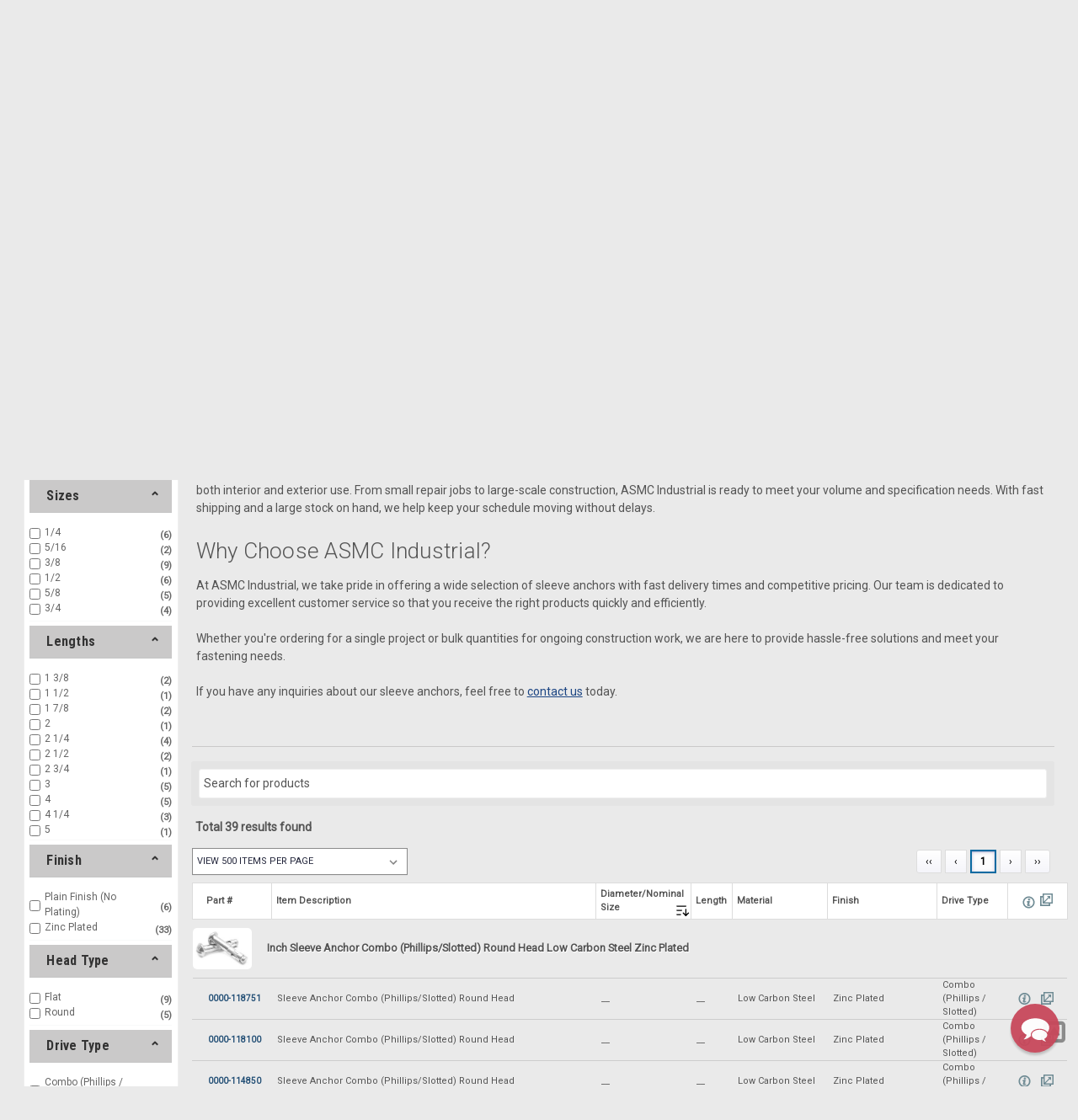

--- FILE ---
content_type: text/html; charset=UTF-8
request_url: https://www.asmc.net/sleeve-anchors/
body_size: 50569
content:

<!DOCTYPE html>
<html class="no-js" lang="en">
    <head>
        <title>Buy Sleeve Anchors in Bulk - ASMC Industrial</title>
        <meta name="keywords" content="sleeve anchors"><meta name="description" content="At ASMC, our sleeve anchors are crafted for superior grip and durability, ensuring your structures stay firmly in place under any conditions."><link rel='canonical' href='https://www.asmc.net/sleeve-anchors/' /><meta name='platform' content='bigcommerce.stencil' />
        
        
        <!-- <link data-stencil-stylesheet href="https://cdn11.bigcommerce.com/s-hlsk6yq0/stencil/1a297620-9ad3-013e-db9d-1207324ffa09/e/63951080-655c-013e-81af-2a6cb64107c7/scss/font-awesome/css/font-awesome.min.css" rel="stylesheet"> -->
        <script src="https://use.fontawesome.com/63220265b2.js" async></script>
        <link href="https://cdn11.bigcommerce.com/s-hlsk6yq0/product_images/favicon.ico" rel="shortcut icon">
        <meta name="viewport" content="width=device-width, initial-scale=1, maximum-scale=1">
        <script src="https://cdn11.bigcommerce.com/s-hlsk6yq0/stencil/1a297620-9ad3-013e-db9d-1207324ffa09/e/63951080-655c-013e-81af-2a6cb64107c7/modernizr-custom.js" async></script>

        <!-- Start Tracking Code for analytics_googleanalytics -->

<!-- Google Tag Manager -->
<script>(function(w,d,s,l,i){w[l]=w[l]||[];w[l].push({'gtm.start':
new Date().getTime(),event:'gtm.js'});var f=d.getElementsByTagName(s)[0],
j=d.createElement(s),dl=l!='dataLayer'?'&l='+l:'';j.async=true;j.src=
'https://www.googletagmanager.com/gtm.js?id='+i+dl;f.parentNode.insertBefore(j,f);
})(window,document,'script','dataLayer','GTM-P2TQFWN');</script>
<!-- End Google Tag Manager -->

<!-- End Tracking Code for analytics_googleanalytics -->

<!-- Start Tracking Code for analytics_googleanalytics4 -->

<script data-cfasync="false" src="https://cdn11.bigcommerce.com/shared/js/google_analytics4_bodl_subscribers-358423becf5d870b8b603a81de597c10f6bc7699.js" integrity="sha256-gtOfJ3Avc1pEE/hx6SKj/96cca7JvfqllWA9FTQJyfI=" crossorigin="anonymous"></script>
<script data-cfasync="false">
  (function () {
    window.dataLayer = window.dataLayer || [];

    function gtag(){
        dataLayer.push(arguments);
    }

    function initGA4(event) {
         function setupGtag() {
            function configureGtag() {
                gtag('js', new Date());
                gtag('set', 'developer_id.dMjk3Nj', true);
                gtag('config', 'G-TPT8S8D7GF');
            }

            var script = document.createElement('script');

            script.src = 'https://www.googletagmanager.com/gtag/js?id=G-TPT8S8D7GF';
            script.async = true;
            script.onload = configureGtag;

            document.head.appendChild(script);
        }

        setupGtag();

        if (typeof subscribeOnBodlEvents === 'function') {
            subscribeOnBodlEvents('G-TPT8S8D7GF', false);
        }

        window.removeEventListener(event.type, initGA4);
    }

    

    var eventName = document.readyState === 'complete' ? 'consentScriptsLoaded' : 'DOMContentLoaded';
    window.addEventListener(eventName, initGA4, false);
  })()
</script>

<!-- End Tracking Code for analytics_googleanalytics4 -->


<script type="text/javascript" src="https://checkout-sdk.bigcommerce.com/v1/loader.js" defer ></script>
<script type="text/javascript">
var BCData = {};
</script>
<!-- Hotjar Tracking Code for Asmc -->
<script>
    (function(h,o,t,j,a,r){
        h.hj=h.hj||function(){(h.hj.q=h.hj.q||[]).push(arguments)};
        h._hjSettings={hjid:5207641,hjsv:6};
        a=o.getElementsByTagName('head')[0];
        r=o.createElement('script');r.async=1;
        r.src=t+h._hjSettings.hjid+j+h._hjSettings.hjsv;
        a.appendChild(r);
    })(window,document,'https://static.hotjar.com/c/hotjar-','.js?sv=');
</script>


 <script data-cfasync="false" src="https://microapps.bigcommerce.com/bodl-events/1.9.4/index.js" integrity="sha256-Y0tDj1qsyiKBRibKllwV0ZJ1aFlGYaHHGl/oUFoXJ7Y=" nonce="" crossorigin="anonymous"></script>
 <script data-cfasync="false" nonce="">

 (function() {
    function decodeBase64(base64) {
       const text = atob(base64);
       const length = text.length;
       const bytes = new Uint8Array(length);
       for (let i = 0; i < length; i++) {
          bytes[i] = text.charCodeAt(i);
       }
       const decoder = new TextDecoder();
       return decoder.decode(bytes);
    }
    window.bodl = JSON.parse(decodeBase64("[base64]"));
 })()

 </script>

<script nonce="">
(function () {
    var xmlHttp = new XMLHttpRequest();

    xmlHttp.open('POST', 'https://bes.gcp.data.bigcommerce.com/nobot');
    xmlHttp.setRequestHeader('Content-Type', 'application/json');
    xmlHttp.send('{"store_id":"431811","timezone_offset":"-6.0","timestamp":"2026-01-17T19:27:30.33463300Z","visit_id":"55405ecc-01a3-4865-8089-5c35012282d9","channel_id":1}');
})();
</script>

        

        
        
        
        
        <!-- snippet location htmlhead -->

        <link data-stencil-stylesheet href="https://cdn11.bigcommerce.com/s-hlsk6yq0/stencil/1a297620-9ad3-013e-db9d-1207324ffa09/e/63951080-655c-013e-81af-2a6cb64107c7/css/theme-ce9ebb40-a043-013e-5a67-4e421ba8757f.css" rel="stylesheet">
        <link data-stencil-stylesheet href="https://cdn11.bigcommerce.com/s-hlsk6yq0/stencil/1a297620-9ad3-013e-db9d-1207324ffa09/e/63951080-655c-013e-81af-2a6cb64107c7/css/parts-warehouse-ce9ebb40-a043-013e-5a67-4e421ba8757f.css" rel="stylesheet">

        <link href="https://fonts.googleapis.com/css?family=Roboto+Condensed:400,700%7CRoboto%20Condensed:300%7CRoboto:400,300&display=swap" rel="stylesheet">

            <link data-stencil-stylesheet href="https://cdn11.bigcommerce.com/s-hlsk6yq0/stencil/1a297620-9ad3-013e-db9d-1207324ffa09/e/63951080-655c-013e-81af-2a6cb64107c7/css/filters-ce9ebb40-a043-013e-5a67-4e421ba8757f.css" rel="stylesheet">
        <link rel="stylesheet" href="https://cdn.jsdelivr.net/npm/@algolia/autocomplete-theme-classic">
        <link
                rel="stylesheet"
                href="https://cdn.jsdelivr.net/npm/instantsearch.css@7/themes/satellite-min.css"
        />
        <link data-stencil-stylesheet href="https://cdn11.bigcommerce.com/s-hlsk6yq0/stencil/1a297620-9ad3-013e-db9d-1207324ffa09/e/63951080-655c-013e-81af-2a6cb64107c7/css/custom-ce9ebb40-a043-013e-5a67-4e421ba8757f.css" rel="stylesheet">
    </head>
    <body class=" main  eleven-seventy    ">
<!--    <div class="filterLoading">-->
<!--        <img alt="Loading" src="[data-uri]" />-->
<!--    </div>-->
        <!-- snippet location header -->
        <div class="icons-svg-sprite"><svg xmlns="http://www.w3.org/2000/svg">
    <defs>
        <path id="stumbleupon-path-1" d="M0,0.0749333333 L31.9250667,0.0749333333 L31.9250667,31.984 L0,31.984"/>
    </defs>
    <symbol viewBox="0 0 612 612" id="icon-phone">
        <g>
            <path d="M504.114,235.5c3.132,7.671-0.551,16.436-8.221,19.567c0,0-146.69,59.894-146.754,59.919   c-3.186,1.378-6.484,2.304-9.824,2.304c-8.139,0-16.121-3.967-20.929-11.285l-72.783-110.831   c-7.582-11.549-4.367-27.056,7.182-34.638c11.559-7.563,27.056-4.368,34.638,7.182l72.532,110.449l124.593-50.889   C492.188,224.129,500.974,227.821,504.114,235.5z M339.296,19.573c-92.187,0-173.778,46.021-223.165,116.25   c10.221,6.668,20.184,15.812,29.82,27.567c36.844-55.091,96.417-93.743,165.344-102.052l27.997,47.377l27.997-47.378   c105.952,12.769,190.17,96.983,202.945,202.934l-47.385,28.001l47.386,28.002c-8.54,70.836-49.108,131.821-106.661,168.372   c3.666,8.357,5.731,16.902,6.096,25.712c0.269,6.438-0.395,12.521-1.73,18.296C553.609,486.622,612,396.153,612,292.277   C612,141.904,489.669,19.573,339.296,19.573z M408.887,468.69c-62.865-50.523-80.444-25.688-108.968,2.832   c-19.914,19.921-70.308-21.678-113.821-65.193c-43.516-43.521-85.107-93.907-65.195-113.824   c28.526-28.521,53.354-46.11,2.817-108.958c-50.52-62.871-84.198-14.603-111.829,13.03c-31.9,31.889-1.681,150.726,115.769,268.194   c117.466,117.452,236.302,147.651,268.183,115.774C423.471,552.911,471.753,519.237,408.887,468.69z M78.47,217.634   c-0.848,0.346-2.093,0.856-3.676,1.504c-2.998,1.149-6.582,2.447-10.569,4.183c-1.861,0.896-3.948,1.867-5.851,3.063   c-1.973,1.179-3.936,2.515-5.703,4.168c-1.932,1.563-3.433,3.562-5.17,5.656c-1.292,2.31-2.958,4.669-3.858,7.505   c-1.307,2.684-1.776,5.775-2.557,8.817c-0.601,3.086-0.707,6.293-1.089,9.425c-0.038,6.331,0.207,12.412,1.022,17.595   c0.427,5.268,1.764,9.718,2.292,12.804c0.646,3.095,1.016,4.863,1.016,4.863s-0.951-1.538-2.614-4.229   c-1.578-2.771-4.255-6.334-6.606-11.4c-2.709-4.925-5.236-10.984-7.64-17.802c-0.855-3.518-2.016-7.167-2.658-11.076   c-0.453-3.952-1.2-8.029-0.9-12.321c-0.13-4.285,0.747-8.616,1.543-12.993c1.267-4.239,2.617-8.537,4.685-12.36   c1.889-3.908,4.267-7.445,6.643-10.53c2.39-3.179,4.857-5.78,7.182-8.2c4.639-4.564,8.666-7.899,11.013-9.946   c1.342-1.125,1.893-1.733,2.492-2.267c0.53-0.496,0.812-0.761,0.812-0.761l21.559,33.719   C79.837,217.054,79.362,217.255,78.47,217.634z M402.019,537.949c-2.114,2.634-5.432,6.707-9.93,11.323   c-2.398,2.272-4.871,4.736-7.948,7.061c-2.884,2.409-6.389,4.614-9.959,6.683c-3.679,2.022-7.594,3.758-11.729,5.049   c-4.091,1.245-8.339,2.252-12.509,2.59l-6.204,0.444l-6.018-0.323c-3.96-0.05-7.647-1.105-11.199-1.697   c-3.543-0.658-6.756-1.974-9.832-2.857c-3.075-0.83-5.834-2.346-8.387-3.355c-5.168-2.053-8.871-4.424-11.664-5.892   c-2.743-1.511-4.31-2.375-4.31-2.375s1.767,0.271,4.86,0.746c3.073,0.412,7.56,1.383,12.755,1.486   c2.617,0.055,5.3,0.511,8.274,0.235c2.935-0.228,5.996-0.081,9.061-0.628c3.043-0.608,6.2-0.782,9.13-1.889l4.4-1.35l4.083-1.908   c10.78-5.222,16.646-14.421,20.044-22.099c1.682-3.961,2.887-7.457,3.795-10.193c0.988-2.88,1.554-4.526,1.554-4.526l34.919,19.556   C405.206,534.029,404.047,535.455,402.019,537.949z" fill="#1c447f"/>
        </g>
        <g>
        </g>
        <g>
        </g>
        <g>
        </g>
        <g>
        </g>
        <g>
        </g>
        <g>
        </g>
        <g>
        </g>
        <g>
        </g>
        <g>
        </g>
        <g>
        </g>
        <g>
        </g>
        <g>
        </g>
        <g>
        </g>
        <g>
        </g>
        <g>
        </g>
    </symbol>
    <symbol viewBox="0 0 511.999 511.999" id="icon-cart">
        <g>
            <g>
                <path d="M127.466,319.199h353.467c7.87,0,14.401-6.082,14.963-13.932l16.065-224.933c0.297-4.153-1.146-8.243-3.983-11.29    c-2.838-3.048-6.814-4.778-10.979-4.778H122.525l-4.209-50.513C117.668,5.979,111.169,0,103.367,0H15C6.716,0,0,6.716,0,15    s6.716,15,15,15h74.565l4.208,50.496c0.001,0.006,0,0.012,0.001,0.017l17.565,210.78c-27.061,7.147-47.073,31.83-47.073,61.106    c0,34.849,28.352,63.2,63.2,63.2h2.49c-5.986,9.655-9.454,21.028-9.454,33.2c0,34.849,28.353,63.2,63.2,63.2    c34.85,0,63.201-28.352,63.201-63.2c0-12.172-3.468-23.545-9.454-33.2h141.537c-5.986,9.655-9.454,21.028-9.454,33.2    c0,34.849,28.352,63.2,63.201,63.2c34.848,0,63.199-28.352,63.199-63.2c0-12.54-3.686-24.228-10.01-34.068    c5.827-2.058,10.01-7.6,10.01-14.132c0-8.284-6.715-15-15-15H127.466c-18.306,0-33.2-14.893-33.2-33.2    C94.267,334.093,109.16,319.199,127.466,319.199z M353.466,159.6c0-8.284,6.717-15,15-15c8.284,0,15,6.716,15,15v64.267    c0,8.284-6.716,15-15,15c-8.283,0-15-6.716-15-15V159.6z M224.933,159.6c0-8.284,6.717-15,15-15c8.285,0,15,6.716,15,15v64.267    c0,8.284-6.715,15-15,15c-8.283,0-15-6.716-15-15V159.6z M432.734,415.6c18.307,0,33.199,14.894,33.199,33.2    c0,18.307-14.893,33.2-33.199,33.2c-18.307,0-33.201-14.894-33.201-33.2C399.533,430.493,414.427,415.6,432.734,415.6z     M183.703,415.6c18.307,0,33.201,14.894,33.201,33.2c0,18.307-14.895,33.2-33.201,33.2c-18.307,0-33.2-14.894-33.2-33.2    C150.503,430.493,165.396,415.6,183.703,415.6z" fill="#1b4282"/>
            </g>
        </g>
        <g>
        </g>
        <g>
        </g>
        <g>
        </g>
        <g>
        </g>
        <g>
        </g>
        <g>
        </g>
        <g>
        </g>
        <g>
        </g>
        <g>
        </g>
        <g>
        </g>
        <g>
        </g>
        <g>
        </g>
        <g>
        </g>
        <g>
        </g>
        <g>
        </g>
    </symbol>
    <symbol viewBox="0 0 512 512" id="icon-truck">
        <g>
            <g>
                <rect x="351.53" y="170.2" width="111.47" height="59.24" fill="#1c447f"/>
            </g>
        </g>
        <g>
            <g>
                <path d="M136.94,185.587c-1.18-1.277-2.358-1.916-3.538-1.916h-11.595v14.935h12.086c1.18,0.001,2.276-0.653,3.293-1.964    c1.015-1.31,1.523-3.145,1.523-5.503C138.709,188.716,138.119,186.865,136.94,185.587z" fill="#1c447f"/>
            </g>
        </g>
        <g>
            <g>
                <path d="M496.48,259.445H351.53v106.28h13.65c4.26-28.78,29.14-50.94,59.09-50.94s54.83,22.16,59.09,50.94H512v-97.06    L496.48,259.445z" fill="#1c447f"/>
            </g>
        </g>
        <g>
            <g>
                <path d="M0,107.735v257.99h37.92c4.26-28.78,29.14-50.94,59.09-50.94c29.96,0,54.84,22.16,59.1,50.94h165.42v-257.99H0z     M95.18,183.675H66.49v11.59h23.38v15.53H66.49v25.94H47.33v-69.77h47.85V183.675z M141.26,236.735l-12.28-21.42h-7.17v21.42    h-19.16v-69.77h32.03c3.4,0,6.55,0.71,9.43,2.11c2.89,1.42,5.36,3.25,7.42,5.51c2.06,2.26,3.69,4.85,4.87,7.76    c1.17,2.92,1.76,5.85,1.76,8.79c0,4.07-0.88,7.85-2.65,11.35c-1.77,3.51-4.22,6.38-7.37,8.6l14.74,25.65H141.26z M218.69,236.735    h-49.72v-69.77h48.84v16.71h-29.68v9.82h25.35v15.53h-25.35v11h30.56V236.735z M277.35,236.735h-49.72v-69.77h48.84v16.71h-29.68    v9.82h25.35v15.53h-25.35v11h30.56V236.735z" fill="#1c447f"/>
            </g>
        </g>
        <g>
            <g>
                <path d="M125.43,365.725c-3.76-12.12-15.08-20.94-28.42-20.94c-13.34,0-24.65,8.82-28.41,20.94c-0.87,2.78-1.33,5.74-1.33,8.8    c0,16.4,13.34,29.74,29.74,29.74s29.75-13.34,29.75-29.74C126.76,371.465,126.29,368.505,125.43,365.725z" fill="#1c447f"/>
            </g>
        </g>
        <g>
            <g>
                <path d="M452.68,365.725c-3.76-12.12-15.07-20.94-28.41-20.94c-13.34,0-24.65,8.82-28.41,20.94c-0.87,2.78-1.33,5.74-1.33,8.8    c0,16.4,13.34,29.74,29.74,29.74c16.4,0,29.74-13.34,29.74-29.74C454.01,371.465,453.55,368.505,452.68,365.725z" fill="#1c447f"/>
            </g>
        </g>
        <g>
        </g>
        <g>
        </g>
        <g>
        </g>
        <g>
        </g>
        <g>
        </g>
        <g>
        </g>
        <g>
        </g>
        <g>
        </g>
        <g>
        </g>
        <g>
        </g>
        <g>
        </g>
        <g>
        </g>
        <g>
        </g>
        <g>
        </g>
        <g>
        </g>
    </symbol>
    <symbol viewBox="0 0 24 24" id="icon-add">
        <path d="M19 13h-6v6h-2v-6H5v-2h6V5h2v6h6v2z"/>
    </symbol>
    <symbol viewBox="0 0 358 512" id="icon-angle-down">
        <path d="M180.8,393c-1.6,1.6-4.1,1.6-5.6,0L6,223.8c-1.5-1.5-1.6-4-0.1-5.5l22.7-22.7c1-1,2.1-1.2,2.9-1.2c0.7,0,1.8,0.2,2.7,1.1
	l144,143.7l143.8-143.8c1-1,2.1-1.2,2.9-1.2c0.7,0,1.8,0.2,2.7,1.1l22.8,22.7c1.5,1.5,1.6,4,0.1,5.5L180.8,393z"/>
    </symbol>
    <symbol viewBox="0 0 256 512" id="icon-angle-left">
        <path d="M26.6,253.1c-1.6,1.6-1.6,4.1,0,5.6L195.8,428c1.5,1.5,4,1.6,5.5,0.1l22.7-22.7c1-1,1.2-2.1,1.2-2.9c0-0.7-0.2-1.8-1.1-2.7
	l-143.7-144l143.8-143.8c1-1,1.2-2.1,1.2-2.9c0-0.7-0.2-1.8-1.1-2.7l-22.7-22.8c-1.5-1.5-4-1.6-5.5-0.1L26.6,253.1z"/>
    </symbol>
    <symbol viewBox="0 0 256 512" id="icon-angle-right">
        <path d="M230.1,253.1c1.6,1.6,1.6,4.1,0,5.6L60.9,428c-1.5,1.5-4,1.6-5.5,0.1l-22.7-22.7c-1-1-1.2-2.1-1.2-2.9
	c0-0.7,0.2-1.8,1.1-2.7l143.7-144L32.6,112.1c-1-1-1.2-2.1-1.2-2.9c0-0.7,0.2-1.8,1.1-2.7l22.7-22.8c1.5-1.5,4-1.6,5.5-0.1
	L230.1,253.1z"/>
    </symbol>
    <symbol viewBox="0 0 358 512" id="icon-angle-up">
        <path d="M175.3,113.8c1.6-1.6,4.1-1.6,5.6,0l169.2,169.2c1.5,1.5,1.6,4,0.1,5.5l-22.7,22.7c-1,1-2.1,1.2-2.9,1.2
	c-0.7,0-1.8-0.2-2.7-1.1L178,167.6L34.3,311.4c-1,1-2.1,1.2-2.9,1.2c-0.7,0-1.8-0.2-2.7-1.1L5.9,288.7c-1.5-1.5-1.6-4-0.1-5.5
	L175.3,113.8z"/>
    </symbol>
    <symbol viewBox="0 0 36 36" id="icon-arrow-down">
        <path d="M16.5 6v18.26l-8.38-8.38-2.12 2.12 12 12 12-12-2.12-2.12-8.38 8.38v-18.26h-3z"/>
    </symbol>
    <symbol viewBox="0 0 12 8" id="icon-chevron-down">
        <path d="M6 6.174l5.313-4.96.23-.214.457.427-.23.214-5.51 5.146L6.03 7 6 6.972 5.97 7l-.23-.214L.23 1.64 0 1.428.458 1l.23.214L6 6.174z" stroke-linecap="square" fill-rule="evenodd"/>
    </symbol>
    <symbol viewBox="0 0 24 24" id="icon-chevron-left">
        <path d="M15.41 7.41L14 6l-6 6 6 6 1.41-1.41L10.83 12z"/>
    </symbol>
    <symbol viewBox="0 0 24 24" id="icon-chevron-right">
        <path d="M10 6L8.59 7.41 13.17 12l-4.58 4.59L10 18l6-6z"/>
    </symbol>
    <symbol viewBox="0 0 24 24" id="icon-close">
        <path d="M19 6.41L17.59 5 12 10.59 6.41 5 5 6.41 10.59 12 5 17.59 6.41 19 12 13.41 17.59 19 19 17.59 13.41 12z"/>
    </symbol>
    <symbol viewBox="0 0 32 32" id="icon-down-angle">
        <g>
            <polygon points="29.7,11.8 27.2,9.3 16.2,20.3 5.3,9.3 2.8,11.8 13.7,22.8 13.7,22.8 16.2,25.3 16.2,25.3 16.2,25.3 18.7,22.8
		18.7,22.8 	"/>
            <path d="M16.2,26.1l-3.3-3.3l0,0L2,11.8l3.3-3.3l10.9,10.9L27.2,8.5l3.3,3.3L16.2,26.1z M16.2,24.5L16.2,24.5l12.7-12.7l-1.7-1.7
		L16.2,21L5.3,10.1l-1.7,1.7l10.9,10.9l0,0L16.2,24.5z"/>
        </g>
    </symbol>
    <symbol viewBox="0 0 28 28" id="icon-envelope">
        <path d="M0 23.5v-12.406q0.688 0.766 1.578 1.359 5.656 3.844 7.766 5.391 0.891 0.656 1.445 1.023t1.477 0.75 1.719 0.383h0.031q0.797 0 1.719-0.383t1.477-0.75 1.445-1.023q2.656-1.922 7.781-5.391 0.891-0.609 1.563-1.359v12.406q0 1.031-0.734 1.766t-1.766 0.734h-23q-1.031 0-1.766-0.734t-0.734-1.766zM0 6.844q0-1.219 0.648-2.031t1.852-0.812h23q1.016 0 1.758 0.734t0.742 1.766q0 1.234-0.766 2.359t-1.906 1.922q-5.875 4.078-7.313 5.078-0.156 0.109-0.664 0.477t-0.844 0.594-0.812 0.508-0.898 0.422-0.781 0.141h-0.031q-0.359 0-0.781-0.141t-0.898-0.422-0.812-0.508-0.844-0.594-0.664-0.477q-1.422-1-4.094-2.852t-3.203-2.227q-0.969-0.656-1.828-1.805t-0.859-2.133z"/>
    </symbol>
    <symbol viewBox="0 0 32 32" id="icon-facebook">
        <path d="M2.428 0.41c-0.936 0-1.695 0.753-1.695 1.682v27.112c0 0.929 0.759 1.682 1.695 1.682h14.709v-11.802h-4.002v-4.599h4.002v-3.392c0-3.936 2.423-6.080 5.961-6.080 1.695 0 3.152 0.125 3.576 0.181v4.114l-2.454 0.001c-1.924 0-2.297 0.907-2.297 2.239v2.937h4.59l-0.598 4.599h-3.992v11.802h7.826c0.936 0 1.695-0.753 1.695-1.682v-27.112c0-0.929-0.759-1.682-1.695-1.682h-27.321z"/>
    </symbol>
    <symbol viewBox="0 0 20 28" id="icon-google">
        <path d="M1.734 21.156q0-1.266 0.695-2.344t1.852-1.797q2.047-1.281 6.312-1.563-0.5-0.641-0.742-1.148t-0.242-1.148q0-0.625 0.328-1.328-0.719 0.063-1.062 0.063-2.312 0-3.898-1.508t-1.586-3.82q0-1.281 0.562-2.484t1.547-2.047q1.188-1.031 2.844-1.531t3.406-0.5h6.516l-2.141 1.375h-2.063q1.172 0.984 1.766 2.078t0.594 2.5q0 1.125-0.383 2.023t-0.93 1.453-1.086 1.016-0.922 0.961-0.383 1.031q0 0.562 0.5 1.102t1.203 1.062 1.414 1.148 1.211 1.625 0.5 2.219q0 1.422-0.766 2.703-1.109 1.906-3.273 2.805t-4.664 0.898q-2.063 0-3.852-0.648t-2.695-2.148q-0.562-0.922-0.562-2.047zM4.641 20.438q0 0.875 0.367 1.594t0.953 1.18 1.359 0.781 1.563 0.453 1.586 0.133q0.906 0 1.742-0.203t1.547-0.609 1.141-1.141 0.43-1.703q0-0.391-0.109-0.766t-0.227-0.656-0.422-0.648-0.461-0.547-0.602-0.539-0.57-0.453-0.648-0.469-0.57-0.406q-0.25-0.031-0.766-0.031-0.828 0-1.633 0.109t-1.672 0.391-1.516 0.719-1.070 1.164-0.422 1.648zM6.297 4.906q0 0.719 0.156 1.523t0.492 1.609 0.812 1.445 1.172 1.047 1.508 0.406q0.578 0 1.211-0.258t1.023-0.68q0.828-0.875 0.828-2.484 0-0.922-0.266-1.961t-0.75-2.016-1.313-1.617-1.828-0.641q-0.656 0-1.289 0.305t-1.039 0.82q-0.719 0.922-0.719 2.5z"/>
    </symbol>
    <symbol viewBox="0 0 43.2 32" id="icon-gplus-one">
        <style type="text/css"> .st0 {
            fill: #4D4D4D;
        } </style>
        <path class="st0" d="M40.2,2.1h-36c-1.1,0-2,0.9-2,2v25c0,1.1,0.9,2,2,2h36c1.1,0,2-0.9,2-2v-25C42.2,3,41.3,2.1,40.2,2.1z
	 M20.5,21.4c-2,2.8-6,3.6-9.1,2.4c-3.1-1.2-5.3-4.5-5.1-7.9c0.1-4.1,3.9-7.7,8-7.6c2-0.1,3.8,0.8,5.3,2c-0.6,0.7-1.3,1.4-2,2.1
	c-1.8-1.3-4.4-1.6-6.2-0.2c-2.6,1.8-2.7,6-0.2,8c2.4,2.2,7,1.1,7.7-2.3c-1.5,0-3,0-4.6,0c0-0.9,0-1.8,0-2.7c2.5,0,5.1,0,7.6,0
	C22.1,17.4,21.8,19.7,20.5,21.4z M31.5,17.5c-0.8,0-1.5,0-2.3,0c0,0.8,0,1.5,0,2.3c-0.8,0-1.5,0-2.3,0c0-0.8,0-1.5,0-2.3
	c-0.8,0-1.5,0-2.3,0c0-0.8,0-1.5,0-2.3c0.8,0,1.5,0,2.3,0c0-0.8,0-1.5,0-2.3c0.8,0,1.5,0,2.3,0c0,0.8,0,1.5,0,2.3c0.8,0,1.5,0,2.3,0
	C31.5,16,31.5,16.8,31.5,17.5z M37.8,23h-2.4V12.8h-2.6l1.4-2.2h3.6V23z"/>
    </symbol>
    <symbol viewBox="0 0 612 792" id="icon-grid">
        <rect x="111.5" y="188.752" width="109.48" height="109.495"/>
        <rect x="111.5" y="331.749" width="109.48" height="109.509"/>
        <rect x="111.5" y="474.773" width="109.48" height="109.469"/>
        <rect x="250.333" y="188.752" width="109.495" height="109.495"/>
        <rect x="250.333" y="331.79" width="109.495" height="109.468"/>
        <rect x="250.333" y="474.773" width="109.495" height="109.469"/>
        <rect x="389.168" y="188.752" width="109.497" height="109.495"/>
        <rect x="389.168" y="331.749" width="109.497" height="109.509"/>
        <rect x="389.168" y="474.773" width="109.497" height="109.469"/>
    </symbol>
    <symbol viewBox="0 0 32 32" id="icon-instagram">
        <path d="M25.522709,13.5369502 C25.7256898,14.3248434 25.8455558,15.1480745 25.8455558,15.9992932 C25.8455558,21.4379334 21.4376507,25.8455558 15.9998586,25.8455558 C10.5623493,25.8455558 6.15416148,21.4379334 6.15416148,15.9992932 C6.15416148,15.1480745 6.27459295,14.3248434 6.4775737,13.5369502 L3.6915357,13.5369502 L3.6915357,27.0764447 C3.6915357,27.7552145 4.24280653,28.3062027 4.92355534,28.3062027 L27.0764447,28.3062027 C27.7571935,28.3062027 28.3084643,27.7552145 28.3084643,27.0764447 L28.3084643,13.5369502 L25.522709,13.5369502 Z M27.0764447,3.6915357 L23.384909,3.6915357 C22.7050083,3.6915357 22.1543028,4.24280653 22.1543028,4.92214183 L22.1543028,8.61509104 C22.1543028,9.29442633 22.7050083,9.84569717 23.384909,9.84569717 L27.0764447,9.84569717 C27.7571935,9.84569717 28.3084643,9.29442633 28.3084643,8.61509104 L28.3084643,4.92214183 C28.3084643,4.24280653 27.7571935,3.6915357 27.0764447,3.6915357 Z M9.84597988,15.9992932 C9.84597988,19.3976659 12.6009206,22.1537374 15.9998586,22.1537374 C19.3987967,22.1537374 22.1543028,19.3976659 22.1543028,15.9992932 C22.1543028,12.6003551 19.3987967,9.84569717 15.9998586,9.84569717 C12.6009206,9.84569717 9.84597988,12.6003551 9.84597988,15.9992932 Z M3.6915357,31.9997173 C1.65296441,31.9997173 0,30.3461875 0,28.3062027 L0,3.6915357 C0,1.6526817 1.65296441,0 3.6915357,0 L28.3084643,0 C30.3473183,0 32,1.6526817 32,3.6915357 L32,28.3062027 C32,30.3461875 30.3473183,31.9997173 28.3084643,31.9997173 L3.6915357,31.9997173 Z" id="instagram-Imported-Layers" sketch:type="MSShapeGroup"/>
    </symbol>
    <symbol viewBox="0 0 24 24" id="icon-keyboard-arrow-down">
        <path d="M7.41 7.84L12 12.42l4.59-4.58L18 9.25l-6 6-6-6z"/>
    </symbol>
    <symbol viewBox="0 0 24 24" id="icon-keyboard-arrow-up">
        <path d="M7.41 15.41L12 10.83l4.59 4.58L18 14l-6-6-6 6z"/>
    </symbol>
    <symbol viewBox="0 0 32 32" id="icon-linkedin">
        <path d="M27.2684444,27.2675556 L22.5226667,27.2675556 L22.5226667,19.8408889 C22.5226667,18.0702222 22.4924444,15.792 20.0568889,15.792 C17.5866667,15.792 17.2097778,17.7217778 17.2097778,19.7146667 L17.2097778,27.2675556 L12.4693333,27.2675556 L12.4693333,11.9964444 L17.0186667,11.9964444 L17.0186667,14.0844444 L17.0844444,14.0844444 C17.7173333,12.8835556 19.2657778,11.6177778 21.5742222,11.6177778 C26.3804444,11.6177778 27.2684444,14.7795556 27.2684444,18.8924444 L27.2684444,27.2675556 L27.2684444,27.2675556 Z M7.11822222,9.91022222 C5.59377778,9.91022222 4.36444444,8.67733333 4.36444444,7.15733333 C4.36444444,5.63822222 5.59377778,4.40533333 7.11822222,4.40533333 C8.63644444,4.40533333 9.86844444,5.63822222 9.86844444,7.15733333 C9.86844444,8.67733333 8.63644444,9.91022222 7.11822222,9.91022222 L7.11822222,9.91022222 Z M4.74133333,11.9964444 L9.49244444,11.9964444 L9.49244444,27.2675556 L4.74133333,27.2675556 L4.74133333,11.9964444 Z M29.632,0 L2.36,0 C1.05777778,0 0,1.03288889 0,2.30755556 L0,29.6906667 C0,30.9653333 1.05777778,32 2.36,32 L29.632,32 C30.9368889,32 31.9991111,30.9653333 31.9991111,29.6906667 L31.9991111,2.30755556 C31.9991111,1.03288889 30.9368889,0 29.632,0 L29.632,0 Z" id="linkedin-Fill-4"/>
    </symbol>
    <symbol viewBox="0 0 612 792" id="icon-list">
        <rect x="125.876" y="189.126" width="109.226" height="109.239"/>
        <rect x="268.539" y="189.126" width="243.461" height="109.239"/>
        <rect x="125.876" y="331.789" width="109.226" height="109.253"/>
        <rect x="268.539" y="331.789" width="243.461" height="109.253"/>
        <rect x="125.876" y="474.479" width="109.226" height="109.212"/>
        <rect x="268.539" y="474.479" width="243.461" height="109.212"/>
    </symbol>
    <symbol viewBox="0 0 70 32" id="icon-logo-american-express">
        <path d="M69.102 17.219l0.399 9.094c-0.688 0.313-3.285 1.688-4.26 1.688h-4.788v-0.656c-0.546 0.438-1.549 0.656-2.467 0.656h-15.053v-2.466c0-0.344-0.057-0.344-0.345-0.344h-0.257v2.81h-4.961v-2.924c-0.832 0.402-1.749 0.402-2.581 0.402h-0.544v2.523h-6.050l-1.434-1.656-1.577 1.656h-9.72v-10.781h9.892l1.405 1.663 1.548-1.663h6.652c0.775 0 2.037 0.115 2.581 0.66v-0.66h5.936c0.602 0 1.749 0.115 2.523 0.66v-0.66h8.946v0.66c0.516-0.43 1.433-0.66 2.265-0.66h4.988v0.66c0.546-0.372 1.32-0.66 2.323-0.66h4.578zM34.905 23.871c1.577 0 3.183-0.43 3.183-2.581 0-2.093-1.635-2.523-3.069-2.523h-5.878l-2.38 2.523-2.236-2.523h-7.427v7.67h7.312l2.351-2.509 2.266 2.509h3.556v-2.566h2.322zM46.001 23.556c-0.172-0.23-0.487-0.516-0.946-0.66 0.516-0.172 1.318-0.832 1.318-2.036 0-0.889-0.315-1.377-0.917-1.721-0.602-0.315-1.319-0.372-2.266-0.372h-4.215v7.67h1.864v-2.796h1.978c0.66 0 1.032 0.058 1.319 0.344 0.316 0.373 0.316 1.032 0.316 1.548v0.903h1.836v-1.477c0-0.688-0.058-1.032-0.288-1.405zM53.571 20.373v-1.605h-6.136v7.67h6.136v-1.563h-4.33v-1.549h4.244v-1.548h-4.244v-1.405h4.33zM58.245 26.438c1.864 0 2.926-0.759 2.926-2.393 0-0.774-0.23-1.262-0.545-1.664-0.459-0.372-1.119-0.602-2.151-0.602h-1.004c-0.258 0-0.487-0.057-0.717-0.115-0.201-0.086-0.373-0.258-0.373-0.545 0-0.258 0.058-0.43 0.287-0.602 0.143-0.115 0.373-0.115 0.717-0.115h3.383v-1.634h-3.671c-1.978 0-2.638 1.204-2.638 2.294 0 2.438 2.151 2.322 3.842 2.38 0.344 0 0.544 0.058 0.66 0.173 0.115 0.086 0.23 0.315 0.23 0.544 0 0.201-0.115 0.373-0.23 0.488-0.173 0.115-0.373 0.172-0.717 0.172h-3.555v1.62h3.555zM65.442 26.439c1.864 0 2.924-0.76 2.924-2.394 0-0.774-0.229-1.262-0.544-1.664-0.459-0.372-1.119-0.602-2.151-0.602h-1.003c-0.258 0-0.488-0.057-0.718-0.115-0.201-0.086-0.373-0.258-0.373-0.545 0-0.258 0.115-0.43 0.287-0.602 0.144-0.115 0.373-0.115 0.717-0.115h3.383v-1.634h-3.671c-1.921 0-2.638 1.204-2.638 2.294 0 2.438 2.151 2.322 3.842 2.38 0.344 0 0.544 0.058 0.66 0.174 0.115 0.086 0.229 0.315 0.229 0.544 0 0.201-0.114 0.373-0.229 0.488s-0.373 0.172-0.717 0.172h-3.556v1.62h3.556zM43.966 20.518c0.23 0.115 0.373 0.344 0.373 0.659 0 0.344-0.143 0.602-0.373 0.774-0.287 0.115-0.545 0.115-0.889 0.115l-2.237 0.058v-1.749h2.237c0.344 0 0.659 0 0.889 0.143zM36.108 8.646c-0.287 0.172-0.544 0.172-0.918 0.172h-2.265v-1.692h2.265c0.316 0 0.688 0 0.918 0.114 0.23 0.144 0.344 0.374 0.344 0.718 0 0.315-0.114 0.602-0.344 0.689zM50.789 6.839l1.262 3.039h-2.523zM30.775 25.792l-2.838-3.183 2.838-3.011v6.193zM35.019 20.373c0.66 0 1.090 0.258 1.090 0.918s-0.43 1.032-1.090 1.032h-2.437v-1.95h2.437zM5.773 9.878l1.291-3.039 1.262 3.039h-2.552zM18.905 20.372l4.616 0 2.036 2.237-2.093 2.265h-4.559v-1.549h4.071v-1.548h-4.071v-1.405zM19.077 13.376l-0.545 1.377h-3.24l-0.546-1.319v1.319h-6.222l-0.66-1.749h-1.577l-0.717 1.749h-5.572l2.389-5.649 2.237-5.104h4.789l0.659 1.262v-1.262h5.591l1.262 2.724 1.233-2.724h17.835c0.832 0 1.548 0.143 2.093 0.602v-0.602h4.903v0.602c0.803-0.459 1.864-0.602 3.068-0.602h7.082l0.66 1.262v-1.262h5.218l0.775 1.262v-1.262h5.103v10.753h-5.161l-1.003-1.635v1.635h-6.423l-0.717-1.749h-1.577l-0.717 1.749h-3.355c-1.318 0-2.294-0.316-2.954-0.659v0.659h-7.971v-2.466c0-0.344-0.057-0.402-0.286-0.402h-0.258v2.867h-15.398v-1.377zM43.363 6.409c-0.832 0.831-0.975 1.864-1.004 3.011 0 1.377 0.344 2.266 0.947 2.925 0.659 0.66 1.806 0.86 2.695 0.86h2.151l0.716-1.692h3.843l0.717 1.692h3.727v-5.763l3.47 5.763h2.638v-7.684h-1.892v5.333l-3.24-5.333h-2.839v7.254l-3.096-7.254h-2.724l-2.638 6.050h-0.832c-0.487 0-1.003-0.115-1.262-0.373-0.344-0.402-0.488-1.004-0.488-1.836 0-0.803 0.144-1.405 0.488-1.748 0.373-0.316 0.774-0.431 1.434-0.431h1.749v-1.663h-1.749c-1.262 0-2.265 0.286-2.81 0.889zM39.579 5.52v7.684h1.863v-7.684h-1.863zM31.12 5.52l-0 7.685h1.806v-2.781h1.979c0.66 0 1.090 0.057 1.376 0.315 0.316 0.401 0.258 1.061 0.258 1.491v0.975h1.892v-1.519c0-0.66-0.057-1.004-0.344-1.377-0.172-0.229-0.487-0.488-0.889-0.659 0.516-0.23 1.319-0.832 1.319-2.036 0-0.889-0.373-1.377-0.976-1.75-0.602-0.344-1.262-0.344-2.208-0.344h-4.215zM23.636 5.521v7.685h6.165v-1.577h-4.301v-1.549h4.244v-1.577h-4.244v-1.377h4.301v-1.606h-6.165zM16.124 13.205h1.577l2.695-6.021v6.021h1.864v-7.684h-3.011l-2.265 5.219-2.409-5.219h-2.953v7.254l-3.154-7.254h-2.724l-3.297 7.684h1.978l0.688-1.692h3.871l0.688 1.692h3.756v-6.021z"/>
    </symbol>
    <symbol viewBox="0 0 95 32" id="icon-logo-discover">
        <path d="M50.431 8.059c4.546 0 8.092 3.49 8.092 7.936 0 4.471-3.571 7.961-8.093 7.961-4.638 0-8.115-3.444-8.115-8.051 0-4.334 3.635-7.845 8.115-7.845zM4.362 8.345c4.811 0 8.168 3.133 8.168 7.64 0 2.247-1.028 4.422-2.761 5.864-1.461 1.214-3.126 1.761-5.429 1.761h-4.339v-15.265h4.362zM7.832 19.81c1.027-0.912 1.639-2.379 1.639-3.847 0-1.464-0.612-2.882-1.639-3.798-0.984-0.892-2.146-1.235-4.065-1.235h-0.797v10.096h0.797c1.919 0 3.127-0.367 4.065-1.216zM13.9 23.611v-15.265h2.965v15.265h-2.965zM24.123 14.201c3.378 1.238 4.379 2.338 4.379 4.764 0 2.952-2.166 5.015-5.247 5.015-2.261 0-3.904-0.896-5.271-2.907l1.914-1.856c0.685 1.328 1.825 2.036 3.24 2.036 1.325 0 2.308-0.915 2.308-2.152 0-0.641-0.298-1.189-0.891-1.578-0.297-0.187-0.889-0.46-2.054-0.87-2.784-1.010-3.742-2.085-3.742-4.192 0-2.493 2.055-4.371 4.745-4.371 1.667 0 3.196 0.571 4.473 1.696l-1.549 2.033c-0.778-0.867-1.508-1.233-2.398-1.233-1.28 0-2.213 0.732-2.213 1.694 0 0.821 0.525 1.258 2.307 1.921zM29.438 15.986c0-4.436 3.605-7.985 8.101-7.985 1.278 0 2.352 0.273 3.653 0.935v3.504c-1.233-1.213-2.308-1.717-3.72-1.717-2.787 0-4.976 2.313-4.976 5.241 0 3.092 2.123 5.267 5.112 5.267 1.347 0 2.397-0.48 3.585-1.671v3.504c-1.347 0.638-2.443 0.892-3.72 0.892-4.519 0-8.034-3.478-8.034-7.97zM65.239 18.601l4.11-10.254h3.216l-6.573 15.655h-1.596l-6.46-15.655h3.24zM73.914 23.612v-15.265h8.418v2.585h-5.453v3.388h5.244v2.585h-5.244v4.123h5.453v2.584h-8.418zM94.081 12.852c0 2.336-1.23 3.87-3.469 4.329l4.794 6.43h-3.651l-4.105-6.135h-0.388v6.135h-2.969v-15.265h4.404c3.425 0 5.384 1.645 5.384 4.506zM88.125 15.372c1.9 0 2.903-0.827 2.903-2.359 0-1.486-1.004-2.266-2.856-2.266h-0.911v4.626h0.863z"/>
    </symbol>
    <symbol viewBox="0 0 54 32" id="icon-logo-mastercard">
        <path d="M48.366 15.193c0.6 0 0.9 0.437 0.9 1.282 0 1.281-0.546 2.209-1.337 2.209-0.6 0-0.9-0.436-0.9-1.31 0-1.281 0.573-2.182 1.337-2.182zM38.276 18.275c0-0.655 0.491-1.009 1.472-1.009 0.109 0 0.191 0.027 0.382 0.027-0.027 0.982-0.545 1.636-1.227 1.636-0.382 0-0.628-0.245-0.628-0.655zM26.278 15.848c0 0.082-0 0.192-0 0.327h-1.909c0.164-0.763 0.545-1.173 1.091-1.173 0.518 0 0.818 0.3 0.818 0.845zM38.060 0.002c8.838 0 16.003 7.165 16.003 16.002s-7.165 15.999-16.003 15.999c-3.834 0-7.324-1.344-10.080-3.594 2.102-2.031 3.707-4.567 4.568-7.44h-1.33c-0.833 2.553-2.297 4.807-4.199 6.627-1.892-1.816-3.342-4.078-4.172-6.62h-1.33c0.858 2.856 2.435 5.401 4.521 7.432-2.749 2.219-6.223 3.594-10.036 3.594-8.837 0-16.002-7.163-16.002-15.999s7.164-16.001 16.002-16.001c3.814 0 7.287 1.377 10.036 3.603-2.087 2.023-3.664 4.568-4.521 7.424h1.33c0.83-2.542 2.28-4.804 4.172-6.607 1.903 1.808 3.367 4.060 4.199 6.614h1.33c-0.861-2.872-2.466-5.413-4.568-7.443 2.757-2.249 6.246-3.592 10.080-3.592zM7.217 20.213h1.691l1.336-8.044h-2.672l-1.637 4.99-0.082-4.99h-2.454l-1.336 8.044h1.582l1.037-6.135 0.136 6.135h1.173l2.209-6.189zM14.47 19.477l0.054-0.408 0.382-2.318c0.109-0.736 0.136-0.982 0.136-1.309 0-1.254-0.791-1.909-2.263-1.909-0.627 0-1.2 0.082-2.045 0.327l-0.246 1.473 0.163-0.028 0.246-0.081c0.382-0.109 0.928-0.164 1.418-0.164 0.79 0 1.091 0.164 1.091 0.6 0 0.109 0 0.191-0.055 0.409-0.273-0.027-0.518-0.054-0.709-0.054-1.909 0-2.999 0.927-2.999 2.536 0 1.064 0.627 1.773 1.554 1.773 0.791 0 1.364-0.246 1.8-0.791l-0.027 0.682h1.418l0.027-0.164 0.027-0.246zM17.988 16.314c-0.736-0.327-0.819-0.409-0.819-0.709 0-0.355 0.3-0.519 0.845-0.519 0.328 0 0.791 0.028 1.227 0.082l0.246-1.5c-0.436-0.082-1.118-0.137-1.5-0.137-1.909 0-2.59 1.009-2.563 2.208 0 0.818 0.382 1.391 1.282 1.828 0.709 0.327 0.818 0.436 0.818 0.709 0 0.409-0.3 0.6-0.982 0.6-0.518 0-0.982-0.082-1.527-0.245l-0.246 1.5 0.082 0.027 0.3 0.054c0.109 0.027 0.246 0.055 0.464 0.055 0.382 0.054 0.709 0.054 0.928 0.054 1.8 0 2.645-0.682 2.645-2.181 0-0.9-0.354-1.418-1.2-1.828zM21.75 18.741c-0.409 0-0.573-0.136-0.573-0.464 0-0.082 0-0.164 0.027-0.273l0.463-2.726h0.873l0.218-1.609h-0.873l0.191-0.982h-1.691l-0.737 4.472-0.082 0.518-0.109 0.654c-0.027 0.191-0.055 0.409-0.055 0.573 0 0.954 0.491 1.445 1.364 1.445 0.382 0 0.764-0.055 1.227-0.218l0.218-1.445c-0.109 0.054-0.273 0.054-0.464 0.054zM25.732 18.851c-0.982 0-1.5-0.381-1.5-1.145 0-0.055 0-0.109 0.027-0.191h3.382c0.163-0.682 0.218-1.145 0.218-1.636 0-1.446-0.9-2.373-2.318-2.373-1.718 0-2.973 1.663-2.973 3.899 0 1.936 0.982 2.945 2.89 2.945 0.628 0 1.173-0.082 1.773-0.273l0.273-1.636c-0.6 0.3-1.145 0.409-1.773 0.409zM31.158 15.524h0.109c0.164-0.79 0.382-1.363 0.655-1.881l-0.055-0.027h-0.164c-0.573 0-0.9 0.273-1.418 1.064l0.164-1.009h-1.554l-1.064 6.544h1.718c0.627-4.008 0.791-4.69 1.609-4.69zM36.122 20.133l0.3-1.827c-0.545 0.273-1.036 0.409-1.445 0.409-1.009 0-1.609-0.737-1.609-1.963 0-1.773 0.9-3.027 2.182-3.027 0.491 0 0.928 0.136 1.528 0.436l0.3-1.745c-0.163-0.054-0.218-0.082-0.436-0.163l-0.682-0.164c-0.218-0.054-0.491-0.082-0.791-0.082-2.263 0-3.845 2.018-3.845 4.88 0 2.155 1.146 3.491 3 3.491 0.463 0 0.872-0.082 1.5-0.246zM41.521 19.069l0.355-2.318c0.136-0.736 0.136-0.982 0.136-1.309 0-1.254-0.763-1.909-2.236-1.909-0.627 0-1.2 0.082-2.045 0.327l-0.246 1.473 0.164-0.028 0.218-0.081c0.382-0.109 0.955-0.164 1.446-0.164 0.791 0 1.091 0.164 1.091 0.6 0 0.109-0.027 0.191-0.082 0.409-0.246-0.027-0.491-0.054-0.682-0.054-1.909 0-3 0.927-3 2.536 0 1.064 0.627 1.773 1.555 1.773 0.791 0 1.363-0.246 1.8-0.791l-0.028 0.682h1.418v-0.164l0.027-0.246 0.054-0.327zM43.648 20.214c0.627-4.008 0.791-4.69 1.608-4.69h0.109c0.164-0.79 0.382-1.363 0.655-1.881l-0.055-0.027h-0.164c-0.572 0-0.9 0.273-1.418 1.064l0.164-1.009h-1.554l-1.037 6.544h1.691zM48.829 20.214l1.608 0 1.309-8.044h-1.691l-0.382 2.291c-0.464-0.6-0.955-0.9-1.637-0.9-1.5 0-2.782 1.854-2.782 4.035 0 1.636 0.818 2.7 2.073 2.7 0.627 0 1.118-0.218 1.582-0.709zM11.306 18.279c0-0.655 0.492-1.009 1.447-1.009 0.136 0 0.218 0.027 0.382 0.027-0.027 0.982-0.518 1.636-1.228 1.636-0.382 0-0.6-0.245-0.6-0.655z"/>
    </symbol>
    <symbol viewBox="0 0 57 32" id="icon-logo-paypal">
        <path d="M47.11 10.477c2.211-0.037 4.633 0.618 4.072 3.276l-1.369 6.263h-3.159l0.211-0.947c-1.72 1.712-6.038 1.821-5.335-2.111 0.491-2.294 2.878-3.023 6.423-3.023 0.246-1.020-0.457-1.274-1.65-1.238s-2.633 0.437-3.089 0.655l0.281-2.293c0.913-0.182 2.106-0.583 3.615-0.583zM47.32 16.885c0.069-0.291 0.106-0.547 0.176-0.838h-0.773c-0.596 0-1.579 0.146-1.931 0.765-0.456 0.728 0.177 1.348 0.878 1.311 0.807-0.037 1.474-0.401 1.65-1.238zM53.883 8h3.242l-2.646 12.016h-3.209zM39.142 8.037c1.689 0 3.729 1.274 3.131 4.077-0.528 2.476-2.498 3.933-4.89 3.933h-2.428l-0.879 3.969h-3.412l2.603-11.979h5.874zM39.037 12.114c0.211-0.911-0.317-1.638-1.197-1.638h-1.689l-0.704 3.277h1.583c0.88 0 1.795-0.728 2.006-1.638zM16.346 10.476c2.184-0.037 4.611 0.618 4.056 3.276l-1.352 6.262h-3.155l0.208-0.947c-1.664 1.712-5.929 1.821-5.235-2.111 0.486-2.294 2.844-3.023 6.345-3.023 0.208-1.020-0.485-1.274-1.664-1.238s-2.601 0.437-3.017 0.655l0.277-2.293c0.867-0.182 2.046-0.583 3.537-0.583zM16.589 16.885c0.035-0.291 0.104-0.547 0.173-0.838h-0.797c-0.555 0-1.525 0.146-1.872 0.765-0.451 0.728 0.138 1.348 0.832 1.311 0.797-0.037 1.491-0.401 1.664-1.238zM28.528 10.648l3.255-0-7.496 13.351h-3.528l2.306-3.925-1.289-9.426h3.156l0.508 5.579zM8.499 8.036c1.728 0 3.738 1.274 3.139 4.077-0.529 2.476-2.504 3.933-4.867 3.933h-2.468l-0.847 3.969h-3.456l2.609-11.979h5.89zM8.393 12.114c0.247-0.911-0.317-1.638-1.164-1.638h-1.693l-0.741 3.277h1.623c0.882 0 1.763-0.728 1.975-1.638z"/>
    </symbol>
    <symbol viewBox="0 0 49 32" id="icon-logo-visa">
        <path d="M14.059 10.283l4.24-0-6.302 15.472-4.236 0.003-3.259-12.329c2.318 0.952 4.379 3.022 5.219 5.275l0.42 2.148zM17.416 25.771l2.503-15.501h4.001l-2.503 15.501h-4.002zM31.992 16.494c2.31 1.106 3.375 2.444 3.362 4.211-0.032 3.217-2.765 5.295-6.97 5.295-1.796-0.020-3.526-0.394-4.459-0.826l0.56-3.469 0.515 0.246c1.316 0.579 2.167 0.814 3.769 0.814 1.151 0 2.385-0.476 2.396-1.514 0.007-0.679-0.517-1.165-2.077-1.924-1.518-0.74-3.53-1.983-3.505-4.211 0.024-3.012 2.809-5.116 6.765-5.116 1.55 0 2.795 0.339 3.586 0.651l-0.542 3.36-0.359-0.178c-0.74-0.314-1.687-0.617-2.995-0.595-1.568 0-2.293 0.689-2.293 1.333-0.010 0.728 0.848 1.204 2.246 1.923zM46.199 10.285l3.239 15.49h-3.714s-0.368-1.782-0.488-2.322c-0.583 0-4.667-0.008-5.125-0.008-0.156 0.42-0.841 2.331-0.841 2.331h-4.205l5.944-14.205c0.419-1.011 1.138-1.285 2.097-1.285h3.093zM41.263 20.274c0.781 0 2.698 0 3.322 0-0.159-0.775-0.927-4.474-0.927-4.474l-0.27-1.337c-0.202 0.581-0.554 1.52-0.531 1.479 0 0-1.262 3.441-1.594 4.332zM9.723 18.702c-1.648-4.573-5.284-6.991-9.723-8.109l0.053-0.322h6.453c0.87 0.034 1.573 0.326 1.815 1.308z"/>
    </symbol>
    <symbol viewBox="0 0 34 32" id="icon-pinterest">
        <path d="M1.356 15.647c0 6.24 3.781 11.6 9.192 13.957-0.043-1.064-0.008-2.341 0.267-3.499 0.295-1.237 1.976-8.303 1.976-8.303s-0.491-0.973-0.491-2.411c0-2.258 1.319-3.945 2.962-3.945 1.397 0 2.071 1.041 2.071 2.288 0 1.393-0.895 3.477-1.356 5.408-0.385 1.616 0.817 2.935 2.424 2.935 2.909 0 4.869-3.708 4.869-8.101 0-3.34-2.267-5.839-6.39-5.839-4.658 0-7.56 3.447-7.56 7.297 0 1.328 0.394 2.264 1.012 2.989 0.284 0.333 0.324 0.467 0.221 0.849-0.074 0.28-0.243 0.955-0.313 1.223-0.102 0.386-0.417 0.524-0.769 0.381-2.145-0.869-3.145-3.201-3.145-5.822 0-4.329 3.679-9.519 10.975-9.519 5.863 0 9.721 4.21 9.721 8.729 0 5.978-3.349 10.443-8.285 10.443-1.658 0-3.217-0.889-3.751-1.899 0 0-0.892 3.511-1.080 4.189-0.325 1.175-0.963 2.349-1.546 3.264 1.381 0.405 2.84 0.625 4.352 0.625 8.48 0 15.355-6.822 15.355-15.238s-6.876-15.238-15.355-15.238c-8.48 0-15.356 6.822-15.356 15.238z"/>
    </symbol>
    <symbol viewBox="0 0 26 28" id="icon-print">
        <path d="M0 21.5v-6.5q0-1.234 0.883-2.117t2.117-0.883h1v-8.5q0-0.625 0.438-1.062t1.062-0.438h10.5q0.625 0 1.375 0.313t1.188 0.75l2.375 2.375q0.438 0.438 0.75 1.188t0.313 1.375v4h1q1.234 0 2.117 0.883t0.883 2.117v6.5q0 0.203-0.148 0.352t-0.352 0.148h-3.5v2.5q0 0.625-0.438 1.062t-1.062 0.438h-15q-0.625 0-1.062-0.438t-0.438-1.062v-2.5h-3.5q-0.203 0-0.352-0.148t-0.148-0.352zM6 24h14v-4h-14v4zM6 14h14v-6h-2.5q-0.625 0-1.062-0.438t-0.438-1.062v-2.5h-10v10zM22 15q0 0.406 0.297 0.703t0.703 0.297 0.703-0.297 0.297-0.703-0.297-0.703-0.703-0.297-0.703 0.297-0.297 0.703z"/>
    </symbol>
    <symbol viewBox="0 0 24 24" id="icon-remove">
        <path d="M19 13H5v-2h14v2z"/>
    </symbol>
    <symbol viewBox="0 0 32 32" id="icon-rss">
        <path d="M-0.465347858,2.01048219 C-0.465347858,2.01048219 28.7009958,0.574406533 31,31.3201126 L25.1092027,31.3201126 C25.1092027,31.3201126 26.2597741,8.90749482 -0.465347858,6.89506416 L-0.465347858,2.01048219 L-0.465347858,2.01048219 Z M-0.465347858,12.2127144 C-0.465347858,12.2127144 16.6328276,11.6363594 19.9369779,31.3201126 L14.0472499,31.3201126 C14.0472499,31.3201126 13.3297467,19.6839434 -0.465347858,17.0940884 L-0.465347858,12.2127144 L-0.465347858,12.2127144 Z M2.73614917,25.0304648 C4.79776783,25.0304648 6.47229834,26.7007181 6.47229834,28.766614 C6.47229834,30.8282326 4.79776783,32.5016938 2.73614917,32.5016938 C0.6723919,32.5016938 -1,30.8293019 -1,28.766614 C-1,26.7017874 0.6723919,25.0304648 2.73614917,25.0304648 Z" id="rss-Shape"/>
    </symbol>
    <symbol viewBox="0 0 26 28" id="icon-star-original">
        <path d="M0,10.1c0-0.4,0.3-0.6,0.9-0.7L9,9.5l3.2-8.4c0.2-0.4,0.5-0.6,0.8-0.6c0.3,0,0.6,0.2,0.8,0.6L17,9.4l8.1,0
	c0.6,0.1,0.9,0.3,0.9,0.7c0,0.2-0.1,0.5-0.4,0.8l-7,5.6l2.7,7.8c0,0.1,0,0.2,0,0.3c0,0.2-0.1,0.4-0.2,0.6s-0.3,0.2-0.5,0.2
	c-0.2,0-0.4-0.1-0.6-0.2l-7-3.7l-7,3.7c-0.2,0.1-0.4,0.2-0.6,0.2c-0.2,0-0.4-0.1-0.5-0.2c-0.1-0.2-0.2-0.3-0.2-0.6
	c0-0.1,0-0.2,0-0.3l2.8-7.8l-7.2-5.6C0.1,10.6,0,10.3,0,10.1L0,10.1z"/>
    </symbol>
    <symbol viewBox="0 0 1045.81 994.62" id="icon-star">
        <polygon points="522.9 0 646.35 379.91 1045.81 379.91 722.64 614.71 846.08 994.62 522.9 759.83 199.73 994.62 323.17 614.71 0 379.91 399.46 379.91 522.9 0"/>
    </symbol>
    <symbol viewBox="0 0 32 32" id="icon-stumbleupon">
        <mask id="stumbleupon-mask-2" sketch:name="Clip 2">
            <use xlink:href="#stumbleupon-path-1"/>
        </mask>
        <path d="M31.9250667,16.0373333 C31.9250667,24.8533333 24.7784,32 15.9624,32 C7.14666667,32 0,24.8533333 0,16.0373333 C0,7.2216 7.14666667,0.0749333333 15.9624,0.0749333333 C24.7784,0.0749333333 31.9250667,7.2216 31.9250667,16.0373333 Z M21.9205547,16.3600826 L21.9205547,18.9857015 C21.9205547,19.5214765 21.494073,19.9558236 20.968,19.9558236 C20.441927,19.9558236 20.0154453,19.5214765 20.0154453,18.9857015 L20.0154453,16.4101275 L18.1823358,16.9675798 L16.9525547,16.3839008 L16.9525547,18.9383327 C16.9717372,21.1844666 18.7659562,23 20.976146,23 C23.1984234,23 25,21.1651979 25,18.9019364 L25,16.3600826 L21.9205547,16.3600826 Z M16.9525547,14.2429415 L18.1823358,14.8266205 L20.0154453,14.2691683 L20.0154453,12.9736203 C19.9505401,10.7684323 18.1810219,9 16,9 C13.8268613,9 12.0618102,10.7555866 11.9845547,12.9492669 L11.9845547,18.8684839 C11.9845547,19.404259 11.558073,19.8386061 11.032,19.8386061 C10.505927,19.8386061 10.0794453,19.404259 10.0794453,18.8684839 L10.0794453,16.3600826 L7,16.3600826 L7,18.9019364 C7,21.1651979 8.80131387,23 11.0235912,23 C13.2264234,23 15.0119708,21.1965095 15.0429781,18.9608128 L15.0474453,13.114656 C15.0474453,12.578881 15.473927,12.1445339 16,12.1445339 C16.526073,12.1445339 16.9525547,12.578881 16.9525547,13.114656 L16.9525547,14.2429415 Z" id="stumbleupon-Fill-1" sketch:type="MSShapeGroup" mask="url(#stumbleupon-mask-2)"/>
    </symbol>
    <symbol viewBox="0 0 32 32" id="icon-tumblr">
        <path d="M23.852762,25.5589268 C23.2579209,25.8427189 22.1195458,26.089634 21.2697728,26.1120809 C18.7092304,26.1810247 18.2121934,24.3131275 18.1897466,22.9566974 L18.1897466,12.9951133 L24.6159544,12.9951133 L24.6159544,8.15140729 L18.2137967,8.15140729 L18.2137967,0 L13.5256152,0 C13.4486546,0 13.3139736,0.0673405008 13.2963368,0.238898443 C13.0221648,2.73370367 11.8533261,7.11243957 7,8.86168924 L7,12.9951133 L10.2387574,12.9951133 L10.2387574,23.4521311 C10.2387574,27.0307977 12.8794671,32.1166089 19.8508122,31.9979613 C22.2013164,31.9578777 24.8131658,30.9718204 25.3919735,30.1236507 L23.852762,25.5589268"/>
    </symbol>
    <symbol viewBox="0 0 43 32" id="icon-twitter">
        <path d="M36.575 5.229c1.756-0.952 3.105-2.46 3.74-4.257-1.644 0.882-3.464 1.522-5.402 1.867-1.551-1.495-3.762-2.429-6.209-2.429-4.697 0-8.506 3.445-8.506 7.694 0 0.603 0.075 1.19 0.22 1.753-7.069-0.321-13.337-3.384-17.532-8.039-0.732 1.136-1.152 2.458-1.152 3.868 0 2.669 1.502 5.024 3.784 6.404-1.394-0.040-2.706-0.386-3.853-0.962-0.001 0.032-0.001 0.064-0.001 0.097 0 3.728 2.932 6.837 6.823 7.544-0.714 0.176-1.465 0.27-2.241 0.27-0.548 0-1.081-0.048-1.6-0.138 1.083 3.057 4.224 5.281 7.946 5.343-2.911 2.064-6.579 3.294-10.564 3.294-0.687 0-1.364-0.036-2.029-0.108 3.764 2.183 8.235 3.457 13.039 3.457 15.646 0 24.202-11.724 24.202-21.891 0-0.334-0.008-0.665-0.025-0.995 1.662-1.085 3.104-2.439 4.244-3.982-1.525 0.612-3.165 1.025-4.885 1.211z"/>
    </symbol>
    <symbol viewBox="0 0 32 32" id="icon-up-angle">
        <g>
            <polygon points="2.8,22.8 5.3,25.3 16.2,14.3 27.2,25.3 29.7,22.8 18.7,11.8 18.7,11.8 16.2,9.3 16.2,9.3 16.2,9.3 13.7,11.8
		13.7,11.8 	"/>
            <path d="M16.2,8.5l3.3,3.3l0,0l10.9,10.9l-3.3,3.3L16.2,15.1L5.3,26.1L2,22.8L16.2,8.5z M16.2,10.1L16.2,10.1L3.6,22.8l1.7,1.7
		l10.9-10.9l10.9,10.9l1.7-1.7L17.9,11.8l0,0L16.2,10.1z"/>
        </g>
    </symbol>
    <symbol viewBox="0 0 32 32" id="icon-youtube">
        <path d="M31.6634051,8.8527593 C31.6634051,8.8527593 31.3509198,6.64879843 30.3919217,5.67824658 C29.1757339,4.40441487 27.8125088,4.39809002 27.1873503,4.32353816 C22.7118278,4 15.9983092,4 15.9983092,4 L15.984407,4 C15.984407,4 9.27104501,4 4.79536595,4.32353816 C4.17017613,4.39809002 2.80745205,4.40441487 1.59082583,5.67824658 C0.631890411,6.64879843 0.319843444,8.8527593 0.319843444,8.8527593 C0.319843444,8.8527593 0,11.4409393 0,14.0290881 L0,16.4554834 C0,19.0436008 0.319843444,21.6317495 0.319843444,21.6317495 C0.319843444,21.6317495 0.631890411,23.8357417 1.59082583,24.8062935 C2.80745205,26.0801566 4.40557339,26.0398591 5.11736986,26.1733699 C7.67602348,26.4187241 15.9913894,26.4946536 15.9913894,26.4946536 C15.9913894,26.4946536 22.7118278,26.4845401 27.1873503,26.1610333 C27.8125088,26.0864501 29.1757339,26.0801566 30.3919217,24.8062935 C31.3509198,23.8357417 31.6634051,21.6317495 31.6634051,21.6317495 C31.6634051,21.6317495 31.9827789,19.0436008 31.9827789,16.4554834 L31.9827789,14.0290881 C31.9827789,11.4409393 31.6634051,8.8527593 31.6634051,8.8527593 Z M12.6895342,19.39582 L12.6880626,10.4095186 L21.3299413,14.9183249 L12.6895342,19.39582 Z" id="youtube-Imported-Layers"/>
    </symbol>
</svg>
</div>


        <div class="header-container ">
   <div class="top-menu">
      <div class="content">
         <!-- Edit by @optimum7.com 26.12.2018 -->
         <a href="#" class="mobileMenu-toggle" data-mobile-menu-toggle="menu">
            <span class="mobileMenu-toggleIcon">Toggle Menu</span>
            <b class="menu-title">MENU</b>
         </a>
         <!-- End Edit -->
           <div class="partime">
                  <div class="freeship">
                      <svg><use xmlns:xlink="http://www.w3.org/1999/xlink" xlink:href="#icon-truck"></use></svg>
                     Free Standard Shipping*
                     <span>*In the Continental US</span>
                  </div>
                  <div class="left phone-number">
                      <svg><use xmlns:xlink="http://www.w3.org/1999/xlink" xlink:href="#icon-phone"></use></svg>
                     <span>
                        <a href="tel:888-660-0334">
                     888-660-0334
                     </a></span>
                     <span class="phn">Mon-Fri 8:00AM-4:30PM CST</span>
                  </div>


               </div>
         <!-- OPTIONAL SHORT MESSAGE LINK -->
         <!--<div class="left">
            <a class="optional-message-link" href="">Free Standard Shipping on all orders in Continental U.S.</a>
            </div>-->
         <div class="currency-converter">
            <ul class="navPages-list navPages-list--user">
            </ul>
         </div>
         <div class="right account-links">
            <ul>
               <!-- 
                  <li class="navUser-item gift-certficates">
                      <a class="navUser-action" href="/giftcertificates.php">Gift Certificate</a>
                  </li>
                   -->
               <li class="navUser-item order-status">
                  <a class="navUser-action" href="/account.php?action=order_status">Order Status</a>
               </li>
               <li class="navUser-item navUser-item--account">
                  <a class="navUser-action" href="/login.php">
                     <!-- <i class="fa fa-user" aria-hidden="true"></i> -->
                  <a class="navUser-action login" href="/login.php">Login</a><span class="or-text">or</span><a class="navUser-action create" href="/login.php?action=create_account">Sign Up</a>
               </li>
            </ul>
         </div>
         <div class="clear"></div>
      </div>
   </div>
   <div class="header-container full-width  full-width in-container">
      <div class="header-padding">
         <div class="header-padding">
            <header class="header" role="banner">
               <!-- Edit by @optimum7.com 26.12.2018 --
               <a href="#" class="mobileMenu-toggle" data-mobile-menu-toggle="menu">
                  <span class="mobileMenu-toggleIcon">Toggle Menu</span>
                  <b class="menu-title">MENU</b>
               </a>
               !-- End Edit -->
               <div class="header-logo header-logo--left">
                  <a href="https://www.asmc.net/">
        <img class="header-logo-image" src="https://cdn11.bigcommerce.com/s-hlsk6yq0/images/stencil/original/asmc-logo_1542322044__37406.original.png" alt="ASMC Industrial LLC" title="ASMC Industrial LLC">
</a>
               </div>
               <div class="partime1">
                  <div id="opt7-advance-search-filter-search-box"></div>
               </div>
               <div class="cartselect">
                  <ul>
                     <li class="navUser-item navUser-item--cart">
                        <a
                           class="navUser-action"
                           data-cart-preview
                           data-dropdown="cart-preview-dropdown"
                           data-options="align:right"
                           href="/cart.php">
                           <span class="navUser-item-cartLabel">
                              <!--    <i class="fa fa-shopping-cart" aria-hidden="true"></i> -->
                               <svg><use xmlns:xlink="http://www.w3.org/1999/xlink" xlink:href="#icon-cart"></use></svg>
                               <span class="countPill cart-quantity">0</span>
                           </span>
                           My Cart
                        </a>
                        <div class="dropdown-menu" id="cart-preview-dropdown" data-dropdown-content aria-hidden="true"></div>
                     </li>
                  </ul>
               </div>
               <div class="clear"></div>
               <div class="mobile-menu navPages-container" id="menu" data-menu>
                  <div class="currency-converter">
                     <ul class="navPages-list navPages-list--user">
                     </ul>
                  </div>
                  <nav class="navPages">
     <!-- Edit by @optimum7.com 26.12.2018 -->
     <a href="#" class="mobileMenu-toggle is-open opt7modMenuFix">
        <span class="mobileMenu-toggleIcon">Toggle Menu</span>
        <b class="menu-title">MENU</b>
     </a>
     <!-- End Edit -->
    <div class="navPages-quickSearch right searchbar">
        <div class="container">
    <!-- snippet location forms_search -->
    <!--<form class="form" action="/categories/">-->
    <form class="form" action="/search.php">
        <fieldset class="form-fieldset">
            <div class="form-field">
                <label class="u-hiddenVisually" for="search_query">Search</label>
                <!--<input class="form-input" data-search-quick name="search_query" id="search_query" data-error-message="Search field cannot be empty." value="Search ASMC Industrial..." placeholder="Search ASMC Industrial..." autocomplete="off">-->

                <input class="form-input" data-search-quick name="q" id="search_query" data-error-message="Search field cannot be empty." value="Search ASMC Industrial..." autocomplete="off" onfocus="(this.value == 'Search ASMC Industrial...') && (this.value = '')" onblur="(this.value == '') && (this.value = 'Search ASMC Industrial...')" />


                <!--<div class="search-icon"><i class="fa fa-search" aria-hidden="true"></i></div>-->
                <input class="button button--primary form-prefixPostfix-button--postfix" type="submit" value="Search">
            </div>
        </fieldset>
        <div class="clear"></div>
    </form>
      <!--<a href="#" class="reset quicksearch" aria-label="reset search" role="button">
        <span class="reset" aria-hidden="true">Reset Search</span>
      </a>
      <a href="#" class="modal-close custom-quick-search" aria-label="Close" role="button">
        <span aria-hidden="true">&#215;</span>
      </a>-->
</div>
    </div>
    <ul class="navPages-list">
            <li class="navPages-item">
                <!-- <a class="navPages-action" href="https://www.asmc.net/new-items/">New Items</a>
 -->
            </li>
            <li class="navPages-item">
                <!-- <a class="navPages-action" href="https://www.asmc.net/ships-same-day/">Ships Same Day</a>
 -->
            </li>
            <li class="navPages-item">
                <!-- <a class="navPages-action has-subMenu" href="https://www.asmc.net/anchors/">
    Anchors <i class="fa fa-chevron-down main-nav" aria-hidden="true"></i>
</a>
<div class="navPage-subMenu" id="navPages-177" aria-hidden="true" tabindex="-1">
    <ul class="navPage-subMenu-list">
        <li class="navPage-subMenu-item">
            <a class="navPage-subMenu-action navPages-action" href="https://www.asmc.net/anchors/">All Anchors</a>
        </li>
            <li class="navPage-subMenu-item">
                    <a class="navPage-subMenu-action navPages-action" href="https://www.asmc.net/drop-in-anchors/">Drop in Anchors</a>
            </li>
            <li class="navPage-subMenu-item">
                    <a class="navPage-subMenu-action navPages-action" href="https://www.asmc.net/drop-in-anchors-1/">Drop-In Anchors</a>
            </li>
            <li class="navPage-subMenu-item">
                    <a class="navPage-subMenu-action navPages-action" href="https://www.asmc.net/drywall-anchors/">Drywall Anchors</a>
            </li>
            <li class="navPage-subMenu-item">
                    <a class="navPage-subMenu-action navPages-action" href="https://www.asmc.net/expansion-shields/">Expansion Shields</a>
            </li>
            <li class="navPage-subMenu-item">
                    <a class="navPage-subMenu-action navPages-action" href="https://www.asmc.net/hollow-wall-anchors/">Hollow Wall Anchors</a>
            </li>
            <li class="navPage-subMenu-item">
                    <a class="navPage-subMenu-action navPages-action" href="https://www.asmc.net/misc-anchors/">Misc. Anchors</a>
            </li>
            <li class="navPage-subMenu-item">
                    <a class="navPage-subMenu-action navPages-action" href="https://www.asmc.net/sleeve-anchors/">Sleeve Anchors</a>
            </li>
            <li class="navPage-subMenu-item">
                    <a class="navPage-subMenu-action navPages-action" href="https://www.asmc.net/toggle-bolts/">Toggle Bolts</a>
            </li>
            <li class="navPage-subMenu-item">
                    <a class="navPage-subMenu-action navPages-action" href="https://www.asmc.net/wedge-anchors/">Wedge Anchors</a>
            </li>
    </ul>
</div>
 -->
            </li>
            <li class="navPages-item">
                <!-- <a class="navPages-action has-subMenu" href="https://www.asmc.net/bolts-screws-1/">
    Bolts &amp; Screws <i class="fa fa-chevron-down main-nav" aria-hidden="true"></i>
</a>
<div class="navPage-subMenu" id="navPages-297" aria-hidden="true" tabindex="-1">
    <ul class="navPage-subMenu-list">
        <li class="navPage-subMenu-item">
            <a class="navPage-subMenu-action navPages-action" href="https://www.asmc.net/bolts-screws-1/">All Bolts &amp; Screws</a>
        </li>
            <li class="navPage-subMenu-item">
                    <a
                        class="navPage-subMenu-action navPages-action has-subMenu"
                        href="https://www.asmc.net/bolts-cap-screws/"
                        data-collapsible="navPages-191"
                        data-collapsible-disabled-breakpoint="medium"
                        data-collapsible-disabled-state="open"
                        data-collapsible-enabled-state="closed">
                        Bolts &amp; Cap Screws <i class="fa fa-chevron-down" aria-hidden="true"></i>
                    </a>
                    <ul class="navPage-childList" id="navPages-191">
                        <li class="navPage-childList-item">
                            <a class="navPage-childList-action navPages-action" href="https://www.asmc.net/tap-bolts/">Tap Bolts</a>
                        </li>
                        <li class="navPage-childList-item">
                            <a class="navPage-childList-action navPages-action" href="https://www.asmc.net/carriage-bolts-1/">Carriage Bolts</a>
                        </li>
                        <li class="navPage-childList-item">
                            <a class="navPage-childList-action navPages-action" href="https://www.asmc.net/elevator-bolts/">Elevator Bolts</a>
                        </li>
                        <li class="navPage-childList-item">
                            <a class="navPage-childList-action navPages-action" href="https://www.asmc.net/hanger-bolts/">Hanger Bolts</a>
                        </li>
                        <li class="navPage-childList-item">
                            <a class="navPage-childList-action navPages-action" href="https://www.asmc.net/eye-bolts/">Eye Bolts</a>
                        </li>
                        <li class="navPage-childList-item">
                            <a class="navPage-childList-action navPages-action" href="https://www.asmc.net/flange-bolts/">Flange Bolts</a>
                        </li>
                        <li class="navPage-childList-item">
                            <a class="navPage-childList-action navPages-action" href="https://www.asmc.net/hex-bolts-cap-screws/">Hex Bolts &amp; Cap Screws</a>
                        </li>
                        <li class="navPage-childList-item">
                            <a class="navPage-childList-action navPages-action" href="https://www.asmc.net/lag-bolts-1/">Lag Bolts</a>
                        </li>
                        <li class="navPage-childList-item">
                            <a class="navPage-childList-action navPages-action" href="https://www.asmc.net/plow-bolts/">Plow Bolts</a>
                        </li>
                        <li class="navPage-childList-item">
                            <a class="navPage-childList-action navPages-action" href="https://www.asmc.net/square-head-bolts/">Square Head Bolts</a>
                        </li>
                        <li class="navPage-childList-item">
                            <a class="navPage-childList-action navPages-action" href="https://www.asmc.net/step-bolts/">Step Bolts</a>
                        </li>
                        <li class="navPage-childList-item">
                            <a class="navPage-childList-action navPages-action" href="https://www.asmc.net/structural-bolts/">Structural Bolts</a>
                        </li>
                    </ul>
            </li>
            <li class="navPage-subMenu-item">
                    <a
                        class="navPage-subMenu-action navPages-action has-subMenu"
                        href="https://www.asmc.net/screws/"
                        data-collapsible="navPages-209"
                        data-collapsible-disabled-breakpoint="medium"
                        data-collapsible-disabled-state="open"
                        data-collapsible-enabled-state="closed">
                        Screws <i class="fa fa-chevron-down" aria-hidden="true"></i>
                    </a>
                    <ul class="navPage-childList" id="navPages-209">
                        <li class="navPage-childList-item">
                            <a class="navPage-childList-action navPages-action" href="https://www.asmc.net/concrete-screws/">Concrete Screws</a>
                        </li>
                        <li class="navPage-childList-item">
                            <a class="navPage-childList-action navPages-action" href="https://www.asmc.net/drywall-screws/">Drywall Screws</a>
                        </li>
                        <li class="navPage-childList-item">
                            <a class="navPage-childList-action navPages-action" href="https://www.asmc.net/lag-screws-1/">Lag Screws</a>
                        </li>
                        <li class="navPage-childList-item">
                            <a class="navPage-childList-action navPages-action" href="https://www.asmc.net/machine-screws-1/">Machine Screws</a>
                        </li>
                        <li class="navPage-childList-item">
                            <a class="navPage-childList-action navPages-action" href="https://www.asmc.net/self-drilling-screws/">Self Drilling Screws</a>
                        </li>
                        <li class="navPage-childList-item">
                            <a class="navPage-childList-action navPages-action" href="https://www.asmc.net/sheet-metal-screws/">Sheet Metal Screws</a>
                        </li>
                        <li class="navPage-childList-item">
                            <a class="navPage-childList-action navPages-action" href="https://www.asmc.net/thread-forming-cutting-screws/">Thread Forming &amp; Cutting Screws</a>
                        </li>
                        <li class="navPage-childList-item">
                            <a class="navPage-childList-action navPages-action" href="https://www.asmc.net/thumb-screws/">Thumb Screws</a>
                        </li>
                        <li class="navPage-childList-item">
                            <a class="navPage-childList-action navPages-action" href="https://www.asmc.net/wood-screws-1/">Wood Screws</a>
                        </li>
                    </ul>
            </li>
            <li class="navPage-subMenu-item">
                    <a
                        class="navPage-subMenu-action navPages-action has-subMenu"
                        href="https://www.asmc.net/set-screws/"
                        data-collapsible="navPages-301"
                        data-collapsible-disabled-breakpoint="medium"
                        data-collapsible-disabled-state="open"
                        data-collapsible-enabled-state="closed">
                        Set Screws <i class="fa fa-chevron-down" aria-hidden="true"></i>
                    </a>
                    <ul class="navPage-childList" id="navPages-301">
                        <li class="navPage-childList-item">
                            <a class="navPage-childList-action navPages-action" href="https://www.asmc.net/socket-set-screws/">Socket Set Screws</a>
                        </li>
                        <li class="navPage-childList-item">
                            <a class="navPage-childList-action navPages-action" href="https://www.asmc.net/square-head-set-screws/">Square Head Set Screws</a>
                        </li>
                    </ul>
            </li>
            <li class="navPage-subMenu-item">
                    <a
                        class="navPage-subMenu-action navPages-action has-subMenu"
                        href="https://www.asmc.net/sockets-1/"
                        data-collapsible="navPages-298"
                        data-collapsible-disabled-breakpoint="medium"
                        data-collapsible-disabled-state="open"
                        data-collapsible-enabled-state="closed">
                        Sockets <i class="fa fa-chevron-down" aria-hidden="true"></i>
                    </a>
                    <ul class="navPage-childList" id="navPages-298">
                        <li class="navPage-childList-item">
                            <a class="navPage-childList-action navPages-action" href="https://www.asmc.net/button-heads/">Button Heads</a>
                        </li>
                        <li class="navPage-childList-item">
                            <a class="navPage-childList-action navPages-action" href="https://www.asmc.net/flat-heads/">Flat Heads</a>
                        </li>
                        <li class="navPage-childList-item">
                            <a class="navPage-childList-action navPages-action" href="https://www.asmc.net/low-heads/">Low Heads</a>
                        </li>
                        <li class="navPage-childList-item">
                            <a class="navPage-childList-action navPages-action" href="https://www.asmc.net/shoulder-bolts-1/">Shoulder Bolts</a>
                        </li>
                        <li class="navPage-childList-item">
                            <a class="navPage-childList-action navPages-action" href="https://www.asmc.net/socket-head-cap-screws/">Socket Head Cap Screws</a>
                        </li>
                        <li class="navPage-childList-item">
                            <a class="navPage-childList-action navPages-action" href="https://www.asmc.net/socket-pipe-plugs-1/">Socket Pipe Plugs</a>
                        </li>
                        <li class="navPage-childList-item">
                            <a class="navPage-childList-action navPages-action" href="https://www.asmc.net/socket-set-screws-1/">Socket Set Screws</a>
                        </li>
                    </ul>
            </li>
    </ul>
</div>
 -->
            </li>
            <li class="navPages-item">
                <!-- <a class="navPages-action has-subMenu" href="https://www.asmc.net/nuts/">
    Nuts <i class="fa fa-chevron-down main-nav" aria-hidden="true"></i>
</a>
<div class="navPage-subMenu" id="navPages-90" aria-hidden="true" tabindex="-1">
    <ul class="navPage-subMenu-list">
        <li class="navPage-subMenu-item">
            <a class="navPage-subMenu-action navPages-action" href="https://www.asmc.net/nuts/">All Nuts</a>
        </li>
            <li class="navPage-subMenu-item">
                    <a class="navPage-subMenu-action navPages-action" href="https://www.asmc.net/captive-nuts/">Captive Nuts</a>
            </li>
            <li class="navPage-subMenu-item">
                    <a class="navPage-subMenu-action navPages-action" href="https://www.asmc.net/jam-nuts/">Jam Nuts</a>
            </li>
            <li class="navPage-subMenu-item">
                    <a class="navPage-subMenu-action navPages-action" href="https://www.asmc.net/panel-nuts/">Panel Nuts</a>
            </li>
            <li class="navPage-subMenu-item">
                    <a class="navPage-subMenu-action navPages-action" href="https://www.asmc.net/rivet-nuts-1/">Rivet Nuts</a>
            </li>
            <li class="navPage-subMenu-item">
                    <a class="navPage-subMenu-action navPages-action" href="https://www.asmc.net/self-clinching-nuts/">Self Clinching Nuts</a>
            </li>
            <li class="navPage-subMenu-item">
                    <a class="navPage-subMenu-action navPages-action" href="https://www.asmc.net/t-slot-nuts/">T-Slot Nuts</a>
            </li>
            <li class="navPage-subMenu-item">
                    <a class="navPage-subMenu-action navPages-action" href="https://www.asmc.net/weld-nuts/">Weld Nuts</a>
            </li>
            <li class="navPage-subMenu-item">
                    <a class="navPage-subMenu-action navPages-action" href="https://www.asmc.net/acorn-cap-nuts/">Acorn &amp; Cap Nuts</a>
            </li>
            <li class="navPage-subMenu-item">
                    <a class="navPage-subMenu-action navPages-action" href="https://www.asmc.net/hex-nuts/">Hex Nuts</a>
            </li>
            <li class="navPage-subMenu-item">
                    <a class="navPage-subMenu-action navPages-action" href="https://www.asmc.net/slotted-nuts/">Slotted Nuts</a>
            </li>
            <li class="navPage-subMenu-item">
                    <a class="navPage-subMenu-action navPages-action" href="https://www.asmc.net/coupling-nuts/">Coupling Nuts</a>
            </li>
            <li class="navPage-subMenu-item">
                    <a class="navPage-subMenu-action navPages-action" href="https://www.asmc.net/flange-nuts/">Flange Nuts</a>
            </li>
            <li class="navPage-subMenu-item">
                    <a
                        class="navPage-subMenu-action navPages-action has-subMenu"
                        href="https://www.asmc.net/lock-nuts/"
                        data-collapsible="navPages-92"
                        data-collapsible-disabled-breakpoint="medium"
                        data-collapsible-disabled-state="open"
                        data-collapsible-enabled-state="closed">
                        Lock Nuts <i class="fa fa-chevron-down" aria-hidden="true"></i>
                    </a>
                    <ul class="navPage-childList" id="navPages-92">
                        <li class="navPage-childList-item">
                            <a class="navPage-childList-action navPages-action" href="https://www.asmc.net/reversible-center-lock-2-way/">Reversible Center Lock (2-Way)</a>
                        </li>
                        <li class="navPage-childList-item">
                            <a class="navPage-childList-action navPages-action" href="https://www.asmc.net/anco/">Anco</a>
                        </li>
                        <li class="navPage-childList-item">
                            <a class="navPage-childList-action navPages-action" href="https://www.asmc.net/flexloc/">Flexloc</a>
                        </li>
                        <li class="navPage-childList-item">
                            <a class="navPage-childList-action navPages-action" href="https://www.asmc.net/keps-star/">KEPS (Star)</a>
                        </li>
                        <li class="navPage-childList-item">
                            <a class="navPage-childList-action navPages-action" href="https://www.asmc.net/nyloc/">Nyloc</a>
                        </li>
                        <li class="navPage-childList-item">
                            <a class="navPage-childList-action navPages-action" href="https://www.asmc.net/nylon-patch/">Nylon Patch</a>
                        </li>
                        <li class="navPage-childList-item">
                            <a class="navPage-childList-action navPages-action" href="https://www.asmc.net/security/">Security</a>
                        </li>
                        <li class="navPage-childList-item">
                            <a class="navPage-childList-action navPages-action" href="https://www.asmc.net/stover-all-metal/">Stover (All Metal)</a>
                        </li>
                    </ul>
            </li>
            <li class="navPage-subMenu-item">
                    <a class="navPage-subMenu-action navPages-action" href="https://www.asmc.net/square-nuts/">Square Nuts</a>
            </li>
            <li class="navPage-subMenu-item">
                    <a class="navPage-subMenu-action navPages-action" href="https://www.asmc.net/tee-nuts/">Tee Nuts</a>
            </li>
            <li class="navPage-subMenu-item">
                    <a class="navPage-subMenu-action navPages-action" href="https://www.asmc.net/wing-nuts/">Wing Nuts</a>
            </li>
    </ul>
</div>
 -->
            </li>
            <li class="navPages-item">
                <!-- <a class="navPages-action has-subMenu" href="https://www.asmc.net/washers/">
    Washers <i class="fa fa-chevron-down main-nav" aria-hidden="true"></i>
</a>
<div class="navPage-subMenu" id="navPages-97" aria-hidden="true" tabindex="-1">
    <ul class="navPage-subMenu-list">
        <li class="navPage-subMenu-item">
            <a class="navPage-subMenu-action navPages-action" href="https://www.asmc.net/washers/">All Washers</a>
        </li>
            <li class="navPage-subMenu-item">
                    <a class="navPage-subMenu-action navPages-action" href="https://www.asmc.net/beveled-washers/">Beveled Washers</a>
            </li>
            <li class="navPage-subMenu-item">
                    <a class="navPage-subMenu-action navPages-action" href="https://www.asmc.net/malleable-washers/">Malleable Washers</a>
            </li>
            <li class="navPage-subMenu-item">
                    <a class="navPage-subMenu-action navPages-action" href="https://www.asmc.net/belleville-spring-washers/">Belleville Spring Washers</a>
            </li>
            <li class="navPage-subMenu-item">
                    <a class="navPage-subMenu-action navPages-action" href="https://www.asmc.net/finishing-washers/">Finishing Washers</a>
            </li>
            <li class="navPage-subMenu-item">
                    <a class="navPage-subMenu-action navPages-action" href="https://www.asmc.net/flat-washers/">Flat Washers</a>
            </li>
            <li class="navPage-subMenu-item">
                    <a class="navPage-subMenu-action navPages-action" href="https://www.asmc.net/lock-washers/">Lock Washers</a>
            </li>
    </ul>
</div>
 -->
            </li>
            <li class="navPages-item">
                <!-- <a class="navPages-action has-subMenu" href="https://www.asmc.net/pins-clips/">
    Pins &amp; Clips <i class="fa fa-chevron-down main-nav" aria-hidden="true"></i>
</a>
<div class="navPage-subMenu" id="navPages-139" aria-hidden="true" tabindex="-1">
    <ul class="navPage-subMenu-list">
        <li class="navPage-subMenu-item">
            <a class="navPage-subMenu-action navPages-action" href="https://www.asmc.net/pins-clips/">All Pins &amp; Clips</a>
        </li>
            <li class="navPage-subMenu-item">
                    <a class="navPage-subMenu-action navPages-action" href="https://www.asmc.net/cotter-pins/">Cotter Pins</a>
            </li>
            <li class="navPage-subMenu-item">
                    <a class="navPage-subMenu-action navPages-action" href="https://www.asmc.net/dowel-pins/">Dowel Pins</a>
            </li>
            <li class="navPage-subMenu-item">
                    <a class="navPage-subMenu-action navPages-action" href="https://www.asmc.net/retaining-rings-clips/">Retaining Rings &amp; Clips</a>
            </li>
            <li class="navPage-subMenu-item">
                    <a class="navPage-subMenu-action navPages-action" href="https://www.asmc.net/roll-pins-spring-pins/">Roll Pins (Spring Pins)</a>
            </li>
            <li class="navPage-subMenu-item">
                    <a class="navPage-subMenu-action navPages-action" href="https://www.asmc.net/taper-pins/">Taper Pins</a>
            </li>
    </ul>
</div>
 -->
            </li>
            <li class="navPages-item">
                <!-- <a class="navPages-action" href="https://www.asmc.net/electronic-hardware/">Electronic Hardware</a>
 -->
            </li>
            <li class="navPages-item">
                <!-- <a class="navPages-action has-subMenu" href="https://www.asmc.net/other-fasteners/">
    Other Fasteners <i class="fa fa-chevron-down main-nav" aria-hidden="true"></i>
</a>
<div class="navPage-subMenu" id="navPages-111" aria-hidden="true" tabindex="-1">
    <ul class="navPage-subMenu-list">
        <li class="navPage-subMenu-item">
            <a class="navPage-subMenu-action navPages-action" href="https://www.asmc.net/other-fasteners/">All Other Fasteners</a>
        </li>
            <li class="navPage-subMenu-item">
                    <a
                        class="navPage-subMenu-action navPages-action has-subMenu"
                        href="https://www.asmc.net/rivets-1/"
                        data-collapsible="navPages-203"
                        data-collapsible-disabled-breakpoint="medium"
                        data-collapsible-disabled-state="open"
                        data-collapsible-enabled-state="closed">
                        Rivets <i class="fa fa-chevron-down" aria-hidden="true"></i>
                    </a>
                    <ul class="navPage-childList" id="navPages-203">
                        <li class="navPage-childList-item">
                            <a class="navPage-childList-action navPages-action" href="https://www.asmc.net/blind-rivets/">Blind Rivets</a>
                        </li>
                        <li class="navPage-childList-item">
                            <a class="navPage-childList-action navPages-action" href="https://www.asmc.net/rivet-nuts/">Rivet Nuts</a>
                        </li>
                        <li class="navPage-childList-item">
                            <a class="navPage-childList-action navPages-action" href="https://www.asmc.net/semi-tubular-rivets/">Semi Tubular Rivets</a>
                        </li>
                    </ul>
            </li>
            <li class="navPage-subMenu-item">
                    <a class="navPage-subMenu-action navPages-action" href="https://www.asmc.net/socket-pipe-plugs/">Socket Pipe Plugs</a>
            </li>
            <li class="navPage-subMenu-item">
                    <a class="navPage-subMenu-action navPages-action" href="https://www.asmc.net/studs-all-thread/">Studs &amp; All Thread</a>
            </li>
    </ul>
</div>
 -->
            </li>
            <li class="navPages-item">
                <!-- <a class="navPages-action has-subMenu" href="https://www.asmc.net/tools/">
    Tools <i class="fa fa-chevron-down main-nav" aria-hidden="true"></i>
</a>
<div class="navPage-subMenu" id="navPages-121" aria-hidden="true" tabindex="-1">
    <ul class="navPage-subMenu-list">
        <li class="navPage-subMenu-item">
            <a class="navPage-subMenu-action navPages-action" href="https://www.asmc.net/tools/">All Tools</a>
        </li>
            <li class="navPage-subMenu-item">
                    <a class="navPage-subMenu-action navPages-action" href="https://www.asmc.net/carbide-burs/">Carbide Burs</a>
            </li>
            <li class="navPage-subMenu-item">
                    <a class="navPage-subMenu-action navPages-action" href="https://www.asmc.net/drill-bits/">Drill Bits</a>
            </li>
            <li class="navPage-subMenu-item">
                    <a class="navPage-subMenu-action navPages-action" href="https://www.asmc.net/files/">Files</a>
            </li>
            <li class="navPage-subMenu-item">
                    <a class="navPage-subMenu-action navPages-action" href="https://www.asmc.net/hex-keys/">Hex Keys</a>
            </li>
            <li class="navPage-subMenu-item">
                    <a class="navPage-subMenu-action navPages-action" href="https://www.asmc.net/other-tools/">Other Tools</a>
            </li>
            <li class="navPage-subMenu-item">
                    <a class="navPage-subMenu-action navPages-action" href="https://www.asmc.net/punches-chisels/">Punches &amp; Chisels</a>
            </li>
            <li class="navPage-subMenu-item">
                    <a class="navPage-subMenu-action navPages-action" href="https://www.asmc.net/sockets-ratchets/">Sockets &amp; Ratchets</a>
            </li>
            <li class="navPage-subMenu-item">
                    <a class="navPage-subMenu-action navPages-action" href="https://www.asmc.net/tap-die/">Tap Die</a>
            </li>
            <li class="navPage-subMenu-item">
                    <a class="navPage-subMenu-action navPages-action" href="https://www.asmc.net/woodworking/">Woodworking</a>
            </li>
            <li class="navPage-subMenu-item">
                    <a class="navPage-subMenu-action navPages-action" href="https://www.asmc.net/wrenches/">Wrenches</a>
            </li>
    </ul>
</div>
 -->
            </li>
            <li class="navPages-item">
                <!-- <a class="navPages-action" href="https://www.asmc.net/machine-shop-tooling/">Tooling</a>
 -->
            </li>
            <li class="navPages-item">
                <!-- <a class="navPages-action has-subMenu" href="https://www.asmc.net/electrical/">
    Electrical <i class="fa fa-chevron-down main-nav" aria-hidden="true"></i>
</a>
<div class="navPage-subMenu" id="navPages-119" aria-hidden="true" tabindex="-1">
    <ul class="navPage-subMenu-list">
        <li class="navPage-subMenu-item">
            <a class="navPage-subMenu-action navPages-action" href="https://www.asmc.net/electrical/">All Electrical</a>
        </li>
            <li class="navPage-subMenu-item">
                    <a class="navPage-subMenu-action navPages-action" href="https://www.asmc.net/crimp-terminals/">Crimp Terminals</a>
            </li>
            <li class="navPage-subMenu-item">
                    <a class="navPage-subMenu-action navPages-action" href="https://www.asmc.net/other-electrical/">Other Electrical</a>
            </li>
    </ul>
</div>
 -->
            </li>
            <li class="navPages-item">
                <!-- <a class="navPages-action" href="https://www.asmc.net/apparel/">Apparel</a>
 -->
            </li>
            <li class="navPages-item">
                <!-- <a class="navPages-action" href="https://www.asmc.net/bearings/">Bearings</a>
 -->
            </li>
            <li class="navPages-item">
                <!-- <a class="navPages-action" href="https://www.asmc.net/other/">Other</a>
 -->
            </li>
            <li class="navPages-item">
                <!-- <a class="navPages-action" href="https://www.asmc.net/bolt-and-screw-gauges-1/">Bolt And Screw Gauges</a>
 -->
            </li>
        <div class="nav-align center">
        <div class="custom-pages-nav">
          <div id="desktop-menu">
            <h2 class="container-header mobile">Main Menu</h2>
              <li class="navPages-item" data-name="CategoriesMenu">
                  <a class="navPages-action has-subMenu" href="#">
                      Shop By Category <i class="fa fa-chevron-down main-nav" aria-hidden="true"></i>
                  </a>
                  <div class="navPage-subMenu" id="navPages-" aria-hidden="true" tabindex="-1">
                      <ul class="navPage-subMenu-list">

                          <li class="navPage-subMenu-item">
                              <a class="navPage-subMenu-action navPages-action" href="https://www.asmc.net/new-items/">New Items</a>
                          </li>
                          <li class="navPage-subMenu-item">
                              <a class="navPage-subMenu-action navPages-action" href="https://www.asmc.net/ships-same-day/">Ships Same Day</a>
                          </li>
                          <li class="navPage-subMenu-item">
                              <a
                                      class="navPage-subMenu-action navPages-action has-subMenu"
                                      href="https://www.asmc.net/anchors/"
                                      data-collapsible="navPages-177"
                                      data-collapsible-disabled-breakpoint="medium"
                                      data-collapsible-disabled-state="open"
                                      data-collapsible-enabled-state="closed">
                                  Anchors <i class="fa fa-chevron-down" aria-hidden="true"></i>
                              </a>
                              <ul class="navPage-childList" id="navPages-177">
                                  <li class="navPage-childList-item">
                                      <a class="navPage-childList-action navPages-action" href="https://www.asmc.net/drop-in-anchors/">Drop in Anchors</a>
                                  </li>
                                  <li class="navPage-childList-item">
                                      <a class="navPage-childList-action navPages-action" href="https://www.asmc.net/drop-in-anchors-1/">Drop-In Anchors</a>
                                  </li>
                                  <li class="navPage-childList-item">
                                      <a class="navPage-childList-action navPages-action" href="https://www.asmc.net/drywall-anchors/">Drywall Anchors</a>
                                  </li>
                                  <li class="navPage-childList-item">
                                      <a class="navPage-childList-action navPages-action" href="https://www.asmc.net/expansion-shields/">Expansion Shields</a>
                                  </li>
                                  <li class="navPage-childList-item">
                                      <a class="navPage-childList-action navPages-action" href="https://www.asmc.net/hollow-wall-anchors/">Hollow Wall Anchors</a>
                                  </li>
                                  <li class="navPage-childList-item">
                                      <a class="navPage-childList-action navPages-action" href="https://www.asmc.net/misc-anchors/">Misc. Anchors</a>
                                  </li>
                                  <li class="navPage-childList-item">
                                      <a class="navPage-childList-action navPages-action" href="https://www.asmc.net/sleeve-anchors/">Sleeve Anchors</a>
                                  </li>
                                  <li class="navPage-childList-item">
                                      <a class="navPage-childList-action navPages-action" href="https://www.asmc.net/toggle-bolts/">Toggle Bolts</a>
                                  </li>
                                  <li class="navPage-childList-item">
                                      <a class="navPage-childList-action navPages-action" href="https://www.asmc.net/wedge-anchors/">Wedge Anchors</a>
                                  </li>
                              </ul>
                          </li>
                          <li class="navPage-subMenu-item">
                              <a
                                      class="navPage-subMenu-action navPages-action has-subMenu"
                                      href="https://www.asmc.net/bolts-screws-1/"
                                      data-collapsible="navPages-297"
                                      data-collapsible-disabled-breakpoint="medium"
                                      data-collapsible-disabled-state="open"
                                      data-collapsible-enabled-state="closed">
                                  Bolts &amp; Screws <i class="fa fa-chevron-down" aria-hidden="true"></i>
                              </a>
                              <ul class="navPage-childList" id="navPages-297">
                                  <li class="navPage-childList-item">
                                      <a class="navPage-childList-action navPages-action" href="https://www.asmc.net/bolts-cap-screws/">Bolts &amp; Cap Screws</a>
                                  </li>
                                  <li class="navPage-childList-item">
                                      <a class="navPage-childList-action navPages-action" href="https://www.asmc.net/screws/">Screws</a>
                                  </li>
                                  <li class="navPage-childList-item">
                                      <a class="navPage-childList-action navPages-action" href="https://www.asmc.net/set-screws/">Set Screws</a>
                                  </li>
                                  <li class="navPage-childList-item">
                                      <a class="navPage-childList-action navPages-action" href="https://www.asmc.net/sockets-1/">Sockets</a>
                                  </li>
                              </ul>
                          </li>
                          <li class="navPage-subMenu-item">
                              <a
                                      class="navPage-subMenu-action navPages-action has-subMenu"
                                      href="https://www.asmc.net/nuts/"
                                      data-collapsible="navPages-90"
                                      data-collapsible-disabled-breakpoint="medium"
                                      data-collapsible-disabled-state="open"
                                      data-collapsible-enabled-state="closed">
                                  Nuts <i class="fa fa-chevron-down" aria-hidden="true"></i>
                              </a>
                              <ul class="navPage-childList" id="navPages-90">
                                  <li class="navPage-childList-item">
                                      <a class="navPage-childList-action navPages-action" href="https://www.asmc.net/captive-nuts/">Captive Nuts</a>
                                  </li>
                                  <li class="navPage-childList-item">
                                      <a class="navPage-childList-action navPages-action" href="https://www.asmc.net/jam-nuts/">Jam Nuts</a>
                                  </li>
                                  <li class="navPage-childList-item">
                                      <a class="navPage-childList-action navPages-action" href="https://www.asmc.net/panel-nuts/">Panel Nuts</a>
                                  </li>
                                  <li class="navPage-childList-item">
                                      <a class="navPage-childList-action navPages-action" href="https://www.asmc.net/rivet-nuts-1/">Rivet Nuts</a>
                                  </li>
                                  <li class="navPage-childList-item">
                                      <a class="navPage-childList-action navPages-action" href="https://www.asmc.net/self-clinching-nuts/">Self Clinching Nuts</a>
                                  </li>
                                  <li class="navPage-childList-item">
                                      <a class="navPage-childList-action navPages-action" href="https://www.asmc.net/t-slot-nuts/">T-Slot Nuts</a>
                                  </li>
                                  <li class="navPage-childList-item">
                                      <a class="navPage-childList-action navPages-action" href="https://www.asmc.net/weld-nuts/">Weld Nuts</a>
                                  </li>
                                  <li class="navPage-childList-item">
                                      <a class="navPage-childList-action navPages-action" href="https://www.asmc.net/acorn-cap-nuts/">Acorn &amp; Cap Nuts</a>
                                  </li>
                                  <li class="navPage-childList-item">
                                      <a class="navPage-childList-action navPages-action" href="https://www.asmc.net/hex-nuts/">Hex Nuts</a>
                                  </li>
                                  <li class="navPage-childList-item">
                                      <a class="navPage-childList-action navPages-action" href="https://www.asmc.net/slotted-nuts/">Slotted Nuts</a>
                                  </li>
                                  <li class="navPage-childList-item">
                                      <a class="navPage-childList-action navPages-action" href="https://www.asmc.net/coupling-nuts/">Coupling Nuts</a>
                                  </li>
                                  <li class="navPage-childList-item">
                                      <a class="navPage-childList-action navPages-action" href="https://www.asmc.net/flange-nuts/">Flange Nuts</a>
                                  </li>
                                  <li class="navPage-childList-item">
                                      <a class="navPage-childList-action navPages-action" href="https://www.asmc.net/lock-nuts/">Lock Nuts</a>
                                  </li>
                                  <li class="navPage-childList-item">
                                      <a class="navPage-childList-action navPages-action" href="https://www.asmc.net/square-nuts/">Square Nuts</a>
                                  </li>
                                  <li class="navPage-childList-item">
                                      <a class="navPage-childList-action navPages-action" href="https://www.asmc.net/tee-nuts/">Tee Nuts</a>
                                  </li>
                                  <li class="navPage-childList-item">
                                      <a class="navPage-childList-action navPages-action" href="https://www.asmc.net/wing-nuts/">Wing Nuts</a>
                                  </li>
                              </ul>
                          </li>
                          <li class="navPage-subMenu-item">
                              <a
                                      class="navPage-subMenu-action navPages-action has-subMenu"
                                      href="https://www.asmc.net/washers/"
                                      data-collapsible="navPages-97"
                                      data-collapsible-disabled-breakpoint="medium"
                                      data-collapsible-disabled-state="open"
                                      data-collapsible-enabled-state="closed">
                                  Washers <i class="fa fa-chevron-down" aria-hidden="true"></i>
                              </a>
                              <ul class="navPage-childList" id="navPages-97">
                                  <li class="navPage-childList-item">
                                      <a class="navPage-childList-action navPages-action" href="https://www.asmc.net/beveled-washers/">Beveled Washers</a>
                                  </li>
                                  <li class="navPage-childList-item">
                                      <a class="navPage-childList-action navPages-action" href="https://www.asmc.net/malleable-washers/">Malleable Washers</a>
                                  </li>
                                  <li class="navPage-childList-item">
                                      <a class="navPage-childList-action navPages-action" href="https://www.asmc.net/belleville-spring-washers/">Belleville Spring Washers</a>
                                  </li>
                                  <li class="navPage-childList-item">
                                      <a class="navPage-childList-action navPages-action" href="https://www.asmc.net/finishing-washers/">Finishing Washers</a>
                                  </li>
                                  <li class="navPage-childList-item">
                                      <a class="navPage-childList-action navPages-action" href="https://www.asmc.net/flat-washers/">Flat Washers</a>
                                  </li>
                                  <li class="navPage-childList-item">
                                      <a class="navPage-childList-action navPages-action" href="https://www.asmc.net/lock-washers/">Lock Washers</a>
                                  </li>
                              </ul>
                          </li>
                          <li class="navPage-subMenu-item">
                              <a
                                      class="navPage-subMenu-action navPages-action has-subMenu"
                                      href="https://www.asmc.net/pins-clips/"
                                      data-collapsible="navPages-139"
                                      data-collapsible-disabled-breakpoint="medium"
                                      data-collapsible-disabled-state="open"
                                      data-collapsible-enabled-state="closed">
                                  Pins &amp; Clips <i class="fa fa-chevron-down" aria-hidden="true"></i>
                              </a>
                              <ul class="navPage-childList" id="navPages-139">
                                  <li class="navPage-childList-item">
                                      <a class="navPage-childList-action navPages-action" href="https://www.asmc.net/cotter-pins/">Cotter Pins</a>
                                  </li>
                                  <li class="navPage-childList-item">
                                      <a class="navPage-childList-action navPages-action" href="https://www.asmc.net/dowel-pins/">Dowel Pins</a>
                                  </li>
                                  <li class="navPage-childList-item">
                                      <a class="navPage-childList-action navPages-action" href="https://www.asmc.net/retaining-rings-clips/">Retaining Rings &amp; Clips</a>
                                  </li>
                                  <li class="navPage-childList-item">
                                      <a class="navPage-childList-action navPages-action" href="https://www.asmc.net/roll-pins-spring-pins/">Roll Pins (Spring Pins)</a>
                                  </li>
                                  <li class="navPage-childList-item">
                                      <a class="navPage-childList-action navPages-action" href="https://www.asmc.net/taper-pins/">Taper Pins</a>
                                  </li>
                              </ul>
                          </li>
                          <li class="navPage-subMenu-item">
                              <a class="navPage-subMenu-action navPages-action" href="https://www.asmc.net/electronic-hardware/">Electronic Hardware</a>
                          </li>
                          <li class="navPage-subMenu-item">
                              <a
                                      class="navPage-subMenu-action navPages-action has-subMenu"
                                      href="https://www.asmc.net/other-fasteners/"
                                      data-collapsible="navPages-111"
                                      data-collapsible-disabled-breakpoint="medium"
                                      data-collapsible-disabled-state="open"
                                      data-collapsible-enabled-state="closed">
                                  Other Fasteners <i class="fa fa-chevron-down" aria-hidden="true"></i>
                              </a>
                              <ul class="navPage-childList" id="navPages-111">
                                  <li class="navPage-childList-item">
                                      <a class="navPage-childList-action navPages-action" href="https://www.asmc.net/rivets-1/">Rivets</a>
                                  </li>
                                  <li class="navPage-childList-item">
                                      <a class="navPage-childList-action navPages-action" href="https://www.asmc.net/socket-pipe-plugs/">Socket Pipe Plugs</a>
                                  </li>
                                  <li class="navPage-childList-item">
                                      <a class="navPage-childList-action navPages-action" href="https://www.asmc.net/studs-all-thread/">Studs &amp; All Thread</a>
                                  </li>
                              </ul>
                          </li>
                          <li class="navPage-subMenu-item">
                              <a
                                      class="navPage-subMenu-action navPages-action has-subMenu"
                                      href="https://www.asmc.net/tools/"
                                      data-collapsible="navPages-121"
                                      data-collapsible-disabled-breakpoint="medium"
                                      data-collapsible-disabled-state="open"
                                      data-collapsible-enabled-state="closed">
                                  Tools <i class="fa fa-chevron-down" aria-hidden="true"></i>
                              </a>
                              <ul class="navPage-childList" id="navPages-121">
                                  <li class="navPage-childList-item">
                                      <a class="navPage-childList-action navPages-action" href="https://www.asmc.net/carbide-burs/">Carbide Burs</a>
                                  </li>
                                  <li class="navPage-childList-item">
                                      <a class="navPage-childList-action navPages-action" href="https://www.asmc.net/drill-bits/">Drill Bits</a>
                                  </li>
                                  <li class="navPage-childList-item">
                                      <a class="navPage-childList-action navPages-action" href="https://www.asmc.net/files/">Files</a>
                                  </li>
                                  <li class="navPage-childList-item">
                                      <a class="navPage-childList-action navPages-action" href="https://www.asmc.net/hex-keys/">Hex Keys</a>
                                  </li>
                                  <li class="navPage-childList-item">
                                      <a class="navPage-childList-action navPages-action" href="https://www.asmc.net/other-tools/">Other Tools</a>
                                  </li>
                                  <li class="navPage-childList-item">
                                      <a class="navPage-childList-action navPages-action" href="https://www.asmc.net/punches-chisels/">Punches &amp; Chisels</a>
                                  </li>
                                  <li class="navPage-childList-item">
                                      <a class="navPage-childList-action navPages-action" href="https://www.asmc.net/sockets-ratchets/">Sockets &amp; Ratchets</a>
                                  </li>
                                  <li class="navPage-childList-item">
                                      <a class="navPage-childList-action navPages-action" href="https://www.asmc.net/tap-die/">Tap Die</a>
                                  </li>
                                  <li class="navPage-childList-item">
                                      <a class="navPage-childList-action navPages-action" href="https://www.asmc.net/woodworking/">Woodworking</a>
                                  </li>
                                  <li class="navPage-childList-item">
                                      <a class="navPage-childList-action navPages-action" href="https://www.asmc.net/wrenches/">Wrenches</a>
                                  </li>
                              </ul>
                          </li>
                          <li class="navPage-subMenu-item">
                              <a class="navPage-subMenu-action navPages-action" href="https://www.asmc.net/machine-shop-tooling/">Tooling</a>
                          </li>
                          <li class="navPage-subMenu-item">
                              <a
                                      class="navPage-subMenu-action navPages-action has-subMenu"
                                      href="https://www.asmc.net/electrical/"
                                      data-collapsible="navPages-119"
                                      data-collapsible-disabled-breakpoint="medium"
                                      data-collapsible-disabled-state="open"
                                      data-collapsible-enabled-state="closed">
                                  Electrical <i class="fa fa-chevron-down" aria-hidden="true"></i>
                              </a>
                              <ul class="navPage-childList" id="navPages-119">
                                  <li class="navPage-childList-item">
                                      <a class="navPage-childList-action navPages-action" href="https://www.asmc.net/crimp-terminals/">Crimp Terminals</a>
                                  </li>
                                  <li class="navPage-childList-item">
                                      <a class="navPage-childList-action navPages-action" href="https://www.asmc.net/other-electrical/">Other Electrical</a>
                                  </li>
                              </ul>
                          </li>
                          <li class="navPage-subMenu-item">
                              <a class="navPage-subMenu-action navPages-action" href="https://www.asmc.net/apparel/">Apparel</a>
                          </li>
                          <li class="navPage-subMenu-item">
                              <a class="navPage-subMenu-action navPages-action" href="https://www.asmc.net/bearings/">Bearings</a>
                          </li>
                          <li class="navPage-subMenu-item">
                              <a class="navPage-subMenu-action navPages-action" href="https://www.asmc.net/other/">Other</a>
                          </li>
                          <li class="navPage-subMenu-item">
                              <a class="navPage-subMenu-action navPages-action" href="https://www.asmc.net/bolt-and-screw-gauges-1/">Bolt And Screw Gauges</a>
                          </li>
                      </ul>
                  </div>


              </li>
                  <li class="navPages-item" data-name="Technical Information">
                      <a class="navPages-action has-subMenu" href="https://www.asmc.net/technical-information-asmc-industrial">
    Technical Information <i class="fa fa-chevron-down main-nav" aria-hidden="true"></i>
</a>
<div class="navPage-subMenu" id="navPages-" aria-hidden="true" tabindex="-1">
    <ul class="navPage-subMenu-list">
        <li class="navPage-subMenu-item">
            <a class="navPage-subMenu-action navPages-action" href="https://www.asmc.net/technical-information-asmc-industrial">All Technical Information</a>
        </li>
            <li class="navPage-subMenu-item">
                    <a class="navPage-subMenu-action navPages-action" href="https://www.asmc.net/downloadable-pdf-spec-sheets-by-category/">Downloadable PDF Spec Sheets by Category</a>
            </li>
            <li class="navPage-subMenu-item">
                    <a class="navPage-subMenu-action navPages-action" href="https://www.asmc.net/socket-head-cap-screw-wrench-sizes/">Socket Head Cap Screw Wrench Sizes</a>
            </li>
            <li class="navPage-subMenu-item">
                    <a class="navPage-subMenu-action navPages-action" href="https://www.asmc.net/socket-head-cap-screw-thread-lengths/">Socket Head Cap Screw Thread Lengths</a>
            </li>
            <li class="navPage-subMenu-item">
                    <a class="navPage-subMenu-action navPages-action" href="https://www.asmc.net/hex-cap-screw-dimensions/">Hex Cap Screw Dimensions</a>
            </li>
            <li class="navPage-subMenu-item">
                    <a class="navPage-subMenu-action navPages-action" href="https://www.asmc.net/bolt-screw-thread-lengths/">Bolt &amp; Screw Thread Lengths</a>
            </li>
            <li class="navPage-subMenu-item">
                    <a class="navPage-subMenu-action navPages-action" href="https://www.asmc.net/bolt-screw-thread-pitches/">Bolt &amp; Screw Thread Pitches</a>
            </li>
            <li class="navPage-subMenu-item">
                    <a class="navPage-subMenu-action navPages-action" href="https://www.asmc.net/about-finishes/">Finishes/Plating</a>
            </li>
            <li class="navPage-subMenu-item">
                    <a class="navPage-subMenu-action navPages-action" href="https://www.asmc.net/flat-washer-dimensions/">Flat Washer Dimensions</a>
            </li>
            <li class="navPage-subMenu-item">
                    <a class="navPage-subMenu-action navPages-action" href="https://www.asmc.net/fastener-head-markings-and-standards/">Bolt Head Markings And Grades</a>
            </li>
            <li class="navPage-subMenu-item">
                    <a class="navPage-subMenu-action navPages-action" href="https://www.asmc.net/machine-sheet-metal-and-thread-cutting-thread-forming-thread-rolling-screws-technical-information/">Machine, Sheet Metal, and Thread Cutting/Thread Forming/Thread Rolling Screws Technical Information</a>
            </li>
            <li class="navPage-subMenu-item">
                    <a class="navPage-subMenu-action navPages-action" href="https://www.asmc.net/anchors-technical-information-and-selection-guide/">Anchors Technical Information and Selection Guide</a>
            </li>
            <li class="navPage-subMenu-item">
                    <a class="navPage-subMenu-action navPages-action" href="https://www.asmc.net/socket-screw-technical-information/">Socket Screw Technical Information</a>
            </li>
            <li class="navPage-subMenu-item">
                    <a class="navPage-subMenu-action navPages-action" href="https://www.asmc.net/inch-and-metric-materials-mechanical-properties-and-markings/">Inch and metric Materials, Mechanical Properties and Markings</a>
            </li>
    </ul>
</div>
                  </li>
                  <li class="navPages-item" data-name="Request for Quote">
                      <a class="navPages-action" href="https://www.asmc.net/request-for-quote/">Request for Quote</a>
                  </li>
                  <li class="navPages-item" data-name="FAQ">
                      <a class="navPages-action" href="https://www.asmc.net/faq/">FAQ</a>
                  </li>
                  <li class="navPages-item" data-name="About Us">
                      <a class="navPages-action" href="https://www.asmc.net/about-us/">About Us</a>
                  </li>

          </div>
            <div id="mobile-menu">

              <div class="brand-menu">
                <h2 class="container-header mobile">Quick Links</h2>
                <li class="navPages-item mobile"><a class="navPages-action" href="/search.php?q=Search%20ASMC%20Industrial...&x=12&y=8&filter.Origin=United%20States&page=1">Made In USA Products</a></li>
                <li class="navPages-item mobile"><a class="navPages-action" href="/shop-by-material/">Shop By Material</a></li>
                <li class="navPages-item mobile"><a class="navPages-action" href="/shop-by-grade/">Shop By Grade</a></li>
                <li class="navPages-item mobile"><a class="navPages-action" href="/search.php?q=Search%20ASMC%20Industrial...&x=12&y=8&page=1&filter.Material=Stainless%20Steel%2015-7%3BStainless%20Steel%2018-8%3BStainless%20Steel%20303%3BStainless%20Steel%20304%3BStainless%20Steel%20316%3BStainless%20Steel%20400%3BStainless%20Steel%20410%3BStainless%20Steel%20416%3BStainless%20Steel%20A286%3BStainless%20Steel%20420">All Stainless</a></li>
                <li class="navPages-item mobile"><a class="navPages-action" href="/search.php?q=Search ASMC Industrial...&x=10&y=11&filter.Grade=8&page=1&section=content&filter.Inch%2FMetric=Inch">All Grade 8</a></li>
                <li class="navPages-item mobile"><a class="navPages-action" href="/search.php?q=Search%20ASMC%20Industrial...&x=10&y=11&page=1&filter.Grade=5">All Grade 5</a></li>
                <li class="navPages-item mobile"><a class="navPages-action" href="/search.php?q=Search%20ASMC%20Industrial...&x=10&y=11&page=1&filter.Inch%2FMetric=Metric">All Metric</a></li>
              </div>

              <div class="category-menu">
                <h2 class="container-header mobile">Shop By Category</h2>
                  <li class="navPages-item mobile">
                    <a class="navPages-action" href="https://www.asmc.net/new-items/">New Items</a>
                  </li>
                  <li class="navPages-item mobile">
                    <a class="navPages-action" href="https://www.asmc.net/ships-same-day/">Ships Same Day</a>
                  </li>
                  <li class="navPages-item mobile">
                    <a class="navPages-action has-subMenu" href="https://www.asmc.net/anchors/">
    Anchors <i class="fa fa-chevron-down main-nav" aria-hidden="true"></i>
</a>
<div class="navPage-subMenu" id="navPages-177" aria-hidden="true" tabindex="-1">
    <ul class="navPage-subMenu-list">
        <li class="navPage-subMenu-item">
            <a class="navPage-subMenu-action navPages-action" href="https://www.asmc.net/anchors/">All Anchors</a>
        </li>
            <li class="navPage-subMenu-item">
                    <a class="navPage-subMenu-action navPages-action" href="https://www.asmc.net/drop-in-anchors/">Drop in Anchors</a>
            </li>
            <li class="navPage-subMenu-item">
                    <a class="navPage-subMenu-action navPages-action" href="https://www.asmc.net/drop-in-anchors-1/">Drop-In Anchors</a>
            </li>
            <li class="navPage-subMenu-item">
                    <a class="navPage-subMenu-action navPages-action" href="https://www.asmc.net/drywall-anchors/">Drywall Anchors</a>
            </li>
            <li class="navPage-subMenu-item">
                    <a class="navPage-subMenu-action navPages-action" href="https://www.asmc.net/expansion-shields/">Expansion Shields</a>
            </li>
            <li class="navPage-subMenu-item">
                    <a class="navPage-subMenu-action navPages-action" href="https://www.asmc.net/hollow-wall-anchors/">Hollow Wall Anchors</a>
            </li>
            <li class="navPage-subMenu-item">
                    <a class="navPage-subMenu-action navPages-action" href="https://www.asmc.net/misc-anchors/">Misc. Anchors</a>
            </li>
            <li class="navPage-subMenu-item">
                    <a class="navPage-subMenu-action navPages-action" href="https://www.asmc.net/sleeve-anchors/">Sleeve Anchors</a>
            </li>
            <li class="navPage-subMenu-item">
                    <a class="navPage-subMenu-action navPages-action" href="https://www.asmc.net/toggle-bolts/">Toggle Bolts</a>
            </li>
            <li class="navPage-subMenu-item">
                    <a class="navPage-subMenu-action navPages-action" href="https://www.asmc.net/wedge-anchors/">Wedge Anchors</a>
            </li>
    </ul>
</div>
                  </li>
                  <li class="navPages-item mobile">
                    <a class="navPages-action has-subMenu" href="https://www.asmc.net/bolts-screws-1/">
    Bolts &amp; Screws <i class="fa fa-chevron-down main-nav" aria-hidden="true"></i>
</a>
<div class="navPage-subMenu" id="navPages-297" aria-hidden="true" tabindex="-1">
    <ul class="navPage-subMenu-list">
        <li class="navPage-subMenu-item">
            <a class="navPage-subMenu-action navPages-action" href="https://www.asmc.net/bolts-screws-1/">All Bolts &amp; Screws</a>
        </li>
            <li class="navPage-subMenu-item">
                    <a
                        class="navPage-subMenu-action navPages-action has-subMenu"
                        href="https://www.asmc.net/bolts-cap-screws/"
                        data-collapsible="navPages-191"
                        data-collapsible-disabled-breakpoint="medium"
                        data-collapsible-disabled-state="open"
                        data-collapsible-enabled-state="closed">
                        Bolts &amp; Cap Screws <i class="fa fa-chevron-down" aria-hidden="true"></i>
                    </a>
                    <ul class="navPage-childList" id="navPages-191">
                        <li class="navPage-childList-item">
                            <a class="navPage-childList-action navPages-action" href="https://www.asmc.net/tap-bolts/">Tap Bolts</a>
                        </li>
                        <li class="navPage-childList-item">
                            <a class="navPage-childList-action navPages-action" href="https://www.asmc.net/carriage-bolts-1/">Carriage Bolts</a>
                        </li>
                        <li class="navPage-childList-item">
                            <a class="navPage-childList-action navPages-action" href="https://www.asmc.net/elevator-bolts/">Elevator Bolts</a>
                        </li>
                        <li class="navPage-childList-item">
                            <a class="navPage-childList-action navPages-action" href="https://www.asmc.net/hanger-bolts/">Hanger Bolts</a>
                        </li>
                        <li class="navPage-childList-item">
                            <a class="navPage-childList-action navPages-action" href="https://www.asmc.net/eye-bolts/">Eye Bolts</a>
                        </li>
                        <li class="navPage-childList-item">
                            <a class="navPage-childList-action navPages-action" href="https://www.asmc.net/flange-bolts/">Flange Bolts</a>
                        </li>
                        <li class="navPage-childList-item">
                            <a class="navPage-childList-action navPages-action" href="https://www.asmc.net/hex-bolts-cap-screws/">Hex Bolts &amp; Cap Screws</a>
                        </li>
                        <li class="navPage-childList-item">
                            <a class="navPage-childList-action navPages-action" href="https://www.asmc.net/lag-bolts-1/">Lag Bolts</a>
                        </li>
                        <li class="navPage-childList-item">
                            <a class="navPage-childList-action navPages-action" href="https://www.asmc.net/plow-bolts/">Plow Bolts</a>
                        </li>
                        <li class="navPage-childList-item">
                            <a class="navPage-childList-action navPages-action" href="https://www.asmc.net/square-head-bolts/">Square Head Bolts</a>
                        </li>
                        <li class="navPage-childList-item">
                            <a class="navPage-childList-action navPages-action" href="https://www.asmc.net/step-bolts/">Step Bolts</a>
                        </li>
                        <li class="navPage-childList-item">
                            <a class="navPage-childList-action navPages-action" href="https://www.asmc.net/structural-bolts/">Structural Bolts</a>
                        </li>
                    </ul>
            </li>
            <li class="navPage-subMenu-item">
                    <a
                        class="navPage-subMenu-action navPages-action has-subMenu"
                        href="https://www.asmc.net/screws/"
                        data-collapsible="navPages-209"
                        data-collapsible-disabled-breakpoint="medium"
                        data-collapsible-disabled-state="open"
                        data-collapsible-enabled-state="closed">
                        Screws <i class="fa fa-chevron-down" aria-hidden="true"></i>
                    </a>
                    <ul class="navPage-childList" id="navPages-209">
                        <li class="navPage-childList-item">
                            <a class="navPage-childList-action navPages-action" href="https://www.asmc.net/concrete-screws/">Concrete Screws</a>
                        </li>
                        <li class="navPage-childList-item">
                            <a class="navPage-childList-action navPages-action" href="https://www.asmc.net/drywall-screws/">Drywall Screws</a>
                        </li>
                        <li class="navPage-childList-item">
                            <a class="navPage-childList-action navPages-action" href="https://www.asmc.net/lag-screws-1/">Lag Screws</a>
                        </li>
                        <li class="navPage-childList-item">
                            <a class="navPage-childList-action navPages-action" href="https://www.asmc.net/machine-screws-1/">Machine Screws</a>
                        </li>
                        <li class="navPage-childList-item">
                            <a class="navPage-childList-action navPages-action" href="https://www.asmc.net/self-drilling-screws/">Self Drilling Screws</a>
                        </li>
                        <li class="navPage-childList-item">
                            <a class="navPage-childList-action navPages-action" href="https://www.asmc.net/sheet-metal-screws/">Sheet Metal Screws</a>
                        </li>
                        <li class="navPage-childList-item">
                            <a class="navPage-childList-action navPages-action" href="https://www.asmc.net/thread-forming-cutting-screws/">Thread Forming &amp; Cutting Screws</a>
                        </li>
                        <li class="navPage-childList-item">
                            <a class="navPage-childList-action navPages-action" href="https://www.asmc.net/thumb-screws/">Thumb Screws</a>
                        </li>
                        <li class="navPage-childList-item">
                            <a class="navPage-childList-action navPages-action" href="https://www.asmc.net/wood-screws-1/">Wood Screws</a>
                        </li>
                    </ul>
            </li>
            <li class="navPage-subMenu-item">
                    <a
                        class="navPage-subMenu-action navPages-action has-subMenu"
                        href="https://www.asmc.net/set-screws/"
                        data-collapsible="navPages-301"
                        data-collapsible-disabled-breakpoint="medium"
                        data-collapsible-disabled-state="open"
                        data-collapsible-enabled-state="closed">
                        Set Screws <i class="fa fa-chevron-down" aria-hidden="true"></i>
                    </a>
                    <ul class="navPage-childList" id="navPages-301">
                        <li class="navPage-childList-item">
                            <a class="navPage-childList-action navPages-action" href="https://www.asmc.net/socket-set-screws/">Socket Set Screws</a>
                        </li>
                        <li class="navPage-childList-item">
                            <a class="navPage-childList-action navPages-action" href="https://www.asmc.net/square-head-set-screws/">Square Head Set Screws</a>
                        </li>
                    </ul>
            </li>
            <li class="navPage-subMenu-item">
                    <a
                        class="navPage-subMenu-action navPages-action has-subMenu"
                        href="https://www.asmc.net/sockets-1/"
                        data-collapsible="navPages-298"
                        data-collapsible-disabled-breakpoint="medium"
                        data-collapsible-disabled-state="open"
                        data-collapsible-enabled-state="closed">
                        Sockets <i class="fa fa-chevron-down" aria-hidden="true"></i>
                    </a>
                    <ul class="navPage-childList" id="navPages-298">
                        <li class="navPage-childList-item">
                            <a class="navPage-childList-action navPages-action" href="https://www.asmc.net/button-heads/">Button Heads</a>
                        </li>
                        <li class="navPage-childList-item">
                            <a class="navPage-childList-action navPages-action" href="https://www.asmc.net/flat-heads/">Flat Heads</a>
                        </li>
                        <li class="navPage-childList-item">
                            <a class="navPage-childList-action navPages-action" href="https://www.asmc.net/low-heads/">Low Heads</a>
                        </li>
                        <li class="navPage-childList-item">
                            <a class="navPage-childList-action navPages-action" href="https://www.asmc.net/shoulder-bolts-1/">Shoulder Bolts</a>
                        </li>
                        <li class="navPage-childList-item">
                            <a class="navPage-childList-action navPages-action" href="https://www.asmc.net/socket-head-cap-screws/">Socket Head Cap Screws</a>
                        </li>
                        <li class="navPage-childList-item">
                            <a class="navPage-childList-action navPages-action" href="https://www.asmc.net/socket-pipe-plugs-1/">Socket Pipe Plugs</a>
                        </li>
                        <li class="navPage-childList-item">
                            <a class="navPage-childList-action navPages-action" href="https://www.asmc.net/socket-set-screws-1/">Socket Set Screws</a>
                        </li>
                    </ul>
            </li>
    </ul>
</div>
                  </li>
                  <li class="navPages-item mobile">
                    <a class="navPages-action has-subMenu" href="https://www.asmc.net/nuts/">
    Nuts <i class="fa fa-chevron-down main-nav" aria-hidden="true"></i>
</a>
<div class="navPage-subMenu" id="navPages-90" aria-hidden="true" tabindex="-1">
    <ul class="navPage-subMenu-list">
        <li class="navPage-subMenu-item">
            <a class="navPage-subMenu-action navPages-action" href="https://www.asmc.net/nuts/">All Nuts</a>
        </li>
            <li class="navPage-subMenu-item">
                    <a class="navPage-subMenu-action navPages-action" href="https://www.asmc.net/captive-nuts/">Captive Nuts</a>
            </li>
            <li class="navPage-subMenu-item">
                    <a class="navPage-subMenu-action navPages-action" href="https://www.asmc.net/jam-nuts/">Jam Nuts</a>
            </li>
            <li class="navPage-subMenu-item">
                    <a class="navPage-subMenu-action navPages-action" href="https://www.asmc.net/panel-nuts/">Panel Nuts</a>
            </li>
            <li class="navPage-subMenu-item">
                    <a class="navPage-subMenu-action navPages-action" href="https://www.asmc.net/rivet-nuts-1/">Rivet Nuts</a>
            </li>
            <li class="navPage-subMenu-item">
                    <a class="navPage-subMenu-action navPages-action" href="https://www.asmc.net/self-clinching-nuts/">Self Clinching Nuts</a>
            </li>
            <li class="navPage-subMenu-item">
                    <a class="navPage-subMenu-action navPages-action" href="https://www.asmc.net/t-slot-nuts/">T-Slot Nuts</a>
            </li>
            <li class="navPage-subMenu-item">
                    <a class="navPage-subMenu-action navPages-action" href="https://www.asmc.net/weld-nuts/">Weld Nuts</a>
            </li>
            <li class="navPage-subMenu-item">
                    <a class="navPage-subMenu-action navPages-action" href="https://www.asmc.net/acorn-cap-nuts/">Acorn &amp; Cap Nuts</a>
            </li>
            <li class="navPage-subMenu-item">
                    <a class="navPage-subMenu-action navPages-action" href="https://www.asmc.net/hex-nuts/">Hex Nuts</a>
            </li>
            <li class="navPage-subMenu-item">
                    <a class="navPage-subMenu-action navPages-action" href="https://www.asmc.net/slotted-nuts/">Slotted Nuts</a>
            </li>
            <li class="navPage-subMenu-item">
                    <a class="navPage-subMenu-action navPages-action" href="https://www.asmc.net/coupling-nuts/">Coupling Nuts</a>
            </li>
            <li class="navPage-subMenu-item">
                    <a class="navPage-subMenu-action navPages-action" href="https://www.asmc.net/flange-nuts/">Flange Nuts</a>
            </li>
            <li class="navPage-subMenu-item">
                    <a
                        class="navPage-subMenu-action navPages-action has-subMenu"
                        href="https://www.asmc.net/lock-nuts/"
                        data-collapsible="navPages-92"
                        data-collapsible-disabled-breakpoint="medium"
                        data-collapsible-disabled-state="open"
                        data-collapsible-enabled-state="closed">
                        Lock Nuts <i class="fa fa-chevron-down" aria-hidden="true"></i>
                    </a>
                    <ul class="navPage-childList" id="navPages-92">
                        <li class="navPage-childList-item">
                            <a class="navPage-childList-action navPages-action" href="https://www.asmc.net/reversible-center-lock-2-way/">Reversible Center Lock (2-Way)</a>
                        </li>
                        <li class="navPage-childList-item">
                            <a class="navPage-childList-action navPages-action" href="https://www.asmc.net/anco/">Anco</a>
                        </li>
                        <li class="navPage-childList-item">
                            <a class="navPage-childList-action navPages-action" href="https://www.asmc.net/flexloc/">Flexloc</a>
                        </li>
                        <li class="navPage-childList-item">
                            <a class="navPage-childList-action navPages-action" href="https://www.asmc.net/keps-star/">KEPS (Star)</a>
                        </li>
                        <li class="navPage-childList-item">
                            <a class="navPage-childList-action navPages-action" href="https://www.asmc.net/nyloc/">Nyloc</a>
                        </li>
                        <li class="navPage-childList-item">
                            <a class="navPage-childList-action navPages-action" href="https://www.asmc.net/nylon-patch/">Nylon Patch</a>
                        </li>
                        <li class="navPage-childList-item">
                            <a class="navPage-childList-action navPages-action" href="https://www.asmc.net/security/">Security</a>
                        </li>
                        <li class="navPage-childList-item">
                            <a class="navPage-childList-action navPages-action" href="https://www.asmc.net/stover-all-metal/">Stover (All Metal)</a>
                        </li>
                    </ul>
            </li>
            <li class="navPage-subMenu-item">
                    <a class="navPage-subMenu-action navPages-action" href="https://www.asmc.net/square-nuts/">Square Nuts</a>
            </li>
            <li class="navPage-subMenu-item">
                    <a class="navPage-subMenu-action navPages-action" href="https://www.asmc.net/tee-nuts/">Tee Nuts</a>
            </li>
            <li class="navPage-subMenu-item">
                    <a class="navPage-subMenu-action navPages-action" href="https://www.asmc.net/wing-nuts/">Wing Nuts</a>
            </li>
    </ul>
</div>
                  </li>
                  <li class="navPages-item mobile">
                    <a class="navPages-action has-subMenu" href="https://www.asmc.net/washers/">
    Washers <i class="fa fa-chevron-down main-nav" aria-hidden="true"></i>
</a>
<div class="navPage-subMenu" id="navPages-97" aria-hidden="true" tabindex="-1">
    <ul class="navPage-subMenu-list">
        <li class="navPage-subMenu-item">
            <a class="navPage-subMenu-action navPages-action" href="https://www.asmc.net/washers/">All Washers</a>
        </li>
            <li class="navPage-subMenu-item">
                    <a class="navPage-subMenu-action navPages-action" href="https://www.asmc.net/beveled-washers/">Beveled Washers</a>
            </li>
            <li class="navPage-subMenu-item">
                    <a class="navPage-subMenu-action navPages-action" href="https://www.asmc.net/malleable-washers/">Malleable Washers</a>
            </li>
            <li class="navPage-subMenu-item">
                    <a class="navPage-subMenu-action navPages-action" href="https://www.asmc.net/belleville-spring-washers/">Belleville Spring Washers</a>
            </li>
            <li class="navPage-subMenu-item">
                    <a class="navPage-subMenu-action navPages-action" href="https://www.asmc.net/finishing-washers/">Finishing Washers</a>
            </li>
            <li class="navPage-subMenu-item">
                    <a class="navPage-subMenu-action navPages-action" href="https://www.asmc.net/flat-washers/">Flat Washers</a>
            </li>
            <li class="navPage-subMenu-item">
                    <a class="navPage-subMenu-action navPages-action" href="https://www.asmc.net/lock-washers/">Lock Washers</a>
            </li>
    </ul>
</div>
                  </li>
                  <li class="navPages-item mobile">
                    <a class="navPages-action has-subMenu" href="https://www.asmc.net/pins-clips/">
    Pins &amp; Clips <i class="fa fa-chevron-down main-nav" aria-hidden="true"></i>
</a>
<div class="navPage-subMenu" id="navPages-139" aria-hidden="true" tabindex="-1">
    <ul class="navPage-subMenu-list">
        <li class="navPage-subMenu-item">
            <a class="navPage-subMenu-action navPages-action" href="https://www.asmc.net/pins-clips/">All Pins &amp; Clips</a>
        </li>
            <li class="navPage-subMenu-item">
                    <a class="navPage-subMenu-action navPages-action" href="https://www.asmc.net/cotter-pins/">Cotter Pins</a>
            </li>
            <li class="navPage-subMenu-item">
                    <a class="navPage-subMenu-action navPages-action" href="https://www.asmc.net/dowel-pins/">Dowel Pins</a>
            </li>
            <li class="navPage-subMenu-item">
                    <a class="navPage-subMenu-action navPages-action" href="https://www.asmc.net/retaining-rings-clips/">Retaining Rings &amp; Clips</a>
            </li>
            <li class="navPage-subMenu-item">
                    <a class="navPage-subMenu-action navPages-action" href="https://www.asmc.net/roll-pins-spring-pins/">Roll Pins (Spring Pins)</a>
            </li>
            <li class="navPage-subMenu-item">
                    <a class="navPage-subMenu-action navPages-action" href="https://www.asmc.net/taper-pins/">Taper Pins</a>
            </li>
    </ul>
</div>
                  </li>
                  <li class="navPages-item mobile">
                    <a class="navPages-action" href="https://www.asmc.net/electronic-hardware/">Electronic Hardware</a>
                  </li>
                  <li class="navPages-item mobile">
                    <a class="navPages-action has-subMenu" href="https://www.asmc.net/other-fasteners/">
    Other Fasteners <i class="fa fa-chevron-down main-nav" aria-hidden="true"></i>
</a>
<div class="navPage-subMenu" id="navPages-111" aria-hidden="true" tabindex="-1">
    <ul class="navPage-subMenu-list">
        <li class="navPage-subMenu-item">
            <a class="navPage-subMenu-action navPages-action" href="https://www.asmc.net/other-fasteners/">All Other Fasteners</a>
        </li>
            <li class="navPage-subMenu-item">
                    <a
                        class="navPage-subMenu-action navPages-action has-subMenu"
                        href="https://www.asmc.net/rivets-1/"
                        data-collapsible="navPages-203"
                        data-collapsible-disabled-breakpoint="medium"
                        data-collapsible-disabled-state="open"
                        data-collapsible-enabled-state="closed">
                        Rivets <i class="fa fa-chevron-down" aria-hidden="true"></i>
                    </a>
                    <ul class="navPage-childList" id="navPages-203">
                        <li class="navPage-childList-item">
                            <a class="navPage-childList-action navPages-action" href="https://www.asmc.net/blind-rivets/">Blind Rivets</a>
                        </li>
                        <li class="navPage-childList-item">
                            <a class="navPage-childList-action navPages-action" href="https://www.asmc.net/rivet-nuts/">Rivet Nuts</a>
                        </li>
                        <li class="navPage-childList-item">
                            <a class="navPage-childList-action navPages-action" href="https://www.asmc.net/semi-tubular-rivets/">Semi Tubular Rivets</a>
                        </li>
                    </ul>
            </li>
            <li class="navPage-subMenu-item">
                    <a class="navPage-subMenu-action navPages-action" href="https://www.asmc.net/socket-pipe-plugs/">Socket Pipe Plugs</a>
            </li>
            <li class="navPage-subMenu-item">
                    <a class="navPage-subMenu-action navPages-action" href="https://www.asmc.net/studs-all-thread/">Studs &amp; All Thread</a>
            </li>
    </ul>
</div>
                  </li>
                  <li class="navPages-item mobile">
                    <a class="navPages-action has-subMenu" href="https://www.asmc.net/tools/">
    Tools <i class="fa fa-chevron-down main-nav" aria-hidden="true"></i>
</a>
<div class="navPage-subMenu" id="navPages-121" aria-hidden="true" tabindex="-1">
    <ul class="navPage-subMenu-list">
        <li class="navPage-subMenu-item">
            <a class="navPage-subMenu-action navPages-action" href="https://www.asmc.net/tools/">All Tools</a>
        </li>
            <li class="navPage-subMenu-item">
                    <a class="navPage-subMenu-action navPages-action" href="https://www.asmc.net/carbide-burs/">Carbide Burs</a>
            </li>
            <li class="navPage-subMenu-item">
                    <a class="navPage-subMenu-action navPages-action" href="https://www.asmc.net/drill-bits/">Drill Bits</a>
            </li>
            <li class="navPage-subMenu-item">
                    <a class="navPage-subMenu-action navPages-action" href="https://www.asmc.net/files/">Files</a>
            </li>
            <li class="navPage-subMenu-item">
                    <a class="navPage-subMenu-action navPages-action" href="https://www.asmc.net/hex-keys/">Hex Keys</a>
            </li>
            <li class="navPage-subMenu-item">
                    <a class="navPage-subMenu-action navPages-action" href="https://www.asmc.net/other-tools/">Other Tools</a>
            </li>
            <li class="navPage-subMenu-item">
                    <a class="navPage-subMenu-action navPages-action" href="https://www.asmc.net/punches-chisels/">Punches &amp; Chisels</a>
            </li>
            <li class="navPage-subMenu-item">
                    <a class="navPage-subMenu-action navPages-action" href="https://www.asmc.net/sockets-ratchets/">Sockets &amp; Ratchets</a>
            </li>
            <li class="navPage-subMenu-item">
                    <a class="navPage-subMenu-action navPages-action" href="https://www.asmc.net/tap-die/">Tap Die</a>
            </li>
            <li class="navPage-subMenu-item">
                    <a class="navPage-subMenu-action navPages-action" href="https://www.asmc.net/woodworking/">Woodworking</a>
            </li>
            <li class="navPage-subMenu-item">
                    <a class="navPage-subMenu-action navPages-action" href="https://www.asmc.net/wrenches/">Wrenches</a>
            </li>
    </ul>
</div>
                  </li>
                  <li class="navPages-item mobile">
                    <a class="navPages-action" href="https://www.asmc.net/machine-shop-tooling/">Tooling</a>
                  </li>
                  <li class="navPages-item mobile">
                    <a class="navPages-action has-subMenu" href="https://www.asmc.net/electrical/">
    Electrical <i class="fa fa-chevron-down main-nav" aria-hidden="true"></i>
</a>
<div class="navPage-subMenu" id="navPages-119" aria-hidden="true" tabindex="-1">
    <ul class="navPage-subMenu-list">
        <li class="navPage-subMenu-item">
            <a class="navPage-subMenu-action navPages-action" href="https://www.asmc.net/electrical/">All Electrical</a>
        </li>
            <li class="navPage-subMenu-item">
                    <a class="navPage-subMenu-action navPages-action" href="https://www.asmc.net/crimp-terminals/">Crimp Terminals</a>
            </li>
            <li class="navPage-subMenu-item">
                    <a class="navPage-subMenu-action navPages-action" href="https://www.asmc.net/other-electrical/">Other Electrical</a>
            </li>
    </ul>
</div>
                  </li>
                  <li class="navPages-item mobile">
                    <a class="navPages-action" href="https://www.asmc.net/apparel/">Apparel</a>
                  </li>
                  <li class="navPages-item mobile">
                    <a class="navPages-action" href="https://www.asmc.net/bearings/">Bearings</a>
                  </li>
                  <li class="navPages-item mobile">
                    <a class="navPages-action" href="https://www.asmc.net/other/">Other</a>
                  </li>
                  <li class="navPages-item mobile">
                    <a class="navPages-action" href="https://www.asmc.net/bolt-and-screw-gauges-1/">Bolt And Screw Gauges</a>
                  </li>
              </div>



            <!--<div class="brand-menu">
              <h2 class="container-header mobile">Shop By Brand</h2>
                <li class="navPages-item mobile">
                  <a class="navPages-action" href="https://www.asmc.net/brands/ASMC-Industrial.html">ASMC Industrial</a>
                </li>
                <li class="navPages-item mobile">
                  <a class="navPages-action" href="https://www.asmc.net/brands/ASMC-Industrial-%252d-Made-In-USA.html">ASMC Industrial - Made In USA</a>
                </li>
                <li class="navPages-item mobile">
                  <a class="navPages-action" href="https://www.asmc.net/brands/Wright.html">Wright</a>
                </li>
                <li class="navPages-item mobile">
                  <a class="navPages-action" href="https://www.asmc.net/brands/SK-Tools.html">SK Tools</a>
                </li>
                <li class="navPages-item mobile">
                  <a class="navPages-action" href="https://www.asmc.net/brands/Stanley.html">Stanley</a>
                </li>
                <li class="navPages-item mobile">
                  <a class="navPages-action" href="https://www.asmc.net/brands/Eklind.html">Eklind</a>
                </li>
                <li class="navPages-item mobile">
                  <a class="navPages-action" href="https://www.asmc.net/brands/Irwin.html">Irwin</a>
                </li>
                <li class="navPages-item mobile">
                  <a class="navPages-action" href="https://www.asmc.net/brands/Lenox.html">Lenox</a>
                </li>
                <li class="navPages-item mobile">
                  <a class="navPages-action" href="https://www.asmc.net/brands/Allied.html">Allied</a>
                </li>
                <li class="navPages-item mobile">
                  <a class="navPages-action" href="https://www.asmc.net/brands/Amfi.html">Amfi</a>
                </li>
                  <li class="navPages-item mobile">
                    <a class="navPages-action" href="/brands/">View all Brands</a>
                  </li>
            <div class="clear"></div>
          </div>-->

          </div>
        </div>
    </ul>
    <ul class="navPages-list navPages-list--user">
        <li class="navPages-item">
            <a class="navPages-action" href="/giftcertificates.php">Gift Certificates</a>
        </li>
            <li class="navPages-item">
                <a class="navPages-action" href="/login.php">Login</a> or <a class="navPages-action" href="/login.php?action=create_account">Sign Up</a>
            </li>
    </ul>
</nav>
               </div>
            </header>
         </div>
      </div>
   </div>
   <div class="main-nav-container  in-container">
      <div class="navPages-container main-nav" id="menu" data-menu>
         <nav class="navPages">
     <!-- Edit by @optimum7.com 26.12.2018 -->
     <a href="#" class="mobileMenu-toggle is-open opt7modMenuFix">
        <span class="mobileMenu-toggleIcon">Toggle Menu</span>
        <b class="menu-title">MENU</b>
     </a>
     <!-- End Edit -->
    <div class="navPages-quickSearch right searchbar">
        <div class="container">
    <!-- snippet location forms_search -->
    <!--<form class="form" action="/categories/">-->
    <form class="form" action="/search.php">
        <fieldset class="form-fieldset">
            <div class="form-field">
                <label class="u-hiddenVisually" for="search_query">Search</label>
                <!--<input class="form-input" data-search-quick name="search_query" id="search_query" data-error-message="Search field cannot be empty." value="Search ASMC Industrial..." placeholder="Search ASMC Industrial..." autocomplete="off">-->

                <input class="form-input" data-search-quick name="q" id="search_query" data-error-message="Search field cannot be empty." value="Search ASMC Industrial..." autocomplete="off" onfocus="(this.value == 'Search ASMC Industrial...') && (this.value = '')" onblur="(this.value == '') && (this.value = 'Search ASMC Industrial...')" />


                <!--<div class="search-icon"><i class="fa fa-search" aria-hidden="true"></i></div>-->
                <input class="button button--primary form-prefixPostfix-button--postfix" type="submit" value="Search">
            </div>
        </fieldset>
        <div class="clear"></div>
    </form>
      <!--<a href="#" class="reset quicksearch" aria-label="reset search" role="button">
        <span class="reset" aria-hidden="true">Reset Search</span>
      </a>
      <a href="#" class="modal-close custom-quick-search" aria-label="Close" role="button">
        <span aria-hidden="true">&#215;</span>
      </a>-->
</div>
    </div>
    <ul class="navPages-list">
            <li class="navPages-item">
                <!-- <a class="navPages-action" href="https://www.asmc.net/new-items/">New Items</a>
 -->
            </li>
            <li class="navPages-item">
                <!-- <a class="navPages-action" href="https://www.asmc.net/ships-same-day/">Ships Same Day</a>
 -->
            </li>
            <li class="navPages-item">
                <!-- <a class="navPages-action has-subMenu" href="https://www.asmc.net/anchors/">
    Anchors <i class="fa fa-chevron-down main-nav" aria-hidden="true"></i>
</a>
<div class="navPage-subMenu" id="navPages-177" aria-hidden="true" tabindex="-1">
    <ul class="navPage-subMenu-list">
        <li class="navPage-subMenu-item">
            <a class="navPage-subMenu-action navPages-action" href="https://www.asmc.net/anchors/">All Anchors</a>
        </li>
            <li class="navPage-subMenu-item">
                    <a class="navPage-subMenu-action navPages-action" href="https://www.asmc.net/drop-in-anchors/">Drop in Anchors</a>
            </li>
            <li class="navPage-subMenu-item">
                    <a class="navPage-subMenu-action navPages-action" href="https://www.asmc.net/drop-in-anchors-1/">Drop-In Anchors</a>
            </li>
            <li class="navPage-subMenu-item">
                    <a class="navPage-subMenu-action navPages-action" href="https://www.asmc.net/drywall-anchors/">Drywall Anchors</a>
            </li>
            <li class="navPage-subMenu-item">
                    <a class="navPage-subMenu-action navPages-action" href="https://www.asmc.net/expansion-shields/">Expansion Shields</a>
            </li>
            <li class="navPage-subMenu-item">
                    <a class="navPage-subMenu-action navPages-action" href="https://www.asmc.net/hollow-wall-anchors/">Hollow Wall Anchors</a>
            </li>
            <li class="navPage-subMenu-item">
                    <a class="navPage-subMenu-action navPages-action" href="https://www.asmc.net/misc-anchors/">Misc. Anchors</a>
            </li>
            <li class="navPage-subMenu-item">
                    <a class="navPage-subMenu-action navPages-action" href="https://www.asmc.net/sleeve-anchors/">Sleeve Anchors</a>
            </li>
            <li class="navPage-subMenu-item">
                    <a class="navPage-subMenu-action navPages-action" href="https://www.asmc.net/toggle-bolts/">Toggle Bolts</a>
            </li>
            <li class="navPage-subMenu-item">
                    <a class="navPage-subMenu-action navPages-action" href="https://www.asmc.net/wedge-anchors/">Wedge Anchors</a>
            </li>
    </ul>
</div>
 -->
            </li>
            <li class="navPages-item">
                <!-- <a class="navPages-action has-subMenu" href="https://www.asmc.net/bolts-screws-1/">
    Bolts &amp; Screws <i class="fa fa-chevron-down main-nav" aria-hidden="true"></i>
</a>
<div class="navPage-subMenu" id="navPages-297" aria-hidden="true" tabindex="-1">
    <ul class="navPage-subMenu-list">
        <li class="navPage-subMenu-item">
            <a class="navPage-subMenu-action navPages-action" href="https://www.asmc.net/bolts-screws-1/">All Bolts &amp; Screws</a>
        </li>
            <li class="navPage-subMenu-item">
                    <a
                        class="navPage-subMenu-action navPages-action has-subMenu"
                        href="https://www.asmc.net/bolts-cap-screws/"
                        data-collapsible="navPages-191"
                        data-collapsible-disabled-breakpoint="medium"
                        data-collapsible-disabled-state="open"
                        data-collapsible-enabled-state="closed">
                        Bolts &amp; Cap Screws <i class="fa fa-chevron-down" aria-hidden="true"></i>
                    </a>
                    <ul class="navPage-childList" id="navPages-191">
                        <li class="navPage-childList-item">
                            <a class="navPage-childList-action navPages-action" href="https://www.asmc.net/tap-bolts/">Tap Bolts</a>
                        </li>
                        <li class="navPage-childList-item">
                            <a class="navPage-childList-action navPages-action" href="https://www.asmc.net/carriage-bolts-1/">Carriage Bolts</a>
                        </li>
                        <li class="navPage-childList-item">
                            <a class="navPage-childList-action navPages-action" href="https://www.asmc.net/elevator-bolts/">Elevator Bolts</a>
                        </li>
                        <li class="navPage-childList-item">
                            <a class="navPage-childList-action navPages-action" href="https://www.asmc.net/hanger-bolts/">Hanger Bolts</a>
                        </li>
                        <li class="navPage-childList-item">
                            <a class="navPage-childList-action navPages-action" href="https://www.asmc.net/eye-bolts/">Eye Bolts</a>
                        </li>
                        <li class="navPage-childList-item">
                            <a class="navPage-childList-action navPages-action" href="https://www.asmc.net/flange-bolts/">Flange Bolts</a>
                        </li>
                        <li class="navPage-childList-item">
                            <a class="navPage-childList-action navPages-action" href="https://www.asmc.net/hex-bolts-cap-screws/">Hex Bolts &amp; Cap Screws</a>
                        </li>
                        <li class="navPage-childList-item">
                            <a class="navPage-childList-action navPages-action" href="https://www.asmc.net/lag-bolts-1/">Lag Bolts</a>
                        </li>
                        <li class="navPage-childList-item">
                            <a class="navPage-childList-action navPages-action" href="https://www.asmc.net/plow-bolts/">Plow Bolts</a>
                        </li>
                        <li class="navPage-childList-item">
                            <a class="navPage-childList-action navPages-action" href="https://www.asmc.net/square-head-bolts/">Square Head Bolts</a>
                        </li>
                        <li class="navPage-childList-item">
                            <a class="navPage-childList-action navPages-action" href="https://www.asmc.net/step-bolts/">Step Bolts</a>
                        </li>
                        <li class="navPage-childList-item">
                            <a class="navPage-childList-action navPages-action" href="https://www.asmc.net/structural-bolts/">Structural Bolts</a>
                        </li>
                    </ul>
            </li>
            <li class="navPage-subMenu-item">
                    <a
                        class="navPage-subMenu-action navPages-action has-subMenu"
                        href="https://www.asmc.net/screws/"
                        data-collapsible="navPages-209"
                        data-collapsible-disabled-breakpoint="medium"
                        data-collapsible-disabled-state="open"
                        data-collapsible-enabled-state="closed">
                        Screws <i class="fa fa-chevron-down" aria-hidden="true"></i>
                    </a>
                    <ul class="navPage-childList" id="navPages-209">
                        <li class="navPage-childList-item">
                            <a class="navPage-childList-action navPages-action" href="https://www.asmc.net/concrete-screws/">Concrete Screws</a>
                        </li>
                        <li class="navPage-childList-item">
                            <a class="navPage-childList-action navPages-action" href="https://www.asmc.net/drywall-screws/">Drywall Screws</a>
                        </li>
                        <li class="navPage-childList-item">
                            <a class="navPage-childList-action navPages-action" href="https://www.asmc.net/lag-screws-1/">Lag Screws</a>
                        </li>
                        <li class="navPage-childList-item">
                            <a class="navPage-childList-action navPages-action" href="https://www.asmc.net/machine-screws-1/">Machine Screws</a>
                        </li>
                        <li class="navPage-childList-item">
                            <a class="navPage-childList-action navPages-action" href="https://www.asmc.net/self-drilling-screws/">Self Drilling Screws</a>
                        </li>
                        <li class="navPage-childList-item">
                            <a class="navPage-childList-action navPages-action" href="https://www.asmc.net/sheet-metal-screws/">Sheet Metal Screws</a>
                        </li>
                        <li class="navPage-childList-item">
                            <a class="navPage-childList-action navPages-action" href="https://www.asmc.net/thread-forming-cutting-screws/">Thread Forming &amp; Cutting Screws</a>
                        </li>
                        <li class="navPage-childList-item">
                            <a class="navPage-childList-action navPages-action" href="https://www.asmc.net/thumb-screws/">Thumb Screws</a>
                        </li>
                        <li class="navPage-childList-item">
                            <a class="navPage-childList-action navPages-action" href="https://www.asmc.net/wood-screws-1/">Wood Screws</a>
                        </li>
                    </ul>
            </li>
            <li class="navPage-subMenu-item">
                    <a
                        class="navPage-subMenu-action navPages-action has-subMenu"
                        href="https://www.asmc.net/set-screws/"
                        data-collapsible="navPages-301"
                        data-collapsible-disabled-breakpoint="medium"
                        data-collapsible-disabled-state="open"
                        data-collapsible-enabled-state="closed">
                        Set Screws <i class="fa fa-chevron-down" aria-hidden="true"></i>
                    </a>
                    <ul class="navPage-childList" id="navPages-301">
                        <li class="navPage-childList-item">
                            <a class="navPage-childList-action navPages-action" href="https://www.asmc.net/socket-set-screws/">Socket Set Screws</a>
                        </li>
                        <li class="navPage-childList-item">
                            <a class="navPage-childList-action navPages-action" href="https://www.asmc.net/square-head-set-screws/">Square Head Set Screws</a>
                        </li>
                    </ul>
            </li>
            <li class="navPage-subMenu-item">
                    <a
                        class="navPage-subMenu-action navPages-action has-subMenu"
                        href="https://www.asmc.net/sockets-1/"
                        data-collapsible="navPages-298"
                        data-collapsible-disabled-breakpoint="medium"
                        data-collapsible-disabled-state="open"
                        data-collapsible-enabled-state="closed">
                        Sockets <i class="fa fa-chevron-down" aria-hidden="true"></i>
                    </a>
                    <ul class="navPage-childList" id="navPages-298">
                        <li class="navPage-childList-item">
                            <a class="navPage-childList-action navPages-action" href="https://www.asmc.net/button-heads/">Button Heads</a>
                        </li>
                        <li class="navPage-childList-item">
                            <a class="navPage-childList-action navPages-action" href="https://www.asmc.net/flat-heads/">Flat Heads</a>
                        </li>
                        <li class="navPage-childList-item">
                            <a class="navPage-childList-action navPages-action" href="https://www.asmc.net/low-heads/">Low Heads</a>
                        </li>
                        <li class="navPage-childList-item">
                            <a class="navPage-childList-action navPages-action" href="https://www.asmc.net/shoulder-bolts-1/">Shoulder Bolts</a>
                        </li>
                        <li class="navPage-childList-item">
                            <a class="navPage-childList-action navPages-action" href="https://www.asmc.net/socket-head-cap-screws/">Socket Head Cap Screws</a>
                        </li>
                        <li class="navPage-childList-item">
                            <a class="navPage-childList-action navPages-action" href="https://www.asmc.net/socket-pipe-plugs-1/">Socket Pipe Plugs</a>
                        </li>
                        <li class="navPage-childList-item">
                            <a class="navPage-childList-action navPages-action" href="https://www.asmc.net/socket-set-screws-1/">Socket Set Screws</a>
                        </li>
                    </ul>
            </li>
    </ul>
</div>
 -->
            </li>
            <li class="navPages-item">
                <!-- <a class="navPages-action has-subMenu" href="https://www.asmc.net/nuts/">
    Nuts <i class="fa fa-chevron-down main-nav" aria-hidden="true"></i>
</a>
<div class="navPage-subMenu" id="navPages-90" aria-hidden="true" tabindex="-1">
    <ul class="navPage-subMenu-list">
        <li class="navPage-subMenu-item">
            <a class="navPage-subMenu-action navPages-action" href="https://www.asmc.net/nuts/">All Nuts</a>
        </li>
            <li class="navPage-subMenu-item">
                    <a class="navPage-subMenu-action navPages-action" href="https://www.asmc.net/captive-nuts/">Captive Nuts</a>
            </li>
            <li class="navPage-subMenu-item">
                    <a class="navPage-subMenu-action navPages-action" href="https://www.asmc.net/jam-nuts/">Jam Nuts</a>
            </li>
            <li class="navPage-subMenu-item">
                    <a class="navPage-subMenu-action navPages-action" href="https://www.asmc.net/panel-nuts/">Panel Nuts</a>
            </li>
            <li class="navPage-subMenu-item">
                    <a class="navPage-subMenu-action navPages-action" href="https://www.asmc.net/rivet-nuts-1/">Rivet Nuts</a>
            </li>
            <li class="navPage-subMenu-item">
                    <a class="navPage-subMenu-action navPages-action" href="https://www.asmc.net/self-clinching-nuts/">Self Clinching Nuts</a>
            </li>
            <li class="navPage-subMenu-item">
                    <a class="navPage-subMenu-action navPages-action" href="https://www.asmc.net/t-slot-nuts/">T-Slot Nuts</a>
            </li>
            <li class="navPage-subMenu-item">
                    <a class="navPage-subMenu-action navPages-action" href="https://www.asmc.net/weld-nuts/">Weld Nuts</a>
            </li>
            <li class="navPage-subMenu-item">
                    <a class="navPage-subMenu-action navPages-action" href="https://www.asmc.net/acorn-cap-nuts/">Acorn &amp; Cap Nuts</a>
            </li>
            <li class="navPage-subMenu-item">
                    <a class="navPage-subMenu-action navPages-action" href="https://www.asmc.net/hex-nuts/">Hex Nuts</a>
            </li>
            <li class="navPage-subMenu-item">
                    <a class="navPage-subMenu-action navPages-action" href="https://www.asmc.net/slotted-nuts/">Slotted Nuts</a>
            </li>
            <li class="navPage-subMenu-item">
                    <a class="navPage-subMenu-action navPages-action" href="https://www.asmc.net/coupling-nuts/">Coupling Nuts</a>
            </li>
            <li class="navPage-subMenu-item">
                    <a class="navPage-subMenu-action navPages-action" href="https://www.asmc.net/flange-nuts/">Flange Nuts</a>
            </li>
            <li class="navPage-subMenu-item">
                    <a
                        class="navPage-subMenu-action navPages-action has-subMenu"
                        href="https://www.asmc.net/lock-nuts/"
                        data-collapsible="navPages-92"
                        data-collapsible-disabled-breakpoint="medium"
                        data-collapsible-disabled-state="open"
                        data-collapsible-enabled-state="closed">
                        Lock Nuts <i class="fa fa-chevron-down" aria-hidden="true"></i>
                    </a>
                    <ul class="navPage-childList" id="navPages-92">
                        <li class="navPage-childList-item">
                            <a class="navPage-childList-action navPages-action" href="https://www.asmc.net/reversible-center-lock-2-way/">Reversible Center Lock (2-Way)</a>
                        </li>
                        <li class="navPage-childList-item">
                            <a class="navPage-childList-action navPages-action" href="https://www.asmc.net/anco/">Anco</a>
                        </li>
                        <li class="navPage-childList-item">
                            <a class="navPage-childList-action navPages-action" href="https://www.asmc.net/flexloc/">Flexloc</a>
                        </li>
                        <li class="navPage-childList-item">
                            <a class="navPage-childList-action navPages-action" href="https://www.asmc.net/keps-star/">KEPS (Star)</a>
                        </li>
                        <li class="navPage-childList-item">
                            <a class="navPage-childList-action navPages-action" href="https://www.asmc.net/nyloc/">Nyloc</a>
                        </li>
                        <li class="navPage-childList-item">
                            <a class="navPage-childList-action navPages-action" href="https://www.asmc.net/nylon-patch/">Nylon Patch</a>
                        </li>
                        <li class="navPage-childList-item">
                            <a class="navPage-childList-action navPages-action" href="https://www.asmc.net/security/">Security</a>
                        </li>
                        <li class="navPage-childList-item">
                            <a class="navPage-childList-action navPages-action" href="https://www.asmc.net/stover-all-metal/">Stover (All Metal)</a>
                        </li>
                    </ul>
            </li>
            <li class="navPage-subMenu-item">
                    <a class="navPage-subMenu-action navPages-action" href="https://www.asmc.net/square-nuts/">Square Nuts</a>
            </li>
            <li class="navPage-subMenu-item">
                    <a class="navPage-subMenu-action navPages-action" href="https://www.asmc.net/tee-nuts/">Tee Nuts</a>
            </li>
            <li class="navPage-subMenu-item">
                    <a class="navPage-subMenu-action navPages-action" href="https://www.asmc.net/wing-nuts/">Wing Nuts</a>
            </li>
    </ul>
</div>
 -->
            </li>
            <li class="navPages-item">
                <!-- <a class="navPages-action has-subMenu" href="https://www.asmc.net/washers/">
    Washers <i class="fa fa-chevron-down main-nav" aria-hidden="true"></i>
</a>
<div class="navPage-subMenu" id="navPages-97" aria-hidden="true" tabindex="-1">
    <ul class="navPage-subMenu-list">
        <li class="navPage-subMenu-item">
            <a class="navPage-subMenu-action navPages-action" href="https://www.asmc.net/washers/">All Washers</a>
        </li>
            <li class="navPage-subMenu-item">
                    <a class="navPage-subMenu-action navPages-action" href="https://www.asmc.net/beveled-washers/">Beveled Washers</a>
            </li>
            <li class="navPage-subMenu-item">
                    <a class="navPage-subMenu-action navPages-action" href="https://www.asmc.net/malleable-washers/">Malleable Washers</a>
            </li>
            <li class="navPage-subMenu-item">
                    <a class="navPage-subMenu-action navPages-action" href="https://www.asmc.net/belleville-spring-washers/">Belleville Spring Washers</a>
            </li>
            <li class="navPage-subMenu-item">
                    <a class="navPage-subMenu-action navPages-action" href="https://www.asmc.net/finishing-washers/">Finishing Washers</a>
            </li>
            <li class="navPage-subMenu-item">
                    <a class="navPage-subMenu-action navPages-action" href="https://www.asmc.net/flat-washers/">Flat Washers</a>
            </li>
            <li class="navPage-subMenu-item">
                    <a class="navPage-subMenu-action navPages-action" href="https://www.asmc.net/lock-washers/">Lock Washers</a>
            </li>
    </ul>
</div>
 -->
            </li>
            <li class="navPages-item">
                <!-- <a class="navPages-action has-subMenu" href="https://www.asmc.net/pins-clips/">
    Pins &amp; Clips <i class="fa fa-chevron-down main-nav" aria-hidden="true"></i>
</a>
<div class="navPage-subMenu" id="navPages-139" aria-hidden="true" tabindex="-1">
    <ul class="navPage-subMenu-list">
        <li class="navPage-subMenu-item">
            <a class="navPage-subMenu-action navPages-action" href="https://www.asmc.net/pins-clips/">All Pins &amp; Clips</a>
        </li>
            <li class="navPage-subMenu-item">
                    <a class="navPage-subMenu-action navPages-action" href="https://www.asmc.net/cotter-pins/">Cotter Pins</a>
            </li>
            <li class="navPage-subMenu-item">
                    <a class="navPage-subMenu-action navPages-action" href="https://www.asmc.net/dowel-pins/">Dowel Pins</a>
            </li>
            <li class="navPage-subMenu-item">
                    <a class="navPage-subMenu-action navPages-action" href="https://www.asmc.net/retaining-rings-clips/">Retaining Rings &amp; Clips</a>
            </li>
            <li class="navPage-subMenu-item">
                    <a class="navPage-subMenu-action navPages-action" href="https://www.asmc.net/roll-pins-spring-pins/">Roll Pins (Spring Pins)</a>
            </li>
            <li class="navPage-subMenu-item">
                    <a class="navPage-subMenu-action navPages-action" href="https://www.asmc.net/taper-pins/">Taper Pins</a>
            </li>
    </ul>
</div>
 -->
            </li>
            <li class="navPages-item">
                <!-- <a class="navPages-action" href="https://www.asmc.net/electronic-hardware/">Electronic Hardware</a>
 -->
            </li>
            <li class="navPages-item">
                <!-- <a class="navPages-action has-subMenu" href="https://www.asmc.net/other-fasteners/">
    Other Fasteners <i class="fa fa-chevron-down main-nav" aria-hidden="true"></i>
</a>
<div class="navPage-subMenu" id="navPages-111" aria-hidden="true" tabindex="-1">
    <ul class="navPage-subMenu-list">
        <li class="navPage-subMenu-item">
            <a class="navPage-subMenu-action navPages-action" href="https://www.asmc.net/other-fasteners/">All Other Fasteners</a>
        </li>
            <li class="navPage-subMenu-item">
                    <a
                        class="navPage-subMenu-action navPages-action has-subMenu"
                        href="https://www.asmc.net/rivets-1/"
                        data-collapsible="navPages-203"
                        data-collapsible-disabled-breakpoint="medium"
                        data-collapsible-disabled-state="open"
                        data-collapsible-enabled-state="closed">
                        Rivets <i class="fa fa-chevron-down" aria-hidden="true"></i>
                    </a>
                    <ul class="navPage-childList" id="navPages-203">
                        <li class="navPage-childList-item">
                            <a class="navPage-childList-action navPages-action" href="https://www.asmc.net/blind-rivets/">Blind Rivets</a>
                        </li>
                        <li class="navPage-childList-item">
                            <a class="navPage-childList-action navPages-action" href="https://www.asmc.net/rivet-nuts/">Rivet Nuts</a>
                        </li>
                        <li class="navPage-childList-item">
                            <a class="navPage-childList-action navPages-action" href="https://www.asmc.net/semi-tubular-rivets/">Semi Tubular Rivets</a>
                        </li>
                    </ul>
            </li>
            <li class="navPage-subMenu-item">
                    <a class="navPage-subMenu-action navPages-action" href="https://www.asmc.net/socket-pipe-plugs/">Socket Pipe Plugs</a>
            </li>
            <li class="navPage-subMenu-item">
                    <a class="navPage-subMenu-action navPages-action" href="https://www.asmc.net/studs-all-thread/">Studs &amp; All Thread</a>
            </li>
    </ul>
</div>
 -->
            </li>
            <li class="navPages-item">
                <!-- <a class="navPages-action has-subMenu" href="https://www.asmc.net/tools/">
    Tools <i class="fa fa-chevron-down main-nav" aria-hidden="true"></i>
</a>
<div class="navPage-subMenu" id="navPages-121" aria-hidden="true" tabindex="-1">
    <ul class="navPage-subMenu-list">
        <li class="navPage-subMenu-item">
            <a class="navPage-subMenu-action navPages-action" href="https://www.asmc.net/tools/">All Tools</a>
        </li>
            <li class="navPage-subMenu-item">
                    <a class="navPage-subMenu-action navPages-action" href="https://www.asmc.net/carbide-burs/">Carbide Burs</a>
            </li>
            <li class="navPage-subMenu-item">
                    <a class="navPage-subMenu-action navPages-action" href="https://www.asmc.net/drill-bits/">Drill Bits</a>
            </li>
            <li class="navPage-subMenu-item">
                    <a class="navPage-subMenu-action navPages-action" href="https://www.asmc.net/files/">Files</a>
            </li>
            <li class="navPage-subMenu-item">
                    <a class="navPage-subMenu-action navPages-action" href="https://www.asmc.net/hex-keys/">Hex Keys</a>
            </li>
            <li class="navPage-subMenu-item">
                    <a class="navPage-subMenu-action navPages-action" href="https://www.asmc.net/other-tools/">Other Tools</a>
            </li>
            <li class="navPage-subMenu-item">
                    <a class="navPage-subMenu-action navPages-action" href="https://www.asmc.net/punches-chisels/">Punches &amp; Chisels</a>
            </li>
            <li class="navPage-subMenu-item">
                    <a class="navPage-subMenu-action navPages-action" href="https://www.asmc.net/sockets-ratchets/">Sockets &amp; Ratchets</a>
            </li>
            <li class="navPage-subMenu-item">
                    <a class="navPage-subMenu-action navPages-action" href="https://www.asmc.net/tap-die/">Tap Die</a>
            </li>
            <li class="navPage-subMenu-item">
                    <a class="navPage-subMenu-action navPages-action" href="https://www.asmc.net/woodworking/">Woodworking</a>
            </li>
            <li class="navPage-subMenu-item">
                    <a class="navPage-subMenu-action navPages-action" href="https://www.asmc.net/wrenches/">Wrenches</a>
            </li>
    </ul>
</div>
 -->
            </li>
            <li class="navPages-item">
                <!-- <a class="navPages-action" href="https://www.asmc.net/machine-shop-tooling/">Tooling</a>
 -->
            </li>
            <li class="navPages-item">
                <!-- <a class="navPages-action has-subMenu" href="https://www.asmc.net/electrical/">
    Electrical <i class="fa fa-chevron-down main-nav" aria-hidden="true"></i>
</a>
<div class="navPage-subMenu" id="navPages-119" aria-hidden="true" tabindex="-1">
    <ul class="navPage-subMenu-list">
        <li class="navPage-subMenu-item">
            <a class="navPage-subMenu-action navPages-action" href="https://www.asmc.net/electrical/">All Electrical</a>
        </li>
            <li class="navPage-subMenu-item">
                    <a class="navPage-subMenu-action navPages-action" href="https://www.asmc.net/crimp-terminals/">Crimp Terminals</a>
            </li>
            <li class="navPage-subMenu-item">
                    <a class="navPage-subMenu-action navPages-action" href="https://www.asmc.net/other-electrical/">Other Electrical</a>
            </li>
    </ul>
</div>
 -->
            </li>
            <li class="navPages-item">
                <!-- <a class="navPages-action" href="https://www.asmc.net/apparel/">Apparel</a>
 -->
            </li>
            <li class="navPages-item">
                <!-- <a class="navPages-action" href="https://www.asmc.net/bearings/">Bearings</a>
 -->
            </li>
            <li class="navPages-item">
                <!-- <a class="navPages-action" href="https://www.asmc.net/other/">Other</a>
 -->
            </li>
            <li class="navPages-item">
                <!-- <a class="navPages-action" href="https://www.asmc.net/bolt-and-screw-gauges-1/">Bolt And Screw Gauges</a>
 -->
            </li>
        <div class="nav-align center">
        <div class="custom-pages-nav">
          <div id="desktop-menu">
            <h2 class="container-header mobile">Main Menu</h2>
              <li class="navPages-item" data-name="CategoriesMenu">
                  <a class="navPages-action has-subMenu" href="#">
                      Shop By Category <i class="fa fa-chevron-down main-nav" aria-hidden="true"></i>
                  </a>
                  <div class="navPage-subMenu" id="navPages-" aria-hidden="true" tabindex="-1">
                      <ul class="navPage-subMenu-list">

                          <li class="navPage-subMenu-item">
                              <a class="navPage-subMenu-action navPages-action" href="https://www.asmc.net/new-items/">New Items</a>
                          </li>
                          <li class="navPage-subMenu-item">
                              <a class="navPage-subMenu-action navPages-action" href="https://www.asmc.net/ships-same-day/">Ships Same Day</a>
                          </li>
                          <li class="navPage-subMenu-item">
                              <a
                                      class="navPage-subMenu-action navPages-action has-subMenu"
                                      href="https://www.asmc.net/anchors/"
                                      data-collapsible="navPages-177"
                                      data-collapsible-disabled-breakpoint="medium"
                                      data-collapsible-disabled-state="open"
                                      data-collapsible-enabled-state="closed">
                                  Anchors <i class="fa fa-chevron-down" aria-hidden="true"></i>
                              </a>
                              <ul class="navPage-childList" id="navPages-177">
                                  <li class="navPage-childList-item">
                                      <a class="navPage-childList-action navPages-action" href="https://www.asmc.net/drop-in-anchors/">Drop in Anchors</a>
                                  </li>
                                  <li class="navPage-childList-item">
                                      <a class="navPage-childList-action navPages-action" href="https://www.asmc.net/drop-in-anchors-1/">Drop-In Anchors</a>
                                  </li>
                                  <li class="navPage-childList-item">
                                      <a class="navPage-childList-action navPages-action" href="https://www.asmc.net/drywall-anchors/">Drywall Anchors</a>
                                  </li>
                                  <li class="navPage-childList-item">
                                      <a class="navPage-childList-action navPages-action" href="https://www.asmc.net/expansion-shields/">Expansion Shields</a>
                                  </li>
                                  <li class="navPage-childList-item">
                                      <a class="navPage-childList-action navPages-action" href="https://www.asmc.net/hollow-wall-anchors/">Hollow Wall Anchors</a>
                                  </li>
                                  <li class="navPage-childList-item">
                                      <a class="navPage-childList-action navPages-action" href="https://www.asmc.net/misc-anchors/">Misc. Anchors</a>
                                  </li>
                                  <li class="navPage-childList-item">
                                      <a class="navPage-childList-action navPages-action" href="https://www.asmc.net/sleeve-anchors/">Sleeve Anchors</a>
                                  </li>
                                  <li class="navPage-childList-item">
                                      <a class="navPage-childList-action navPages-action" href="https://www.asmc.net/toggle-bolts/">Toggle Bolts</a>
                                  </li>
                                  <li class="navPage-childList-item">
                                      <a class="navPage-childList-action navPages-action" href="https://www.asmc.net/wedge-anchors/">Wedge Anchors</a>
                                  </li>
                              </ul>
                          </li>
                          <li class="navPage-subMenu-item">
                              <a
                                      class="navPage-subMenu-action navPages-action has-subMenu"
                                      href="https://www.asmc.net/bolts-screws-1/"
                                      data-collapsible="navPages-297"
                                      data-collapsible-disabled-breakpoint="medium"
                                      data-collapsible-disabled-state="open"
                                      data-collapsible-enabled-state="closed">
                                  Bolts &amp; Screws <i class="fa fa-chevron-down" aria-hidden="true"></i>
                              </a>
                              <ul class="navPage-childList" id="navPages-297">
                                  <li class="navPage-childList-item">
                                      <a class="navPage-childList-action navPages-action" href="https://www.asmc.net/bolts-cap-screws/">Bolts &amp; Cap Screws</a>
                                  </li>
                                  <li class="navPage-childList-item">
                                      <a class="navPage-childList-action navPages-action" href="https://www.asmc.net/screws/">Screws</a>
                                  </li>
                                  <li class="navPage-childList-item">
                                      <a class="navPage-childList-action navPages-action" href="https://www.asmc.net/set-screws/">Set Screws</a>
                                  </li>
                                  <li class="navPage-childList-item">
                                      <a class="navPage-childList-action navPages-action" href="https://www.asmc.net/sockets-1/">Sockets</a>
                                  </li>
                              </ul>
                          </li>
                          <li class="navPage-subMenu-item">
                              <a
                                      class="navPage-subMenu-action navPages-action has-subMenu"
                                      href="https://www.asmc.net/nuts/"
                                      data-collapsible="navPages-90"
                                      data-collapsible-disabled-breakpoint="medium"
                                      data-collapsible-disabled-state="open"
                                      data-collapsible-enabled-state="closed">
                                  Nuts <i class="fa fa-chevron-down" aria-hidden="true"></i>
                              </a>
                              <ul class="navPage-childList" id="navPages-90">
                                  <li class="navPage-childList-item">
                                      <a class="navPage-childList-action navPages-action" href="https://www.asmc.net/captive-nuts/">Captive Nuts</a>
                                  </li>
                                  <li class="navPage-childList-item">
                                      <a class="navPage-childList-action navPages-action" href="https://www.asmc.net/jam-nuts/">Jam Nuts</a>
                                  </li>
                                  <li class="navPage-childList-item">
                                      <a class="navPage-childList-action navPages-action" href="https://www.asmc.net/panel-nuts/">Panel Nuts</a>
                                  </li>
                                  <li class="navPage-childList-item">
                                      <a class="navPage-childList-action navPages-action" href="https://www.asmc.net/rivet-nuts-1/">Rivet Nuts</a>
                                  </li>
                                  <li class="navPage-childList-item">
                                      <a class="navPage-childList-action navPages-action" href="https://www.asmc.net/self-clinching-nuts/">Self Clinching Nuts</a>
                                  </li>
                                  <li class="navPage-childList-item">
                                      <a class="navPage-childList-action navPages-action" href="https://www.asmc.net/t-slot-nuts/">T-Slot Nuts</a>
                                  </li>
                                  <li class="navPage-childList-item">
                                      <a class="navPage-childList-action navPages-action" href="https://www.asmc.net/weld-nuts/">Weld Nuts</a>
                                  </li>
                                  <li class="navPage-childList-item">
                                      <a class="navPage-childList-action navPages-action" href="https://www.asmc.net/acorn-cap-nuts/">Acorn &amp; Cap Nuts</a>
                                  </li>
                                  <li class="navPage-childList-item">
                                      <a class="navPage-childList-action navPages-action" href="https://www.asmc.net/hex-nuts/">Hex Nuts</a>
                                  </li>
                                  <li class="navPage-childList-item">
                                      <a class="navPage-childList-action navPages-action" href="https://www.asmc.net/slotted-nuts/">Slotted Nuts</a>
                                  </li>
                                  <li class="navPage-childList-item">
                                      <a class="navPage-childList-action navPages-action" href="https://www.asmc.net/coupling-nuts/">Coupling Nuts</a>
                                  </li>
                                  <li class="navPage-childList-item">
                                      <a class="navPage-childList-action navPages-action" href="https://www.asmc.net/flange-nuts/">Flange Nuts</a>
                                  </li>
                                  <li class="navPage-childList-item">
                                      <a class="navPage-childList-action navPages-action" href="https://www.asmc.net/lock-nuts/">Lock Nuts</a>
                                  </li>
                                  <li class="navPage-childList-item">
                                      <a class="navPage-childList-action navPages-action" href="https://www.asmc.net/square-nuts/">Square Nuts</a>
                                  </li>
                                  <li class="navPage-childList-item">
                                      <a class="navPage-childList-action navPages-action" href="https://www.asmc.net/tee-nuts/">Tee Nuts</a>
                                  </li>
                                  <li class="navPage-childList-item">
                                      <a class="navPage-childList-action navPages-action" href="https://www.asmc.net/wing-nuts/">Wing Nuts</a>
                                  </li>
                              </ul>
                          </li>
                          <li class="navPage-subMenu-item">
                              <a
                                      class="navPage-subMenu-action navPages-action has-subMenu"
                                      href="https://www.asmc.net/washers/"
                                      data-collapsible="navPages-97"
                                      data-collapsible-disabled-breakpoint="medium"
                                      data-collapsible-disabled-state="open"
                                      data-collapsible-enabled-state="closed">
                                  Washers <i class="fa fa-chevron-down" aria-hidden="true"></i>
                              </a>
                              <ul class="navPage-childList" id="navPages-97">
                                  <li class="navPage-childList-item">
                                      <a class="navPage-childList-action navPages-action" href="https://www.asmc.net/beveled-washers/">Beveled Washers</a>
                                  </li>
                                  <li class="navPage-childList-item">
                                      <a class="navPage-childList-action navPages-action" href="https://www.asmc.net/malleable-washers/">Malleable Washers</a>
                                  </li>
                                  <li class="navPage-childList-item">
                                      <a class="navPage-childList-action navPages-action" href="https://www.asmc.net/belleville-spring-washers/">Belleville Spring Washers</a>
                                  </li>
                                  <li class="navPage-childList-item">
                                      <a class="navPage-childList-action navPages-action" href="https://www.asmc.net/finishing-washers/">Finishing Washers</a>
                                  </li>
                                  <li class="navPage-childList-item">
                                      <a class="navPage-childList-action navPages-action" href="https://www.asmc.net/flat-washers/">Flat Washers</a>
                                  </li>
                                  <li class="navPage-childList-item">
                                      <a class="navPage-childList-action navPages-action" href="https://www.asmc.net/lock-washers/">Lock Washers</a>
                                  </li>
                              </ul>
                          </li>
                          <li class="navPage-subMenu-item">
                              <a
                                      class="navPage-subMenu-action navPages-action has-subMenu"
                                      href="https://www.asmc.net/pins-clips/"
                                      data-collapsible="navPages-139"
                                      data-collapsible-disabled-breakpoint="medium"
                                      data-collapsible-disabled-state="open"
                                      data-collapsible-enabled-state="closed">
                                  Pins &amp; Clips <i class="fa fa-chevron-down" aria-hidden="true"></i>
                              </a>
                              <ul class="navPage-childList" id="navPages-139">
                                  <li class="navPage-childList-item">
                                      <a class="navPage-childList-action navPages-action" href="https://www.asmc.net/cotter-pins/">Cotter Pins</a>
                                  </li>
                                  <li class="navPage-childList-item">
                                      <a class="navPage-childList-action navPages-action" href="https://www.asmc.net/dowel-pins/">Dowel Pins</a>
                                  </li>
                                  <li class="navPage-childList-item">
                                      <a class="navPage-childList-action navPages-action" href="https://www.asmc.net/retaining-rings-clips/">Retaining Rings &amp; Clips</a>
                                  </li>
                                  <li class="navPage-childList-item">
                                      <a class="navPage-childList-action navPages-action" href="https://www.asmc.net/roll-pins-spring-pins/">Roll Pins (Spring Pins)</a>
                                  </li>
                                  <li class="navPage-childList-item">
                                      <a class="navPage-childList-action navPages-action" href="https://www.asmc.net/taper-pins/">Taper Pins</a>
                                  </li>
                              </ul>
                          </li>
                          <li class="navPage-subMenu-item">
                              <a class="navPage-subMenu-action navPages-action" href="https://www.asmc.net/electronic-hardware/">Electronic Hardware</a>
                          </li>
                          <li class="navPage-subMenu-item">
                              <a
                                      class="navPage-subMenu-action navPages-action has-subMenu"
                                      href="https://www.asmc.net/other-fasteners/"
                                      data-collapsible="navPages-111"
                                      data-collapsible-disabled-breakpoint="medium"
                                      data-collapsible-disabled-state="open"
                                      data-collapsible-enabled-state="closed">
                                  Other Fasteners <i class="fa fa-chevron-down" aria-hidden="true"></i>
                              </a>
                              <ul class="navPage-childList" id="navPages-111">
                                  <li class="navPage-childList-item">
                                      <a class="navPage-childList-action navPages-action" href="https://www.asmc.net/rivets-1/">Rivets</a>
                                  </li>
                                  <li class="navPage-childList-item">
                                      <a class="navPage-childList-action navPages-action" href="https://www.asmc.net/socket-pipe-plugs/">Socket Pipe Plugs</a>
                                  </li>
                                  <li class="navPage-childList-item">
                                      <a class="navPage-childList-action navPages-action" href="https://www.asmc.net/studs-all-thread/">Studs &amp; All Thread</a>
                                  </li>
                              </ul>
                          </li>
                          <li class="navPage-subMenu-item">
                              <a
                                      class="navPage-subMenu-action navPages-action has-subMenu"
                                      href="https://www.asmc.net/tools/"
                                      data-collapsible="navPages-121"
                                      data-collapsible-disabled-breakpoint="medium"
                                      data-collapsible-disabled-state="open"
                                      data-collapsible-enabled-state="closed">
                                  Tools <i class="fa fa-chevron-down" aria-hidden="true"></i>
                              </a>
                              <ul class="navPage-childList" id="navPages-121">
                                  <li class="navPage-childList-item">
                                      <a class="navPage-childList-action navPages-action" href="https://www.asmc.net/carbide-burs/">Carbide Burs</a>
                                  </li>
                                  <li class="navPage-childList-item">
                                      <a class="navPage-childList-action navPages-action" href="https://www.asmc.net/drill-bits/">Drill Bits</a>
                                  </li>
                                  <li class="navPage-childList-item">
                                      <a class="navPage-childList-action navPages-action" href="https://www.asmc.net/files/">Files</a>
                                  </li>
                                  <li class="navPage-childList-item">
                                      <a class="navPage-childList-action navPages-action" href="https://www.asmc.net/hex-keys/">Hex Keys</a>
                                  </li>
                                  <li class="navPage-childList-item">
                                      <a class="navPage-childList-action navPages-action" href="https://www.asmc.net/other-tools/">Other Tools</a>
                                  </li>
                                  <li class="navPage-childList-item">
                                      <a class="navPage-childList-action navPages-action" href="https://www.asmc.net/punches-chisels/">Punches &amp; Chisels</a>
                                  </li>
                                  <li class="navPage-childList-item">
                                      <a class="navPage-childList-action navPages-action" href="https://www.asmc.net/sockets-ratchets/">Sockets &amp; Ratchets</a>
                                  </li>
                                  <li class="navPage-childList-item">
                                      <a class="navPage-childList-action navPages-action" href="https://www.asmc.net/tap-die/">Tap Die</a>
                                  </li>
                                  <li class="navPage-childList-item">
                                      <a class="navPage-childList-action navPages-action" href="https://www.asmc.net/woodworking/">Woodworking</a>
                                  </li>
                                  <li class="navPage-childList-item">
                                      <a class="navPage-childList-action navPages-action" href="https://www.asmc.net/wrenches/">Wrenches</a>
                                  </li>
                              </ul>
                          </li>
                          <li class="navPage-subMenu-item">
                              <a class="navPage-subMenu-action navPages-action" href="https://www.asmc.net/machine-shop-tooling/">Tooling</a>
                          </li>
                          <li class="navPage-subMenu-item">
                              <a
                                      class="navPage-subMenu-action navPages-action has-subMenu"
                                      href="https://www.asmc.net/electrical/"
                                      data-collapsible="navPages-119"
                                      data-collapsible-disabled-breakpoint="medium"
                                      data-collapsible-disabled-state="open"
                                      data-collapsible-enabled-state="closed">
                                  Electrical <i class="fa fa-chevron-down" aria-hidden="true"></i>
                              </a>
                              <ul class="navPage-childList" id="navPages-119">
                                  <li class="navPage-childList-item">
                                      <a class="navPage-childList-action navPages-action" href="https://www.asmc.net/crimp-terminals/">Crimp Terminals</a>
                                  </li>
                                  <li class="navPage-childList-item">
                                      <a class="navPage-childList-action navPages-action" href="https://www.asmc.net/other-electrical/">Other Electrical</a>
                                  </li>
                              </ul>
                          </li>
                          <li class="navPage-subMenu-item">
                              <a class="navPage-subMenu-action navPages-action" href="https://www.asmc.net/apparel/">Apparel</a>
                          </li>
                          <li class="navPage-subMenu-item">
                              <a class="navPage-subMenu-action navPages-action" href="https://www.asmc.net/bearings/">Bearings</a>
                          </li>
                          <li class="navPage-subMenu-item">
                              <a class="navPage-subMenu-action navPages-action" href="https://www.asmc.net/other/">Other</a>
                          </li>
                          <li class="navPage-subMenu-item">
                              <a class="navPage-subMenu-action navPages-action" href="https://www.asmc.net/bolt-and-screw-gauges-1/">Bolt And Screw Gauges</a>
                          </li>
                      </ul>
                  </div>


              </li>
                  <li class="navPages-item" data-name="Technical Information">
                      <a class="navPages-action has-subMenu" href="https://www.asmc.net/technical-information-asmc-industrial">
    Technical Information <i class="fa fa-chevron-down main-nav" aria-hidden="true"></i>
</a>
<div class="navPage-subMenu" id="navPages-" aria-hidden="true" tabindex="-1">
    <ul class="navPage-subMenu-list">
        <li class="navPage-subMenu-item">
            <a class="navPage-subMenu-action navPages-action" href="https://www.asmc.net/technical-information-asmc-industrial">All Technical Information</a>
        </li>
            <li class="navPage-subMenu-item">
                    <a class="navPage-subMenu-action navPages-action" href="https://www.asmc.net/downloadable-pdf-spec-sheets-by-category/">Downloadable PDF Spec Sheets by Category</a>
            </li>
            <li class="navPage-subMenu-item">
                    <a class="navPage-subMenu-action navPages-action" href="https://www.asmc.net/socket-head-cap-screw-wrench-sizes/">Socket Head Cap Screw Wrench Sizes</a>
            </li>
            <li class="navPage-subMenu-item">
                    <a class="navPage-subMenu-action navPages-action" href="https://www.asmc.net/socket-head-cap-screw-thread-lengths/">Socket Head Cap Screw Thread Lengths</a>
            </li>
            <li class="navPage-subMenu-item">
                    <a class="navPage-subMenu-action navPages-action" href="https://www.asmc.net/hex-cap-screw-dimensions/">Hex Cap Screw Dimensions</a>
            </li>
            <li class="navPage-subMenu-item">
                    <a class="navPage-subMenu-action navPages-action" href="https://www.asmc.net/bolt-screw-thread-lengths/">Bolt &amp; Screw Thread Lengths</a>
            </li>
            <li class="navPage-subMenu-item">
                    <a class="navPage-subMenu-action navPages-action" href="https://www.asmc.net/bolt-screw-thread-pitches/">Bolt &amp; Screw Thread Pitches</a>
            </li>
            <li class="navPage-subMenu-item">
                    <a class="navPage-subMenu-action navPages-action" href="https://www.asmc.net/about-finishes/">Finishes/Plating</a>
            </li>
            <li class="navPage-subMenu-item">
                    <a class="navPage-subMenu-action navPages-action" href="https://www.asmc.net/flat-washer-dimensions/">Flat Washer Dimensions</a>
            </li>
            <li class="navPage-subMenu-item">
                    <a class="navPage-subMenu-action navPages-action" href="https://www.asmc.net/fastener-head-markings-and-standards/">Bolt Head Markings And Grades</a>
            </li>
            <li class="navPage-subMenu-item">
                    <a class="navPage-subMenu-action navPages-action" href="https://www.asmc.net/machine-sheet-metal-and-thread-cutting-thread-forming-thread-rolling-screws-technical-information/">Machine, Sheet Metal, and Thread Cutting/Thread Forming/Thread Rolling Screws Technical Information</a>
            </li>
            <li class="navPage-subMenu-item">
                    <a class="navPage-subMenu-action navPages-action" href="https://www.asmc.net/anchors-technical-information-and-selection-guide/">Anchors Technical Information and Selection Guide</a>
            </li>
            <li class="navPage-subMenu-item">
                    <a class="navPage-subMenu-action navPages-action" href="https://www.asmc.net/socket-screw-technical-information/">Socket Screw Technical Information</a>
            </li>
            <li class="navPage-subMenu-item">
                    <a class="navPage-subMenu-action navPages-action" href="https://www.asmc.net/inch-and-metric-materials-mechanical-properties-and-markings/">Inch and metric Materials, Mechanical Properties and Markings</a>
            </li>
    </ul>
</div>
                  </li>
                  <li class="navPages-item" data-name="Request for Quote">
                      <a class="navPages-action" href="https://www.asmc.net/request-for-quote/">Request for Quote</a>
                  </li>
                  <li class="navPages-item" data-name="FAQ">
                      <a class="navPages-action" href="https://www.asmc.net/faq/">FAQ</a>
                  </li>
                  <li class="navPages-item" data-name="About Us">
                      <a class="navPages-action" href="https://www.asmc.net/about-us/">About Us</a>
                  </li>

          </div>
            <div id="mobile-menu">

              <div class="brand-menu">
                <h2 class="container-header mobile">Quick Links</h2>
                <li class="navPages-item mobile"><a class="navPages-action" href="/search.php?q=Search%20ASMC%20Industrial...&x=12&y=8&filter.Origin=United%20States&page=1">Made In USA Products</a></li>
                <li class="navPages-item mobile"><a class="navPages-action" href="/shop-by-material/">Shop By Material</a></li>
                <li class="navPages-item mobile"><a class="navPages-action" href="/shop-by-grade/">Shop By Grade</a></li>
                <li class="navPages-item mobile"><a class="navPages-action" href="/search.php?q=Search%20ASMC%20Industrial...&x=12&y=8&page=1&filter.Material=Stainless%20Steel%2015-7%3BStainless%20Steel%2018-8%3BStainless%20Steel%20303%3BStainless%20Steel%20304%3BStainless%20Steel%20316%3BStainless%20Steel%20400%3BStainless%20Steel%20410%3BStainless%20Steel%20416%3BStainless%20Steel%20A286%3BStainless%20Steel%20420">All Stainless</a></li>
                <li class="navPages-item mobile"><a class="navPages-action" href="/search.php?q=Search ASMC Industrial...&x=10&y=11&filter.Grade=8&page=1&section=content&filter.Inch%2FMetric=Inch">All Grade 8</a></li>
                <li class="navPages-item mobile"><a class="navPages-action" href="/search.php?q=Search%20ASMC%20Industrial...&x=10&y=11&page=1&filter.Grade=5">All Grade 5</a></li>
                <li class="navPages-item mobile"><a class="navPages-action" href="/search.php?q=Search%20ASMC%20Industrial...&x=10&y=11&page=1&filter.Inch%2FMetric=Metric">All Metric</a></li>
              </div>

              <div class="category-menu">
                <h2 class="container-header mobile">Shop By Category</h2>
                  <li class="navPages-item mobile">
                    <a class="navPages-action" href="https://www.asmc.net/new-items/">New Items</a>
                  </li>
                  <li class="navPages-item mobile">
                    <a class="navPages-action" href="https://www.asmc.net/ships-same-day/">Ships Same Day</a>
                  </li>
                  <li class="navPages-item mobile">
                    <a class="navPages-action has-subMenu" href="https://www.asmc.net/anchors/">
    Anchors <i class="fa fa-chevron-down main-nav" aria-hidden="true"></i>
</a>
<div class="navPage-subMenu" id="navPages-177" aria-hidden="true" tabindex="-1">
    <ul class="navPage-subMenu-list">
        <li class="navPage-subMenu-item">
            <a class="navPage-subMenu-action navPages-action" href="https://www.asmc.net/anchors/">All Anchors</a>
        </li>
            <li class="navPage-subMenu-item">
                    <a class="navPage-subMenu-action navPages-action" href="https://www.asmc.net/drop-in-anchors/">Drop in Anchors</a>
            </li>
            <li class="navPage-subMenu-item">
                    <a class="navPage-subMenu-action navPages-action" href="https://www.asmc.net/drop-in-anchors-1/">Drop-In Anchors</a>
            </li>
            <li class="navPage-subMenu-item">
                    <a class="navPage-subMenu-action navPages-action" href="https://www.asmc.net/drywall-anchors/">Drywall Anchors</a>
            </li>
            <li class="navPage-subMenu-item">
                    <a class="navPage-subMenu-action navPages-action" href="https://www.asmc.net/expansion-shields/">Expansion Shields</a>
            </li>
            <li class="navPage-subMenu-item">
                    <a class="navPage-subMenu-action navPages-action" href="https://www.asmc.net/hollow-wall-anchors/">Hollow Wall Anchors</a>
            </li>
            <li class="navPage-subMenu-item">
                    <a class="navPage-subMenu-action navPages-action" href="https://www.asmc.net/misc-anchors/">Misc. Anchors</a>
            </li>
            <li class="navPage-subMenu-item">
                    <a class="navPage-subMenu-action navPages-action" href="https://www.asmc.net/sleeve-anchors/">Sleeve Anchors</a>
            </li>
            <li class="navPage-subMenu-item">
                    <a class="navPage-subMenu-action navPages-action" href="https://www.asmc.net/toggle-bolts/">Toggle Bolts</a>
            </li>
            <li class="navPage-subMenu-item">
                    <a class="navPage-subMenu-action navPages-action" href="https://www.asmc.net/wedge-anchors/">Wedge Anchors</a>
            </li>
    </ul>
</div>
                  </li>
                  <li class="navPages-item mobile">
                    <a class="navPages-action has-subMenu" href="https://www.asmc.net/bolts-screws-1/">
    Bolts &amp; Screws <i class="fa fa-chevron-down main-nav" aria-hidden="true"></i>
</a>
<div class="navPage-subMenu" id="navPages-297" aria-hidden="true" tabindex="-1">
    <ul class="navPage-subMenu-list">
        <li class="navPage-subMenu-item">
            <a class="navPage-subMenu-action navPages-action" href="https://www.asmc.net/bolts-screws-1/">All Bolts &amp; Screws</a>
        </li>
            <li class="navPage-subMenu-item">
                    <a
                        class="navPage-subMenu-action navPages-action has-subMenu"
                        href="https://www.asmc.net/bolts-cap-screws/"
                        data-collapsible="navPages-191"
                        data-collapsible-disabled-breakpoint="medium"
                        data-collapsible-disabled-state="open"
                        data-collapsible-enabled-state="closed">
                        Bolts &amp; Cap Screws <i class="fa fa-chevron-down" aria-hidden="true"></i>
                    </a>
                    <ul class="navPage-childList" id="navPages-191">
                        <li class="navPage-childList-item">
                            <a class="navPage-childList-action navPages-action" href="https://www.asmc.net/tap-bolts/">Tap Bolts</a>
                        </li>
                        <li class="navPage-childList-item">
                            <a class="navPage-childList-action navPages-action" href="https://www.asmc.net/carriage-bolts-1/">Carriage Bolts</a>
                        </li>
                        <li class="navPage-childList-item">
                            <a class="navPage-childList-action navPages-action" href="https://www.asmc.net/elevator-bolts/">Elevator Bolts</a>
                        </li>
                        <li class="navPage-childList-item">
                            <a class="navPage-childList-action navPages-action" href="https://www.asmc.net/hanger-bolts/">Hanger Bolts</a>
                        </li>
                        <li class="navPage-childList-item">
                            <a class="navPage-childList-action navPages-action" href="https://www.asmc.net/eye-bolts/">Eye Bolts</a>
                        </li>
                        <li class="navPage-childList-item">
                            <a class="navPage-childList-action navPages-action" href="https://www.asmc.net/flange-bolts/">Flange Bolts</a>
                        </li>
                        <li class="navPage-childList-item">
                            <a class="navPage-childList-action navPages-action" href="https://www.asmc.net/hex-bolts-cap-screws/">Hex Bolts &amp; Cap Screws</a>
                        </li>
                        <li class="navPage-childList-item">
                            <a class="navPage-childList-action navPages-action" href="https://www.asmc.net/lag-bolts-1/">Lag Bolts</a>
                        </li>
                        <li class="navPage-childList-item">
                            <a class="navPage-childList-action navPages-action" href="https://www.asmc.net/plow-bolts/">Plow Bolts</a>
                        </li>
                        <li class="navPage-childList-item">
                            <a class="navPage-childList-action navPages-action" href="https://www.asmc.net/square-head-bolts/">Square Head Bolts</a>
                        </li>
                        <li class="navPage-childList-item">
                            <a class="navPage-childList-action navPages-action" href="https://www.asmc.net/step-bolts/">Step Bolts</a>
                        </li>
                        <li class="navPage-childList-item">
                            <a class="navPage-childList-action navPages-action" href="https://www.asmc.net/structural-bolts/">Structural Bolts</a>
                        </li>
                    </ul>
            </li>
            <li class="navPage-subMenu-item">
                    <a
                        class="navPage-subMenu-action navPages-action has-subMenu"
                        href="https://www.asmc.net/screws/"
                        data-collapsible="navPages-209"
                        data-collapsible-disabled-breakpoint="medium"
                        data-collapsible-disabled-state="open"
                        data-collapsible-enabled-state="closed">
                        Screws <i class="fa fa-chevron-down" aria-hidden="true"></i>
                    </a>
                    <ul class="navPage-childList" id="navPages-209">
                        <li class="navPage-childList-item">
                            <a class="navPage-childList-action navPages-action" href="https://www.asmc.net/concrete-screws/">Concrete Screws</a>
                        </li>
                        <li class="navPage-childList-item">
                            <a class="navPage-childList-action navPages-action" href="https://www.asmc.net/drywall-screws/">Drywall Screws</a>
                        </li>
                        <li class="navPage-childList-item">
                            <a class="navPage-childList-action navPages-action" href="https://www.asmc.net/lag-screws-1/">Lag Screws</a>
                        </li>
                        <li class="navPage-childList-item">
                            <a class="navPage-childList-action navPages-action" href="https://www.asmc.net/machine-screws-1/">Machine Screws</a>
                        </li>
                        <li class="navPage-childList-item">
                            <a class="navPage-childList-action navPages-action" href="https://www.asmc.net/self-drilling-screws/">Self Drilling Screws</a>
                        </li>
                        <li class="navPage-childList-item">
                            <a class="navPage-childList-action navPages-action" href="https://www.asmc.net/sheet-metal-screws/">Sheet Metal Screws</a>
                        </li>
                        <li class="navPage-childList-item">
                            <a class="navPage-childList-action navPages-action" href="https://www.asmc.net/thread-forming-cutting-screws/">Thread Forming &amp; Cutting Screws</a>
                        </li>
                        <li class="navPage-childList-item">
                            <a class="navPage-childList-action navPages-action" href="https://www.asmc.net/thumb-screws/">Thumb Screws</a>
                        </li>
                        <li class="navPage-childList-item">
                            <a class="navPage-childList-action navPages-action" href="https://www.asmc.net/wood-screws-1/">Wood Screws</a>
                        </li>
                    </ul>
            </li>
            <li class="navPage-subMenu-item">
                    <a
                        class="navPage-subMenu-action navPages-action has-subMenu"
                        href="https://www.asmc.net/set-screws/"
                        data-collapsible="navPages-301"
                        data-collapsible-disabled-breakpoint="medium"
                        data-collapsible-disabled-state="open"
                        data-collapsible-enabled-state="closed">
                        Set Screws <i class="fa fa-chevron-down" aria-hidden="true"></i>
                    </a>
                    <ul class="navPage-childList" id="navPages-301">
                        <li class="navPage-childList-item">
                            <a class="navPage-childList-action navPages-action" href="https://www.asmc.net/socket-set-screws/">Socket Set Screws</a>
                        </li>
                        <li class="navPage-childList-item">
                            <a class="navPage-childList-action navPages-action" href="https://www.asmc.net/square-head-set-screws/">Square Head Set Screws</a>
                        </li>
                    </ul>
            </li>
            <li class="navPage-subMenu-item">
                    <a
                        class="navPage-subMenu-action navPages-action has-subMenu"
                        href="https://www.asmc.net/sockets-1/"
                        data-collapsible="navPages-298"
                        data-collapsible-disabled-breakpoint="medium"
                        data-collapsible-disabled-state="open"
                        data-collapsible-enabled-state="closed">
                        Sockets <i class="fa fa-chevron-down" aria-hidden="true"></i>
                    </a>
                    <ul class="navPage-childList" id="navPages-298">
                        <li class="navPage-childList-item">
                            <a class="navPage-childList-action navPages-action" href="https://www.asmc.net/button-heads/">Button Heads</a>
                        </li>
                        <li class="navPage-childList-item">
                            <a class="navPage-childList-action navPages-action" href="https://www.asmc.net/flat-heads/">Flat Heads</a>
                        </li>
                        <li class="navPage-childList-item">
                            <a class="navPage-childList-action navPages-action" href="https://www.asmc.net/low-heads/">Low Heads</a>
                        </li>
                        <li class="navPage-childList-item">
                            <a class="navPage-childList-action navPages-action" href="https://www.asmc.net/shoulder-bolts-1/">Shoulder Bolts</a>
                        </li>
                        <li class="navPage-childList-item">
                            <a class="navPage-childList-action navPages-action" href="https://www.asmc.net/socket-head-cap-screws/">Socket Head Cap Screws</a>
                        </li>
                        <li class="navPage-childList-item">
                            <a class="navPage-childList-action navPages-action" href="https://www.asmc.net/socket-pipe-plugs-1/">Socket Pipe Plugs</a>
                        </li>
                        <li class="navPage-childList-item">
                            <a class="navPage-childList-action navPages-action" href="https://www.asmc.net/socket-set-screws-1/">Socket Set Screws</a>
                        </li>
                    </ul>
            </li>
    </ul>
</div>
                  </li>
                  <li class="navPages-item mobile">
                    <a class="navPages-action has-subMenu" href="https://www.asmc.net/nuts/">
    Nuts <i class="fa fa-chevron-down main-nav" aria-hidden="true"></i>
</a>
<div class="navPage-subMenu" id="navPages-90" aria-hidden="true" tabindex="-1">
    <ul class="navPage-subMenu-list">
        <li class="navPage-subMenu-item">
            <a class="navPage-subMenu-action navPages-action" href="https://www.asmc.net/nuts/">All Nuts</a>
        </li>
            <li class="navPage-subMenu-item">
                    <a class="navPage-subMenu-action navPages-action" href="https://www.asmc.net/captive-nuts/">Captive Nuts</a>
            </li>
            <li class="navPage-subMenu-item">
                    <a class="navPage-subMenu-action navPages-action" href="https://www.asmc.net/jam-nuts/">Jam Nuts</a>
            </li>
            <li class="navPage-subMenu-item">
                    <a class="navPage-subMenu-action navPages-action" href="https://www.asmc.net/panel-nuts/">Panel Nuts</a>
            </li>
            <li class="navPage-subMenu-item">
                    <a class="navPage-subMenu-action navPages-action" href="https://www.asmc.net/rivet-nuts-1/">Rivet Nuts</a>
            </li>
            <li class="navPage-subMenu-item">
                    <a class="navPage-subMenu-action navPages-action" href="https://www.asmc.net/self-clinching-nuts/">Self Clinching Nuts</a>
            </li>
            <li class="navPage-subMenu-item">
                    <a class="navPage-subMenu-action navPages-action" href="https://www.asmc.net/t-slot-nuts/">T-Slot Nuts</a>
            </li>
            <li class="navPage-subMenu-item">
                    <a class="navPage-subMenu-action navPages-action" href="https://www.asmc.net/weld-nuts/">Weld Nuts</a>
            </li>
            <li class="navPage-subMenu-item">
                    <a class="navPage-subMenu-action navPages-action" href="https://www.asmc.net/acorn-cap-nuts/">Acorn &amp; Cap Nuts</a>
            </li>
            <li class="navPage-subMenu-item">
                    <a class="navPage-subMenu-action navPages-action" href="https://www.asmc.net/hex-nuts/">Hex Nuts</a>
            </li>
            <li class="navPage-subMenu-item">
                    <a class="navPage-subMenu-action navPages-action" href="https://www.asmc.net/slotted-nuts/">Slotted Nuts</a>
            </li>
            <li class="navPage-subMenu-item">
                    <a class="navPage-subMenu-action navPages-action" href="https://www.asmc.net/coupling-nuts/">Coupling Nuts</a>
            </li>
            <li class="navPage-subMenu-item">
                    <a class="navPage-subMenu-action navPages-action" href="https://www.asmc.net/flange-nuts/">Flange Nuts</a>
            </li>
            <li class="navPage-subMenu-item">
                    <a
                        class="navPage-subMenu-action navPages-action has-subMenu"
                        href="https://www.asmc.net/lock-nuts/"
                        data-collapsible="navPages-92"
                        data-collapsible-disabled-breakpoint="medium"
                        data-collapsible-disabled-state="open"
                        data-collapsible-enabled-state="closed">
                        Lock Nuts <i class="fa fa-chevron-down" aria-hidden="true"></i>
                    </a>
                    <ul class="navPage-childList" id="navPages-92">
                        <li class="navPage-childList-item">
                            <a class="navPage-childList-action navPages-action" href="https://www.asmc.net/reversible-center-lock-2-way/">Reversible Center Lock (2-Way)</a>
                        </li>
                        <li class="navPage-childList-item">
                            <a class="navPage-childList-action navPages-action" href="https://www.asmc.net/anco/">Anco</a>
                        </li>
                        <li class="navPage-childList-item">
                            <a class="navPage-childList-action navPages-action" href="https://www.asmc.net/flexloc/">Flexloc</a>
                        </li>
                        <li class="navPage-childList-item">
                            <a class="navPage-childList-action navPages-action" href="https://www.asmc.net/keps-star/">KEPS (Star)</a>
                        </li>
                        <li class="navPage-childList-item">
                            <a class="navPage-childList-action navPages-action" href="https://www.asmc.net/nyloc/">Nyloc</a>
                        </li>
                        <li class="navPage-childList-item">
                            <a class="navPage-childList-action navPages-action" href="https://www.asmc.net/nylon-patch/">Nylon Patch</a>
                        </li>
                        <li class="navPage-childList-item">
                            <a class="navPage-childList-action navPages-action" href="https://www.asmc.net/security/">Security</a>
                        </li>
                        <li class="navPage-childList-item">
                            <a class="navPage-childList-action navPages-action" href="https://www.asmc.net/stover-all-metal/">Stover (All Metal)</a>
                        </li>
                    </ul>
            </li>
            <li class="navPage-subMenu-item">
                    <a class="navPage-subMenu-action navPages-action" href="https://www.asmc.net/square-nuts/">Square Nuts</a>
            </li>
            <li class="navPage-subMenu-item">
                    <a class="navPage-subMenu-action navPages-action" href="https://www.asmc.net/tee-nuts/">Tee Nuts</a>
            </li>
            <li class="navPage-subMenu-item">
                    <a class="navPage-subMenu-action navPages-action" href="https://www.asmc.net/wing-nuts/">Wing Nuts</a>
            </li>
    </ul>
</div>
                  </li>
                  <li class="navPages-item mobile">
                    <a class="navPages-action has-subMenu" href="https://www.asmc.net/washers/">
    Washers <i class="fa fa-chevron-down main-nav" aria-hidden="true"></i>
</a>
<div class="navPage-subMenu" id="navPages-97" aria-hidden="true" tabindex="-1">
    <ul class="navPage-subMenu-list">
        <li class="navPage-subMenu-item">
            <a class="navPage-subMenu-action navPages-action" href="https://www.asmc.net/washers/">All Washers</a>
        </li>
            <li class="navPage-subMenu-item">
                    <a class="navPage-subMenu-action navPages-action" href="https://www.asmc.net/beveled-washers/">Beveled Washers</a>
            </li>
            <li class="navPage-subMenu-item">
                    <a class="navPage-subMenu-action navPages-action" href="https://www.asmc.net/malleable-washers/">Malleable Washers</a>
            </li>
            <li class="navPage-subMenu-item">
                    <a class="navPage-subMenu-action navPages-action" href="https://www.asmc.net/belleville-spring-washers/">Belleville Spring Washers</a>
            </li>
            <li class="navPage-subMenu-item">
                    <a class="navPage-subMenu-action navPages-action" href="https://www.asmc.net/finishing-washers/">Finishing Washers</a>
            </li>
            <li class="navPage-subMenu-item">
                    <a class="navPage-subMenu-action navPages-action" href="https://www.asmc.net/flat-washers/">Flat Washers</a>
            </li>
            <li class="navPage-subMenu-item">
                    <a class="navPage-subMenu-action navPages-action" href="https://www.asmc.net/lock-washers/">Lock Washers</a>
            </li>
    </ul>
</div>
                  </li>
                  <li class="navPages-item mobile">
                    <a class="navPages-action has-subMenu" href="https://www.asmc.net/pins-clips/">
    Pins &amp; Clips <i class="fa fa-chevron-down main-nav" aria-hidden="true"></i>
</a>
<div class="navPage-subMenu" id="navPages-139" aria-hidden="true" tabindex="-1">
    <ul class="navPage-subMenu-list">
        <li class="navPage-subMenu-item">
            <a class="navPage-subMenu-action navPages-action" href="https://www.asmc.net/pins-clips/">All Pins &amp; Clips</a>
        </li>
            <li class="navPage-subMenu-item">
                    <a class="navPage-subMenu-action navPages-action" href="https://www.asmc.net/cotter-pins/">Cotter Pins</a>
            </li>
            <li class="navPage-subMenu-item">
                    <a class="navPage-subMenu-action navPages-action" href="https://www.asmc.net/dowel-pins/">Dowel Pins</a>
            </li>
            <li class="navPage-subMenu-item">
                    <a class="navPage-subMenu-action navPages-action" href="https://www.asmc.net/retaining-rings-clips/">Retaining Rings &amp; Clips</a>
            </li>
            <li class="navPage-subMenu-item">
                    <a class="navPage-subMenu-action navPages-action" href="https://www.asmc.net/roll-pins-spring-pins/">Roll Pins (Spring Pins)</a>
            </li>
            <li class="navPage-subMenu-item">
                    <a class="navPage-subMenu-action navPages-action" href="https://www.asmc.net/taper-pins/">Taper Pins</a>
            </li>
    </ul>
</div>
                  </li>
                  <li class="navPages-item mobile">
                    <a class="navPages-action" href="https://www.asmc.net/electronic-hardware/">Electronic Hardware</a>
                  </li>
                  <li class="navPages-item mobile">
                    <a class="navPages-action has-subMenu" href="https://www.asmc.net/other-fasteners/">
    Other Fasteners <i class="fa fa-chevron-down main-nav" aria-hidden="true"></i>
</a>
<div class="navPage-subMenu" id="navPages-111" aria-hidden="true" tabindex="-1">
    <ul class="navPage-subMenu-list">
        <li class="navPage-subMenu-item">
            <a class="navPage-subMenu-action navPages-action" href="https://www.asmc.net/other-fasteners/">All Other Fasteners</a>
        </li>
            <li class="navPage-subMenu-item">
                    <a
                        class="navPage-subMenu-action navPages-action has-subMenu"
                        href="https://www.asmc.net/rivets-1/"
                        data-collapsible="navPages-203"
                        data-collapsible-disabled-breakpoint="medium"
                        data-collapsible-disabled-state="open"
                        data-collapsible-enabled-state="closed">
                        Rivets <i class="fa fa-chevron-down" aria-hidden="true"></i>
                    </a>
                    <ul class="navPage-childList" id="navPages-203">
                        <li class="navPage-childList-item">
                            <a class="navPage-childList-action navPages-action" href="https://www.asmc.net/blind-rivets/">Blind Rivets</a>
                        </li>
                        <li class="navPage-childList-item">
                            <a class="navPage-childList-action navPages-action" href="https://www.asmc.net/rivet-nuts/">Rivet Nuts</a>
                        </li>
                        <li class="navPage-childList-item">
                            <a class="navPage-childList-action navPages-action" href="https://www.asmc.net/semi-tubular-rivets/">Semi Tubular Rivets</a>
                        </li>
                    </ul>
            </li>
            <li class="navPage-subMenu-item">
                    <a class="navPage-subMenu-action navPages-action" href="https://www.asmc.net/socket-pipe-plugs/">Socket Pipe Plugs</a>
            </li>
            <li class="navPage-subMenu-item">
                    <a class="navPage-subMenu-action navPages-action" href="https://www.asmc.net/studs-all-thread/">Studs &amp; All Thread</a>
            </li>
    </ul>
</div>
                  </li>
                  <li class="navPages-item mobile">
                    <a class="navPages-action has-subMenu" href="https://www.asmc.net/tools/">
    Tools <i class="fa fa-chevron-down main-nav" aria-hidden="true"></i>
</a>
<div class="navPage-subMenu" id="navPages-121" aria-hidden="true" tabindex="-1">
    <ul class="navPage-subMenu-list">
        <li class="navPage-subMenu-item">
            <a class="navPage-subMenu-action navPages-action" href="https://www.asmc.net/tools/">All Tools</a>
        </li>
            <li class="navPage-subMenu-item">
                    <a class="navPage-subMenu-action navPages-action" href="https://www.asmc.net/carbide-burs/">Carbide Burs</a>
            </li>
            <li class="navPage-subMenu-item">
                    <a class="navPage-subMenu-action navPages-action" href="https://www.asmc.net/drill-bits/">Drill Bits</a>
            </li>
            <li class="navPage-subMenu-item">
                    <a class="navPage-subMenu-action navPages-action" href="https://www.asmc.net/files/">Files</a>
            </li>
            <li class="navPage-subMenu-item">
                    <a class="navPage-subMenu-action navPages-action" href="https://www.asmc.net/hex-keys/">Hex Keys</a>
            </li>
            <li class="navPage-subMenu-item">
                    <a class="navPage-subMenu-action navPages-action" href="https://www.asmc.net/other-tools/">Other Tools</a>
            </li>
            <li class="navPage-subMenu-item">
                    <a class="navPage-subMenu-action navPages-action" href="https://www.asmc.net/punches-chisels/">Punches &amp; Chisels</a>
            </li>
            <li class="navPage-subMenu-item">
                    <a class="navPage-subMenu-action navPages-action" href="https://www.asmc.net/sockets-ratchets/">Sockets &amp; Ratchets</a>
            </li>
            <li class="navPage-subMenu-item">
                    <a class="navPage-subMenu-action navPages-action" href="https://www.asmc.net/tap-die/">Tap Die</a>
            </li>
            <li class="navPage-subMenu-item">
                    <a class="navPage-subMenu-action navPages-action" href="https://www.asmc.net/woodworking/">Woodworking</a>
            </li>
            <li class="navPage-subMenu-item">
                    <a class="navPage-subMenu-action navPages-action" href="https://www.asmc.net/wrenches/">Wrenches</a>
            </li>
    </ul>
</div>
                  </li>
                  <li class="navPages-item mobile">
                    <a class="navPages-action" href="https://www.asmc.net/machine-shop-tooling/">Tooling</a>
                  </li>
                  <li class="navPages-item mobile">
                    <a class="navPages-action has-subMenu" href="https://www.asmc.net/electrical/">
    Electrical <i class="fa fa-chevron-down main-nav" aria-hidden="true"></i>
</a>
<div class="navPage-subMenu" id="navPages-119" aria-hidden="true" tabindex="-1">
    <ul class="navPage-subMenu-list">
        <li class="navPage-subMenu-item">
            <a class="navPage-subMenu-action navPages-action" href="https://www.asmc.net/electrical/">All Electrical</a>
        </li>
            <li class="navPage-subMenu-item">
                    <a class="navPage-subMenu-action navPages-action" href="https://www.asmc.net/crimp-terminals/">Crimp Terminals</a>
            </li>
            <li class="navPage-subMenu-item">
                    <a class="navPage-subMenu-action navPages-action" href="https://www.asmc.net/other-electrical/">Other Electrical</a>
            </li>
    </ul>
</div>
                  </li>
                  <li class="navPages-item mobile">
                    <a class="navPages-action" href="https://www.asmc.net/apparel/">Apparel</a>
                  </li>
                  <li class="navPages-item mobile">
                    <a class="navPages-action" href="https://www.asmc.net/bearings/">Bearings</a>
                  </li>
                  <li class="navPages-item mobile">
                    <a class="navPages-action" href="https://www.asmc.net/other/">Other</a>
                  </li>
                  <li class="navPages-item mobile">
                    <a class="navPages-action" href="https://www.asmc.net/bolt-and-screw-gauges-1/">Bolt And Screw Gauges</a>
                  </li>
              </div>



            <!--<div class="brand-menu">
              <h2 class="container-header mobile">Shop By Brand</h2>
                <li class="navPages-item mobile">
                  <a class="navPages-action" href="https://www.asmc.net/brands/ASMC-Industrial.html">ASMC Industrial</a>
                </li>
                <li class="navPages-item mobile">
                  <a class="navPages-action" href="https://www.asmc.net/brands/ASMC-Industrial-%252d-Made-In-USA.html">ASMC Industrial - Made In USA</a>
                </li>
                <li class="navPages-item mobile">
                  <a class="navPages-action" href="https://www.asmc.net/brands/Wright.html">Wright</a>
                </li>
                <li class="navPages-item mobile">
                  <a class="navPages-action" href="https://www.asmc.net/brands/SK-Tools.html">SK Tools</a>
                </li>
                <li class="navPages-item mobile">
                  <a class="navPages-action" href="https://www.asmc.net/brands/Stanley.html">Stanley</a>
                </li>
                <li class="navPages-item mobile">
                  <a class="navPages-action" href="https://www.asmc.net/brands/Eklind.html">Eklind</a>
                </li>
                <li class="navPages-item mobile">
                  <a class="navPages-action" href="https://www.asmc.net/brands/Irwin.html">Irwin</a>
                </li>
                <li class="navPages-item mobile">
                  <a class="navPages-action" href="https://www.asmc.net/brands/Lenox.html">Lenox</a>
                </li>
                <li class="navPages-item mobile">
                  <a class="navPages-action" href="https://www.asmc.net/brands/Allied.html">Allied</a>
                </li>
                <li class="navPages-item mobile">
                  <a class="navPages-action" href="https://www.asmc.net/brands/Amfi.html">Amfi</a>
                </li>
                  <li class="navPages-item mobile">
                    <a class="navPages-action" href="/brands/">View all Brands</a>
                  </li>
            <div class="clear"></div>
          </div>-->

          </div>
        </div>
    </ul>
    <ul class="navPages-list navPages-list--user">
        <li class="navPages-item">
            <a class="navPages-action" href="/giftcertificates.php">Gift Certificates</a>
        </li>
            <li class="navPages-item">
                <a class="navPages-action" href="/login.php">Login</a> or <a class="navPages-action" href="/login.php?action=create_account">Sign Up</a>
            </li>
    </ul>
</nav>
      </div>

   </div>

</div>

        <div class="body content"data-page-type="category-page" data-category-name="Sleeve Anchors">
     
    <div class="container main category-page">
        <script>
    (function () {
        "";
        "";
        "";
				"";
        let jsContext = "{\"categoryProductsPerPage\":40,\"themeSettings\":{\"productPage-addbutton-borderHoverColor\":\"#1f437d\",\"homepage_new_products_column_count\":4,\"card--alternate-color--hover\":\"#ffffff\",\"fontSize-root\":14,\"show_accept_amex\":true,\"containerHeader-fontSize\":15,\"homepage_top_products_count\":0,\"newsletter-button-bgColor\":\"#1c4583\",\"subCategory-fontFamily\":\"Google_Roboto+Condensed_700\",\"optimizedCheckout-buttonPrimary-backgroundColorActive\":\"#1c4583\",\"mainNav-fontFamily\":\"Google_Roboto+Condensed_700\",\"brandpage_products_per_page\":40,\"color-secondaryDarker\":\"#545454\",\"topMenu-cartIcon-color\":\"#1c4583\",\"navUser-color\":\"#4f4f4f\",\"color-textBase--active\":\"#d42020\",\"social_icon_placement_bottom\":\"bottom_none\",\"sideNav-bgColor\":\"#ffffff\",\"banner-bgColor\":\"#ffffff\",\"button--primary-borderColor\":\"#630106\",\"fontSize-h4\":20,\"checkRadio-borderColor\":\"#dfdfdf\",\"color-primaryDarker\":\"#d42020\",\"show_powered_by\":false,\"banner-borderColor\":\"#8b8b8b\",\"optimizedCheckout-buttonPrimary-colorHover\":\"#ffffff\",\"brand_size\":\"190x250\",\"optimizedCheckout-logo-position\":\"left\",\"color-textLink--hover\":\"#d42020\",\"quickCart-button-borderColor\":\"#1c4583\",\"topMenu-fontSize\":14,\"mainNav-align\":\"center\",\"productPage-price-fontFamily\":\"Google_Roboto+Condensed_700\",\"productpage_reviews_count\":9,\"optimizedCheckout-headingPrimary-font\":\"Google_Roboto+Condensed_400\",\"logo_size\":\"original\",\"optimizedCheckout-formField-backgroundColor\":\"#ffffff\",\"optimizedCheckout-discountBanner-backgroundColor\":\"#f5f5f5\",\"mainSubNav-fontSize\":13,\"mobileHeader-bgColor\":\"#f2f2f2\",\"productPage-brand-fontFamily\":\"Google_Roboto+Condensed_400\",\"footer-backgroundColor\":\"#393939\",\"navPages-color\":\"#ffffff\",\"productPage-brand-textColor\":\"#545454\",\"show_accept_paypal\":true,\"productPage-tabs-bgColor\":\"#393939\",\"logo-font\":\"Google_Roboto+Condensed_700\",\"content_page_layout\":\"no-sidenav\",\"productPage-tabs-textColor\":\"#ffffff\",\"optimizedCheckout-discountBanner-textColor\":\"#ffffff\",\"optimizedCheckout-backgroundImage-size\":\"1000x400\",\"optimizedCheckout-buttonPrimary-font\":\"Google_Roboto+Condensed_700\",\"carousel-dot-color\":\"#ffffff\",\"button--disabled-backgroundColor\":\"#dadada\",\"slideButton-hover-bgColor\":\"#860109\",\"footerCopyrightBar-borderColor\":\"#545454\",\"main-font\":\"Google_Roboto Condensed_300_600_700\",\"card-figpaction-button-hover-text-color\":\"#ffffff\",\"blog-readMoreButton-fontFamily\":\"Google_Roboto+Condensed_700\",\"categorypage_products_per_page\":40,\"contentPageTitle-fontSize\":28,\"show_geotrust_ssl_seal\":false,\"newsletterPopup-button-fontColor\":\"#ffffff\",\"blockquote-cite-font-color\":\"#a5a5a5\",\"container-fill-base\":\"#8b8b8b\",\"homepage_featured_products_column_count\":4,\"button--default-color\":\"#454545\",\"mobileMenu-containerHeader-bgColor\":\"#f2f2f2\",\"sideSubNav-fontFamily\":\"Google_Roboto+Condensed_400\",\"sideNav-fontFamily\":\"Google_Roboto+Condensed_400\",\"spinner-borderColor-dark\":\"#393939\",\"color-textHeading\":\"#545454\",\"show_accept_discover\":true,\"pace-progress-backgroundColor\":\"#dedede\",\"mobileMenu-containerHeader-fontColor\":\"#1c4583\",\"topMenu-bgColor\":\"#393939\",\"color-textLink--active\":\"#d42020\",\"footerCopyrightBar-bgColor\":\"#8b8b8b\",\"input-font-color\":\"#545454\",\"topMenu-fontHoverColor\":\"#1c4583\",\"carousel-title-color\":\"#ffffff\",\"cardText-fontFamily\":\"Google_Roboto_700\",\"color_text_product_sale_badges\":\"#ffffff\",\"bottom_pagination_visibility\":true,\"mainNav-bgColor\":\"#1c4583\",\"contentPage-paragraphText-fontFamily\":\"Google_Roboto_400\",\"productPage-tabContentTitle-textColor\":\"#545454\",\"mainNav-fontColor\":\"#ffffff\",\"cardTitle-fontSize\":12,\"productPage-infoValue-textColor\":\"#545454\",\"carousel-arrow-bgColor\":\"#393939\",\"restrict_to_login\":false,\"mainSubNav-fontHoverColor\":\"#1c4583\",\"saleFlag-fontFamily\":\"Google_Roboto+Condensed_700\",\"select-bg-color\":\"#ffffff\",\"quickView-button-textColor\":\"#ffffff\",\"show_accept_mastercard\":true,\"optimizedCheckout-link-font\":\"Google_Roboto+Condensed_400\",\"quickView-buttonHover-textColor\":\"#ffffff\",\"color_hover_product_sale_badges\":\"#194482\",\"sticky_topMenu\":false,\"card--alternate-borderColor\":\"#ffffff\",\"topMenu-fontColor\":\"#ffffff\",\"color-primaryDark\":\"#8b8b8b\",\"banner-fontSize\":18,\"body-font\":\"Google_Roboto_400\",\"optimizedCheckout-step-textColor\":\"#545454\",\"newsletter-bgColor\":\"#cac9c9\",\"homepage_new_products_count\":0,\"card-figcaption-button-hover-background\":\"#194482\",\"product_page_layout\":\"recommended-below\",\"button--disabled-color\":\"#ffffff\",\"optimizedCheckout-buttonPrimary-borderColorActive\":\"#1c4583\",\"topMenu-cartIconHover-bgColor\":\"#1c4583\",\"navPages-subMenu-backgroundColor\":\"#f2f2f2\",\"color-grey\":\"#393939\",\"top_pagination_visibility\":true,\"button--primary-backgroundColor\":\"#d42020\",\"checkRadio-color\":\"#545454\",\"optimizedCheckout-link-color\":\"#1c4583\",\"card-figcaption-button-background\":\"#cac9c9\",\"icon-color-hover\":\"#d42020\",\"button--default-borderColor\":\"#dfdfdf\",\"productPage-addButton-bgHoverColor\":\"#1f437d\",\"optimizedCheckout-headingSecondary-font\":\"Google_Roboto+Condensed_400\",\"headings-font\":\"Google_Roboto_300\",\"label-backgroundColor\":\"#bfbfbf\",\"button--primary-backgroundColorHover\":\"#860109\",\"optimizedCheckout-formField-borderColor\":\"#8b8b8b\",\"footerHeaders-font\":\"Google_Roboto+Condensed_700\",\"button--disabled-borderColor\":\"#cac9c9\",\"optimizedCheckout-headingSecondary-color\":\"#545454\",\"productPage-addButton-bgColor\":\"#1c4583\",\"select-arrow-color\":\"#828282\",\"additional_payment_options_visibility\":\"hidden\",\"default_drop_down_icon\":\"/assets/img/drop-down-icon.png\",\"optimizedCheckout-logo-size\":\"250x100\",\"main-nav-layout\":\"in-container\",\"card-title-color\":\"#545454\",\"contentPage-headers-fontFamily\":\"Google_Roboto_700\",\"label-color\":\"#ffffff\",\"default_image_brand\":\"/assets/img/BrandDefault.gif\",\"slideButton-fontFamily\":\"Google_Roboto+Condensed_700\",\"productPage-infoName-textColor\":\"#545454\",\"quickCart-buttonHover-borderColor\":\"#194482\",\"footerInfoList-font\":\"Google_Roboto_400\",\"forms-submitButton-fontHoverColor\":\"#ffffff\",\"backToTopHoverColor\":\"#194482\",\"mobileMenu-active-bgColor\":\"#8b8b8b\",\"product_size\":\"355x250\",\"newsletter-font\":\"Google_Roboto+Condensed_700\",\"slideDescription-fontFamily\":\"Google_Roboto+Condensed_700\",\"product_list_display_mode\":\"grid\",\"fontSize-h5\":15,\"productPage-price-textColor\":\"#545454\",\"homepage_show_carousel\":true,\"optimizedCheckout-body-backgroundColor\":\"#eaeaea\",\"productPage-tabs-textHoverColor\":\"#1f437d\",\"productPage-tabContentTitle-fontFamily\":\"Google_Roboto+Condensed_700\",\"button--default-borderColorActive\":\"#454545\",\"header-backgroundColor\":\"#eaeaea\",\"color_badge_product_sale_badges\":\"#1c4583\",\"color-greyDark\":\"#545454\",\"topMenu-cartIcon-borderColor\":\"#1c4583\",\"color-greyDarkest\":\"#ffffff\",\"container-border-global-color-dark\":\"#8b8b8b\",\"quickCart-buttonHover-textColor\":\"#ffffff\",\"productpage_videos_count\":8,\"forms-submitButton-fontColor\":\"#ffffff\",\"optimizedCheckout-discountBanner-iconColor\":\"#ffffff\",\"sideNav-active-hover-fontColor\":\"#1c4583\",\"optimizedCheckout-buttonSecondary-borderColor\":\"#1c4583\",\"buttons-fontFamily\":\"Google_Roboto+Condensed_700\",\"contentPage-anchor-fontColor\":\"#1c4583\",\"footerCopyrightBar-font\":\"Google_Roboto_400\",\"navUser-color-hover\":\"#a5a5a5\",\"icon-ratingFull\":\"#1c4583\",\"default_image_gift_certificate\":\"/assets/img/GiftCertificate.png\",\"color-textBase--hover\":\"#d42020\",\"color-errorLight\":\"#ffdddd\",\"containerHeader-borderColor\":\"#8b8b8b\",\"slideButton-bgColor\":\"#d42020\",\"social_icon_placement_top\":false,\"subCategory-fontHoverColor\":\"#d42020\",\"color-warningLight\":\"#fffdea\",\"productPage-title-textColor\":\"#545454\",\"compareButton-bgHoverColor\":\"#860109\",\"blog_size\":\"190x250\",\"compareButton-bgColor\":\"#ffffff\",\"optimizedCheckout-orderSummary-backgroundColor\":\"#ffffff\",\"button--default-colorActive\":\"#454545\",\"saleFlag-borderColor\":\"#1c4583\",\"color-info\":\"#666666\",\"newsletter-fontColor\":\"#545454\",\"compare-fontFamily\":\"Google_Roboto+Condensed_700\",\"card--alternate-backgroundColor\":\"#f2f2f2\",\"hide_content_navigation\":false,\"default_close_up_icon\":\"/assets/img/close-up-icon.png\",\"product_layout_view\":\"both_list_default\",\"show_product_quick_view\":false,\"subCategory-fontColor\":\"#545454\",\"button--default-borderColorHover\":\"#630106\",\"newsletter-button-bgHoverColor\":\"#194482\",\"show_copyright_footer\":true,\"blog-readMoreButton-borderHoverColor\":\"#860109\",\"optimizedCheckout-show-logo\":\"none\",\"newsletterPopup-button-bgColor\":\"#cb0039\",\"carousel-description-color\":\"#ffffff\",\"slider_width\":\"in-container-floated\",\"topMenu-cartIconHover-borderColor\":\"#1c4583\",\"swatch_option_size\":\"22x22\",\"optimizedCheckout-step-backgroundColor\":\"#ffffff\",\"productPage-activeTab-textColor\":\"#393939\",\"fontSize-h2\":18,\"quickCart-button-bgColor\":\"#1c4583\",\"optimizedCheckout-headingPrimary-color\":\"#545454\",\"contentPageTitle-fontFamily\":\"Google_Roboto_300\",\"productPage-tabContent-fontFamily\":\"Google_Roboto+Condensed_400\",\"compareButton-fontFamily\":\"Google_Roboto+Condensed_700\",\"color-warning\":\"#d4cb49\",\"productgallery_size\":\"500x659\",\"compareButton-borderColor\":\"#8b8b8b\",\"contact_page_layout\":\"no-sidenav\",\"contentPage-paragraphText-fontColor\":\"#545454\",\"color-textBase\":\"#545454\",\"containerHeader-fontColor\":\"#1c4583\",\"shop_by_brand_show_footer\":true,\"card-figcaption-button-color\":\"#393939\",\"searchpage_products_per_page\":20,\"productPage-addButton-textColor\":\"#ffffff\",\"optimizedCheckout-contentPrimary-color\":\"#545454\",\"optimizedCheckout-buttonSecondary-font\":\"Google_Roboto+Condensed_700\",\"storeName-color\":\"#4f4f4f\",\"optimizedCheckout-backgroundImage\":\"\",\"form-label-font-color\":\"#545454\",\"default_back_to_top_icon\":\"/assets/img/back_to_top.png\",\"blog-readMoreButton-fontColor\":\"#545454\",\"card-bgColor\":\"#f2f2f2\",\"alert-color\":\"#4f4f4f\",\"color-blue\":\"#203c6d\",\"color-textSecondary--active\":\"#ffffff\",\"color-greyLightest\":\"#cac9c9\",\"brands_visibility\":\"with-brands\",\"optimizedCheckout-header-backgroundColor\":\"#eaeaea\",\"productpage_related_products_count\":5,\"topMenu-cartIcon-bgColor\":\"#1c4583\",\"color-textLink\":\"#d42020\",\"color-greyLighter\":\"#dfdfdf\",\"test-fontFamily\":\"Google_Roboto+Condensed_700\",\"color-secondaryDark\":\"#ffffff\",\"fontSize-h6\":13,\"productPage-infoName-fontFamily\":\"Google_Roboto+Condensed_700\",\"carousel-arrow-color\":\"#ffffff\",\"productpage_similar_by_views_count\":5,\"price_as_low_as\":true,\"forms-submitButton-borderHoverColor\":\"#194482\",\"socialIcons-colorHover\":\"#d42020\",\"popup_visibility\":\"popup-inactive\",\"loadingOverlay-backgroundColor\":\"#ffffff\",\"topMenu-fontFamily\":\"Google_Roboto+Condensed_700\",\"default_account_icon\":\"/assets/img/account-icon.png\",\"optimizedCheckout-buttonPrimary-color\":\"#ffffff\",\"mobileMenu-bgColor\":\"#f2f2f2\",\"input-bg-color\":\"#ffffff\",\"mainSubNav-fontFamily\":\"Google_Roboto+Condensed_400\",\"home_page_layout\":\"with-sidenav\",\"navPages-subMenu-separatorColor\":\"#dfdfdf\",\"navPages-color-hover\":\"#d42020\",\"newsletter-button-borderColor\":\"#1c4583\",\"slideButton-borderColor\":\"#860109\",\"sideNav-active-bgColor\":\"#f2f2f2\",\"product_sale_badges\":\"topleft\",\"compareButton-textColor\":\"#545454\",\"default_image_product\":\"/assets/img/ProductDefault.gif\",\"navUser-dropdown-borderColor\":\"#e8e8e8\",\"containerHeader-bgColor\":\"#1c4583\",\"productPage-infoValue-fontFamily\":\"Google_Roboto+Condensed_400\",\"productPage-tabs-fontFamily\":\"Google_Roboto+Condensed_700\",\"color-greyMedium\":\"#393939\",\"color-infoLight\":\"#dfdfdf\",\"sideNav-fontHoverColor\":\"#194482\",\"fontSize-h1\":28,\"homepage_featured_products_count\":0,\"optimizedCheckout-buttonPrimary-colorActive\":\"#ffffff\",\"compare-fontColor\":\"#545454\",\"color-greyLight\":\"#f2f2f2\",\"optimizedCheckout-logo\":\"\",\"icon-ratingEmpty\":\"transparent\",\"quickCart-button-textColor\":\"#ffffff\",\"input-border-color-active\":\"#989898\",\"card-figpaction-button-hover-border-color\":\"#11315e\",\"container-fill-dark\":\"#cac9c9\",\"icon-color\":\"#cac9c9\",\"sideNav-fontSize\":15,\"sideSubNav-fontSize\":13,\"mobileMenu-containerHeader-borderColor\":\"#8b8b8b\",\"overlay-backgroundColor\":\"#2d2d2d\",\"card-figure-bgColor\":\"#ffffff\",\"button--primary-color\":\"#ffffff\",\"banner-fontColor\":\"#545454\",\"optimizedCheckout-buttonPrimary-borderColorHover\":\"#11315e\",\"color-greyDarker\":\"#545454\",\"productPage-activeTab-bgColor\":\"#f2f2f2\",\"quickView-button-bgColor\":\"#1c4583\",\"forms-submitButton-fontFamily\":\"Google_Roboto+Condensed_700\",\"color-successLight\":\"#d5ffd8\",\"compareButton-textHoverColor\":\"#ffffff\",\"body_width\":1170,\"blog-readMoreButton-bgHoverColor\":\"#d42020\",\"fontSize-h3\":22,\"color-success\":\"#545454\",\"hover_close_up_icon\":\"/assets/img/close-up-icon-white.png\",\"color-white\":\"#ffffff\",\"optimizedCheckout-buttonSecondary-backgroundColor\":\"#1c4583\",\"spinner-borderColor-light\":\"#1c4583\",\"mainNav-fontSize\":15,\"newsletter-button-borderHoverColor\":\"#194482\",\"zoom_size\":\"1280x1280\",\"productPage-title-fontFamily\":\"Google_Roboto+Condensed_700\",\"saleFlag-hover-borderColor\":\"#194482\",\"carousel-bgColor\":\"#eaeaea\",\"carousel-dot-color-active\":\"#d42020\",\"input-border-color\":\"#cac9c9\",\"optimizedCheckout-buttonPrimary-backgroundColor\":\"#1c4583\",\"color-secondary\":\"#ffffff\",\"color-mainBlack\":\"#000000\",\"blog-readMoreButton-fontHoverColor\":\"#ffffff\",\"button--primary-backgroundColorActive\":\"#989898\",\"color-textSecondary--hover\":\"#d42020\",\"cardTitle-fontFamily\":\"Google_Roboto+Condensed_400\",\"productPage-tabContent-textColor\":\"#545454\",\"quickView-buttonHover-bgColor\":\"#194482\",\"backToTopColor\":\"#8b8b8b\",\"body-bg\":\"#eaeaea\",\"dropdown--quickSearch-backgroundColor\":\"#e8e8e8\",\"optimizedCheckout-contentSecondary-font\":\"Google_Roboto_400\",\"navUser-dropdown-backgroundColor\":\"#ffffff\",\"cardText-fontSize\":12,\"color-primary\":\"#1c4583\",\"color-whitesBase\":\"#f8f8f8\",\"mainNav-fontHoverColor\":\"#1c4583\",\"optimizedCheckout-contentPrimary-font\":\"Google_Roboto_400\",\"homepage_top_products_column_count\":4,\"contentPage-headers-fontColor\":\"#545454\",\"containerHeader-fontFamily\":\"Google_Roboto+Condensed_700\",\"mobileHero-bgColor\":\"#393939\",\"productPage-addButton-textHoverColor\":\"#ffffff\",\"sideNav-borderColor\":\"#cac9c9\",\"banner-fontFamily\":\"Google_Roboto+Condensed_400\",\"mainSubNav-bgColor\":\"#ffffff\",\"forms-submitButton-borderColor\":\"#1c4583\",\"navigation_design\":\"alternate\",\"slideButton-hover-borderColor\":\"#540005\",\"productPage-addButton-borderColor\":\"#1c4583\",\"color-black\":\"#ffffff\",\"cardText-color\":\"#545454\",\"quickCart-buttonHover-bgColor\":\"#194482\",\"contentPageTitle-fontColor\":\"#545454\",\"mainNav-borderColor\":\"#8b8b8b\",\"hover_drop_down_icon\":\"/assets/img/drop-down-icon-white.png\",\"slideButton-hover-textColor\":\"#ffffff\",\"button--primary-colorActive\":\"#ffffff\",\"homepage_stretch_carousel_images\":false,\"card-title-color-hover\":\"#1c4583\",\"applePay-button\":\"black\",\"sideNav-fontColor\":\"#545454\",\"optimizedCheckout-contentSecondary-color\":\"#545454\",\"thumb_size\":\"100x100\",\"footerCopyrightBar-fontColor\":\"#ffffff\",\"optimizedCheckout-buttonPrimary-borderColor\":\"#1c4583\",\"card-figppaction-button-border-color\":\"#194482\",\"navUser-indicator-backgroundColor\":\"#4f4f4f\",\"newsletterPopup-headlineColor\":\"#000000\",\"blog-readMoreButton-borderColor\":\"#545454\",\"optimizedCheckout-show-backgroundImage\":false,\"color-primaryLight\":\"#393939\",\"sideNav-active-fontColor\":\"#545454\",\"contentPage-anchor-fontHoverColor\":\"#16386b\",\"slideButton-textColor\":\"#ffffff\",\"mainSubNav-fontColor\":\"#545454\",\"show_accept_visa\":true,\"logo-position\":\"left\",\"newsletter-fontSize\":20,\"optimizedCheckout-form-textColor\":\"#545454\",\"optimizedCheckout-buttonSecondary-color\":\"#ffffff\",\"geotrust_ssl_seal_size\":\"M\",\"carousel-dot-bgColor\":\"#cac9c9\",\"topMenu-cartIconHover-color\":\"#1c4583\",\"button--icon-svg-color\":\"#ffffff\",\"alert-color-alt\":\"#ffffff\",\"slideTitle-fontFamily\":\"Google_Roboto+Condensed_700\",\"productPage-brand-textHoverColor\":\"#1c4583\",\"socialIcons-color\":\"#cac9c9\",\"button--default-colorHover\":\"#393939\",\"checkRadio-backgroundColor\":\"#ffffff\",\"default_cart_icon\":\"/assets/img/cart-icon.png\",\"forms-submitButton-bgHoverColor\":\"#194482\",\"optimizedCheckout-buttonPrimary-backgroundColorHover\":\"#11315e\",\"input-disabled-bg\":\"#ffffff\",\"container-border-global-color-base\":\"#cac9c9\",\"productthumb_size\":\"100x100\",\"color-error\":\"#d42020\",\"homepage_blog_posts_count\":4,\"header-bgColor\":\"#eaeaea\",\"header-layout\":\"in-container\",\"product_hover_images\":\"active\",\"paymentIcons-color\":\"#cac9c9\",\"gallery_size\":\"300x300\",\"forms-submitButton-bgColor\":\"#1c4583\",\"button--primary-colorHover\":\"#ffffff\",\"color-textSecondary\":\"#393939\",\"blog-readMoreButton-bgColor\":\"#cac9c9\"},\"genericError\":\"Oops! Something went wrong.\",\"maintenanceMode\":[],\"urls\":{\"home\":\"https://www.asmc.net/\",\"account\":{\"index\":\"/account.php\",\"orders\":{\"all\":\"/account.php?action=order_status\",\"completed\":\"/account.php?action=view_orders\",\"save_new_return\":\"/account.php?action=save_new_return\"},\"update_action\":\"/account.php?action=update_account\",\"returns\":\"/account.php?action=view_returns\",\"addresses\":\"/account.php?action=address_book\",\"inbox\":\"/account.php?action=inbox\",\"send_message\":\"/account.php?action=send_message\",\"add_address\":\"/account.php?action=add_shipping_address\",\"wishlists\":{\"all\":\"/wishlist.php\",\"add\":\"/wishlist.php?action=addwishlist\",\"edit\":\"/wishlist.php?action=editwishlist\",\"delete\":\"/wishlist.php?action=deletewishlist\"},\"details\":\"/account.php?action=account_details\",\"recent_items\":\"/account.php?action=recent_items\"},\"brands\":\"https://www.asmc.net/brands/\",\"gift_certificate\":{\"purchase\":\"/giftcertificates.php\",\"redeem\":\"/giftcertificates.php?action=redeem\",\"balance\":\"/giftcertificates.php?action=balance\"},\"auth\":{\"login\":\"/login.php\",\"check_login\":\"/login.php?action=check_login\",\"create_account\":\"/login.php?action=create_account\",\"save_new_account\":\"/login.php?action=save_new_account\",\"forgot_password\":\"/login.php?action=reset_password\",\"send_password_email\":\"/login.php?action=send_password_email\",\"save_new_password\":\"/login.php?action=save_new_password\",\"logout\":\"/login.php?action=logout\"},\"product\":{\"post_review\":\"/postreview.php\"},\"cart\":\"/cart.php\",\"checkout\":{\"single_address\":\"/checkout\",\"multiple_address\":\"/checkout.php?action=multiple\"},\"rss\":{\"products\":{\"new\":\"/rss.php?type=rss\",\"new_atom\":\"/rss.php?type=atom\",\"popular\":\"/rss.php?action=popularproducts&type=rss\",\"popular_atom\":\"/rss.php?action=popularproducts&type=atom\",\"featured\":\"/rss.php?action=featuredproducts&type=rss\",\"featured_atom\":\"/rss.php?action=featuredproducts&type=atom\",\"search\":\"/rss.php?action=searchproducts&type=rss\",\"search_atom\":\"/rss.php?action=searchproducts&type=atom\"},\"blog\":\"/rss.php?action=newblogs&type=rss\",\"blog_atom\":\"/rss.php?action=newblogs&type=atom\"},\"contact_us_submit\":\"/pages.php?action=sendContactForm\",\"search\":\"/search.php\",\"compare\":\"/compare\",\"sitemap\":\"/sitemap.php\",\"subscribe\":{\"action\":\"/subscribe.php\"}},\"breadcrumbs\":[{\"url\":\"https://www.asmc.net/\",\"name\":\"Home\"},{\"name\":\"Anchors\",\"url\":\"https://www.asmc.net/anchors/\"},{\"name\":\"Sleeve Anchors\",\"url\":\"https://www.asmc.net/sleeve-anchors/\"}],\"subcategories\":[],\"categories\":[{\"url\":\"https://www.asmc.net/new-items/\",\"image\":{},\"description\":{},\"id\":\"5366\",\"name\":\"New Items\",\"count\":\"6438\"},{\"url\":\"https://www.asmc.net/ships-same-day/\",\"image\":{},\"description\":{},\"id\":\"5367\",\"name\":\"Ships Same Day\",\"count\":\"5928\"},{\"children\":[{\"url\":\"https://www.asmc.net/drop-in-anchors/\",\"image\":{\"data\":\"https://cdn11.bigcommerce.com/s-hlsk6yq0/images/stencil/{:size}/x/dropin%20anchor__55515.original.png\",\"alt\":\"Drop in Anchors\"},\"description\":{},\"id\":\"283\",\"name\":\"Drop in Anchors\",\"count\":\"33\"},{\"url\":\"https://www.asmc.net/drop-in-anchors-1/\",\"image\":{},\"description\":{},\"id\":\"5364\",\"name\":\"Drop-In Anchors\",\"count\":\"99\"},{\"url\":\"https://www.asmc.net/drywall-anchors/\",\"image\":{\"data\":\"https://cdn11.bigcommerce.com/s-hlsk6yq0/images/stencil/{:size}/d/drywall%20anchors__06648.original.jpg\",\"alt\":\"Drywall Anchors\"},\"description\":{},\"id\":\"351\",\"name\":\"Drywall Anchors\",\"count\":\"4\"},{\"url\":\"https://www.asmc.net/expansion-shields/\",\"image\":{\"data\":\"https://cdn11.bigcommerce.com/s-hlsk6yq0/images/stencil/{:size}/b/expansion-shield__59238.original.jpg\",\"alt\":\"Expansion Shields\"},\"description\":{},\"id\":\"288\",\"name\":\"Expansion Shields\",\"count\":\"24\"},{\"url\":\"https://www.asmc.net/hollow-wall-anchors/\",\"image\":{\"data\":\"https://cdn11.bigcommerce.com/s-hlsk6yq0/images/stencil/{:size}/m/item-hollow-wall-anchor-zp__32324_category.original.jpg\",\"alt\":\"Hollow Wall Anchors\"},\"description\":{},\"id\":\"278\",\"name\":\"Hollow Wall Anchors\",\"count\":\"26\"},{\"url\":\"https://www.asmc.net/misc-anchors/\",\"image\":{},\"description\":{},\"id\":\"248\",\"name\":\"Misc. Anchors\",\"count\":\"26\"},{\"url\":\"https://www.asmc.net/sleeve-anchors/\",\"image\":{\"data\":\"https://cdn11.bigcommerce.com/s-hlsk6yq0/images/stencil/{:size}/e/item-hex-nut-sleeve-anchor-zp__28654_category.original.jpg\",\"alt\":\"Sleeve Anchors\"},\"description\":{},\"id\":\"282\",\"name\":\"Sleeve Anchors\",\"is_active\":true,\"count\":\"39\"},{\"url\":\"https://www.asmc.net/toggle-bolts/\",\"image\":{\"data\":\"https://cdn11.bigcommerce.com/s-hlsk6yq0/images/stencil/{:size}/u/item-toggle-bolt-zp__90447_category.original.jpg\",\"alt\":\"Toggle Bolts\"},\"description\":{},\"id\":\"269\",\"name\":\"Toggle Bolts\",\"count\":\"61\"},{\"url\":\"https://www.asmc.net/wedge-anchors/\",\"image\":{\"data\":\"https://cdn11.bigcommerce.com/s-hlsk6yq0/images/stencil/{:size}/e/item-wedge-anchor-zp__89018_category.original.jpg\",\"alt\":\"Wedge Anchors\"},\"description\":{},\"id\":\"281\",\"name\":\"Wedge Anchors\",\"count\":\"164\"}],\"url\":\"https://www.asmc.net/anchors/\",\"image\":{},\"description\":{},\"id\":\"177\",\"name\":\"Anchors\",\"is_active\":true,\"count\":\"476\"},{\"children\":[{\"children\":[{\"url\":\"https://www.asmc.net/tap-bolts/\",\"image\":{\"data\":\"https://cdn11.bigcommerce.com/s-hlsk6yq0/images/stencil/{:size}/l/item-tap-bolt-pln__78103_category.original.jpg\",\"alt\":\"Tap Bolts\"},\"description\":{},\"id\":\"319\",\"name\":\"Tap Bolts\",\"count\":\"1255\"},{\"url\":\"https://www.asmc.net/carriage-bolts-1/\",\"image\":{\"data\":\"https://cdn11.bigcommerce.com/s-hlsk6yq0/images/stencil/{:size}/x/item-carr-bolt-blk__82171_category.original.jpg\",\"alt\":\"Carriage Bolts\"},\"description\":{},\"id\":\"196\",\"name\":\"Carriage Bolts\",\"count\":\"1778\"},{\"url\":\"https://www.asmc.net/elevator-bolts/\",\"image\":{\"data\":\"https://cdn11.bigcommerce.com/s-hlsk6yq0/images/stencil/{:size}/n/item-elevator-bolt-blk__79139_category.original.jpg\",\"alt\":\"Elevator Bolts\"},\"description\":{},\"id\":\"264\",\"name\":\"Elevator Bolts\",\"count\":\"53\"},{\"url\":\"https://www.asmc.net/hanger-bolts/\",\"image\":{\"data\":\"https://cdn11.bigcommerce.com/s-hlsk6yq0/images/stencil/{:size}/k/item-hanger-bolt-zp__28036_category.original.jpg\",\"alt\":\"Hanger Bolts\"},\"description\":{},\"id\":\"247\",\"name\":\"Hanger Bolts\",\"count\":\"120\"},{\"url\":\"https://www.asmc.net/eye-bolts/\",\"image\":{},\"description\":{},\"id\":\"211\",\"name\":\"Eye Bolts\",\"count\":\"0\"},{\"url\":\"https://www.asmc.net/flange-bolts/\",\"image\":{\"data\":\"https://cdn11.bigcommerce.com/s-hlsk6yq0/images/stencil/{:size}/g/item-flange-screw-serr-zp__45032_category.original.jpg\",\"alt\":\"Flange Bolts\"},\"description\":{},\"id\":\"197\",\"name\":\"Flange Bolts\",\"count\":\"1580\"},{\"url\":\"https://www.asmc.net/hex-bolts-cap-screws/\",\"image\":{\"data\":\"https://cdn11.bigcommerce.com/s-hlsk6yq0/images/stencil/{:size}/i/item-hex-bolt-blk__26140_category.original.jpg\",\"alt\":\"Hex Bolts & Cap Screws\"},\"description\":{},\"id\":\"274\",\"name\":\"Hex Bolts & Cap Screws\",\"count\":\"14322\"},{\"url\":\"https://www.asmc.net/lag-bolts-1/\",\"image\":{\"data\":\"https://cdn11.bigcommerce.com/s-hlsk6yq0/images/stencil/{:size}/z/item-lag-hdg__68725_category.original.jpg\",\"alt\":\"Lag Bolts\"},\"description\":{},\"id\":\"217\",\"name\":\"Lag Bolts\",\"count\":\"625\"},{\"url\":\"https://www.asmc.net/plow-bolts/\",\"image\":{\"data\":\"https://cdn11.bigcommerce.com/s-hlsk6yq0/images/stencil/{:size}/h/item-plow-bolt-dome-blk__30724_category.original.jpg\",\"alt\":\"Plow Bolts\"},\"description\":{},\"id\":\"262\",\"name\":\"Plow Bolts\",\"count\":\"262\"},{\"url\":\"https://www.asmc.net/square-head-bolts/\",\"image\":{\"data\":\"https://cdn11.bigcommerce.com/s-hlsk6yq0/images/stencil/{:size}/f/item-square-bolt-zp__73783_category.original.jpg\",\"alt\":\"Square Head Bolts\"},\"description\":{},\"id\":\"252\",\"name\":\"Square Head Bolts\",\"count\":\"362\"},{\"url\":\"https://www.asmc.net/step-bolts/\",\"image\":{\"data\":\"https://cdn11.bigcommerce.com/s-hlsk6yq0/images/stencil/{:size}/e/item-step-bolt-blk__71870_category.original.jpg\",\"alt\":\"Step Bolts\"},\"description\":{},\"id\":\"263\",\"name\":\"Step Bolts\",\"count\":\"41\"},{\"url\":\"https://www.asmc.net/structural-bolts/\",\"image\":{\"data\":\"https://cdn11.bigcommerce.com/s-hlsk6yq0/images/stencil/{:size}/k/item-hex-bolt-blk__87558_category.original.jpg\",\"alt\":\"Structural Bolts\"},\"description\":{},\"id\":\"265\",\"name\":\"Structural Bolts\",\"count\":\"899\"}],\"url\":\"https://www.asmc.net/bolts-cap-screws/\",\"image\":{},\"description\":{},\"id\":\"191\",\"name\":\"Bolts & Cap Screws\",\"count\":\"21297\"},{\"children\":[{\"url\":\"https://www.asmc.net/concrete-screws/\",\"image\":{\"data\":\"https://cdn11.bigcommerce.com/s-hlsk6yq0/images/stencil/{:size}/a/item-shwh-concre-screw-blue__84928_category.original.jpg\",\"alt\":\"Concrete Screws\"},\"description\":{},\"id\":\"286\",\"name\":\"Concrete Screws\",\"count\":\"78\"},{\"url\":\"https://www.asmc.net/drywall-screws/\",\"image\":{\"data\":\"https://cdn11.bigcommerce.com/s-hlsk6yq0/images/stencil/{:size}/b/item-phil-bugle-drywall-blk__13512_category.original.jpg\",\"alt\":\"Drywall Screws\"},\"description\":{},\"id\":\"210\",\"name\":\"Drywall Screws\",\"count\":\"152\"},{\"url\":\"https://www.asmc.net/lag-screws-1/\",\"image\":{\"data\":\"https://cdn11.bigcommerce.com/s-hlsk6yq0/images/stencil/{:size}/k/item-lag-pln__21141_category.original.jpg\",\"alt\":\"Lag Screws\"},\"description\":{},\"id\":\"276\",\"name\":\"Lag Screws\",\"count\":\"625\"},{\"url\":\"https://www.asmc.net/machine-screws-1/\",\"image\":{\"data\":\"https://cdn11.bigcommerce.com/s-hlsk6yq0/images/stencil/{:size}/r/item-phil-flat-machine-blk__23521_category.original.jpg\",\"alt\":\"Machine Screws\"},\"description\":{},\"id\":\"220\",\"name\":\"Machine Screws\",\"count\":\"11893\"},{\"url\":\"https://www.asmc.net/self-drilling-screws/\",\"image\":{\"data\":\"https://cdn11.bigcommerce.com/s-hlsk6yq0/images/stencil/{:size}/f/item-uhwh-sds-zp__86246_category.original.jpg\",\"alt\":\"Self Drilling Screws\"},\"description\":{},\"id\":\"346\",\"name\":\"Self Drilling Screws\",\"count\":\"2293\"},{\"url\":\"https://www.asmc.net/sheet-metal-screws/\",\"image\":{\"data\":\"https://cdn11.bigcommerce.com/s-hlsk6yq0/images/stencil/{:size}/v/item-phil-pan-sms-zp__48842_category.original.jpg\",\"alt\":\"Sheet Metal Screws\"},\"description\":{},\"id\":\"228\",\"name\":\"Sheet Metal Screws\",\"count\":\"5301\"},{\"url\":\"https://www.asmc.net/thread-forming-cutting-screws/\",\"image\":{\"data\":\"https://cdn11.bigcommerce.com/s-hlsk6yq0/images/stencil/{:size}/p/item-6lobe-pan-taptite-zp__68939_category.original.jpg\",\"alt\":\"Thread Forming & Cutting Screws\"},\"description\":{},\"id\":\"233\",\"name\":\"Thread Forming & Cutting Screws\",\"count\":\"6005\"},{\"url\":\"https://www.asmc.net/thumb-screws/\",\"image\":{\"data\":\"https://cdn11.bigcommerce.com/s-hlsk6yq0/images/stencil/{:size}/j/item-thumb-screw-zp__77788_category.original.jpg\",\"alt\":\"Thumb Screws\"},\"description\":{},\"id\":\"234\",\"name\":\"Thumb Screws\",\"count\":\"384\"},{\"url\":\"https://www.asmc.net/wood-screws-1/\",\"image\":{\"data\":\"https://cdn11.bigcommerce.com/s-hlsk6yq0/images/stencil/{:size}/m/item-phil-flat-ws-zp__88820_category.original.jpg\",\"alt\":\"Wood Screws\"},\"description\":{},\"id\":\"236\",\"name\":\"Wood Screws\",\"count\":\"2172\"}],\"url\":\"https://www.asmc.net/screws/\",\"image\":{},\"description\":{},\"id\":\"209\",\"name\":\"Screws\",\"count\":\"28903\"},{\"children\":[{\"url\":\"https://www.asmc.net/socket-set-screws/\",\"image\":{\"data\":\"https://cdn11.bigcommerce.com/s-hlsk6yq0/images/stencil/{:size}/u/item-sss-blk__44091_category.original.jpg\",\"alt\":\"Socket Set Screws\"},\"description\":{},\"id\":\"324\",\"name\":\"Socket Set Screws\",\"count\":\"3726\"},{\"url\":\"https://www.asmc.net/square-head-set-screws/\",\"image\":{\"data\":\"https://cdn11.bigcommerce.com/s-hlsk6yq0/images/stencil/{:size}/g/item-square-set-screw-pln__98919_category.original.jpg\",\"alt\":\"Square Head Set Screws\"},\"description\":{},\"id\":\"326\",\"name\":\"Square Head Set Screws\",\"count\":\"624\"}],\"url\":\"https://www.asmc.net/set-screws/\",\"image\":{},\"description\":{},\"id\":\"301\",\"name\":\"Set Screws\",\"count\":\"4350\"},{\"children\":[{\"url\":\"https://www.asmc.net/button-heads/\",\"image\":{\"data\":\"https://cdn11.bigcommerce.com/s-hlsk6yq0/images/stencil/{:size}/u/item-button-blk__56024_category.original.jpg\",\"alt\":\"Button Heads\"},\"description\":{},\"id\":\"322\",\"name\":\"Button Heads\",\"count\":\"1793\"},{\"url\":\"https://www.asmc.net/flat-heads/\",\"image\":{\"data\":\"https://cdn11.bigcommerce.com/s-hlsk6yq0/images/stencil/{:size}/h/item-socket-flat-blk__15331_category.original.jpg\",\"alt\":\"Flat Heads\"},\"description\":{},\"id\":\"321\",\"name\":\"Flat Heads\",\"count\":\"2492\"},{\"url\":\"https://www.asmc.net/low-heads/\",\"image\":{\"data\":\"https://cdn11.bigcommerce.com/s-hlsk6yq0/images/stencil/{:size}/c/item-low-hd-blk__81137_category.original.jpg\",\"alt\":\"Low Heads\"},\"description\":{},\"id\":\"323\",\"name\":\"Low Heads\",\"count\":\"423\"},{\"url\":\"https://www.asmc.net/shoulder-bolts-1/\",\"image\":{\"data\":\"https://cdn11.bigcommerce.com/s-hlsk6yq0/images/stencil/{:size}/p/item-shoulder-screw-pln__88202_category.original.jpg\",\"alt\":\"Shoulder Bolts\"},\"description\":{},\"id\":\"304\",\"name\":\"Shoulder Bolts\",\"count\":\"685\"},{\"url\":\"https://www.asmc.net/socket-head-cap-screws/\",\"image\":{\"data\":\"https://cdn11.bigcommerce.com/s-hlsk6yq0/images/stencil/{:size}/w/item-shcs-ss__32335_category.original.jpg\",\"alt\":\"Socket Head Cap Screws\"},\"description\":{},\"id\":\"320\",\"name\":\"Socket Head Cap Screws\",\"count\":\"6412\"},{\"url\":\"https://www.asmc.net/socket-pipe-plugs-1/\",\"image\":{\"data\":\"https://cdn11.bigcommerce.com/s-hlsk6yq0/images/stencil/{:size}/u/item-socket-pipe-plug-blk__06141_category.original.jpg\",\"alt\":\"Socket Pipe Plugs\"},\"description\":{},\"id\":\"316\",\"name\":\"Socket Pipe Plugs\",\"count\":\"33\"},{\"url\":\"https://www.asmc.net/socket-set-screws-1/\",\"image\":{\"data\":\"https://cdn11.bigcommerce.com/s-hlsk6yq0/images/stencil/{:size}/v/item-sss-ss__45459_category.original.jpg\",\"alt\":\"Socket Set Screws\"},\"description\":{},\"id\":\"325\",\"name\":\"Socket Set Screws\",\"count\":\"3726\"}],\"url\":\"https://www.asmc.net/sockets-1/\",\"image\":{},\"description\":{},\"id\":\"298\",\"name\":\"Sockets\",\"count\":\"15564\"}],\"url\":\"https://www.asmc.net/bolts-screws-1/\",\"image\":{},\"description\":{},\"id\":\"297\",\"name\":\"Bolts & Screws\",\"count\":\"70114\"},{\"children\":[{\"url\":\"https://www.asmc.net/captive-nuts/\",\"image\":{},\"description\":{},\"id\":\"310\",\"name\":\"Captive Nuts\",\"count\":\"22\"},{\"url\":\"https://www.asmc.net/jam-nuts/\",\"image\":{\"data\":\"https://cdn11.bigcommerce.com/s-hlsk6yq0/images/stencil/{:size}/b/item-jam-nut-pln__52181_category.original.jpg\",\"alt\":\"Jam Nuts\"},\"description\":{},\"id\":\"317\",\"name\":\"Jam Nuts\",\"count\":\"357\"},{\"url\":\"https://www.asmc.net/panel-nuts/\",\"image\":{\"data\":\"https://cdn11.bigcommerce.com/s-hlsk6yq0/images/stencil/{:size}/w/item-panel-nut-zp__44419_category.original.jpg\",\"alt\":\"Panel Nuts\"},\"description\":{},\"id\":\"309\",\"name\":\"Panel Nuts\",\"count\":\"5\"},{\"url\":\"https://www.asmc.net/rivet-nuts-1/\",\"image\":{\"data\":\"https://cdn11.bigcommerce.com/s-hlsk6yq0/images/stencil/{:size}/t/item-large-flange-knurled-body-rivnut-yz__51292_category.original.jpg\",\"alt\":\"Rivet Nuts\"},\"description\":{},\"id\":\"5362\",\"name\":\"Rivet Nuts\",\"count\":\"22\"},{\"url\":\"https://www.asmc.net/self-clinching-nuts/\",\"image\":{\"data\":\"https://cdn11.bigcommerce.com/s-hlsk6yq0/images/stencil/{:size}/u/item-clinch-nut-zp__13233_category.original.jpg\",\"alt\":\"Self Clinching Nuts\"},\"description\":{},\"id\":\"330\",\"name\":\"Self Clinching Nuts\",\"count\":\"65\"},{\"url\":\"https://www.asmc.net/t-slot-nuts/\",\"image\":{\"data\":\"https://cdn11.bigcommerce.com/s-hlsk6yq0/images/stencil/{:size}/b/item-t-slot-nut-blk__85639_category.original.jpg\",\"alt\":\"T-Slot Nuts\"},\"description\":{},\"id\":\"339\",\"name\":\"T-Slot Nuts\",\"count\":\"1\"},{\"url\":\"https://www.asmc.net/weld-nuts/\",\"image\":{},\"description\":{},\"id\":\"329\",\"name\":\"Weld Nuts\",\"count\":\"14\"},{\"url\":\"https://www.asmc.net/acorn-cap-nuts/\",\"image\":{\"data\":\"https://cdn11.bigcommerce.com/s-hlsk6yq0/images/stencil/{:size}/a/item-acorn-nut-zp__62958_category.original.jpg\",\"alt\":\"Acorn & Cap Nuts\"},\"description\":{},\"id\":\"200\",\"name\":\"Acorn & Cap Nuts\",\"count\":\"107\"},{\"url\":\"https://www.asmc.net/hex-nuts/\",\"image\":{\"data\":\"https://cdn11.bigcommerce.com/s-hlsk6yq0/images/stencil/{:size}/p/item-hex-nut-pln__29871_category.original.jpg\",\"alt\":\"Hex Nuts\"},\"description\":{},\"id\":\"195\",\"name\":\"Hex Nuts\",\"count\":\"1742\"},{\"url\":\"https://www.asmc.net/slotted-nuts/\",\"image\":{\"data\":\"https://cdn11.bigcommerce.com/s-hlsk6yq0/images/stencil/{:size}/f/item-slot-nut-pln__97831_category.original.jpg\",\"alt\":\"Slotted Nuts\"},\"description\":{},\"id\":\"293\",\"name\":\"Slotted Nuts\",\"count\":\"200\"},{\"url\":\"https://www.asmc.net/coupling-nuts/\",\"image\":{\"data\":\"https://cdn11.bigcommerce.com/s-hlsk6yq0/images/stencil/{:size}/n/item-coupling-hdg-zp__86127_category.original.jpg\",\"alt\":\"Coupling Nuts\"},\"description\":{},\"id\":\"207\",\"name\":\"Coupling Nuts\",\"count\":\"145\"},{\"url\":\"https://www.asmc.net/flange-nuts/\",\"image\":{\"data\":\"https://cdn11.bigcommerce.com/s-hlsk6yq0/images/stencil/{:size}/r/item-flange-nut-serr-blk__76269_category.original.jpg\",\"alt\":\"Flange Nuts\"},\"description\":{},\"id\":\"213\",\"name\":\"Flange Nuts\",\"count\":\"180\"},{\"children\":[{\"url\":\"https://www.asmc.net/reversible-center-lock-2-way/\",\"image\":{},\"description\":{},\"id\":\"318\",\"name\":\"Reversible Center Lock (2-Way)\",\"count\":\"40\"},{\"url\":\"https://www.asmc.net/anco/\",\"image\":{},\"description\":{},\"id\":\"201\",\"name\":\"Anco\",\"count\":\"2\"},{\"url\":\"https://www.asmc.net/flexloc/\",\"image\":{},\"description\":{},\"id\":\"284\",\"name\":\"Flexloc\",\"count\":\"169\"},{\"url\":\"https://www.asmc.net/keps-star/\",\"image\":{},\"description\":{},\"id\":\"216\",\"name\":\"KEPS (Star)\",\"count\":\"83\"},{\"url\":\"https://www.asmc.net/nyloc/\",\"image\":{},\"description\":{},\"id\":\"223\",\"name\":\"Nyloc\",\"count\":\"472\"},{\"url\":\"https://www.asmc.net/nylon-patch/\",\"image\":{},\"description\":{},\"id\":\"214\",\"name\":\"Nylon Patch\",\"count\":\"2\"},{\"url\":\"https://www.asmc.net/security/\",\"image\":{},\"description\":{},\"id\":\"226\",\"name\":\"Security\",\"count\":\"1\"},{\"url\":\"https://www.asmc.net/stover-all-metal/\",\"image\":{},\"description\":{},\"id\":\"231\",\"name\":\"Stover (All Metal)\",\"count\":\"101\"}],\"url\":\"https://www.asmc.net/lock-nuts/\",\"image\":{\"data\":\"https://cdn11.bigcommerce.com/s-hlsk6yq0/images/stencil/{:size}/t/item-conduit-nut__21565_category.original.jpg\",\"alt\":\"Lock Nuts\"},\"description\":{},\"id\":\"92\",\"name\":\"Lock Nuts\",\"count\":\"53\"},{\"url\":\"https://www.asmc.net/square-nuts/\",\"image\":{\"data\":\"https://cdn11.bigcommerce.com/s-hlsk6yq0/images/stencil/{:size}/m/item-square-nut-hdg__32727_category.original.jpg\",\"alt\":\"Square Nuts\"},\"description\":{},\"id\":\"221\",\"name\":\"Square Nuts\",\"count\":\"84\"},{\"url\":\"https://www.asmc.net/tee-nuts/\",\"image\":{\"data\":\"https://cdn11.bigcommerce.com/s-hlsk6yq0/images/stencil/{:size}/h/item-tee-nut-3-prong-zp__13152_category.original.jpg\",\"alt\":\"Tee Nuts\"},\"description\":{},\"id\":\"270\",\"name\":\"Tee Nuts\",\"count\":\"23\"},{\"url\":\"https://www.asmc.net/wing-nuts/\",\"image\":{\"data\":\"https://cdn11.bigcommerce.com/s-hlsk6yq0/images/stencil/{:size}/v/item-wing-nut-forged-blk__97408_category.original.jpg\",\"alt\":\"Wing Nuts\"},\"description\":{},\"id\":\"235\",\"name\":\"Wing Nuts\",\"count\":\"77\"}],\"url\":\"https://www.asmc.net/nuts/\",\"image\":{},\"description\":{},\"id\":\"90\",\"name\":\"Nuts\",\"count\":\"1\"},{\"children\":[{\"url\":\"https://www.asmc.net/beveled-washers/\",\"image\":{\"data\":\"https://cdn11.bigcommerce.com/s-hlsk6yq0/images/stencil/{:size}/r/item-beveled-washer-hdg__69611_category.original.jpg\",\"alt\":\"Beveled Washers\"},\"description\":{},\"id\":\"313\",\"name\":\"Beveled Washers\",\"count\":\"33\"},{\"url\":\"https://www.asmc.net/malleable-washers/\",\"image\":{\"data\":\"https://cdn11.bigcommerce.com/s-hlsk6yq0/images/stencil/{:size}/m/item-beveled-washer-hdg__69611%20%281%29_category.original.jpg\",\"alt\":\"Malleable Washers\"},\"description\":{},\"id\":\"349\",\"name\":\"Malleable Washers\",\"count\":\"25\"},{\"url\":\"https://www.asmc.net/belleville-spring-washers/\",\"image\":{\"data\":\"https://cdn11.bigcommerce.com/s-hlsk6yq0/images/stencil/{:size}/j/item-belleville-washer-pln__74443_category.original.jpg\",\"alt\":\"Belleville Spring Washers\"},\"description\":{},\"id\":\"202\",\"name\":\"Belleville Spring Washers\",\"count\":\"2\"},{\"url\":\"https://www.asmc.net/finishing-washers/\",\"image\":{\"data\":\"https://cdn11.bigcommerce.com/s-hlsk6yq0/images/stencil/{:size}/h/item-cup-washer-blk__32970_category.original.jpg\",\"alt\":\"Finishing Washers\"},\"description\":{},\"id\":\"272\",\"name\":\"Finishing Washers\",\"count\":\"29\"},{\"url\":\"https://www.asmc.net/flat-washers/\",\"image\":{\"data\":\"https://cdn11.bigcommerce.com/s-hlsk6yq0/images/stencil/{:size}/q/item-flat-washer-blk__73966_category.original.jpg\",\"alt\":\"Flat Washers\"},\"description\":{},\"id\":\"199\",\"name\":\"Flat Washers\",\"count\":\"1610\"},{\"url\":\"https://www.asmc.net/lock-washers/\",\"image\":{\"data\":\"https://cdn11.bigcommerce.com/s-hlsk6yq0/images/stencil/{:size}/u/item-ext-washer-countersunk-zp__19207_category.original.jpg\",\"alt\":\"Lock Washers\"},\"description\":{},\"id\":\"100\",\"name\":\"Lock Washers\",\"count\":\"759\"}],\"url\":\"https://www.asmc.net/washers/\",\"image\":{},\"description\":{},\"id\":\"97\",\"name\":\"Washers\",\"count\":\"2458\"},{\"children\":[{\"url\":\"https://www.asmc.net/cotter-pins/\",\"image\":{\"data\":\"https://cdn11.bigcommerce.com/s-hlsk6yq0/images/stencil/{:size}/o/item-haripin-cotter-zp-usa__57640_category.original.jpg\",\"alt\":\"Cotter Pins\"},\"description\":{},\"id\":\"312\",\"name\":\"Cotter Pins\",\"count\":\"133\"},{\"url\":\"https://www.asmc.net/dowel-pins/\",\"image\":{\"data\":\"https://cdn11.bigcommerce.com/s-hlsk6yq0/images/stencil/{:size}/r/item-dowel-pin-bright__06542_category.original.jpg\",\"alt\":\"Dowel Pins\"},\"description\":{},\"id\":\"208\",\"name\":\"Dowel Pins\",\"count\":\"936\"},{\"url\":\"https://www.asmc.net/retaining-rings-clips/\",\"image\":{\"data\":\"https://cdn11.bigcommerce.com/s-hlsk6yq0/images/stencil/{:size}/l/item-external-retaining-ring-blk__02544_category.original.jpg\",\"alt\":\"Retaining Rings & Clips\"},\"description\":{},\"id\":\"198\",\"name\":\"Retaining Rings & Clips\",\"count\":\"184\"},{\"url\":\"https://www.asmc.net/roll-pins-spring-pins/\",\"image\":{\"data\":\"https://cdn11.bigcommerce.com/s-hlsk6yq0/images/stencil/{:size}/z/item-roll-pin-blk__99470_category.original.jpg\",\"alt\":\"Roll Pins (Spring Pins)\"},\"description\":{},\"id\":\"225\",\"name\":\"Roll Pins (Spring Pins)\",\"count\":\"1166\"},{\"url\":\"https://www.asmc.net/taper-pins/\",\"image\":{\"data\":\"https://cdn11.bigcommerce.com/s-hlsk6yq0/images/stencil/{:size}/v/item-taper-pin-pln__23897_category.original.jpg\",\"alt\":\"Taper Pins\"},\"description\":{},\"id\":\"294\",\"name\":\"Taper Pins\",\"count\":\"8\"}],\"url\":\"https://www.asmc.net/pins-clips/\",\"image\":{},\"description\":{},\"id\":\"139\",\"name\":\"Pins & Clips\",\"count\":\"2427\"},{\"url\":\"https://www.asmc.net/electronic-hardware/\",\"image\":{},\"description\":{},\"id\":\"328\",\"name\":\"Electronic Hardware\",\"count\":\"1809\"},{\"children\":[{\"children\":[{\"url\":\"https://www.asmc.net/blind-rivets/\",\"image\":{\"data\":\"https://cdn11.bigcommerce.com/s-hlsk6yq0/images/stencil/{:size}/m/item-blind-rivet__53051_category.original.jpg\",\"alt\":\"Blind Rivets\"},\"description\":{},\"id\":\"204\",\"name\":\"Blind Rivets\",\"count\":\"683\"},{\"url\":\"https://www.asmc.net/rivet-nuts/\",\"image\":{\"data\":\"https://cdn11.bigcommerce.com/s-hlsk6yq0/images/stencil/{:size}/e/item-large-flange-knurled-body-rivnut-yz__51292_category.original.jpg\",\"alt\":\"Rivet Nuts\"},\"description\":{},\"id\":\"5361\",\"name\":\"Rivet Nuts\",\"count\":\"21\"},{\"url\":\"https://www.asmc.net/semi-tubular-rivets/\",\"image\":{\"data\":\"https://cdn11.bigcommerce.com/s-hlsk6yq0/images/stencil/{:size}/s/item-semi-tubular-rivet-zp__34880_category.original.jpg\",\"alt\":\"Semi Tubular Rivets\"},\"description\":{},\"id\":\"227\",\"name\":\"Semi Tubular Rivets\",\"count\":\"1\"}],\"url\":\"https://www.asmc.net/rivets-1/\",\"image\":{},\"description\":{},\"id\":\"203\",\"name\":\"Rivets\",\"count\":\"705\"},{\"url\":\"https://www.asmc.net/socket-pipe-plugs/\",\"image\":{\"data\":\"https://cdn11.bigcommerce.com/s-hlsk6yq0/images/stencil/{:size}/b/item-socket-pipe-plug-blk__06141_category.original.jpg\",\"alt\":\"Socket Pipe Plugs\"},\"description\":{},\"id\":\"280\",\"name\":\"Socket Pipe Plugs\",\"count\":\"33\"},{\"url\":\"https://www.asmc.net/studs-all-thread/\",\"image\":{\"data\":\"https://cdn11.bigcommerce.com/s-hlsk6yq0/images/stencil/{:size}/s/item-stud-zp__55887_category.original.jpg\",\"alt\":\"Studs & All Thread\"},\"description\":{},\"id\":\"289\",\"name\":\"Studs & All Thread\",\"count\":\"865\"}],\"url\":\"https://www.asmc.net/other-fasteners/\",\"image\":{},\"description\":{},\"id\":\"111\",\"name\":\"Other Fasteners\",\"count\":\"1603\"},{\"children\":[{\"url\":\"https://www.asmc.net/carbide-burs/\",\"image\":{\"data\":\"https://cdn11.bigcommerce.com/s-hlsk6yq0/images/stencil/{:size}/z/5576__30948_category.original.jpg\",\"alt\":\"Carbide Burs\"},\"description\":{},\"id\":\"246\",\"name\":\"Carbide Burs\",\"count\":\"2\"},{\"url\":\"https://www.asmc.net/drill-bits/\",\"image\":{\"data\":\"https://cdn11.bigcommerce.com/s-hlsk6yq0/images/stencil/{:size}/a/img_3449__88910_category.original.jpg\",\"alt\":\"Drill Bits\"},\"description\":{},\"id\":\"122\",\"name\":\"Drill Bits\",\"count\":\"16\"},{\"url\":\"https://www.asmc.net/files/\",\"image\":{},\"description\":{},\"id\":\"166\",\"name\":\"Files\",\"count\":\"8\"},{\"url\":\"https://www.asmc.net/hex-keys/\",\"image\":{\"data\":\"https://cdn11.bigcommerce.com/s-hlsk6yq0/images/stencil/{:size}/e/item-hex-key-blk__25759_category.original.jpg\",\"alt\":\"Hex Keys\"},\"description\":{},\"id\":\"138\",\"name\":\"Hex Keys\",\"count\":\"253\"},{\"url\":\"https://www.asmc.net/other-tools/\",\"image\":{},\"description\":{},\"id\":\"160\",\"name\":\"Other Tools\",\"count\":\"11\"},{\"url\":\"https://www.asmc.net/punches-chisels/\",\"image\":{\"data\":\"https://cdn11.bigcommerce.com/s-hlsk6yq0/images/stencil/{:size}/x/wood-chisel-hex__45788_category.original.jpg\",\"alt\":\"Punches & Chisels\"},\"description\":{},\"id\":\"159\",\"name\":\"Punches & Chisels\",\"count\":\"26\"},{\"url\":\"https://www.asmc.net/sockets-ratchets/\",\"image\":{},\"description\":{},\"id\":\"162\",\"name\":\"Sockets & Ratchets\",\"count\":\"40\"},{\"url\":\"https://www.asmc.net/tap-die/\",\"image\":{},\"description\":{},\"id\":\"165\",\"name\":\"Tap Die\",\"count\":\"15\"},{\"url\":\"https://www.asmc.net/woodworking/\",\"image\":{},\"description\":{},\"id\":\"163\",\"name\":\"Woodworking\",\"count\":\"12\"},{\"url\":\"https://www.asmc.net/wrenches/\",\"image\":{\"data\":\"https://cdn11.bigcommerce.com/s-hlsk6yq0/images/stencil/{:size}/y/allen-rat-wrench__60169_category.original.jpg\",\"alt\":\"Wrenches\"},\"description\":{},\"id\":\"161\",\"name\":\"Wrenches\",\"count\":\"5\"}],\"url\":\"https://www.asmc.net/tools/\",\"image\":{},\"description\":{},\"id\":\"121\",\"name\":\"Tools\",\"count\":\"388\"},{\"url\":\"https://www.asmc.net/machine-shop-tooling/\",\"image\":{},\"description\":{},\"id\":\"167\",\"name\":\"Tooling\",\"count\":\"94\"},{\"children\":[{\"url\":\"https://www.asmc.net/crimp-terminals/\",\"image\":{\"data\":\"https://cdn11.bigcommerce.com/s-hlsk6yq0/images/stencil/{:size}/s/rings__59382_category.original.jpg\",\"alt\":\"Crimp Terminals\"},\"description\":{},\"id\":\"157\",\"name\":\"Crimp Terminals\",\"count\":\"67\"},{\"url\":\"https://www.asmc.net/other-electrical/\",\"image\":{},\"description\":{},\"id\":\"120\",\"name\":\"Other Electrical\",\"count\":\"12\"}],\"url\":\"https://www.asmc.net/electrical/\",\"image\":{},\"description\":{},\"id\":\"119\",\"name\":\"Electrical\",\"count\":\"79\"},{\"url\":\"https://www.asmc.net/apparel/\",\"image\":{\"data\":\"https://cdn11.bigcommerce.com/s-hlsk6yq0/images/stencil/{:size}/v/item-chicago-tee-black__89228_category.original.jpg\",\"alt\":\"Apparel\"},\"description\":{},\"id\":\"352\",\"name\":\"Apparel\",\"count\":\"11\"},{\"url\":\"https://www.asmc.net/bearings/\",\"image\":{\"data\":\"https://cdn11.bigcommerce.com/s-hlsk6yq0/images/stencil/{:size}/m/bdi__12190_category.original.jpg\",\"alt\":\"Bearings\"},\"description\":{},\"id\":\"169\",\"name\":\"Bearings\",\"count\":\"27\"},{\"url\":\"https://www.asmc.net/other/\",\"image\":{},\"description\":{},\"id\":\"155\",\"name\":\"Other\",\"count\":\"1\"},{\"url\":\"https://www.asmc.net/bolt-and-screw-gauges-1/\",\"image\":{},\"description\":{},\"id\":\"354\",\"name\":\"Bolt And Screw Gauges\",\"count\":\"1\"}],\"storefront_token\":\"eyJ0eXAiOiJKV1QiLCJhbGciOiJFUzI1NiJ9.eyJjaWQiOlsxXSwiY29ycyI6WyJodHRwczovL3d3dy5hc21jLm5ldCJdLCJlYXQiOjE3Njg4MjE2MjksImlhdCI6MTc2ODY0ODgyOSwiaXNzIjoiQkMiLCJzaWQiOjQzMTgxMSwic3ViIjoiQkMiLCJzdWJfdHlwZSI6MCwidG9rZW5fdHlwZSI6MX0.OQAQ2TJvE8Go1gmD_Z8-eZsEfLYZpXPW5mEIL4YwamynZ21l3Y3SzrOr5b5E5suJO0XxRzKw0OwNY02V54UWpQ\"}";
        window.baseCDN = "https://cdn11.bigcommerce.com/s-hlsk6yq0/stencil/1a297620-9ad3-013e-db9d-1207324ffa09/e/63951080-655c-013e-81af-2a6cb64107c7/js/theme/custom/advance-search-filter/"
        window.BCSettings = JSON.parse(jsContext);
    })();
</script>
<!--        -->
<!--&lt;!&ndash;            <div class="category-main-image">&ndash;&gt;-->
<!--&lt;!&ndash;                <div class="category-header-image" style="background-image: url(https://cdn11.bigcommerce.com/s-hlsk6yq0/images/stencil/original/e/item-hex-nut-sleeve-anchor-zp__28654_category.original.jpg);"></div>&ndash;&gt;-->
<!--&lt;!&ndash;                &lt;!&ndash;  <img class="category-header-image" src="https://cdn11.bigcommerce.com/s-hlsk6yq0/images/stencil/original/e/item-hex-nut-sleeve-anchor-zp__28654_category.original.jpg"> &ndash;&gt;&ndash;&gt;-->
<!--&lt;!&ndash;            </div>&ndash;&gt;-->
<!--        -->
<div class="sidebar-categories hide">

    <nav>

    <div class="sidebarBlock">
        <h5 class="sidebarBlock-heading">Sleeve Anchors</h5>
    </div>


        </nav>


</div>
<section id="opt7-advance-search-filter-category"
         data-category-name="Sleeve Anchors"
         data-description-above='&lt;p&gt;Sleeve anchors are designed to fasten objects securely to solid surfaces like concrete, stone, or brick. These fasteners are widely used in industrial, construction, and structural applications. They offer strong holding power and dependable performance in projects that require stable, long-term anchoring.&lt;/p&gt;
&lt;p&gt;ASMC Industrial carries a wide variety of sleeve anchors to support different installation needs across multiple environments.&lt;/p&gt;
&lt;h2&gt;Buy Sleeve Anchors in Bulk&lt;/h2&gt;
&lt;p&gt;Our inventory includes many sizes and styles of sleeve anchors for concrete. These anchors are made for stable installation in masonry, offering a solid grip in load-bearing applications. You can choose from a range of materials and finishes depending on your project&#x27;s environment. For heavy-duty tasks, we also supply sleeve anchor bolts that provide strong tension resistance and long-lasting hold under pressure.&lt;/p&gt;
&lt;p&gt;If you&amp;rsquo;re working in outdoor or moisture-prone environments, our stainless steel sleeve anchors are a durable option. They resist rust and corrosion &amp;ndash; suitable for both interior and exterior use. From small repair jobs to large-scale construction, ASMC Industrial is ready to meet your volume and specification needs. With fast shipping and a large stock on hand, we help keep your schedule moving without delays.&lt;/p&gt;
&lt;h2&gt;Why Choose ASMC Industrial?&lt;/h2&gt;
&lt;p&gt;At ASMC Industrial, we take pride in offering a wide selection of sleeve anchors with fast delivery times and competitive pricing. Our team is dedicated to providing excellent customer service so that you receive the right products quickly and efficiently.&lt;/p&gt;
&lt;p&gt;Whether you&#x27;re ordering for a single project or bulk quantities for ongoing construction work, we are here to provide hassle-free solutions and meet your fastening needs.&lt;/p&gt;
&lt;p&gt;If you have any inquiries about our sleeve anchors, feel free to&amp;nbsp;&lt;a href=&quot;https://www.asmc.net/contact-us/&quot;&gt;contact us&lt;/a&gt;&amp;nbsp;today.&lt;/p&gt;'
         data-description-below=''
         data-category-id="282"
>
</section>


    </div>
    <div id="modal" class="modal" data-reveal data-prevent-quick-search-close>
    <a href="#" class="modal-close" aria-label="Close" role="button">
        <span aria-hidden="true">&#215;</span>
    </a>
    <div class="modal-content"></div>
    <div class="loadingOverlay"></div>
</div>
    <div class="clear"></div>
</div>
        <footer class="footer" role="contentinfo">
    <div class="footer-top newsletter">
        <div class="content newsletter">
            <div class="" data-section-type="newsletterSubscription">
                    <h5 class="footer-info-heading">SIGN UP FOR OUR NEWSLETTER TO RECEIVE SPECIAL OFFERS!</span></h5>
<!-- <form class="form" action="/subscribe.php" method="post">
    <fieldset class="form-fieldset">
        <input type="hidden" name="action" value="subscribe">
        <input type="hidden" name="nl_first_name" value="bc">
        <input type="hidden" name="check" value="1">
        <div class="form-field">
            <label class="form-label u-hiddenVisually" for="nl_email">Email Address</label>
            <div class="form-prefixPostfix wrap">
                <input class="form-input" id="nl_email" name="nl_email" type="email" value="" placeholder="Enter Email Address...">
                <input class="button button--primary form-prefixPostfix-button--postfix" type="submit" value="SIGN UP">
                <div class="clear"></div>
            </div>
            <div class="clear"></div>
        </div>
        <div class="clear"></div>
    </fieldset>
</form> -->
<a class="button button--primary form-prefixPostfix-button--postfix" type="button" href="/stay-up-to-date/">SIGN UP</a>
<div class="clear"></div>
                    <div class="clear"></div>
            </div>
            <div class="clear"></div>
        </div>
    </div>
    <div class="container">
        <section class="footer-info">
         <article class="footer-info-col footer-info-col--small" data-section-type="storeInfo">
                <h5 class="footer-info-heading">Contact Us</h5>
                <div class="regular">
                    <address><strong>888-660-0334</strong><br />
											<a href="mailto:sales@asmc.net" class="sales-link">sales@asmc.net</a>
											<br>19087 W. Casey Rd.<br>
Libertyville, IL 60048<br>
<br>
CAGE Code: 8CZU4</address>
                </div>
        </article>

            <article class="footer-info-col footer-info-col--small" data-section-type="footer-webPages">
                <h5 class="footer-info-heading">Accounts & Orders</h5>
                <div class="regular">
                <ul class="footer-info-list">
                        <li>
                            <a href="/wishlist.php">Wishlist</a>
                        </li>
                            <li><a class="navUser-action" href="/login.php">Login</a>
                                <span class="navUser-or">or</span> <a class="navUser-action" href="/login.php?action=create_account">Sign Up</a></li>

                    <li>
                        <a href="/account.php?action=order_status">Order Status</a>
                    </li>
                    <li>
                        <a href="/policies-terms-conditions/">Policies / Terms & Conditions</a>
                    </li>
                        <a href="/sitemap.php">Sitemap</a>
                    </li>
                </ul>
                </div>
            </article>

            <article class="footer-info-col footer-info-col--small" data-section-type="footer-categories">
                <h5 class="footer-info-heading">Quick Links</h5>
                <div class="regular">
                <ul class="footer-info-list">
                    <li>
                        <a href="https://www.asmc.net/technical-information-asmc-industrial">Technical Information</a>
                    </li>
                    <li>
                        <a href="https://www.asmc.net/request-for-quote/">Request for Quote</a>
                    </li>
                    <li>
                        <a href="https://www.asmc.net/video/">Videos Gallery</a>
                    </li>
                    <li>
                        <a href="https://www.asmc.net/blog/">Read Our Latest News and Blog Articles</a>
                    </li>
                    <li>
                        <a href="https://www.asmc.net/faq/">FAQ</a>
                    </li>
                    <li>
                        <a href="https://www.asmc.net/about-us/">About Us</a>
                    </li>
                    <li>
                        <a href="https://www.asmc.net/contact-us/">Contact Us</a>
                    </li>
                    <li>
                        <a href="https://www.asmc.net/coupons/">Coupons</a>
                    </li>
                </ul>
                </div>
            </article>

            <article class="footer-info-col footer-info-col--small" data-section-type="footer-categories">

                <h5 class="footer-info-heading recent-posts-heading">Recent Blog Posts</h5>
                <div class="blog regular">
                    <ul class="footer-info-list">
                            <li><a href="https://www.asmc.net/blog/lag-bolt-pilot-hole-size/">Lag Bolt Pilot Hole Size</a></li>
                            <li><a href="https://www.asmc.net/blog/a2-vs-a4-stainless-steel-fasteners/">​A2 vs A4 Stainless Steel Fasteners – ASMC Industrial LLC</a></li>
                            <li><a href="https://www.asmc.net/blog/bolt-preload/">What Is Bolt Preload? Why It’s Important – ASMC Industrial LLC</a></li>
                            <li><a href="https://www.asmc.net/blog/how-to-measure-a-rivet-/">How to Measure a Rivet </a></li>
                    </ul>
                </div>

                <div class="social-media">
                        <h5 class="footer-info-heading">Connect with Us:</h5>
    <ul class="socialLinks socialLinks--alt">
            <li class="socialLinks-item">
                    <a class="icon icon--facebook" href="https://www.facebook.com/asmcind" target="_blank">
                        <svg><use xlink:href="#icon-facebook" /></svg>
                    </a>
            </li>
            <li class="socialLinks-item">
                    <a class="icon icon--instagram" href="https://www.instagram.com/asmcindustrial/" target="_blank">
                        <svg><use xlink:href="#icon-instagram" /></svg>
                    </a>
            </li>
            <li class="socialLinks-item">
                    <a class="icon icon--linkedin" href="https://www.linkedin.com/company/asmc-industrial/" target="_blank">
                        <svg><use xlink:href="#icon-linkedin" /></svg>
                    </a>
            </li>
            <li class="socialLinks-item">
                    <a class="icon icon--twitter" href="https://twitter.com/asmcindustrial/" target="_blank">
                        <svg><use xlink:href="#icon-twitter" /></svg>
                    </a>
            </li>
    </ul>
                </div>
            </article>
            <div class="clear"></div>
            <div class="footer-payment-icons">
        <svg class="footer-payment-icon amex"><use xlink:href="#icon-logo-american-express"></use></svg>
        <svg class="footer-payment-icon discover"><use xlink:href="#icon-logo-discover"></use></svg>
        <svg class="footer-payment-icon mastercard"><use xlink:href="#icon-logo-mastercard"></use></svg>
        <svg class="footer-payment-icon paypal"><use xlink:href="#icon-logo-paypal"></use></svg>
        <svg class="footer-payment-icon visa"><use xlink:href="#icon-logo-visa"></use></svg>
</div>
            <div class="fotrighticon">
              <!-- B: Edited 21.12.2018 Emrullah -->
              <span id="siteseal"><script async type="text/javascript" src="https://seal.godaddy.com/getSeal?sealID=IC3bfadw59O032R3nXCcfu7kBxh3PuNnjgAMftl1hswuwH6Xfg"></script></span>
              <flashrichtext version="1">  <textformat font="Verdana" size="11" color="734012" bold="false" italic="false" underline="false" url="" target="" align="left" leftMargin="0" rightMargin="0" indent="0" leading="2" blockIndent="0" kerning="false" letterSpacing="0" display="block"><script type="text/javascript" src="https://sealserver.trustwave.com/seal.js?code=692c3a4ccdd643cb8a9c6ea3e03dab8e"></script></textformat></flashrichtext>
              <!-- End -->
            </div>

        </section>

        <div class="clear"></div>
    </div>


    <div class="footer-bottom">
        <div class="content copyright">
            <ul class="site-info">
                    <div class="left">
                        <li class="copyright"><span class="current-year">&copy; <span id="copyright_year"></span> ASMC Industrial LLC</span></li>
                        <li class="sitemap"><a href="/sitemap.php">Sitemap</a></li>
                    </div>

                <div class="clear"></div>
            </ul>
        </div>
    </div>
    <div id="topcontrol" class="backtoTop" title="Scroll Back to Top">
          <i class="fa fa-caret-square-o-up" aria-hidden="true"></i>
      </div>
    </footer>


<!-- CALL MOST RECENT JQUERY LIBRARY -->
<script src="https://code.jquery.com/jquery-3.6.0.min.js" integrity="sha256-/xUj+3OJU5yExlq6GSYGSHk7tPXikynS7ogEvDej/m4=" crossorigin="anonymous"></script>

<!-- GET CURRENT YEAR FOR COPYRIGHT -->
<script type="text/javascript">
    document.getElementById("copyright_year").innerHTML = new Date().getFullYear();
</script>

<!-- CUSTOM SIDECATEGORY MENU -->
<script>
  $('.navPages-action.has-subMenu').each(function() {
    $('<span class="down-arrow"><i class="fa fa-chevron-down" aria-hidden="true"></i></span>').insertAfter(this);
});


$( "span.down-arrow" ).on ('click', function() {
    $(this).closest('li').toggleClass('active');
    $(this).next('div.navPage-subMenu').toggleClass('sub-category-visible').slideToggle();
    $('<div class="clear"></div>').insertAfter('.Left #SideCategoryList .sf-menu ul li ul');

    if ( $(this).closest('li.navPages-item').hasClass('active') ) {
        $(this).html('<i class="fa fa-chevron-up" aria-hidden="true"></i>');
    } else ( $(this).html('<i class="fa fa-chevron-down" aria-hidden="true"></i>') );

});
</script>

<script>
$(document).ready(function($){
    $('.opt7modMenuFix').bind('click', function () {
      console.log('Menu Item Trigger');
      $('header, header > .mobileMenu-toggle, .top-menu .mobileMenu-toggle').removeClass('is-open');
      $('header > .mobileMenu-toggle, .top-menu .mobileMenu-toggle').attr('aria-expanded', 'false');
      $('body').removeClass('has-activeNavPages');
      $('.mobile-menu').removeClass('is-open').attr('aria-hidden', 'true');
    });


$("span.down-arrow").on ('click', function() {
  $(this).prev('a').toggleClass('active');

  if ( $(this).prev('a').hasClass('active') ) {
      $(this).html('<i class="fa fa-chevron-up" aria-hidden="true"></i>');
  } else ( $(this).html('<i class="fa fa-chevron-down" aria-hidden="true"></i>') );
});
});
</script>

<script>
$('#menu .navPage-subMenu li a i').on ('click', function(event) {
   event.preventDefault();
   $(this).next('ul#navPages-').toggleClass('sub-category-visible').slideToggle();
});
</script>

<script>
$( ".navPage-subMenu span.down-arrow" ).on ('click', function() {
    $(this).closest('li').toggleClass('active');
    $(this).next('ul.navPage-childList').toggleClass('sub-category-visible').slideToggle();
    $('<div class="clear"></div>').insertAfter('.Left #SideCategoryList .sf-menu ul li ul');

    if ( $(this).next('ul.navPage-childList').hasClass('sub-category-visible') ) {
        $(this).html('<i class="fa fa-chevron-up" aria-hidden="true"></i>');
    } else ( $(this).html('<i class="fa fa-chevron-down" aria-hidden="true"></i>') );

});
</script>


<script>
$('.form-action.wishlist').on ('click', function() {
    $(this).toggleClass('selected');
});
</script>

<script>
    $(window).scroll(function() {
        if ($(this).scrollTop() > 100 ) {
            $('.backtoTop').addClass("visible");
        } else {
            $('.backtoTop').removeClass("visible");
        }
    });

    $('.backtoTop').click(function(){
    $("html, body").animate({ scrollTop: 0 }, 600);
    return false;
    });
</script>

<script>
    $('.custom-pages-nav li a.navPages-action.has-subMenu').hover(
        function () {
            $(this).siblings('div#menu .navPage-subMenu').show();
        },
        function () {
            $(this).siblings('div#menu .navPage-subMenu').hide();
        }
    );
</script>

<script>
$( document ).ready(function() {
    $('.slider').hover(
        function() {
            $(this).addClass('active');
        },
        function() {
            $(this).removeClass('active');
        }
    );
});
</script>

<script>
$('.navPages-quickSearch input').change(function() {
    $('section.quickSearchResults').toggleClass("hide");
});
</script>

<script>
$(document).ready(function($){

    $("main.page.blog .blog-post .excerpt").each(function(){
            if ($(this).text().length > 0) {
                $(this).text($(this).text().substr(0, 125));
                $(this).append('...');
                $(this).addClass('visible');
            }
        });
});
</script>

<script>
$(document).ready(function($){

    $("main.page.blog h2.blog-title a").each(function(){
        $("main.page.blog h2.blog-title a").html().toLowerCase();
            if ($(this).text().length > 19) {
                $(this).text($(this).text().substr(0, 19));
                $(this).append('...');
            }
            $(this).addClass('visible');
        });
});
</script>

<script>
$(document).ready(function($){
        $('main.page.blog .blog-post-body').addClass('visible');
    });
</script>

<script>
// $(document).ready(function($){
//
//     $("h4.card-title a").each(function(){
//             if ($(this).text().length > 57) {
//                 $(this).text($(this).text().substr(0, 57));
//                 $(this).append('...');
//             }
//             $(this).addClass('visible');
//         });
// });
</script>

<script>
// $(document).ready(function($){
//
//     $(".ProductList .ProductDetails a").each(function(){
//             if ($(this).text().length > 57) {
//                 $(this).text($(this).text().substr(0, 57));
//                 $(this).append('...');
//             }
//             $(this).addClass('visible');
//         });
// });
</script>

<script>
// $(document).ready(function($){
//
//     $("h4.productView-title").each(function(){
//             if ($(this).text().length > 15) {
//                 $(this).text($(this).text().substr(0, 15));
//                 $(this).append('...');
//             }
//             $(this).addClass('visible');
//         });
// });
</script>

<!-- LOGO / SEARCHBAR ALIGNMENT -->
<script>
$(document).ready(function($){
if($('.header-logo').hasClass('header-logo--left')) {
    $('.right.searchbar').addClass('right');
    $('.navPages-container.inside-header.left-logo').addClass('visible');
};

if($('.header-logo').hasClass('header-logo--center')) {
    $('.right.searchbar').addClass('center');
    $('.navPages-container.inside-header.center-logo').show();
};

if($('.header-logo').hasClass('header-logo--right')) {
    $('.right.searchbar').addClass('right');
    $('.navPages-container.inside-header.right-logo').show();
};
});
</script>

<!-- DO NOT SHOW PRODUCT CAROUSEL UNTIL PAGE COMPLETELY LOADS -->
<script>
$(window).on("load", function(){
    $('.sidebar.right').fadeIn();
    $('.similar-products-by-views').fadeIn();
    $('.new-products-container').fadeIn();
   });
</script>

<!-- GET CURRENT CATEGORY FOR SIMILAR PRODUCTS -->
<!-- ONLY WORKS IF BREADCRUMBS ARE ACTIVE-->
<script>
// $(document).ready( function() {
//     var currentSubCategoryLink = $('li.breadcrumb.is-active').prev('li.breadcrumb').find('a').attr('href');
//     var currentSubCategory = $('li.breadcrumb.is-active').prev('li.breadcrumb').find('a').text();
//     $('.similar-products-link a').attr('href',currentSubCategoryLink);
//     $('.similar-products-link a').text(currentSubCategory);
// });
</script>

<script>
  if ($('#tab-customField1 span.custom-value').text().length >= 1) {
    $('li.tab.customFieldOne').addClass('visible');
    $('#tab-customField1 .custom-field-container').addClass('visible');
  }
</script>

<script>
    $('#tab-customField1 .custom-field-container:contains("customFieldTab1")').wrap("<div class='visible'></div>");
</script>

<script>
  var customName = $('span.custom-name').first().text();
  $('.tab.customFieldOne.visible a').text(customName);
  $('div#tab-customField1 h3.tab-content-title').text(customName);
</script>

<script>
$(window).scroll(function(){
  if($(window).innerWidth() <= 800) {
  if($(this).scrollTop() > 25) $('.header-logo').fadeOut();
  if($(this).scrollTop() < 25) $('.header-logo').fadeIn();
  }
});
</script>

<script>
$(window).scroll(function(){
  if($(this).scrollTop() > 150) $('.header-container.sticky-header nav.navPages.sticky-nav.search .searchbar').fadeIn();
  if($(this).scrollTop() > 150) $('.header-container.sticky-header nav.navPages.sticky-nav.search').addClass('visible');
  if($(this).scrollTop() > 150) $('.navPages-container.inside-header .right.searchbar').fadeOut();
  if($(this).scrollTop() < 150) $('.header-container.sticky-header nav.navPages.sticky-nav.search .searchbar').fadeOut();
  if($(this).scrollTop() < 150) $('.header-container.sticky-header nav.navPages.sticky-nav.search').removeClass('visible');
  if($(this).scrollTop() < 150) $('.navPages-container.inside-header .right.searchbar').fadeIn();
});
</script>

<script>
$(".navPages-quickSearch input").click(function(e){
    $("section.quickSearchResults").addClass('active').fadeIn();
    $('header a.modal-close.custom-quick-search').fadeIn();
    $('a.reset.quicksearch').fadeIn();
    $('a.modal-close.custom-quick-search').fadeIn();
    $('nav.navPages.sticky-nav.search .search-reset-button-container').fadeIn();
     e.stopPropagation();
});

$('.navPages-quickSearch input').keypress(function(e){
  $('header a.modal-close.custom-quick-search').fadeIn();
  $('a.reset.quicksearch').fadeIn();
});
</script>

<script>
$(document).ready(function(){
  $('a.modal-close.custom-quick-search').click(function(e) {
    e.preventDefault();
    $(this).fadeOut();
    $("section.quickSearchResults").removeClass('active').fadeOut();
    $('a.reset.quicksearch').fadeOut();
    $('a.modal-close.custom-quick-search').fadeOut();
    $('nav.navPages.sticky-nav.search .search-reset-button-container').fadeOut();
    $('nav.navPages.sticky-nav.search a.modal-close.custom-quick-search').fadeOut();
  });
});

$("a.reset.quicksearch").click(function(e){
  e.preventDefault();
  $("section.quickSearchResults").empty();
  $(this).fadeOut();
  $("section.quickSearchResults").removeClass('active').fadeOut();
  $('a.reset.quicksearch').fadeOut();
  $('a.modal-close.custom-quick-search').fadeOut();
  $('nav.navPages.sticky-nav.search .search-reset-button-container').fadeOut();
  $('nav.navPages.sticky-nav.search a.modal-close.custom-quick-search').fadeOut();
});
</script>

<script>
$(document).click(function(event) {
    if ( !$(event.target).hasClass('.header-container.sticky-header .navPages.sticky-nav.search .navPages-quickSearch input#search_query')) {
         $('nav.navPages.sticky-nav.search a.modal-close.custom-quick-search').fadeOut();
         event.stopPropagation();
    }
});
</script>


<script>
$(document).click(function(event) {
    if ( !$(event.target).hasClass('div.currency-converter')) {
         $("div.currency-converter .navPage-subMenu").hide();
         event.stopPropagation();
    }
});
</script>

<script>
  $("div.currency-converter li a.navPages-action.has-subMenu").click(function(e){
    e.preventDefault();
    $('div.currency-converter .navPage-subMenu').toggle();
    e.stopPropagation();
  });
</script>

<script>
if($(window).innerWidth() > 800) {
  $(document).click(function(){
      $("section.quickSearchResults").removeClass('active').fadeOut();
      $('header a.modal-close.custom-quick-search').fadeOut();
      $('a.reset.quicksearch').fadeOut();
  });
}
</script>

<!-- HIDE SUBCATEGORY IMAGES IF CATEGORY IMAGE IS NOT SET-->
<script>
$(document).ready(function(){
  if($('.subcategory-image.uploaded').length) {
    $("li.subcategory-item .subcategory-image").fadeIn();
  }
});
</script>

<!-- HIDE COMPARE BUTTON IF PRODUCT COMPARISONS ARE DISABLED -->
<script>
$(document).ready(function(){
if (!$('article.card').hasClass('compare-disabled')) {
    $('.compare').fadeIn();
}
if ($('main#product-listing-container:contains("There are no products listed under this category.")').length > 0) {
  $('.compare').hide();
}
});

// ADD PRICES-HIDDEN CLASS IF LOGIN REQUIRED
$(document).ready(function(){
$("article.card .card-text .price-visibility.restricted").each(function(){
    if ($(this).text().trim().length) {
        $(this).addClass("price-hidden");
        $(this).closest('div.card-body').addClass("prices-hidden");
        $('.compare').hide();
    }
});
});

// CHECK IF RATINGS ARE ENABLED
$(document).ready(function() {
    var $myDiv = $('.card-text[data-test-info-type="productRating"]');

    if ( $myDiv.length==0){
        $('div.card-body').addClass("ratings-disabled");
        $('article.card').addClass("ratings-disabled");
    }
});

$(window).on("load", function(){
  $('.subcategory-grid').fadeIn();
  $('.productGrid').fadeIn();
});
</script>

<!-- CHECK CARDS FOR WITH/WITHOUT TAX PRICING -->
<script>
if ( $('.price-section').hasClass('price-section--withTax') ){
    $('div.card-body').addClass('withTax');
}
if ( $('.price-section').hasClass('price-section--withoutTax') ){
    $('div.card-body').addClass('withoutTax');
}
</script>

<script>
if($(window).innerWidth() <= 480) {
  $(document).ready(function() {
    $('.shop-by-price').appendTo('.sideCategoryList.mobile');
  });
}
</script>

<script>
$(window).on("load", function(){
if ($('.subcategory-image').hasClass('uploaded')) {
    $('li.subcategory-item').addClass('hasImage');
}
});
</script>

<!-- SCROLL TO REVIEWS IN TABS AND MAKE ACTIVE WHEN REVIEW LINK UP TOP IS CLICKED -->
<script>
$( ".productView-product .productView-reviewLink>a" ).on ('click', function() {
  $('html,body').animate({
              scrollTop: $(".productView-description").offset().top
            }, 1000);
            $('.tab').removeClass('is-active');
            $('.tab-content').removeClass('is-active');
            $(".tab.reviews").addClass('is-active');
            $(".tab-content.reviews").addClass('is-active');
            return false;
});
</script>

<!-- SHOW SALE FLAG ON CATEGORY PAGES ONLY IF IT HAS A SALE PRICE IN THE BACKEND. CORNERSTONE IS SHOWING SALE FLAG IF PRODUCT HAS AN OPTION PRICED LOWER THAN REGULAR PRICE. -->
<script>
$(document).ready(function() {
  $('li.product').each(function() {
    if ($(this).find('.card-text span').hasClass('price--rrp')) {
      $(this).find('.sale-flag-side').addClass('visible');
    }
  });
});
</script>

<!-- GET TITLE ATTRIBUTE OF SWATCH CHILD AND THEN APPLY IT TO THE PARENT ON HOVER -->
<script>
  $( "label.form-option.form-option-swatch" ).hover(function() {
    var title = $(this).find('span').attr("title");
    $(this).prop('title', title);
});
</script>

<!-- DISPLAY AND POSITION TOOLTIP OF SWATCH -->
<script>
$( function() {
    $( '.product.main label.form-option.form-option-swatch').tooltip();
    // Getter
    var position = $( "label.form-option.form-option-swatch" ).tooltip( "option", "position" );
    // Setter
    $( ".product.main label.form-option.form-option-swatch" ).tooltip( "option", "position", { my: "left-40 bottom", at: "right top" } );
  } );
</script>

<script>
  $('section.productView-images a.productView-thumbnail-link').hover(function() {
    $(this).toggleClass('is-active');
});
</script>


<script>
$(document).ready(function() {
$('.slider-for').slick({
 slidesToShow: 1,
 slidesToScroll: 1,
 infinite: true,
 arrows: true,
 fade: true,
 adaptiveHeight: true,
 asNavFor: '.slider-nav'
});
$('.slider-nav').slick({
 slidesToShow: 4,
 slidesToScroll: 1,
 asNavFor: '.slider-for',
 infinite: true,
 dots: false,
 centerMode: true,
 focusOnSelect: true
});
});

$('.slider-for> :last-child').remove();

$(window).on("load", function(){
  $('.productImageSlider.slider-for li').addClass('ready');
});

$(window).on("load", function(){
  $('.slider-nav').show();
});
</script>

<script>
$(document).ready(function() {
$("li.fancy-gallery").fancybox();
});
</script>

<script>
$(window).on("load", function(){
  $('.productImageSlider').addClass('ready');
});
</script>

<script>
// $(document).ready(function() {
//  $('.slider-for').hover(
//    function () {
//        $(this).find('.slick-prev').animate({left: '20px'});
//        $(this).find('.slick-next').animate({left: '435px'});
//    },
//    function () {
//        $(this).find('.slick-prev').animate({left: '-20px'});
//        $(this).find('.slick-next').animate({left: '465px'});
//    }
// );
// });


// NO SIDENAV - RECOMMENDED VERTICAL ON RIGHT
// MAIN IMAGE
$(document).ready(function() {
  $('.product.main.left .recommended-position.vertical .main-image-container .slider-for').hover(
    function () {
        $(this).find('.slick-prev').animate({left: '0px'});
        $(this).find('.slick-next').animate({left: '311px'});
    },
    function () {
        $(this).find('.slick-prev').animate({left: '-44px'});
        $(this).find('.slick-next').animate({left: '335px'});
    }
);
});
// THUMBNAIL NAV
$(document).ready(function() {
  $('.product.main.left .recommended-position.vertical .slider-nav').hover(
    function () {
        $(this).find('.slick-prev').animate({left: '0px'});
        $(this).find('.slick-next').animate({left: '335px'});
    },
    function () {
        $(this).find('.slick-prev').animate({left: '-44px'});
        $(this).find('.slick-next').animate({left: '360px'});
    }
);
});

// NO SIDENAV - RECOMMENDED BELOW
// MAIN IMAGE
$(document).ready(function() {
  $('.product.main.left #recommended-products-below .main-image-container .slider-for').hover(
    function () {
        $(this).find('.slick-prev').animate({left: '-4px'});
        $(this).find('.slick-next').animate({left: '431px'});
    },
    function () {
        $(this).find('.slick-prev').animate({left: '-44px'});
        $(this).find('.slick-next').animate({left: '475px'});
    }
);
});
// THUMBNAIL NAV
$(document).ready(function() {
  $('.product.main.left .recommended-position.below .slider-nav').hover(
    function () {
        $(this).find('.slick-prev').animate({left: '0px'});
        $(this).find('.slick-next').animate({left: '335px'});
    },
    function () {
        $(this).find('.slick-prev').animate({left: '-44px'});
        $(this).find('.slick-next').animate({left: '360px'});
    }
);
});
</script>

<script>
$( "a.navPage-subMenu-action.navPages-action.navPages-action-depth-max.has-subMenu" ).on ('click', function() {
  window.location = this.href;
});
</script>

<script>
$('figure.card-figure').each(function() {
  if ( $(this).find('img.card-image').length >= 2 ) {
    $(this).addClass('multiple-images');
  }
});
</script>

<script>
$('figure.listItem-figure').each(function() {
  if ( $(this).find('img.listItem-image').length >= 2 ) {
    $(this).addClass('multiple-images');
  }
});
</script>

<!-- NEWSLETTER POPUP -->
<script>
$(document).ready(function() {
  // var $myDiv = $('.home');
  //     if ( $myDiv.length){
  //      var id = '#dialog';
  //      var maskHeight = $(document).height();
  //      var maskWidth = $(window).width();
  //      $('#mask').css({'width':maskWidth,'height':maskHeight});
  //      $('#mask').fadeIn(500);
  //      $('#mask').fadeTo("slow",0.9);
  //      var winH = $(window).height();
  //      var winW = $(window).width();
  //            $(id).css('top',  winH/2-$(id).height()/2-155);
  //      $(id).css('left', winW/2-$(id).width()/2-35);
  //         $(id).fadeIn(2000);
  //         $('.window .close').click(function (e) {
  //      e.preventDefault();
  //      $('#mask').hide();
  //      $('.window').hide();
  //         });
  //         $('#mask').click(function () {
  //      $(this).hide();
  //      $('.window').hide();
  //     });
  //     }
});
</script>

<!-- SHOW POPUP AFTER 24 HOUR SESSION HAS EXPIRED OR WHEN BROWSER IS CLOSED -->
<script type="text/javascript" src="https://cdnjs.cloudflare.com/ajax/libs/jquery-cookie/1.4.1/jquery.cookie.min.js"></script>
    <!-- HIDE PRELOADER AFTER FIRST SESSION, RESETS IN 24 HOURS -->
    <script>
      $(document).ready(function($) {
          if ($.cookie('popupShownOnceAlready')) {
              // $('body.main.home').addClass('hidePopup');
              // $('body.main.home').removeClass('showPopup');
              // console.log('Hide Preloader!');
          }
          else {
            // and now we create 1 day cookie
              $.cookie('popupShownOnceAlready', true, {path: '/', expire: 1});
              var $myDiv = $('.home');
                  if ( $myDiv.length){
                    var id = '#dialog';
                    var maskHeight = $(document).height();
                    var maskWidth = $(window).width();
                    $('#mask').css({'width':maskWidth,'height':maskHeight});
                    $('#mask').fadeIn(500);
                    $('#mask').fadeTo("slow",0.9);
                    var winH = $(window).height();
                    var winW = $(window).width();
                          $(id).css('top',  winH/2-$(id).height()/2-155);
                    $(id).css('left', winW/2-$(id).width()/2-35);
                       $(id).fadeIn(2000);
                       $('.window .close').click(function (e) {
                    e.preventDefault();
                    $('#mask').hide();
                    $('.window').hide();
                       });
                       $('#mask').click(function () {
                    $(this).hide();
                    $('.window').hide();
                   });
                  }
              // $('body.main.home').removeClass('hidePopup');
              // $('body.main.home').addClass('showPopup');
          }
          $(window).on("unload", function(e) {
            deleteCookie('popupShownOnceAlready');
          });
      });
    </script>

<!-- GRID/LIST VIEW TOGGLE -->
<script>
      jQuery( "a.toggle-link" ).click(function( event ) {
          event.preventDefault();
      });
</script>

<script>
    $(document).ready(function(){
        jQuery('a.toggle-link').on("click", function(){
          jQuery('a.toggle-link').not(this).removeClass('active');
            jQuery(this).addClass('active');
              if ( jQuery("a.toggle-link.grid").hasClass("active") ) {
                  jQuery("ul.productGrid").addClass('visible');
                  jQuery(".list-default").addClass('hidden');
              } else {
                jQuery("ul.productGrid").removeClass('visible');
                jQuery(".list-default").removeClass('hidden');
              }
              if ( jQuery("a.toggle-link.list").hasClass("active") ) {
                  jQuery("ul.productList").addClass('visible');
                  jQuery(".grid-default").addClass('hidden');
              } else {
                jQuery("ul.productList").removeClass('visible');
                jQuery(".grid-default").removeClass('hidden');
              }
            });
          });
</script>

<!-- HIDE GRID/LIST TOGGLE ONCLICK -->
<script>
$(document).ready(function($){
$("a.navBar-action").on ('click', function() {
  $('.grid-list-view.toggle').hide();
  $('form.actionBar').hide();
});

$("li.navBar-item.products a.navBar-action").on ('click', function() {
  $('.grid-list-view.toggle').show();
  $('form.actionBar').show();
});
});
</script>

<!-- HIDE GRID/LIST IF NO PRODUCTS ON PAGE -->
<script>
if($('li.product').length === 0){
  $('.grid-list-view.toggle').hide();
  $('form.actionBar').hide();
}
</script>

<!-- REPOSITION CART LINK IF HAS COUNTPILL -->
<script>
if ( $('.countPill').hasClass('countPill--positive') ){
    $('.top-menu .right').addClass('shift-right');
}
</script>

<!-- CUSTOM NAV ARROWS FOR FANCYBOX -->
<script>
$(document).ready(function(){
$('[data-fancybox="gallery"]').fancybox({
  afterLoad : function( instance, current ) {
    $('.fancybox-navigation .fancybox-button--arrow_left').append('<a data-fancybox-previous class="button-previous custom" href="javascript:;"><i class="icon" aria-hidden="true"><svg class="custom-fancy-arrows custom"><use xlink:href="#icon-angle-left"></use></svg></i></a>');
    $('.fancybox-navigation .fancybox-button--arrow_right').append('<a data-fancybox-next class="button-next custom" href="javascript:;"><i class="icon" aria-hidden="true"><svg class="custom-fancy-arrows custom"><use xlink:href="#icon-angle-right"></use></svg></i></a>');
    // if ( instance.group.length > 1 && current.$content ) {
    //   current.$content.append('<a data-fancybox-next class="button-next" href="javascript:;"><i class="icon navPages-action-moreIcon" aria-hidden="true"><svg class="custom-fancy-arrows"><use xlink:href="#icon-angle-right"></use></svg></i></a><a data-fancybox-previous class="button-previous" href="javascript:;"><i class="icon" aria-hidden="true"><svg class="custom-fancy-arrows"><use xlink:href="#icon-angle-left"></use></svg></i></a>');
    // }
  }
})
});
</script>


<!-- PAGINATION FOR REVIEWS ON PRODUCT PAGE SCROLL & ACTIVE REVIEWS TAB -->
<script>
$(window).on("load", function(){
if (window.location.href.indexOf("#product-reviews") > -1) {
  $('html,body').animate({
              scrollTop: $(".productView-description").offset().top
            }, 1000);
            $('.tab').removeClass('is-active');
            $('.tab-content').removeClass('is-active');
            $(".tab.reviews").addClass('is-active');
            $(".tab-content.reviews").addClass('is-active');
  }
});
</script>

<script>
$( "div#mobile-menu li a" ).hover(function() {
  event.preventDefault();
});
</script>

<!-- HIDE CAROUSEL NAV DOTS IF ONLY ONE SLIDE -->
<script>
$(window).on("load", function(){
if(!$('.slick-arrow').length){
  $('.heroCarousel .slick-dots').hide();
}
});
</script>



        <script>window.__webpack_public_path__ = "https://cdn11.bigcommerce.com/s-hlsk6yq0/stencil/1a297620-9ad3-013e-db9d-1207324ffa09/e/63951080-655c-013e-81af-2a6cb64107c7/dist/";</script>
        <script src="https://cdn11.bigcommerce.com/s-hlsk6yq0/stencil/1a297620-9ad3-013e-db9d-1207324ffa09/e/63951080-655c-013e-81af-2a6cb64107c7/dist/theme-bundle.main.js"></script>

        <script>
            // Exported in app.js
            window.stencilBootstrap("category", "{\"categoryProductsPerPage\":40,\"themeSettings\":{\"productPage-addbutton-borderHoverColor\":\"#1f437d\",\"homepage_new_products_column_count\":4,\"card--alternate-color--hover\":\"#ffffff\",\"fontSize-root\":14,\"show_accept_amex\":true,\"containerHeader-fontSize\":15,\"homepage_top_products_count\":0,\"newsletter-button-bgColor\":\"#1c4583\",\"subCategory-fontFamily\":\"Google_Roboto+Condensed_700\",\"optimizedCheckout-buttonPrimary-backgroundColorActive\":\"#1c4583\",\"mainNav-fontFamily\":\"Google_Roboto+Condensed_700\",\"brandpage_products_per_page\":40,\"color-secondaryDarker\":\"#545454\",\"topMenu-cartIcon-color\":\"#1c4583\",\"navUser-color\":\"#4f4f4f\",\"color-textBase--active\":\"#d42020\",\"social_icon_placement_bottom\":\"bottom_none\",\"sideNav-bgColor\":\"#ffffff\",\"banner-bgColor\":\"#ffffff\",\"button--primary-borderColor\":\"#630106\",\"fontSize-h4\":20,\"checkRadio-borderColor\":\"#dfdfdf\",\"color-primaryDarker\":\"#d42020\",\"show_powered_by\":false,\"banner-borderColor\":\"#8b8b8b\",\"optimizedCheckout-buttonPrimary-colorHover\":\"#ffffff\",\"brand_size\":\"190x250\",\"optimizedCheckout-logo-position\":\"left\",\"color-textLink--hover\":\"#d42020\",\"quickCart-button-borderColor\":\"#1c4583\",\"topMenu-fontSize\":14,\"mainNav-align\":\"center\",\"productPage-price-fontFamily\":\"Google_Roboto+Condensed_700\",\"productpage_reviews_count\":9,\"optimizedCheckout-headingPrimary-font\":\"Google_Roboto+Condensed_400\",\"logo_size\":\"original\",\"optimizedCheckout-formField-backgroundColor\":\"#ffffff\",\"optimizedCheckout-discountBanner-backgroundColor\":\"#f5f5f5\",\"mainSubNav-fontSize\":13,\"mobileHeader-bgColor\":\"#f2f2f2\",\"productPage-brand-fontFamily\":\"Google_Roboto+Condensed_400\",\"footer-backgroundColor\":\"#393939\",\"navPages-color\":\"#ffffff\",\"productPage-brand-textColor\":\"#545454\",\"show_accept_paypal\":true,\"productPage-tabs-bgColor\":\"#393939\",\"logo-font\":\"Google_Roboto+Condensed_700\",\"content_page_layout\":\"no-sidenav\",\"productPage-tabs-textColor\":\"#ffffff\",\"optimizedCheckout-discountBanner-textColor\":\"#ffffff\",\"optimizedCheckout-backgroundImage-size\":\"1000x400\",\"optimizedCheckout-buttonPrimary-font\":\"Google_Roboto+Condensed_700\",\"carousel-dot-color\":\"#ffffff\",\"button--disabled-backgroundColor\":\"#dadada\",\"slideButton-hover-bgColor\":\"#860109\",\"footerCopyrightBar-borderColor\":\"#545454\",\"main-font\":\"Google_Roboto Condensed_300_600_700\",\"card-figpaction-button-hover-text-color\":\"#ffffff\",\"blog-readMoreButton-fontFamily\":\"Google_Roboto+Condensed_700\",\"categorypage_products_per_page\":40,\"contentPageTitle-fontSize\":28,\"show_geotrust_ssl_seal\":false,\"newsletterPopup-button-fontColor\":\"#ffffff\",\"blockquote-cite-font-color\":\"#a5a5a5\",\"container-fill-base\":\"#8b8b8b\",\"homepage_featured_products_column_count\":4,\"button--default-color\":\"#454545\",\"mobileMenu-containerHeader-bgColor\":\"#f2f2f2\",\"sideSubNav-fontFamily\":\"Google_Roboto+Condensed_400\",\"sideNav-fontFamily\":\"Google_Roboto+Condensed_400\",\"spinner-borderColor-dark\":\"#393939\",\"color-textHeading\":\"#545454\",\"show_accept_discover\":true,\"pace-progress-backgroundColor\":\"#dedede\",\"mobileMenu-containerHeader-fontColor\":\"#1c4583\",\"topMenu-bgColor\":\"#393939\",\"color-textLink--active\":\"#d42020\",\"footerCopyrightBar-bgColor\":\"#8b8b8b\",\"input-font-color\":\"#545454\",\"topMenu-fontHoverColor\":\"#1c4583\",\"carousel-title-color\":\"#ffffff\",\"cardText-fontFamily\":\"Google_Roboto_700\",\"color_text_product_sale_badges\":\"#ffffff\",\"bottom_pagination_visibility\":true,\"mainNav-bgColor\":\"#1c4583\",\"contentPage-paragraphText-fontFamily\":\"Google_Roboto_400\",\"productPage-tabContentTitle-textColor\":\"#545454\",\"mainNav-fontColor\":\"#ffffff\",\"cardTitle-fontSize\":12,\"productPage-infoValue-textColor\":\"#545454\",\"carousel-arrow-bgColor\":\"#393939\",\"restrict_to_login\":false,\"mainSubNav-fontHoverColor\":\"#1c4583\",\"saleFlag-fontFamily\":\"Google_Roboto+Condensed_700\",\"select-bg-color\":\"#ffffff\",\"quickView-button-textColor\":\"#ffffff\",\"show_accept_mastercard\":true,\"optimizedCheckout-link-font\":\"Google_Roboto+Condensed_400\",\"quickView-buttonHover-textColor\":\"#ffffff\",\"color_hover_product_sale_badges\":\"#194482\",\"sticky_topMenu\":false,\"card--alternate-borderColor\":\"#ffffff\",\"topMenu-fontColor\":\"#ffffff\",\"color-primaryDark\":\"#8b8b8b\",\"banner-fontSize\":18,\"body-font\":\"Google_Roboto_400\",\"optimizedCheckout-step-textColor\":\"#545454\",\"newsletter-bgColor\":\"#cac9c9\",\"homepage_new_products_count\":0,\"card-figcaption-button-hover-background\":\"#194482\",\"product_page_layout\":\"recommended-below\",\"button--disabled-color\":\"#ffffff\",\"optimizedCheckout-buttonPrimary-borderColorActive\":\"#1c4583\",\"topMenu-cartIconHover-bgColor\":\"#1c4583\",\"navPages-subMenu-backgroundColor\":\"#f2f2f2\",\"color-grey\":\"#393939\",\"top_pagination_visibility\":true,\"button--primary-backgroundColor\":\"#d42020\",\"checkRadio-color\":\"#545454\",\"optimizedCheckout-link-color\":\"#1c4583\",\"card-figcaption-button-background\":\"#cac9c9\",\"icon-color-hover\":\"#d42020\",\"button--default-borderColor\":\"#dfdfdf\",\"productPage-addButton-bgHoverColor\":\"#1f437d\",\"optimizedCheckout-headingSecondary-font\":\"Google_Roboto+Condensed_400\",\"headings-font\":\"Google_Roboto_300\",\"label-backgroundColor\":\"#bfbfbf\",\"button--primary-backgroundColorHover\":\"#860109\",\"optimizedCheckout-formField-borderColor\":\"#8b8b8b\",\"footerHeaders-font\":\"Google_Roboto+Condensed_700\",\"button--disabled-borderColor\":\"#cac9c9\",\"optimizedCheckout-headingSecondary-color\":\"#545454\",\"productPage-addButton-bgColor\":\"#1c4583\",\"select-arrow-color\":\"#828282\",\"additional_payment_options_visibility\":\"hidden\",\"default_drop_down_icon\":\"/assets/img/drop-down-icon.png\",\"optimizedCheckout-logo-size\":\"250x100\",\"main-nav-layout\":\"in-container\",\"card-title-color\":\"#545454\",\"contentPage-headers-fontFamily\":\"Google_Roboto_700\",\"label-color\":\"#ffffff\",\"default_image_brand\":\"/assets/img/BrandDefault.gif\",\"slideButton-fontFamily\":\"Google_Roboto+Condensed_700\",\"productPage-infoName-textColor\":\"#545454\",\"quickCart-buttonHover-borderColor\":\"#194482\",\"footerInfoList-font\":\"Google_Roboto_400\",\"forms-submitButton-fontHoverColor\":\"#ffffff\",\"backToTopHoverColor\":\"#194482\",\"mobileMenu-active-bgColor\":\"#8b8b8b\",\"product_size\":\"355x250\",\"newsletter-font\":\"Google_Roboto+Condensed_700\",\"slideDescription-fontFamily\":\"Google_Roboto+Condensed_700\",\"product_list_display_mode\":\"grid\",\"fontSize-h5\":15,\"productPage-price-textColor\":\"#545454\",\"homepage_show_carousel\":true,\"optimizedCheckout-body-backgroundColor\":\"#eaeaea\",\"productPage-tabs-textHoverColor\":\"#1f437d\",\"productPage-tabContentTitle-fontFamily\":\"Google_Roboto+Condensed_700\",\"button--default-borderColorActive\":\"#454545\",\"header-backgroundColor\":\"#eaeaea\",\"color_badge_product_sale_badges\":\"#1c4583\",\"color-greyDark\":\"#545454\",\"topMenu-cartIcon-borderColor\":\"#1c4583\",\"color-greyDarkest\":\"#ffffff\",\"container-border-global-color-dark\":\"#8b8b8b\",\"quickCart-buttonHover-textColor\":\"#ffffff\",\"productpage_videos_count\":8,\"forms-submitButton-fontColor\":\"#ffffff\",\"optimizedCheckout-discountBanner-iconColor\":\"#ffffff\",\"sideNav-active-hover-fontColor\":\"#1c4583\",\"optimizedCheckout-buttonSecondary-borderColor\":\"#1c4583\",\"buttons-fontFamily\":\"Google_Roboto+Condensed_700\",\"contentPage-anchor-fontColor\":\"#1c4583\",\"footerCopyrightBar-font\":\"Google_Roboto_400\",\"navUser-color-hover\":\"#a5a5a5\",\"icon-ratingFull\":\"#1c4583\",\"default_image_gift_certificate\":\"/assets/img/GiftCertificate.png\",\"color-textBase--hover\":\"#d42020\",\"color-errorLight\":\"#ffdddd\",\"containerHeader-borderColor\":\"#8b8b8b\",\"slideButton-bgColor\":\"#d42020\",\"social_icon_placement_top\":false,\"subCategory-fontHoverColor\":\"#d42020\",\"color-warningLight\":\"#fffdea\",\"productPage-title-textColor\":\"#545454\",\"compareButton-bgHoverColor\":\"#860109\",\"blog_size\":\"190x250\",\"compareButton-bgColor\":\"#ffffff\",\"optimizedCheckout-orderSummary-backgroundColor\":\"#ffffff\",\"button--default-colorActive\":\"#454545\",\"saleFlag-borderColor\":\"#1c4583\",\"color-info\":\"#666666\",\"newsletter-fontColor\":\"#545454\",\"compare-fontFamily\":\"Google_Roboto+Condensed_700\",\"card--alternate-backgroundColor\":\"#f2f2f2\",\"hide_content_navigation\":false,\"default_close_up_icon\":\"/assets/img/close-up-icon.png\",\"product_layout_view\":\"both_list_default\",\"show_product_quick_view\":false,\"subCategory-fontColor\":\"#545454\",\"button--default-borderColorHover\":\"#630106\",\"newsletter-button-bgHoverColor\":\"#194482\",\"show_copyright_footer\":true,\"blog-readMoreButton-borderHoverColor\":\"#860109\",\"optimizedCheckout-show-logo\":\"none\",\"newsletterPopup-button-bgColor\":\"#cb0039\",\"carousel-description-color\":\"#ffffff\",\"slider_width\":\"in-container-floated\",\"topMenu-cartIconHover-borderColor\":\"#1c4583\",\"swatch_option_size\":\"22x22\",\"optimizedCheckout-step-backgroundColor\":\"#ffffff\",\"productPage-activeTab-textColor\":\"#393939\",\"fontSize-h2\":18,\"quickCart-button-bgColor\":\"#1c4583\",\"optimizedCheckout-headingPrimary-color\":\"#545454\",\"contentPageTitle-fontFamily\":\"Google_Roboto_300\",\"productPage-tabContent-fontFamily\":\"Google_Roboto+Condensed_400\",\"compareButton-fontFamily\":\"Google_Roboto+Condensed_700\",\"color-warning\":\"#d4cb49\",\"productgallery_size\":\"500x659\",\"compareButton-borderColor\":\"#8b8b8b\",\"contact_page_layout\":\"no-sidenav\",\"contentPage-paragraphText-fontColor\":\"#545454\",\"color-textBase\":\"#545454\",\"containerHeader-fontColor\":\"#1c4583\",\"shop_by_brand_show_footer\":true,\"card-figcaption-button-color\":\"#393939\",\"searchpage_products_per_page\":20,\"productPage-addButton-textColor\":\"#ffffff\",\"optimizedCheckout-contentPrimary-color\":\"#545454\",\"optimizedCheckout-buttonSecondary-font\":\"Google_Roboto+Condensed_700\",\"storeName-color\":\"#4f4f4f\",\"optimizedCheckout-backgroundImage\":\"\",\"form-label-font-color\":\"#545454\",\"default_back_to_top_icon\":\"/assets/img/back_to_top.png\",\"blog-readMoreButton-fontColor\":\"#545454\",\"card-bgColor\":\"#f2f2f2\",\"alert-color\":\"#4f4f4f\",\"color-blue\":\"#203c6d\",\"color-textSecondary--active\":\"#ffffff\",\"color-greyLightest\":\"#cac9c9\",\"brands_visibility\":\"with-brands\",\"optimizedCheckout-header-backgroundColor\":\"#eaeaea\",\"productpage_related_products_count\":5,\"topMenu-cartIcon-bgColor\":\"#1c4583\",\"color-textLink\":\"#d42020\",\"color-greyLighter\":\"#dfdfdf\",\"test-fontFamily\":\"Google_Roboto+Condensed_700\",\"color-secondaryDark\":\"#ffffff\",\"fontSize-h6\":13,\"productPage-infoName-fontFamily\":\"Google_Roboto+Condensed_700\",\"carousel-arrow-color\":\"#ffffff\",\"productpage_similar_by_views_count\":5,\"price_as_low_as\":true,\"forms-submitButton-borderHoverColor\":\"#194482\",\"socialIcons-colorHover\":\"#d42020\",\"popup_visibility\":\"popup-inactive\",\"loadingOverlay-backgroundColor\":\"#ffffff\",\"topMenu-fontFamily\":\"Google_Roboto+Condensed_700\",\"default_account_icon\":\"/assets/img/account-icon.png\",\"optimizedCheckout-buttonPrimary-color\":\"#ffffff\",\"mobileMenu-bgColor\":\"#f2f2f2\",\"input-bg-color\":\"#ffffff\",\"mainSubNav-fontFamily\":\"Google_Roboto+Condensed_400\",\"home_page_layout\":\"with-sidenav\",\"navPages-subMenu-separatorColor\":\"#dfdfdf\",\"navPages-color-hover\":\"#d42020\",\"newsletter-button-borderColor\":\"#1c4583\",\"slideButton-borderColor\":\"#860109\",\"sideNav-active-bgColor\":\"#f2f2f2\",\"product_sale_badges\":\"topleft\",\"compareButton-textColor\":\"#545454\",\"default_image_product\":\"/assets/img/ProductDefault.gif\",\"navUser-dropdown-borderColor\":\"#e8e8e8\",\"containerHeader-bgColor\":\"#1c4583\",\"productPage-infoValue-fontFamily\":\"Google_Roboto+Condensed_400\",\"productPage-tabs-fontFamily\":\"Google_Roboto+Condensed_700\",\"color-greyMedium\":\"#393939\",\"color-infoLight\":\"#dfdfdf\",\"sideNav-fontHoverColor\":\"#194482\",\"fontSize-h1\":28,\"homepage_featured_products_count\":0,\"optimizedCheckout-buttonPrimary-colorActive\":\"#ffffff\",\"compare-fontColor\":\"#545454\",\"color-greyLight\":\"#f2f2f2\",\"optimizedCheckout-logo\":\"\",\"icon-ratingEmpty\":\"transparent\",\"quickCart-button-textColor\":\"#ffffff\",\"input-border-color-active\":\"#989898\",\"card-figpaction-button-hover-border-color\":\"#11315e\",\"container-fill-dark\":\"#cac9c9\",\"icon-color\":\"#cac9c9\",\"sideNav-fontSize\":15,\"sideSubNav-fontSize\":13,\"mobileMenu-containerHeader-borderColor\":\"#8b8b8b\",\"overlay-backgroundColor\":\"#2d2d2d\",\"card-figure-bgColor\":\"#ffffff\",\"button--primary-color\":\"#ffffff\",\"banner-fontColor\":\"#545454\",\"optimizedCheckout-buttonPrimary-borderColorHover\":\"#11315e\",\"color-greyDarker\":\"#545454\",\"productPage-activeTab-bgColor\":\"#f2f2f2\",\"quickView-button-bgColor\":\"#1c4583\",\"forms-submitButton-fontFamily\":\"Google_Roboto+Condensed_700\",\"color-successLight\":\"#d5ffd8\",\"compareButton-textHoverColor\":\"#ffffff\",\"body_width\":1170,\"blog-readMoreButton-bgHoverColor\":\"#d42020\",\"fontSize-h3\":22,\"color-success\":\"#545454\",\"hover_close_up_icon\":\"/assets/img/close-up-icon-white.png\",\"color-white\":\"#ffffff\",\"optimizedCheckout-buttonSecondary-backgroundColor\":\"#1c4583\",\"spinner-borderColor-light\":\"#1c4583\",\"mainNav-fontSize\":15,\"newsletter-button-borderHoverColor\":\"#194482\",\"zoom_size\":\"1280x1280\",\"productPage-title-fontFamily\":\"Google_Roboto+Condensed_700\",\"saleFlag-hover-borderColor\":\"#194482\",\"carousel-bgColor\":\"#eaeaea\",\"carousel-dot-color-active\":\"#d42020\",\"input-border-color\":\"#cac9c9\",\"optimizedCheckout-buttonPrimary-backgroundColor\":\"#1c4583\",\"color-secondary\":\"#ffffff\",\"color-mainBlack\":\"#000000\",\"blog-readMoreButton-fontHoverColor\":\"#ffffff\",\"button--primary-backgroundColorActive\":\"#989898\",\"color-textSecondary--hover\":\"#d42020\",\"cardTitle-fontFamily\":\"Google_Roboto+Condensed_400\",\"productPage-tabContent-textColor\":\"#545454\",\"quickView-buttonHover-bgColor\":\"#194482\",\"backToTopColor\":\"#8b8b8b\",\"body-bg\":\"#eaeaea\",\"dropdown--quickSearch-backgroundColor\":\"#e8e8e8\",\"optimizedCheckout-contentSecondary-font\":\"Google_Roboto_400\",\"navUser-dropdown-backgroundColor\":\"#ffffff\",\"cardText-fontSize\":12,\"color-primary\":\"#1c4583\",\"color-whitesBase\":\"#f8f8f8\",\"mainNav-fontHoverColor\":\"#1c4583\",\"optimizedCheckout-contentPrimary-font\":\"Google_Roboto_400\",\"homepage_top_products_column_count\":4,\"contentPage-headers-fontColor\":\"#545454\",\"containerHeader-fontFamily\":\"Google_Roboto+Condensed_700\",\"mobileHero-bgColor\":\"#393939\",\"productPage-addButton-textHoverColor\":\"#ffffff\",\"sideNav-borderColor\":\"#cac9c9\",\"banner-fontFamily\":\"Google_Roboto+Condensed_400\",\"mainSubNav-bgColor\":\"#ffffff\",\"forms-submitButton-borderColor\":\"#1c4583\",\"navigation_design\":\"alternate\",\"slideButton-hover-borderColor\":\"#540005\",\"productPage-addButton-borderColor\":\"#1c4583\",\"color-black\":\"#ffffff\",\"cardText-color\":\"#545454\",\"quickCart-buttonHover-bgColor\":\"#194482\",\"contentPageTitle-fontColor\":\"#545454\",\"mainNav-borderColor\":\"#8b8b8b\",\"hover_drop_down_icon\":\"/assets/img/drop-down-icon-white.png\",\"slideButton-hover-textColor\":\"#ffffff\",\"button--primary-colorActive\":\"#ffffff\",\"homepage_stretch_carousel_images\":false,\"card-title-color-hover\":\"#1c4583\",\"applePay-button\":\"black\",\"sideNav-fontColor\":\"#545454\",\"optimizedCheckout-contentSecondary-color\":\"#545454\",\"thumb_size\":\"100x100\",\"footerCopyrightBar-fontColor\":\"#ffffff\",\"optimizedCheckout-buttonPrimary-borderColor\":\"#1c4583\",\"card-figppaction-button-border-color\":\"#194482\",\"navUser-indicator-backgroundColor\":\"#4f4f4f\",\"newsletterPopup-headlineColor\":\"#000000\",\"blog-readMoreButton-borderColor\":\"#545454\",\"optimizedCheckout-show-backgroundImage\":false,\"color-primaryLight\":\"#393939\",\"sideNav-active-fontColor\":\"#545454\",\"contentPage-anchor-fontHoverColor\":\"#16386b\",\"slideButton-textColor\":\"#ffffff\",\"mainSubNav-fontColor\":\"#545454\",\"show_accept_visa\":true,\"logo-position\":\"left\",\"newsletter-fontSize\":20,\"optimizedCheckout-form-textColor\":\"#545454\",\"optimizedCheckout-buttonSecondary-color\":\"#ffffff\",\"geotrust_ssl_seal_size\":\"M\",\"carousel-dot-bgColor\":\"#cac9c9\",\"topMenu-cartIconHover-color\":\"#1c4583\",\"button--icon-svg-color\":\"#ffffff\",\"alert-color-alt\":\"#ffffff\",\"slideTitle-fontFamily\":\"Google_Roboto+Condensed_700\",\"productPage-brand-textHoverColor\":\"#1c4583\",\"socialIcons-color\":\"#cac9c9\",\"button--default-colorHover\":\"#393939\",\"checkRadio-backgroundColor\":\"#ffffff\",\"default_cart_icon\":\"/assets/img/cart-icon.png\",\"forms-submitButton-bgHoverColor\":\"#194482\",\"optimizedCheckout-buttonPrimary-backgroundColorHover\":\"#11315e\",\"input-disabled-bg\":\"#ffffff\",\"container-border-global-color-base\":\"#cac9c9\",\"productthumb_size\":\"100x100\",\"color-error\":\"#d42020\",\"homepage_blog_posts_count\":4,\"header-bgColor\":\"#eaeaea\",\"header-layout\":\"in-container\",\"product_hover_images\":\"active\",\"paymentIcons-color\":\"#cac9c9\",\"gallery_size\":\"300x300\",\"forms-submitButton-bgColor\":\"#1c4583\",\"button--primary-colorHover\":\"#ffffff\",\"color-textSecondary\":\"#393939\",\"blog-readMoreButton-bgColor\":\"#cac9c9\"},\"genericError\":\"Oops! Something went wrong.\",\"maintenanceMode\":[],\"urls\":{\"home\":\"https://www.asmc.net/\",\"account\":{\"index\":\"/account.php\",\"orders\":{\"all\":\"/account.php?action=order_status\",\"completed\":\"/account.php?action=view_orders\",\"save_new_return\":\"/account.php?action=save_new_return\"},\"update_action\":\"/account.php?action=update_account\",\"returns\":\"/account.php?action=view_returns\",\"addresses\":\"/account.php?action=address_book\",\"inbox\":\"/account.php?action=inbox\",\"send_message\":\"/account.php?action=send_message\",\"add_address\":\"/account.php?action=add_shipping_address\",\"wishlists\":{\"all\":\"/wishlist.php\",\"add\":\"/wishlist.php?action=addwishlist\",\"edit\":\"/wishlist.php?action=editwishlist\",\"delete\":\"/wishlist.php?action=deletewishlist\"},\"details\":\"/account.php?action=account_details\",\"recent_items\":\"/account.php?action=recent_items\"},\"brands\":\"https://www.asmc.net/brands/\",\"gift_certificate\":{\"purchase\":\"/giftcertificates.php\",\"redeem\":\"/giftcertificates.php?action=redeem\",\"balance\":\"/giftcertificates.php?action=balance\"},\"auth\":{\"login\":\"/login.php\",\"check_login\":\"/login.php?action=check_login\",\"create_account\":\"/login.php?action=create_account\",\"save_new_account\":\"/login.php?action=save_new_account\",\"forgot_password\":\"/login.php?action=reset_password\",\"send_password_email\":\"/login.php?action=send_password_email\",\"save_new_password\":\"/login.php?action=save_new_password\",\"logout\":\"/login.php?action=logout\"},\"product\":{\"post_review\":\"/postreview.php\"},\"cart\":\"/cart.php\",\"checkout\":{\"single_address\":\"/checkout\",\"multiple_address\":\"/checkout.php?action=multiple\"},\"rss\":{\"products\":{\"new\":\"/rss.php?type=rss\",\"new_atom\":\"/rss.php?type=atom\",\"popular\":\"/rss.php?action=popularproducts&type=rss\",\"popular_atom\":\"/rss.php?action=popularproducts&type=atom\",\"featured\":\"/rss.php?action=featuredproducts&type=rss\",\"featured_atom\":\"/rss.php?action=featuredproducts&type=atom\",\"search\":\"/rss.php?action=searchproducts&type=rss\",\"search_atom\":\"/rss.php?action=searchproducts&type=atom\"},\"blog\":\"/rss.php?action=newblogs&type=rss\",\"blog_atom\":\"/rss.php?action=newblogs&type=atom\"},\"contact_us_submit\":\"/pages.php?action=sendContactForm\",\"search\":\"/search.php\",\"compare\":\"/compare\",\"sitemap\":\"/sitemap.php\",\"subscribe\":{\"action\":\"/subscribe.php\"}},\"breadcrumbs\":[{\"url\":\"https://www.asmc.net/\",\"name\":\"Home\"},{\"name\":\"Anchors\",\"url\":\"https://www.asmc.net/anchors/\"},{\"name\":\"Sleeve Anchors\",\"url\":\"https://www.asmc.net/sleeve-anchors/\"}],\"subcategories\":[],\"categories\":[{\"url\":\"https://www.asmc.net/new-items/\",\"image\":{},\"description\":{},\"id\":\"5366\",\"name\":\"New Items\",\"count\":\"6438\"},{\"url\":\"https://www.asmc.net/ships-same-day/\",\"image\":{},\"description\":{},\"id\":\"5367\",\"name\":\"Ships Same Day\",\"count\":\"5928\"},{\"children\":[{\"url\":\"https://www.asmc.net/drop-in-anchors/\",\"image\":{\"data\":\"https://cdn11.bigcommerce.com/s-hlsk6yq0/images/stencil/{:size}/x/dropin%20anchor__55515.original.png\",\"alt\":\"Drop in Anchors\"},\"description\":{},\"id\":\"283\",\"name\":\"Drop in Anchors\",\"count\":\"33\"},{\"url\":\"https://www.asmc.net/drop-in-anchors-1/\",\"image\":{},\"description\":{},\"id\":\"5364\",\"name\":\"Drop-In Anchors\",\"count\":\"99\"},{\"url\":\"https://www.asmc.net/drywall-anchors/\",\"image\":{\"data\":\"https://cdn11.bigcommerce.com/s-hlsk6yq0/images/stencil/{:size}/d/drywall%20anchors__06648.original.jpg\",\"alt\":\"Drywall Anchors\"},\"description\":{},\"id\":\"351\",\"name\":\"Drywall Anchors\",\"count\":\"4\"},{\"url\":\"https://www.asmc.net/expansion-shields/\",\"image\":{\"data\":\"https://cdn11.bigcommerce.com/s-hlsk6yq0/images/stencil/{:size}/b/expansion-shield__59238.original.jpg\",\"alt\":\"Expansion Shields\"},\"description\":{},\"id\":\"288\",\"name\":\"Expansion Shields\",\"count\":\"24\"},{\"url\":\"https://www.asmc.net/hollow-wall-anchors/\",\"image\":{\"data\":\"https://cdn11.bigcommerce.com/s-hlsk6yq0/images/stencil/{:size}/m/item-hollow-wall-anchor-zp__32324_category.original.jpg\",\"alt\":\"Hollow Wall Anchors\"},\"description\":{},\"id\":\"278\",\"name\":\"Hollow Wall Anchors\",\"count\":\"26\"},{\"url\":\"https://www.asmc.net/misc-anchors/\",\"image\":{},\"description\":{},\"id\":\"248\",\"name\":\"Misc. Anchors\",\"count\":\"26\"},{\"url\":\"https://www.asmc.net/sleeve-anchors/\",\"image\":{\"data\":\"https://cdn11.bigcommerce.com/s-hlsk6yq0/images/stencil/{:size}/e/item-hex-nut-sleeve-anchor-zp__28654_category.original.jpg\",\"alt\":\"Sleeve Anchors\"},\"description\":{},\"id\":\"282\",\"name\":\"Sleeve Anchors\",\"is_active\":true,\"count\":\"39\"},{\"url\":\"https://www.asmc.net/toggle-bolts/\",\"image\":{\"data\":\"https://cdn11.bigcommerce.com/s-hlsk6yq0/images/stencil/{:size}/u/item-toggle-bolt-zp__90447_category.original.jpg\",\"alt\":\"Toggle Bolts\"},\"description\":{},\"id\":\"269\",\"name\":\"Toggle Bolts\",\"count\":\"61\"},{\"url\":\"https://www.asmc.net/wedge-anchors/\",\"image\":{\"data\":\"https://cdn11.bigcommerce.com/s-hlsk6yq0/images/stencil/{:size}/e/item-wedge-anchor-zp__89018_category.original.jpg\",\"alt\":\"Wedge Anchors\"},\"description\":{},\"id\":\"281\",\"name\":\"Wedge Anchors\",\"count\":\"164\"}],\"url\":\"https://www.asmc.net/anchors/\",\"image\":{},\"description\":{},\"id\":\"177\",\"name\":\"Anchors\",\"is_active\":true,\"count\":\"476\"},{\"children\":[{\"children\":[{\"url\":\"https://www.asmc.net/tap-bolts/\",\"image\":{\"data\":\"https://cdn11.bigcommerce.com/s-hlsk6yq0/images/stencil/{:size}/l/item-tap-bolt-pln__78103_category.original.jpg\",\"alt\":\"Tap Bolts\"},\"description\":{},\"id\":\"319\",\"name\":\"Tap Bolts\",\"count\":\"1255\"},{\"url\":\"https://www.asmc.net/carriage-bolts-1/\",\"image\":{\"data\":\"https://cdn11.bigcommerce.com/s-hlsk6yq0/images/stencil/{:size}/x/item-carr-bolt-blk__82171_category.original.jpg\",\"alt\":\"Carriage Bolts\"},\"description\":{},\"id\":\"196\",\"name\":\"Carriage Bolts\",\"count\":\"1778\"},{\"url\":\"https://www.asmc.net/elevator-bolts/\",\"image\":{\"data\":\"https://cdn11.bigcommerce.com/s-hlsk6yq0/images/stencil/{:size}/n/item-elevator-bolt-blk__79139_category.original.jpg\",\"alt\":\"Elevator Bolts\"},\"description\":{},\"id\":\"264\",\"name\":\"Elevator Bolts\",\"count\":\"53\"},{\"url\":\"https://www.asmc.net/hanger-bolts/\",\"image\":{\"data\":\"https://cdn11.bigcommerce.com/s-hlsk6yq0/images/stencil/{:size}/k/item-hanger-bolt-zp__28036_category.original.jpg\",\"alt\":\"Hanger Bolts\"},\"description\":{},\"id\":\"247\",\"name\":\"Hanger Bolts\",\"count\":\"120\"},{\"url\":\"https://www.asmc.net/eye-bolts/\",\"image\":{},\"description\":{},\"id\":\"211\",\"name\":\"Eye Bolts\",\"count\":\"0\"},{\"url\":\"https://www.asmc.net/flange-bolts/\",\"image\":{\"data\":\"https://cdn11.bigcommerce.com/s-hlsk6yq0/images/stencil/{:size}/g/item-flange-screw-serr-zp__45032_category.original.jpg\",\"alt\":\"Flange Bolts\"},\"description\":{},\"id\":\"197\",\"name\":\"Flange Bolts\",\"count\":\"1580\"},{\"url\":\"https://www.asmc.net/hex-bolts-cap-screws/\",\"image\":{\"data\":\"https://cdn11.bigcommerce.com/s-hlsk6yq0/images/stencil/{:size}/i/item-hex-bolt-blk__26140_category.original.jpg\",\"alt\":\"Hex Bolts & Cap Screws\"},\"description\":{},\"id\":\"274\",\"name\":\"Hex Bolts & Cap Screws\",\"count\":\"14322\"},{\"url\":\"https://www.asmc.net/lag-bolts-1/\",\"image\":{\"data\":\"https://cdn11.bigcommerce.com/s-hlsk6yq0/images/stencil/{:size}/z/item-lag-hdg__68725_category.original.jpg\",\"alt\":\"Lag Bolts\"},\"description\":{},\"id\":\"217\",\"name\":\"Lag Bolts\",\"count\":\"625\"},{\"url\":\"https://www.asmc.net/plow-bolts/\",\"image\":{\"data\":\"https://cdn11.bigcommerce.com/s-hlsk6yq0/images/stencil/{:size}/h/item-plow-bolt-dome-blk__30724_category.original.jpg\",\"alt\":\"Plow Bolts\"},\"description\":{},\"id\":\"262\",\"name\":\"Plow Bolts\",\"count\":\"262\"},{\"url\":\"https://www.asmc.net/square-head-bolts/\",\"image\":{\"data\":\"https://cdn11.bigcommerce.com/s-hlsk6yq0/images/stencil/{:size}/f/item-square-bolt-zp__73783_category.original.jpg\",\"alt\":\"Square Head Bolts\"},\"description\":{},\"id\":\"252\",\"name\":\"Square Head Bolts\",\"count\":\"362\"},{\"url\":\"https://www.asmc.net/step-bolts/\",\"image\":{\"data\":\"https://cdn11.bigcommerce.com/s-hlsk6yq0/images/stencil/{:size}/e/item-step-bolt-blk__71870_category.original.jpg\",\"alt\":\"Step Bolts\"},\"description\":{},\"id\":\"263\",\"name\":\"Step Bolts\",\"count\":\"41\"},{\"url\":\"https://www.asmc.net/structural-bolts/\",\"image\":{\"data\":\"https://cdn11.bigcommerce.com/s-hlsk6yq0/images/stencil/{:size}/k/item-hex-bolt-blk__87558_category.original.jpg\",\"alt\":\"Structural Bolts\"},\"description\":{},\"id\":\"265\",\"name\":\"Structural Bolts\",\"count\":\"899\"}],\"url\":\"https://www.asmc.net/bolts-cap-screws/\",\"image\":{},\"description\":{},\"id\":\"191\",\"name\":\"Bolts & Cap Screws\",\"count\":\"21297\"},{\"children\":[{\"url\":\"https://www.asmc.net/concrete-screws/\",\"image\":{\"data\":\"https://cdn11.bigcommerce.com/s-hlsk6yq0/images/stencil/{:size}/a/item-shwh-concre-screw-blue__84928_category.original.jpg\",\"alt\":\"Concrete Screws\"},\"description\":{},\"id\":\"286\",\"name\":\"Concrete Screws\",\"count\":\"78\"},{\"url\":\"https://www.asmc.net/drywall-screws/\",\"image\":{\"data\":\"https://cdn11.bigcommerce.com/s-hlsk6yq0/images/stencil/{:size}/b/item-phil-bugle-drywall-blk__13512_category.original.jpg\",\"alt\":\"Drywall Screws\"},\"description\":{},\"id\":\"210\",\"name\":\"Drywall Screws\",\"count\":\"152\"},{\"url\":\"https://www.asmc.net/lag-screws-1/\",\"image\":{\"data\":\"https://cdn11.bigcommerce.com/s-hlsk6yq0/images/stencil/{:size}/k/item-lag-pln__21141_category.original.jpg\",\"alt\":\"Lag Screws\"},\"description\":{},\"id\":\"276\",\"name\":\"Lag Screws\",\"count\":\"625\"},{\"url\":\"https://www.asmc.net/machine-screws-1/\",\"image\":{\"data\":\"https://cdn11.bigcommerce.com/s-hlsk6yq0/images/stencil/{:size}/r/item-phil-flat-machine-blk__23521_category.original.jpg\",\"alt\":\"Machine Screws\"},\"description\":{},\"id\":\"220\",\"name\":\"Machine Screws\",\"count\":\"11893\"},{\"url\":\"https://www.asmc.net/self-drilling-screws/\",\"image\":{\"data\":\"https://cdn11.bigcommerce.com/s-hlsk6yq0/images/stencil/{:size}/f/item-uhwh-sds-zp__86246_category.original.jpg\",\"alt\":\"Self Drilling Screws\"},\"description\":{},\"id\":\"346\",\"name\":\"Self Drilling Screws\",\"count\":\"2293\"},{\"url\":\"https://www.asmc.net/sheet-metal-screws/\",\"image\":{\"data\":\"https://cdn11.bigcommerce.com/s-hlsk6yq0/images/stencil/{:size}/v/item-phil-pan-sms-zp__48842_category.original.jpg\",\"alt\":\"Sheet Metal Screws\"},\"description\":{},\"id\":\"228\",\"name\":\"Sheet Metal Screws\",\"count\":\"5301\"},{\"url\":\"https://www.asmc.net/thread-forming-cutting-screws/\",\"image\":{\"data\":\"https://cdn11.bigcommerce.com/s-hlsk6yq0/images/stencil/{:size}/p/item-6lobe-pan-taptite-zp__68939_category.original.jpg\",\"alt\":\"Thread Forming & Cutting Screws\"},\"description\":{},\"id\":\"233\",\"name\":\"Thread Forming & Cutting Screws\",\"count\":\"6005\"},{\"url\":\"https://www.asmc.net/thumb-screws/\",\"image\":{\"data\":\"https://cdn11.bigcommerce.com/s-hlsk6yq0/images/stencil/{:size}/j/item-thumb-screw-zp__77788_category.original.jpg\",\"alt\":\"Thumb Screws\"},\"description\":{},\"id\":\"234\",\"name\":\"Thumb Screws\",\"count\":\"384\"},{\"url\":\"https://www.asmc.net/wood-screws-1/\",\"image\":{\"data\":\"https://cdn11.bigcommerce.com/s-hlsk6yq0/images/stencil/{:size}/m/item-phil-flat-ws-zp__88820_category.original.jpg\",\"alt\":\"Wood Screws\"},\"description\":{},\"id\":\"236\",\"name\":\"Wood Screws\",\"count\":\"2172\"}],\"url\":\"https://www.asmc.net/screws/\",\"image\":{},\"description\":{},\"id\":\"209\",\"name\":\"Screws\",\"count\":\"28903\"},{\"children\":[{\"url\":\"https://www.asmc.net/socket-set-screws/\",\"image\":{\"data\":\"https://cdn11.bigcommerce.com/s-hlsk6yq0/images/stencil/{:size}/u/item-sss-blk__44091_category.original.jpg\",\"alt\":\"Socket Set Screws\"},\"description\":{},\"id\":\"324\",\"name\":\"Socket Set Screws\",\"count\":\"3726\"},{\"url\":\"https://www.asmc.net/square-head-set-screws/\",\"image\":{\"data\":\"https://cdn11.bigcommerce.com/s-hlsk6yq0/images/stencil/{:size}/g/item-square-set-screw-pln__98919_category.original.jpg\",\"alt\":\"Square Head Set Screws\"},\"description\":{},\"id\":\"326\",\"name\":\"Square Head Set Screws\",\"count\":\"624\"}],\"url\":\"https://www.asmc.net/set-screws/\",\"image\":{},\"description\":{},\"id\":\"301\",\"name\":\"Set Screws\",\"count\":\"4350\"},{\"children\":[{\"url\":\"https://www.asmc.net/button-heads/\",\"image\":{\"data\":\"https://cdn11.bigcommerce.com/s-hlsk6yq0/images/stencil/{:size}/u/item-button-blk__56024_category.original.jpg\",\"alt\":\"Button Heads\"},\"description\":{},\"id\":\"322\",\"name\":\"Button Heads\",\"count\":\"1793\"},{\"url\":\"https://www.asmc.net/flat-heads/\",\"image\":{\"data\":\"https://cdn11.bigcommerce.com/s-hlsk6yq0/images/stencil/{:size}/h/item-socket-flat-blk__15331_category.original.jpg\",\"alt\":\"Flat Heads\"},\"description\":{},\"id\":\"321\",\"name\":\"Flat Heads\",\"count\":\"2492\"},{\"url\":\"https://www.asmc.net/low-heads/\",\"image\":{\"data\":\"https://cdn11.bigcommerce.com/s-hlsk6yq0/images/stencil/{:size}/c/item-low-hd-blk__81137_category.original.jpg\",\"alt\":\"Low Heads\"},\"description\":{},\"id\":\"323\",\"name\":\"Low Heads\",\"count\":\"423\"},{\"url\":\"https://www.asmc.net/shoulder-bolts-1/\",\"image\":{\"data\":\"https://cdn11.bigcommerce.com/s-hlsk6yq0/images/stencil/{:size}/p/item-shoulder-screw-pln__88202_category.original.jpg\",\"alt\":\"Shoulder Bolts\"},\"description\":{},\"id\":\"304\",\"name\":\"Shoulder Bolts\",\"count\":\"685\"},{\"url\":\"https://www.asmc.net/socket-head-cap-screws/\",\"image\":{\"data\":\"https://cdn11.bigcommerce.com/s-hlsk6yq0/images/stencil/{:size}/w/item-shcs-ss__32335_category.original.jpg\",\"alt\":\"Socket Head Cap Screws\"},\"description\":{},\"id\":\"320\",\"name\":\"Socket Head Cap Screws\",\"count\":\"6412\"},{\"url\":\"https://www.asmc.net/socket-pipe-plugs-1/\",\"image\":{\"data\":\"https://cdn11.bigcommerce.com/s-hlsk6yq0/images/stencil/{:size}/u/item-socket-pipe-plug-blk__06141_category.original.jpg\",\"alt\":\"Socket Pipe Plugs\"},\"description\":{},\"id\":\"316\",\"name\":\"Socket Pipe Plugs\",\"count\":\"33\"},{\"url\":\"https://www.asmc.net/socket-set-screws-1/\",\"image\":{\"data\":\"https://cdn11.bigcommerce.com/s-hlsk6yq0/images/stencil/{:size}/v/item-sss-ss__45459_category.original.jpg\",\"alt\":\"Socket Set Screws\"},\"description\":{},\"id\":\"325\",\"name\":\"Socket Set Screws\",\"count\":\"3726\"}],\"url\":\"https://www.asmc.net/sockets-1/\",\"image\":{},\"description\":{},\"id\":\"298\",\"name\":\"Sockets\",\"count\":\"15564\"}],\"url\":\"https://www.asmc.net/bolts-screws-1/\",\"image\":{},\"description\":{},\"id\":\"297\",\"name\":\"Bolts & Screws\",\"count\":\"70114\"},{\"children\":[{\"url\":\"https://www.asmc.net/captive-nuts/\",\"image\":{},\"description\":{},\"id\":\"310\",\"name\":\"Captive Nuts\",\"count\":\"22\"},{\"url\":\"https://www.asmc.net/jam-nuts/\",\"image\":{\"data\":\"https://cdn11.bigcommerce.com/s-hlsk6yq0/images/stencil/{:size}/b/item-jam-nut-pln__52181_category.original.jpg\",\"alt\":\"Jam Nuts\"},\"description\":{},\"id\":\"317\",\"name\":\"Jam Nuts\",\"count\":\"357\"},{\"url\":\"https://www.asmc.net/panel-nuts/\",\"image\":{\"data\":\"https://cdn11.bigcommerce.com/s-hlsk6yq0/images/stencil/{:size}/w/item-panel-nut-zp__44419_category.original.jpg\",\"alt\":\"Panel Nuts\"},\"description\":{},\"id\":\"309\",\"name\":\"Panel Nuts\",\"count\":\"5\"},{\"url\":\"https://www.asmc.net/rivet-nuts-1/\",\"image\":{\"data\":\"https://cdn11.bigcommerce.com/s-hlsk6yq0/images/stencil/{:size}/t/item-large-flange-knurled-body-rivnut-yz__51292_category.original.jpg\",\"alt\":\"Rivet Nuts\"},\"description\":{},\"id\":\"5362\",\"name\":\"Rivet Nuts\",\"count\":\"22\"},{\"url\":\"https://www.asmc.net/self-clinching-nuts/\",\"image\":{\"data\":\"https://cdn11.bigcommerce.com/s-hlsk6yq0/images/stencil/{:size}/u/item-clinch-nut-zp__13233_category.original.jpg\",\"alt\":\"Self Clinching Nuts\"},\"description\":{},\"id\":\"330\",\"name\":\"Self Clinching Nuts\",\"count\":\"65\"},{\"url\":\"https://www.asmc.net/t-slot-nuts/\",\"image\":{\"data\":\"https://cdn11.bigcommerce.com/s-hlsk6yq0/images/stencil/{:size}/b/item-t-slot-nut-blk__85639_category.original.jpg\",\"alt\":\"T-Slot Nuts\"},\"description\":{},\"id\":\"339\",\"name\":\"T-Slot Nuts\",\"count\":\"1\"},{\"url\":\"https://www.asmc.net/weld-nuts/\",\"image\":{},\"description\":{},\"id\":\"329\",\"name\":\"Weld Nuts\",\"count\":\"14\"},{\"url\":\"https://www.asmc.net/acorn-cap-nuts/\",\"image\":{\"data\":\"https://cdn11.bigcommerce.com/s-hlsk6yq0/images/stencil/{:size}/a/item-acorn-nut-zp__62958_category.original.jpg\",\"alt\":\"Acorn & Cap Nuts\"},\"description\":{},\"id\":\"200\",\"name\":\"Acorn & Cap Nuts\",\"count\":\"107\"},{\"url\":\"https://www.asmc.net/hex-nuts/\",\"image\":{\"data\":\"https://cdn11.bigcommerce.com/s-hlsk6yq0/images/stencil/{:size}/p/item-hex-nut-pln__29871_category.original.jpg\",\"alt\":\"Hex Nuts\"},\"description\":{},\"id\":\"195\",\"name\":\"Hex Nuts\",\"count\":\"1742\"},{\"url\":\"https://www.asmc.net/slotted-nuts/\",\"image\":{\"data\":\"https://cdn11.bigcommerce.com/s-hlsk6yq0/images/stencil/{:size}/f/item-slot-nut-pln__97831_category.original.jpg\",\"alt\":\"Slotted Nuts\"},\"description\":{},\"id\":\"293\",\"name\":\"Slotted Nuts\",\"count\":\"200\"},{\"url\":\"https://www.asmc.net/coupling-nuts/\",\"image\":{\"data\":\"https://cdn11.bigcommerce.com/s-hlsk6yq0/images/stencil/{:size}/n/item-coupling-hdg-zp__86127_category.original.jpg\",\"alt\":\"Coupling Nuts\"},\"description\":{},\"id\":\"207\",\"name\":\"Coupling Nuts\",\"count\":\"145\"},{\"url\":\"https://www.asmc.net/flange-nuts/\",\"image\":{\"data\":\"https://cdn11.bigcommerce.com/s-hlsk6yq0/images/stencil/{:size}/r/item-flange-nut-serr-blk__76269_category.original.jpg\",\"alt\":\"Flange Nuts\"},\"description\":{},\"id\":\"213\",\"name\":\"Flange Nuts\",\"count\":\"180\"},{\"children\":[{\"url\":\"https://www.asmc.net/reversible-center-lock-2-way/\",\"image\":{},\"description\":{},\"id\":\"318\",\"name\":\"Reversible Center Lock (2-Way)\",\"count\":\"40\"},{\"url\":\"https://www.asmc.net/anco/\",\"image\":{},\"description\":{},\"id\":\"201\",\"name\":\"Anco\",\"count\":\"2\"},{\"url\":\"https://www.asmc.net/flexloc/\",\"image\":{},\"description\":{},\"id\":\"284\",\"name\":\"Flexloc\",\"count\":\"169\"},{\"url\":\"https://www.asmc.net/keps-star/\",\"image\":{},\"description\":{},\"id\":\"216\",\"name\":\"KEPS (Star)\",\"count\":\"83\"},{\"url\":\"https://www.asmc.net/nyloc/\",\"image\":{},\"description\":{},\"id\":\"223\",\"name\":\"Nyloc\",\"count\":\"472\"},{\"url\":\"https://www.asmc.net/nylon-patch/\",\"image\":{},\"description\":{},\"id\":\"214\",\"name\":\"Nylon Patch\",\"count\":\"2\"},{\"url\":\"https://www.asmc.net/security/\",\"image\":{},\"description\":{},\"id\":\"226\",\"name\":\"Security\",\"count\":\"1\"},{\"url\":\"https://www.asmc.net/stover-all-metal/\",\"image\":{},\"description\":{},\"id\":\"231\",\"name\":\"Stover (All Metal)\",\"count\":\"101\"}],\"url\":\"https://www.asmc.net/lock-nuts/\",\"image\":{\"data\":\"https://cdn11.bigcommerce.com/s-hlsk6yq0/images/stencil/{:size}/t/item-conduit-nut__21565_category.original.jpg\",\"alt\":\"Lock Nuts\"},\"description\":{},\"id\":\"92\",\"name\":\"Lock Nuts\",\"count\":\"53\"},{\"url\":\"https://www.asmc.net/square-nuts/\",\"image\":{\"data\":\"https://cdn11.bigcommerce.com/s-hlsk6yq0/images/stencil/{:size}/m/item-square-nut-hdg__32727_category.original.jpg\",\"alt\":\"Square Nuts\"},\"description\":{},\"id\":\"221\",\"name\":\"Square Nuts\",\"count\":\"84\"},{\"url\":\"https://www.asmc.net/tee-nuts/\",\"image\":{\"data\":\"https://cdn11.bigcommerce.com/s-hlsk6yq0/images/stencil/{:size}/h/item-tee-nut-3-prong-zp__13152_category.original.jpg\",\"alt\":\"Tee Nuts\"},\"description\":{},\"id\":\"270\",\"name\":\"Tee Nuts\",\"count\":\"23\"},{\"url\":\"https://www.asmc.net/wing-nuts/\",\"image\":{\"data\":\"https://cdn11.bigcommerce.com/s-hlsk6yq0/images/stencil/{:size}/v/item-wing-nut-forged-blk__97408_category.original.jpg\",\"alt\":\"Wing Nuts\"},\"description\":{},\"id\":\"235\",\"name\":\"Wing Nuts\",\"count\":\"77\"}],\"url\":\"https://www.asmc.net/nuts/\",\"image\":{},\"description\":{},\"id\":\"90\",\"name\":\"Nuts\",\"count\":\"1\"},{\"children\":[{\"url\":\"https://www.asmc.net/beveled-washers/\",\"image\":{\"data\":\"https://cdn11.bigcommerce.com/s-hlsk6yq0/images/stencil/{:size}/r/item-beveled-washer-hdg__69611_category.original.jpg\",\"alt\":\"Beveled Washers\"},\"description\":{},\"id\":\"313\",\"name\":\"Beveled Washers\",\"count\":\"33\"},{\"url\":\"https://www.asmc.net/malleable-washers/\",\"image\":{\"data\":\"https://cdn11.bigcommerce.com/s-hlsk6yq0/images/stencil/{:size}/m/item-beveled-washer-hdg__69611%20%281%29_category.original.jpg\",\"alt\":\"Malleable Washers\"},\"description\":{},\"id\":\"349\",\"name\":\"Malleable Washers\",\"count\":\"25\"},{\"url\":\"https://www.asmc.net/belleville-spring-washers/\",\"image\":{\"data\":\"https://cdn11.bigcommerce.com/s-hlsk6yq0/images/stencil/{:size}/j/item-belleville-washer-pln__74443_category.original.jpg\",\"alt\":\"Belleville Spring Washers\"},\"description\":{},\"id\":\"202\",\"name\":\"Belleville Spring Washers\",\"count\":\"2\"},{\"url\":\"https://www.asmc.net/finishing-washers/\",\"image\":{\"data\":\"https://cdn11.bigcommerce.com/s-hlsk6yq0/images/stencil/{:size}/h/item-cup-washer-blk__32970_category.original.jpg\",\"alt\":\"Finishing Washers\"},\"description\":{},\"id\":\"272\",\"name\":\"Finishing Washers\",\"count\":\"29\"},{\"url\":\"https://www.asmc.net/flat-washers/\",\"image\":{\"data\":\"https://cdn11.bigcommerce.com/s-hlsk6yq0/images/stencil/{:size}/q/item-flat-washer-blk__73966_category.original.jpg\",\"alt\":\"Flat Washers\"},\"description\":{},\"id\":\"199\",\"name\":\"Flat Washers\",\"count\":\"1610\"},{\"url\":\"https://www.asmc.net/lock-washers/\",\"image\":{\"data\":\"https://cdn11.bigcommerce.com/s-hlsk6yq0/images/stencil/{:size}/u/item-ext-washer-countersunk-zp__19207_category.original.jpg\",\"alt\":\"Lock Washers\"},\"description\":{},\"id\":\"100\",\"name\":\"Lock Washers\",\"count\":\"759\"}],\"url\":\"https://www.asmc.net/washers/\",\"image\":{},\"description\":{},\"id\":\"97\",\"name\":\"Washers\",\"count\":\"2458\"},{\"children\":[{\"url\":\"https://www.asmc.net/cotter-pins/\",\"image\":{\"data\":\"https://cdn11.bigcommerce.com/s-hlsk6yq0/images/stencil/{:size}/o/item-haripin-cotter-zp-usa__57640_category.original.jpg\",\"alt\":\"Cotter Pins\"},\"description\":{},\"id\":\"312\",\"name\":\"Cotter Pins\",\"count\":\"133\"},{\"url\":\"https://www.asmc.net/dowel-pins/\",\"image\":{\"data\":\"https://cdn11.bigcommerce.com/s-hlsk6yq0/images/stencil/{:size}/r/item-dowel-pin-bright__06542_category.original.jpg\",\"alt\":\"Dowel Pins\"},\"description\":{},\"id\":\"208\",\"name\":\"Dowel Pins\",\"count\":\"936\"},{\"url\":\"https://www.asmc.net/retaining-rings-clips/\",\"image\":{\"data\":\"https://cdn11.bigcommerce.com/s-hlsk6yq0/images/stencil/{:size}/l/item-external-retaining-ring-blk__02544_category.original.jpg\",\"alt\":\"Retaining Rings & Clips\"},\"description\":{},\"id\":\"198\",\"name\":\"Retaining Rings & Clips\",\"count\":\"184\"},{\"url\":\"https://www.asmc.net/roll-pins-spring-pins/\",\"image\":{\"data\":\"https://cdn11.bigcommerce.com/s-hlsk6yq0/images/stencil/{:size}/z/item-roll-pin-blk__99470_category.original.jpg\",\"alt\":\"Roll Pins (Spring Pins)\"},\"description\":{},\"id\":\"225\",\"name\":\"Roll Pins (Spring Pins)\",\"count\":\"1166\"},{\"url\":\"https://www.asmc.net/taper-pins/\",\"image\":{\"data\":\"https://cdn11.bigcommerce.com/s-hlsk6yq0/images/stencil/{:size}/v/item-taper-pin-pln__23897_category.original.jpg\",\"alt\":\"Taper Pins\"},\"description\":{},\"id\":\"294\",\"name\":\"Taper Pins\",\"count\":\"8\"}],\"url\":\"https://www.asmc.net/pins-clips/\",\"image\":{},\"description\":{},\"id\":\"139\",\"name\":\"Pins & Clips\",\"count\":\"2427\"},{\"url\":\"https://www.asmc.net/electronic-hardware/\",\"image\":{},\"description\":{},\"id\":\"328\",\"name\":\"Electronic Hardware\",\"count\":\"1809\"},{\"children\":[{\"children\":[{\"url\":\"https://www.asmc.net/blind-rivets/\",\"image\":{\"data\":\"https://cdn11.bigcommerce.com/s-hlsk6yq0/images/stencil/{:size}/m/item-blind-rivet__53051_category.original.jpg\",\"alt\":\"Blind Rivets\"},\"description\":{},\"id\":\"204\",\"name\":\"Blind Rivets\",\"count\":\"683\"},{\"url\":\"https://www.asmc.net/rivet-nuts/\",\"image\":{\"data\":\"https://cdn11.bigcommerce.com/s-hlsk6yq0/images/stencil/{:size}/e/item-large-flange-knurled-body-rivnut-yz__51292_category.original.jpg\",\"alt\":\"Rivet Nuts\"},\"description\":{},\"id\":\"5361\",\"name\":\"Rivet Nuts\",\"count\":\"21\"},{\"url\":\"https://www.asmc.net/semi-tubular-rivets/\",\"image\":{\"data\":\"https://cdn11.bigcommerce.com/s-hlsk6yq0/images/stencil/{:size}/s/item-semi-tubular-rivet-zp__34880_category.original.jpg\",\"alt\":\"Semi Tubular Rivets\"},\"description\":{},\"id\":\"227\",\"name\":\"Semi Tubular Rivets\",\"count\":\"1\"}],\"url\":\"https://www.asmc.net/rivets-1/\",\"image\":{},\"description\":{},\"id\":\"203\",\"name\":\"Rivets\",\"count\":\"705\"},{\"url\":\"https://www.asmc.net/socket-pipe-plugs/\",\"image\":{\"data\":\"https://cdn11.bigcommerce.com/s-hlsk6yq0/images/stencil/{:size}/b/item-socket-pipe-plug-blk__06141_category.original.jpg\",\"alt\":\"Socket Pipe Plugs\"},\"description\":{},\"id\":\"280\",\"name\":\"Socket Pipe Plugs\",\"count\":\"33\"},{\"url\":\"https://www.asmc.net/studs-all-thread/\",\"image\":{\"data\":\"https://cdn11.bigcommerce.com/s-hlsk6yq0/images/stencil/{:size}/s/item-stud-zp__55887_category.original.jpg\",\"alt\":\"Studs & All Thread\"},\"description\":{},\"id\":\"289\",\"name\":\"Studs & All Thread\",\"count\":\"865\"}],\"url\":\"https://www.asmc.net/other-fasteners/\",\"image\":{},\"description\":{},\"id\":\"111\",\"name\":\"Other Fasteners\",\"count\":\"1603\"},{\"children\":[{\"url\":\"https://www.asmc.net/carbide-burs/\",\"image\":{\"data\":\"https://cdn11.bigcommerce.com/s-hlsk6yq0/images/stencil/{:size}/z/5576__30948_category.original.jpg\",\"alt\":\"Carbide Burs\"},\"description\":{},\"id\":\"246\",\"name\":\"Carbide Burs\",\"count\":\"2\"},{\"url\":\"https://www.asmc.net/drill-bits/\",\"image\":{\"data\":\"https://cdn11.bigcommerce.com/s-hlsk6yq0/images/stencil/{:size}/a/img_3449__88910_category.original.jpg\",\"alt\":\"Drill Bits\"},\"description\":{},\"id\":\"122\",\"name\":\"Drill Bits\",\"count\":\"16\"},{\"url\":\"https://www.asmc.net/files/\",\"image\":{},\"description\":{},\"id\":\"166\",\"name\":\"Files\",\"count\":\"8\"},{\"url\":\"https://www.asmc.net/hex-keys/\",\"image\":{\"data\":\"https://cdn11.bigcommerce.com/s-hlsk6yq0/images/stencil/{:size}/e/item-hex-key-blk__25759_category.original.jpg\",\"alt\":\"Hex Keys\"},\"description\":{},\"id\":\"138\",\"name\":\"Hex Keys\",\"count\":\"253\"},{\"url\":\"https://www.asmc.net/other-tools/\",\"image\":{},\"description\":{},\"id\":\"160\",\"name\":\"Other Tools\",\"count\":\"11\"},{\"url\":\"https://www.asmc.net/punches-chisels/\",\"image\":{\"data\":\"https://cdn11.bigcommerce.com/s-hlsk6yq0/images/stencil/{:size}/x/wood-chisel-hex__45788_category.original.jpg\",\"alt\":\"Punches & Chisels\"},\"description\":{},\"id\":\"159\",\"name\":\"Punches & Chisels\",\"count\":\"26\"},{\"url\":\"https://www.asmc.net/sockets-ratchets/\",\"image\":{},\"description\":{},\"id\":\"162\",\"name\":\"Sockets & Ratchets\",\"count\":\"40\"},{\"url\":\"https://www.asmc.net/tap-die/\",\"image\":{},\"description\":{},\"id\":\"165\",\"name\":\"Tap Die\",\"count\":\"15\"},{\"url\":\"https://www.asmc.net/woodworking/\",\"image\":{},\"description\":{},\"id\":\"163\",\"name\":\"Woodworking\",\"count\":\"12\"},{\"url\":\"https://www.asmc.net/wrenches/\",\"image\":{\"data\":\"https://cdn11.bigcommerce.com/s-hlsk6yq0/images/stencil/{:size}/y/allen-rat-wrench__60169_category.original.jpg\",\"alt\":\"Wrenches\"},\"description\":{},\"id\":\"161\",\"name\":\"Wrenches\",\"count\":\"5\"}],\"url\":\"https://www.asmc.net/tools/\",\"image\":{},\"description\":{},\"id\":\"121\",\"name\":\"Tools\",\"count\":\"388\"},{\"url\":\"https://www.asmc.net/machine-shop-tooling/\",\"image\":{},\"description\":{},\"id\":\"167\",\"name\":\"Tooling\",\"count\":\"94\"},{\"children\":[{\"url\":\"https://www.asmc.net/crimp-terminals/\",\"image\":{\"data\":\"https://cdn11.bigcommerce.com/s-hlsk6yq0/images/stencil/{:size}/s/rings__59382_category.original.jpg\",\"alt\":\"Crimp Terminals\"},\"description\":{},\"id\":\"157\",\"name\":\"Crimp Terminals\",\"count\":\"67\"},{\"url\":\"https://www.asmc.net/other-electrical/\",\"image\":{},\"description\":{},\"id\":\"120\",\"name\":\"Other Electrical\",\"count\":\"12\"}],\"url\":\"https://www.asmc.net/electrical/\",\"image\":{},\"description\":{},\"id\":\"119\",\"name\":\"Electrical\",\"count\":\"79\"},{\"url\":\"https://www.asmc.net/apparel/\",\"image\":{\"data\":\"https://cdn11.bigcommerce.com/s-hlsk6yq0/images/stencil/{:size}/v/item-chicago-tee-black__89228_category.original.jpg\",\"alt\":\"Apparel\"},\"description\":{},\"id\":\"352\",\"name\":\"Apparel\",\"count\":\"11\"},{\"url\":\"https://www.asmc.net/bearings/\",\"image\":{\"data\":\"https://cdn11.bigcommerce.com/s-hlsk6yq0/images/stencil/{:size}/m/bdi__12190_category.original.jpg\",\"alt\":\"Bearings\"},\"description\":{},\"id\":\"169\",\"name\":\"Bearings\",\"count\":\"27\"},{\"url\":\"https://www.asmc.net/other/\",\"image\":{},\"description\":{},\"id\":\"155\",\"name\":\"Other\",\"count\":\"1\"},{\"url\":\"https://www.asmc.net/bolt-and-screw-gauges-1/\",\"image\":{},\"description\":{},\"id\":\"354\",\"name\":\"Bolt And Screw Gauges\",\"count\":\"1\"}],\"storefront_token\":\"eyJ0eXAiOiJKV1QiLCJhbGciOiJFUzI1NiJ9.eyJjaWQiOlsxXSwiY29ycyI6WyJodHRwczovL3d3dy5hc21jLm5ldCJdLCJlYXQiOjE3Njg4MjE2MjksImlhdCI6MTc2ODY0ODgyOSwiaXNzIjoiQkMiLCJzaWQiOjQzMTgxMSwic3ViIjoiQkMiLCJzdWJfdHlwZSI6MCwidG9rZW5fdHlwZSI6MX0.OQAQ2TJvE8Go1gmD_Z8-eZsEfLYZpXPW5mEIL4YwamynZ21l3Y3SzrOr5b5E5suJO0XxRzKw0OwNY02V54UWpQ\"}").load();
        </script>

        <link rel="stylesheet" href="https://ajax.googleapis.com/ajax/libs/jqueryui/1.12.1/themes/smoothness/jquery-ui.min.css">

        <!-- JS -->
        <script src="https://code.jquery.com/jquery-3.6.0.min.js" integrity="sha256-/xUj+3OJU5yExlq6GSYGSHk7tPXikynS7ogEvDej/m4=" crossorigin="anonymous"></script>

        <script src="https://ajax.googleapis.com/ajax/libs/webfont/1.6.26/webfont.js" async></script>
        <script>
        // This will make sure WebFont.load is only used in the browser.
        if (typeof window === 'undefined') {
	        var WebFont = require('webfont');
	        WebFont.load({
		      google: {
			      families: ['Roboto:100,100i,300,300i,400,400i,500,500i,700,700i,800,800i,900,900i', 'Roboto+Condensed:300,300i,400,400i,700,700i,800,800i,900,900i']
		        },
	        });
        }
        </script>

	      <link href="https://cdnjs.cloudflare.com/ajax/libs/fancybox/3.3.5/jquery.fancybox.min.css">
          <script src="https://cdnjs.cloudflare.com/ajax/libs/fancybox/3.3.5/jquery.fancybox.min.js"></script>
          <script src="https://ajax.googleapis.com/ajax/libs/jqueryui/1.12.1/jquery-ui.min.js"></script>
          <link rel="stylesheet" type="text/css" href="https://cdnjs.cloudflare.com/ajax/libs/slick-carousel/1.9.0/slick.min.css"/>
          <script type="text/javascript" src="https://cdnjs.cloudflare.com/ajax/libs/slick-carousel/1.9.0/slick.min.js"></script>



            <script type="text/javascript">
                $(document).ready(function() {
                        var minUnits =  $(".productView-info > [min-units-val]").attr("min-units-val");
                        minUnits = parseInt(minUnits);

                        var productStock = $("[data-product-stock]").attr("data-product-stock");
                        productStock = parseInt(productStock);

                        function changevalue(myval){
                             myval = parseInt(myval);

                            if(!minUnits){
                                if(myval<1){
                                    $(".form-increment input").val(1);
                                    myval = 1;
                                }
                            }
                            else if(myval<minUnits){
                                $(".form-increment input").val(minUnits);
                                myval = minUnits;
                            }

                            if(myval > productStock){
                                $(".form-increment input").val(productStock);
                                myval = productStock;
                            }

                            if($(".configurator").length){
                                $(".productView-info-value ul.configurator li").each(function(){
                                	var quantityMin = parseInt($(this).attr("data-quantity-min"));
                                	var quantityMax = parseInt($(this).attr("data-quantity-max"));
                                	var quantityType = $(this).attr("data-quantity-type");
                                	var quantityPrice = $(this).attr("data-quantity-price");

                                	var quantityPriceval = quantityPrice.split("$")[1];
                                	quantityPriceval*=myval
                                	quantityPriceval = quantityPriceval.toFixed(2)

                                	if(quantityMax == 0 && myval >= quantityMin){
                                	    	 $(".productView .productView-price .price-section .price").text(quantityPrice);
                                			 $(".totalprice .DetailRow").eq(0).find("span").text(quantityPrice);
                                			 $(".totalprice .DetailRow").eq(1).find("span").text(myval);
                                			 $(".totalprice .DetailRow").eq(2).find("span").text("$"+quantityPriceval);
                                			 return;
                                	}
                                	else if(myval >= quantityMin && myval <= quantityMax){
                                   		 $(".productView .productView-price .price-section .price").text(quantityPrice);
                                   		 $(".totalprice .DetailRow").eq(0).find("span").text(quantityPrice);
                                   		 $(".totalprice .DetailRow").eq(1).find("span").text(myval);
                                   		 $(".totalprice .DetailRow").eq(2).find("span").text("$"+quantityPriceval);
                                   		 return;
                                   	 }
                                });
                            }
                            else{
                                var myqtprice = $(".productView .productView-price .price-section .price").text();
                                var myqtPriceTotal = myqtprice.split("$")[1];
                                myqtPriceTotal*=myval;
                                myqtPriceTotal = myqtPriceTotal.toFixed(2);

                                $(".totalprice .DetailRow").eq(0).find("span").text(myqtprice);
                                $(".totalprice .DetailRow").eq(1).find("span").text(myval);
                                $(".totalprice .DetailRow").eq(2).find("span").text("$"+myqtPriceTotal);
                            }
                        }

                     /*   if(!$(".configurator").length){
                            if(minUnits != 1 && minUnits){
                                $(".form-increment input").prop('readonly', 'readonly');
                                $(".form-increment").parents(".form-field").after("<div style='background-color: #b3d7ff; border-radius: 7px; color: #1f437d; padding: 8px 16px; width: 98%;'>Must be ordered in multiples of "+minUnits+"</div>");
                            }
                        }*/

                       $(".form-increment input").keyup(function(){
                          setTimeout(function(){
                                var myval = $(".form-increment input").val();
                                if(myval){
                                 changevalue(myval);
                                }
                                else{
                                 changevalue(1);
                                }
                          }, 600);
                       });
                       $(".form-increment button:first-child").click(function(){
                            setTimeout(function(){
                                if(!$(".configurator").length){
                                    if(minUnits){
                                        var myval = $(".form-increment input").val();
                                        myval = parseInt(myval);
                                        myval -= minUnits;
                                        myval +=1
                                        $(".form-increment input").val(myval);
                                        changevalue(myval);
                                    }
                                    else{
                                      var myval = $(".form-increment input").val();
                                      changevalue(myval);
                                    }
                                }
                                else{
                                    var myval = $(".form-increment input").val();
                                    changevalue(myval);
                                }
                            }, 200);
                       });

                       $(".form-increment button:last-child").click(function(){
                            setTimeout(function(){
                                if(!$(".configurator").length){
                                   if(minUnits){
                                        var myval = $(".form-increment input").val();
                                        myval = parseInt(myval);
                                        myval += minUnits;
                                        myval -=1
                                        $(".form-increment input").val(myval);
                                        changevalue(myval);
                                    }
                                    else{
                                      var myval = $(".form-increment input").val();
                                      changevalue(myval);
                                    }
                                }
                                else{
                                    var myval = $(".form-increment input").val();
                                    changevalue(myval);
                                }
                            }, 200);
                       });
                       var myval = $(".form-increment input").val();
                       changevalue(myval);

                        // Edit By Optimum7 25.12.2018
                            var _pn = window.location.pathname.toLowerCase().split('/');

                            if ( _pn.length > 1 ) {
                                switch ( _pn[ 1 ] ) {
                                    case 'shop-by-material':
                                    case 'shop-by-grade':
                                         $('body').addClass('opt7-cpm-breakpoint');
                                    break;
                                }
                            }
                        // End Edit

                   });
            </script>


        <script type="text/javascript" src="https://cdn11.bigcommerce.com/shared/js/csrf-protection-header-5eeddd5de78d98d146ef4fd71b2aedce4161903e.js"></script>
<script src="https://apis.google.com/js/platform.js?onload=renderBadge" async defer ></script>


<script type="text/javascript" src="https://cdn11.bigcommerce.com/r-098fe5f4938830d40a5d5433badac2d4c1c010f5/javascript/visitor_stencil.js"></script>
<script> 

    //removes from cart page
    var elements = document.getElementsByClassName( 'cart-additionalCheckoutButtons');
    element = elements[ 0 ];

    // Specific old IE
    if ( document.all ) {
        if (elements.length>0) {
        element.style.setAttribute( 'cssText', 'display:none !important;' );
        }
        

    // Modern browser
    } else {
        if (elements.length>0) {
        element.setAttribute( 'style', 'display:none !important;' );
        }
        
    }
    
    
    
    //removes from cart preview
    var elements2 = document.getElementsByClassName( 'previewCartCheckout-additionalCheckoutButtons');
    element2 = elements2[ 0 ];

    // Specific old IE
    if ( document.all ) {
       if (elements2.length>0) {
        element2.style.setAttribute( 'cssText', 'display:none !important;' );
       }

    // Modern browser
    } else {
        if (elements2.length>0) {
        element2.setAttribute( 'style', 'display:none !important;' );
        }
    }
    
</script>
<script type="text/javascript">
    if (!document.querySelector('script#reamazejs_script')) {
      var rmzScript = document.createElement('script');
      rmzScript.async = true;
      rmzScript.id = 'reamazejs_script';
      rmzScript.setAttribute('src', 'https://cdn.reamaze.com/assets/reamaze-loader.js');
      document.head.appendChild(rmzScript);
    }
    var _support = _support || { 'ui': {}, 'user': {} };
    _support.account = "asmc-industrial";


  

//--- reamaze_embeddable_1887_s
// Embeddable - ASMC Industrial Chat / Contact Form Shoutbox
if (!document.querySelector('script[src=\'https://cdn.reamaze.com/assets/reamaze.js\']')) {
    var rmzScript = document.createElement('script');
    rmzScript.async = true;
    rmzScript.setAttribute('src', 'https://cdn.reamaze.com/assets/reamaze.js');
    document.head.appendChild(rmzScript);
  }

  var _support = _support || { 'ui': {}, 'user': {} };
  _support['account'] = 'asmc-industrial';
  _support['ui']['contactMode'] = 'mixed';
  _support['ui']['enableKb'] = 'true';
  _support['ui']['styles'] = {
    widgetColor: 'rgb(200, 72, 91)',
  };
  _support['ui']['widget'] = {
    icon: 'chat',
    label: {
      text: 'Let us know if you have any questions, or need help finding a product! &#128522;',
      mode: "notification",
      delay: 5,
      duration: 30,
      sound: true,
    },
    position: {
      bottom: '40px',
      right: '22px'
    }
  };
  _support['apps'] = {
    faq: {"enabled":true},
    recentConversations: {},
    orders: {}
  };
//--- reamaze_embeddable_1887_e


//--- reamaze_cue_2063_s
// Cue - January ASMC Promotion
var _support = _support || { 'ui': {}, 'user': {} };
  _support.outbounds = _support.outbounds || [];
  _support.outbounds.push({
    id: "2063",
    name: "January ASMC Promotion",
    message: "&#127881; Don't miss out! Enjoy 10% off all orders over $100 with promo code 2025SALE. Shop now! &#128717;&#65039; \n\nOffer valid from 1/1/25 to 1/31/25. Limit one per customer.",
    sound: true,
    transient: true,
    duration: 30,
    botsEnabled: false,
    disableCueClick: false,
    enableCustomFields: false,
    start: "2025-01-01T19:15:00.000Z",
    end: "2025-02-01T05:30:00.000Z",
    user: {
      type: "team"
    },
  });
//--- reamaze_cue_2063_e

</script>
  <script type="text/javascript">
  var _support = _support || { 'ui': {}, 'user': {} };
  _support['user'] = {
    email: '',
    name: '',
  };
  </script>
  <script>(function(w,d,t,r,u){var f,n,i;w[u]=w[u]||[],f=function(){var o={ti:"97180974", enableAutoSpaTracking: true};o.q=w[u],w[u]=new UET(o),w[u].push("pageLoad")},n=d.createElement(t),n.src=r,n.async=1,n.onload=n.onreadystatechange=function(){var s=this.readyState;s&&s!=="loaded"&&s!=="complete"||(f(),n.onload=n.onreadystatechange=null)},i=d.getElementsByTagName(t)[0],i.parentNode.insertBefore(n,i)})(window,document,"script","//bat.bing.com/bat.js","uetq");</script><script type="application/ld+json">
{
  "@context": "https://schema.org",
  "@type": "LocalBusiness",
  "name": "asmc industrial",
  "image": "https://cdn11.bigcommerce.com/s-hlsk6yq0/images/stencil/original/asmc-logo_1542322044__37406.original.png",
  "@id": "https://cdn11.bigcommerce.com/s-hlsk6yq0/images/stencil/original/asmc-logo_1542322044__37406.original.png#logo",
  "url": "https://www.asmc.net/",
  "telephone": "2242078800",
  "priceRange": "$$",
  "address": {
    "@type": "PostalAddress",
    "streetAddress": "19087 W Casey Rd",
    "addressLocality": "Libertyvill",
    "addressRegion": "IL",
    "postalCode": "60048",
    "addressCountry": "US"
  },
  "geo": {
    "@type": "GeoCoordinates",
    "latitude": 42.319705,
    "longitude": -88.00578019999999
  },
  "openingHoursSpecification": {
    "@type": "OpeningHoursSpecification",
    "dayOfWeek": [
      "Monday",
      "Tuesday",
      "Wednesday",
      "Thursday",
      "Friday"
    ],
    "opens": "09:00",
    "closes": "17:00"
  } 
}
</script><script type="application/ld+json">
{
  "@context": "https://schema.org",
  "@type": "FAQPage",
  "mainEntity": [{
    "@type": "Question",
    "name": "What are your hours of operation?",
    "acceptedAnswer": {
      "@type": "Answer",
      "text": "We are open M-F from 8:00AM-4:30PM CST."
    }
  },{
    "@type": "Question",
    "name": "How do I request a quote?",
    "acceptedAnswer": {
      "@type": "Answer",
      "text": "Click on the “Request for Quote” link at the top of the page."
    }
  },{
    "@type": "Question",
    "name": "How do I place an order?",
    "acceptedAnswer": {
      "@type": "Answer",
      "text": "You can place an order directly through the website or contact one our sales representatives at 1-888-660-0334. PLEASE NOTE: phone orders will be charged freight whereas ordering from the website includes FREE shipping."
    }
  },{
    "@type": "Question",
    "name": "Can I order one piece if needed?",
    "acceptedAnswer": {
      "@type": "Answer",
      "text": "For some items, yes you can order one piece. However, on most of our items, we do have minimum order quantities (MOQ’s) on our orders. You can find the MOQ’s either on our website, or by speaking with one of our sales representatives."
    }
  },{
    "@type": "Question",
    "name": "How do I know if an item is in stock?",
    "acceptedAnswer": {
      "@type": "Answer",
      "text": "Under \"price per piece,\" you will see \"availability.\" That is where you can see how soon an item will ship. If you need the item faster, please contact us to discuss alternative shipping options."
    }
  },{
    "@type": "Question",
    "name": "Why is the price shown on your website sometimes different from the price shown in Google Shopping?",
    "acceptedAnswer": {
      "@type": "Answer",
      "text": "Google shopping shows the price per piece for our highest quantity discount. Please increase your order quantity to get that price (see quantity discounts on the product page for quantity-based pricing)"
    }
  },{
    "@type": "Question",
    "name": "How do I cancel an order?",
    "acceptedAnswer": {
      "@type": "Answer",
      "text": "If you need to cancel please contact us immediately at 888-660-0334. You may cancel the order until the order has been released to the warehouse for picking. Cancellation is not guranteed."
    }
  },{
    "@type": "Question",
    "name": "What payment methods do you accept?",
    "acceptedAnswer": {
      "@type": "Answer",
      "text": "We accept all major credit cards and PayPal for all sales transactions."
    }
  },{
    "@type": "Question",
    "name": "I want to apply for credit terms. What is the process needed in order to do that?",
    "acceptedAnswer": {
      "@type": "Answer",
      "text": "Contact our sales team by phone or email and we can send you a credit application. Once approved, we do expect our credit customers to spend a minimum of $10,000 per calendar year."
    }
  },{
    "@type": "Question",
    "name": "What is your warranty policy?",
    "acceptedAnswer": {
      "@type": "Answer",
      "text": "ASMC LLC warrants the goods to be free from defects in workmanship and material in the event any of these goods prove to be defective in workmanship or material within a period of six (6) months from purchase. Please see Terms and Conditions for full Warranty Statement."
    }
  },{
    "@type": "Question",
    "name": "When and how will my order ship?",
    "acceptedAnswer": {
      "@type": "Answer",
      "text": "The lead time (Availability) is shown on each product page, under the price, as well as on the checkout screen. We are committed to shipping every order within the stated lead time, and often ship earlier. We process orders with expedited shipping as soon as possible, usually the same day, for orders placed before 2PM CDT. Emergency service may be available for some items. Please call. Unless agreed to otherwise in advance, orders will ship complete. Typical backorder times are only a few days, and we will notify you of any backorders. We reserve the right to cancel any order or any part of any order at our discretion. Orders placed on the website with standard shipping ship free to addresses in the continental US. The shipping method for standard shipping orders is determined by our shipping system at time of shipment and is not known in advance. You also have the option of upgrading to UPS ground or a variety of expedited UPS services at checkout for an additional fee."
    }
  },{
    "@type": "Question",
    "name": "Can you ship on my UPS account?",
    "acceptedAnswer": {
      "@type": "Answer",
      "text": "Yes. Please select Will Call Pickup as the shipping method, and add shipping instructions to the order comments, including your UPS account number."
    }
  },{
    "@type": "Question",
    "name": "Why is part I received different from the part number I ordered even though the part looks right?",
    "acceptedAnswer": {
      "@type": "Answer",
      "text": "We reserve the right to substitute ordered parts for functionally identical parts with different part numbers when needed."
    }
  },{
    "@type": "Question",
    "name": "I need exactly 100 pieces for my project. Is it safe to order exactly that amount, or should I get some extras?",
    "acceptedAnswer": {
      "@type": "Answer",
      "text": "All orders are scale counted. While we strive to ship the exact quantity ordered, shipped quantities on small parts can vary +/- 5%. If you want to stay on the safe side, order a few extra pieces."
    }
  },{
    "@type": "Question",
    "name": "Do you ship internationally?",
    "acceptedAnswer": {
      "@type": "Answer",
      "text": "Yes. We ship worldwide. We are responsible for international shipments until they leave the United States. After the shipment leaves the United States, it becomes the customer's responsibility."
    }
  },{
    "@type": "Question",
    "name": "Do You Offer Any Coupons?",
    "acceptedAnswer": {
      "@type": "Answer",
      "text": "Yes, we run limited time promotions with coupon codes in our monthly newsletters. Please subscribe to our newsletter to find the most up-to-date coupon."
    }
  },{
    "@type": "Question",
    "name": "What is your return policy?",
    "acceptedAnswer": {
      "@type": "Answer",
      "text": "Items may be returned within 30 days. Unless the return is the result of our error, the customer pays for return shipping, and a restocking fee may apply. Please see Terms and Conditions for full return policy details."
    }
  },{
    "@type": "Question",
    "name": "What is your privacy policy?",
    "acceptedAnswer": {
      "@type": "Answer",
      "text": "Any information collected during your visit is for our use only, and will never be shared with third parties."
    }
  },{
    "@type": "Question",
    "name": "Do you charge sales tax?",
    "acceptedAnswer": {
      "@type": "Answer",
      "text": "We collect sales tax of 8.5% on all orders shipped to the state of Illinois. Order shipping outside of Illinois will not be charged sales tax. If you are an Illinois tax-exempt entity, please create a customer account on the website, and contact us to set your account as tax-exempt. Please do not pay tax and then submit your paperwork after the fact. We are unable to refund tax--we can only cancel your order, as long as is not being worked on in our warehouse. You may contact your state tax authority for reimbursement."
    }
  },{
    "@type": "Question",
    "name": "Where can I find more information about your terms and conditions?",
    "acceptedAnswer": {
      "@type": "Answer",
      "text": "Please click here for full Terms and Conditions, including our full Return Policy and Warranty Statement."
    }
  },{
    "@type": "Question",
    "name": "Are Certs available for your products?",
    "acceptedAnswer": {
      "@type": "Answer",
      "text": "MTRs (Material Test Reports) are available on most items for a $25 per item fee (The fee will be waived for order lines with a value of $50 or more. Exclusions apply). ASMC's C of C (Certificate of Conformance) is available for all items for a $25 per item fee (The fee will be waived for order lines with a value of $50 or more. Exclusions apply). MTRs and/or C of C must be requested prior to or at time of order."
    }
  },{
    "@type": "Question",
    "name": "What is your CAGE Code?",
    "acceptedAnswer": {
      "@type": "Answer",
      "text": "Our CAGE Code is 8CZU4"
    }
  }]
}
</script>
        <!-- snippet location footer -->


        <!-- Begin Constant Contact Active Forms -->
        <script> var _ctct_m = "f50a32bf3b5c5e13cd43b237d910826f"; </script>
            <script id="signupScript" src="https://static.ctctcdn.com/js/signup-form-widget/current/signup-form-widget.min.js" async defer></script>
        <!-- End Constant Contact Active Forms -->
    <script src="https://cdn11.bigcommerce.com/s-hlsk6yq0/stencil/1a297620-9ad3-013e-db9d-1207324ffa09/e/63951080-655c-013e-81af-2a6cb64107c7/js/theme/custom/advance-search-filter/search-filter-app.bundle.js"></script>
    </body>
</html>


--- FILE ---
content_type: text/css; charset=UTF-8
request_url: https://cdn11.bigcommerce.com/s-hlsk6yq0/stencil/1a297620-9ad3-013e-db9d-1207324ffa09/e/63951080-655c-013e-81af-2a6cb64107c7/css/filters-ce9ebb40-a043-013e-5a67-4e421ba8757f.css
body_size: 23212
content:
@charset "UTF-8";@font-face{font-family:'Glyphicons Halflings';src:url(../fonts/glyphicons-halflings-regular.eot);src:url(../fonts/glyphicons-halflings-regular.eot?#iefix) format("embedded-opentype"),url(../fonts/glyphicons-halflings-regular.woff2) format("woff2"),url(../fonts/glyphicons-halflings-regular.woff) format("woff"),url(../fonts/glyphicons-halflings-regular.ttf) format("truetype"),url(../fonts/glyphicons-halflings-regular.svg#glyphicons_halflingsregular) format("svg")}.brands-option.with-brands,.sideCategoryList .categories{display:none}.clearfix::after,.clearfix::before,.row::after,.row::before{content:'';display:table;width:100%;clear:both}@media (max-width:480px){#productPage{padding:0}}#productPage>.clearfix .pagination{right:0!important}#productPage>.row{margin-left:0!important;margin-right:0!important;background-color:#f2f2f2;display:-webkit-box;display:-ms-flexbox;display:flex;-ms-flex-wrap:wrap;flex-wrap:wrap}#productPage>.row:not(:last-child){margin-bottom:10px!important}#productPage>.row .compare{float:none!important;display:inline-block!important}#productPage>.row>.col-sm-2{width:60px}@media (max-width:480px){#productPage>.row>.col-sm-2{display:none}}#productPage>.row>.col-sm-3{background:#fff;padding-left:0;padding-right:0;width:100%;min-height:120px}@media (min-width:481px){#productPage>.row>.col-sm-3{width:120px;-webkit-box-flex:0;-ms-flex:0 1 120px;flex:0 1 120px}}@media (max-width:480px){#productPage>.row>.col-sm-3{width:80px;-webkit-box-flex:0;-ms-flex:0 1 80px;flex:0 1 80px;padding-top:10px;padding-bottom:10px}#productPage>.row>.col-sm-3 img{max-height:80px!important;max-width:80px!important}}#productPage>.row .col-sm-7{-webkit-box-flex:1;-ms-flex-positive:1;flex-grow:1}@media (min-width:768px){#productPage>.row .col-sm-7{padding-top:5px;padding-bottom:5px}}@media (max-width:767px){#productPage>.row .col-sm-7{padding-top:10px;padding-bottom:10px}}@media (min-width:481px){#productPage>.row .col-sm-7{max-width:calc(100% - 180px)}}@media (max-width:480px){#productPage>.row .col-sm-7{max-width:calc(100% - 80px);padding-top:15px;padding-bottom:15px}#productPage>.row .col-sm-7 .lesspadding .text-right{text-align:left!important}}#productPage>.row .butn-primary{border-radius:0;background-color:#cac9c9;color:#393939;border:0;font-weight:700}#productPage .lesspadding>.col-sm-3:first-child+* p{text-align:left!important}#productPage .priceopt7{display:inline-block}#optimum7{padding-bottom:30px;margin-bottom:30px}#optimum7 .breadcrumbso ul{margin-bottom:0}#optimum7 .breadcrumbso a{color:#393939}#optimum7 h1{font-size:24px;margin-bottom:.78571rem;margin-top:1.25rem;color:#1f4581;font-weight:700;text-transform:uppercase;font-family:"Roboto Condensed",Arial,Helvetica,sans-serif!important;text-align:center;background:#ddd}#optimum7 .butn-group>.butn-group{float:left}#optimum7 .butn-toolbar .butn,#optimum7 .butn-toolbar .butn-group,#optimum7 .butn-toolbar .input-group{float:left}#optimum7 .col-xs-1,#optimum7 .col-xs-10,#optimum7 .col-xs-11,#optimum7 .col-xs-12,#optimum7 .col-xs-2,#optimum7 .col-xs-3,#optimum7 .col-xs-4,#optimum7 .col-xs-5,#optimum7 .col-xs-6,#optimum7 .col-xs-7,#optimum7 .col-xs-8,#optimum7 .col-xs-9,#optimum7 .dropdown-menu{float:left}#optimum7 article,#optimum7 aside,#optimum7 details,#optimum7 figcaption,#optimum7 figure,#optimum7 footer,#optimum7 header,#optimum7 hgroup,#optimum7 main,#optimum7 menu,#optimum7 nav,#optimum7 section,#optimum7 summary{display:block}#optimum7 audio,#optimum7 canvas,#optimum7 progress,#optimum7 video{display:inline-block;vertical-align:baseline}#optimum7 audio:not([controls]){display:none;height:0}#optimum7 [hidden],#optimum7 template{display:none}#optimum7 a{background-color:transparent}#optimum7 a:active,#optimum7 a:hover{outline:0}#optimum7 b,#optimum7 optgroup,#optimum7 strong{font-weight:700}#optimum7 dfn{font-style:italic}#optimum7 mark{color:#000;background:#ff0}#optimum7 sub{position:relative;font-size:75%;line-height:0;vertical-align:baseline}#optimum7 sup{position:relative;font-size:75%;line-height:0;vertical-align:baseline;top:-.5em}#optimum7 sub{bottom:-.25em}#optimum7 img{border:0;vertical-align:middle}#optimum7 svg:not(:root){overflow:hidden}#optimum7 hr{height:0;-webkit-box-sizing:content-box;box-sizing:content-box}#optimum7 pre,#optimum7 textarea{overflow:auto}#optimum7 code,#optimum7 kbd,#optimum7 pre,#optimum7 samp{font-size:1em}#optimum7 button,#optimum7 input,#optimum7 optgroup,#optimum7 select,#optimum7 textarea{margin:0;font:inherit;color:inherit}#optimum7 button{overflow:visible;text-transform:none}#optimum7 select{text-transform:none}#optimum7 button,#optimum7 html input[type=button]{-webkit-appearance:button;cursor:pointer}#optimum7 input[type=reset],#optimum7 input[type=submit]{-webkit-appearance:button;cursor:pointer}#optimum7 button[disabled],#optimum7 html input[disabled]{cursor:default}#optimum7 button::-moz-focus-inner{padding:0;border:0}#optimum7 input::-moz-focus-inner{padding:0;border:0}#optimum7 input[type=checkbox],#optimum7 input[type=radio]{-webkit-box-sizing:border-box;box-sizing:border-box;padding:0}#optimum7 input[type=number]::-webkit-inner-spin-button,#optimum7 input[type=number]::-webkit-outer-spin-button{height:auto}#optimum7 input[type=search]::-webkit-search-cancel-button,#optimum7 input[type=search]::-webkit-search-decoration{-webkit-appearance:none}#optimum7 table{border-spacing:0;border-collapse:collapse}#optimum7 td,#optimum7 th{padding:0}#optimum7 .butn{background-image:none}#optimum7 .butn-danger.active,#optimum7 .butn-danger:active{background-image:none}#optimum7 .butn-default.active,#optimum7 .butn-default:active{background-image:none}#optimum7 .butn-info.active,#optimum7 .butn-info:active{background-image:none}#optimum7 .butn-primary.active,#optimum7 .butn-primary:active{background-image:none}#optimum7 .butn-warning.active,#optimum7 .butn-warning:active{background-image:none}#optimum7 .butn.active,#optimum7 .butn:active{background-image:none}#optimum7 .dropdown-menu>.disabled>a:focus,#optimum7 .dropdown-menu>.disabled>a:hover{background-image:none}#optimum7 .form-control,#optimum7 .navbar-toggle{background-image:none}#optimum7 .open>.dropdown-toggle.butn-danger,#optimum7 .open>.dropdown-toggle.butn-default,#optimum7 .open>.dropdown-toggle.butn-info,#optimum7 .open>.dropdown-toggle.butn-primary,#optimum7 .open>.dropdown-toggle.butn-warning{background-image:none}#optimum7 .glyphicon{position:relative;top:1px;display:inline-block;font-family:'Glyphicons Halflings';font-style:normal;font-weight:400;line-height:1;-webkit-font-smoothing:antialiased;-moz-osx-font-smoothing:grayscale}#optimum7 .glyphicon-asterisk:before{content:"*"}#optimum7 .glyphicon-plus:before{content:"+"}#optimum7 .glyphicon-eur:before,#optimum7 .glyphicon-euro:before{content:"€"}#optimum7 .glyphicon-minus:before{content:"−"}#optimum7 .glyphicon-cloud:before{content:"☁"}#optimum7 .glyphicon-envelope:before{content:"✉"}#optimum7 .glyphicon-pencil:before{content:"✏"}#optimum7 .glyphicon-glass:before{content:""}#optimum7 .glyphicon-music:before{content:""}#optimum7 .glyphicon-search:before{content:""}#optimum7 .glyphicon-heart:before{content:""}#optimum7 .glyphicon-star:before{content:""}#optimum7 .glyphicon-star-empty:before{content:""}#optimum7 .glyphicon-user:before{content:""}#optimum7 .glyphicon-film:before{content:""}#optimum7 .glyphicon-th-large:before{content:""}#optimum7 .glyphicon-th:before{content:""}#optimum7 .glyphicon-th-list:before{content:""}#optimum7 .glyphicon-ok:before{content:""}#optimum7 .glyphicon-remove:before{content:""}#optimum7 .glyphicon-zoom-in:before{content:""}#optimum7 .glyphicon-zoom-out:before{content:""}#optimum7 .glyphicon-off:before{content:""}#optimum7 .glyphicon-signal:before{content:""}#optimum7 .glyphicon-cog:before{content:""}#optimum7 .glyphicon-trash:before{content:""}#optimum7 .glyphicon-home:before{content:""}#optimum7 .glyphicon-file:before{content:""}#optimum7 .glyphicon-time:before{content:""}#optimum7 .glyphicon-road:before{content:""}#optimum7 .glyphicon-download-alt:before{content:""}#optimum7 .glyphicon-download:before{content:""}#optimum7 .glyphicon-upload:before{content:""}#optimum7 .glyphicon-inbox:before{content:""}#optimum7 .glyphicon-play-circle:before{content:""}#optimum7 .glyphicon-repeat:before{content:""}#optimum7 .glyphicon-refresh:before{content:""}#optimum7 .glyphicon-list-alt:before{content:""}#optimum7 .glyphicon-lock:before{content:""}#optimum7 .glyphicon-flag:before{content:""}#optimum7 .glyphicon-headphones:before{content:""}#optimum7 .glyphicon-volume-off:before{content:""}#optimum7 .glyphicon-volume-down:before{content:""}#optimum7 .glyphicon-volume-up:before{content:""}#optimum7 .glyphicon-qrcode:before{content:""}#optimum7 .glyphicon-barcode:before{content:""}#optimum7 .glyphicon-tag:before{content:""}#optimum7 .glyphicon-tags:before{content:""}#optimum7 .glyphicon-book:before{content:""}#optimum7 .glyphicon-bookmark:before{content:""}#optimum7 .glyphicon-print:before{content:""}#optimum7 .glyphicon-camera:before{content:""}#optimum7 .glyphicon-font:before{content:""}#optimum7 .glyphicon-bold:before{content:""}#optimum7 .glyphicon-italic:before{content:""}#optimum7 .glyphicon-text-height:before{content:""}#optimum7 .glyphicon-text-width:before{content:""}#optimum7 .glyphicon-align-left:before{content:""}#optimum7 .glyphicon-align-center:before{content:""}#optimum7 .glyphicon-align-right:before{content:""}#optimum7 .glyphicon-align-justify:before{content:""}#optimum7 .glyphicon-list:before{content:""}#optimum7 .glyphicon-indent-left:before{content:""}#optimum7 .glyphicon-indent-right:before{content:""}#optimum7 .glyphicon-facetime-video:before{content:""}#optimum7 .glyphicon-picture:before{content:""}#optimum7 .glyphicon-map-marker:before{content:""}#optimum7 .glyphicon-adjust:before{content:""}#optimum7 .glyphicon-tint:before{content:""}#optimum7 .glyphicon-edit:before{content:""}#optimum7 .glyphicon-share:before{content:""}#optimum7 .glyphicon-check:before{content:""}#optimum7 .glyphicon-move:before{content:""}#optimum7 .glyphicon-step-backward:before{content:""}#optimum7 .glyphicon-fast-backward:before{content:""}#optimum7 .glyphicon-backward:before{content:""}#optimum7 .glyphicon-play:before{content:""}#optimum7 .glyphicon-pause:before{content:""}#optimum7 .glyphicon-stop:before{content:""}#optimum7 .glyphicon-forward:before{content:""}#optimum7 .glyphicon-fast-forward:before{content:""}#optimum7 .glyphicon-step-forward:before{content:""}#optimum7 .glyphicon-eject:before{content:""}#optimum7 .glyphicon-chevron-left:before{content:""}#optimum7 .glyphicon-chevron-right:before{content:""}#optimum7 .glyphicon-plus-sign:before{content:""}#optimum7 .glyphicon-minus-sign:before{content:""}#optimum7 .glyphicon-remove-sign:before{content:""}#optimum7 .glyphicon-ok-sign:before{content:""}#optimum7 .glyphicon-question-sign:before{content:""}#optimum7 .glyphicon-info-sign:before{content:""}#optimum7 .glyphicon-screenshot:before{content:""}#optimum7 .glyphicon-remove-circle:before{content:""}#optimum7 .glyphicon-ok-circle:before{content:""}#optimum7 .glyphicon-ban-circle:before{content:""}#optimum7 .glyphicon-arrow-left:before{content:""}#optimum7 .glyphicon-arrow-right:before{content:""}#optimum7 .glyphicon-arrow-up:before{content:""}#optimum7 .glyphicon-arrow-down:before{content:""}#optimum7 .glyphicon-share-alt:before{content:""}#optimum7 .glyphicon-resize-full:before{content:""}#optimum7 .glyphicon-resize-small:before{content:""}#optimum7 .glyphicon-exclamation-sign:before{content:""}#optimum7 .glyphicon-gift:before{content:""}#optimum7 .glyphicon-leaf:before{content:""}#optimum7 .glyphicon-fire:before{content:""}#optimum7 .glyphicon-eye-open:before{content:""}#optimum7 .glyphicon-eye-close:before{content:""}#optimum7 .glyphicon-warning-sign:before{content:""}#optimum7 .glyphicon-plane:before{content:""}#optimum7 .glyphicon-calendar:before{content:""}#optimum7 .glyphicon-random:before{content:""}#optimum7 .glyphicon-comment:before{content:""}#optimum7 .glyphicon-magnet:before{content:""}#optimum7 .glyphicon-chevron-up:before{content:""}#optimum7 .glyphicon-chevron-down:before{content:""}#optimum7 .glyphicon-retweet:before{content:""}#optimum7 .glyphicon-shopping-cart:before{content:""}#optimum7 .glyphicon-folder-close:before{content:""}#optimum7 .glyphicon-folder-open:before{content:""}#optimum7 .glyphicon-resize-vertical:before{content:""}#optimum7 .glyphicon-resize-horizontal:before{content:""}#optimum7 .glyphicon-hdd:before{content:""}#optimum7 .glyphicon-bullhorn:before{content:""}#optimum7 .glyphicon-bell:before{content:""}#optimum7 .glyphicon-certificate:before{content:""}#optimum7 .glyphicon-thumbs-up:before{content:""}#optimum7 .glyphicon-thumbs-down:before{content:""}#optimum7 .glyphicon-hand-right:before{content:""}#optimum7 .glyphicon-hand-left:before{content:""}#optimum7 .glyphicon-hand-up:before{content:""}#optimum7 .glyphicon-hand-down:before{content:""}#optimum7 .glyphicon-circle-arrow-right:before{content:""}#optimum7 .glyphicon-circle-arrow-left:before{content:""}#optimum7 .glyphicon-circle-arrow-up:before{content:""}#optimum7 .glyphicon-circle-arrow-down:before{content:""}#optimum7 .glyphicon-globe:before{content:""}#optimum7 .glyphicon-wrench:before{content:""}#optimum7 .glyphicon-tasks:before{content:""}#optimum7 .glyphicon-filter:before{content:""}#optimum7 .glyphicon-briefcase:before{content:""}#optimum7 .glyphicon-fullscreen:before{content:""}#optimum7 .glyphicon-dashboard:before{content:""}#optimum7 .glyphicon-paperclip:before{content:""}#optimum7 .glyphicon-heart-empty:before{content:""}#optimum7 .glyphicon-link:before{content:""}#optimum7 .glyphicon-phone:before{content:""}#optimum7 .glyphicon-pushpin:before{content:""}#optimum7 .glyphicon-usd:before{content:""}#optimum7 .glyphicon-gbp:before{content:""}#optimum7 .glyphicon-sort:before{content:""}#optimum7 .glyphicon-sort-by-alphabet:before{content:""}#optimum7 .glyphicon-sort-by-alphabet-alt:before{content:""}#optimum7 .glyphicon-sort-by-order:before{content:""}#optimum7 .glyphicon-sort-by-order-alt:before{content:""}#optimum7 .glyphicon-sort-by-attributes:before{content:""}#optimum7 .glyphicon-sort-by-attributes-alt:before{content:""}#optimum7 .glyphicon-unchecked:before{content:""}#optimum7 .glyphicon-expand:before{content:""}#optimum7 .glyphicon-collapse-down:before{content:""}#optimum7 .glyphicon-collapse-up:before{content:""}#optimum7 .glyphicon-log-in:before{content:""}#optimum7 .glyphicon-flash:before{content:""}#optimum7 .glyphicon-log-out:before{content:""}#optimum7 .glyphicon-new-window:before{content:""}#optimum7 .glyphicon-record:before{content:""}#optimum7 .glyphicon-save:before{content:""}#optimum7 .glyphicon-open:before{content:""}#optimum7 .glyphicon-saved:before{content:""}#optimum7 .glyphicon-import:before{content:""}#optimum7 .glyphicon-export:before{content:""}#optimum7 .glyphicon-send:before{content:""}#optimum7 .glyphicon-floppy-disk:before{content:""}#optimum7 .glyphicon-floppy-saved:before{content:""}#optimum7 .glyphicon-floppy-remove:before{content:""}#optimum7 .glyphicon-floppy-save:before{content:""}#optimum7 .glyphicon-floppy-open:before{content:""}#optimum7 .glyphicon-credit-card:before{content:""}#optimum7 .glyphicon-transfer:before{content:""}#optimum7 .glyphicon-cutlery:before{content:""}#optimum7 .glyphicon-header:before{content:""}#optimum7 .glyphicon-compressed:before{content:""}#optimum7 .glyphicon-earphone:before{content:""}#optimum7 .glyphicon-phone-alt:before{content:""}#optimum7 .glyphicon-tower:before{content:""}#optimum7 .glyphicon-stats:before{content:""}#optimum7 .glyphicon-sd-video:before{content:""}#optimum7 .glyphicon-hd-video:before{content:""}#optimum7 .glyphicon-subtitles:before{content:""}#optimum7 .glyphicon-sound-stereo:before{content:""}#optimum7 .glyphicon-sound-dolby:before{content:""}#optimum7 .glyphicon-sound-5-1:before{content:""}#optimum7 .glyphicon-sound-6-1:before{content:""}#optimum7 .glyphicon-sound-7-1:before{content:""}#optimum7 .glyphicon-copyright-mark:before{content:""}#optimum7 .glyphicon-registration-mark:before{content:""}#optimum7 .glyphicon-cloud-download:before{content:""}#optimum7 .glyphicon-cloud-upload:before{content:""}#optimum7 .glyphicon-tree-conifer:before{content:""}#optimum7 .glyphicon-tree-deciduous:before{content:""}#optimum7 .glyphicon-cd:before{content:""}#optimum7 .glyphicon-save-file:before{content:""}#optimum7 .glyphicon-open-file:before{content:""}#optimum7 .glyphicon-level-up:before{content:""}#optimum7 .glyphicon-copy:before{content:""}#optimum7 .glyphicon-paste:before{content:""}#optimum7 .glyphicon-alert:before{content:""}#optimum7 .glyphicon-equalizer:before{content:""}#optimum7 .glyphicon-king:before{content:""}#optimum7 .glyphicon-queen:before{content:""}#optimum7 .glyphicon-pawn:before{content:""}#optimum7 .glyphicon-bishop:before{content:""}#optimum7 .glyphicon-knight:before{content:""}#optimum7 .glyphicon-baby-formula:before{content:""}#optimum7 .glyphicon-tent:before{content:"⛺"}#optimum7 .glyphicon-blackboard:before{content:""}#optimum7 .glyphicon-bed:before{content:""}#optimum7 .glyphicon-apple:before{content:""}#optimum7 .glyphicon-erase:before{content:""}#optimum7 .glyphicon-hourglass:before{content:"⌛"}#optimum7 .glyphicon-lamp:before{content:""}#optimum7 .glyphicon-duplicate:before{content:""}#optimum7 .glyphicon-piggy-bank:before{content:""}#optimum7 .glyphicon-scissors:before{content:""}#optimum7 .glyphicon-bitcoin:before,#optimum7 .glyphicon-btc:before,#optimum7 .glyphicon-xbt:before{content:""}#optimum7 .glyphicon-jpy:before,#optimum7 .glyphicon-yen:before{content:"¥"}#optimum7 .glyphicon-rub:before,#optimum7 .glyphicon-ruble:before{content:"₽"}#optimum7 .glyphicon-scale:before{content:""}#optimum7 .glyphicon-ice-lolly:before{content:""}#optimum7 .glyphicon-ice-lolly-tasted:before{content:""}#optimum7 .glyphicon-education:before{content:""}#optimum7 .glyphicon-option-horizontal:before{content:""}#optimum7 .glyphicon-option-vertical:before{content:""}#optimum7 .glyphicon-menu-hamburger:before{content:""}#optimum7 .glyphicon-modal-window:before{content:""}#optimum7 .glyphicon-oil:before{content:""}#optimum7 .glyphicon-grain:before{content:""}#optimum7 .glyphicon-sunglasses:before{content:""}#optimum7 .glyphicon-text-size:before{content:""}#optimum7 .glyphicon-text-color:before{content:""}#optimum7 .glyphicon-text-background:before{content:""}#optimum7 .glyphicon-object-align-top:before{content:""}#optimum7 .glyphicon-object-align-bottom:before{content:""}#optimum7 .glyphicon-object-align-horizontal:before{content:""}#optimum7 .glyphicon-object-align-left:before{content:""}#optimum7 .glyphicon-object-align-vertical:before{content:""}#optimum7 .glyphicon-object-align-right:before{content:""}#optimum7 .glyphicon-triangle-right:before{content:""}#optimum7 .glyphicon-triangle-left:before{content:""}#optimum7 .glyphicon-triangle-bottom:before{content:""}#optimum7 .glyphicon-triangle-top:before{content:""}#optimum7 .glyphicon-console:before{content:""}#optimum7 .glyphicon-superscript:before{content:""}#optimum7 .glyphicon-subscript:before{content:""}#optimum7 .glyphicon-menu-left:before{content:""}#optimum7 .glyphicon-menu-right:before{content:""}#optimum7 .glyphicon-menu-down:before{content:""}#optimum7 .glyphicon-menu-up:before{content:""}#optimum7 *,#optimum7 :after,#optimum7 :before{-webkit-box-sizing:border-box;box-sizing:border-box}#optimum7 html{font-size:10px;-webkit-tap-highlight-color:transparent}#optimum7 body{font-family:"Helvetica Neue",Helvetica,Arial,sans-serif;font-size:14px;line-height:1.42857143;color:#333;background-color:#fff}#optimum7 button,#optimum7 input,#optimum7 select,#optimum7 textarea{font-family:inherit;font-size:inherit;line-height:inherit}#optimum7 a{color:#337ab7;text-decoration:none}#optimum7 a:focus,#optimum7 a:hover{color:#23527c;text-decoration:underline}#optimum7 a:focus{outline:dotted thin;outline:-webkit-focus-ring-color auto 5px;outline-offset:-2px}#optimum7 figure{margin:0}#optimum7 .carousel-inner>.item>a>img,#optimum7 .carousel-inner>.item>img{display:block;max-width:100%;height:auto}#optimum7 .img-responsive{display:block;max-width:100%;height:auto}#optimum7 .thumbnail a>img,#optimum7 .thumbnail>img{display:block;max-width:100%;height:auto}#optimum7 .img-rounded{border-radius:6px}#optimum7 .img-thumbnail{display:inline-block;max-width:100%;height:auto;padding:4px;line-height:1.42857143;background-color:#fff;border:1px solid #ddd;border-radius:4px;-webkit-transition:all .2s ease-in-out;-webkit-transition:all .2s ease-in-out;transition:all .2s ease-in-out}#optimum7 .img-circle{border-radius:50%}#optimum7 hr{margin-top:20px;margin-bottom:20px;border:0;border-top:1px solid #eee}#optimum7 .sr-only{position:absolute;width:1px;height:1px;padding:0;margin:-1px;overflow:hidden;clip:rect(0,0,0,0);border:0}#optimum7 .sr-only-focusable:active,#optimum7 .sr-only-focusable:focus{position:static;width:auto;height:auto;margin:0;overflow:visible;clip:auto}#optimum7 [role=button]{cursor:pointer}#optimum7 p{margin:0 0 10px}#optimum7 .lead{margin-bottom:20px;font-size:16px;font-weight:300;line-height:1.4}#optimum7 dt,#optimum7 label{font-weight:700}#optimum7 .small,#optimum7 small{font-size:85%}#optimum7 .mark,#optimum7 mark{padding:.2em;background-color:#fcf8e3}#optimum7 .list-inline,#optimum7 .list-unstyled{padding-left:0;list-style:none}#optimum7 .text-left{text-align:left}#optimum7 .text-right{text-align:right}#optimum7 .text-center{text-align:center}#optimum7 .text-justify{text-align:justify}#optimum7 .text-nowrap{white-space:nowrap}#optimum7 .text-lowercase{text-transform:lowercase}#optimum7 .text-uppercase{text-transform:uppercase}#optimum7 .text-capitalize{text-transform:capitalize}#optimum7 .text-muted{color:#777}#optimum7 .text-primary{color:#337ab7}#optimum7 a.text-primary:focus,#optimum7 a.text-primary:hover{color:#286090}#optimum7 .text-success{color:#3c763d}#optimum7 a.text-success:focus,#optimum7 a.text-success:hover{color:#2b542c}#optimum7 .text-info{color:#31708f}#optimum7 a.text-info:focus,#optimum7 a.text-info:hover{color:#245269}#optimum7 .text-warning{color:#8a6d3b}#optimum7 a.text-warning:focus,#optimum7 a.text-warning:hover{color:#66512c}#optimum7 .text-danger{color:#a94442}#optimum7 a.text-danger:focus,#optimum7 a.text-danger:hover{color:#843534}#optimum7 .bg-primary{color:#fff;background-color:#337ab7}#optimum7 a.bg-primary:focus,#optimum7 a.bg-primary:hover{background-color:#286090}#optimum7 .bg-success{background-color:#dff0d8}#optimum7 a.bg-success:focus,#optimum7 a.bg-success:hover{background-color:#c1e2b3}#optimum7 .bg-info{background-color:#d9edf7}#optimum7 a.bg-info:focus,#optimum7 a.bg-info:hover{background-color:#afd9ee}#optimum7 .bg-warning{background-color:#fcf8e3}#optimum7 a.bg-warning:focus,#optimum7 a.bg-warning:hover{background-color:#f7ecb5}#optimum7 .bg-danger{background-color:#f2dede}#optimum7 a.bg-danger:focus,#optimum7 a.bg-danger:hover{background-color:#e4b9b9}#optimum7 pre code,#optimum7 table{background-color:transparent}#optimum7 .page-header{padding-bottom:9px;margin:40px 0 20px;border-bottom:1px solid #eee}#optimum7 blockquote ol:last-child,#optimum7 blockquote p:last-child,#optimum7 blockquote ul:last-child{margin-bottom:0}#optimum7 ol ol,#optimum7 ol ul{margin-bottom:0}#optimum7 ul ol,#optimum7 ul ul{margin-bottom:0}#optimum7 ol,#optimum7 ul{margin-top:0;margin-bottom:10px}#optimum7 .list-inline{margin-left:-5px}#optimum7 .list-inline>li{display:inline-block;padding-right:5px;padding-left:5px}#optimum7 dl{margin-top:0;margin-bottom:20px}#optimum7 dd,#optimum7 dt{line-height:1.42857}#optimum7 dd{margin-left:0}#optimum7 abbr[data-original-title],#optimum7 abbr[title]{cursor:help;border-bottom:1px dotted #777}#optimum7 .initialism{font-size:90%;text-transform:uppercase}#optimum7 blockquote{padding:10px 20px;margin:0 0 20px;font-size:17.5px;border-left:5px solid #eee}#optimum7 blockquote .small,#optimum7 blockquote footer,#optimum7 blockquote small{display:block;font-size:80%;line-height:1.42857143;color:#777}#optimum7 blockquote .small:before,#optimum7 blockquote footer:before,#optimum7 blockquote small:before{content:"— "}#optimum7 .blockquote-reverse,#optimum7 blockquote.pull-right{padding-right:15px;padding-left:0;text-align:right;border-right:5px solid #eee;border-left:0}#optimum7 code,#optimum7 kbd{padding:2px 4px;font-size:90%}#optimum7 .blockquote-reverse .small:before,#optimum7 .blockquote-reverse footer:before,#optimum7 .blockquote-reverse small:before{content:""}#optimum7 blockquote.pull-right .small:before,#optimum7 blockquote.pull-right footer:before,#optimum7 blockquote.pull-right small:before{content:""}#optimum7 .blockquote-reverse .small:after,#optimum7 .blockquote-reverse footer:after,#optimum7 .blockquote-reverse small:after{content:" —"}#optimum7 blockquote.pull-right .small:after,#optimum7 blockquote.pull-right footer:after,#optimum7 blockquote.pull-right small:after{content:" —"}#optimum7 address{margin-bottom:20px;font-style:normal;line-height:1.42857}#optimum7 code,#optimum7 kbd,#optimum7 pre,#optimum7 samp{font-family:Menlo,Monaco,Consolas,"Courier New",monospace}#optimum7 code{color:#c7254e;background-color:#f9f2f4;border-radius:4px}#optimum7 kbd{color:#fff;background-color:#333;border-radius:3px;-webkit-box-shadow:inset 0 -1px 0 rgba(0,0,0,.25);box-shadow:inset 0 -1px 0 rgba(0,0,0,.25)}#optimum7 kbd kbd{padding:0;font-size:100%;font-weight:700;-webkit-box-shadow:none;box-shadow:none}#optimum7 pre{display:block;padding:9.5px;margin:0 0 10px;font-size:13px;line-height:1.42857143;color:#333;word-break:break-all;word-wrap:break-word;background-color:#f5f5f5;border:1px solid #ccc;border-radius:4px}#optimum7 .container,#optimum7 .container-fluid{margin-right:auto;margin-left:auto;padding-right:15px;padding-left:15px}#optimum7 pre code{padding:0;font-size:inherit;color:inherit;white-space:pre-wrap;border-radius:0}#optimum7 .pre-scrollable{max-height:340px;overflow-y:scroll}#optimum7 .row{margin-right:-15px;margin-left:-15px}#optimum7 .col-lg-1,#optimum7 .col-lg-10,#optimum7 .col-lg-11,#optimum7 .col-lg-12,#optimum7 .col-lg-2,#optimum7 .col-lg-3,#optimum7 .col-lg-4,#optimum7 .col-lg-5,#optimum7 .col-lg-6,#optimum7 .col-lg-7,#optimum7 .col-lg-8,#optimum7 .col-lg-9,#optimum7 .col-md-1,#optimum7 .col-md-10,#optimum7 .col-md-11,#optimum7 .col-md-12,#optimum7 .col-md-2,#optimum7 .col-md-3,#optimum7 .col-md-4,#optimum7 .col-md-5,#optimum7 .col-md-6,#optimum7 .col-md-7,#optimum7 .col-md-8,#optimum7 .col-md-9,#optimum7 .col-sm-1,#optimum7 .col-sm-10,#optimum7 .col-sm-11,#optimum7 .col-sm-12,#optimum7 .col-sm-2,#optimum7 .col-sm-3,#optimum7 .col-sm-4,#optimum7 .col-sm-5,#optimum7 .col-sm-6,#optimum7 .col-sm-7,#optimum7 .col-sm-8,#optimum7 .col-sm-9,#optimum7 .col-xs-1,#optimum7 .col-xs-10,#optimum7 .col-xs-11,#optimum7 .col-xs-12,#optimum7 .col-xs-2,#optimum7 .col-xs-3,#optimum7 .col-xs-4,#optimum7 .col-xs-5,#optimum7 .col-xs-6,#optimum7 .col-xs-7,#optimum7 .col-xs-8,#optimum7 .col-xs-9{position:relative;min-height:1px;padding-right:15px;padding-left:15px}#optimum7 .col-xs-12{width:100%}#optimum7 .col-xs-11{width:91.66667%}#optimum7 .col-xs-10{width:83.33333%}#optimum7 .col-xs-9{width:75%}#optimum7 .col-xs-8{width:66.66667%}#optimum7 .col-xs-7{width:58.33333%}#optimum7 .col-xs-6{width:50%}#optimum7 .col-xs-5{width:41.66667%}#optimum7 .col-xs-4{width:33.33333%}#optimum7 .col-xs-3{width:25%}#optimum7 .col-xs-2{width:16.66667%}#optimum7 .col-xs-1{width:8.33333%}#optimum7 .col-xs-pull-12{right:100%}#optimum7 .col-xs-pull-11{right:91.66667%}#optimum7 .col-xs-pull-10{right:83.33333%}#optimum7 .col-xs-pull-9{right:75%}#optimum7 .col-xs-pull-8{right:66.66667%}#optimum7 .col-xs-pull-7{right:58.33333%}#optimum7 .col-xs-pull-6{right:50%}#optimum7 .col-xs-pull-5{right:41.66667%}#optimum7 .col-xs-pull-4{right:33.33333%}#optimum7 .col-xs-pull-3{right:25%}#optimum7 .col-xs-pull-2{right:16.66667%}#optimum7 .col-xs-pull-1{right:8.33333%}#optimum7 .col-xs-pull-0{right:auto}#optimum7 .col-xs-push-12{left:100%}#optimum7 .col-xs-push-11{left:91.66667%}#optimum7 .col-xs-push-10{left:83.33333%}#optimum7 .col-xs-push-9{left:75%}#optimum7 .col-xs-push-8{left:66.66667%}#optimum7 .col-xs-push-7{left:58.33333%}#optimum7 .col-xs-push-6{left:50%}#optimum7 .col-xs-push-5{left:41.66667%}#optimum7 .col-xs-push-4{left:33.33333%}#optimum7 .col-xs-push-3{left:25%}#optimum7 .col-xs-push-2{left:16.66667%}#optimum7 .col-xs-push-1{left:8.33333%}#optimum7 .col-xs-push-0{left:auto}#optimum7 .col-xs-offset-12{margin-left:100%}#optimum7 .col-xs-offset-11{margin-left:91.66667%}#optimum7 .col-xs-offset-10{margin-left:83.33333%}#optimum7 .col-xs-offset-9{margin-left:75%}#optimum7 .col-xs-offset-8{margin-left:66.66667%}#optimum7 .col-xs-offset-7{margin-left:58.33333%}#optimum7 .col-xs-offset-6{margin-left:50%}#optimum7 .col-xs-offset-5{margin-left:41.66667%}#optimum7 .col-xs-offset-4{margin-left:33.33333%}#optimum7 .col-xs-offset-3{margin-left:25%}#optimum7 .col-xs-offset-2{margin-left:16.66667%}#optimum7 .col-xs-offset-1{margin-left:8.33333%}#optimum7 .col-xs-offset-0{margin-left:0}#optimum7 caption{padding-top:8px;padding-bottom:8px;color:#777;text-align:left}#optimum7 th{text-align:left}#optimum7 .table{width:100%;max-width:100%;margin-bottom:20px}#optimum7 .table>tbody>tr>td,#optimum7 .table>tbody>tr>th{padding:8px;line-height:1.42857143;vertical-align:top;border-top:1px solid #ddd}#optimum7 .table>tfoot>tr>td,#optimum7 .table>tfoot>tr>th{padding:8px;line-height:1.42857143;vertical-align:top;border-top:1px solid #ddd}#optimum7 .table>thead>tr>td{padding:8px;line-height:1.42857143;vertical-align:top;border-top:1px solid #ddd}#optimum7 .table>thead>tr>th{padding:8px;line-height:1.42857143;vertical-align:top;border-top:1px solid #ddd;vertical-align:bottom;border-bottom:2px solid #ddd}#optimum7 .table>caption+thead>tr:first-child>td,#optimum7 .table>caption+thead>tr:first-child>th{border-top:0}#optimum7 .table>colgroup+thead>tr:first-child>td,#optimum7 .table>colgroup+thead>tr:first-child>th{border-top:0}#optimum7 .table>thead:first-child>tr:first-child>td,#optimum7 .table>thead:first-child>tr:first-child>th{border-top:0}#optimum7 .table>tbody+tbody{border-top:2px solid #ddd}#optimum7 .table .table{background-color:#fff}#optimum7 .table-condensed>tbody>tr>td,#optimum7 .table-condensed>tbody>tr>th{padding:5px}#optimum7 .table-condensed>tfoot>tr>td,#optimum7 .table-condensed>tfoot>tr>th{padding:5px}#optimum7 .table-condensed>thead>tr>td,#optimum7 .table-condensed>thead>tr>th{padding:5px}#optimum7 .table-bordered{border:1px solid #ddd}#optimum7 .table-bordered>tbody>tr>td,#optimum7 .table-bordered>tbody>tr>th{border:1px solid #ddd}#optimum7 .table-bordered>tfoot>tr>td,#optimum7 .table-bordered>tfoot>tr>th{border:1px solid #ddd}#optimum7 .table-bordered>thead>tr>td,#optimum7 .table-bordered>thead>tr>th{border:1px solid #ddd}#optimum7 .table-bordered>thead>tr>td,#optimum7 .table-bordered>thead>tr>th{border-bottom-width:2px}#optimum7 .table-striped>tbody>tr:nth-of-type(odd){background-color:#f9f9f9}#optimum7 .table-hover>tbody>tr:hover{background-color:#f5f5f5}#optimum7 .table>tbody>tr.active>td,#optimum7 .table>tbody>tr.active>th{background-color:#f5f5f5}#optimum7 .table>tbody>tr>td.active,#optimum7 .table>tbody>tr>th.active{background-color:#f5f5f5}#optimum7 .table>tfoot>tr.active>td,#optimum7 .table>tfoot>tr.active>th{background-color:#f5f5f5}#optimum7 .table>tfoot>tr>td.active,#optimum7 .table>tfoot>tr>th.active{background-color:#f5f5f5}#optimum7 .table>thead>tr.active>td,#optimum7 .table>thead>tr.active>th{background-color:#f5f5f5}#optimum7 .table>thead>tr>td.active,#optimum7 .table>thead>tr>th.active{background-color:#f5f5f5}#optimum7 table col[class*=col-]{position:static;display:table-column;float:none}#optimum7 table td[class*=col-],#optimum7 table th[class*=col-]{position:static;display:table-cell;float:none}#optimum7 .table-hover>tbody>tr.active:hover>td,#optimum7 .table-hover>tbody>tr.active:hover>th{background-color:#e8e8e8}#optimum7 .table-hover>tbody>tr:hover>.active{background-color:#e8e8e8}#optimum7 .table-hover>tbody>tr>td.active:hover,#optimum7 .table-hover>tbody>tr>th.active:hover{background-color:#e8e8e8}#optimum7 .table>tbody>tr.success>td,#optimum7 .table>tbody>tr.success>th{background-color:#dff0d8}#optimum7 .table>tbody>tr>td.success,#optimum7 .table>tbody>tr>th.success{background-color:#dff0d8}#optimum7 .table>tfoot>tr.success>td,#optimum7 .table>tfoot>tr.success>th{background-color:#dff0d8}#optimum7 .table>tfoot>tr>td.success,#optimum7 .table>tfoot>tr>th.success{background-color:#dff0d8}#optimum7 .table>thead>tr.success>td,#optimum7 .table>thead>tr.success>th{background-color:#dff0d8}#optimum7 .table>thead>tr>td.success,#optimum7 .table>thead>tr>th.success{background-color:#dff0d8}#optimum7 .table-hover>tbody>tr.success:hover>td,#optimum7 .table-hover>tbody>tr.success:hover>th{background-color:#d0e9c6}#optimum7 .table-hover>tbody>tr:hover>.success{background-color:#d0e9c6}#optimum7 .table-hover>tbody>tr>td.success:hover,#optimum7 .table-hover>tbody>tr>th.success:hover{background-color:#d0e9c6}#optimum7 .table>tbody>tr.info>td,#optimum7 .table>tbody>tr.info>th{background-color:#d9edf7}#optimum7 .table>tbody>tr>td.info,#optimum7 .table>tbody>tr>th.info{background-color:#d9edf7}#optimum7 .table>tfoot>tr.info>td,#optimum7 .table>tfoot>tr.info>th{background-color:#d9edf7}#optimum7 .table>tfoot>tr>td.info,#optimum7 .table>tfoot>tr>th.info{background-color:#d9edf7}#optimum7 .table>thead>tr.info>td,#optimum7 .table>thead>tr.info>th{background-color:#d9edf7}#optimum7 .table>thead>tr>td.info,#optimum7 .table>thead>tr>th.info{background-color:#d9edf7}#optimum7 .table-hover>tbody>tr.info:hover>td,#optimum7 .table-hover>tbody>tr.info:hover>th{background-color:#c4e3f3}#optimum7 .table-hover>tbody>tr:hover>.info{background-color:#c4e3f3}#optimum7 .table-hover>tbody>tr>td.info:hover,#optimum7 .table-hover>tbody>tr>th.info:hover{background-color:#c4e3f3}#optimum7 .table>tbody>tr.warning>td,#optimum7 .table>tbody>tr.warning>th{background-color:#fcf8e3}#optimum7 .table>tbody>tr>td.warning,#optimum7 .table>tbody>tr>th.warning{background-color:#fcf8e3}#optimum7 .table>tfoot>tr.warning>td,#optimum7 .table>tfoot>tr.warning>th{background-color:#fcf8e3}#optimum7 .table>tfoot>tr>td.warning,#optimum7 .table>tfoot>tr>th.warning{background-color:#fcf8e3}#optimum7 .table>thead>tr.warning>td,#optimum7 .table>thead>tr.warning>th{background-color:#fcf8e3}#optimum7 .table>thead>tr>td.warning,#optimum7 .table>thead>tr>th.warning{background-color:#fcf8e3}#optimum7 .table-hover>tbody>tr.warning:hover>td,#optimum7 .table-hover>tbody>tr.warning:hover>th{background-color:#faf2cc}#optimum7 .table-hover>tbody>tr:hover>.warning{background-color:#faf2cc}#optimum7 .table-hover>tbody>tr>td.warning:hover,#optimum7 .table-hover>tbody>tr>th.warning:hover{background-color:#faf2cc}#optimum7 .table>tbody>tr.danger>td,#optimum7 .table>tbody>tr.danger>th{background-color:#f2dede}#optimum7 .table>tbody>tr>td.danger,#optimum7 .table>tbody>tr>th.danger{background-color:#f2dede}#optimum7 .table>tfoot>tr.danger>td,#optimum7 .table>tfoot>tr.danger>th{background-color:#f2dede}#optimum7 .table>tfoot>tr>td.danger,#optimum7 .table>tfoot>tr>th.danger{background-color:#f2dede}#optimum7 .table>thead>tr.danger>td,#optimum7 .table>thead>tr.danger>th{background-color:#f2dede}#optimum7 .table>thead>tr>td.danger,#optimum7 .table>thead>tr>th.danger{background-color:#f2dede}#optimum7 .table-hover>tbody>tr.danger:hover>td,#optimum7 .table-hover>tbody>tr.danger:hover>th{background-color:#ebcccc}#optimum7 .table-hover>tbody>tr:hover>.danger{background-color:#ebcccc}#optimum7 .table-hover>tbody>tr>td.danger:hover,#optimum7 .table-hover>tbody>tr>th.danger:hover{background-color:#ebcccc}#optimum7 .table-responsive{min-height:.01%;overflow-x:auto}#optimum7 fieldset{min-width:0;padding:0;margin:0;border:0}#optimum7 legend{display:block;width:100%;padding:0;margin-bottom:20px;font-size:21px;line-height:inherit;color:#333;border:0;border-bottom:1px solid #e5e5e5}#optimum7 label{display:inline-block;max-width:100%;margin-bottom:5px}#optimum7 input[type=search]{-webkit-box-sizing:border-box;box-sizing:border-box;-webkit-appearance:none}#optimum7 input[type=checkbox],#optimum7 input[type=radio]{margin:4px 0 0;line-height:normal}#optimum7 .form-control,#optimum7 output{font-size:14px;line-height:1.42857143;color:#555;display:block}#optimum7 input[type=file]{display:block}#optimum7 input[type=range]{display:block;width:100%}#optimum7 select[multiple],#optimum7 select[size]{height:auto}#optimum7 input[type=checkbox]:focus,#optimum7 input[type=file]:focus,#optimum7 input[type=radio]:focus{outline:dotted thin;outline:-webkit-focus-ring-color auto 5px;outline-offset:-2px}#optimum7 output{padding-top:7px}#optimum7 .form-control{width:100%;height:34px;padding:0 10px;background-color:#fff;border:1px solid #8b8b8b;-webkit-appearance:none;-moz-appearance:none;appearance:none;background-position:right .5rem top .5rem;background-size:1.28571rem;font-size:13px;height:2.28571rem;line-height:1rem;background-image:url([data-uri]);border-radius:4px;padding:.75rem 3rem .75rem 1rem;background-repeat:no-repeat;text-transform:uppercase;font-size:11px!important;border-radius:0!important;min-width:160px}#optimum7 .form-control::-moz-placeholder{color:#999;opacity:1}#optimum7 .form-control:-ms-input-placeholder,#optimum7 .form-control::-webkit-input-placeholder{color:#999}#optimum7 .form-control#opt7PerPage{min-width:180px}#optimum7 .has-success .checkbox,#optimum7 .has-success .checkbox-inline,#optimum7 .has-success .control-label,#optimum7 .has-success .form-control-feedback,#optimum7 .has-success .help-block,#optimum7 .has-success .radio,#optimum7 .has-success .radio-inline,#optimum7 .has-success.checkbox label,#optimum7 .has-success.checkbox-inline label,#optimum7 .has-success.radio label,#optimum7 .has-success.radio-inline label{color:#3c763d}#optimum7 .form-control::-ms-expand{background-color:transparent;border:0}#optimum7 .form-control[disabled],#optimum7 .form-control[readonly]{background-color:#eee;opacity:1}#optimum7 fieldset[disabled] .form-control{background-color:#eee;opacity:1}#optimum7 .form-control[disabled],#optimum7 fieldset[disabled] .form-control{cursor:not-allowed}#optimum7 textarea.form-control{height:auto}#optimum7 .form-group{margin-bottom:15px}#optimum7 .form-group label{display:inline-block;margin-right:5px}#optimum7 .checkbox,#optimum7 .radio{position:relative;display:block;margin-top:10px}#optimum7 .checkbox:first-child,#optimum7 .radio:first-child{margin-top:5px}#optimum7 .checkbox:not(:last-child),#optimum7 .radio:not(:last-child){margin-bottom:5px}#optimum7 .checkbox label,#optimum7 .radio label{min-height:20px;padding-left:20px;margin-bottom:0;font-weight:400;cursor:pointer;font-size:12px;color:#545454}#optimum7 #yourrefs .checkbox label,#optimum7 #yourrefs .radio label{padding-left:0}#optimum7 #yourrefs .checkbox label:not(:last-child),#optimum7 #yourrefs .radio label:not(:last-child){margin-right:15px}#optimum7 .checkbox input[type=checkbox],#optimum7 .checkbox-inline input[type=checkbox],#optimum7 .radio input[type=radio],#optimum7 .radio-inline input[type=radio]{position:absolute;margin-left:-20px;top:0}#optimum7 .checkbox+.checkbox,#optimum7 .radio+.radio{margin-top:-5px}#optimum7 .checkbox-inline,#optimum7 .radio-inline{position:relative;display:inline-block;padding-left:20px;margin-bottom:0;font-weight:400;vertical-align:middle;cursor:pointer}#optimum7 .checkbox-inline+.checkbox-inline,#optimum7 .radio-inline+.radio-inline{margin-top:0;margin-left:10px}#optimum7 .checkbox-inline.disabled,#optimum7 .checkbox.disabled label,#optimum7 .radio-inline.disabled,#optimum7 .radio.disabled label{cursor:not-allowed}#optimum7 .yourrefs img{position:relative;top:-2px}#optimum7 fieldset[disabled] .checkbox label,#optimum7 fieldset[disabled] .checkbox-inline,#optimum7 fieldset[disabled] .radio label,#optimum7 fieldset[disabled] .radio-inline{cursor:not-allowed}#optimum7 fieldset[disabled] input[type=checkbox],#optimum7 fieldset[disabled] input[type=radio]{cursor:not-allowed}#optimum7 input[type=checkbox].disabled,#optimum7 input[type=checkbox][disabled]{cursor:not-allowed}#optimum7 input[type=radio].disabled,#optimum7 input[type=radio][disabled]{cursor:not-allowed}#optimum7 .form-control-static{min-height:34px;padding-top:7px;padding-bottom:7px;margin-bottom:0}#optimum7 .form-control-static.input-lg,#optimum7 .form-control-static.input-sm{padding-right:0;padding-left:0}#optimum7 .input-sm{height:30px;padding:5px 10px;font-size:12px;line-height:1.5;border-radius:3px}#optimum7 select.input-sm{height:30px;line-height:30px}#optimum7 select[multiple].input-sm{height:auto}#optimum7 textarea.input-sm{height:auto}#optimum7 .form-group-sm .form-control{height:30px;padding:5px 10px;font-size:12px;line-height:1.5;border-radius:3px}#optimum7 .form-group-sm select.form-control{height:30px;line-height:30px}#optimum7 .form-group-sm select[multiple].form-control{height:auto}#optimum7 .form-group-sm textarea.form-control{height:auto}#optimum7 .form-group-sm .form-control-static{height:30px;min-height:32px;padding:6px 10px;font-size:12px;line-height:1.5}#optimum7 .input-lg{height:46px;padding:10px 16px;font-size:18px;line-height:1.3333333;border-radius:6px}#optimum7 select.input-lg{height:46px;line-height:46px}#optimum7 select[multiple].input-lg{height:auto}#optimum7 textarea.input-lg{height:auto}#optimum7 .form-group-lg .form-control{height:46px;padding:10px 16px;font-size:18px;line-height:1.3333333;border-radius:6px}#optimum7 .form-group-lg select.form-control{height:46px;line-height:46px}#optimum7 .form-group-lg select[multiple].form-control{height:auto}#optimum7 .form-group-lg textarea.form-control{height:auto}#optimum7 .form-group-lg .form-control-static{height:46px;min-height:38px;padding:11px 16px;font-size:18px;line-height:1.33333}#optimum7 .has-feedback{position:relative}#optimum7 .has-feedback .form-control{padding-right:42.5px}#optimum7 .form-control-feedback{position:absolute;top:0;right:0;z-index:2;display:block;width:34px;height:34px;line-height:34px;text-align:center;pointer-events:none}#optimum7 .form-group-lg .form-control+.form-control-feedback,#optimum7 .input-group-lg+.form-control-feedback,#optimum7 .input-lg+.form-control-feedback{width:46px;height:46px;line-height:46px}#optimum7 .form-group-sm .form-control+.form-control-feedback,#optimum7 .input-group-sm+.form-control-feedback,#optimum7 .input-sm+.form-control-feedback{width:30px;height:30px;line-height:30px}#optimum7 .has-success .form-control{border-color:#3c763d;-webkit-box-shadow:inset 0 1px 1px rgba(0,0,0,.075);box-shadow:inset 0 1px 1px rgba(0,0,0,.075)}#optimum7 .has-success .form-control:focus{border-color:#2b542c;-webkit-box-shadow:inset 0 1px 1px rgba(0,0,0,.075),0 0 6px #67b168;box-shadow:inset 0 1px 1px rgba(0,0,0,.075),0 0 6px #67b168}#optimum7 .has-success .input-group-addon{color:#3c763d;background-color:#dff0d8;border-color:#3c763d}#optimum7 .has-warning .checkbox,#optimum7 .has-warning .checkbox-inline,#optimum7 .has-warning .control-label,#optimum7 .has-warning .form-control-feedback,#optimum7 .has-warning .help-block,#optimum7 .has-warning .radio,#optimum7 .has-warning .radio-inline,#optimum7 .has-warning.checkbox label,#optimum7 .has-warning.checkbox-inline label,#optimum7 .has-warning.radio label,#optimum7 .has-warning.radio-inline label{color:#8a6d3b}#optimum7 .has-warning .form-control{border-color:#8a6d3b;-webkit-box-shadow:inset 0 1px 1px rgba(0,0,0,.075);box-shadow:inset 0 1px 1px rgba(0,0,0,.075)}#optimum7 .has-warning .form-control:focus{border-color:#66512c;-webkit-box-shadow:inset 0 1px 1px rgba(0,0,0,.075),0 0 6px #c0a16b;box-shadow:inset 0 1px 1px rgba(0,0,0,.075),0 0 6px #c0a16b}#optimum7 .has-warning .input-group-addon{color:#8a6d3b;background-color:#fcf8e3;border-color:#8a6d3b}#optimum7 .has-error .checkbox,#optimum7 .has-error .checkbox-inline,#optimum7 .has-error .control-label,#optimum7 .has-error .form-control-feedback,#optimum7 .has-error .help-block,#optimum7 .has-error .radio,#optimum7 .has-error .radio-inline,#optimum7 .has-error.checkbox label,#optimum7 .has-error.checkbox-inline label,#optimum7 .has-error.radio label,#optimum7 .has-error.radio-inline label{color:#a94442}#optimum7 .has-error .form-control{border-color:#a94442;-webkit-box-shadow:inset 0 1px 1px rgba(0,0,0,.075);box-shadow:inset 0 1px 1px rgba(0,0,0,.075)}#optimum7 .has-error .form-control:focus{border-color:#843534;-webkit-box-shadow:inset 0 1px 1px rgba(0,0,0,.075),0 0 6px #ce8483;box-shadow:inset 0 1px 1px rgba(0,0,0,.075),0 0 6px #ce8483}#optimum7 .has-error .input-group-addon{color:#a94442;background-color:#f2dede;border-color:#a94442}#optimum7 .has-feedback label~.form-control-feedback{top:25px}#optimum7 .has-feedback label.sr-only~.form-control-feedback{top:0}#optimum7 .help-block{display:block;margin-top:5px;margin-bottom:10px;color:#737373}#optimum7 .form-horizontal .checkbox,#optimum7 .form-horizontal .checkbox-inline,#optimum7 .form-horizontal .radio,#optimum7 .form-horizontal .radio-inline{padding-top:7px;margin-top:0;margin-bottom:0}#optimum7 .form-horizontal .checkbox,#optimum7 .form-horizontal .radio{min-height:27px}#optimum7 .form-horizontal .form-group{margin-right:-15px;margin-left:-15px}#optimum7 .form-horizontal .has-feedback .form-control-feedback{right:15px}#optimum7 .butn{display:inline-block;padding:6px 12px;margin-bottom:0;font-size:14px;font-weight:400;line-height:1.42857143;text-align:center;white-space:nowrap;vertical-align:middle;-ms-touch-action:manipulation;touch-action:manipulation;cursor:pointer;-webkit-user-select:none;-moz-user-select:none;-ms-user-select:none;user-select:none;border:1px solid transparent;border-radius:4px}#optimum7 .butn.active.focus,#optimum7 .butn.active:focus{outline:dotted thin;outline:-webkit-focus-ring-color auto 5px;outline-offset:-2px}#optimum7 .butn.focus{outline:dotted thin;outline:-webkit-focus-ring-color auto 5px;outline-offset:-2px}#optimum7 .butn:active.focus,#optimum7 .butn:active:focus{outline:dotted thin;outline:-webkit-focus-ring-color auto 5px;outline-offset:-2px}#optimum7 .butn:focus{outline:dotted thin;outline:-webkit-focus-ring-color auto 5px;outline-offset:-2px}#optimum7 .butn.focus,#optimum7 .butn:focus,#optimum7 .butn:hover{color:#333;text-decoration:none}#optimum7 .butn.active,#optimum7 .butn:active{outline:0;-webkit-box-shadow:inset 0 3px 5px rgba(0,0,0,.125);box-shadow:inset 0 3px 5px rgba(0,0,0,.125)}#optimum7 .butn.disabled,#optimum7 .butn[disabled]{cursor:not-allowed;-webkit-box-shadow:none;box-shadow:none;opacity:.65}#optimum7 fieldset[disabled] .butn{cursor:not-allowed;-webkit-box-shadow:none;box-shadow:none;opacity:.65}#optimum7 a.butn.disabled,#optimum7 fieldset[disabled] a.butn{pointer-events:none}#optimum7 .butn-default{color:#333;background-color:#fff;border-color:#ccc}#optimum7 .butn-default.focus,#optimum7 .butn-default:focus{color:#333;background-color:#e6e6e6;border-color:#8c8c8c}#optimum7 .butn-default.active,#optimum7 .butn-default:active,#optimum7 .butn-default:hover{color:#333;background-color:#e6e6e6;border-color:#adadad}#optimum7 .open>.dropdown-toggle.butn-default{color:#333;background-color:#e6e6e6;border-color:#adadad}#optimum7 .butn-default.active.focus,#optimum7 .butn-default.active:focus,#optimum7 .butn-default.active:hover{color:#333;background-color:#d4d4d4;border-color:#8c8c8c}#optimum7 .butn-default:active.focus,#optimum7 .butn-default:active:focus,#optimum7 .butn-default:active:hover{color:#333;background-color:#d4d4d4;border-color:#8c8c8c}#optimum7 .open>.dropdown-toggle.butn-default.focus,#optimum7 .open>.dropdown-toggle.butn-default:focus,#optimum7 .open>.dropdown-toggle.butn-default:hover{color:#333;background-color:#d4d4d4;border-color:#8c8c8c}#optimum7 .butn-default.disabled.focus,#optimum7 .butn-default.disabled:focus,#optimum7 .butn-default.disabled:hover{background-color:#fff;border-color:#ccc}#optimum7 .butn-default[disabled].focus,#optimum7 .butn-default[disabled]:focus,#optimum7 .butn-default[disabled]:hover{background-color:#fff;border-color:#ccc}#optimum7 fieldset[disabled] .butn-default.focus,#optimum7 fieldset[disabled] .butn-default:focus,#optimum7 fieldset[disabled] .butn-default:hover{background-color:#fff;border-color:#ccc}#optimum7 .butn-default .badge{color:#fff;background-color:#333}#optimum7 .butn-primary{color:#fff;background-color:#194482;border-color:#194482}#optimum7 .butn-primary.focus,#optimum7 .butn-primary:focus{color:#fff;background-color:#286090;border-color:#122b40}#optimum7 .butn-primary.active,#optimum7 .butn-primary:active,#optimum7 .butn-primary:hover{color:#fff;background-color:#286090;border-color:#204d74}#optimum7 .open>.dropdown-toggle.butn-primary{color:#fff;background-color:#286090;border-color:#204d74}#optimum7 .butn-primary.active.focus,#optimum7 .butn-primary.active:focus,#optimum7 .butn-primary.active:hover{color:#fff;background-color:#204d74;border-color:#122b40}#optimum7 .butn-primary:active.focus,#optimum7 .butn-primary:active:focus,#optimum7 .butn-primary:active:hover{color:#fff;background-color:#204d74;border-color:#122b40}#optimum7 .open>.dropdown-toggle.butn-primary.focus,#optimum7 .open>.dropdown-toggle.butn-primary:focus,#optimum7 .open>.dropdown-toggle.butn-primary:hover{color:#fff;background-color:#204d74;border-color:#122b40}#optimum7 .butn-primary.disabled.focus,#optimum7 .butn-primary.disabled:focus,#optimum7 .butn-primary.disabled:hover{background-color:#337ab7;border-color:#2e6da4}#optimum7 .butn-primary[disabled].focus,#optimum7 .butn-primary[disabled]:focus,#optimum7 .butn-primary[disabled]:hover{background-color:#337ab7;border-color:#2e6da4}#optimum7 fieldset[disabled] .butn-primary.focus,#optimum7 fieldset[disabled] .butn-primary:focus,#optimum7 fieldset[disabled] .butn-primary:hover{background-color:#337ab7;border-color:#2e6da4}#optimum7 .butn-primary .badge{color:#337ab7;background-color:#fff}#optimum7 .butn-success{color:#fff;background-color:#5cb85c;border-color:#4cae4c}#optimum7 .butn-success.focus,#optimum7 .butn-success:focus{color:#fff;background-color:#449d44;border-color:#255625}#optimum7 .butn-success.active,#optimum7 .butn-success:active,#optimum7 .butn-success:hover{color:#fff;background-color:#449d44;border-color:#398439}#optimum7 .open>.dropdown-toggle.butn-success{color:#fff;background-color:#449d44;border-color:#398439}#optimum7 .butn-success.active.focus,#optimum7 .butn-success.active:focus,#optimum7 .butn-success.active:hover{color:#fff;background-color:#398439;border-color:#255625}#optimum7 .butn-success:active.focus,#optimum7 .butn-success:active:focus,#optimum7 .butn-success:active:hover{color:#fff;background-color:#398439;border-color:#255625}#optimum7 .open>.dropdown-toggle.butn-success.focus,#optimum7 .open>.dropdown-toggle.butn-success:focus,#optimum7 .open>.dropdown-toggle.butn-success:hover{color:#fff;background-color:#398439;border-color:#255625}#optimum7 .butn-success.active,#optimum7 .butn-success:active{background-image:none}#optimum7 .open>.dropdown-toggle.butn-success{background-image:none}#optimum7 .butn-success.disabled.focus,#optimum7 .butn-success.disabled:focus,#optimum7 .butn-success.disabled:hover{background-color:#5cb85c;border-color:#4cae4c}#optimum7 .butn-success[disabled].focus,#optimum7 .butn-success[disabled]:focus,#optimum7 .butn-success[disabled]:hover{background-color:#5cb85c;border-color:#4cae4c}#optimum7 fieldset[disabled] .butn-success.focus,#optimum7 fieldset[disabled] .butn-success:focus,#optimum7 fieldset[disabled] .butn-success:hover{background-color:#5cb85c;border-color:#4cae4c}#optimum7 .butn-success .badge{color:#5cb85c;background-color:#fff}#optimum7 .butn-info{color:#fff;background-color:#5bc0de;border-color:#46b8da}#optimum7 .butn-info.focus,#optimum7 .butn-info:focus{color:#fff;background-color:#31b0d5;border-color:#1b6d85}#optimum7 .butn-info.active,#optimum7 .butn-info:active,#optimum7 .butn-info:hover{color:#fff;background-color:#31b0d5;border-color:#269abc}#optimum7 .open>.dropdown-toggle.butn-info{color:#fff;background-color:#31b0d5;border-color:#269abc}#optimum7 .butn-info.active.focus,#optimum7 .butn-info.active:focus,#optimum7 .butn-info.active:hover{color:#fff;background-color:#269abc;border-color:#1b6d85}#optimum7 .butn-info:active.focus,#optimum7 .butn-info:active:focus,#optimum7 .butn-info:active:hover{color:#fff;background-color:#269abc;border-color:#1b6d85}#optimum7 .open>.dropdown-toggle.butn-info.focus,#optimum7 .open>.dropdown-toggle.butn-info:focus,#optimum7 .open>.dropdown-toggle.butn-info:hover{color:#fff;background-color:#269abc;border-color:#1b6d85}#optimum7 .butn-info.disabled.focus,#optimum7 .butn-info.disabled:focus,#optimum7 .butn-info.disabled:hover{background-color:#5bc0de;border-color:#46b8da}#optimum7 .butn-info[disabled].focus,#optimum7 .butn-info[disabled]:focus,#optimum7 .butn-info[disabled]:hover{background-color:#5bc0de;border-color:#46b8da}#optimum7 fieldset[disabled] .butn-info.focus,#optimum7 fieldset[disabled] .butn-info:focus,#optimum7 fieldset[disabled] .butn-info:hover{background-color:#5bc0de;border-color:#46b8da}#optimum7 .butn-info .badge{color:#5bc0de;background-color:#fff}#optimum7 .butn-warning{color:#fff;background-color:#f0ad4e;border-color:#eea236}#optimum7 .butn-warning.focus,#optimum7 .butn-warning:focus{color:#fff;background-color:#ec971f;border-color:#985f0d}#optimum7 .butn-warning.active,#optimum7 .butn-warning:active,#optimum7 .butn-warning:hover{color:#fff;background-color:#ec971f;border-color:#d58512}#optimum7 .open>.dropdown-toggle.butn-warning{color:#fff;background-color:#ec971f;border-color:#d58512}#optimum7 .butn-warning.active.focus,#optimum7 .butn-warning.active:focus,#optimum7 .butn-warning.active:hover{color:#fff;background-color:#d58512;border-color:#985f0d}#optimum7 .butn-warning:active.focus,#optimum7 .butn-warning:active:focus,#optimum7 .butn-warning:active:hover{color:#fff;background-color:#d58512;border-color:#985f0d}#optimum7 .open>.dropdown-toggle.butn-warning.focus,#optimum7 .open>.dropdown-toggle.butn-warning:focus,#optimum7 .open>.dropdown-toggle.butn-warning:hover{color:#fff;background-color:#d58512;border-color:#985f0d}#optimum7 .butn-warning.disabled.focus,#optimum7 .butn-warning.disabled:focus,#optimum7 .butn-warning.disabled:hover{background-color:#f0ad4e;border-color:#eea236}#optimum7 .butn-warning[disabled].focus,#optimum7 .butn-warning[disabled]:focus,#optimum7 .butn-warning[disabled]:hover{background-color:#f0ad4e;border-color:#eea236}#optimum7 fieldset[disabled] .butn-warning.focus,#optimum7 fieldset[disabled] .butn-warning:focus,#optimum7 fieldset[disabled] .butn-warning:hover{background-color:#f0ad4e;border-color:#eea236}#optimum7 .butn-warning .badge{color:#f0ad4e;background-color:#fff}#optimum7 .butn-danger{color:#fff;background-color:#d9534f;border-color:#d43f3a}#optimum7 .butn-danger.focus,#optimum7 .butn-danger:focus{color:#fff;background-color:#c9302c;border-color:#761c19}#optimum7 .butn-danger.active,#optimum7 .butn-danger:active,#optimum7 .butn-danger:hover{color:#fff;background-color:#c9302c;border-color:#ac2925}#optimum7 .open>.dropdown-toggle.butn-danger{color:#fff;background-color:#c9302c;border-color:#ac2925}#optimum7 .butn-danger.active.focus,#optimum7 .butn-danger.active:focus,#optimum7 .butn-danger.active:hover{color:#fff;background-color:#ac2925;border-color:#761c19}#optimum7 .butn-danger:active.focus,#optimum7 .butn-danger:active:focus,#optimum7 .butn-danger:active:hover{color:#fff;background-color:#ac2925;border-color:#761c19}#optimum7 .open>.dropdown-toggle.butn-danger.focus,#optimum7 .open>.dropdown-toggle.butn-danger:focus,#optimum7 .open>.dropdown-toggle.butn-danger:hover{color:#fff;background-color:#ac2925;border-color:#761c19}#optimum7 .butn-danger.disabled.focus,#optimum7 .butn-danger.disabled:focus,#optimum7 .butn-danger.disabled:hover{background-color:#d9534f;border-color:#d43f3a}#optimum7 .butn-danger[disabled].focus,#optimum7 .butn-danger[disabled]:focus,#optimum7 .butn-danger[disabled]:hover{background-color:#d9534f;border-color:#d43f3a}#optimum7 fieldset[disabled] .butn-danger.focus,#optimum7 fieldset[disabled] .butn-danger:focus,#optimum7 fieldset[disabled] .butn-danger:hover{background-color:#d9534f;border-color:#d43f3a}#optimum7 .butn-danger .badge{color:#d9534f;background-color:#fff}#optimum7 .butn-link{font-weight:400;color:#337ab7;border-radius:0;background-color:transparent;-webkit-box-shadow:none;box-shadow:none}#optimum7 .butn-link.active,#optimum7 .butn-link:active,#optimum7 .butn-link[disabled]{background-color:transparent;-webkit-box-shadow:none;box-shadow:none}#optimum7 fieldset[disabled] .butn-link{background-color:transparent;-webkit-box-shadow:none;box-shadow:none}#optimum7 .butn-link{border-color:transparent}#optimum7 .butn-link:active,#optimum7 .butn-link:focus,#optimum7 .butn-link:hover{border-color:transparent}#optimum7 .butn-link:focus,#optimum7 .butn-link:hover{color:#23527c;text-decoration:underline;background-color:transparent}#optimum7 .butn-link[disabled]:focus,#optimum7 .butn-link[disabled]:hover{color:#777;text-decoration:none}#optimum7 fieldset[disabled] .butn-link:focus,#optimum7 fieldset[disabled] .butn-link:hover{color:#777;text-decoration:none}#optimum7 .butn-group-lg>.butn,#optimum7 .butn-lg{padding:10px 16px;font-size:18px;line-height:1.3333333;border-radius:6px}#optimum7 .butn-group-sm>.butn,#optimum7 .butn-sm{padding:5px 10px;font-size:12px;line-height:1.5;border-radius:3px}#optimum7 .butn-group-xs>.butn,#optimum7 .butn-xs{padding:1px 5px;font-size:12px;line-height:1.5;border-radius:3px}#optimum7 .butn-block{display:block;width:100%}#optimum7 .butn-block+.butn-block{margin-top:5px}#optimum7 input[type=button].butn-block,#optimum7 input[type=reset].butn-block,#optimum7 input[type=submit].butn-block{width:100%}#optimum7 .fade{opacity:0;-webkit-transition:opacity .15s linear;-webkit-transition:opacity .15s linear;transition:opacity .15s linear}#optimum7 .fade.in{opacity:1}#optimum7 .collapse{display:none}#optimum7 .collapse.in{display:block}#optimum7 tr.collapse.in{display:table-row}#optimum7 tbody.collapse.in{display:table-row-group}#optimum7 .collapsing{position:relative;height:0;overflow:hidden;-webkit-transition-timing-function:ease;transition-timing-function:ease;-webkit-transition-duration:.35s;transition-duration:.35s;-webkit-transition-property:height,visibility;transition-property:height,visibility}#optimum7 .caret{display:inline-block;width:0;height:0;margin-left:2px;vertical-align:middle;border-top:4px dashed;border-right:4px solid transparent;border-left:4px solid transparent}#optimum7 .dropdown,#optimum7 .dropup{position:relative}#optimum7 .dropdown-toggle:focus{outline:0}#optimum7 .dropdown-menu{position:absolute;top:100%;left:0;z-index:1000;display:none;min-width:160px;padding:5px 0;margin:2px 0 0;font-size:14px;text-align:left;list-style:none;background-color:#fff;-webkit-background-clip:padding-box;background-clip:padding-box;border:1px solid #ccc;border:1px solid rgba(0,0,0,.15);border-radius:4px;-webkit-box-shadow:0 6px 12px rgba(0,0,0,.175);box-shadow:0 6px 12px rgba(0,0,0,.175)}#optimum7 .dropdown-menu-right,#optimum7 .dropdown-menu.pull-right{right:0;left:auto}#optimum7 .dropdown-header,#optimum7 .dropdown-menu>li>a{display:block;padding:3px 20px;line-height:1.42857143;white-space:nowrap}#optimum7 .butn-group>.butn-group:first-child:not(:last-child)>.butn:last-child,#optimum7 .butn-group>.butn-group:first-child:not(:last-child)>.dropdown-toggle{border-top-right-radius:0;border-bottom-right-radius:0}#optimum7 .butn-group>.butn:first-child:not(:last-child):not(.dropdown-toggle){border-top-right-radius:0;border-bottom-right-radius:0}#optimum7 .butn-group>.butn-group:last-child:not(:first-child)>.butn:first-child,#optimum7 .butn-group>.butn:last-child:not(:first-child),#optimum7 .butn-group>.dropdown-toggle:not(:first-child){border-top-left-radius:0;border-bottom-left-radius:0}#optimum7 .butn-group-vertical>.butn:not(:first-child):not(:last-child){border-radius:0}#optimum7 .butn-group>.butn-group:not(:first-child):not(:last-child)>.butn,#optimum7 .butn-group>.butn:not(:first-child):not(:last-child):not(.dropdown-toggle){border-radius:0}#optimum7 .dropdown-menu .divider{height:1px;margin:9px 0;overflow:hidden;background-color:#e5e5e5}#optimum7 .dropdown-menu>li>a{clear:both;font-weight:400;color:#333}#optimum7 .dropdown-menu>li>a:focus,#optimum7 .dropdown-menu>li>a:hover{color:#262626;text-decoration:none;background-color:#f5f5f5}#optimum7 .dropdown-menu>.active>a{color:#fff;text-decoration:none;background-color:#337ab7;outline:0}#optimum7 .dropdown-menu>.active>a:focus,#optimum7 .dropdown-menu>.active>a:hover{color:#fff;text-decoration:none;background-color:#337ab7;outline:0}#optimum7 .dropdown-menu>.disabled>a{color:#777}#optimum7 .dropdown-menu>.disabled>a:focus,#optimum7 .dropdown-menu>.disabled>a:hover{color:#777}#optimum7 .dropdown-menu>.disabled>a:focus,#optimum7 .dropdown-menu>.disabled>a:hover{text-decoration:none;cursor:not-allowed;background-color:transparent}#optimum7 .open>.dropdown-menu{display:block}#optimum7 .open>a{outline:0}#optimum7 .dropdown-menu-left{right:auto;left:0}#optimum7 .dropdown-header{font-size:12px;color:#777}#optimum7 .dropdown-backdrop{position:fixed;top:0;right:0;bottom:0;left:0;z-index:990}#optimum7 .nav-justified>.dropdown .dropdown-menu,#optimum7 .nav-tabs.nav-justified>.dropdown .dropdown-menu{top:auto;left:auto}#optimum7 .pull-right>.dropdown-menu{right:0;left:auto}#optimum7 .dropup .caret,#optimum7 .navbar-fixed-bottom .dropdown .caret{content:"";border-top:0;border-bottom:4px dashed}#optimum7 .dropup .dropdown-menu,#optimum7 .navbar-fixed-bottom .dropdown .dropdown-menu{top:auto;bottom:100%;margin-bottom:2px}#optimum7 .butn-group{position:relative;display:inline-block;vertical-align:middle}#optimum7 .butn-group-vertical{position:relative;display:inline-block;vertical-align:middle}#optimum7 .butn-group-vertical>.butn{position:relative;float:left}#optimum7 .butn-group>.butn{position:relative;float:left}#optimum7 .butn-group-vertical>.butn.active,#optimum7 .butn-group-vertical>.butn:active,#optimum7 .butn-group-vertical>.butn:focus,#optimum7 .butn-group-vertical>.butn:hover{z-index:2}#optimum7 .butn-group>.butn.active,#optimum7 .butn-group>.butn:active,#optimum7 .butn-group>.butn:focus,#optimum7 .butn-group>.butn:hover{z-index:2}#optimum7 .butn-group .butn+.butn,#optimum7 .butn-group .butn+.butn-group{margin-left:-1px}#optimum7 .butn-group .butn-group+.butn,#optimum7 .butn-group .butn-group+.butn-group{margin-left:-1px}#optimum7 .butn-toolbar{margin-left:-5px}#optimum7 .butn-toolbar>.butn,#optimum7 .butn-toolbar>.butn-group,#optimum7 .butn-toolbar>.input-group{margin-left:5px}#optimum7 .butn .caret{margin-left:0}#optimum7 .butn-group>.butn:first-child{margin-left:0}#optimum7 .butn-group .dropdown-toggle:active{outline:0}#optimum7 .butn-group.open .dropdown-toggle{outline:0;-webkit-box-shadow:inset 0 3px 5px rgba(0,0,0,.125);box-shadow:inset 0 3px 5px rgba(0,0,0,.125)}#optimum7 .butn-group.open .dropdown-toggle.butn-link{-webkit-box-shadow:none;box-shadow:none}#optimum7 .butn-group>.butn+.dropdown-toggle{padding-right:8px;padding-left:8px}#optimum7 .butn-group>.butn-lg+.dropdown-toggle{padding-right:12px;padding-left:12px}#optimum7 .butn-lg .caret{border-width:5px 5px 0}#optimum7 .dropup .butn-lg .caret{border-width:0 5px 5px}#optimum7 .butn-group-vertical>.butn{display:block;float:none;width:100%;max-width:100%}#optimum7 .butn-group-vertical>.butn-group{display:block;float:none;width:100%;max-width:100%}#optimum7 .butn-group-vertical>.butn-group>.butn{display:block;float:none;width:100%;max-width:100%;float:none}#optimum7 .butn-group-vertical>.butn+.butn,#optimum7 .butn-group-vertical>.butn+.butn-group{margin-top:-1px;margin-left:0}#optimum7 .butn-group-vertical>.butn-group+.butn,#optimum7 .butn-group-vertical>.butn-group+.butn-group{margin-top:-1px;margin-left:0}#optimum7 .butn-group-vertical>.butn:first-child:not(:last-child){border-radius:4px 4px 0 0}#optimum7 .butn-group-vertical>.butn:last-child:not(:first-child){border-radius:0 0 4px 4px}#optimum7 .butn-group-vertical>.butn-group:not(:first-child):not(:last-child)>.butn{border-radius:0}#optimum7 .butn-group-vertical>.butn-group:first-child:not(:last-child)>.butn:last-child,#optimum7 .butn-group-vertical>.butn-group:first-child:not(:last-child)>.dropdown-toggle{border-bottom-right-radius:0;border-bottom-left-radius:0}#optimum7 .butn-group-vertical>.butn-group:last-child:not(:first-child)>.butn:first-child{border-top-left-radius:0;border-top-right-radius:0}#optimum7 .butn-group-justified{display:table;width:100%;table-layout:fixed;border-collapse:separate}#optimum7 .butn-group-justified>.butn{display:table-cell;float:none;width:1%}#optimum7 .butn-group-justified>.butn-group{display:table-cell;float:none;width:1%}#optimum7 .butn-group-justified>.butn-group .butn{width:100%}#optimum7 .butn-group-justified>.butn-group .dropdown-menu{left:auto}#optimum7 [data-toggle=buttons]>.butn input[type=checkbox],#optimum7 [data-toggle=buttons]>.butn input[type=radio]{position:absolute;clip:rect(0,0,0,0);pointer-events:none}#optimum7 [data-toggle=buttons]>.butn-group>.butn input[type=checkbox],#optimum7 [data-toggle=buttons]>.butn-group>.butn input[type=radio]{position:absolute;clip:rect(0,0,0,0);pointer-events:none}#optimum7 .input-group{position:relative;display:table;border-collapse:separate}#optimum7 .input-group[class*=col-]{float:none;padding-right:0;padding-left:0}#optimum7 .input-group .form-control{position:relative;z-index:2;float:left;width:100%;margin-bottom:0}#optimum7 .input-group .form-control:focus{z-index:3}#optimum7 .input-group-lg>.form-control,#optimum7 .input-group-lg>.input-group-addon,#optimum7 .input-group-lg>.input-group-butn>.butn{height:46px;padding:10px 16px;font-size:18px;line-height:1.3333333;border-radius:6px}#optimum7 select.input-group-lg>.form-control,#optimum7 select.input-group-lg>.input-group-addon,#optimum7 select.input-group-lg>.input-group-butn>.butn{height:46px;line-height:46px}#optimum7 select[multiple].input-group-lg>.form-control,#optimum7 select[multiple].input-group-lg>.input-group-addon,#optimum7 select[multiple].input-group-lg>.input-group-butn>.butn{height:auto}#optimum7 textarea.input-group-lg>.form-control,#optimum7 textarea.input-group-lg>.input-group-addon,#optimum7 textarea.input-group-lg>.input-group-butn>.butn{height:auto}#optimum7 .input-group-sm>.form-control,#optimum7 .input-group-sm>.input-group-addon,#optimum7 .input-group-sm>.input-group-butn>.butn{height:30px;padding:5px 10px;font-size:12px;line-height:1.5;border-radius:3px}#optimum7 select.input-group-sm>.form-control,#optimum7 select.input-group-sm>.input-group-addon,#optimum7 select.input-group-sm>.input-group-butn>.butn{height:30px;line-height:30px}#optimum7 select[multiple].input-group-sm>.form-control,#optimum7 select[multiple].input-group-sm>.input-group-addon,#optimum7 select[multiple].input-group-sm>.input-group-butn>.butn{height:auto}#optimum7 textarea.input-group-sm>.form-control,#optimum7 textarea.input-group-sm>.input-group-addon,#optimum7 textarea.input-group-sm>.input-group-butn>.butn{height:auto}#optimum7 .input-group .form-control,#optimum7 .input-group-addon,#optimum7 .input-group-butn{display:table-cell}#optimum7 .nav>li{display:block;position:relative}#optimum7 .nav>li>a{display:block;position:relative}#optimum7 .input-group .form-control:not(:first-child):not(:last-child),#optimum7 .input-group-addon:not(:first-child):not(:last-child),#optimum7 .input-group-butn:not(:first-child):not(:last-child){border-radius:0}#optimum7 .input-group-addon,#optimum7 .input-group-butn{width:1%;white-space:nowrap;vertical-align:middle}#optimum7 .input-group-addon{padding:6px 12px;font-size:14px;font-weight:400;line-height:1;color:#555;text-align:center;background-color:#eee;border:1px solid #ccc;border-radius:4px}#optimum7 .input-group-addon.input-sm{padding:5px 10px;font-size:12px;border-radius:3px}#optimum7 .input-group-addon.input-lg{padding:10px 16px;font-size:18px;border-radius:6px}#optimum7 .input-group-addon input[type=checkbox],#optimum7 .input-group-addon input[type=radio]{margin-top:0}#optimum7 .input-group .form-control:first-child,#optimum7 .input-group-addon:first-child{border-top-right-radius:0;border-bottom-right-radius:0}#optimum7 .input-group-butn:first-child>.butn,#optimum7 .input-group-butn:first-child>.butn-group>.butn,#optimum7 .input-group-butn:first-child>.dropdown-toggle{border-top-right-radius:0;border-bottom-right-radius:0}#optimum7 .input-group-butn:last-child>.butn-group:not(:last-child)>.butn,#optimum7 .input-group-butn:last-child>.butn:not(:last-child):not(.dropdown-toggle){border-top-right-radius:0;border-bottom-right-radius:0}#optimum7 .input-group-addon:first-child{border-right:0}#optimum7 .input-group .form-control:last-child,#optimum7 .input-group-addon:last-child{border-top-left-radius:0;border-bottom-left-radius:0}#optimum7 .input-group-butn:first-child>.butn-group:not(:first-child)>.butn,#optimum7 .input-group-butn:first-child>.butn:not(:first-child){border-top-left-radius:0;border-bottom-left-radius:0}#optimum7 .input-group-butn:last-child>.butn,#optimum7 .input-group-butn:last-child>.butn-group>.butn,#optimum7 .input-group-butn:last-child>.dropdown-toggle{border-top-left-radius:0;border-bottom-left-radius:0}#optimum7 .input-group-addon:last-child{border-left:0}#optimum7 .input-group-butn{position:relative;font-size:0;white-space:nowrap}#optimum7 .input-group-butn>.butn{position:relative}#optimum7 .input-group-butn>.butn+.butn{margin-left:-1px}#optimum7 .input-group-butn>.butn:active,#optimum7 .input-group-butn>.butn:focus,#optimum7 .input-group-butn>.butn:hover{z-index:2}#optimum7 .input-group-butn:first-child>.butn,#optimum7 .input-group-butn:first-child>.butn-group{margin-right:-1px}#optimum7 .input-group-butn:last-child>.butn,#optimum7 .input-group-butn:last-child>.butn-group{z-index:2;margin-left:-1px}#optimum7 .nav{padding-left:0;margin-bottom:0;list-style:none}#optimum7 .nav>li>a{padding:10px 15px}#optimum7 .nav>li>a:focus,#optimum7 .nav>li>a:hover{text-decoration:none;background-color:#eee}#optimum7 .nav>li.disabled>a{color:#777}#optimum7 .nav>li.disabled>a:focus,#optimum7 .nav>li.disabled>a:hover{color:#777;text-decoration:none;cursor:not-allowed;background-color:transparent}#optimum7 .nav .open>a{background-color:#eee;border-color:#337ab7}#optimum7 .nav .open>a:focus,#optimum7 .nav .open>a:hover{background-color:#eee;border-color:#337ab7}#optimum7 .nav .nav-divider{height:1px;margin:9px 0;overflow:hidden;background-color:#e5e5e5}#optimum7 .nav>li>a>img{max-width:none}#optimum7 .nav-tabs{border-bottom:1px solid #ddd}#optimum7 .nav-tabs>li{float:left;margin-bottom:-1px}#optimum7 .nav-tabs>li>a{margin-right:2px;line-height:1.42857143;border:1px solid transparent;border-radius:4px 4px 0 0}#optimum7 .nav-tabs>li>a:hover{border-color:#eee #eee #ddd}#optimum7 .nav-tabs>li.active>a{color:#555;cursor:default;background-color:#fff;border:1px solid #ddd;border-bottom-color:transparent}#optimum7 .nav-tabs>li.active>a:focus,#optimum7 .nav-tabs>li.active>a:hover{color:#555;cursor:default;background-color:#fff;border:1px solid #ddd;border-bottom-color:transparent}#optimum7 .nav-tabs.nav-justified{width:100%;border-bottom:0}#optimum7 .nav-tabs.nav-justified>li{float:none}#optimum7 .nav-tabs.nav-justified>li>a{margin-bottom:5px;text-align:center;margin-right:0;border-radius:4px}#optimum7 .nav-tabs.nav-justified>.active>a{border:1px solid #ddd}#optimum7 .nav-tabs.nav-justified>.active>a:focus,#optimum7 .nav-tabs.nav-justified>.active>a:hover{border:1px solid #ddd}#optimum7 .nav-pills>li{float:left}#optimum7 .nav-justified>li,#optimum7 .nav-stacked>li{float:none}#optimum7 .nav-pills>li>a{border-radius:4px}#optimum7 .nav-pills>li+li{margin-left:2px}#optimum7 .nav-pills>li.active>a{color:#fff;background-color:#337ab7}#optimum7 .nav-pills>li.active>a:focus,#optimum7 .nav-pills>li.active>a:hover{color:#fff;background-color:#337ab7}#optimum7 .nav-stacked>li+li{margin-top:2px;margin-left:0}#optimum7 .nav-justified{width:100%}#optimum7 .nav-justified>li>a{margin-bottom:5px;text-align:center}#optimum7 .nav-tabs-justified{border-bottom:0}#optimum7 .nav-tabs-justified>li>a{margin-right:0;border-radius:4px}#optimum7 .nav-tabs-justified>.active>a{border:1px solid #ddd}#optimum7 .nav-tabs-justified>.active>a:focus,#optimum7 .nav-tabs-justified>.active>a:hover{border:1px solid #ddd}#optimum7 .tab-content>.tab-pane{display:none}#optimum7 .tab-content>.active{display:block}#optimum7 .nav-tabs .dropdown-menu{margin-top:-1px;border-top-left-radius:0;border-top-right-radius:0}#optimum7 .navbar{position:relative;min-height:50px;margin-bottom:20px;border:1px solid transparent}#optimum7 .navbar-collapse{padding-right:15px;padding-left:15px;overflow-x:visible;-webkit-overflow-scrolling:touch;border-top:1px solid transparent;-webkit-box-shadow:inset 0 1px 0 rgba(255,255,255,.1);box-shadow:inset 0 1px 0 rgba(255,255,255,.1)}#optimum7 .navbar-collapse.in{overflow-y:auto}#optimum7 .navbar-fixed-bottom .navbar-collapse,#optimum7 .navbar-fixed-top .navbar-collapse{max-height:340px}#optimum7 .container-fluid>.navbar-collapse,#optimum7 .container-fluid>.navbar-header{margin-right:-15px;margin-left:-15px}#optimum7 .container>.navbar-collapse,#optimum7 .container>.navbar-header{margin-right:-15px;margin-left:-15px}#optimum7 .navbar-static-top{z-index:1000;border-width:0 0 1px}#optimum7 .navbar-fixed-bottom{position:fixed;right:0;left:0;z-index:1030}#optimum7 .navbar-fixed-top{position:fixed;right:0;left:0;z-index:1030;top:0;border-width:0 0 1px}#optimum7 .navbar-fixed-bottom{bottom:0;margin-bottom:0;border-width:1px 0 0}#optimum7 .navbar-brand{float:left;height:50px;padding:15px;font-size:18px;line-height:20px}#optimum7 .navbar-brand:focus,#optimum7 .navbar-brand:hover{text-decoration:none}#optimum7 .navbar-brand>img{display:block}#optimum7 .navbar-toggle{position:relative;float:right;padding:9px 10px;margin-top:8px;margin-right:15px;margin-bottom:8px;background-color:transparent;border:1px solid transparent;border-radius:4px}#optimum7 .navbar-toggle:focus{outline:0}#optimum7 .navbar-toggle .icon-bar{display:block;width:22px;height:2px;border-radius:1px}#optimum7 .navbar-toggle .icon-bar+.icon-bar{margin-top:4px}#optimum7 .navbar-nav{margin:7.5px -15px}#optimum7 .navbar-nav>li>a{padding-top:10px;padding-bottom:10px;line-height:20px}#optimum7 .progress-bar-striped{background-image:-o-linear-gradient(45deg,rgba(255,255,255,.15) 25%,transparent 25%,transparent 50%,rgba(255,255,255,.15) 50%,rgba(255,255,255,.15) 75%,transparent 75%,transparent)}#optimum7 .progress-striped .progress-bar,#optimum7 .progress-striped .progress-bar-success{background-image:-o-linear-gradient(45deg,rgba(255,255,255,.15) 25%,transparent 25%,transparent 50%,rgba(255,255,255,.15) 50%,rgba(255,255,255,.15) 75%,transparent 75%,transparent)}#optimum7 .navbar-form{padding:10px 15px;border-top:1px solid transparent;border-bottom:1px solid transparent;-webkit-box-shadow:inset 0 1px 0 rgba(255,255,255,.1),0 1px 0 rgba(255,255,255,.1);box-shadow:inset 0 1px 0 rgba(255,255,255,.1),0 1px 0 rgba(255,255,255,.1);margin:8px -15px}#optimum7 .butn .badge,#optimum7 .butn .label{top:-1px;position:relative}#optimum7 .navbar-nav>li>.dropdown-menu{margin-top:0;border-top-left-radius:0;border-top-right-radius:0}#optimum7 .navbar-fixed-bottom .navbar-nav>li>.dropdown-menu{margin-bottom:0;border-radius:4px 4px 0 0}#optimum7 .navbar-butn{margin-top:8px;margin-bottom:8px}#optimum7 .navbar-butn.butn-sm{margin-top:10px;margin-bottom:10px}#optimum7 .navbar-butn.butn-xs{margin-top:14px;margin-bottom:14px}#optimum7 .navbar-text{margin-top:15px;margin-bottom:15px}#optimum7 .navbar-default{background-color:#f8f8f8;border-color:#e7e7e7}#optimum7 .navbar-default .navbar-brand{color:#777}#optimum7 .navbar-default .navbar-brand:focus,#optimum7 .navbar-default .navbar-brand:hover{color:#5e5e5e;background-color:transparent}#optimum7 .navbar-default .navbar-nav>li>a,#optimum7 .navbar-default .navbar-text{color:#777}#optimum7 .navbar-default .navbar-nav>li>a:focus,#optimum7 .navbar-default .navbar-nav>li>a:hover{color:#333;background-color:transparent}#optimum7 .navbar-default .navbar-nav>.active>a{color:#555;background-color:#e7e7e7}#optimum7 .navbar-default .navbar-nav>.active>a:focus,#optimum7 .navbar-default .navbar-nav>.active>a:hover{color:#555;background-color:#e7e7e7}#optimum7 .navbar-default .navbar-nav>.disabled>a{color:#ccc;background-color:transparent}#optimum7 .navbar-default .navbar-nav>.disabled>a:focus,#optimum7 .navbar-default .navbar-nav>.disabled>a:hover{color:#ccc;background-color:transparent}#optimum7 .navbar-default .navbar-toggle{border-color:#ddd}#optimum7 .navbar-default .navbar-toggle:focus,#optimum7 .navbar-default .navbar-toggle:hover{background-color:#ddd}#optimum7 .navbar-default .navbar-toggle .icon-bar{background-color:#888}#optimum7 .navbar-default .navbar-collapse,#optimum7 .navbar-default .navbar-form{border-color:#e7e7e7}#optimum7 .navbar-default .navbar-nav>.open>a{color:#555;background-color:#e7e7e7}#optimum7 .navbar-default .navbar-nav>.open>a:focus,#optimum7 .navbar-default .navbar-nav>.open>a:hover{color:#555;background-color:#e7e7e7}#optimum7 .navbar-default .navbar-link{color:#777}#optimum7 .navbar-default .navbar-link:hover{color:#333}#optimum7 .navbar-default .butn-link{color:#777}#optimum7 .navbar-default .butn-link:focus,#optimum7 .navbar-default .butn-link:hover{color:#333}#optimum7 .navbar-default .butn-link[disabled]:focus,#optimum7 .navbar-default .butn-link[disabled]:hover{color:#ccc}#optimum7 fieldset[disabled] .navbar-default .butn-link:focus,#optimum7 fieldset[disabled] .navbar-default .butn-link:hover{color:#ccc}#optimum7 .navbar-inverse{background-color:#222;border-color:#080808}#optimum7 .navbar-inverse .navbar-brand{color:#9d9d9d}#optimum7 .navbar-inverse .navbar-brand:focus,#optimum7 .navbar-inverse .navbar-brand:hover{color:#fff;background-color:transparent}#optimum7 .navbar-inverse .navbar-nav>li>a,#optimum7 .navbar-inverse .navbar-text{color:#9d9d9d}#optimum7 .navbar-inverse .navbar-nav>li>a:focus,#optimum7 .navbar-inverse .navbar-nav>li>a:hover{color:#fff;background-color:transparent}#optimum7 .navbar-inverse .navbar-nav>.active>a{color:#fff;background-color:#080808}#optimum7 .navbar-inverse .navbar-nav>.active>a:focus,#optimum7 .navbar-inverse .navbar-nav>.active>a:hover{color:#fff;background-color:#080808}#optimum7 .navbar-inverse .navbar-nav>.disabled>a{color:#444;background-color:transparent}#optimum7 .navbar-inverse .navbar-nav>.disabled>a:focus,#optimum7 .navbar-inverse .navbar-nav>.disabled>a:hover{color:#444;background-color:transparent}#optimum7 .navbar-inverse .navbar-toggle{border-color:#333}#optimum7 .navbar-inverse .navbar-toggle:focus,#optimum7 .navbar-inverse .navbar-toggle:hover{background-color:#333}#optimum7 .navbar-inverse .navbar-toggle .icon-bar{background-color:#fff}#optimum7 .navbar-inverse .navbar-collapse,#optimum7 .navbar-inverse .navbar-form{border-color:#101010}#optimum7 .navbar-inverse .navbar-nav>.open>a{color:#fff;background-color:#080808}#optimum7 .navbar-inverse .navbar-nav>.open>a:focus,#optimum7 .navbar-inverse .navbar-nav>.open>a:hover{color:#fff;background-color:#080808}#optimum7 .navbar-inverse .navbar-link{color:#9d9d9d}#optimum7 .navbar-inverse .navbar-link:hover{color:#fff}#optimum7 .navbar-inverse .butn-link{color:#9d9d9d}#optimum7 .navbar-inverse .butn-link:focus,#optimum7 .navbar-inverse .butn-link:hover{color:#fff}#optimum7 .navbar-inverse .butn-link[disabled]:focus,#optimum7 .navbar-inverse .butn-link[disabled]:hover{color:#444}#optimum7 fieldset[disabled] .navbar-inverse .butn-link:focus,#optimum7 fieldset[disabled] .navbar-inverse .butn-link:hover{color:#444}#optimum7 .breadcrumb{padding:8px 0;margin-bottom:0;list-style:none}#optimum7 .breadcrumb>li{display:inline-block}#optimum7 .breadcrumb>li+li:before{padding:0 5px;color:#ccc;content:"/ "}#optimum7 .breadcrumb>.active{color:#777}@media (min-width:768px){#optimum7 #opt7Sorting{margin-right:15px}}#optimum7 .pagination{display:inline-block;padding-left:0;border-radius:4px;right:13px!important}@media (max-width:939px){#optimum7 .pagination{margin-top:10px;margin-bottom:0}}#optimum7 .pager li{display:inline}#optimum7 .pagination>li{display:inline-block}#optimum7 .pagination>li:not(:last-child){margin-right:5px}#optimum7 .pagination>li>a,#optimum7 .pagination>li>span{position:relative;float:left;padding:6px 12px;margin-left:-1px;line-height:1.42857143;color:#337ab7;text-decoration:none;background-color:#fff;border:1px solid #ddd}#optimum7 .pagination>li:first-child>a,#optimum7 .pagination>li:first-child>span{margin-left:0;border-top-left-radius:4px;border-bottom-left-radius:4px}#optimum7 .pagination>li:last-child>a,#optimum7 .pagination>li:last-child>span{border-top-right-radius:4px;border-bottom-right-radius:4px}#optimum7 .pagination>li>a{color:#000}#optimum7 .pagination>li>a:focus,#optimum7 .pagination>li>a:hover{z-index:2;color:#000;background-color:#eee;border-color:#ddd}#optimum7 .pagination>li>span:focus,#optimum7 .pagination>li>span:hover{z-index:2;color:#23527c;background-color:#eee;border-color:#ddd}#optimum7 .pagination>.active>a,#optimum7 .pagination>.active>a:focus,#optimum7 .pagination>.active>a:hover{z-index:3;color:#000;cursor:default;background-color:#fff;border-color:#1c4583;font-weight:700;outline:1px solid #1c4583}#optimum7 .pagination>.active>span{z-index:3;color:#fff;cursor:default;background-color:#337ab7;border-color:#337ab7}#optimum7 .pagination>.active>span:focus,#optimum7 .pagination>.active>span:hover{z-index:3;color:#fff;cursor:default;background-color:#337ab7;border-color:#337ab7}#optimum7 .pagination>.disabled>a{color:#777;cursor:not-allowed;background-color:#fff;border-color:#ddd}#optimum7 .pagination>.disabled>a:focus,#optimum7 .pagination>.disabled>a:hover{color:#777;cursor:not-allowed;background-color:#fff;border-color:#ddd}#optimum7 .pagination>.disabled>span{color:#777;cursor:not-allowed;background-color:#fff;border-color:#ddd}#optimum7 .pagination>.disabled>span:focus,#optimum7 .pagination>.disabled>span:hover{color:#777;cursor:not-allowed;background-color:#fff;border-color:#ddd}#optimum7 .pagination-lg>li>a,#optimum7 .pagination-lg>li>span{padding:10px 16px;font-size:18px;line-height:1.33333}#optimum7 .pagination-lg>li:first-child>a,#optimum7 .pagination-lg>li:first-child>span{border-top-left-radius:6px;border-bottom-left-radius:6px}#optimum7 .pagination-lg>li:last-child>a,#optimum7 .pagination-lg>li:last-child>span{border-top-right-radius:6px;border-bottom-right-radius:6px}#optimum7 .pagination-sm>li>a,#optimum7 .pagination-sm>li>span{padding:5px 10px;font-size:12px;line-height:1.5}#optimum7 .pagination-sm>li:first-child>a,#optimum7 .pagination-sm>li:first-child>span{border-top-left-radius:3px;border-bottom-left-radius:3px}#optimum7 .pagination-sm>li:last-child>a,#optimum7 .pagination-sm>li:last-child>span{border-top-right-radius:3px;border-bottom-right-radius:3px}#optimum7 .pager{padding-left:0;margin:20px 0;text-align:center;list-style:none}#optimum7 .pager li>a,#optimum7 .pager li>span{display:inline-block;padding:5px 14px;background-color:#fff;border:1px solid #ddd;border-radius:15px}#optimum7 .pager li>a:focus,#optimum7 .pager li>a:hover{text-decoration:none;background-color:#eee}#optimum7 .pager .next>a,#optimum7 .pager .next>span{float:right}#optimum7 .pager .previous>a,#optimum7 .pager .previous>span{float:left}#optimum7 .pager .disabled>a{color:#777;cursor:not-allowed;background-color:#fff}#optimum7 .pager .disabled>a:focus,#optimum7 .pager .disabled>a:hover{color:#777;cursor:not-allowed;background-color:#fff}#optimum7 .pager .disabled>span{color:#777;cursor:not-allowed;background-color:#fff}#optimum7 .badge,#optimum7 .label{font-weight:700;line-height:1;white-space:nowrap;text-align:center}#optimum7 .label{display:inline;padding:.2em .6em .3em;font-size:75%;color:#fff;vertical-align:baseline;border-radius:.25em}#optimum7 a.label:focus,#optimum7 a.label:hover{color:#fff;text-decoration:none;cursor:pointer}#optimum7 .label:empty{display:none}#optimum7 .label-default{background-color:#777}#optimum7 .label-default[href]:focus,#optimum7 .label-default[href]:hover{background-color:#5e5e5e}#optimum7 .label-primary{background-color:#337ab7}#optimum7 .label-primary[href]:focus,#optimum7 .label-primary[href]:hover{background-color:#286090}#optimum7 .label-success{background-color:#5cb85c}#optimum7 .label-success[href]:focus,#optimum7 .label-success[href]:hover{background-color:#449d44}#optimum7 .label-info{background-color:#5bc0de}#optimum7 .label-info[href]:focus,#optimum7 .label-info[href]:hover{background-color:#31b0d5}#optimum7 .label-warning{background-color:#f0ad4e}#optimum7 .label-warning[href]:focus,#optimum7 .label-warning[href]:hover{background-color:#ec971f}#optimum7 .label-danger{background-color:#d9534f}#optimum7 .label-danger[href]:focus,#optimum7 .label-danger[href]:hover{background-color:#c9302c}#optimum7 .badge{display:inline-block;min-width:10px;padding:3px 7px;font-size:12px;color:#fff;vertical-align:middle;background-color:#777;border-radius:10px}#optimum7 .badge:empty{display:none}#optimum7 .butn-group-xs>.butn .badge,#optimum7 .butn-xs .badge{top:0;padding:1px 5px}#optimum7 a.badge:focus,#optimum7 a.badge:hover{color:#fff;text-decoration:none;cursor:pointer}#optimum7 .list-group-item.active>.badge,#optimum7 .nav-pills>.active>a>.badge{color:#337ab7;background-color:#fff}#optimum7 .list-group-item>.badge{float:right}#optimum7 .list-group-item>.badge+.badge{margin-right:5px}#optimum7 .nav-pills>li>a>.badge{margin-left:3px}#optimum7 .jumbotron{padding-top:30px;padding-bottom:30px;margin-bottom:30px;color:inherit;background-color:#eee}#optimum7 .jumbotron .h1,#optimum7 .jumbotron h1{color:inherit}#optimum7 .jumbotron p{margin-bottom:15px;font-size:21px;font-weight:200}#optimum7 .jumbotron>hr{border-top-color:#d5d5d5}#optimum7 .container .jumbotron,#optimum7 .container-fluid .jumbotron{padding-right:15px;padding-left:15px;border-radius:6px}#optimum7 .jumbotron .container{max-width:100%}#optimum7 .thumbnail{display:block;-webkit-transition:border .2s ease-in-out;-webkit-transition:border .2s ease-in-out;transition:border .2s ease-in-out}#optimum7 .thumbnail a>img,#optimum7 .thumbnail>img{margin-right:auto;margin-left:auto}#optimum7 a.thumbnail.active,#optimum7 a.thumbnail:focus,#optimum7 a.thumbnail:hover{border-color:#337ab7}#optimum7 .thumbnail .caption{padding:9px;color:#333}#optimum7 .alert{padding:15px;margin-bottom:20px;border:1px solid transparent;border-radius:4px}#optimum7 .alert h4{margin-top:0;color:inherit}#optimum7 .alert .alert-link{font-weight:700}#optimum7 .alert>p,#optimum7 .alert>ul{margin-bottom:0}#optimum7 .alert>p+p{margin-top:5px}#optimum7 .alert-dismissable,#optimum7 .alert-dismissible{padding-right:35px}#optimum7 .alert-dismissable .close,#optimum7 .alert-dismissible .close{position:relative;top:-2px;right:-21px;color:inherit}#optimum7 .alert-success{color:#3c763d;background-color:#dff0d8;border-color:#d6e9c6}#optimum7 .alert-success hr{border-top-color:#c9e2b3}#optimum7 .alert-success .alert-link{color:#2b542c}#optimum7 .alert-info{color:#31708f;background-color:#d9edf7;border-color:#bce8f1}#optimum7 .alert-info hr{border-top-color:#a6e1ec}#optimum7 .alert-info .alert-link{color:#245269}#optimum7 .alert-warning{color:#8a6d3b;background-color:#fcf8e3;border-color:#faebcc}#optimum7 .alert-warning hr{border-top-color:#f7e1b5}#optimum7 .alert-warning .alert-link{color:#66512c}#optimum7 .alert-danger{color:#a94442;background-color:#f2dede;border-color:#ebccd1}#optimum7 .alert-danger hr{border-top-color:#e4b9c0}#optimum7 .alert-danger .alert-link{color:#843534}#optimum7 .progress{height:20px;margin-bottom:20px;overflow:hidden;background-color:#f5f5f5;border-radius:4px;-webkit-box-shadow:inset 0 1px 2px rgba(0,0,0,.1);box-shadow:inset 0 1px 2px rgba(0,0,0,.1)}#optimum7 .progress-bar{float:left;width:0;height:100%;font-size:12px;line-height:20px;color:#fff;text-align:center;background-color:#337ab7;-webkit-box-shadow:inset 0 -1px 0 rgba(0,0,0,.15);box-shadow:inset 0 -1px 0 rgba(0,0,0,.15);-webkit-transition:width .6s ease;-webkit-transition:width .6s ease;transition:width .6s ease}#optimum7 .progress-bar-striped,#optimum7 .progress-striped .progress-bar{background-image:linear-gradient(45deg,rgba(255,255,255,.15) 25%,transparent 25%,transparent 50%,rgba(255,255,255,.15) 50%,rgba(255,255,255,.15) 75%,transparent 75%,transparent);background-size:40px 40px}#optimum7 .progress-bar.active,#optimum7 .progress.active .progress-bar{-webkit-animation:progress-bar-stripes 2s linear infinite;animation:progress-bar-stripes 2s linear infinite}#optimum7 .progress-bar-success{background-color:#5cb85c}#optimum7 .progress-striped .progress-bar-success{background-image:linear-gradient(45deg,rgba(255,255,255,.15) 25%,transparent 25%,transparent 50%,rgba(255,255,255,.15) 50%,rgba(255,255,255,.15) 75%,transparent 75%,transparent)}#optimum7 .progress-striped .progress-bar-info,#optimum7 .progress-striped .progress-bar-warning{background-image:-o-linear-gradient(45deg,rgba(255,255,255,.15) 25%,transparent 25%,transparent 50%,rgba(255,255,255,.15) 50%,rgba(255,255,255,.15) 75%,transparent 75%,transparent)}#optimum7 .progress-bar-info{background-color:#5bc0de}#optimum7 .progress-striped .progress-bar-info{background-image:linear-gradient(45deg,rgba(255,255,255,.15) 25%,transparent 25%,transparent 50%,rgba(255,255,255,.15) 50%,rgba(255,255,255,.15) 75%,transparent 75%,transparent)}#optimum7 .progress-bar-warning{background-color:#f0ad4e}#optimum7 .progress-striped .progress-bar-warning{background-image:linear-gradient(45deg,rgba(255,255,255,.15) 25%,transparent 25%,transparent 50%,rgba(255,255,255,.15) 50%,rgba(255,255,255,.15) 75%,transparent 75%,transparent)}#optimum7 .progress-bar-danger{background-color:#d9534f}#optimum7 .progress-striped .progress-bar-danger{background-image:linear-gradient(45deg,rgba(255,255,255,.15) 25%,transparent 25%,transparent 50%,rgba(255,255,255,.15) 50%,rgba(255,255,255,.15) 75%,transparent 75%,transparent)}#optimum7 .media{margin-top:15px;overflow:hidden;zoom:1}#optimum7 .media:first-child{margin-top:0}#optimum7 .media-body{overflow:hidden;zoom:1;width:10000px}#optimum7 .media-object{display:block}#optimum7 .media-object.img-thumbnail{max-width:none}#optimum7 .media-right,#optimum7 .media>.pull-right{padding-left:10px}#optimum7 .media-left,#optimum7 .media>.pull-left{padding-right:10px}#optimum7 .media-body,#optimum7 .media-left,#optimum7 .media-right{display:table-cell;vertical-align:top}#optimum7 .media-middle{vertical-align:middle}#optimum7 .media-bottom{vertical-align:bottom}#optimum7 .media-heading{margin-top:0;margin-bottom:5px}#optimum7 .media-list{padding-left:0;list-style:none}#optimum7 .list-group{padding-left:0;margin-bottom:20px}#optimum7 .list-group-item{position:relative;display:block;padding:10px 15px;margin-bottom:-1px;background-color:#fff;border:1px solid #ddd}#optimum7 .list-group-item:first-child{border-top-left-radius:4px;border-top-right-radius:4px}#optimum7 .list-group-item:last-child{margin-bottom:0;border-bottom-right-radius:4px;border-bottom-left-radius:4px}#optimum7 a.list-group-item,#optimum7 button.list-group-item{color:#555}#optimum7 a.list-group-item .list-group-item-heading,#optimum7 button.list-group-item .list-group-item-heading{color:#333}#optimum7 a.list-group-item:focus,#optimum7 a.list-group-item:hover{color:#555;text-decoration:none;background-color:#f5f5f5}#optimum7 button.list-group-item{width:100%;text-align:left}#optimum7 button.list-group-item:focus,#optimum7 button.list-group-item:hover{color:#555;text-decoration:none;background-color:#f5f5f5}#optimum7 .list-group-item.disabled{color:#777;cursor:not-allowed;background-color:#eee}#optimum7 .list-group-item.disabled:focus,#optimum7 .list-group-item.disabled:hover{color:#777;cursor:not-allowed;background-color:#eee}#optimum7 .list-group-item.disabled .list-group-item-heading,#optimum7 .list-group-item.disabled:focus .list-group-item-heading,#optimum7 .list-group-item.disabled:hover .list-group-item-heading{color:inherit}#optimum7 .list-group-item.disabled .list-group-item-text,#optimum7 .list-group-item.disabled:focus .list-group-item-text,#optimum7 .list-group-item.disabled:hover .list-group-item-text{color:#777}#optimum7 .list-group-item.active{z-index:2;color:#fff;background-color:#337ab7;border-color:#337ab7}#optimum7 .list-group-item.active:focus,#optimum7 .list-group-item.active:hover{z-index:2;color:#fff;background-color:#337ab7;border-color:#337ab7}#optimum7 .list-group-item.active .list-group-item-heading{color:inherit}#optimum7 .list-group-item.active .list-group-item-heading>.small,#optimum7 .list-group-item.active .list-group-item-heading>small{color:inherit}#optimum7 .list-group-item.active:focus .list-group-item-heading{color:inherit}#optimum7 .list-group-item.active:focus .list-group-item-heading>.small,#optimum7 .list-group-item.active:focus .list-group-item-heading>small{color:inherit}#optimum7 .list-group-item.active:hover .list-group-item-heading{color:inherit}#optimum7 .list-group-item.active:hover .list-group-item-heading>.small,#optimum7 .list-group-item.active:hover .list-group-item-heading>small{color:inherit}#optimum7 .list-group-item.active .list-group-item-text,#optimum7 .list-group-item.active:focus .list-group-item-text,#optimum7 .list-group-item.active:hover .list-group-item-text{color:#c7ddef}#optimum7 .list-group-item-success{color:#3c763d;background-color:#dff0d8}#optimum7 a.list-group-item-success,#optimum7 button.list-group-item-success{color:#3c763d}#optimum7 a.list-group-item-success .list-group-item-heading,#optimum7 button.list-group-item-success .list-group-item-heading{color:inherit}#optimum7 a.list-group-item-success:focus,#optimum7 a.list-group-item-success:hover{color:#3c763d;background-color:#d0e9c6}#optimum7 button.list-group-item-success:focus,#optimum7 button.list-group-item-success:hover{color:#3c763d;background-color:#d0e9c6}#optimum7 a.list-group-item-success.active{color:#fff;background-color:#3c763d;border-color:#3c763d}#optimum7 a.list-group-item-success.active:focus,#optimum7 a.list-group-item-success.active:hover{color:#fff;background-color:#3c763d;border-color:#3c763d}#optimum7 button.list-group-item-success.active{color:#fff;background-color:#3c763d;border-color:#3c763d}#optimum7 button.list-group-item-success.active:focus,#optimum7 button.list-group-item-success.active:hover{color:#fff;background-color:#3c763d;border-color:#3c763d}#optimum7 .list-group-item-info{color:#31708f;background-color:#d9edf7}#optimum7 a.list-group-item-info,#optimum7 button.list-group-item-info{color:#31708f}#optimum7 a.list-group-item-info .list-group-item-heading,#optimum7 button.list-group-item-info .list-group-item-heading{color:inherit}#optimum7 a.list-group-item-info:focus,#optimum7 a.list-group-item-info:hover{color:#31708f;background-color:#c4e3f3}#optimum7 button.list-group-item-info:focus,#optimum7 button.list-group-item-info:hover{color:#31708f;background-color:#c4e3f3}#optimum7 a.list-group-item-info.active{color:#fff;background-color:#31708f;border-color:#31708f}#optimum7 a.list-group-item-info.active:focus,#optimum7 a.list-group-item-info.active:hover{color:#fff;background-color:#31708f;border-color:#31708f}#optimum7 button.list-group-item-info.active{color:#fff;background-color:#31708f;border-color:#31708f}#optimum7 button.list-group-item-info.active:focus,#optimum7 button.list-group-item-info.active:hover{color:#fff;background-color:#31708f;border-color:#31708f}#optimum7 .list-group-item-warning{color:#8a6d3b;background-color:#fcf8e3}#optimum7 a.list-group-item-warning,#optimum7 button.list-group-item-warning{color:#8a6d3b}#optimum7 a.list-group-item-warning .list-group-item-heading,#optimum7 button.list-group-item-warning .list-group-item-heading{color:inherit}#optimum7 a.list-group-item-warning:focus,#optimum7 a.list-group-item-warning:hover{color:#8a6d3b;background-color:#faf2cc}#optimum7 button.list-group-item-warning:focus,#optimum7 button.list-group-item-warning:hover{color:#8a6d3b;background-color:#faf2cc}#optimum7 a.list-group-item-warning.active{color:#fff;background-color:#8a6d3b;border-color:#8a6d3b}#optimum7 a.list-group-item-warning.active:focus,#optimum7 a.list-group-item-warning.active:hover{color:#fff;background-color:#8a6d3b;border-color:#8a6d3b}#optimum7 button.list-group-item-warning.active{color:#fff;background-color:#8a6d3b;border-color:#8a6d3b}#optimum7 button.list-group-item-warning.active:focus,#optimum7 button.list-group-item-warning.active:hover{color:#fff;background-color:#8a6d3b;border-color:#8a6d3b}#optimum7 .list-group-item-danger{color:#a94442;background-color:#f2dede}#optimum7 a.list-group-item-danger,#optimum7 button.list-group-item-danger{color:#a94442}#optimum7 a.list-group-item-danger .list-group-item-heading,#optimum7 button.list-group-item-danger .list-group-item-heading{color:inherit}#optimum7 a.list-group-item-danger:focus,#optimum7 a.list-group-item-danger:hover{color:#a94442;background-color:#ebcccc}#optimum7 button.list-group-item-danger:focus,#optimum7 button.list-group-item-danger:hover{color:#a94442;background-color:#ebcccc}#optimum7 a.list-group-item-danger.active{color:#fff;background-color:#a94442;border-color:#a94442}#optimum7 a.list-group-item-danger.active:focus,#optimum7 a.list-group-item-danger.active:hover{color:#fff;background-color:#a94442;border-color:#a94442}#optimum7 button.list-group-item-danger.active{color:#fff;background-color:#a94442;border-color:#a94442}#optimum7 button.list-group-item-danger.active:focus,#optimum7 button.list-group-item-danger.active:hover{color:#fff;background-color:#a94442;border-color:#a94442}#optimum7 .panel-heading>.dropdown .dropdown-toggle{color:inherit}#optimum7 .panel-title>.small{color:inherit}#optimum7 .panel-title>.small>a{color:inherit}#optimum7 .panel-title>a{color:inherit}#optimum7 .panel-title>small{color:inherit}#optimum7 .panel-title>small>a{color:inherit}#optimum7 .list-group-item-heading{margin-top:0;margin-bottom:5px}#optimum7 .list-group-item-text{margin-bottom:0;line-height:1.3}#optimum7 .panel{margin-bottom:1px;background-color:#fff}#optimum7 .panel .panel-heading{border-bottom:0!important}#optimum7 .panel:not(.panel-collapsed) .panel-body{margin-bottom:0!important}#optimum7 .panel .panel-heading h5{font-weight:700}#optimum7 .panel-title{margin-bottom:0}#optimum7 .panel>.list-group{margin-bottom:0}#optimum7 .panel>.panel-collapse>.list-group,#optimum7 .panel>.panel-collapse>.table{margin-bottom:0}#optimum7 .panel>.table,#optimum7 .panel>.table-responsive>.table{margin-bottom:0}#optimum7 .panel-body{padding:0!important;border-top:1px solid #ddd;margin-bottom:10px!important}#optimum7 .panel-heading{border-bottom:1px solid transparent;padding:5px;background:#cac9c9;margin:0;color:#000;line-height:20px}#optimum7 .panel-heading h5{font-size:13px;margin:0;text-transform:none}#optimum7 .panel-title{margin-top:0;font-size:16px;color:inherit}#optimum7 .panel-footer{padding:10px 15px;background-color:#f5f5f5;border-top:1px solid #ddd;border-bottom-right-radius:3px;border-bottom-left-radius:3px}#optimum7 .panel>.list-group .list-group-item,#optimum7 .panel>.panel-collapse>.list-group .list-group-item{border-width:1px 0;border-radius:0}#optimum7 .panel-group .panel-heading{border-bottom:0}#optimum7 .panel>.table-bordered>tbody>tr:first-child>td,#optimum7 .panel>.table-bordered>tbody>tr:first-child>th{border-bottom:0}#optimum7 .panel>.table-bordered>tbody>tr:last-child>td,#optimum7 .panel>.table-bordered>tbody>tr:last-child>th{border-bottom:0}#optimum7 .panel>.table-bordered>tfoot>tr:last-child>td,#optimum7 .panel>.table-bordered>tfoot>tr:last-child>th{border-bottom:0}#optimum7 .panel>.table-bordered>thead>tr:first-child>td,#optimum7 .panel>.table-bordered>thead>tr:first-child>th{border-bottom:0}#optimum7 .panel>.table-responsive>.table-bordered>tbody>tr:first-child>td,#optimum7 .panel>.table-responsive>.table-bordered>tbody>tr:first-child>th{border-bottom:0}#optimum7 .panel>.table-responsive>.table-bordered>tbody>tr:last-child>td,#optimum7 .panel>.table-responsive>.table-bordered>tbody>tr:last-child>th{border-bottom:0}#optimum7 .panel>.table-responsive>.table-bordered>tfoot>tr:last-child>td,#optimum7 .panel>.table-responsive>.table-bordered>tfoot>tr:last-child>th{border-bottom:0}#optimum7 .panel>.table-responsive>.table-bordered>thead>tr:first-child>td,#optimum7 .panel>.table-responsive>.table-bordered>thead>tr:first-child>th{border-bottom:0}#optimum7 .panel>.list-group:first-child .list-group-item:first-child,#optimum7 .panel>.panel-collapse>.list-group:first-child .list-group-item:first-child{border-top:0;border-top-left-radius:3px;border-top-right-radius:3px}#optimum7 .panel>.list-group:last-child .list-group-item:last-child,#optimum7 .panel>.panel-collapse>.list-group:last-child .list-group-item:last-child{border-bottom:0;border-bottom-right-radius:3px;border-bottom-left-radius:3px}#optimum7 .panel>.panel-heading+.panel-collapse>.list-group .list-group-item:first-child{border-top-left-radius:0;border-top-right-radius:0}#optimum7 .list-group+.panel-footer,#optimum7 .panel-heading+.list-group .list-group-item:first-child{border-top-width:0}#optimum7 .panel>.panel-collapse>.table caption,#optimum7 .panel>.table caption{padding-right:15px;padding-left:15px}#optimum7 .panel>.table-responsive>.table caption{padding-right:15px;padding-left:15px}#optimum7 .panel>.table-responsive:first-child>.table:first-child{border-top-left-radius:3px;border-top-right-radius:3px}#optimum7 .panel>.table-responsive:first-child>.table:first-child>tbody:first-child>tr:first-child,#optimum7 .panel>.table-responsive:first-child>.table:first-child>thead:first-child>tr:first-child{border-top-left-radius:3px;border-top-right-radius:3px}#optimum7 .panel>.table:first-child{border-top-left-radius:3px;border-top-right-radius:3px}#optimum7 .panel>.table:first-child>tbody:first-child>tr:first-child,#optimum7 .panel>.table:first-child>thead:first-child>tr:first-child{border-top-left-radius:3px;border-top-right-radius:3px}#optimum7 .panel>.table-responsive:first-child>.table:first-child>tbody:first-child>tr:first-child td:first-child,#optimum7 .panel>.table-responsive:first-child>.table:first-child>tbody:first-child>tr:first-child th:first-child{border-top-left-radius:3px}#optimum7 .panel>.table-responsive:first-child>.table:first-child>thead:first-child>tr:first-child td:first-child,#optimum7 .panel>.table-responsive:first-child>.table:first-child>thead:first-child>tr:first-child th:first-child{border-top-left-radius:3px}#optimum7 .panel>.table:first-child>tbody:first-child>tr:first-child td:first-child,#optimum7 .panel>.table:first-child>tbody:first-child>tr:first-child th:first-child{border-top-left-radius:3px}#optimum7 .panel>.table:first-child>thead:first-child>tr:first-child td:first-child,#optimum7 .panel>.table:first-child>thead:first-child>tr:first-child th:first-child{border-top-left-radius:3px}#optimum7 .panel>.table-responsive:first-child>.table:first-child>tbody:first-child>tr:first-child td:last-child,#optimum7 .panel>.table-responsive:first-child>.table:first-child>tbody:first-child>tr:first-child th:last-child{border-top-right-radius:3px}#optimum7 .panel>.table-responsive:first-child>.table:first-child>thead:first-child>tr:first-child td:last-child,#optimum7 .panel>.table-responsive:first-child>.table:first-child>thead:first-child>tr:first-child th:last-child{border-top-right-radius:3px}#optimum7 .panel>.table:first-child>tbody:first-child>tr:first-child td:last-child,#optimum7 .panel>.table:first-child>tbody:first-child>tr:first-child th:last-child{border-top-right-radius:3px}#optimum7 .panel>.table:first-child>thead:first-child>tr:first-child td:last-child,#optimum7 .panel>.table:first-child>thead:first-child>tr:first-child th:last-child{border-top-right-radius:3px}#optimum7 .panel>.table-responsive:last-child>.table:last-child{border-bottom-right-radius:3px;border-bottom-left-radius:3px}#optimum7 .panel>.table-responsive:last-child>.table:last-child>tbody:last-child>tr:last-child,#optimum7 .panel>.table-responsive:last-child>.table:last-child>tfoot:last-child>tr:last-child{border-bottom-right-radius:3px;border-bottom-left-radius:3px}#optimum7 .panel>.table:last-child{border-bottom-right-radius:3px;border-bottom-left-radius:3px}#optimum7 .panel>.table:last-child>tbody:last-child>tr:last-child,#optimum7 .panel>.table:last-child>tfoot:last-child>tr:last-child{border-bottom-right-radius:3px;border-bottom-left-radius:3px}#optimum7 .panel>.table-responsive:last-child>.table:last-child>tbody:last-child>tr:last-child td:first-child,#optimum7 .panel>.table-responsive:last-child>.table:last-child>tbody:last-child>tr:last-child th:first-child{border-bottom-left-radius:3px}#optimum7 .panel>.table-responsive:last-child>.table:last-child>tfoot:last-child>tr:last-child td:first-child,#optimum7 .panel>.table-responsive:last-child>.table:last-child>tfoot:last-child>tr:last-child th:first-child{border-bottom-left-radius:3px}#optimum7 .panel>.table:last-child>tbody:last-child>tr:last-child td:first-child,#optimum7 .panel>.table:last-child>tbody:last-child>tr:last-child th:first-child{border-bottom-left-radius:3px}#optimum7 .panel>.table:last-child>tfoot:last-child>tr:last-child td:first-child,#optimum7 .panel>.table:last-child>tfoot:last-child>tr:last-child th:first-child{border-bottom-left-radius:3px}#optimum7 .panel>.table-responsive:last-child>.table:last-child>tbody:last-child>tr:last-child td:last-child,#optimum7 .panel>.table-responsive:last-child>.table:last-child>tbody:last-child>tr:last-child th:last-child{border-bottom-right-radius:3px}#optimum7 .panel>.table-responsive:last-child>.table:last-child>tfoot:last-child>tr:last-child td:last-child,#optimum7 .panel>.table-responsive:last-child>.table:last-child>tfoot:last-child>tr:last-child th:last-child{border-bottom-right-radius:3px}#optimum7 .panel>.table:last-child>tbody:last-child>tr:last-child td:last-child,#optimum7 .panel>.table:last-child>tbody:last-child>tr:last-child th:last-child{border-bottom-right-radius:3px}#optimum7 .panel>.table:last-child>tfoot:last-child>tr:last-child td:last-child,#optimum7 .panel>.table:last-child>tfoot:last-child>tr:last-child th:last-child{border-bottom-right-radius:3px}#optimum7 .panel>.panel-body+.table,#optimum7 .panel>.panel-body+.table-responsive{border-top:1px solid #ddd}#optimum7 .panel>.table+.panel-body,#optimum7 .panel>.table-responsive+.panel-body{border-top:1px solid #ddd}#optimum7 .panel>.table>tbody:first-child>tr:first-child td,#optimum7 .panel>.table>tbody:first-child>tr:first-child th{border-top:0}#optimum7 .panel>.table-bordered,#optimum7 .panel>.table-responsive>.table-bordered{border:0}#optimum7 .panel>.table-bordered>tbody>tr>td:first-child,#optimum7 .panel>.table-bordered>tbody>tr>th:first-child{border-left:0}#optimum7 .panel>.table-bordered>tfoot>tr>td:first-child,#optimum7 .panel>.table-bordered>tfoot>tr>th:first-child{border-left:0}#optimum7 .panel>.table-bordered>thead>tr>td:first-child,#optimum7 .panel>.table-bordered>thead>tr>th:first-child{border-left:0}#optimum7 .panel>.table-responsive>.table-bordered>tbody>tr>td:first-child,#optimum7 .panel>.table-responsive>.table-bordered>tbody>tr>th:first-child{border-left:0}#optimum7 .panel>.table-responsive>.table-bordered>tfoot>tr>td:first-child,#optimum7 .panel>.table-responsive>.table-bordered>tfoot>tr>th:first-child{border-left:0}#optimum7 .panel>.table-responsive>.table-bordered>thead>tr>td:first-child,#optimum7 .panel>.table-responsive>.table-bordered>thead>tr>th:first-child{border-left:0}#optimum7 .panel>.table-bordered>tbody>tr>td:last-child,#optimum7 .panel>.table-bordered>tbody>tr>th:last-child{border-right:0}#optimum7 .panel>.table-bordered>tfoot>tr>td:last-child,#optimum7 .panel>.table-bordered>tfoot>tr>th:last-child{border-right:0}#optimum7 .panel>.table-bordered>thead>tr>td:last-child,#optimum7 .panel>.table-bordered>thead>tr>th:last-child{border-right:0}#optimum7 .panel>.table-responsive{margin-bottom:0;border:0}#optimum7 .panel>.table-responsive>.table-bordered>tbody>tr>td:last-child,#optimum7 .panel>.table-responsive>.table-bordered>tbody>tr>th:last-child{border-right:0}#optimum7 .panel>.table-responsive>.table-bordered>tfoot>tr>td:last-child,#optimum7 .panel>.table-responsive>.table-bordered>tfoot>tr>th:last-child{border-right:0}#optimum7 .panel>.table-responsive>.table-bordered>thead>tr>td:last-child,#optimum7 .panel>.table-responsive>.table-bordered>thead>tr>th:last-child{border-right:0}#optimum7 .panel-group{margin-bottom:20px}#optimum7 .panel-group .panel{margin-bottom:0;border-radius:4px}#optimum7 .panel-group .panel+.panel{margin-top:5px}#optimum7 .panel-group .panel-heading+.panel-collapse>.list-group,#optimum7 .panel-group .panel-heading+.panel-collapse>.panel-body{border-top:1px solid #ddd}#optimum7 .panel-group .panel-footer{border-top:0}#optimum7 .panel-group .panel-footer+.panel-collapse .panel-body{border-bottom:1px solid #ddd}#optimum7 .panel-default{border-color:#ddd}#optimum7 .panel-default>.panel-heading{color:#333;background-color:#f5f5f5;border-color:#ddd}#optimum7 .panel-default>.panel-heading+.panel-collapse>.panel-body{border-top-color:#ddd}#optimum7 .panel-default>.panel-heading .badge{color:#f5f5f5;background-color:#333}#optimum7 .panel-default>.panel-footer+.panel-collapse>.panel-body{border-bottom-color:#ddd}#optimum7 .panel-primary{border-color:#337ab7}#optimum7 .panel-primary>.panel-heading{color:#fff;background-color:#337ab7;border-color:#337ab7}#optimum7 .panel-primary>.panel-heading+.panel-collapse>.panel-body{border-top-color:#337ab7}#optimum7 .panel-primary>.panel-heading .badge{color:#337ab7;background-color:#fff}#optimum7 .panel-primary>.panel-footer+.panel-collapse>.panel-body{border-bottom-color:#337ab7}#optimum7 .panel-success{border-color:#d6e9c6}#optimum7 .panel-success>.panel-heading{color:#3c763d;background-color:#dff0d8;border-color:#d6e9c6}#optimum7 .panel-success>.panel-heading+.panel-collapse>.panel-body{border-top-color:#d6e9c6}#optimum7 .panel-success>.panel-heading .badge{color:#dff0d8;background-color:#3c763d}#optimum7 .panel-success>.panel-footer+.panel-collapse>.panel-body{border-bottom-color:#d6e9c6}#optimum7 .panel-info{border-color:#bce8f1}#optimum7 .panel-info>.panel-heading{color:#31708f;background-color:#d9edf7;border-color:#bce8f1}#optimum7 .panel-info>.panel-heading+.panel-collapse>.panel-body{border-top-color:#bce8f1}#optimum7 .panel-info>.panel-heading .badge{color:#d9edf7;background-color:#31708f}#optimum7 .panel-info>.panel-footer+.panel-collapse>.panel-body{border-bottom-color:#bce8f1}#optimum7 .panel-warning{border-color:#faebcc}#optimum7 .panel-warning>.panel-heading{color:#8a6d3b;background-color:#fcf8e3;border-color:#faebcc}#optimum7 .panel-warning>.panel-heading+.panel-collapse>.panel-body{border-top-color:#faebcc}#optimum7 .panel-warning>.panel-heading .badge{color:#fcf8e3;background-color:#8a6d3b}#optimum7 .panel-warning>.panel-footer+.panel-collapse>.panel-body{border-bottom-color:#faebcc}#optimum7 .panel-danger{border-color:#ebccd1}#optimum7 .panel-danger>.panel-heading{color:#a94442;background-color:#f2dede;border-color:#ebccd1}#optimum7 .panel-danger>.panel-heading+.panel-collapse>.panel-body{border-top-color:#ebccd1}#optimum7 .panel-danger>.panel-heading .badge{color:#f2dede;background-color:#a94442}#optimum7 .panel-danger>.panel-footer+.panel-collapse>.panel-body{border-bottom-color:#ebccd1}#optimum7 .embed-responsive{position:relative;display:block;height:0;padding:0;overflow:hidden}#optimum7 .embed-responsive .embed-responsive-item,#optimum7 .embed-responsive embed,#optimum7 .embed-responsive iframe,#optimum7 .embed-responsive object,#optimum7 .embed-responsive video{position:absolute;top:0;bottom:0;left:0;width:100%;height:100%;border:0}#optimum7 .embed-responsive-16by9{padding-bottom:56.25%}#optimum7 .embed-responsive-4by3{padding-bottom:75%}#optimum7 .well{min-height:20px;padding:19px;margin-bottom:20px;background-color:#f5f5f5;border:1px solid #e3e3e3;border-radius:4px;-webkit-box-shadow:inset 0 1px 1px rgba(0,0,0,.05);box-shadow:inset 0 1px 1px rgba(0,0,0,.05)}#optimum7 .well blockquote{border-color:#ddd;border-color:rgba(0,0,0,.15)}#optimum7 .well-lg{padding:24px;border-radius:6px}#optimum7 .well-sm{padding:9px;border-radius:3px}#optimum7 .close{float:right;font-size:21px;font-weight:700;line-height:1;color:#000;text-shadow:0 1px 0 #fff;opacity:.2}#optimum7 .popover,#optimum7 .tooltip{font-family:"Helvetica Neue",Helvetica,Arial,sans-serif;font-style:normal;font-weight:400;line-height:1.42857143;text-shadow:none;text-transform:none;letter-spacing:normal;word-break:normal;word-spacing:normal;word-wrap:normal;white-space:normal;line-break:auto;text-decoration:none}#optimum7 .close:focus,#optimum7 .close:hover{color:#000;text-decoration:none;cursor:pointer;opacity:.5}#optimum7 button.close{-webkit-appearance:none;padding:0;cursor:pointer;background:0 0;border:0}#optimum7 .modal-open{overflow:hidden}#optimum7 .modal{position:fixed;top:0;right:0;bottom:0;left:0;z-index:1050;display:none;overflow:hidden;-webkit-overflow-scrolling:touch;outline:0}#optimum7 .modal.fade .modal-dialog{-webkit-transition:-webkit-transform .3s ease-out;transition:-webkit-transform .3s ease-out;transition:transform .3s ease-out;transition:transform .3s ease-out,-webkit-transform .3s ease-out;-webkit-transform:translate(0,-25%);-ms-transform:translate(0,-25%);transform:translate(0,-25%)}#optimum7 .modal.in .modal-dialog{-webkit-transform:translate(0,0);-ms-transform:translate(0,0);transform:translate(0,0)}#optimum7 .modal-open .modal{overflow-x:hidden;overflow-y:auto}#optimum7 .modal-dialog{position:relative;width:auto;margin:10px}#optimum7 .modal-content{position:relative;background-color:#fff;-webkit-background-clip:padding-box;background-clip:padding-box;border:1px solid #999;border:1px solid rgba(0,0,0,.2);border-radius:6px;outline:0;-webkit-box-shadow:0 3px 9px rgba(0,0,0,.5);box-shadow:0 3px 9px rgba(0,0,0,.5)}#optimum7 .modal-backdrop{position:fixed;top:0;right:0;bottom:0;left:0;z-index:1040;background-color:#000}#optimum7 .modal-backdrop.fade{opacity:0}#optimum7 .carousel-control,#optimum7 .modal-backdrop.in{opacity:.5}#optimum7 .modal-header{padding:15px;border-bottom:1px solid #e5e5e5}#optimum7 .modal-header .close{margin-top:-2px}#optimum7 .modal-title{margin:0;line-height:1.42857}#optimum7 .modal-body{position:relative;padding:15px}#optimum7 .modal-footer{padding:15px;text-align:right;border-top:1px solid #e5e5e5}#optimum7 .modal-footer .butn+.butn{margin-bottom:0;margin-left:5px}#optimum7 .modal-footer .butn-group .butn+.butn{margin-left:-1px}#optimum7 .modal-footer .butn-block+.butn-block{margin-left:0}#optimum7 .modal-scrollbar-measure{position:absolute;top:-9999px;width:50px;height:50px;overflow:scroll}#optimum7 .tooltip{position:absolute;z-index:1070;display:block;font-size:12px;text-align:left;text-align:start;opacity:0}#optimum7 .tooltip.in{opacity:.9}#optimum7 .tooltip.top{padding:5px 0;margin-top:-3px}#optimum7 .tooltip.right{padding:0 5px;margin-left:3px}#optimum7 .tooltip.bottom{padding:5px 0;margin-top:3px}#optimum7 .tooltip.left{padding:0 5px;margin-left:-3px}#optimum7 .tooltip-inner{max-width:200px;padding:3px 8px;color:#fff;text-align:center;background-color:#000;border-radius:4px}#optimum7 .tooltip-arrow{position:absolute;width:0;height:0;border-color:transparent;border-style:solid}#optimum7 .tooltip.top .tooltip-arrow{bottom:0;left:50%;margin-left:-5px;border-width:5px 5px 0;border-top-color:#000}#optimum7 .tooltip.top-left .tooltip-arrow{right:5px;bottom:0;margin-bottom:-5px;border-width:5px 5px 0;border-top-color:#000}#optimum7 .tooltip.top-right .tooltip-arrow{bottom:0;left:5px;margin-bottom:-5px;border-width:5px 5px 0;border-top-color:#000}#optimum7 .tooltip.right .tooltip-arrow{top:50%;left:0;margin-top:-5px;border-width:5px 5px 5px 0;border-right-color:#000}#optimum7 .tooltip.left .tooltip-arrow{top:50%;right:0;margin-top:-5px;border-width:5px 0 5px 5px;border-left-color:#000}#optimum7 .tooltip.bottom .tooltip-arrow{top:0;left:50%;margin-left:-5px;border-width:0 5px 5px;border-bottom-color:#000}#optimum7 .tooltip.bottom-left .tooltip-arrow{top:0;right:5px;margin-top:-5px;border-width:0 5px 5px;border-bottom-color:#000}#optimum7 .tooltip.bottom-right .tooltip-arrow{top:0;left:5px;margin-top:-5px;border-width:0 5px 5px;border-bottom-color:#000}#optimum7 .popover{position:absolute;top:0;left:0;z-index:1060;display:none;max-width:276px;padding:1px;font-size:14px;text-align:left;text-align:start;background-color:#fff;-webkit-background-clip:padding-box;background-clip:padding-box;border:1px solid #ccc;border:1px solid rgba(0,0,0,.2);border-radius:6px;-webkit-box-shadow:0 5px 10px rgba(0,0,0,.2);box-shadow:0 5px 10px rgba(0,0,0,.2)}#optimum7 .carousel-caption,#optimum7 .carousel-control{color:#fff;text-align:center;text-shadow:0 1px 2px rgba(0,0,0,.6)}#optimum7 .popover.top{margin-top:-10px}#optimum7 .popover.right{margin-left:10px}#optimum7 .popover.bottom{margin-top:10px}#optimum7 .popover.left{margin-left:-10px}#optimum7 .popover-title{padding:8px 14px;margin:0;font-size:14px;background-color:#f7f7f7;border-bottom:1px solid #ebebeb;border-radius:5px 5px 0 0}#optimum7 .popover-content{padding:9px 14px}#optimum7 .popover>.arrow{position:absolute;display:block;width:0;height:0;border-color:transparent;border-style:solid;border-width:11px}#optimum7 .popover>.arrow:after{position:absolute;display:block;width:0;height:0;border-color:transparent;border-style:solid;content:"";border-width:10px}#optimum7 .popover.top>.arrow{bottom:-11px;left:50%;margin-left:-11px;border-top-color:#999;border-top-color:rgba(0,0,0,.25);border-bottom-width:0}#optimum7 .popover.top>.arrow:after{bottom:1px;margin-left:-10px;content:" ";border-top-color:#fff;border-bottom-width:0}#optimum7 .popover.right>.arrow{top:50%;left:-11px;margin-top:-11px;border-right-color:#999;border-right-color:rgba(0,0,0,.25);border-left-width:0}#optimum7 .popover.right>.arrow:after{bottom:-10px;left:1px;content:" ";border-right-color:#fff;border-left-width:0}#optimum7 .popover.bottom>.arrow{top:-11px;left:50%;margin-left:-11px;border-top-width:0;border-bottom-color:#999;border-bottom-color:rgba(0,0,0,.25)}#optimum7 .popover.bottom>.arrow:after{top:1px;margin-left:-10px;content:" ";border-top-width:0;border-bottom-color:#fff}#optimum7 .popover.left>.arrow{top:50%;right:-11px;margin-top:-11px;border-right-width:0;border-left-color:#999;border-left-color:rgba(0,0,0,.25)}#optimum7 .popover.left>.arrow:after{right:1px;bottom:-10px;content:" ";border-right-width:0;border-left-color:#fff}#optimum7 .carousel{position:relative}#optimum7 .carousel-inner{position:relative;width:100%;overflow:hidden}#optimum7 .carousel-inner>.item{position:relative;display:none;-webkit-transition:.6s ease-in-out left;-webkit-transition:.6s ease-in-out left;transition:.6s ease-in-out left}#optimum7 .carousel-inner>.item>a>img,#optimum7 .carousel-inner>.item>img{line-height:1}#optimum7 .carousel-inner>.active,#optimum7 .carousel-inner>.next,#optimum7 .carousel-inner>.prev{display:block}#optimum7 .carousel-inner>.active{left:0}#optimum7 .carousel-inner>.next,#optimum7 .carousel-inner>.prev{position:absolute;top:0;width:100%}#optimum7 .carousel-inner>.next{left:100%}#optimum7 .carousel-inner>.prev{left:-100%}#optimum7 .carousel-inner>.next.left,#optimum7 .carousel-inner>.prev.right{left:0}#optimum7 .carousel-inner>.active.left{left:-100%}#optimum7 .carousel-inner>.active.right{left:100%}#optimum7 .carousel-control{position:absolute;top:0;bottom:0;left:0;width:15%;font-size:20px;background-color:rgba(0,0,0,0)}#optimum7 .carousel-control.left{background-image:-webkit-gradient(linear,left top,right top,color-stop(0,rgba(0,0,0,.5)),to(rgba(0,0,0,.0001)));background-image:linear-gradient(to right,rgba(0,0,0,.5) 0,rgba(0,0,0,.0001) 100%);background-repeat:repeat-x}#optimum7 .carousel-control.right{right:0;left:auto;background-image:-webkit-gradient(linear,left top,right top,color-stop(0,rgba(0,0,0,.0001)),to(rgba(0,0,0,.5)));background-image:linear-gradient(to right,rgba(0,0,0,.0001) 0,rgba(0,0,0,.5) 100%);background-repeat:repeat-x}#optimum7 .carousel-control:focus,#optimum7 .carousel-control:hover{color:#fff;text-decoration:none;outline:0;opacity:.9}#optimum7 .carousel-control .glyphicon-chevron-left,#optimum7 .carousel-control .glyphicon-chevron-right,#optimum7 .carousel-control .icon-next,#optimum7 .carousel-control .icon-prev{position:absolute;top:50%;z-index:5;display:inline-block;margin-top:-10px}#optimum7 .carousel-control .glyphicon-chevron-left,#optimum7 .carousel-control .icon-prev{left:50%;margin-left:-10px}#optimum7 .carousel-control .glyphicon-chevron-right{right:50%;margin-right:-10px}#optimum7 .carousel-control .icon-next{right:50%;margin-right:-10px;width:20px;height:20px;font-family:serif;line-height:1}#optimum7 .carousel-control .icon-prev{width:20px;height:20px;font-family:serif;line-height:1}#optimum7 .carousel-control .icon-prev:before{content:"‹"}#optimum7 .carousel-control .icon-next:before{content:"›"}#optimum7 .carousel-indicators{position:absolute;bottom:10px;left:50%;z-index:15;width:60%;padding-left:0;margin-left:-30%;text-align:center;list-style:none}#optimum7 .carousel-indicators li{display:inline-block;width:10px;height:10px;margin:1px;text-indent:-999px;cursor:pointer;background-color:rgba(0,0,0,0);border:1px solid #fff;border-radius:10px}#optimum7 .carousel-indicators .active{width:12px;height:12px;margin:0;background-color:#fff}#optimum7 .carousel-caption{position:absolute;right:15%;bottom:20px;left:15%;z-index:10;padding-top:20px;padding-bottom:20px}#optimum7 .carousel-caption .butn{text-shadow:none}#optimum7 .butn-group-vertical>.butn-group:after,#optimum7 .butn-group-vertical>.butn-group:before{display:table;content:" "}#optimum7 .butn-toolbar:after,#optimum7 .butn-toolbar:before{display:table;content:" "}#optimum7 .clearfix:after,#optimum7 .clearfix:before{display:table;content:" "}#optimum7 .container-fluid:after,#optimum7 .container-fluid:before{display:table;content:" "}#optimum7 .container:after,#optimum7 .container:before{display:table;content:" "}#optimum7 .dl-horizontal dd:after,#optimum7 .dl-horizontal dd:before{display:table;content:" "}#optimum7 .form-horizontal .form-group:after,#optimum7 .form-horizontal .form-group:before{display:table;content:" "}#optimum7 .modal-footer:after,#optimum7 .modal-footer:before{display:table;content:" "}#optimum7 .modal-header:after,#optimum7 .modal-header:before{display:table;content:" "}#optimum7 .nav:after,#optimum7 .nav:before{display:table;content:" "}#optimum7 .navbar-collapse:after,#optimum7 .navbar-collapse:before{display:table;content:" "}#optimum7 .navbar-header:after,#optimum7 .navbar-header:before{display:table;content:" "}#optimum7 .navbar:after,#optimum7 .navbar:before{display:table;content:" "}#optimum7 .pager:after,#optimum7 .pager:before{display:table;content:" "}#optimum7 .panel-body:after,#optimum7 .panel-body:before{display:table;content:" "}#optimum7 .row:after,#optimum7 .row:before{display:table;content:" "}#optimum7 .butn-group-vertical>.butn-group:after,#optimum7 .butn-toolbar:after,#optimum7 .clearfix:after,#optimum7 .container-fluid:after,#optimum7 .container:after,#optimum7 .dl-horizontal dd:after,#optimum7 .form-horizontal .form-group:after,#optimum7 .modal-footer:after,#optimum7 .modal-header:after,#optimum7 .nav:after,#optimum7 .navbar-collapse:after,#optimum7 .navbar-header:after,#optimum7 .navbar:after,#optimum7 .pager:after,#optimum7 .panel-body:after,#optimum7 .row:after{clear:both}#optimum7 .center-block{display:block;margin-right:auto;margin-left:auto}#optimum7 .pull-right{float:right!important}#optimum7 .pull-left{float:left!important}#optimum7 .hide{display:none!important}#optimum7 .show{display:block!important}#optimum7 .hidden,#optimum7 .visible-lg,#optimum7 .visible-lg-block,#optimum7 .visible-lg-inline,#optimum7 .visible-lg-inline-block,#optimum7 .visible-md,#optimum7 .visible-md-block,#optimum7 .visible-md-inline,#optimum7 .visible-md-inline-block,#optimum7 .visible-sm,#optimum7 .visible-sm-block,#optimum7 .visible-sm-inline,#optimum7 .visible-sm-inline-block,#optimum7 .visible-xs,#optimum7 .visible-xs-block,#optimum7 .visible-xs-inline,#optimum7 .visible-xs-inline-block{display:none!important}#optimum7 .invisible{visibility:hidden}#optimum7 .text-hide{font:0/0 a;color:transparent;text-shadow:none;background-color:transparent;border:0}#optimum7 .affix{position:fixed}#optimum7 .visible-print,#optimum7 .visible-print-block,#optimum7 .visible-print-inline,#optimum7 .visible-print-inline-block{display:none!important}#optimum7 .filterz{background:#fff;padding-left:0;padding-right:0}@media (max-width:767px){#optimum7 .filterz{margin-top:15px}}#optimum7 .filterz .panel{background-color:transparent!important}#optimum7 .filterz h4{font-family:"Roboto Condensed",Arial,Helvetica,sans-serif;background:#1c4583;color:#fff;padding:12px 15px;text-transform:uppercase;text-align:left;font-size:16px;margin:0;font-weight:700}@media (max-width:767px){#optimum7 .filterz h4{position:relative}}@media (min-width:768px){#optimum7 .filterz h4 span{display:none}}@media (max-width:767px){#optimum7 .filterz h4 span{display:inline-block;position:absolute;right:0;top:0;bottom:0;width:50px;cursor:pointer}#optimum7 .filterz h4 span::after,#optimum7 .filterz h4 span::before{content:'';position:absolute;top:50%;-webkit-transform:translateY(-50%);-ms-transform:translateY(-50%);transform:translateY(-50%);-webkit-transition:.4s;transition:.4s;border-radius:8px;background-color:#fff}#optimum7 .filterz h4 span::before{width:14px;height:2px;right:19px}#optimum7 .filterz h4 span::after{width:2px;height:14px;right:25px}.filter-open #optimum7 .filterz h4 span::after{height:0}}@media (min-width:768px){#optimum7 .filterz+.col-sm-9 .row>.col-sm-12,#optimum7 .filterz+.col-sm-9 .row>.col-xs-12{padding-right:0}}#optimum7 .filterz .panels{padding:15px}@media (max-width:767px){#optimum7 .filterz .panels{display:none}}.filter-open #optimum7 .filterz .panels{display:block}@media (max-width:480px){#optimum7 .p-sort .p-per-page,#optimum7 .p-sort .p-sortby{width:100%}}@media (min-width:481px) and (max-width:767px){#optimum7 .p-sort .p-sortby{margin-right:2%;width:38%}}@media (min-width:481px) and (max-width:767px){#optimum7 .p-sort .p-per-page{width:60%;margin-left:0!important}#optimum7 .p-sort .p-per-page+.pull-right{float:none!important}#optimum7 .p-sort .p-per-page+.pull-right .pagination{margin-top:15px;margin-left:0!important;float:none!important}}@media (max-width:480px){#optimum7 .p-sort .p-per-page{margin-left:0!important}}@media (max-width:767px){#optimum7 .p-sort .form-group{display:-webkit-box;display:-ms-flexbox;display:flex;width:100%;-webkit-box-align:center;-ms-flex-align:center;align-items:center}#optimum7 .p-sort .form-group label{margin-right:10px}}#optimum7 .p-add .product-heading-price{height:100%;display:-webkit-box;display:-ms-flexbox;display:flex;-webkit-box-align:center;-ms-flex-align:center;align-items:center;-webkit-box-pack:end;-ms-flex-pack:end;justify-content:flex-end}#optimum7 .lesspadding{margin-right:-5px!important;margin-left:-5px!important}#optimum7 .lesspadding .col-lg-1,#optimum7 .lesspadding .col-lg-10,#optimum7 .lesspadding .col-lg-11,#optimum7 .lesspadding .col-lg-12,#optimum7 .lesspadding .col-lg-2,#optimum7 .lesspadding .col-lg-3,#optimum7 .lesspadding .col-lg-4,#optimum7 .lesspadding .col-lg-5,#optimum7 .lesspadding .col-lg-6,#optimum7 .lesspadding .col-lg-7,#optimum7 .lesspadding .col-lg-8,#optimum7 .lesspadding .col-lg-9,#optimum7 .lesspadding .col-md-1,#optimum7 .lesspadding .col-md-10,#optimum7 .lesspadding .col-md-11,#optimum7 .lesspadding .col-md-12,#optimum7 .lesspadding .col-md-2,#optimum7 .lesspadding .col-md-3,#optimum7 .lesspadding .col-md-4,#optimum7 .lesspadding .col-md-5,#optimum7 .lesspadding .col-md-6,#optimum7 .lesspadding .col-md-7,#optimum7 .lesspadding .col-md-8,#optimum7 .lesspadding .col-md-9,#optimum7 .lesspadding .col-sm-1,#optimum7 .lesspadding .col-sm-10,#optimum7 .lesspadding .col-sm-11,#optimum7 .lesspadding .col-sm-12,#optimum7 .lesspadding .col-sm-2,#optimum7 .lesspadding .col-sm-3,#optimum7 .lesspadding .col-sm-4,#optimum7 .lesspadding .col-sm-5,#optimum7 .lesspadding .col-sm-6,#optimum7 .lesspadding .col-sm-7,#optimum7 .lesspadding .col-sm-8,#optimum7 .lesspadding .col-sm-9,#optimum7 .lesspadding .col-xs-1,#optimum7 .lesspadding .col-xs-10,#optimum7 .lesspadding .col-xs-11,#optimum7 .lesspadding .col-xs-12,#optimum7 .lesspadding .col-xs-2,#optimum7 .lesspadding .col-xs-3,#optimum7 .lesspadding .col-xs-4,#optimum7 .lesspadding .col-xs-5,#optimum7 .lesspadding .col-xs-6,#optimum7 .lesspadding .col-xs-7,#optimum7 .lesspadding .col-xs-8,#optimum7 .lesspadding .col-xs-9{padding-left:5px!important;padding-right:5px!important}#optimum7 .lesspadding p{margin-bottom:5px}@media (min-width:768px){#optimum7 .lead{font-size:21px}}@media screen and (max-width:767px){#optimum7 .table-responsive{width:100%;margin-bottom:15px;overflow-y:hidden;-ms-overflow-style:-ms-autohiding-scrollbar;border:1px solid #ddd}#optimum7 .table-responsive>.table{margin-bottom:0}#optimum7 .table-responsive>.table>tbody>tr>td,#optimum7 .table-responsive>.table>tbody>tr>th{white-space:nowrap}#optimum7 .table-responsive>.table>tfoot>tr>td,#optimum7 .table-responsive>.table>tfoot>tr>th{white-space:nowrap}#optimum7 .table-responsive>.table>thead>tr>td,#optimum7 .table-responsive>.table>thead>tr>th{white-space:nowrap}#optimum7 .table-responsive>.table-bordered{border:0}#optimum7 .table-responsive>.table-bordered>tbody>tr>td:first-child,#optimum7 .table-responsive>.table-bordered>tbody>tr>th:first-child{border-left:0}#optimum7 .table-responsive>.table-bordered>tfoot>tr>td:first-child,#optimum7 .table-responsive>.table-bordered>tfoot>tr>th:first-child{border-left:0}#optimum7 .table-responsive>.table-bordered>thead>tr>td:first-child,#optimum7 .table-responsive>.table-bordered>thead>tr>th:first-child{border-left:0}#optimum7 .table-responsive>.table-bordered>tbody>tr>td:last-child,#optimum7 .table-responsive>.table-bordered>tbody>tr>th:last-child{border-right:0}#optimum7 .table-responsive>.table-bordered>tfoot>tr>td:last-child,#optimum7 .table-responsive>.table-bordered>tfoot>tr>th:last-child{border-right:0}#optimum7 .table-responsive>.table-bordered>thead>tr>td:last-child,#optimum7 .table-responsive>.table-bordered>thead>tr>th:last-child{border-right:0}#optimum7 .table-responsive>.table-bordered>tbody>tr:last-child>td,#optimum7 .table-responsive>.table-bordered>tbody>tr:last-child>th{border-bottom:0}#optimum7 .table-responsive>.table-bordered>tfoot>tr:last-child>td,#optimum7 .table-responsive>.table-bordered>tfoot>tr:last-child>th{border-bottom:0}}@media screen and (-webkit-min-device-pixel-ratio:0){#optimum7 input[type=date].form-control,#optimum7 input[type=datetime-local].form-control,#optimum7 input[type=month].form-control,#optimum7 input[type=time].form-control{line-height:34px}#optimum7 .input-group-sm input[type=date],#optimum7 .input-group-sm input[type=datetime-local],#optimum7 .input-group-sm input[type=month],#optimum7 .input-group-sm input[type=time]{line-height:30px}#optimum7 input[type=date].input-sm,#optimum7 input[type=datetime-local].input-sm,#optimum7 input[type=month].input-sm,#optimum7 input[type=time].input-sm{line-height:30px}#optimum7 .input-group-lg input[type=date],#optimum7 .input-group-lg input[type=datetime-local],#optimum7 .input-group-lg input[type=month],#optimum7 .input-group-lg input[type=time]{line-height:46px}#optimum7 input[type=date].input-lg,#optimum7 input[type=datetime-local].input-lg,#optimum7 input[type=month].input-lg,#optimum7 input[type=time].input-lg{line-height:46px}}@media (min-width:768px){#optimum7 .form-inline .form-control-static,#optimum7 .form-inline .form-group{display:inline-block}#optimum7 .form-inline .control-label,#optimum7 .form-inline .form-group{margin-bottom:0;vertical-align:middle}#optimum7 .form-inline .form-control{display:inline-block;width:auto;vertical-align:middle}#optimum7 .form-inline .input-group{display:inline-table;vertical-align:middle}#optimum7 .form-inline .input-group .form-control,#optimum7 .form-inline .input-group .input-group-addon,#optimum7 .form-inline .input-group .input-group-butn{width:auto}#optimum7 .form-inline .input-group>.form-control{width:100%}#optimum7 .form-inline .checkbox,#optimum7 .form-inline .radio{display:inline-block;margin-top:0;margin-bottom:0;vertical-align:middle}#optimum7 .form-inline .checkbox label,#optimum7 .form-inline .radio label{padding-left:0}#optimum7 .form-inline .checkbox input[type=checkbox],#optimum7 .form-inline .radio input[type=radio]{position:relative;margin-left:0}#optimum7 .form-inline .has-feedback .form-control-feedback{top:0}#optimum7 .form-horizontal .control-label{padding-top:7px;margin-bottom:0;text-align:right}}@media (min-width:768px){#optimum7 .form-horizontal .form-group-lg .control-label{padding-top:11px;font-size:18px}#optimum7 .form-horizontal .form-group-sm .control-label{padding-top:6px;font-size:12px}}@media (min-width:768px){#optimum7 .navbar-right .dropdown-menu{right:0;left:auto}#optimum7 .navbar-right .dropdown-menu-left{right:auto;left:0}}@media (min-width:768px){#optimum7 .nav-tabs.nav-justified>li{display:table-cell;width:1%}#optimum7 .nav-tabs.nav-justified>li>a{margin-bottom:0;border-bottom:1px solid #ddd;border-radius:4px 4px 0 0}#optimum7 .nav-tabs.nav-justified>.active>a{border-bottom-color:#fff}#optimum7 .nav-tabs.nav-justified>.active>a:focus,#optimum7 .nav-tabs.nav-justified>.active>a:hover{border-bottom-color:#fff}}@media (min-width:768px){#optimum7 .nav-justified>li{display:table-cell;width:1%}#optimum7 .nav-justified>li>a{margin-bottom:0}#optimum7 .nav-tabs-justified>li>a{border-bottom:1px solid #ddd;border-radius:4px 4px 0 0}#optimum7 .nav-tabs-justified>.active>a{border-bottom-color:#fff}#optimum7 .nav-tabs-justified>.active>a:focus,#optimum7 .nav-tabs-justified>.active>a:hover{border-bottom-color:#fff}}@media (max-device-width:480px) and (orientation:landscape){#optimum7 .navbar-fixed-bottom .navbar-collapse,#optimum7 .navbar-fixed-top .navbar-collapse{max-height:200px}}@media (min-width:768px){#optimum7 .navbar{border-radius:4px}#optimum7 .navbar-header{float:left}#optimum7 .navbar-collapse{width:auto;border-top:0;-webkit-box-shadow:none;box-shadow:none}#optimum7 .navbar-collapse.collapse{display:block!important;height:auto!important;padding-bottom:0;overflow:visible!important}#optimum7 .navbar-collapse.in{overflow-y:visible}#optimum7 .navbar-fixed-bottom .navbar-collapse,#optimum7 .navbar-fixed-top .navbar-collapse,#optimum7 .navbar-static-top .navbar-collapse{padding-right:0;padding-left:0}#optimum7 .container-fluid>.navbar-collapse,#optimum7 .container-fluid>.navbar-header{margin-right:0;margin-left:0}#optimum7 .container>.navbar-collapse,#optimum7 .container>.navbar-header{margin-right:0;margin-left:0}#optimum7 .navbar-static-top{border-radius:0}}@media (min-width:768px){#optimum7 .navbar-fixed-bottom,#optimum7 .navbar-fixed-top{border-radius:0}#optimum7 .navbar>.container .navbar-brand,#optimum7 .navbar>.container-fluid .navbar-brand{margin-left:-15px}}@media (max-width:767px){#optimum7 .navbar-nav .open .dropdown-menu{position:static;float:none;width:auto;margin-top:0;background-color:transparent;border:0;-webkit-box-shadow:none;box-shadow:none}#optimum7 .navbar-nav .open .dropdown-menu .dropdown-header{padding:5px 15px 5px 25px}#optimum7 .navbar-nav .open .dropdown-menu>li>a{padding:5px 15px 5px 25px;line-height:20px}#optimum7 .navbar-nav .open .dropdown-menu>li>a:focus,#optimum7 .navbar-nav .open .dropdown-menu>li>a:hover{background-image:none}}@media (min-width:768px){#optimum7 .navbar-toggle{display:none}#optimum7 .navbar-nav{float:left;margin:0}#optimum7 .navbar-nav>li{float:left}#optimum7 .navbar-nav>li>a{padding-top:15px;padding-bottom:15px}}@media (min-width:768px){#optimum7 .navbar-form{width:auto;padding-top:0;padding-bottom:0;margin-right:0;margin-left:0;border:0;-webkit-box-shadow:none;box-shadow:none}#optimum7 .navbar-form .form-control-static,#optimum7 .navbar-form .form-group{display:inline-block}#optimum7 .navbar-form .control-label,#optimum7 .navbar-form .form-group{margin-bottom:0;vertical-align:middle}#optimum7 .navbar-form .form-control{display:inline-block;width:auto;vertical-align:middle}#optimum7 .navbar-form .input-group{display:inline-table;vertical-align:middle}#optimum7 .navbar-form .input-group .form-control,#optimum7 .navbar-form .input-group .input-group-addon,#optimum7 .navbar-form .input-group .input-group-butn{width:auto}#optimum7 .navbar-form .input-group>.form-control{width:100%}#optimum7 .navbar-form .checkbox,#optimum7 .navbar-form .radio{display:inline-block;margin-top:0;margin-bottom:0;vertical-align:middle}#optimum7 .navbar-form .checkbox label,#optimum7 .navbar-form .radio label{padding-left:0}#optimum7 .navbar-form .checkbox input[type=checkbox],#optimum7 .navbar-form .radio input[type=radio]{position:relative;margin-left:0}#optimum7 .navbar-form .has-feedback .form-control-feedback{top:0}}@media (max-width:767px){#optimum7 .navbar-form .form-group{margin-bottom:5px}#optimum7 .navbar-form .form-group:last-child{margin-bottom:0}}@media (min-width:768px){#optimum7 .navbar-text{float:left;margin-right:15px;margin-left:15px}#optimum7 .navbar-left{float:left!important}#optimum7 .navbar-right{float:right!important;margin-right:-15px}#optimum7 .navbar-right~.navbar-right{margin-right:0}}@media (max-width:767px){#optimum7 .navbar-default .navbar-nav .open .dropdown-menu>li>a{color:#777}#optimum7 .navbar-default .navbar-nav .open .dropdown-menu>li>a:focus,#optimum7 .navbar-default .navbar-nav .open .dropdown-menu>li>a:hover{color:#333;background-color:transparent}#optimum7 .navbar-default .navbar-nav .open .dropdown-menu>.active>a{color:#555;background-color:#e7e7e7}#optimum7 .navbar-default .navbar-nav .open .dropdown-menu>.active>a:focus,#optimum7 .navbar-default .navbar-nav .open .dropdown-menu>.active>a:hover{color:#555;background-color:#e7e7e7}#optimum7 .navbar-default .navbar-nav .open .dropdown-menu>.disabled>a{color:#ccc;background-color:transparent}#optimum7 .navbar-default .navbar-nav .open .dropdown-menu>.disabled>a:focus,#optimum7 .navbar-default .navbar-nav .open .dropdown-menu>.disabled>a:hover{color:#ccc;background-color:transparent}}@media (max-width:767px){#optimum7 .navbar-inverse .navbar-nav .open .dropdown-menu>.dropdown-header{border-color:#080808}#optimum7 .navbar-inverse .navbar-nav .open .dropdown-menu .divider{background-color:#080808}#optimum7 .navbar-inverse .navbar-nav .open .dropdown-menu>li>a{color:#9d9d9d}#optimum7 .navbar-inverse .navbar-nav .open .dropdown-menu>li>a:focus,#optimum7 .navbar-inverse .navbar-nav .open .dropdown-menu>li>a:hover{color:#fff;background-color:transparent}#optimum7 .navbar-inverse .navbar-nav .open .dropdown-menu>.active>a{color:#fff;background-color:#080808}#optimum7 .navbar-inverse .navbar-nav .open .dropdown-menu>.active>a:focus,#optimum7 .navbar-inverse .navbar-nav .open .dropdown-menu>.active>a:hover{color:#fff;background-color:#080808}#optimum7 .navbar-inverse .navbar-nav .open .dropdown-menu>.disabled>a{color:#444;background-color:transparent}#optimum7 .navbar-inverse .navbar-nav .open .dropdown-menu>.disabled>a:focus,#optimum7 .navbar-inverse .navbar-nav .open .dropdown-menu>.disabled>a:hover{color:#444;background-color:transparent}}@media screen and (min-width:768px){#optimum7 .jumbotron{padding-top:48px;padding-bottom:48px}#optimum7 .container .jumbotron,#optimum7 .container-fluid .jumbotron{padding-right:60px;padding-left:60px}#optimum7 .jumbotron .h1,#optimum7 .jumbotron h1{font-size:63px}}@-webkit-keyframes progress-bar-stripes{from{background-position:40px 0}to{background-position:0 0}}@keyframes progress-bar-stripes{from{background-position:40px 0}to{background-position:0 0}}@media (min-width:768px){#optimum7 .modal-dialog{width:600px;margin:30px auto}#optimum7 .modal-content{-webkit-box-shadow:0 5px 15px rgba(0,0,0,.5);box-shadow:0 5px 15px rgba(0,0,0,.5)}#optimum7 .modal-sm{width:300px}}@media (min-width:992px){#optimum7 .modal-lg{width:900px}}@media all and (transform-3d),(-webkit-transform-3d){#optimum7 .carousel-inner>.item{-webkit-transition:-webkit-transform .6s ease-in-out;transition:-webkit-transform .6s ease-in-out;transition:transform .6s ease-in-out;transition:transform .6s ease-in-out,-webkit-transform .6s ease-in-out;-webkit-backface-visibility:hidden;backface-visibility:hidden;-webkit-perspective:1000px;perspective:1000px}#optimum7 .carousel-inner>.item.active.right,#optimum7 .carousel-inner>.item.next{left:0;-webkit-transform:translate3d(100%,0,0);transform:translate3d(100%,0,0)}#optimum7 .carousel-inner>.item.active.left,#optimum7 .carousel-inner>.item.prev{left:0;-webkit-transform:translate3d(-100%,0,0);transform:translate3d(-100%,0,0)}#optimum7 .carousel-inner>.item.active,#optimum7 .carousel-inner>.item.next.left,#optimum7 .carousel-inner>.item.prev.right{left:0;-webkit-transform:translate3d(0,0,0);transform:translate3d(0,0,0)}}@media screen and (min-width:768px){#optimum7 .carousel-control .glyphicon-chevron-left,#optimum7 .carousel-control .glyphicon-chevron-right,#optimum7 .carousel-control .icon-next,#optimum7 .carousel-control .icon-prev{width:30px;height:30px;margin-top:-10px;font-size:30px}#optimum7 .carousel-control .glyphicon-chevron-left,#optimum7 .carousel-control .icon-prev{margin-left:-10px}#optimum7 .carousel-control .glyphicon-chevron-right,#optimum7 .carousel-control .icon-next{margin-right:-10px}#optimum7 .carousel-caption{right:20%;left:20%;padding-bottom:30px}#optimum7 .carousel-indicators{bottom:20px}}@-ms-viewport{width:device-width}@media (max-width:767px){#optimum7 .visible-xs{display:block!important}#optimum7 table.visible-xs{display:table!important}#optimum7 tr.visible-xs{display:table-row!important}#optimum7 td.visible-xs,#optimum7 th.visible-xs{display:table-cell!important}#optimum7 .visible-xs-block{display:block!important}#optimum7 .visible-xs-inline{display:inline!important}#optimum7 .visible-xs-inline-block{display:inline-block!important}}@media (min-width:768px) and (max-width:991px){#optimum7 .visible-sm{display:block!important}#optimum7 table.visible-sm{display:table!important}#optimum7 tr.visible-sm{display:table-row!important}#optimum7 td.visible-sm,#optimum7 th.visible-sm{display:table-cell!important}#optimum7 .visible-sm-block{display:block!important}#optimum7 .visible-sm-inline{display:inline!important}#optimum7 .visible-sm-inline-block{display:inline-block!important}}@media (min-width:992px) and (max-width:1199px){#optimum7 .visible-md{display:block!important}#optimum7 table.visible-md{display:table!important}#optimum7 tr.visible-md{display:table-row!important}#optimum7 td.visible-md,#optimum7 th.visible-md{display:table-cell!important}#optimum7 .visible-md-block{display:block!important}#optimum7 .visible-md-inline{display:inline!important}#optimum7 .visible-md-inline-block{display:inline-block!important}}@media (min-width:1200px){#optimum7 .visible-lg{display:block!important}#optimum7 table.visible-lg{display:table!important}#optimum7 tr.visible-lg{display:table-row!important}#optimum7 td.visible-lg,#optimum7 th.visible-lg{display:table-cell!important}#optimum7 .visible-lg-block{display:block!important}#optimum7 .visible-lg-inline{display:inline!important}#optimum7 .visible-lg-inline-block{display:inline-block!important}#optimum7 .hidden-lg{display:none!important}}@media (max-width:767px){#optimum7 .hidden-xs{display:none!important}}@media (min-width:768px) and (max-width:991px){#optimum7 .hidden-sm{display:none!important}}@media (min-width:992px) and (max-width:1199px){#optimum7 .hidden-md{display:none!important}}@media print{#optimum7 .visible-print{display:block!important}#optimum7 table.visible-print{display:table!important}#optimum7 tr.visible-print{display:table-row!important}#optimum7 td.visible-print,#optimum7 th.visible-print{display:table-cell!important}}@media print{#optimum7 .visible-print-block{display:block!important}}@media print{#optimum7 .visible-print-inline{display:inline!important}}@media print{#optimum7 .visible-print-inline-block{display:inline-block!important}#optimum7 .hidden-print{display:none!important}}.cat-title{font-size:10pt;width:100%;overflow:hidden;white-space:nowrap;text-overflow:ellipsis}.product-heading-second{margin-bottom:5px}@media (max-width:480px){.product-heading-second{line-height:1.1}}.product-heading-second .productnamecolor{color:#545454!important;font-size:15px;font-weight:700}@media (max-width:480px){.product-heading-second .productnamecolor{font-size:13px}}.product-image{height:100%;display:-webkit-box;display:-ms-flexbox;display:flex;-webkit-box-align:center;-ms-flex-align:center;align-items:center;-webkit-box-pack:center;-ms-flex-pack:center;justify-content:center}.product-image img{max-width:120px!important;max-height:120px!important}.product-image_grid{display:block;position:absolute;top:50%;left:50%;-webkit-transform:translate(-50%,-50%);-ms-transform:translate(-50%,-50%);transform:translate(-50%,-50%)}#productsRow>.item{padding-right:0!important;padding-left:0!important}#productsRow:after{content:'';display:inline-block;width:100%}#productsRow .item{display:none}.pager-list .btn{display:inline-block;vertical-align:middle;margin:5px;background:#fff;color:#555;border-top:1px solid transparent;border-bottom:1px solid #f2f2f2;line-height:1;padding:1em 1em;min-width:40px;cursor:pointer;text-align:center;text-transform:uppercase;letter-spacing:1px;font-weight:700;border-top:1px solid transparent;border-bottom:1px solid #03899c;border-radius:2px;-webkit-appearance:none}.pager-list .btn.active{background:#2da017;border-top-color:#28b720}.pager-list .btn.disabled{opacity:.5;cursor:default;pointer-events:none}.product-heading-price{color:#545454;height:35px}@media (min-width:481px){.product-heading-price p{margin-bottom:0}}.panel-heading{position:relative}.panel-body{-webkit-transition:all 1s ease-in-out;transition:all 1s ease-in-out}.panel-collapsed .panel-body{display:none}.panel-heading a{position:absolute;right:5px;top:50%;-webkit-transform:translateY(-50%);-ms-transform:translateY(-50%);transform:translateY(-50%);-webkit-transition:.3s;transition:.3s}.panel-heading a:after{font-family:'Glyphicons Halflings';content:"\e113";display:inline-block;float:right;color:grey}.panel-heading a.rotate-180{-webkit-transform:translateY(-50%) rotate(180deg);-ms-transform:translateY(-50%) rotate(180deg);transform:translateY(-50%) rotate(180deg)}.rotate-180{-webkit-transform:rotate(180deg);-ms-transform:rotate(180deg);transform:rotate(180deg)}.hanabi{height:118px;overflow:hidden}.showMoreOpt7{text-align:center;background:#f0f0f0;line-height:30px;border-top:1px solid #8e8e8e;font-weight:700}.product-image-container{height:190px}.hovered{position:absolute;width:100%;height:100%;top:0;left:0;display:none;background:rgba(255,255,255,.5)}.hovered .keys{position:absolute;top:50%;-webkit-transform:translate(-50%,-50%);-ms-transform:translate(-50%,-50%);transform:translate(-50%,-50%);left:50%}@-webkit-keyframes showNav{from{opacity:0}to{opacity:1}}@keyframes showNav{from{opacity:0}to{opacity:1}}@-webkit-keyframes hideNav{from{opacity:1}to{opacity:0;display:none}}@keyframes hideNav{from{opacity:1}to{opacity:0;display:none}}.hoveredtrigger .hovered{display:block;-webkit-animation:showNav 250ms ease-in-out both;animation:showNav 250ms ease-in-out both}.hoveredremove .hovered{display:block;-webkit-animation:hideNav 250ms ease-in-out both;animation:hideNav 250ms ease-in-out both}.autocomplete-suggestion .col-lg-1,.autocomplete-suggestion .col-lg-10,.autocomplete-suggestion .col-lg-11,.autocomplete-suggestion .col-lg-12,.autocomplete-suggestion .col-lg-2,.autocomplete-suggestion .col-lg-3,.autocomplete-suggestion .col-lg-4,.autocomplete-suggestion .col-lg-5,.autocomplete-suggestion .col-lg-6,.autocomplete-suggestion .col-lg-7,.autocomplete-suggestion .col-lg-8,.autocomplete-suggestion .col-lg-9,.autocomplete-suggestion .col-md-1,.autocomplete-suggestion .col-md-10,.autocomplete-suggestion .col-md-11,.autocomplete-suggestion .col-md-12,.autocomplete-suggestion .col-md-2,.autocomplete-suggestion .col-md-3,.autocomplete-suggestion .col-md-4,.autocomplete-suggestion .col-md-5,.autocomplete-suggestion .col-md-6,.autocomplete-suggestion .col-md-7,.autocomplete-suggestion .col-md-8,.autocomplete-suggestion .col-md-9,.autocomplete-suggestion .col-sm-1,.autocomplete-suggestion .col-sm-10,.autocomplete-suggestion .col-sm-11,.autocomplete-suggestion .col-sm-12,.autocomplete-suggestion .col-sm-2,.autocomplete-suggestion .col-sm-3,.autocomplete-suggestion .col-sm-4,.autocomplete-suggestion .col-sm-5,.autocomplete-suggestion .col-sm-6,.autocomplete-suggestion .col-sm-7,.autocomplete-suggestion .col-sm-8,.autocomplete-suggestion .col-sm-9,.autocomplete-suggestion .col-xs-1,.autocomplete-suggestion .col-xs-10,.autocomplete-suggestion .col-xs-11,.autocomplete-suggestion .col-xs-12,.autocomplete-suggestion .col-xs-2,.autocomplete-suggestion .col-xs-3,.autocomplete-suggestion .col-xs-4,.autocomplete-suggestion .col-xs-5,.autocomplete-suggestion .col-xs-6,.autocomplete-suggestion .col-xs-7,.autocomplete-suggestion .col-xs-8,.autocomplete-suggestion .col-xs-9{padding-left:2px!important;padding-right:2px!important}.autocomplete-suggestion .row{margin-left:0!important;margin-right:0!important}.autocomplete-suggestion:hover{background-color:#f9f9f9!important}#return-to-top{position:fixed;bottom:20px;right:20px;background-color:rgba(0,0,0,.7)!important;width:50px;height:50px;text-decoration:none;border-radius:35px;display:none;-webkit-transition:all .3s linear;-webkit-transition:all .3s ease;transition:all .3s ease}#return-to-top i{color:#fff;margin:0;position:relative;left:16px;top:13px!important;font-size:19px;-webkit-transition:all .3s ease;transition:all .3s ease}#return-to-top:hover{background:rgba(0,0,0,.9)!important}#return-to-top:hover i{color:#fff;top:5px!important}.compare-remover{position:absolute;top:0;right:3px;z-index:10;width:20px;height:20px;text-align:center;cursor:pointer}.well .row{margin-left:-2px!important;margin-right:-2px!important}.well .col-sm-3{padding-left:2px!important;padding-right:2px!important}.compare-start{position:absolute;bottom:15px;right:8px}#opt7PerPage{font-size:11px!important}.panel-body{background:0 0}

--- FILE ---
content_type: text/css; charset=UTF-8
request_url: https://cdn11.bigcommerce.com/s-hlsk6yq0/stencil/1a297620-9ad3-013e-db9d-1207324ffa09/e/63951080-655c-013e-81af-2a6cb64107c7/css/custom-ce9ebb40-a043-013e-5a67-4e421ba8757f.css
body_size: 2730
content:
.page ul.productGrid.customGrid{opacity:1;height:auto;margin-left:-.75rem}.productGrid.customGrid .card{background:#fff;padding:1rem;-webkit-transition:all .5s ease;transition:all .5s ease}.productGrid.customGrid .card:hover{background:0 0}.productGrid.customGrid .card-figure{background:0 0}.productGrid.customGrid .card-image{max-height:none;-webkit-transition:all .5s ease;transition:all .5s ease}.productGrid.customGrid .card:hover .card-image{opacity:.5}.productGrid.customGrid .card-body{min-height:0;padding:5px 0 0}.productGrid.customGrid .card-title{margin:0}.productGrid.customGrid .card-title>a{font-size:15px;text-transform:uppercase}.video-modal{background:#fff none repeat scroll 0 0;border:10px solid #fff;-webkit-box-shadow:0 0 0 3000px rgba(0,0,0,.8);box-shadow:0 0 0 3000px rgba(0,0,0,.8);display:none;left:50%;max-width:990px;position:fixed;top:50%;-webkit-transform:translate(-50%,-50%);-ms-transform:translate(-50%,-50%);transform:translate(-50%,-50%);width:92%;z-index:999}.video-modal .close{background:#fff none repeat scroll 0 0;border-radius:30px;color:#000;font-size:21px;height:30px;padding:0;position:absolute;right:-25px;text-align:center;top:-27px;-webkit-transform:rotate(45deg);-ms-transform:rotate(45deg);transform:rotate(45deg);width:30px;cursor:pointer}.video-modal .embed-responsive{display:block;height:0;overflow:hidden;padding:0;position:relative}.video-modal .embed-responsive-16by9{padding-bottom:56.25%}.video-modal .embed-responsive .embed-responsive-item,.video-modal .embed-responsive embed,.video-modal .embed-responsive iframe,.video-modal .embed-responsive object,.video-modal .embed-responsive video{border:0 none;bottom:0;height:100%;left:0;position:absolute;top:0;width:100%}.nl-email-form form{margin:0}.nl-email-form .form-field{background:#efefef none repeat scroll 0 0;margin:0;padding:16px}.nl-email-form .form-field input[type=email]{font-size:21px;height:48px;text-align:left!important}.nl-email-form .form-field input[type=submit]{height:initial!important;margin:0;padding:5px 40px}@media (min-width:801px){.productGrid.customGrid .product{width:33.33333%}.accordion--navList .accordion-title{padding:0 5px;background:#cac9c9;margin:0;color:#000;line-height:20px;font-size:13px}.accordion--navList .accordion-block{margin-top:0}}.item.bigfixed{height:224px}.bigfixed a{position:absolute;width:100%;height:100%;z-index:99;top:0;left:0;padding:10px}.bigfixed h2{background:rgba(255,255,255,.8);bottom:0;margin:0}@media (max-width:1030px){.item.bigfixed{height:190px}}@media (max-width:321px){.grid .item img{height:130px}}ul.cart-totals li{padding:0 10px;background-color:#fff}ul.cart-totals li.availabilityCart{background-color:#c5f0a3;border-left:1px solid #b5e093;border-right:1px solid #b5e093;border-top:1px solid #b5e093}ul.cart-totals li.availabilityCart .cart-total-label{font-size:17px}ul.cart-totals li.availabilityCart .cart-total-value{font-size:16px}ul.cart-totals li:first-child{border-radius:4px 4px 0 0}ul.cart-totals li:not(:first-child){border-left:1px solid #dfdcdc;border-right:1px solid #dfdcdc}ul.cart-totals li:last-child{border-bottom:1px solid #dfdcdc}ul.cart-totals .cart-total+.cart-total{border-top:1px solid #dfdcdc}.previewCart span.total-price{display:block;border-bottom:1px dashed #1c4583;color:#1c4583;width:-webkit-fit-content;width:-moz-fit-content;width:fit-content}#menu .custom-pages-nav .navPage-subMenu li.navPage-childList-item{padding-left:10px}#menu .custom-pages-nav .navPage-subMenu li.navPage-childList-item a{font-family:"Roboto Condensed",Arial,Helvetica,sans-serif;font-weight:400;font-size:13px;color:#545454}#menu .custom-pages-nav .navPage-subMenu li.navPage-childList-item a:hover{color:#1c4583}.container.main .cart-actions .button{width:250px;height:50px;line-height:28px;font-size:21px}table.cart{background-color:#fff}table.cart thead.cart-header{background-color:#f9f9f9}table.cart thead.cart-header th{padding-top:1rem}table.cart thead.cart-header th:first-child{padding-left:10px}table.cart thead.cart-header th:last-child{padding-right:20px;text-align:right}table.cart tr td .form-input--incrementTotal{border:1px solid #cac9c9}table.cart tr td:first-child{padding-left:10px}table.cart tr td:last-child{padding-right:20px}h1.page-heading[data-cart-page-title]{background:0 0!important;font-weight:500}#recommended-products-below .breadcrumbs .breadcrumb::before{font-size:16px;color:#194482}#recommended-products-below .breadcrumbs a{font-size:16px;color:#194482;text-decoration:underline;cursor:pointer}@media only screen and (min-width:901px){.productlist-page #optimum7 .row{margin-right:-52px}}.productlist-page #optimum7 .breadcrumbso .breadcrumb::before{font-size:17px;color:#194482}.productlist-page #optimum7 .breadcrumbso a{font-size:17px;color:#194482}.productlist-page #optimum7 .CategoryNameo{background-color:#fff;padding:0}.productlist-page #optimum7 .CategoryNameo h1{background-color:#194482;color:#fff;margin-top:0}.productlist-page #optimum7 .CategoryNameo .catdesc{padding:10px;margin-bottom:10px}.productlist-page #optimum7 .CategoryNameo .catdesc+hr{display:none}.filterLoading{width:100%;height:100%;display:none;text-align:center;position:fixed;background-color:rgba(255,255,255,.4);z-index:999;left:0;top:0}.filterLoading img{position:relative;top:50%}#menu .navPage-subMenu li a{max-width:386px}.ais-Pagination-item--selected a{border:2px solid #0a6aa1!important}.ais-CurrentRefinements-item{display:block;margin-bottom:5px;width:100%}.ais-CurrentRefinements-item .ais-CurrentRefinements-label{background-color:#efefef;padding:3px 5px;margin-right:2px;text-transform:capitalize;font-weight:700;display:inline-block;border:1px solid #efefef;font-size:12px;margin-bottom:3px}.ais-CurrentRefinements-item .ais-CurrentRefinements-category{background-color:#f9f9f9;padding:3px 5px;margin-right:2px;border:1px solid #efefef;display:inline-block;font-size:12px;margin-bottom:3px}.ais-CurrentRefinements-item .ais-CurrentRefinements-delete{color:#c13838;font-size:11px;position:relative;top:0}.aa-Panel{z-index:999}div#opt7-advance-search-filter-search-box{position:relative;top:30px;max-width:490px}div.ais-Hits-item{display:inline-block}.ais-RefinementList-label{display:-ms-flexbox;display:-webkit-box;display:flex;-webkit-box-orient:horizontal;-webkit-box-direction:normal;-ms-flex-direction:row;flex-direction:row;-ms-flex-wrap:nowrap;flex-wrap:nowrap;-ms-flex-line-pack:center;align-content:center;-webkit-box-align:center;-ms-flex-align:center;align-items:center;-webkit-box-pack:start;-ms-flex-pack:start;justify-content:flex-start}.ais-RefinementList-label>input{-webkit-box-flex:0;-ms-flex:0 1 4%;flex:0 1 4%;text-align:left}.ais-RefinementList-label>.ais-RefinementList-labelText{-webkit-box-flex:0;-ms-flex:0 1 85%;flex:0 1 85%}.ais-RefinementList-label>.ais-RefinementList-count{-webkit-box-flex:0;-ms-flex:0 1 10%;flex:0 1 10%;text-align:right}.sidebar-categories{display:block}.sidebar-categories.hide{display:none!important}body.main.eleven-seventy .body.content[data-page-type=category-page]{max-width:100%}body.main.eleven-seventy .body.content[data-page-type=category-page] .main{max-width:100%!important;padding-left:2rem!important;padding-right:2rem!important}@media only screen and (max-width:430px){body.main.eleven-seventy .body.content[data-page-type=category-page] .main{padding-left:0!important;padding-right:0!important}}@media only screen and (min-width:431px) and (max-width:820px){body.main.eleven-seventy .body.content[data-page-type=category-page] .main{padding-left:0!important;padding-right:0!important}}.free-shipping-badge{width:100%;display:-ms-flexbox;display:-webkit-box;display:flex;-ms-flex-direction:row;-webkit-box-orient:horizontal;-webkit-box-direction:normal;flex-direction:row;-ms-flex-wrap:nowrap;flex-wrap:nowrap;-ms-flex-align:center;-webkit-box-align:center;align-items:center;-ms-flex-pack:start;-webkit-box-pack:start;justify-content:flex-start;padding:0;background-color:#fff;border-bottom:1px solid #ccc;margin-top:10px;margin-bottom:10px}.free-shipping-badge svg{-ms-flex:0 1 20%;-webkit-box-flex:0;flex:0 1 30%;max-width:48px;max-height:48px;padding:0 7px;border-right:1px solid #efefef}.free-shipping-badge>span{-ms-flex:0 1 max-content;-webkit-box-flex:0;flex:0 1 70%;font-size:14px;font-weight:600;color:#1c4583;padding:6px 10px;height:48px}.free-shipping-badge>span>span{display:block;font-size:11px;font-weight:100}.previewCartSubTotal{display:-webkit-box;display:-ms-flexbox;display:flex;-webkit-box-orient:horizontal;-webkit-box-direction:normal;-ms-flex-direction:row;flex-direction:row;-ms-flex-line-pack:center;align-content:center;-webkit-box-pack:center;-ms-flex-pack:center;justify-content:center}.previewCartSubTotal span:first-child{-ms-flex:0 1 40%;-webkit-box-flex:0;flex:0 1 28%;text-align:left;margin-right:0;margin-left:13px;font-weight:800}.previewCartSubTotal span:last-child{-webkit-box-flex:0;-ms-flex:0 1 60%;flex:0 1 60%}#menu .navPage-subMenu .navPage-childList-item.active{background-color:#f9f9f9}#menu .navPage-subMenu .navPage-childList-item.active>a{background-color:#f9f9f9}#menu .navPage-subMenu .navPage-childList-item.active .level3-submenu{display:-webkit-box;display:-ms-flexbox;display:flex;-webkit-box-orient:vertical;-webkit-box-direction:normal;-ms-flex-direction:column;flex-direction:column;-ms-flex-wrap:wrap;flex-wrap:wrap;-webkit-box-align:start;-ms-flex-align:start;align-items:flex-start;-webkit-box-pack:center;-ms-flex-pack:center;justify-content:center;background-color:#f9f9f9;padding:0 0 10px 6px}#menu .navPage-subMenu .navPage-childList-item.active .level3-submenu span{-webkit-box-flex:0;-ms-flex:0 1 100%;flex:0 1 100%;background-color:#f9f9f9}#menu .navPage-subMenu .navPage-childList-item.active .level3-submenu span a{background-color:#f9f9f9;font-size:13px!important;padding:0 5px!important;line-height:18px!important;padding-left:10px!important}#menu .navPage-subMenu .navPage-childList-item i{display:block}#menu .navPage-subMenu .navPage-childList-item .level3-submenu{display:none}#menu .navPage-subMenu a.navPage-childList-action{color:#545454;font-size:11px;line-height:12px!important}#menu .navPage-subMenu .navPage-subMenu-item{padding:0 0 0 .75rem!important}.custom-number-input{display:-webkit-box;display:-ms-flexbox;display:flex;-webkit-box-align:center;-ms-flex-align:center;align-items:center}.custom-number-input input[type=text]{width:60px;padding:10px;text-align:center;border:1px solid #ccc;border-radius:4px;outline:0;font-size:16px}.custom-number-input button{background-color:#ddd;border:none;color:#333;padding:2px 10px;cursor:pointer;font-size:16px;width:30px;height:100%;display:-webkit-box;display:-ms-flexbox;display:flex;-webkit-box-pack:center;-ms-flex-pack:center;justify-content:center;-webkit-box-align:center;-ms-flex-align:center;align-items:center}.custom-number-input button:hover{background-color:#ccc}.custom-number-input .increment{border-radius:0 4px 4px 0}.custom-number-input .decrement{border-radius:4px 0 0 4px}@media only screen and (max-width:430px){body.main.eleven-seventy div#menu .navPages{max-width:100vw}.mobile-menu .right.searchbar{width:85vw!important}.right.searchbar .form input.button{width:80px}.mobile-menu .navPages-quickSearch input#search_query{width:74%}div#opt7-advance-search-filter-search-box{position:relative;top:7px;max-width:490px}}@media only screen and (min-width:431px) and (max-width:820px){body.main.eleven-seventy div#menu .navPages{max-width:100vw}.mobile-menu .right.searchbar{width:85vw!important}.right.searchbar .form input.button{width:80px}div#opt7-advance-search-filter-search-box{top:12px}}@media only screen and (max-width:430px){.body.content{margin-top:20px}ul.footer-info-list{margin-bottom:5px}.footer .blog{margin-bottom:0}.footer .footer-info-col--small{padding-bottom:10px}}.addthis_toolbox{display:none}.popup{position:fixed;top:0;left:0;width:100%;height:100%;background-color:rgba(0,0,0,.5);display:-webkit-box;display:-ms-flexbox;display:flex;-webkit-box-pack:center;-ms-flex-pack:center;justify-content:center;-webkit-box-align:center;-ms-flex-align:center;align-items:center;z-index:1000}.popup img{max-width:215px}.popup.hidden{display:none}.popup-content{position:relative;background-color:#fff;padding:2rem;border-radius:10px;max-width:500px;text-align:center;-webkit-box-shadow:0 4px 6px rgba(0,0,0,.1);box-shadow:0 4px 6px rgba(0,0,0,.1)}@media only screen and (max-width:430px){.popup-content{margin:1rem;max-width:100%}}.popup h2{color:#333;margin-bottom:1rem}.popup p{color:#333;line-height:1.6;margin-bottom:1.5rem;font-size:1.2rem;text-align:justify;margin-top:1.2rem}.popup .contact-link{display:block;color:#1c4583;text-decoration:none;margin-bottom:1rem;font-weight:600;letter-spacing:.5px}.popup .contact-link:hover{text-decoration:underline}.popup .close-btn{position:absolute;top:10px;right:10px;background:0 0;border:none;font-size:24px;line-height:1;cursor:pointer;color:#333;padding:0;width:30px;height:30px;display:-webkit-box;display:-ms-flexbox;display:flex;-webkit-box-pack:center;-ms-flex-pack:center;justify-content:center;-webkit-box-align:center;-ms-flex-align:center;align-items:center;-webkit-transition:color .3s ease;transition:color .3s ease}.popup .close-btn:hover{color:#000}.popup .go-to-site-btn{background-color:#1c4583;color:#fff;border:none;padding:.75rem 2rem;font-size:1.1rem;cursor:pointer;border-radius:5px;-webkit-transition:background-color .3s ease;transition:background-color .3s ease;font-weight:500}.popup .go-to-site-btn:hover{background-color:#218838}.sales-link{color:#fff;text-decoration:none;display:inline-block;margin-bottom:1rem}.sales-link:hover{color:rgba(255,255,255,.65)}

--- FILE ---
content_type: image/svg+xml
request_url: https://cdn11.bigcommerce.com/s-hlsk6yq0/stencil/1a297620-9ad3-013e-db9d-1207324ffa09/e/63951080-655c-013e-81af-2a6cb64107c7/js/theme/custom/advance-search-filter//images/industrial-information-icon.svg
body_size: 551
content:
<?xml version="1.0" encoding="utf-8"?>
<!-- Generator: Adobe Illustrator 24.0.3, SVG Export Plug-In . SVG Version: 6.00 Build 0)  -->
<svg version="1.1" id="Layer_1" xmlns="http://www.w3.org/2000/svg" xmlns:xlink="http://www.w3.org/1999/xlink" x="0px" y="0px"
	 viewBox="0 0 400 400" style="enable-background:new 0 0 400 400;" xml:space="preserve">
<style type="text/css">
	.st0{fill:#6F8B94;}
	.st1{opacity:0.5;}
</style>
<g>
	<g>
		<path class="st0" d="M200,56.9c38.35,0,74.4,14.93,101.51,42.05c27.11,27.11,42.05,63.17,42.05,101.51s-14.93,74.4-42.05,101.51
			S238.35,344.02,200,344.02s-74.4-14.93-101.51-42.05c-27.11-27.11-42.05-63.17-42.05-101.51s14.93-74.4,42.05-101.51
			S161.65,56.9,200,56.9 M200,12.9C96.41,12.9,12.44,96.88,12.44,200.46c0,103.59,83.97,187.56,187.56,187.56
			c103.59,0,187.56-83.97,187.56-187.56C387.56,96.88,303.59,12.9,200,12.9L200,12.9z"/>
	</g>
	<g>
		<g class="st1">
			<path class="st0" d="M235.49,152.24h16.15l-27.46,111.87c-1.94,7.8-2.91,12.5-2.91,14.1c0,1.82,0.58,3.29,1.73,4.41
				c1.16,1.12,2.69,1.68,4.61,1.68c5.23,0,11.78-3.85,19.63-11.55l17.22,21.34c-16.95,17.33-34.87,26-53.78,26
				c-8.37,0-15.45-1.47-21.23-4.41c-5.79-2.94-10.44-7.25-13.95-12.92c-3.51-5.67-5.27-11.18-5.27-16.53c0-1.93,0.35-5.24,1.05-9.94
				c1-6.94,2.05-12.54,3.15-16.82l15.22-62.15h-32.69l7.65-30.97C190.89,163.58,214.53,158.88,235.49,152.24z M230.44,80.84
				c8.24,0,14.66,2.62,19.26,7.86c4.6,5.24,6.9,11.55,6.9,18.94c0,5.46-1.42,10.7-4.25,15.73c-2.83,5.03-6.88,9.07-12.12,12.12
				c-5.24,3.05-10.33,4.57-15.24,4.57c-4.6,0-9.17-1.23-13.72-3.69c-4.55-2.46-8.02-5.78-10.43-9.95
				c-2.41-4.17-3.61-8.67-3.61-13.48c0-5.35,1.52-10.64,4.57-15.89c3.05-5.24,7.03-9.25,11.96-12.04
				C218.68,82.23,224.24,80.84,230.44,80.84z"/>
		</g>
		<g>
			<path class="st0" d="M214.08,152.24h16.15l-27.46,111.87c-1.94,7.8-2.91,12.5-2.91,14.1c0,1.82,0.58,3.29,1.73,4.41
				c1.16,1.12,2.69,1.68,4.61,1.68c5.23,0,11.78-3.85,19.63-11.55l17.22,21.34c-16.95,17.33-34.87,26-53.78,26
				c-8.37,0-15.45-1.47-21.23-4.41c-5.79-2.94-10.44-7.25-13.95-12.92c-3.51-5.67-5.27-11.18-5.27-16.53c0-1.93,0.35-5.24,1.05-9.94
				c1-6.94,2.05-12.54,3.15-16.82l15.22-62.15h-32.69l7.65-30.97C169.48,163.58,193.11,158.88,214.08,152.24z M209.03,80.84
				c8.24,0,14.66,2.62,19.26,7.86c4.6,5.24,6.9,11.55,6.9,18.94c0,5.46-1.42,10.7-4.25,15.73c-2.83,5.03-6.88,9.07-12.12,12.12
				c-5.24,3.05-10.33,4.57-15.24,4.57c-4.6,0-9.17-1.23-13.72-3.69c-4.55-2.46-8.02-5.78-10.43-9.95
				c-2.41-4.17-3.61-8.67-3.61-13.48c0-5.35,1.52-10.64,4.57-15.89c3.05-5.24,7.03-9.25,11.96-12.04
				C197.26,82.23,202.83,80.84,209.03,80.84z"/>
		</g>
	</g>
</g>
</svg>


--- FILE ---
content_type: image/svg+xml
request_url: https://cdn11.bigcommerce.com/s-hlsk6yq0/stencil/1a297620-9ad3-013e-db9d-1207324ffa09/e/63951080-655c-013e-81af-2a6cb64107c7/js/theme/custom/advance-search-filter//images/spinner.svg
body_size: 84
content:
﻿<svg xmlns='http://www.w3.org/2000/svg' viewBox='0 0 200 200'><radialGradient id='a12' cx='.66' fx='.66' cy='.3125' fy='.3125' gradientTransform='scale(1.5)'><stop offset='0' stop-color='#194482'></stop><stop offset='.3' stop-color='#194482' stop-opacity='.9'></stop><stop offset='.6' stop-color='#194482' stop-opacity='.6'></stop><stop offset='.8' stop-color='#194482' stop-opacity='.3'></stop><stop offset='1' stop-color='#194482' stop-opacity='0'></stop></radialGradient><circle transform-origin='center' fill='none' stroke='url(#a12)' stroke-width='15' stroke-linecap='round' stroke-dasharray='200 1000' stroke-dashoffset='0' cx='100' cy='100' r='70'><animateTransform type='rotate' attributeName='transform' calcMode='spline' dur='2' values='360;0' keyTimes='0;1' keySplines='0 0 1 1' repeatCount='indefinite'></animateTransform></circle><circle transform-origin='center' fill='none' opacity='.2' stroke='#194482' stroke-width='15' stroke-linecap='round' cx='100' cy='100' r='70'></circle></svg>

--- FILE ---
content_type: application/javascript; charset=UTF-8
request_url: https://cdn11.bigcommerce.com/s-hlsk6yq0/stencil/1a297620-9ad3-013e-db9d-1207324ffa09/e/63951080-655c-013e-81af-2a6cb64107c7/dist/theme-bundle.main.js
body_size: 196935
content:
!function(t){function e(o){if(n[o])return n[o].exports;var r=n[o]={i:o,l:!1,exports:{}};return t[o].call(r.exports,r,r.exports,e),r.l=!0,r.exports}var o=window.webpackJsonp;window.webpackJsonp=function(e,n,i){for(var a,s,c=0,l=[];c<e.length;c++)s=e[c],r[s]&&l.push(r[s][0]),r[s]=0;for(a in n)Object.prototype.hasOwnProperty.call(n,a)&&(t[a]=n[a]);for(o&&o(e,n,i);l.length;)l.shift()()};var n={},r={19:0};e.e=function(t){function o(){s.onerror=s.onload=null,clearTimeout(c);var e=r[t];0!==e&&(e&&e[1](new Error("Loading chunk "+t+" failed.")),r[t]=void 0)}var n=r[t];if(0===n)return new Promise(function(t){t()});if(n)return n[2];var i=new Promise(function(e,o){n=r[t]=[e,o]});n[2]=i;var a=document.getElementsByTagName("head")[0],s=document.createElement("script");s.type="text/javascript",s.charset="utf-8",s.async=!0,s.timeout=12e4,e.nc&&s.setAttribute("nonce",e.nc),s.src=e.p+"theme-bundle.chunk."+({}[t]||t)+".js";var c=setTimeout(o,12e4);return s.onerror=s.onload=o,a.appendChild(s),i},e.m=t,e.c=n,e.d=function(t,o,n){e.o(t,o)||Object.defineProperty(t,o,{configurable:!1,enumerable:!0,get:n})},e.n=function(t){var o=t&&t.__esModule?function(){return t.default}:function(){return t};return e.d(o,"a",o),o},e.o=function(t,e){return Object.prototype.hasOwnProperty.call(t,e)},e.p="",e.oe=function(t){throw console.error(t),t},e(e.s=188)}([function(t,e,o){var n=o(4),r=o(22),i=o(10),a=o(19),s=o(15),c=function(t,e,o){var l,u,f,d,p=t&c.F,h=t&c.G,g=t&c.S,v=t&c.P,m=t&c.B,y=h?n:g?n[e]||(n[e]={}):(n[e]||{}).prototype,b=h?r:r[e]||(r[e]={}),w=b.prototype||(b.prototype={});h&&(o=e);for(l in o)u=!p&&y&&void 0!==y[l],f=(u?y:o)[l],d=m&&u?s(f,n):v&&"function"==typeof f?s(Function.call,f):f,y&&a(y,l,f,t&c.U),b[l]!=f&&i(b,l,d),v&&w[l]!=f&&(w[l]=f)};n.core=r,c.F=1,c.G=2,c.S=4,c.P=8,c.B=16,c.W=32,c.U=64,c.R=128,t.exports=c},function(t,e,o){var n,r;!function(e,o){"use strict";"object"==typeof t&&"object"==typeof t.exports?t.exports=e.document?o(e,!0):function(t){if(!t.document)throw new Error("jQuery requires a window with a document");return o(t)}:o(e)}("undefined"!=typeof window?window:this,function(i,a){"use strict";function s(t,e,o){var n,r,i=(o=o||vt).createElement("script");if(i.text=t,e)for(n in mt)(r=e[n]||e.getAttribute&&e.getAttribute(n))&&i.setAttribute(n,r);o.head.appendChild(i).parentNode.removeChild(i)}function c(t){return null==t?t+"":"object"==typeof t||"function"==typeof t?ct[lt.call(t)]||"object":typeof t}function l(t){var e=!!t&&"length"in t&&t.length,o=c(t);return!ht(t)&&!gt(t)&&("array"===o||0===e||"number"==typeof e&&0<e&&e-1 in t)}function u(t,e){return t.nodeName&&t.nodeName.toLowerCase()===e.toLowerCase()}function f(t,e){return e?"\0"===t?"�":t.slice(0,-1)+"\\"+t.charCodeAt(t.length-1).toString(16)+" ":"\\"+t}function d(t,e,o){return ht(e)?wt.grep(t,function(t,n){return!!e.call(t,n,t)!==o}):e.nodeType?wt.grep(t,function(t){return t===e!==o}):"string"!=typeof e?wt.grep(t,function(t){return-1<st.call(e,t)!==o}):wt.filter(e,t,o)}function p(t,e){for(;(t=t[e])&&1!==t.nodeType;);return t}function h(t){return t}function g(t){throw t}function v(t,e,o,n){var r;try{t&&ht(r=t.promise)?r.call(t).done(e).fail(o):t&&ht(r=t.then)?r.call(t,e,o):e.apply(void 0,[t].slice(n))}catch(t){o.apply(void 0,[t])}}function m(){vt.removeEventListener("DOMContentLoaded",m),i.removeEventListener("load",m),wt.ready()}function y(t,e){return e.toUpperCase()}function b(t){return t.replace(Bt,"ms-").replace(qt,y)}function w(){this.expando=wt.expando+w.uid++}function C(t,e,o){var n,r;if(void 0===o&&1===t.nodeType)if(n="data-"+e.replace(Vt,"-$&").toLowerCase(),"string"==typeof(o=t.getAttribute(n))){try{o="true"===(r=o)||"false"!==r&&("null"===r?null:r===+r+""?+r:Wt.test(r)?JSON.parse(r):r)}catch(t){}Gt.set(t,e,o)}else o=void 0;return o}function _(t,e,o,n){var r,i,a=20,s=n?function(){return n.cur()}:function(){return wt.css(t,e,"")},c=s(),l=o&&o[3]||(wt.cssNumber[e]?"":"px"),u=t.nodeType&&(wt.cssNumber[e]||"px"!==l&&+c)&&Jt.exec(wt.css(t,e));if(u&&u[3]!==l){for(c/=2,l=l||u[3],u=+c||1;a--;)wt.style(t,e,u+l),(1-i)*(1-(i=s()/c||.5))<=0&&(a=0),u/=i;u*=2,wt.style(t,e,u+l),o=o||[]}return o&&(u=+u||+c||0,r=o[1]?u+(o[1]+1)*o[2]:+o[2],n&&(n.unit=l,n.start=u,n.end=r)),r}function x(t,e){for(var o,n,r,i,a,s,c,l=[],u=0,f=t.length;u<f;u++)(n=t[u]).style&&(o=n.style.display,e?("none"===o&&(l[u]=Ut.get(n,"display")||null,l[u]||(n.style.display="")),""===n.style.display&&te(n)&&(l[u]=(c=a=i=void 0,a=(r=n).ownerDocument,s=r.nodeName,(c=ee[s])||(i=a.body.appendChild(a.createElement(s)),c=wt.css(i,"display"),i.parentNode.removeChild(i),"none"===c&&(c="block"),ee[s]=c)))):"none"!==o&&(l[u]="none",Ut.set(n,"display",o)));for(u=0;u<f;u++)null!=l[u]&&(t[u].style.display=l[u]);return t}function k(t,e){var o;return o=void 0!==t.getElementsByTagName?t.getElementsByTagName(e||"*"):void 0!==t.querySelectorAll?t.querySelectorAll(e||"*"):[],void 0===e||e&&u(t,e)?wt.merge([t],o):o}function S(t,e){for(var o=0,n=t.length;o<n;o++)Ut.set(t[o],"globalEval",!e||Ut.get(e[o],"globalEval"))}function T(t,e,o,n,r){for(var i,a,s,l,u,f,d=e.createDocumentFragment(),p=[],h=0,g=t.length;h<g;h++)if((i=t[h])||0===i)if("object"===c(i))wt.merge(p,i.nodeType?[i]:i);else if(ce.test(i)){for(a=a||d.appendChild(e.createElement("div")),s=(ie.exec(i)||["",""])[1].toLowerCase(),l=se[s]||se._default,a.innerHTML=l[1]+wt.htmlPrefilter(i)+l[2],f=l[0];f--;)a=a.lastChild;wt.merge(p,a.childNodes),(a=d.firstChild).textContent=""}else p.push(e.createTextNode(i));for(d.textContent="",h=0;i=p[h++];)if(n&&-1<wt.inArray(i,n))r&&r.push(i);else if(u=Yt(i),a=k(d.appendChild(i),"script"),u&&S(a),o)for(f=0;i=a[f++];)ae.test(i.type||"")&&o.push(i);return d}function E(){return!0}function O(){return!1}function P(t,e,o,n,r,i){var a,s;if("object"==typeof e){for(s in"string"!=typeof o&&(n=n||o,o=void 0),e)P(t,s,o,n,e[s],i);return t}if(null==n&&null==r?(r=o,n=o=void 0):null==r&&("string"==typeof o?(r=n,n=void 0):(r=n,n=o,o=void 0)),!1===r)r=O;else if(!r)return t;return 1===i&&(a=r,(r=function(t){return wt().off(t),a.apply(this,arguments)}).guid=a.guid||(a.guid=wt.guid++)),t.each(function(){wt.event.add(this,e,r,n,o)})}function A(t,e,o){o?(Ut.set(t,e,!1),wt.event.add(t,e,{namespace:!1,handler:function(t){var o,n=Ut.get(this,e);if(1&t.isTrigger&&this[e]){if(n)(wt.event.special[e]||{}).delegateType&&t.stopPropagation();else if(n=rt.call(arguments),Ut.set(this,e,n),this[e](),o=Ut.get(this,e),Ut.set(this,e,!1),n!==o)return t.stopImmediatePropagation(),t.preventDefault(),o}else n&&(Ut.set(this,e,wt.event.trigger(n[0],n.slice(1),this)),t.stopPropagation(),t.isImmediatePropagationStopped=E)}})):void 0===Ut.get(t,e)&&wt.event.add(t,e,E)}function j(t,e){return u(t,"table")&&u(11!==e.nodeType?e:e.firstChild,"tr")&&wt(t).children("tbody")[0]||t}function I(t){return t.type=(null!==t.getAttribute("type"))+"/"+t.type,t}function $(t){return"true/"===(t.type||"").slice(0,5)?t.type=t.type.slice(5):t.removeAttribute("type"),t}function M(t,e){var o,n,r,i,a,s;if(1===e.nodeType){if(Ut.hasData(t)&&(s=Ut.get(t).events))for(r in Ut.remove(e,"handle events"),s)for(o=0,n=s[r].length;o<n;o++)wt.event.add(e,r,s[r][o]);Gt.hasData(t)&&(i=Gt.access(t),a=wt.extend({},i),Gt.set(e,a))}}function R(t,e,o,n){e=it(e);var r,i,a,c,l,u,f=0,d=t.length,p=d-1,h=e[0],g=ht(h);if(g||1<d&&"string"==typeof h&&!pt.checkClone&&fe.test(h))return t.each(function(r){var i=t.eq(r);g&&(e[0]=h.call(this,r,i.html())),R(i,e,o,n)});if(d&&(i=(r=T(e,t[0].ownerDocument,!1,t,n)).firstChild,1===r.childNodes.length&&(r=i),i||n)){for(c=(a=wt.map(k(r,"script"),I)).length;f<d;f++)l=r,f!==p&&(l=wt.clone(l,!0,!0),c&&wt.merge(a,k(l,"script"))),o.call(t[f],l,f);if(c)for(u=a[a.length-1].ownerDocument,wt.map(a,$),f=0;f<c;f++)l=a[f],ae.test(l.type||"")&&!Ut.access(l,"globalEval")&&wt.contains(u,l)&&(l.src&&"module"!==(l.type||"").toLowerCase()?wt._evalUrl&&!l.noModule&&wt._evalUrl(l.src,{nonce:l.nonce||l.getAttribute("nonce")},u):s(l.textContent.replace(de,""),l,u))}return t}function N(t,e,o){for(var n,r=e?wt.filter(e,t):t,i=0;null!=(n=r[i]);i++)o||1!==n.nodeType||wt.cleanData(k(n)),n.parentNode&&(o&&Yt(n)&&S(k(n,"script")),n.parentNode.removeChild(n));return t}function F(t,e,o){var n,r,i,a,s=he.test(e),c=t.style;return(o=o||ge(t))&&(a=o.getPropertyValue(e)||o[e],s&&a&&(a=a.replace(St,"$1")||void 0),""!==a||Yt(t)||(a=wt.style(t,e)),!pt.pixelBoxStyles()&&pe.test(a)&&me.test(e)&&(n=c.width,r=c.minWidth,i=c.maxWidth,c.minWidth=c.maxWidth=c.width=a,a=o.width,c.width=n,c.minWidth=r,c.maxWidth=i)),void 0!==a?a+"":a}function L(t,e){return{get:function(){if(!t())return(this.get=e).apply(this,arguments);delete this.get}}}function z(t){return wt.cssProps[t]||we[t]||(t in be?t:we[t]=function(t){for(var e=t[0].toUpperCase()+t.slice(1),o=ye.length;o--;)if((t=ye[o]+e)in be)return t}(t)||t)}function D(t,e,o){var n=Jt.exec(e);return n?Math.max(0,n[2]-(o||0))+(n[3]||"px"):e}function B(t,e,o,n,r,i){var a="width"===e?1:0,s=0,c=0,l=0;if(o===(n?"border":"content"))return 0;for(;a<4;a+=2)"margin"===o&&(l+=wt.css(t,o+Xt[a],!0,r)),n?("content"===o&&(c-=wt.css(t,"padding"+Xt[a],!0,r)),"margin"!==o&&(c-=wt.css(t,"border"+Xt[a]+"Width",!0,r))):(c+=wt.css(t,"padding"+Xt[a],!0,r),"padding"!==o?c+=wt.css(t,"border"+Xt[a]+"Width",!0,r):s+=wt.css(t,"border"+Xt[a]+"Width",!0,r));return!n&&0<=i&&(c+=Math.max(0,Math.ceil(t["offset"+e[0].toUpperCase()+e.slice(1)]-i-c-s-.5))||0),c+l}function q(t,e,o){var n=ge(t),r=(!pt.boxSizingReliable()||o)&&"border-box"===wt.css(t,"boxSizing",!1,n),i=r,a=F(t,e,n),s="offset"+e[0].toUpperCase()+e.slice(1);if(pe.test(a)){if(!o)return a;a="auto"}return(!pt.boxSizingReliable()&&r||!pt.reliableTrDimensions()&&u(t,"tr")||"auto"===a||!parseFloat(a)&&"inline"===wt.css(t,"display",!1,n))&&t.getClientRects().length&&(r="border-box"===wt.css(t,"boxSizing",!1,n),(i=s in t)&&(a=t[s])),(a=parseFloat(a)||0)+B(t,e,o||(r?"border":"content"),i,n,a)+"px"}function H(t,e,o,n,r){return new H.prototype.init(t,e,o,n,r)}function U(){Se&&(!1===vt.hidden&&i.requestAnimationFrame?i.requestAnimationFrame(U):i.setTimeout(U,wt.fx.interval),wt.fx.tick())}function G(){return i.setTimeout(function(){ke=void 0}),ke=Date.now()}function W(t,e){var o,n=0,r={height:t};for(e=e?1:0;n<4;n+=2-e)r["margin"+(o=Xt[n])]=r["padding"+o]=t;return e&&(r.opacity=r.width=t),r}function V(t,e,o){for(var n,r=(Q.tweeners[e]||[]).concat(Q.tweeners["*"]),i=0,a=r.length;i<a;i++)if(n=r[i].call(o,e,t))return n}function Q(t,e,o){var n,r,i=0,a=Q.prefilters.length,s=wt.Deferred().always(function(){delete c.elem}),c=function(){if(r)return!1;for(var e=ke||G(),o=Math.max(0,l.startTime+l.duration-e),n=1-(o/l.duration||0),i=0,a=l.tweens.length;i<a;i++)l.tweens[i].run(n);return s.notifyWith(t,[l,n,o]),n<1&&a?o:(a||s.notifyWith(t,[l,1,0]),s.resolveWith(t,[l]),!1)},l=s.promise({elem:t,props:wt.extend({},e),opts:wt.extend(!0,{specialEasing:{},easing:wt.easing._default},o),originalProperties:e,originalOptions:o,startTime:ke||G(),duration:o.duration,tweens:[],createTween:function(e,o){var n=wt.Tween(t,l.opts,e,o,l.opts.specialEasing[e]||l.opts.easing);return l.tweens.push(n),n},stop:function(e){var o=0,n=e?l.tweens.length:0;if(r)return this;for(r=!0;o<n;o++)l.tweens[o].run(1);return e?(s.notifyWith(t,[l,1,0]),s.resolveWith(t,[l,e])):s.rejectWith(t,[l,e]),this}}),u=l.props;for((!function(t,e){var o,n,r,i,a;for(o in t)if(r=e[n=b(o)],i=t[o],Array.isArray(i)&&(r=i[1],i=t[o]=i[0]),o!==n&&(t[n]=i,delete t[o]),(a=wt.cssHooks[n])&&"expand"in a)for(o in i=a.expand(i),delete t[n],i)o in t||(t[o]=i[o],e[o]=r);else e[n]=r}(u,l.opts.specialEasing));i<a;i++)if(n=Q.prefilters[i].call(l,t,u,l.opts))return ht(n.stop)&&(wt._queueHooks(l.elem,l.opts.queue).stop=n.stop.bind(n)),n;return wt.map(u,V,l),ht(l.opts.start)&&l.opts.start.call(t,l),l.progress(l.opts.progress).done(l.opts.done,l.opts.complete).fail(l.opts.fail).always(l.opts.always),wt.fx.timer(wt.extend(c,{elem:t,anim:l,queue:l.opts.queue})),l}function J(t){return(t.match(Ft)||[]).join(" ")}function X(t){return t.getAttribute&&t.getAttribute("class")||""}function K(t){return Array.isArray(t)?t:"string"==typeof t&&t.match(Ft)||[]}function Y(t,e,o,n){var r;if(Array.isArray(e))wt.each(e,function(e,r){o||De.test(t)?n(t,r):Y(t+"["+("object"==typeof r&&null!=r?e:"")+"]",r,o,n)});else if(o||"object"!==c(e))n(t,e);else for(r in e)Y(t+"["+r+"]",e[r],o,n)}function Z(t){return function(e,o){"string"!=typeof e&&(o=e,e="*");var n,r=0,i=e.toLowerCase().match(Ft)||[];if(ht(o))for(;n=i[r++];)"+"===n[0]?(n=n.slice(1)||"*",(t[n]=t[n]||[]).unshift(o)):(t[n]=t[n]||[]).push(o)}}function tt(t,e,o,n){function r(s){var c;return i[s]=!0,wt.each(t[s]||[],function(t,s){var l=s(e,o,n);return"string"!=typeof l||a||i[l]?a?!(c=l):void 0:(e.dataTypes.unshift(l),r(l),!1)}),c}var i={},a=t===Ke;return r(e.dataTypes[0])||!i["*"]&&r("*")}function et(t,e){var o,n,r=wt.ajaxSettings.flatOptions||{};for(o in e)void 0!==e[o]&&((r[o]?t:n||(n={}))[o]=e[o]);return n&&wt.extend(!0,t,n),t}var ot=[],nt=Object.getPrototypeOf,rt=ot.slice,it=ot.flat?function(t){return ot.flat.call(t)}:function(t){return ot.concat.apply([],t)},at=ot.push,st=ot.indexOf,ct={},lt=ct.toString,ut=ct.hasOwnProperty,ft=ut.toString,dt=ft.call(Object),pt={},ht=function(t){return"function"==typeof t&&"number"!=typeof t.nodeType&&"function"!=typeof t.item},gt=function(t){return null!=t&&t===t.window},vt=i.document,mt={type:!0,src:!0,nonce:!0,noModule:!0},yt="3.7.1",bt=/HTML$/i,wt=function(t,e){return new wt.fn.init(t,e)};wt.fn=wt.prototype={jquery:yt,constructor:wt,length:0,toArray:function(){return rt.call(this)},get:function(t){return null==t?rt.call(this):t<0?this[t+this.length]:this[t]},pushStack:function(t){var e=wt.merge(this.constructor(),t);return e.prevObject=this,e},each:function(t){return wt.each(this,t)},map:function(t){return this.pushStack(wt.map(this,function(e,o){return t.call(e,o,e)}))},slice:function(){return this.pushStack(rt.apply(this,arguments))},first:function(){return this.eq(0)},last:function(){return this.eq(-1)},even:function(){return this.pushStack(wt.grep(this,function(t,e){return(e+1)%2}))},odd:function(){return this.pushStack(wt.grep(this,function(t,e){return e%2}))},eq:function(t){var e=this.length,o=+t+(t<0?e:0);return this.pushStack(0<=o&&o<e?[this[o]]:[])},end:function(){return this.prevObject||this.constructor()},push:at,sort:ot.sort,splice:ot.splice},wt.extend=wt.fn.extend=function(){var t,e,o,n,r,i,a=arguments[0]||{},s=1,c=arguments.length,l=!1;for("boolean"==typeof a&&(l=a,a=arguments[s]||{},s++),"object"==typeof a||ht(a)||(a={}),s===c&&(a=this,s--);s<c;s++)if(null!=(t=arguments[s]))for(e in t)n=t[e],"__proto__"!==e&&a!==n&&(l&&n&&(wt.isPlainObject(n)||(r=Array.isArray(n)))?(o=a[e],i=r&&!Array.isArray(o)?[]:r||wt.isPlainObject(o)?o:{},r=!1,a[e]=wt.extend(l,i,n)):void 0!==n&&(a[e]=n));return a},wt.extend({expando:"jQuery"+(yt+Math.random()).replace(/\D/g,""),isReady:!0,error:function(t){throw new Error(t)},noop:function(){},isPlainObject:function(t){var e,o;return!(!t||"[object Object]"!==lt.call(t)||(e=nt(t))&&("function"!=typeof(o=ut.call(e,"constructor")&&e.constructor)||ft.call(o)!==dt))},isEmptyObject:function(t){var e;for(e in t)return!1;return!0},globalEval:function(t,e,o){s(t,{nonce:e&&e.nonce},o)},each:function(t,e){var o,n=0;if(l(t))for(o=t.length;n<o&&!1!==e.call(t[n],n,t[n]);n++);else for(n in t)if(!1===e.call(t[n],n,t[n]))break;return t},text:function(t){var e,o="",n=0,r=t.nodeType;if(!r)for(;e=t[n++];)o+=wt.text(e);return 1===r||11===r?t.textContent:9===r?t.documentElement.textContent:3===r||4===r?t.nodeValue:o},makeArray:function(t,e){var o=e||[];return null!=t&&(l(Object(t))?wt.merge(o,"string"==typeof t?[t]:t):at.call(o,t)),o},inArray:function(t,e,o){return null==e?-1:st.call(e,t,o)},isXMLDoc:function(t){var e=t&&t.namespaceURI,o=t&&(t.ownerDocument||t).documentElement;return!bt.test(e||o&&o.nodeName||"HTML")},merge:function(t,e){for(var o=+e.length,n=0,r=t.length;n<o;n++)t[r++]=e[n];return t.length=r,t},grep:function(t,e,o){for(var n=[],r=0,i=t.length,a=!o;r<i;r++)!e(t[r],r)!==a&&n.push(t[r]);return n},map:function(t,e,o){var n,r,i=0,a=[];if(l(t))for(n=t.length;i<n;i++)null!=(r=e(t[i],i,o))&&a.push(r);else for(i in t)null!=(r=e(t[i],i,o))&&a.push(r);return it(a)},guid:1,support:pt}),"function"==typeof Symbol&&(wt.fn[Symbol.iterator]=ot[Symbol.iterator]),wt.each("Boolean Number String Function Array Date RegExp Object Error Symbol".split(" "),function(t,e){ct["[object "+e+"]"]=e.toLowerCase()});var Ct=ot.pop,_t=ot.sort,xt=ot.splice,kt="[\\x20\\t\\r\\n\\f]",St=new RegExp("^"+kt+"+|((?:^|[^\\\\])(?:\\\\.)*)"+kt+"+$","g");wt.contains=function(t,e){var o=e&&e.parentNode;return t===o||!(!o||1!==o.nodeType||!(t.contains?t.contains(o):t.compareDocumentPosition&&16&t.compareDocumentPosition(o)))};var Tt=/([\0-\x1f\x7f]|^-?\d)|^-$|[^\x80-\uFFFF\w-]/g;wt.escapeSelector=function(t){return(t+"").replace(Tt,f)};var Et=vt,Ot=at;!function(){function t(e,o,n,r){var i,a,l,u,p,h,g,v=o&&o.ownerDocument,m=o?o.nodeType:9;if(n=n||[],"string"!=typeof e||!e||1!==m&&9!==m&&11!==m)return n;if(!r&&(c(o),o=o||S,E)){if(11!==m&&(p=Y.exec(e)))if(i=p[1]){if(9===m){if(!(l=o.getElementById(i)))return n;if(l.id===i)return A.call(n,l),n}else if(v&&(l=v.getElementById(i))&&t.contains(o,l)&&l.id===i)return A.call(n,l),n}else{if(p[2])return A.apply(n,o.getElementsByTagName(e)),n;if((i=p[3])&&o.getElementsByClassName)return A.apply(n,o.getElementsByClassName(i)),n}if(!(F[e+" "]||O&&O.test(e))){if(g=e,v=o,1===m&&(W.test(e)||G.test(e))){for((v=Z.test(e)&&s(o.parentNode)||o)==o&&pt.scope||((u=o.getAttribute("id"))?u=wt.escapeSelector(u):o.setAttribute("id",u=j)),a=(h=f(e)).length;a--;)h[a]=(u?"#"+u:":scope")+" "+d(h[a]);g=h.join(",")}try{return A.apply(n,v.querySelectorAll(g)),n}catch(o){F(e,!0)}finally{u===j&&o.removeAttribute("id")}}}return b(e.replace(St,"$1"),o,n,r)}function e(){var t=[];return function e(o,n){return t.push(o+" ")>C.cacheLength&&delete e[t.shift()],e[o+" "]=n}}function o(t){return t[j]=!0,t}function n(t){var e=S.createElement("fieldset");try{return!!t(e)}catch(t){return!1}finally{e.parentNode&&e.parentNode.removeChild(e),e=null}}function r(t){return function(e){return"form"in e?e.parentNode&&!1===e.disabled?"label"in e?"label"in e.parentNode?e.parentNode.disabled===t:e.disabled===t:e.isDisabled===t||e.isDisabled!==!t&&it(e)===t:e.disabled===t:"label"in e&&e.disabled===t}}function a(t){return o(function(e){return e=+e,o(function(o,n){for(var r,i=t([],o.length,e),a=i.length;a--;)o[r=i[a]]&&(o[r]=!(n[r]=o[r]))})})}function s(t){return t&&void 0!==t.getElementsByTagName&&t}function c(e){var o,r=e?e.ownerDocument||e:Et;return r!=S&&9===r.nodeType&&r.documentElement&&(T=(S=r).documentElement,E=!wt.isXMLDoc(S),P=T.matches||T.webkitMatchesSelector||T.msMatchesSelector,T.msMatchesSelector&&Et!=S&&(o=S.defaultView)&&o.top!==o&&o.addEventListener("unload",nt),pt.getById=n(function(t){return T.appendChild(t).id=wt.expando,!S.getElementsByName||!S.getElementsByName(wt.expando).length}),pt.disconnectedMatch=n(function(t){return P.call(t,"*")}),pt.scope=n(function(){return S.querySelectorAll(":scope")}),pt.cssHas=n(function(){try{return S.querySelector(":has(*,:jqfake)"),!1}catch(t){return!0}}),pt.getById?(C.filter.ID=function(t){var e=t.replace(tt,et);return function(t){return t.getAttribute("id")===e}},C.find.ID=function(t,e){if(void 0!==e.getElementById&&E){var o=e.getElementById(t);return o?[o]:[]}}):(C.filter.ID=function(t){var e=t.replace(tt,et);return function(t){var o=void 0!==t.getAttributeNode&&t.getAttributeNode("id");return o&&o.value===e}},C.find.ID=function(t,e){if(void 0!==e.getElementById&&E){var o,n,r,i=e.getElementById(t);if(i){if((o=i.getAttributeNode("id"))&&o.value===t)return[i];for(r=e.getElementsByName(t),n=0;i=r[n++];)if((o=i.getAttributeNode("id"))&&o.value===t)return[i]}return[]}}),C.find.TAG=function(t,e){return void 0!==e.getElementsByTagName?e.getElementsByTagName(t):e.querySelectorAll(t)},C.find.CLASS=function(t,e){if(void 0!==e.getElementsByClassName&&E)return e.getElementsByClassName(t)},O=[],n(function(t){var e;T.appendChild(t).innerHTML="<a id='"+j+"' href='' disabled='disabled'></a><select id='"+j+"-\r\\' disabled='disabled'><option selected=''></option></select>",t.querySelectorAll("[selected]").length||O.push("\\["+kt+"*(?:value|"+z+")"),t.querySelectorAll("[id~="+j+"-]").length||O.push("~="),t.querySelectorAll("a#"+j+"+*").length||O.push(".#.+[+~]"),t.querySelectorAll(":checked").length||O.push(":checked"),(e=S.createElement("input")).setAttribute("type","hidden"),t.appendChild(e).setAttribute("name","D"),T.appendChild(t).disabled=!0,2!==t.querySelectorAll(":disabled").length&&O.push(":enabled",":disabled"),(e=S.createElement("input")).setAttribute("name",""),t.appendChild(e),t.querySelectorAll("[name='']").length||O.push("\\["+kt+"*name"+kt+"*="+kt+"*(?:''|\"\")")}),pt.cssHas||O.push(":has"),O=O.length&&new RegExp(O.join("|")),L=function(e,o){if(e===o)return k=!0,0;var n=!e.compareDocumentPosition-!o.compareDocumentPosition;return n||(1&(n=(e.ownerDocument||e)==(o.ownerDocument||o)?e.compareDocumentPosition(o):1)||!pt.sortDetached&&o.compareDocumentPosition(e)===n?e===S||e.ownerDocument==Et&&t.contains(Et,e)?-1:o===S||o.ownerDocument==Et&&t.contains(Et,o)?1:x?st.call(x,e)-st.call(x,o):0:4&n?-1:1)}),S}function l(){}function f(e,o){var n,r,i,a,s,c,l,u=R[e+" "];if(u)return o?0:u.slice(0);for(s=e,c=[],l=C.preFilter;s;){for(a in n&&!(r=U.exec(s))||(r&&(s=s.slice(r[0].length)||s),c.push(i=[])),n=!1,(r=G.exec(s))&&(n=r.shift(),i.push({value:n,type:r[0].replace(St," ")}),s=s.slice(n.length)),C.filter)!(r=J[a].exec(s))||l[a]&&!(r=l[a](r))||(n=r.shift(),i.push({value:n,type:a,matches:r}),s=s.slice(n.length));if(!n)break}return o?s.length:s?t.error(e):R(e,c).slice(0)}function d(t){for(var e=0,o=t.length,n="";e<o;e++)n+=t[e].value;return n}function p(t,e,o){var n=e.dir,r=e.next,i=r||n,a=o&&"parentNode"===i,s=$++;return e.first?function(e,o,r){for(;e=e[n];)if(1===e.nodeType||a)return t(e,o,r);return!1}:function(e,o,c){var l,f,d=[I,s];if(c){for(;e=e[n];)if((1===e.nodeType||a)&&t(e,o,c))return!0}else for(;e=e[n];)if(1===e.nodeType||a)if(f=e[j]||(e[j]={}),r&&u(e,r))e=e[n]||e;else{if((l=f[i])&&l[0]===I&&l[1]===s)return d[2]=l[2];if((f[i]=d)[2]=t(e,o,c))return!0}return!1}}function h(t){return 1<t.length?function(e,o,n){for(var r=t.length;r--;)if(!t[r](e,o,n))return!1;return!0}:t[0]}function g(t,e,o,n,r){for(var i,a=[],s=0,c=t.length,l=null!=e;s<c;s++)(i=t[s])&&(o&&!o(i,n,r)||(a.push(i),l&&e.push(s)));return a}function v(e,n,r,i,a,s){return i&&!i[j]&&(i=v(i)),a&&!a[j]&&(a=v(a,s)),o(function(o,s,c,l){var u,f,d,p,h=[],v=[],m=s.length,y=o||function(e,o,n){for(var r=0,i=o.length;r<i;r++)t(e,o[r],n);return n}(n||"*",c.nodeType?[c]:c,[]),b=!e||!o&&n?y:g(y,h,e,c,l);if(r?r(b,p=a||(o?e:m||i)?[]:s,c,l):p=b,i)for(u=g(p,v),i(u,[],c,l),f=u.length;f--;)(d=u[f])&&(p[v[f]]=!(b[v[f]]=d));if(o){if(a||e){if(a){for(u=[],f=p.length;f--;)(d=p[f])&&u.push(b[f]=d);a(null,p=[],u,l)}for(f=p.length;f--;)(d=p[f])&&-1<(u=a?st.call(o,d):h[f])&&(o[u]=!(s[u]=d))}}else p=g(p===s?p.splice(m,p.length):p),a?a(null,s,p,l):A.apply(s,p)})}function m(t){for(var e,o,n,r=t.length,i=C.relative[t[0].type],a=i||C.relative[" "],s=i?1:0,c=p(function(t){return t===e},a,!0),l=p(function(t){return-1<st.call(e,t)},a,!0),u=[function(t,o,n){var r=!i&&(n||o!=_)||((e=o).nodeType?c(t,o,n):l(t,o,n));return e=null,r}];s<r;s++)if(o=C.relative[t[s].type])u=[p(h(u),o)];else{if((o=C.filter[t[s].type].apply(null,t[s].matches))[j]){for(n=++s;n<r&&!C.relative[t[n].type];n++);return v(1<s&&h(u),1<s&&d(t.slice(0,s-1).concat({value:" "===t[s-2].type?"*":""})).replace(St,"$1"),o,s<n&&m(t.slice(s,n)),n<r&&m(t=t.slice(n)),n<r&&d(t))}u.push(o)}return h(u)}function y(t,e){var n,r,i,a,s,l,u=[],d=[],p=N[t+" "];if(!p){for(e||(e=f(t)),n=e.length;n--;)(p=m(e[n]))[j]?u.push(p):d.push(p);(p=N(t,(r=d,a=0<(i=u).length,s=0<r.length,l=function(t,e,o,n,l){var u,f,d,p=0,h="0",v=t&&[],m=[],y=_,b=t||s&&C.find.TAG("*",l),w=I+=null==y?1:Math.random()||.1,x=b.length;for(l&&(_=e==S||e||l);h!==x&&null!=(u=b[h]);h++){if(s&&u){for(f=0,e||u.ownerDocument==S||(c(u),o=!E);d=r[f++];)if(d(u,e||S,o)){A.call(n,u);break}l&&(I=w)}a&&((u=!d&&u)&&p--,t&&v.push(u))}if(p+=h,a&&h!==p){for(f=0;d=i[f++];)d(v,m,e,o);if(t){if(0<p)for(;h--;)v[h]||m[h]||(m[h]=Ct.call(n));m=g(m)}A.apply(n,m),l&&!t&&0<m.length&&1<p+i.length&&wt.uniqueSort(n)}return l&&(I=w,_=y),v},a?o(l):l))).selector=t}return p}function b(t,e,o,n){var r,i,a,c,l,u="function"==typeof t&&t,p=!n&&f(t=u.selector||t);if(o=o||[],1===p.length){if(2<(i=p[0]=p[0].slice(0)).length&&"ID"===(a=i[0]).type&&9===e.nodeType&&E&&C.relative[i[1].type]){if(!(e=(C.find.ID(a.matches[0].replace(tt,et),e)||[])[0]))return o;u&&(e=e.parentNode),t=t.slice(i.shift().value.length)}for(r=J.needsContext.test(t)?0:i.length;r--&&(a=i[r],!C.relative[c=a.type]);)if((l=C.find[c])&&(n=l(a.matches[0].replace(tt,et),Z.test(i[0].type)&&s(e.parentNode)||e))){if(i.splice(r,1),!(t=n.length&&d(i)))return A.apply(o,n),o;break}}return(u||y(t,p))(n,e,!E,o,!e||Z.test(t)&&s(e.parentNode)||e),o}var w,C,_,x,k,S,T,E,O,P,A=Ot,j=wt.expando,I=0,$=0,M=e(),R=e(),N=e(),F=e(),L=function(t,e){return t===e&&(k=!0),0},z="checked|selected|async|autofocus|autoplay|controls|defer|disabled|hidden|ismap|loop|multiple|open|readonly|required|scoped",D="(?:\\\\[\\da-fA-F]{1,6}"+kt+"?|\\\\[^\\r\\n\\f]|[\\w-]|[^\0-\\x7f])+",B="\\["+kt+"*("+D+")(?:"+kt+"*([*^$|!~]?=)"+kt+"*(?:'((?:\\\\.|[^\\\\'])*)'|\"((?:\\\\.|[^\\\\\"])*)\"|("+D+"))|)"+kt+"*\\]",q=":("+D+")(?:\\((('((?:\\\\.|[^\\\\'])*)'|\"((?:\\\\.|[^\\\\\"])*)\")|((?:\\\\.|[^\\\\()[\\]]|"+B+")*)|.*)\\)|)",H=new RegExp(kt+"+","g"),U=new RegExp("^"+kt+"*,"+kt+"*"),G=new RegExp("^"+kt+"*([>+~]|"+kt+")"+kt+"*"),W=new RegExp(kt+"|>"),V=new RegExp(q),Q=new RegExp("^"+D+"$"),J={ID:new RegExp("^#("+D+")"),CLASS:new RegExp("^\\.("+D+")"),TAG:new RegExp("^("+D+"|[*])"),ATTR:new RegExp("^"+B),PSEUDO:new RegExp("^"+q),CHILD:new RegExp("^:(only|first|last|nth|nth-last)-(child|of-type)(?:\\("+kt+"*(even|odd|(([+-]|)(\\d*)n|)"+kt+"*(?:([+-]|)"+kt+"*(\\d+)|))"+kt+"*\\)|)","i"),bool:new RegExp("^(?:"+z+")$","i"),needsContext:new RegExp("^"+kt+"*[>+~]|:(even|odd|eq|gt|lt|nth|first|last)(?:\\("+kt+"*((?:-\\d)?\\d*)"+kt+"*\\)|)(?=[^-]|$)","i")},X=/^(?:input|select|textarea|button)$/i,K=/^h\d$/i,Y=/^(?:#([\w-]+)|(\w+)|\.([\w-]+))$/,Z=/[+~]/,tt=new RegExp("\\\\[\\da-fA-F]{1,6}"+kt+"?|\\\\([^\\r\\n\\f])","g"),et=function(t,e){var o="0x"+t.slice(1)-65536;return e||(o<0?String.fromCharCode(o+65536):String.fromCharCode(o>>10|55296,1023&o|56320))},nt=function(){c()},it=p(function(t){return!0===t.disabled&&u(t,"fieldset")},{dir:"parentNode",next:"legend"});try{A.apply(ot=rt.call(Et.childNodes),Et.childNodes),ot[Et.childNodes.length].nodeType}catch(w){A={apply:function(t,e){Ot.apply(t,rt.call(e))},call:function(t){Ot.apply(t,rt.call(arguments,1))}}}for(w in t.matches=function(e,o){return t(e,null,null,o)},t.matchesSelector=function(e,o){if(c(e),E&&!F[o+" "]&&(!O||!O.test(o)))try{var n=P.call(e,o);if(n||pt.disconnectedMatch||e.document&&11!==e.document.nodeType)return n}catch(e){F(o,!0)}return 0<t(o,S,null,[e]).length},t.contains=function(t,e){return(t.ownerDocument||t)!=S&&c(t),wt.contains(t,e)},t.attr=function(t,e){(t.ownerDocument||t)!=S&&c(t);var o=C.attrHandle[e.toLowerCase()],n=o&&ut.call(C.attrHandle,e.toLowerCase())?o(t,e,!E):void 0;return void 0!==n?n:t.getAttribute(e)},t.error=function(t){throw new Error("Syntax error, unrecognized expression: "+t)},wt.uniqueSort=function(t){var e,o=[],n=0,r=0;if(k=!pt.sortStable,x=!pt.sortStable&&rt.call(t,0),_t.call(t,L),k){for(;e=t[r++];)e===t[r]&&(n=o.push(r));for(;n--;)xt.call(t,o[n],1)}return x=null,t},wt.fn.uniqueSort=function(){return this.pushStack(wt.uniqueSort(rt.apply(this)))},(C=wt.expr={cacheLength:50,createPseudo:o,match:J,attrHandle:{},find:{},relative:{">":{dir:"parentNode",first:!0}," ":{dir:"parentNode"},"+":{dir:"previousSibling",first:!0},"~":{dir:"previousSibling"}},preFilter:{ATTR:function(t){return t[1]=t[1].replace(tt,et),t[3]=(t[3]||t[4]||t[5]||"").replace(tt,et),"~="===t[2]&&(t[3]=" "+t[3]+" "),t.slice(0,4)},CHILD:function(e){return e[1]=e[1].toLowerCase(),"nth"===e[1].slice(0,3)?(e[3]||t.error(e[0]),e[4]=+(e[4]?e[5]+(e[6]||1):2*("even"===e[3]||"odd"===e[3])),e[5]=+(e[7]+e[8]||"odd"===e[3])):e[3]&&t.error(e[0]),e},PSEUDO:function(t){var e,o=!t[6]&&t[2];return J.CHILD.test(t[0])?null:(t[3]?t[2]=t[4]||t[5]||"":o&&V.test(o)&&(e=f(o,!0))&&(e=o.indexOf(")",o.length-e)-o.length)&&(t[0]=t[0].slice(0,e),t[2]=o.slice(0,e)),t.slice(0,3))}},filter:{TAG:function(t){var e=t.replace(tt,et).toLowerCase();return"*"===t?function(){return!0}:function(t){return u(t,e)}},CLASS:function(t){var e=M[t+" "];return e||(e=new RegExp("(^|"+kt+")"+t+"("+kt+"|$)"))&&M(t,function(t){return e.test("string"==typeof t.className&&t.className||void 0!==t.getAttribute&&t.getAttribute("class")||"")})},ATTR:function(e,o,n){return function(r){var i=t.attr(r,e);return null==i?"!="===o:!o||(i+="","="===o?i===n:"!="===o?i!==n:"^="===o?n&&0===i.indexOf(n):"*="===o?n&&-1<i.indexOf(n):"$="===o?n&&i.slice(-n.length)===n:"~="===o?-1<(" "+i.replace(H," ")+" ").indexOf(n):"|="===o&&(i===n||i.slice(0,n.length+1)===n+"-"))}},CHILD:function(t,e,o,n,r){var i="nth"!==t.slice(0,3),a="last"!==t.slice(-4),s="of-type"===e;return 1===n&&0===r?function(t){return!!t.parentNode}:function(e,o,c){var l,f,d,p,h,g=i!==a?"nextSibling":"previousSibling",v=e.parentNode,m=s&&e.nodeName.toLowerCase(),y=!c&&!s,b=!1;if(v){if(i){for(;g;){for(d=e;d=d[g];)if(s?u(d,m):1===d.nodeType)return!1;h=g="only"===t&&!h&&"nextSibling"}return!0}if(h=[a?v.firstChild:v.lastChild],a&&y){for(b=(p=(l=(f=v[j]||(v[j]={}))[t]||[])[0]===I&&l[1])&&l[2],d=p&&v.childNodes[p];d=++p&&d&&d[g]||(b=p=0)||h.pop();)if(1===d.nodeType&&++b&&d===e){f[t]=[I,p,b];break}}else if(y&&(b=p=(l=(f=e[j]||(e[j]={}))[t]||[])[0]===I&&l[1]),!1===b)for(;(d=++p&&d&&d[g]||(b=p=0)||h.pop())&&((s?!u(d,m):1!==d.nodeType)||!++b||(y&&((f=d[j]||(d[j]={}))[t]=[I,b]),d!==e)););return(b-=r)===n||b%n==0&&0<=b/n}}},PSEUDO:function(e,n){var r,i=C.pseudos[e]||C.setFilters[e.toLowerCase()]||t.error("unsupported pseudo: "+e);return i[j]?i(n):1<i.length?(r=[e,e,"",n],C.setFilters.hasOwnProperty(e.toLowerCase())?o(function(t,e){for(var o,r=i(t,n),a=r.length;a--;)t[o=st.call(t,r[a])]=!(e[o]=r[a])}):function(t){return i(t,0,r)}):i}},pseudos:{not:o(function(t){var e=[],n=[],r=y(t.replace(St,"$1"));return r[j]?o(function(t,e,o,n){for(var i,a=r(t,null,n,[]),s=t.length;s--;)(i=a[s])&&(t[s]=!(e[s]=i))}):function(t,o,i){return e[0]=t,r(e,null,i,n),e[0]=null,!n.pop()}}),has:o(function(e){return function(o){return 0<t(e,o).length}}),contains:o(function(t){return t=t.replace(tt,et),function(e){return-1<(e.textContent||wt.text(e)).indexOf(t)}}),lang:o(function(e){return Q.test(e||"")||t.error("unsupported lang: "+e),e=e.replace(tt,et).toLowerCase(),function(t){var o;do{if(o=E?t.lang:t.getAttribute("xml:lang")||t.getAttribute("lang"))return(o=o.toLowerCase())===e||0===o.indexOf(e+"-")}while((t=t.parentNode)&&1===t.nodeType);return!1}}),target:function(t){var e=i.location&&i.location.hash;return e&&e.slice(1)===t.id},root:function(t){return t===T},focus:function(t){return t===function(){try{return S.activeElement}catch(t){}}()&&S.hasFocus()&&!!(t.type||t.href||~t.tabIndex)},enabled:r(!1),disabled:r(!0),checked:function(t){return u(t,"input")&&!!t.checked||u(t,"option")&&!!t.selected},selected:function(t){return t.parentNode&&t.parentNode.selectedIndex,!0===t.selected},empty:function(t){for(t=t.firstChild;t;t=t.nextSibling)if(t.nodeType<6)return!1;return!0},parent:function(t){return!C.pseudos.empty(t)},header:function(t){return K.test(t.nodeName)},input:function(t){return X.test(t.nodeName)},button:function(t){return u(t,"input")&&"button"===t.type||u(t,"button")},text:function(t){var e;return u(t,"input")&&"text"===t.type&&(null==(e=t.getAttribute("type"))||"text"===e.toLowerCase())},first:a(function(){return[0]}),last:a(function(t,e){return[e-1]}),eq:a(function(t,e,o){return[o<0?o+e:o]}),even:a(function(t,e){for(var o=0;o<e;o+=2)t.push(o);return t}),odd:a(function(t,e){for(var o=1;o<e;o+=2)t.push(o);return t}),lt:a(function(t,e,o){var n;for(n=o<0?o+e:e<o?e:o;0<=--n;)t.push(n);return t}),gt:a(function(t,e,o){for(var n=o<0?o+e:o;++n<e;)t.push(n);return t})}}).pseudos.nth=C.pseudos.eq,{radio:!0,checkbox:!0,file:!0,password:!0,image:!0})C.pseudos[w]=function(t){return function(e){return u(e,"input")&&e.type===t}}(w);for(w in{submit:!0,reset:!0})C.pseudos[w]=function(t){return function(e){return(u(e,"input")||u(e,"button"))&&e.type===t}}(w);l.prototype=C.filters=C.pseudos,C.setFilters=new l,pt.sortStable=j.split("").sort(L).join("")===j,c(),pt.sortDetached=n(function(t){return 1&t.compareDocumentPosition(S.createElement("fieldset"))}),wt.find=t,wt.expr[":"]=wt.expr.pseudos,wt.unique=wt.uniqueSort,t.compile=y,t.select=b,t.setDocument=c,t.tokenize=f,t.escape=wt.escapeSelector,t.getText=wt.text,t.isXML=wt.isXMLDoc,t.selectors=wt.expr,t.support=wt.support,t.uniqueSort=wt.uniqueSort}();var Pt=function(t,e,o){for(var n=[],r=void 0!==o;(t=t[e])&&9!==t.nodeType;)if(1===t.nodeType){if(r&&wt(t).is(o))break;n.push(t)}return n},At=function(t,e){for(var o=[];t;t=t.nextSibling)1===t.nodeType&&t!==e&&o.push(t);return o},jt=wt.expr.match.needsContext,It=/^<([a-z][^\/\0>:\x20\t\r\n\f]*)[\x20\t\r\n\f]*\/?>(?:<\/\1>|)$/i;wt.filter=function(t,e,o){var n=e[0];return o&&(t=":not("+t+")"),1===e.length&&1===n.nodeType?wt.find.matchesSelector(n,t)?[n]:[]:wt.find.matches(t,wt.grep(e,function(t){return 1===t.nodeType}))},wt.fn.extend({find:function(t){var e,o,n=this.length,r=this;if("string"!=typeof t)return this.pushStack(wt(t).filter(function(){for(e=0;e<n;e++)if(wt.contains(r[e],this))return!0}));for(o=this.pushStack([]),e=0;e<n;e++)wt.find(t,r[e],o);return 1<n?wt.uniqueSort(o):o},filter:function(t){return this.pushStack(d(this,t||[],!1))},not:function(t){return this.pushStack(d(this,t||[],!0))},is:function(t){return!!d(this,"string"==typeof t&&jt.test(t)?wt(t):t||[],!1).length}});var $t,Mt=/^(?:\s*(<[\w\W]+>)[^>]*|#([\w-]+))$/;(wt.fn.init=function(t,e,o){var n,r;if(!t)return this;if(o=o||$t,"string"==typeof t){if(!(n="<"===t[0]&&">"===t[t.length-1]&&3<=t.length?[null,t,null]:Mt.exec(t))||!n[1]&&e)return!e||e.jquery?(e||o).find(t):this.constructor(e).find(t);if(n[1]){if(e=e instanceof wt?e[0]:e,wt.merge(this,wt.parseHTML(n[1],e&&e.nodeType?e.ownerDocument||e:vt,!0)),It.test(n[1])&&wt.isPlainObject(e))for(n in e)ht(this[n])?this[n](e[n]):this.attr(n,e[n]);return this}return(r=vt.getElementById(n[2]))&&(this[0]=r,this.length=1),this}return t.nodeType?(this[0]=t,this.length=1,this):ht(t)?void 0!==o.ready?o.ready(t):t(wt):wt.makeArray(t,this)}).prototype=wt.fn,$t=wt(vt);var Rt=/^(?:parents|prev(?:Until|All))/,Nt={children:!0,contents:!0,next:!0,prev:!0};wt.fn.extend({has:function(t){var e=wt(t,this),o=e.length;return this.filter(function(){for(var t=0;t<o;t++)if(wt.contains(this,e[t]))return!0})},closest:function(t,e){var o,n=0,r=this.length,i=[],a="string"!=typeof t&&wt(t);if(!jt.test(t))for(;n<r;n++)for(o=this[n];o&&o!==e;o=o.parentNode)if(o.nodeType<11&&(a?-1<a.index(o):1===o.nodeType&&wt.find.matchesSelector(o,t))){i.push(o);break}return this.pushStack(1<i.length?wt.uniqueSort(i):i)},index:function(t){return t?"string"==typeof t?st.call(wt(t),this[0]):st.call(this,t.jquery?t[0]:t):this[0]&&this[0].parentNode?this.first().prevAll().length:-1},add:function(t,e){return this.pushStack(wt.uniqueSort(wt.merge(this.get(),wt(t,e))))},addBack:function(t){return this.add(null==t?this.prevObject:this.prevObject.filter(t))}}),wt.each({parent:function(t){var e=t.parentNode;return e&&11!==e.nodeType?e:null},parents:function(t){return Pt(t,"parentNode")},parentsUntil:function(t,e,o){return Pt(t,"parentNode",o)},next:function(t){return p(t,"nextSibling")},prev:function(t){return p(t,"previousSibling")},nextAll:function(t){return Pt(t,"nextSibling")},prevAll:function(t){return Pt(t,"previousSibling")},nextUntil:function(t,e,o){return Pt(t,"nextSibling",o)},prevUntil:function(t,e,o){return Pt(t,"previousSibling",o)},siblings:function(t){return At((t.parentNode||{}).firstChild,t)},children:function(t){return At(t.firstChild)},contents:function(t){return null!=t.contentDocument&&nt(t.contentDocument)?t.contentDocument:(u(t,"template")&&(t=t.content||t),wt.merge([],t.childNodes))}},function(t,e){wt.fn[t]=function(o,n){var r=wt.map(this,e,o);return"Until"!==t.slice(-5)&&(n=o),n&&"string"==typeof n&&(r=wt.filter(n,r)),1<this.length&&(Nt[t]||wt.uniqueSort(r),Rt.test(t)&&r.reverse()),this.pushStack(r)}});var Ft=/[^\x20\t\r\n\f]+/g;wt.Callbacks=function(t){var e,o;t="string"==typeof t?(e=t,o={},wt.each(e.match(Ft)||[],function(t,e){o[e]=!0}),o):wt.extend({},t);var n,r,i,a,s=[],l=[],u=-1,f=function(){for(a=a||t.once,i=n=!0;l.length;u=-1)for(r=l.shift();++u<s.length;)!1===s[u].apply(r[0],r[1])&&t.stopOnFalse&&(u=s.length,r=!1);t.memory||(r=!1),n=!1,a&&(s=r?[]:"")},d={add:function(){return s&&(r&&!n&&(u=s.length-1,l.push(r)),function e(o){wt.each(o,function(o,n){ht(n)?t.unique&&d.has(n)||s.push(n):n&&n.length&&"string"!==c(n)&&e(n)})}(arguments),r&&!n&&f()),this},remove:function(){return wt.each(arguments,function(t,e){for(var o;-1<(o=wt.inArray(e,s,o));)s.splice(o,1),o<=u&&u--}),this},has:function(t){return t?-1<wt.inArray(t,s):0<s.length},empty:function(){return s&&(s=[]),this},disable:function(){return a=l=[],s=r="",this},disabled:function(){return!s},lock:function(){return a=l=[],r||n||(s=r=""),this},locked:function(){return!!a},fireWith:function(t,e){return a||(e=[t,(e=e||[]).slice?e.slice():e],l.push(e),n||f()),this},fire:function(){return d.fireWith(this,arguments),this},fired:function(){return!!i}};return d},wt.extend({Deferred:function(t){var e=[["notify","progress",wt.Callbacks("memory"),wt.Callbacks("memory"),2],["resolve","done",wt.Callbacks("once memory"),wt.Callbacks("once memory"),0,"resolved"],["reject","fail",wt.Callbacks("once memory"),wt.Callbacks("once memory"),1,"rejected"]],o="pending",n={state:function(){return o},always:function(){return r.done(arguments).fail(arguments),this},catch:function(t){return n.then(null,t)},pipe:function(){var t=arguments;return wt.Deferred(function(o){wt.each(e,function(e,n){var i=ht(t[n[4]])&&t[n[4]];r[n[1]](function(){var t=i&&i.apply(this,arguments);t&&ht(t.promise)?t.promise().progress(o.notify).done(o.resolve).fail(o.reject):o[n[0]+"With"](this,i?[t]:arguments)})}),t=null}).promise()},then:function(t,o,n){function r(t,e,o,n){return function(){var s=this,c=arguments,l=function(){var i,l;if(!(t<a)){if((i=o.apply(s,c))===e.promise())throw new TypeError("Thenable self-resolution");l=i&&("object"==typeof i||"function"==typeof i)&&i.then,ht(l)?n?l.call(i,r(a,e,h,n),r(a,e,g,n)):(a++,l.call(i,r(a,e,h,n),r(a,e,g,n),r(a,e,h,e.notifyWith))):(o!==h&&(s=void 0,c=[i]),(n||e.resolveWith)(s,c))}},u=n?l:function(){try{l()}catch(n){wt.Deferred.exceptionHook&&wt.Deferred.exceptionHook(n,u.error),a<=t+1&&(o!==g&&(s=void 0,c=[n]),e.rejectWith(s,c))}};t?u():(wt.Deferred.getErrorHook?u.error=wt.Deferred.getErrorHook():wt.Deferred.getStackHook&&(u.error=wt.Deferred.getStackHook()),i.setTimeout(u))}}var a=0;return wt.Deferred(function(i){e[0][3].add(r(0,i,ht(n)?n:h,i.notifyWith)),e[1][3].add(r(0,i,ht(t)?t:h)),e[2][3].add(r(0,i,ht(o)?o:g))}).promise()},promise:function(t){return null!=t?wt.extend(t,n):n}},r={};return wt.each(e,function(t,i){var a=i[2],s=i[5];n[i[1]]=a.add,s&&a.add(function(){o=s},e[3-t][2].disable,e[3-t][3].disable,e[0][2].lock,e[0][3].lock),a.add(i[3].fire),r[i[0]]=function(){return r[i[0]+"With"](this===r?void 0:this,arguments),this},r[i[0]+"With"]=a.fireWith}),n.promise(r),t&&t.call(r,r),r},when:function(t){var e=arguments.length,o=e,n=Array(o),r=rt.call(arguments),i=wt.Deferred(),a=function(t){return function(o){n[t]=this,r[t]=1<arguments.length?rt.call(arguments):o,--e||i.resolveWith(n,r)}};if(e<=1&&(v(t,i.done(a(o)).resolve,i.reject,!e),"pending"===i.state()||ht(r[o]&&r[o].then)))return i.then();for(;o--;)v(r[o],a(o),i.reject);return i.promise()}});var Lt=/^(Eval|Internal|Range|Reference|Syntax|Type|URI)Error$/;wt.Deferred.exceptionHook=function(t,e){i.console&&i.console.warn&&t&&Lt.test(t.name)&&i.console.warn("jQuery.Deferred exception: "+t.message,t.stack,e)},wt.readyException=function(t){i.setTimeout(function(){throw t})};var zt=wt.Deferred();wt.fn.ready=function(t){return zt.then(t).catch(function(t){wt.readyException(t)}),this},wt.extend({isReady:!1,readyWait:1,ready:function(t){(!0===t?--wt.readyWait:wt.isReady)||(wt.isReady=!0)!==t&&0<--wt.readyWait||zt.resolveWith(vt,[wt])}}),wt.ready.then=zt.then,"complete"===vt.readyState||"loading"!==vt.readyState&&!vt.documentElement.doScroll?i.setTimeout(wt.ready):(vt.addEventListener("DOMContentLoaded",m),i.addEventListener("load",m));var Dt=function(t,e,o,n,r,i,a){var s=0,l=t.length,u=null==o;if("object"===c(o))for(s in r=!0,o)Dt(t,e,s,o[s],!0,i,a);else if(void 0!==n&&(r=!0,ht(n)||(a=!0),u&&(a?(e.call(t,n),e=null):(u=e,e=function(t,e,o){return u.call(wt(t),o)})),e))for(;s<l;s++)e(t[s],o,a?n:n.call(t[s],s,e(t[s],o)));return r?t:u?e.call(t):l?e(t[0],o):i},Bt=/^-ms-/,qt=/-([a-z])/g,Ht=function(t){return 1===t.nodeType||9===t.nodeType||!+t.nodeType};w.uid=1,w.prototype={cache:function(t){var e=t[this.expando];return e||(e={},Ht(t)&&(t.nodeType?t[this.expando]=e:Object.defineProperty(t,this.expando,{value:e,configurable:!0}))),e},set:function(t,e,o){var n,r=this.cache(t);if("string"==typeof e)r[b(e)]=o;else for(n in e)r[b(n)]=e[n];return r},get:function(t,e){return void 0===e?this.cache(t):t[this.expando]&&t[this.expando][b(e)]},access:function(t,e,o){return void 0===e||e&&"string"==typeof e&&void 0===o?this.get(t,e):(this.set(t,e,o),void 0!==o?o:e)},remove:function(t,e){var o,n=t[this.expando];if(void 0!==n){if(void 0!==e){o=(e=Array.isArray(e)?e.map(b):(e=b(e))in n?[e]:e.match(Ft)||[]).length;for(;o--;)delete n[e[o]]}(void 0===e||wt.isEmptyObject(n))&&(t.nodeType?t[this.expando]=void 0:delete t[this.expando])}},hasData:function(t){var e=t[this.expando];return void 0!==e&&!wt.isEmptyObject(e)}};var Ut=new w,Gt=new w,Wt=/^(?:\{[\w\W]*\}|\[[\w\W]*\])$/,Vt=/[A-Z]/g;wt.extend({hasData:function(t){return Gt.hasData(t)||Ut.hasData(t)},data:function(t,e,o){return Gt.access(t,e,o)},removeData:function(t,e){Gt.remove(t,e)},_data:function(t,e,o){return Ut.access(t,e,o)},_removeData:function(t,e){Ut.remove(t,e)}}),wt.fn.extend({data:function(t,e){var o,n,r,i=this[0],a=i&&i.attributes;if(void 0===t){if(this.length&&(r=Gt.get(i),1===i.nodeType&&!Ut.get(i,"hasDataAttrs"))){for(o=a.length;o--;)a[o]&&0===(n=a[o].name).indexOf("data-")&&(n=b(n.slice(5)),C(i,n,r[n]));Ut.set(i,"hasDataAttrs",!0)}return r}return"object"==typeof t?this.each(function(){Gt.set(this,t)}):Dt(this,function(e){var o;if(i&&void 0===e)return void 0!==(o=Gt.get(i,t))?o:void 0!==(o=C(i,t))?o:void 0;this.each(function(){Gt.set(this,t,e)})},null,e,1<arguments.length,null,!0)},removeData:function(t){return this.each(function(){Gt.remove(this,t)})}}),wt.extend({queue:function(t,e,o){var n;if(t)return e=(e||"fx")+"queue",n=Ut.get(t,e),o&&(!n||Array.isArray(o)?n=Ut.access(t,e,wt.makeArray(o)):n.push(o)),n||[]},dequeue:function(t,e){e=e||"fx";var o=wt.queue(t,e),n=o.length,r=o.shift(),i=wt._queueHooks(t,e);"inprogress"===r&&(r=o.shift(),n--),r&&("fx"===e&&o.unshift("inprogress"),delete i.stop,r.call(t,function(){wt.dequeue(t,e)},i)),!n&&i&&i.empty.fire()},_queueHooks:function(t,e){var o=e+"queueHooks";return Ut.get(t,o)||Ut.access(t,o,{empty:wt.Callbacks("once memory").add(function(){Ut.remove(t,[e+"queue",o])})})}}),wt.fn.extend({queue:function(t,e){var o=2;return"string"!=typeof t&&(e=t,t="fx",o--),arguments.length<o?wt.queue(this[0],t):void 0===e?this:this.each(function(){var o=wt.queue(this,t,e);wt._queueHooks(this,t),"fx"===t&&"inprogress"!==o[0]&&wt.dequeue(this,t)})},dequeue:function(t){return this.each(function(){wt.dequeue(this,t)})},clearQueue:function(t){return this.queue(t||"fx",[])},promise:function(t,e){var o,n=1,r=wt.Deferred(),i=this,a=this.length,s=function(){--n||r.resolveWith(i,[i])};for("string"!=typeof t&&(e=t,t=void 0),t=t||"fx";a--;)(o=Ut.get(i[a],t+"queueHooks"))&&o.empty&&(n++,o.empty.add(s));return s(),r.promise(e)}});var Qt=/[+-]?(?:\d*\.|)\d+(?:[eE][+-]?\d+|)/.source,Jt=new RegExp("^(?:([+-])=|)("+Qt+")([a-z%]*)$","i"),Xt=["Top","Right","Bottom","Left"],Kt=vt.documentElement,Yt=function(t){return wt.contains(t.ownerDocument,t)},Zt={composed:!0};Kt.getRootNode&&(Yt=function(t){return wt.contains(t.ownerDocument,t)||t.getRootNode(Zt)===t.ownerDocument});var te=function(t,e){return"none"===(t=e||t).style.display||""===t.style.display&&Yt(t)&&"none"===wt.css(t,"display")},ee={};wt.fn.extend({show:function(){return x(this,!0)},hide:function(){return x(this)},toggle:function(t){return"boolean"==typeof t?t?this.show():this.hide():this.each(function(){te(this)?wt(this).show():wt(this).hide()})}});var oe,ne,re=/^(?:checkbox|radio)$/i,ie=/<([a-z][^\/\0>\x20\t\r\n\f]*)/i,ae=/^$|^module$|\/(?:java|ecma)script/i;oe=vt.createDocumentFragment().appendChild(vt.createElement("div")),(ne=vt.createElement("input")).setAttribute("type","radio"),ne.setAttribute("checked","checked"),ne.setAttribute("name","t"),oe.appendChild(ne),pt.checkClone=oe.cloneNode(!0).cloneNode(!0).lastChild.checked,oe.innerHTML="<textarea>x</textarea>",pt.noCloneChecked=!!oe.cloneNode(!0).lastChild.defaultValue,oe.innerHTML="<option></option>",pt.option=!!oe.lastChild;var se={thead:[1,"<table>","</table>"],col:[2,"<table><colgroup>","</colgroup></table>"],tr:[2,"<table><tbody>","</tbody></table>"],td:[3,"<table><tbody><tr>","</tr></tbody></table>"],_default:[0,"",""]};se.tbody=se.tfoot=se.colgroup=se.caption=se.thead,se.th=se.td,pt.option||(se.optgroup=se.option=[1,"<select multiple='multiple'>","</select>"]);var ce=/<|&#?\w+;/,le=/^([^.]*)(?:\.(.+)|)/;wt.event={global:{},add:function(t,e,o,n,r){var i,a,s,c,l,u,f,d,p,h,g,v=Ut.get(t);if(Ht(t))for(o.handler&&(o=(i=o).handler,r=i.selector),r&&wt.find.matchesSelector(Kt,r),o.guid||(o.guid=wt.guid++),(c=v.events)||(c=v.events=Object.create(null)),(a=v.handle)||(a=v.handle=function(e){return void 0!==wt&&wt.event.triggered!==e.type?wt.event.dispatch.apply(t,arguments):void 0}),l=(e=(e||"").match(Ft)||[""]).length;l--;)p=g=(s=le.exec(e[l])||[])[1],h=(s[2]||"").split(".").sort(),p&&(f=wt.event.special[p]||{},p=(r?f.delegateType:f.bindType)||p,f=wt.event.special[p]||{},u=wt.extend({type:p,origType:g,data:n,handler:o,guid:o.guid,selector:r,needsContext:r&&wt.expr.match.needsContext.test(r),namespace:h.join(".")},i),(d=c[p])||((d=c[p]=[]).delegateCount=0,f.setup&&!1!==f.setup.call(t,n,h,a)||t.addEventListener&&t.addEventListener(p,a)),f.add&&(f.add.call(t,u),u.handler.guid||(u.handler.guid=o.guid)),r?d.splice(d.delegateCount++,0,u):d.push(u),wt.event.global[p]=!0)},remove:function(t,e,o,n,r){var i,a,s,c,l,u,f,d,p,h,g,v=Ut.hasData(t)&&Ut.get(t);if(v&&(c=v.events)){for(l=(e=(e||"").match(Ft)||[""]).length;l--;)if(p=g=(s=le.exec(e[l])||[])[1],h=(s[2]||"").split(".").sort(),p){for(f=wt.event.special[p]||{},d=c[p=(n?f.delegateType:f.bindType)||p]||[],s=s[2]&&new RegExp("(^|\\.)"+h.join("\\.(?:.*\\.|)")+"(\\.|$)"),a=i=d.length;i--;)u=d[i],!r&&g!==u.origType||o&&o.guid!==u.guid||s&&!s.test(u.namespace)||n&&n!==u.selector&&("**"!==n||!u.selector)||(d.splice(i,1),u.selector&&d.delegateCount--,f.remove&&f.remove.call(t,u));a&&!d.length&&(f.teardown&&!1!==f.teardown.call(t,h,v.handle)||wt.removeEvent(t,p,v.handle),delete c[p])}else for(p in c)wt.event.remove(t,p+e[l],o,n,!0);wt.isEmptyObject(c)&&Ut.remove(t,"handle events")}},dispatch:function(t){var e,o,n,r,i,a,s=new Array(arguments.length),c=wt.event.fix(t),l=(Ut.get(this,"events")||Object.create(null))[c.type]||[],u=wt.event.special[c.type]||{};for(s[0]=c,e=1;e<arguments.length;e++)s[e]=arguments[e];if(c.delegateTarget=this,!u.preDispatch||!1!==u.preDispatch.call(this,c)){for(a=wt.event.handlers.call(this,c,l),e=0;(r=a[e++])&&!c.isPropagationStopped();)for(c.currentTarget=r.elem,o=0;(i=r.handlers[o++])&&!c.isImmediatePropagationStopped();)c.rnamespace&&!1!==i.namespace&&!c.rnamespace.test(i.namespace)||(c.handleObj=i,c.data=i.data,void 0!==(n=((wt.event.special[i.origType]||{}).handle||i.handler).apply(r.elem,s))&&!1===(c.result=n)&&(c.preventDefault(),c.stopPropagation()));return u.postDispatch&&u.postDispatch.call(this,c),c.result}},handlers:function(t,e){var o,n,r,i,a,s=[],c=e.delegateCount,l=t.target;if(c&&l.nodeType&&!("click"===t.type&&1<=t.button))for(;l!==this;l=l.parentNode||this)if(1===l.nodeType&&("click"!==t.type||!0!==l.disabled)){for(i=[],a={},o=0;o<c;o++)void 0===a[r=(n=e[o]).selector+" "]&&(a[r]=n.needsContext?-1<wt(r,this).index(l):wt.find(r,this,null,[l]).length),a[r]&&i.push(n);i.length&&s.push({elem:l,handlers:i})}return l=this,c<e.length&&s.push({elem:l,handlers:e.slice(c)}),s},addProp:function(t,e){Object.defineProperty(wt.Event.prototype,t,{enumerable:!0,configurable:!0,get:ht(e)?function(){if(this.originalEvent)return e(this.originalEvent)}:function(){if(this.originalEvent)return this.originalEvent[t]},set:function(e){Object.defineProperty(this,t,{enumerable:!0,configurable:!0,writable:!0,value:e})}})},fix:function(t){return t[wt.expando]?t:new wt.Event(t)},special:{load:{noBubble:!0},click:{setup:function(t){var e=this||t;return re.test(e.type)&&e.click&&u(e,"input")&&A(e,"click",!0),!1},trigger:function(t){var e=this||t;return re.test(e.type)&&e.click&&u(e,"input")&&A(e,"click"),!0},_default:function(t){var e=t.target;return re.test(e.type)&&e.click&&u(e,"input")&&Ut.get(e,"click")||u(e,"a")}},beforeunload:{postDispatch:function(t){void 0!==t.result&&t.originalEvent&&(t.originalEvent.returnValue=t.result)}}}},wt.removeEvent=function(t,e,o){t.removeEventListener&&t.removeEventListener(e,o)},wt.Event=function(t,e){if(!(this instanceof wt.Event))return new wt.Event(t,e);t&&t.type?(this.originalEvent=t,this.type=t.type,this.isDefaultPrevented=t.defaultPrevented||void 0===t.defaultPrevented&&!1===t.returnValue?E:O,this.target=t.target&&3===t.target.nodeType?t.target.parentNode:t.target,this.currentTarget=t.currentTarget,this.relatedTarget=t.relatedTarget):this.type=t,e&&wt.extend(this,e),this.timeStamp=t&&t.timeStamp||Date.now(),this[wt.expando]=!0},wt.Event.prototype={constructor:wt.Event,isDefaultPrevented:O,isPropagationStopped:O,isImmediatePropagationStopped:O,isSimulated:!1,preventDefault:function(){var t=this.originalEvent;this.isDefaultPrevented=E,t&&!this.isSimulated&&t.preventDefault()},stopPropagation:function(){var t=this.originalEvent;this.isPropagationStopped=E,t&&!this.isSimulated&&t.stopPropagation()},stopImmediatePropagation:function(){var t=this.originalEvent;this.isImmediatePropagationStopped=E,t&&!this.isSimulated&&t.stopImmediatePropagation(),this.stopPropagation()}},wt.each({altKey:!0,bubbles:!0,cancelable:!0,changedTouches:!0,ctrlKey:!0,detail:!0,eventPhase:!0,metaKey:!0,pageX:!0,pageY:!0,shiftKey:!0,view:!0,char:!0,code:!0,charCode:!0,key:!0,keyCode:!0,button:!0,buttons:!0,clientX:!0,clientY:!0,offsetX:!0,offsetY:!0,pointerId:!0,pointerType:!0,screenX:!0,screenY:!0,targetTouches:!0,toElement:!0,touches:!0,which:!0},wt.event.addProp),wt.each({focus:"focusin",blur:"focusout"},function(t,e){function o(t){if(vt.documentMode){var o=Ut.get(this,"handle"),n=wt.event.fix(t);n.type="focusin"===t.type?"focus":"blur",n.isSimulated=!0,o(t),n.target===n.currentTarget&&o(n)}else wt.event.simulate(e,t.target,wt.event.fix(t))}wt.event.special[t]={setup:function(){var n;if(A(this,t,!0),!vt.documentMode)return!1;(n=Ut.get(this,e))||this.addEventListener(e,o),Ut.set(this,e,(n||0)+1)},trigger:function(){return A(this,t),!0},teardown:function(){var t;if(!vt.documentMode)return!1;(t=Ut.get(this,e)-1)?Ut.set(this,e,t):(this.removeEventListener(e,o),Ut.remove(this,e))},_default:function(e){return Ut.get(e.target,t)},delegateType:e},wt.event.special[e]={setup:function(){var n=this.ownerDocument||this.document||this,r=vt.documentMode?this:n,i=Ut.get(r,e);i||(vt.documentMode?this.addEventListener(e,o):n.addEventListener(t,o,!0)),Ut.set(r,e,(i||0)+1)},teardown:function(){var n=this.ownerDocument||this.document||this,r=vt.documentMode?this:n,i=Ut.get(r,e)-1;i?Ut.set(r,e,i):(vt.documentMode?this.removeEventListener(e,o):n.removeEventListener(t,o,!0),Ut.remove(r,e))}}}),wt.each({mouseenter:"mouseover",mouseleave:"mouseout",pointerenter:"pointerover",pointerleave:"pointerout"},function(t,e){wt.event.special[t]={delegateType:e,bindType:e,handle:function(t){var o,n=t.relatedTarget,r=t.handleObj;return n&&(n===this||wt.contains(this,n))||(t.type=r.origType,o=r.handler.apply(this,arguments),t.type=e),o}}}),wt.fn.extend({on:function(t,e,o,n){return P(this,t,e,o,n)},one:function(t,e,o,n){return P(this,t,e,o,n,1)},off:function(t,e,o){var n,r;if(t&&t.preventDefault&&t.handleObj)return n=t.handleObj,wt(t.delegateTarget).off(n.namespace?n.origType+"."+n.namespace:n.origType,n.selector,n.handler),this;if("object"==typeof t){for(r in t)this.off(r,e,t[r]);return this}return!1!==e&&"function"!=typeof e||(o=e,e=void 0),!1===o&&(o=O),this.each(function(){wt.event.remove(this,t,o,e)})}});var ue=/<script|<style|<link/i,fe=/checked\s*(?:[^=]|=\s*.checked.)/i,de=/^\s*<!\[CDATA\[|\]\]>\s*$/g;wt.extend({htmlPrefilter:function(t){return t},clone:function(t,e,o){var n,r,i,a,s,c,l,u=t.cloneNode(!0),f=Yt(t);if(!(pt.noCloneChecked||1!==t.nodeType&&11!==t.nodeType||wt.isXMLDoc(t)))for(a=k(u),n=0,r=(i=k(t)).length;n<r;n++)s=i[n],c=a[n],"input"===(l=c.nodeName.toLowerCase())&&re.test(s.type)?c.checked=s.checked:"input"!==l&&"textarea"!==l||(c.defaultValue=s.defaultValue);if(e)if(o)for(i=i||k(t),a=a||k(u),n=0,r=i.length;n<r;n++)M(i[n],a[n]);else M(t,u);return 0<(a=k(u,"script")).length&&S(a,!f&&k(t,"script")),u},cleanData:function(t){for(var e,o,n,r=wt.event.special,i=0;void 0!==(o=t[i]);i++)if(Ht(o)){if(e=o[Ut.expando]){if(e.events)for(n in e.events)r[n]?wt.event.remove(o,n):wt.removeEvent(o,n,e.handle);o[Ut.expando]=void 0}o[Gt.expando]&&(o[Gt.expando]=void 0)}}}),wt.fn.extend({detach:function(t){return N(this,t,!0)},remove:function(t){return N(this,t)},text:function(t){return Dt(this,function(t){return void 0===t?wt.text(this):this.empty().each(function(){1!==this.nodeType&&11!==this.nodeType&&9!==this.nodeType||(this.textContent=t)})},null,t,arguments.length)},append:function(){return R(this,arguments,function(t){1!==this.nodeType&&11!==this.nodeType&&9!==this.nodeType||j(this,t).appendChild(t)})},prepend:function(){return R(this,arguments,function(t){if(1===this.nodeType||11===this.nodeType||9===this.nodeType){var e=j(this,t);e.insertBefore(t,e.firstChild)}})},before:function(){return R(this,arguments,function(t){this.parentNode&&this.parentNode.insertBefore(t,this)})},after:function(){return R(this,arguments,function(t){this.parentNode&&this.parentNode.insertBefore(t,this.nextSibling)})},empty:function(){for(var t,e=0;null!=(t=this[e]);e++)1===t.nodeType&&(wt.cleanData(k(t,!1)),t.textContent="");return this},clone:function(t,e){return t=null!=t&&t,e=null==e?t:e,this.map(function(){return wt.clone(this,t,e)})},html:function(t){return Dt(this,function(t){var e=this[0]||{},o=0,n=this.length;if(void 0===t&&1===e.nodeType)return e.innerHTML;if("string"==typeof t&&!ue.test(t)&&!se[(ie.exec(t)||["",""])[1].toLowerCase()]){t=wt.htmlPrefilter(t);try{for(;o<n;o++)1===(e=this[o]||{}).nodeType&&(wt.cleanData(k(e,!1)),e.innerHTML=t);e=0}catch(t){}}e&&this.empty().append(t)},null,t,arguments.length)},replaceWith:function(){var t=[];return R(this,arguments,function(e){var o=this.parentNode;wt.inArray(this,t)<0&&(wt.cleanData(k(this)),o&&o.replaceChild(e,this))},t)}}),wt.each({appendTo:"append",prependTo:"prepend",insertBefore:"before",insertAfter:"after",replaceAll:"replaceWith"},function(t,e){wt.fn[t]=function(t){for(var o,n=[],r=wt(t),i=r.length-1,a=0;a<=i;a++)o=a===i?this:this.clone(!0),wt(r[a])[e](o),at.apply(n,o.get());return this.pushStack(n)}});var pe=new RegExp("^("+Qt+")(?!px)[a-z%]+$","i"),he=/^--/,ge=function(t){var e=t.ownerDocument.defaultView;return e&&e.opener||(e=i),e.getComputedStyle(t)},ve=function(t,e,o){var n,r,i={};for(r in e)i[r]=t.style[r],t.style[r]=e[r];for(r in n=o.call(t),e)t.style[r]=i[r];return n},me=new RegExp(Xt.join("|"),"i");!function(){function t(){if(u){l.style.cssText="position:absolute;left:-11111px;width:60px;margin-top:1px;padding:0;border:0",u.style.cssText="position:relative;display:block;box-sizing:border-box;overflow:scroll;margin:auto;border:1px;padding:1px;width:60%;top:1%",Kt.appendChild(l).appendChild(u);var t=i.getComputedStyle(u);o="1%"!==t.top,c=12===e(t.marginLeft),u.style.right="60%",a=36===e(t.right),n=36===e(t.width),u.style.position="absolute",r=12===e(u.offsetWidth/3),Kt.removeChild(l),u=null}}function e(t){return Math.round(parseFloat(t))}var o,n,r,a,s,c,l=vt.createElement("div"),u=vt.createElement("div");u.style&&(u.style.backgroundClip="content-box",u.cloneNode(!0).style.backgroundClip="",pt.clearCloneStyle="content-box"===u.style.backgroundClip,wt.extend(pt,{boxSizingReliable:function(){return t(),n},pixelBoxStyles:function(){return t(),a},pixelPosition:function(){return t(),o},reliableMarginLeft:function(){return t(),c},scrollboxSize:function(){return t(),r},reliableTrDimensions:function(){var t,e,o,n;return null==s&&(t=vt.createElement("table"),e=vt.createElement("tr"),o=vt.createElement("div"),t.style.cssText="position:absolute;left:-11111px;border-collapse:separate",e.style.cssText="box-sizing:content-box;border:1px solid",e.style.height="1px",o.style.height="9px",o.style.display="block",Kt.appendChild(t).appendChild(e).appendChild(o),n=i.getComputedStyle(e),s=parseInt(n.height,10)+parseInt(n.borderTopWidth,10)+parseInt(n.borderBottomWidth,10)===e.offsetHeight,Kt.removeChild(t)),s}}))}();var ye=["Webkit","Moz","ms"],be=vt.createElement("div").style,we={},Ce=/^(none|table(?!-c[ea]).+)/,_e={position:"absolute",visibility:"hidden",display:"block"},xe={letterSpacing:"0",fontWeight:"400"};wt.extend({cssHooks:{opacity:{get:function(t,e){if(e){var o=F(t,"opacity");return""===o?"1":o}}}},cssNumber:{animationIterationCount:!0,aspectRatio:!0,borderImageSlice:!0,columnCount:!0,flexGrow:!0,flexShrink:!0,fontWeight:!0,gridArea:!0,gridColumn:!0,gridColumnEnd:!0,gridColumnStart:!0,gridRow:!0,gridRowEnd:!0,gridRowStart:!0,lineHeight:!0,opacity:!0,order:!0,orphans:!0,scale:!0,widows:!0,zIndex:!0,zoom:!0,fillOpacity:!0,floodOpacity:!0,stopOpacity:!0,strokeMiterlimit:!0,strokeOpacity:!0},cssProps:{},style:function(t,e,o,n){if(t&&3!==t.nodeType&&8!==t.nodeType&&t.style){var r,i,a,s=b(e),c=he.test(e),l=t.style;if(c||(e=z(s)),a=wt.cssHooks[e]||wt.cssHooks[s],void 0===o)return a&&"get"in a&&void 0!==(r=a.get(t,!1,n))?r:l[e];"string"==(i=typeof o)&&(r=Jt.exec(o))&&r[1]&&(o=_(t,e,r),i="number"),null!=o&&o==o&&("number"!==i||c||(o+=r&&r[3]||(wt.cssNumber[s]?"":"px")),pt.clearCloneStyle||""!==o||0!==e.indexOf("background")||(l[e]="inherit"),a&&"set"in a&&void 0===(o=a.set(t,o,n))||(c?l.setProperty(e,o):l[e]=o))}},css:function(t,e,o,n){var r,i,a,s=b(e);return he.test(e)||(e=z(s)),(a=wt.cssHooks[e]||wt.cssHooks[s])&&"get"in a&&(r=a.get(t,!0,o)),void 0===r&&(r=F(t,e,n)),"normal"===r&&e in xe&&(r=xe[e]),""===o||o?(i=parseFloat(r),!0===o||isFinite(i)?i||0:r):r}}),wt.each(["height","width"],function(t,e){wt.cssHooks[e]={get:function(t,o,n){if(o)return!Ce.test(wt.css(t,"display"))||t.getClientRects().length&&t.getBoundingClientRect().width?q(t,e,n):ve(t,_e,function(){return q(t,e,n)})},set:function(t,o,n){var r,i=ge(t),a=!pt.scrollboxSize()&&"absolute"===i.position,s=(a||n)&&"border-box"===wt.css(t,"boxSizing",!1,i),c=n?B(t,e,n,s,i):0;return s&&a&&(c-=Math.ceil(t["offset"+e[0].toUpperCase()+e.slice(1)]-parseFloat(i[e])-B(t,e,"border",!1,i)-.5)),c&&(r=Jt.exec(o))&&"px"!==(r[3]||"px")&&(t.style[e]=o,o=wt.css(t,e)),D(0,o,c)}}}),wt.cssHooks.marginLeft=L(pt.reliableMarginLeft,function(t,e){if(e)return(parseFloat(F(t,"marginLeft"))||t.getBoundingClientRect().left-ve(t,{marginLeft:0},function(){return t.getBoundingClientRect().left}))+"px"}),wt.each({margin:"",padding:"",border:"Width"},function(t,e){wt.cssHooks[t+e]={expand:function(o){for(var n=0,r={},i="string"==typeof o?o.split(" "):[o];n<4;n++)r[t+Xt[n]+e]=i[n]||i[n-2]||i[0];return r}},"margin"!==t&&(wt.cssHooks[t+e].set=D)}),wt.fn.extend({css:function(t,e){return Dt(this,function(t,e,o){var n,r,i={},a=0;if(Array.isArray(e)){for(n=ge(t),r=e.length;a<r;a++)i[e[a]]=wt.css(t,e[a],!1,n);return i}return void 0!==o?wt.style(t,e,o):wt.css(t,e)},t,e,1<arguments.length)}}),((wt.Tween=H).prototype={constructor:H,init:function(t,e,o,n,r,i){this.elem=t,this.prop=o,this.easing=r||wt.easing._default,this.options=e,this.start=this.now=this.cur(),this.end=n,this.unit=i||(wt.cssNumber[o]?"":"px")},cur:function(){var t=H.propHooks[this.prop];return t&&t.get?t.get(this):H.propHooks._default.get(this)},run:function(t){var e,o=H.propHooks[this.prop];return this.options.duration?this.pos=e=wt.easing[this.easing](t,this.options.duration*t,0,1,this.options.duration):this.pos=e=t,this.now=(this.end-this.start)*e+this.start,this.options.step&&this.options.step.call(this.elem,this.now,this),o&&o.set?o.set(this):H.propHooks._default.set(this),this}}).init.prototype=H.prototype,(H.propHooks={_default:{get:function(t){var e;return 1!==t.elem.nodeType||null!=t.elem[t.prop]&&null==t.elem.style[t.prop]?t.elem[t.prop]:(e=wt.css(t.elem,t.prop,""))&&"auto"!==e?e:0},set:function(t){wt.fx.step[t.prop]?wt.fx.step[t.prop](t):1!==t.elem.nodeType||!wt.cssHooks[t.prop]&&null==t.elem.style[z(t.prop)]?t.elem[t.prop]=t.now:wt.style(t.elem,t.prop,t.now+t.unit)}}}).scrollTop=H.propHooks.scrollLeft={set:function(t){t.elem.nodeType&&t.elem.parentNode&&(t.elem[t.prop]=t.now)}},wt.easing={linear:function(t){return t},swing:function(t){return.5-Math.cos(t*Math.PI)/2},_default:"swing"},wt.fx=H.prototype.init,wt.fx.step={};var ke,Se,Te,Ee,Oe=/^(?:toggle|show|hide)$/,Pe=/queueHooks$/;wt.Animation=wt.extend(Q,{tweeners:{"*":[function(t,e){var o=this.createTween(t,e);return _(o.elem,t,Jt.exec(e),o),o}]},tweener:function(t,e){ht(t)?(e=t,t=["*"]):t=t.match(Ft);for(var o,n=0,r=t.length;n<r;n++)o=t[n],Q.tweeners[o]=Q.tweeners[o]||[],Q.tweeners[o].unshift(e)},prefilters:[function(t,e,o){var n,r,i,a,s,c,l,u,f="width"in e||"height"in e,d=this,p={},h=t.style,g=t.nodeType&&te(t),v=Ut.get(t,"fxshow");for(n in o.queue||(null==(a=wt._queueHooks(t,"fx")).unqueued&&(a.unqueued=0,s=a.empty.fire,a.empty.fire=function(){a.unqueued||s()}),a.unqueued++,d.always(function(){d.always(function(){a.unqueued--,wt.queue(t,"fx").length||a.empty.fire()})})),e)if(r=e[n],Oe.test(r)){if(delete e[n],i=i||"toggle"===r,r===(g?"hide":"show")){if("show"!==r||!v||void 0===v[n])continue;g=!0}p[n]=v&&v[n]||wt.style(t,n)}if((c=!wt.isEmptyObject(e))||!wt.isEmptyObject(p))for(n in f&&1===t.nodeType&&(o.overflow=[h.overflow,h.overflowX,h.overflowY],null==(l=v&&v.display)&&(l=Ut.get(t,"display")),"none"===(u=wt.css(t,"display"))&&(l?u=l:(x([t],!0),l=t.style.display||l,u=wt.css(t,"display"),x([t]))),("inline"===u||"inline-block"===u&&null!=l)&&"none"===wt.css(t,"float")&&(c||(d.done(function(){h.display=l}),null==l&&(u=h.display,l="none"===u?"":u)),h.display="inline-block")),o.overflow&&(h.overflow="hidden",d.always(function(){h.overflow=o.overflow[0],h.overflowX=o.overflow[1],h.overflowY=o.overflow[2]})),c=!1,p)c||(v?"hidden"in v&&(g=v.hidden):v=Ut.access(t,"fxshow",{display:l}),i&&(v.hidden=!g),g&&x([t],!0),d.done(function(){for(n in g||x([t]),Ut.remove(t,"fxshow"),p)wt.style(t,n,p[n])})),c=V(g?v[n]:0,n,d),n in v||(v[n]=c.start,g&&(c.end=c.start,c.start=0))}],prefilter:function(t,e){e?Q.prefilters.unshift(t):Q.prefilters.push(t)}}),wt.speed=function(t,e,o){var n=t&&"object"==typeof t?wt.extend({},t):{complete:o||!o&&e||ht(t)&&t,duration:t,easing:o&&e||e&&!ht(e)&&e};return wt.fx.off?n.duration=0:"number"!=typeof n.duration&&(n.duration in wt.fx.speeds?n.duration=wt.fx.speeds[n.duration]:n.duration=wt.fx.speeds._default),null!=n.queue&&!0!==n.queue||(n.queue="fx"),n.old=n.complete,n.complete=function(){ht(n.old)&&n.old.call(this),n.queue&&wt.dequeue(this,n.queue)},n},wt.fn.extend({fadeTo:function(t,e,o,n){return this.filter(te).css("opacity",0).show().end().animate({opacity:e},t,o,n)},animate:function(t,e,o,n){var r=wt.isEmptyObject(t),i=wt.speed(e,o,n),a=function(){var e=Q(this,wt.extend({},t),i);(r||Ut.get(this,"finish"))&&e.stop(!0)};return a.finish=a,r||!1===i.queue?this.each(a):this.queue(i.queue,a)},stop:function(t,e,o){var n=function(t){var e=t.stop;delete t.stop,e(o)};return"string"!=typeof t&&(o=e,e=t,t=void 0),e&&this.queue(t||"fx",[]),this.each(function(){var e=!0,r=null!=t&&t+"queueHooks",i=wt.timers,a=Ut.get(this);if(r)a[r]&&a[r].stop&&n(a[r]);else for(r in a)a[r]&&a[r].stop&&Pe.test(r)&&n(a[r]);for(r=i.length;r--;)i[r].elem!==this||null!=t&&i[r].queue!==t||(i[r].anim.stop(o),e=!1,i.splice(r,1));!e&&o||wt.dequeue(this,t)})},finish:function(t){return!1!==t&&(t=t||"fx"),this.each(function(){var e,o=Ut.get(this),n=o[t+"queue"],r=o[t+"queueHooks"],i=wt.timers,a=n?n.length:0;for(o.finish=!0,wt.queue(this,t,[]),r&&r.stop&&r.stop.call(this,!0),e=i.length;e--;)i[e].elem===this&&i[e].queue===t&&(i[e].anim.stop(!0),i.splice(e,1));for(e=0;e<a;e++)n[e]&&n[e].finish&&n[e].finish.call(this);delete o.finish})}}),wt.each(["toggle","show","hide"],function(t,e){var o=wt.fn[e];wt.fn[e]=function(t,n,r){return null==t||"boolean"==typeof t?o.apply(this,arguments):this.animate(W(e,!0),t,n,r)}}),wt.each({slideDown:W("show"),slideUp:W("hide"),slideToggle:W("toggle"),fadeIn:{opacity:"show"},fadeOut:{opacity:"hide"},fadeToggle:{opacity:"toggle"}},function(t,e){wt.fn[t]=function(t,o,n){return this.animate(e,t,o,n)}}),wt.timers=[],wt.fx.tick=function(){var t,e=0,o=wt.timers;for(ke=Date.now();e<o.length;e++)(t=o[e])()||o[e]!==t||o.splice(e--,1);o.length||wt.fx.stop(),ke=void 0},wt.fx.timer=function(t){wt.timers.push(t),wt.fx.start()},wt.fx.interval=13,wt.fx.start=function(){Se||(Se=!0,U())},wt.fx.stop=function(){Se=null},wt.fx.speeds={slow:600,fast:200,_default:400},wt.fn.delay=function(t,e){return t=wt.fx&&wt.fx.speeds[t]||t,e=e||"fx",this.queue(e,function(e,o){var n=i.setTimeout(e,t);o.stop=function(){i.clearTimeout(n)}})},Te=vt.createElement("input"),Ee=vt.createElement("select").appendChild(vt.createElement("option")),Te.type="checkbox",pt.checkOn=""!==Te.value,pt.optSelected=Ee.selected,(Te=vt.createElement("input")).value="t",Te.type="radio",pt.radioValue="t"===Te.value;var Ae,je=wt.expr.attrHandle;wt.fn.extend({attr:function(t,e){return Dt(this,wt.attr,t,e,1<arguments.length)},removeAttr:function(t){return this.each(function(){wt.removeAttr(this,t)})}}),wt.extend({attr:function(t,e,o){var n,r,i=t.nodeType;if(3!==i&&8!==i&&2!==i)return void 0===t.getAttribute?wt.prop(t,e,o):(1===i&&wt.isXMLDoc(t)||(r=wt.attrHooks[e.toLowerCase()]||(wt.expr.match.bool.test(e)?Ae:void 0)),void 0!==o?null===o?void wt.removeAttr(t,e):r&&"set"in r&&void 0!==(n=r.set(t,o,e))?n:(t.setAttribute(e,o+""),o):r&&"get"in r&&null!==(n=r.get(t,e))?n:null==(n=wt.find.attr(t,e))?void 0:n)},attrHooks:{type:{set:function(t,e){if(!pt.radioValue&&"radio"===e&&u(t,"input")){var o=t.value;return t.setAttribute("type",e),o&&(t.value=o),e}}}},removeAttr:function(t,e){var o,n=0,r=e&&e.match(Ft);if(r&&1===t.nodeType)for(;o=r[n++];)t.removeAttribute(o)}}),Ae={set:function(t,e,o){return!1===e?wt.removeAttr(t,o):t.setAttribute(o,o),o}},wt.each(wt.expr.match.bool.source.match(/\w+/g),function(t,e){var o=je[e]||wt.find.attr;je[e]=function(t,e,n){var r,i,a=e.toLowerCase();return n||(i=je[a],je[a]=r,r=null!=o(t,e,n)?a:null,je[a]=i),r}});var Ie=/^(?:input|select|textarea|button)$/i,$e=/^(?:a|area)$/i;wt.fn.extend({prop:function(t,e){return Dt(this,wt.prop,t,e,1<arguments.length)},removeProp:function(t){return this.each(function(){delete this[wt.propFix[t]||t]})}}),wt.extend({prop:function(t,e,o){var n,r,i=t.nodeType;if(3!==i&&8!==i&&2!==i)return 1===i&&wt.isXMLDoc(t)||(e=wt.propFix[e]||e,r=wt.propHooks[e]),void 0!==o?r&&"set"in r&&void 0!==(n=r.set(t,o,e))?n:t[e]=o:r&&"get"in r&&null!==(n=r.get(t,e))?n:t[e]},propHooks:{tabIndex:{get:function(t){var e=wt.find.attr(t,"tabindex");return e?parseInt(e,10):Ie.test(t.nodeName)||$e.test(t.nodeName)&&t.href?0:-1}}},propFix:{for:"htmlFor",class:"className"}}),pt.optSelected||(wt.propHooks.selected={get:function(t){var e=t.parentNode;return e&&e.parentNode&&e.parentNode.selectedIndex,null},set:function(t){var e=t.parentNode;e&&(e.selectedIndex,e.parentNode&&e.parentNode.selectedIndex)}}),wt.each(["tabIndex","readOnly","maxLength","cellSpacing","cellPadding","rowSpan","colSpan","useMap","frameBorder","contentEditable"],function(){wt.propFix[this.toLowerCase()]=this}),wt.fn.extend({addClass:function(t){var e,o,n,r,i,a;return ht(t)?this.each(function(e){wt(this).addClass(t.call(this,e,X(this)))}):(e=K(t)).length?this.each(function(){if(n=X(this),o=1===this.nodeType&&" "+J(n)+" "){for(i=0;i<e.length;i++)r=e[i],o.indexOf(" "+r+" ")<0&&(o+=r+" ");a=J(o),n!==a&&this.setAttribute("class",a)}}):this},removeClass:function(t){var e,o,n,r,i,a;return ht(t)?this.each(function(e){wt(this).removeClass(t.call(this,e,X(this)))}):arguments.length?(e=K(t)).length?this.each(function(){if(n=X(this),o=1===this.nodeType&&" "+J(n)+" "){for(i=0;i<e.length;i++)for(r=e[i];-1<o.indexOf(" "+r+" ");)o=o.replace(" "+r+" "," ");a=J(o),n!==a&&this.setAttribute("class",a)}}):this:this.attr("class","")},toggleClass:function(t,e){var o,n,r,i,a=typeof t,s="string"===a||Array.isArray(t);return ht(t)?this.each(function(o){wt(this).toggleClass(t.call(this,o,X(this),e),e)}):"boolean"==typeof e&&s?e?this.addClass(t):this.removeClass(t):(o=K(t),this.each(function(){if(s)for(i=wt(this),r=0;r<o.length;r++)n=o[r],i.hasClass(n)?i.removeClass(n):i.addClass(n);else void 0!==t&&"boolean"!==a||((n=X(this))&&Ut.set(this,"__className__",n),this.setAttribute&&this.setAttribute("class",n||!1===t?"":Ut.get(this,"__className__")||""))}))},hasClass:function(t){var e,o,n=0;for(e=" "+t+" ";o=this[n++];)if(1===o.nodeType&&-1<(" "+J(X(o))+" ").indexOf(e))return!0;return!1}});var Me=/\r/g;wt.fn.extend({val:function(t){var e,o,n,r=this[0];return arguments.length?(n=ht(t),this.each(function(o){var r;1===this.nodeType&&(null==(r=n?t.call(this,o,wt(this).val()):t)?r="":"number"==typeof r?r+="":Array.isArray(r)&&(r=wt.map(r,function(t){return null==t?"":t+""})),(e=wt.valHooks[this.type]||wt.valHooks[this.nodeName.toLowerCase()])&&"set"in e&&void 0!==e.set(this,r,"value")||(this.value=r))})):r?(e=wt.valHooks[r.type]||wt.valHooks[r.nodeName.toLowerCase()])&&"get"in e&&void 0!==(o=e.get(r,"value"))?o:"string"==typeof(o=r.value)?o.replace(Me,""):null==o?"":o:void 0}}),wt.extend({valHooks:{option:{get:function(t){var e=wt.find.attr(t,"value");return null!=e?e:J(wt.text(t))}},select:{get:function(t){var e,o,n,r=t.options,i=t.selectedIndex,a="select-one"===t.type,s=a?null:[],c=a?i+1:r.length;for(n=i<0?c:a?i:0;n<c;n++)if(((o=r[n]).selected||n===i)&&!o.disabled&&(!o.parentNode.disabled||!u(o.parentNode,"optgroup"))){if(e=wt(o).val(),a)return e;s.push(e)}return s},set:function(t,e){for(var o,n,r=t.options,i=wt.makeArray(e),a=r.length;a--;)((n=r[a]).selected=-1<wt.inArray(wt.valHooks.option.get(n),i))&&(o=!0);return o||(t.selectedIndex=-1),i}}}}),wt.each(["radio","checkbox"],function(){wt.valHooks[this]={set:function(t,e){if(Array.isArray(e))return t.checked=-1<wt.inArray(wt(t).val(),e)}},pt.checkOn||(wt.valHooks[this].get=function(t){return null===t.getAttribute("value")?"on":t.value})});var Re=i.location,Ne={guid:Date.now()},Fe=/\?/;wt.parseXML=function(t){var e,o;if(!t||"string"!=typeof t)return null;try{e=(new i.DOMParser).parseFromString(t,"text/xml")}catch(t){}return o=e&&e.getElementsByTagName("parsererror")[0],e&&!o||wt.error("Invalid XML: "+(o?wt.map(o.childNodes,function(t){return t.textContent}).join("\n"):t)),e};var Le=/^(?:focusinfocus|focusoutblur)$/,ze=function(t){t.stopPropagation()};wt.extend(wt.event,{trigger:function(t,e,o,n){var r,a,s,c,l,u,f,d,p=[o||vt],h=ut.call(t,"type")?t.type:t,g=ut.call(t,"namespace")?t.namespace.split("."):[];if(a=d=s=o=o||vt,3!==o.nodeType&&8!==o.nodeType&&!Le.test(h+wt.event.triggered)&&(-1<h.indexOf(".")&&(h=(g=h.split(".")).shift(),g.sort()),l=h.indexOf(":")<0&&"on"+h,(t=t[wt.expando]?t:new wt.Event(h,"object"==typeof t&&t)).isTrigger=n?2:3,t.namespace=g.join("."),t.rnamespace=t.namespace?new RegExp("(^|\\.)"+g.join("\\.(?:.*\\.|)")+"(\\.|$)"):null,t.result=void 0,t.target||(t.target=o),e=null==e?[t]:wt.makeArray(e,[t]),f=wt.event.special[h]||{},n||!f.trigger||!1!==f.trigger.apply(o,e))){if(!n&&!f.noBubble&&!gt(o)){for(c=f.delegateType||h,Le.test(c+h)||(a=a.parentNode);a;a=a.parentNode)p.push(a),s=a;s===(o.ownerDocument||vt)&&p.push(s.defaultView||s.parentWindow||i)}for(r=0;(a=p[r++])&&!t.isPropagationStopped();)d=a,t.type=1<r?c:f.bindType||h,(u=(Ut.get(a,"events")||Object.create(null))[t.type]&&Ut.get(a,"handle"))&&u.apply(a,e),(u=l&&a[l])&&u.apply&&Ht(a)&&(t.result=u.apply(a,e),!1===t.result&&t.preventDefault());return t.type=h,n||t.isDefaultPrevented()||f._default&&!1!==f._default.apply(p.pop(),e)||!Ht(o)||l&&ht(o[h])&&!gt(o)&&((s=o[l])&&(o[l]=null),wt.event.triggered=h,t.isPropagationStopped()&&d.addEventListener(h,ze),o[h](),t.isPropagationStopped()&&d.removeEventListener(h,ze),wt.event.triggered=void 0,s&&(o[l]=s)),t.result}},simulate:function(t,e,o){var n=wt.extend(new wt.Event,o,{type:t,isSimulated:!0});wt.event.trigger(n,null,e)}}),wt.fn.extend({trigger:function(t,e){return this.each(function(){wt.event.trigger(t,e,this)})},triggerHandler:function(t,e){var o=this[0];if(o)return wt.event.trigger(t,e,o,!0)}});var De=/\[\]$/,Be=/\r?\n/g,qe=/^(?:submit|button|image|reset|file)$/i,He=/^(?:input|select|textarea|keygen)/i;wt.param=function(t,e){var o,n=[],r=function(t,e){var o=ht(e)?e():e;n[n.length]=encodeURIComponent(t)+"="+encodeURIComponent(null==o?"":o)};if(null==t)return"";if(Array.isArray(t)||t.jquery&&!wt.isPlainObject(t))wt.each(t,function(){r(this.name,this.value)});else for(o in t)Y(o,t[o],e,r);return n.join("&")},wt.fn.extend({serialize:function(){return wt.param(this.serializeArray())},serializeArray:function(){return this.map(function(){var t=wt.prop(this,"elements");return t?wt.makeArray(t):this}).filter(function(){var t=this.type;return this.name&&!wt(this).is(":disabled")&&He.test(this.nodeName)&&!qe.test(t)&&(this.checked||!re.test(t))}).map(function(t,e){var o=wt(this).val();return null==o?null:Array.isArray(o)?wt.map(o,function(t){return{name:e.name,value:t.replace(Be,"\r\n")}}):{name:e.name,value:o.replace(Be,"\r\n")}}).get()}});var Ue=/%20/g,Ge=/#.*$/,We=/([?&])_=[^&]*/,Ve=/^(.*?):[ \t]*([^\r\n]*)$/gm,Qe=/^(?:GET|HEAD)$/,Je=/^\/\//,Xe={},Ke={},Ye="*/".concat("*"),Ze=vt.createElement("a");Ze.href=Re.href,wt.extend({active:0,lastModified:{},etag:{},ajaxSettings:{url:Re.href,type:"GET",isLocal:/^(?:about|app|app-storage|.+-extension|file|res|widget):$/.test(Re.protocol),global:!0,processData:!0,async:!0,contentType:"application/x-www-form-urlencoded; charset=UTF-8",accepts:{"*":Ye,text:"text/plain",html:"text/html",xml:"application/xml, text/xml",json:"application/json, text/javascript"},contents:{xml:/\bxml\b/,html:/\bhtml/,json:/\bjson\b/},responseFields:{xml:"responseXML",text:"responseText",json:"responseJSON"},converters:{"* text":String,"text html":!0,"text json":JSON.parse,"text xml":wt.parseXML},flatOptions:{url:!0,context:!0}},ajaxSetup:function(t,e){return e?et(et(t,wt.ajaxSettings),e):et(wt.ajaxSettings,t)},ajaxPrefilter:Z(Xe),ajaxTransport:Z(Ke),ajax:function(t,e){function o(t,e,o,s){var l,d,p,w,C,_=e;u||(u=!0,c&&i.clearTimeout(c),n=void 0,a=s||"",x.readyState=0<t?4:0,l=200<=t&&t<300||304===t,o&&(w=function(t,e,o){for(var n,r,i,a,s=t.contents,c=t.dataTypes;"*"===c[0];)c.shift(),void 0===n&&(n=t.mimeType||e.getResponseHeader("Content-Type"));if(n)for(r in s)if(s[r]&&s[r].test(n)){c.unshift(r);break}if(c[0]in o)i=c[0];else{for(r in o){if(!c[0]||t.converters[r+" "+c[0]]){i=r;break}a||(a=r)}i=i||a}if(i)return i!==c[0]&&c.unshift(i),o[i]}(h,x,o)),!l&&-1<wt.inArray("script",h.dataTypes)&&wt.inArray("json",h.dataTypes)<0&&(h.converters["text script"]=function(){}),w=function(t,e,o,n){var r,i,a,s,c,l={},u=t.dataTypes.slice();if(u[1])for(a in t.converters)l[a.toLowerCase()]=t.converters[a];for(i=u.shift();i;)if(t.responseFields[i]&&(o[t.responseFields[i]]=e),!c&&n&&t.dataFilter&&(e=t.dataFilter(e,t.dataType)),c=i,i=u.shift())if("*"===i)i=c;else if("*"!==c&&c!==i){if(!(a=l[c+" "+i]||l["* "+i]))for(r in l)if((s=r.split(" "))[1]===i&&(a=l[c+" "+s[0]]||l["* "+s[0]])){!0===a?a=l[r]:!0!==l[r]&&(i=s[0],u.unshift(s[1]));break}if(!0!==a)if(a&&t.throws)e=a(e);else try{e=a(e)}catch(t){return{state:"parsererror",error:a?t:"No conversion from "+c+" to "+i}}}return{state:"success",data:e}}(h,w,x,l),l?(h.ifModified&&((C=x.getResponseHeader("Last-Modified"))&&(wt.lastModified[r]=C),(C=x.getResponseHeader("etag"))&&(wt.etag[r]=C)),204===t||"HEAD"===h.type?_="nocontent":304===t?_="notmodified":(_=w.state,d=w.data,l=!(p=w.error))):(p=_,!t&&_||(_="error",t<0&&(t=0))),x.status=t,x.statusText=(e||_)+"",l?m.resolveWith(g,[d,_,x]):m.rejectWith(g,[x,_,p]),x.statusCode(b),b=void 0,f&&v.trigger(l?"ajaxSuccess":"ajaxError",[x,h,l?d:p]),y.fireWith(g,[x,_]),f&&(v.trigger("ajaxComplete",[x,h]),--wt.active||wt.event.trigger("ajaxStop")))}"object"==typeof t&&(e=t,t=void 0),e=e||{};var n,r,a,s,c,l,u,f,d,p,h=wt.ajaxSetup({},e),g=h.context||h,v=h.context&&(g.nodeType||g.jquery)?wt(g):wt.event,m=wt.Deferred(),y=wt.Callbacks("once memory"),b=h.statusCode||{},w={},C={},_="canceled",x={readyState:0,getResponseHeader:function(t){var e;if(u){if(!s)for(s={};e=Ve.exec(a);)s[e[1].toLowerCase()+" "]=(s[e[1].toLowerCase()+" "]||[]).concat(e[2]);e=s[t.toLowerCase()+" "]}return null==e?null:e.join(", ")},getAllResponseHeaders:function(){return u?a:null},setRequestHeader:function(t,e){return null==u&&(t=C[t.toLowerCase()]=C[t.toLowerCase()]||t,w[t]=e),this},overrideMimeType:function(t){return null==u&&(h.mimeType=t),this},statusCode:function(t){var e;if(t)if(u)x.always(t[x.status]);else for(e in t)b[e]=[b[e],t[e]];return this},abort:function(t){var e=t||_;return n&&n.abort(e),o(0,e),this}};if(m.promise(x),h.url=((t||h.url||Re.href)+"").replace(Je,Re.protocol+"//"),h.type=e.method||e.type||h.method||h.type,h.dataTypes=(h.dataType||"*").toLowerCase().match(Ft)||[""],null==h.crossDomain){l=vt.createElement("a");try{l.href=h.url,l.href=l.href,h.crossDomain=Ze.protocol+"//"+Ze.host!=l.protocol+"//"+l.host}catch(t){h.crossDomain=!0}}if(h.data&&h.processData&&"string"!=typeof h.data&&(h.data=wt.param(h.data,h.traditional)),tt(Xe,h,e,x),u)return x;for(d in(f=wt.event&&h.global)&&0==wt.active++&&wt.event.trigger("ajaxStart"),h.type=h.type.toUpperCase(),h.hasContent=!Qe.test(h.type),r=h.url.replace(Ge,""),h.hasContent?h.data&&h.processData&&0===(h.contentType||"").indexOf("application/x-www-form-urlencoded")&&(h.data=h.data.replace(Ue,"+")):(p=h.url.slice(r.length),h.data&&(h.processData||"string"==typeof h.data)&&(r+=(Fe.test(r)?"&":"?")+h.data,delete h.data),!1===h.cache&&(r=r.replace(We,"$1"),p=(Fe.test(r)?"&":"?")+"_="+Ne.guid+++p),h.url=r+p),h.ifModified&&(wt.lastModified[r]&&x.setRequestHeader("If-Modified-Since",wt.lastModified[r]),wt.etag[r]&&x.setRequestHeader("If-None-Match",wt.etag[r])),(h.data&&h.hasContent&&!1!==h.contentType||e.contentType)&&x.setRequestHeader("Content-Type",h.contentType),x.setRequestHeader("Accept",h.dataTypes[0]&&h.accepts[h.dataTypes[0]]?h.accepts[h.dataTypes[0]]+("*"!==h.dataTypes[0]?", "+Ye+"; q=0.01":""):h.accepts["*"]),h.headers)x.setRequestHeader(d,h.headers[d]);if(h.beforeSend&&(!1===h.beforeSend.call(g,x,h)||u))return x.abort();if(_="abort",y.add(h.complete),x.done(h.success),x.fail(h.error),n=tt(Ke,h,e,x)){if(x.readyState=1,f&&v.trigger("ajaxSend",[x,h]),u)return x;h.async&&0<h.timeout&&(c=i.setTimeout(function(){x.abort("timeout")},h.timeout));try{u=!1,n.send(w,o)}catch(t){if(u)throw t;o(-1,t)}}else o(-1,"No Transport");return x},getJSON:function(t,e,o){return wt.get(t,e,o,"json")},getScript:function(t,e){return wt.get(t,void 0,e,"script")}}),wt.each(["get","post"],function(t,e){wt[e]=function(t,o,n,r){return ht(o)&&(r=r||n,n=o,o=void 0),wt.ajax(wt.extend({url:t,type:e,dataType:r,data:o,success:n},wt.isPlainObject(t)&&t))}}),wt.ajaxPrefilter(function(t){var e;for(e in t.headers)"content-type"===e.toLowerCase()&&(t.contentType=t.headers[e]||"")}),wt._evalUrl=function(t,e,o){return wt.ajax({url:t,type:"GET",dataType:"script",cache:!0,async:!1,global:!1,converters:{"text script":function(){}},dataFilter:function(t){wt.globalEval(t,e,o)}})},wt.fn.extend({wrapAll:function(t){var e;return this[0]&&(ht(t)&&(t=t.call(this[0])),e=wt(t,this[0].ownerDocument).eq(0).clone(!0),this[0].parentNode&&e.insertBefore(this[0]),e.map(function(){for(var t=this;t.firstElementChild;)t=t.firstElementChild;return t}).append(this)),this},wrapInner:function(t){return ht(t)?this.each(function(e){wt(this).wrapInner(t.call(this,e))}):this.each(function(){var e=wt(this),o=e.contents();o.length?o.wrapAll(t):e.append(t)})},wrap:function(t){var e=ht(t);return this.each(function(o){wt(this).wrapAll(e?t.call(this,o):t)})},unwrap:function(t){return this.parent(t).not("body").each(function(){wt(this).replaceWith(this.childNodes)}),this}}),wt.expr.pseudos.hidden=function(t){return!wt.expr.pseudos.visible(t)},wt.expr.pseudos.visible=function(t){return!!(t.offsetWidth||t.offsetHeight||t.getClientRects().length)},wt.ajaxSettings.xhr=function(){try{return new i.XMLHttpRequest}catch(t){}};var to={0:200,1223:204},eo=wt.ajaxSettings.xhr();pt.cors=!!eo&&"withCredentials"in eo,pt.ajax=eo=!!eo,wt.ajaxTransport(function(t){var e,o;if(pt.cors||eo&&!t.crossDomain)return{send:function(n,r){var a,s=t.xhr();if(s.open(t.type,t.url,t.async,t.username,t.password),t.xhrFields)for(a in t.xhrFields)s[a]=t.xhrFields[a];for(a in t.mimeType&&s.overrideMimeType&&s.overrideMimeType(t.mimeType),t.crossDomain||n["X-Requested-With"]||(n["X-Requested-With"]="XMLHttpRequest"),n)s.setRequestHeader(a,n[a]);e=function(t){return function(){e&&(e=o=s.onload=s.onerror=s.onabort=s.ontimeout=s.onreadystatechange=null,"abort"===t?s.abort():"error"===t?"number"!=typeof s.status?r(0,"error"):r(s.status,s.statusText):r(to[s.status]||s.status,s.statusText,"text"!==(s.responseType||"text")||"string"!=typeof s.responseText?{binary:s.response}:{text:s.responseText},s.getAllResponseHeaders()))}},s.onload=e(),o=s.onerror=s.ontimeout=e("error"),void 0!==s.onabort?s.onabort=o:s.onreadystatechange=function(){4===s.readyState&&i.setTimeout(function(){e&&o()})},e=e("abort");try{s.send(t.hasContent&&t.data||null)}catch(n){if(e)throw n}},abort:function(){e&&e()}}}),wt.ajaxPrefilter(function(t){t.crossDomain&&(t.contents.script=!1)}),wt.ajaxSetup({accepts:{script:"text/javascript, application/javascript, application/ecmascript, application/x-ecmascript"},contents:{script:/\b(?:java|ecma)script\b/},converters:{"text script":function(t){return wt.globalEval(t),t}}}),wt.ajaxPrefilter("script",function(t){void 0===t.cache&&(t.cache=!1),t.crossDomain&&(t.type="GET")}),wt.ajaxTransport("script",function(t){var e,o;if(t.crossDomain||t.scriptAttrs)return{send:function(n,r){e=wt("<script>").attr(t.scriptAttrs||{}).prop({charset:t.scriptCharset,src:t.url}).on("load error",o=function(t){e.remove(),o=null,t&&r("error"===t.type?404:200,t.type)}),vt.head.appendChild(e[0])},abort:function(){o&&o()}}});var oo,no=[],ro=/(=)\?(?=&|$)|\?\?/;wt.ajaxSetup({jsonp:"callback",jsonpCallback:function(){var t=no.pop()||wt.expando+"_"+Ne.guid++;return this[t]=!0,t}}),wt.ajaxPrefilter("json jsonp",function(t,e,o){var n,r,a,s=!1!==t.jsonp&&(ro.test(t.url)?"url":"string"==typeof t.data&&0===(t.contentType||"").indexOf("application/x-www-form-urlencoded")&&ro.test(t.data)&&"data");if(s||"jsonp"===t.dataTypes[0])return n=t.jsonpCallback=ht(t.jsonpCallback)?t.jsonpCallback():t.jsonpCallback,s?t[s]=t[s].replace(ro,"$1"+n):!1!==t.jsonp&&(t.url+=(Fe.test(t.url)?"&":"?")+t.jsonp+"="+n),t.converters["script json"]=function(){return a||wt.error(n+" was not called"),a[0]},t.dataTypes[0]="json",r=i[n],i[n]=function(){a=arguments},o.always(function(){void 0===r?wt(i).removeProp(n):i[n]=r,t[n]&&(t.jsonpCallback=e.jsonpCallback,no.push(n)),a&&ht(r)&&r(a[0]),a=r=void 0}),"script"}),pt.createHTMLDocument=((oo=vt.implementation.createHTMLDocument("").body).innerHTML="<form></form><form></form>",2===oo.childNodes.length),wt.parseHTML=function(t,e,o){return"string"!=typeof t?[]:("boolean"==typeof e&&(o=e,e=!1),e||(pt.createHTMLDocument?((n=(e=vt.implementation.createHTMLDocument("")).createElement("base")).href=vt.location.href,e.head.appendChild(n)):e=vt),i=!o&&[],(r=It.exec(t))?[e.createElement(r[1])]:(r=T([t],e,i),i&&i.length&&wt(i).remove(),wt.merge([],r.childNodes)));var n,r,i},wt.fn.load=function(t,e,o){var n,r,i,a=this,s=t.indexOf(" ");return-1<s&&(n=J(t.slice(s)),t=t.slice(0,s)),ht(e)?(o=e,e=void 0):e&&"object"==typeof e&&(r="POST"),0<a.length&&wt.ajax({url:t,type:r||"GET",dataType:"html",data:e}).done(function(t){i=arguments,a.html(n?wt("<div>").append(wt.parseHTML(t)).find(n):t)}).always(o&&function(t,e){a.each(function(){o.apply(this,i||[t.responseText,e,t])})}),this},wt.expr.pseudos.animated=function(t){return wt.grep(wt.timers,function(e){return t===e.elem}).length},wt.offset={setOffset:function(t,e,o){var n,r,i,a,s,c,l=wt.css(t,"position"),u=wt(t),f={};"static"===l&&(t.style.position="relative"),s=u.offset(),i=wt.css(t,"top"),c=wt.css(t,"left"),("absolute"===l||"fixed"===l)&&-1<(i+c).indexOf("auto")?(a=(n=u.position()).top,r=n.left):(a=parseFloat(i)||0,r=parseFloat(c)||0),ht(e)&&(e=e.call(t,o,wt.extend({},s))),null!=e.top&&(f.top=e.top-s.top+a),null!=e.left&&(f.left=e.left-s.left+r),"using"in e?e.using.call(t,f):u.css(f)}},wt.fn.extend({offset:function(t){if(arguments.length)return void 0===t?this:this.each(function(e){wt.offset.setOffset(this,t,e)});var e,o,n=this[0];return n?n.getClientRects().length?(e=n.getBoundingClientRect(),o=n.ownerDocument.defaultView,{top:e.top+o.pageYOffset,left:e.left+o.pageXOffset}):{top:0,left:0}:void 0},position:function(){if(this[0]){var t,e,o,n=this[0],r={top:0,left:0};if("fixed"===wt.css(n,"position"))e=n.getBoundingClientRect();else{for(e=this.offset(),o=n.ownerDocument,t=n.offsetParent||o.documentElement;t&&(t===o.body||t===o.documentElement)&&"static"===wt.css(t,"position");)t=t.parentNode;t&&t!==n&&1===t.nodeType&&((r=wt(t).offset()).top+=wt.css(t,"borderTopWidth",!0),r.left+=wt.css(t,"borderLeftWidth",!0))}return{top:e.top-r.top-wt.css(n,"marginTop",!0),left:e.left-r.left-wt.css(n,"marginLeft",!0)}}},offsetParent:function(){return this.map(function(){for(var t=this.offsetParent;t&&"static"===wt.css(t,"position");)t=t.offsetParent;return t||Kt})}}),wt.each({scrollLeft:"pageXOffset",scrollTop:"pageYOffset"},function(t,e){var o="pageYOffset"===e;wt.fn[t]=function(n){return Dt(this,function(t,n,r){var i;if(gt(t)?i=t:9===t.nodeType&&(i=t.defaultView),void 0===r)return i?i[e]:t[n];i?i.scrollTo(o?i.pageXOffset:r,o?r:i.pageYOffset):t[n]=r},t,n,arguments.length)}}),wt.each(["top","left"],function(t,e){wt.cssHooks[e]=L(pt.pixelPosition,function(t,o){if(o)return o=F(t,e),pe.test(o)?wt(t).position()[e]+"px":o})}),wt.each({Height:"height",Width:"width"},function(t,e){wt.each({padding:"inner"+t,content:e,"":"outer"+t},function(o,n){wt.fn[n]=function(r,i){var a=arguments.length&&(o||"boolean"!=typeof r),s=o||(!0===r||!0===i?"margin":"border");return Dt(this,function(e,o,r){var i;return gt(e)?0===n.indexOf("outer")?e["inner"+t]:e.document.documentElement["client"+t]:9===e.nodeType?(i=e.documentElement,Math.max(e.body["scroll"+t],i["scroll"+t],e.body["offset"+t],i["offset"+t],i["client"+t])):void 0===r?wt.css(e,o,s):wt.style(e,o,r,s)},e,a?r:void 0,a)}})}),wt.each(["ajaxStart","ajaxStop","ajaxComplete","ajaxError","ajaxSuccess","ajaxSend"],function(t,e){wt.fn[e]=function(t){return this.on(e,t)}}),wt.fn.extend({bind:function(t,e,o){return this.on(t,null,e,o)},unbind:function(t,e){return this.off(t,null,e)},delegate:function(t,e,o,n){return this.on(e,t,o,n)},undelegate:function(t,e,o){return 1===arguments.length?this.off(t,"**"):this.off(e,t||"**",o)},hover:function(t,e){return this.on("mouseenter",t).on("mouseleave",e||t)}}),wt.each("blur focus focusin focusout resize scroll click dblclick mousedown mouseup mousemove mouseover mouseout mouseenter mouseleave change select submit keydown keypress keyup contextmenu".split(" "),function(t,e){wt.fn[e]=function(t,o){return 0<arguments.length?this.on(e,null,t,o):this.trigger(e)}});var io=/^[\s\uFEFF\xA0]+|([^\s\uFEFF\xA0])[\s\uFEFF\xA0]+$/g;wt.proxy=function(t,e){var o,n,r;if("string"==typeof e&&(o=t[e],e=t,t=o),ht(t))return n=rt.call(arguments,2),(r=function(){return t.apply(e||this,n.concat(rt.call(arguments)))}).guid=t.guid=t.guid||wt.guid++,r},wt.holdReady=function(t){t?wt.readyWait++:wt.ready(!0)},wt.isArray=Array.isArray,wt.parseJSON=JSON.parse,wt.nodeName=u,wt.isFunction=ht,wt.isWindow=gt,wt.camelCase=b,wt.type=c,wt.now=Date.now,wt.isNumeric=function(t){var e=wt.type(t);return("number"===e||"string"===e)&&!isNaN(t-parseFloat(t))},wt.trim=function(t){return null==t?"":(t+"").replace(io,"$1")},o(49)&&(n=[],void 0!==(r=function(){return wt}.apply(e,n))&&(t.exports=r));var ao=i.jQuery,so=i.$;return wt.noConflict=function(t){return i.$===wt&&(i.$=so),t&&i.jQuery===wt&&(i.jQuery=ao),wt},void 0===a&&(i.jQuery=i.$=wt),wt})},function(t,e){t.exports=function(t){return"object"==typeof t?null!==t:"function"==typeof t}},function(t,e,o){var n=o(2);t.exports=function(t){if(!n(t))throw TypeError(t+" is not an object!");return t}},function(t,e){var o=t.exports="undefined"!=typeof window&&window.Math==Math?window:"undefined"!=typeof self&&self.Math==Math?self:Function("return this")();"number"==typeof __g&&(__g=o)},function(t,e,o){var n=o(57)("wks"),r=o(24),i=o(4).Symbol,a="function"==typeof i;(t.exports=function(t){return n[t]||(n[t]=a&&i[t]||(a?i:r)("Symbol."+t))}).store=n},function(t,e){t.exports=function(t){try{return!!t()}catch(t){return!0}}},function(t,e,o){var n=o(20),r=Math.min;t.exports=function(t){return t>0?r(n(t),9007199254740991):0}},function(t,e,o){var n=o(3),r=o(119),i=o(44),a=Object.defineProperty;e.f=o(9)?Object.defineProperty:function(t,e,o){if(n(t),e=i(e,!0),n(o),r)try{return a(t,e,o)}catch(t){}if("get"in o||"set"in o)throw TypeError("Accessors not supported!");return"value"in o&&(t[e]=o.value),t}},function(t,e,o){t.exports=!o(6)(function(){return 7!=Object.defineProperty({},"a",{get:function(){return 7}}).a})},function(t,e,o){var n=o(8),r=o(23);t.exports=o(9)?function(t,e,o){return n.f(t,e,r(1,o))}:function(t,e,o){return t[e]=o,t}},function(t,e){var o={}.hasOwnProperty;t.exports=function(t,e){return o.call(t,e)}},function(t,e,o){var n=o(27);t.exports=function(t){return Object(n(t))}},function(t,e,o){var n=o(80),r=o(27);t.exports=function(t){return n(r(t))}},function(t,e,o){var n=o(0),r=o(22),i=o(6);t.exports=function(t,e){var o=(r.Object||{})[t]||Object[t],a={};a[t]=e(o),n(n.S+n.F*i(function(){o(1)}),"Object",a)}},function(t,e,o){var n=o(26);t.exports=function(t,e,o){if(n(t),void 0===e)return t;switch(o){case 1:return function(o){return t.call(e,o)};case 2:return function(o,n){return t.call(e,o,n)};case 3:return function(o,n,r){return t.call(e,o,n,r)}}return function(){return t.apply(e,arguments)}}},function(t,e,o){"use strict";if(o(9)){var n=o(25),r=o(4),i=o(6),a=o(0),s=o(58),c=o(79),l=o(15),u=o(33),f=o(23),d=o(10),p=o(32),h=o(20),g=o(7),v=o(120),m=o(35),y=o(44),b=o(11),w=o(61),C=o(2),_=o(12),x=o(85),k=o(46),S=o(38),T=o(45).f,E=o(86),O=o(24),P=o(5),A=o(47),j=o(81),I=o(59),$=o(87),M=o(37),R=o(62),N=o(60),F=o(84),L=o(126),z=o(8),D=o(17),B=z.f,q=D.f,H=r.RangeError,U=r.TypeError,G=r.Uint8Array,W=Array.prototype,V=c.ArrayBuffer,Q=c.DataView,J=A(0),X=A(2),K=A(3),Y=A(4),Z=A(5),tt=A(6),et=j(!0),ot=j(!1),nt=$.values,rt=$.keys,it=$.entries,at=W.lastIndexOf,st=W.reduce,ct=W.reduceRight,lt=W.join,ut=W.sort,ft=W.slice,dt=W.toString,pt=W.toLocaleString,ht=P("iterator"),gt=P("toStringTag"),vt=O("typed_constructor"),mt=O("def_constructor"),yt=s.CONSTR,bt=s.TYPED,wt=s.VIEW,Ct=A(1,function(t,e){return Tt(I(t,t[mt]),e)}),_t=i(function(){return 1===new G(new Uint16Array([1]).buffer)[0]}),xt=!!G&&!!G.prototype.set&&i(function(){new G(1).set({})}),kt=function(t,e){var o=h(t);if(o<0||o%e)throw H("Wrong offset!");return o},St=function(t){if(C(t)&&bt in t)return t;throw U(t+" is not a typed array!")},Tt=function(t,e){if(!(C(t)&&vt in t))throw U("It is not a typed array constructor!");return new t(e)},Et=function(t,e){return Ot(I(t,t[mt]),e)},Ot=function(t,e){for(var o=0,n=e.length,r=Tt(t,n);n>o;)r[o]=e[o++];return r},Pt=function(t,e,o){B(t,e,{get:function(){return this._d[o]}})},At=function(t){var e,o,n,r,i,a,s=_(t),c=arguments.length,u=c>1?arguments[1]:void 0,f=void 0!==u,d=E(s);if(void 0!=d&&!x(d)){for(a=d.call(s),n=[],e=0;!(i=a.next()).done;e++)n.push(i.value);s=n}for(f&&c>2&&(u=l(u,arguments[2],2)),e=0,o=g(s.length),r=Tt(this,o);o>e;e++)r[e]=f?u(s[e],e):s[e];return r},jt=function(){for(var t=0,e=arguments.length,o=Tt(this,e);e>t;)o[t]=arguments[t++];return o},It=!!G&&i(function(){pt.call(new G(1))}),$t=function(){return pt.apply(It?ft.call(St(this)):St(this),arguments)},Mt={copyWithin:function(t,e){return L.call(St(this),t,e,arguments.length>2?arguments[2]:void 0)},every:function(t){return Y(St(this),t,arguments.length>1?arguments[1]:void 0)},fill:function(t){return F.apply(St(this),arguments)},filter:function(t){return Et(this,X(St(this),t,arguments.length>1?arguments[1]:void 0))},find:function(t){return Z(St(this),t,arguments.length>1?arguments[1]:void 0)},findIndex:function(t){return tt(St(this),t,arguments.length>1?arguments[1]:void 0)},forEach:function(t){J(St(this),t,arguments.length>1?arguments[1]:void 0)},indexOf:function(t){return ot(St(this),t,arguments.length>1?arguments[1]:void 0)},includes:function(t){return et(St(this),t,arguments.length>1?arguments[1]:void 0)},join:function(t){return lt.apply(St(this),arguments)},lastIndexOf:function(t){return at.apply(St(this),arguments)},map:function(t){return Ct(St(this),t,arguments.length>1?arguments[1]:void 0)},reduce:function(t){return st.apply(St(this),arguments)},reduceRight:function(t){return ct.apply(St(this),arguments)},reverse:function(){for(var t,e=this,o=St(e).length,n=Math.floor(o/2),r=0;r<n;)t=e[r],e[r++]=e[--o],e[o]=t;return e},some:function(t){return K(St(this),t,arguments.length>1?arguments[1]:void 0)},sort:function(t){return ut.call(St(this),t)},subarray:function(t,e){var o=St(this),n=o.length,r=m(t,n);return new(I(o,o[mt]))(o.buffer,o.byteOffset+r*o.BYTES_PER_ELEMENT,g((void 0===e?n:m(e,n))-r))}},Rt=function(t,e){return Et(this,ft.call(St(this),t,e))},Nt=function(t){St(this);var e=kt(arguments[1],1),o=this.length,n=_(t),r=g(n.length),i=0;if(r+e>o)throw H("Wrong length!");for(;i<r;)this[e+i]=n[i++]},Ft={entries:function(){return it.call(St(this))},keys:function(){return rt.call(St(this))},values:function(){return nt.call(St(this))}},Lt=function(t,e){return C(t)&&t[bt]&&"symbol"!=typeof e&&e in t&&String(+e)==String(e)},zt=function(t,e){return Lt(t,e=y(e,!0))?f(2,t[e]):q(t,e)},Dt=function(t,e,o){return!(Lt(t,e=y(e,!0))&&C(o)&&b(o,"value"))||b(o,"get")||b(o,"set")||o.configurable||b(o,"writable")&&!o.writable||b(o,"enumerable")&&!o.enumerable?B(t,e,o):(t[e]=o.value,t)};yt||(D.f=zt,z.f=Dt),a(a.S+a.F*!yt,"Object",{getOwnPropertyDescriptor:zt,defineProperty:Dt}),i(function(){dt.call({})})&&(dt=pt=function(){return lt.call(this)});var Bt=p({},Mt);p(Bt,Ft),d(Bt,ht,Ft.values),p(Bt,{slice:Rt,set:Nt,constructor:function(){},toString:dt,toLocaleString:$t}),Pt(Bt,"buffer","b"),Pt(Bt,"byteOffset","o"),Pt(Bt,"byteLength","l"),Pt(Bt,"length","e"),B(Bt,gt,{get:function(){return this[bt]}}),t.exports=function(t,e,o,c){c=!!c;var l=t+(c?"Clamped":"")+"Array",f="get"+t,p="set"+t,h=r[l],m=h||{},y=h&&S(h),b=!h||!s.ABV,_={},x=h&&h.prototype,E=function(t,o){var n=t._d;return n.v[f](o*e+n.o,_t)},O=function(t,o,n){var r=t._d;c&&(n=(n=Math.round(n))<0?0:n>255?255:255&n),r.v[p](o*e+r.o,n,_t)},P=function(t,e){B(t,e,{get:function(){return E(this,e)},set:function(t){return O(this,e,t)},enumerable:!0})};b?(h=o(function(t,o,n,r){u(t,h,l,"_d");var i,a,s,c,f=0,p=0;if(C(o)){if(!(o instanceof V||"ArrayBuffer"==(c=w(o))||"SharedArrayBuffer"==c))return bt in o?Ot(h,o):At.call(h,o);i=o,p=kt(n,e);var m=o.byteLength;if(void 0===r){if(m%e)throw H("Wrong length!");if((a=m-p)<0)throw H("Wrong length!")}else if((a=g(r)*e)+p>m)throw H("Wrong length!");s=a/e}else s=v(o),a=s*e,i=new V(a);for(d(t,"_d",{b:i,o:p,l:a,e:s,v:new Q(i)});f<s;)P(t,f++)}),x=h.prototype=k(Bt),d(x,"constructor",h)):i(function(){h(1)})&&i(function(){new h(-1)})&&R(function(t){new h,new h(null),new h(1.5),new h(t)},!0)||(h=o(function(t,o,n,r){u(t,h,l);var i;return C(o)?o instanceof V||"ArrayBuffer"==(i=w(o))||"SharedArrayBuffer"==i?void 0!==r?new m(o,kt(n,e),r):void 0!==n?new m(o,kt(n,e)):new m(o):bt in o?Ot(h,o):At.call(h,o):new m(v(o))}),J(y!==Function.prototype?T(m).concat(T(y)):T(m),function(t){t in h||d(h,t,m[t])}),h.prototype=x,n||(x.constructor=h));var A=x[ht],j=!!A&&("values"==A.name||void 0==A.name),I=Ft.values;d(h,vt,!0),d(x,bt,l),d(x,wt,!0),d(x,mt,h),(c?new h(1)[gt]==l:gt in x)||B(x,gt,{get:function(){return l}}),_[l]=h,a(a.G+a.W+a.F*(h!=m),_),a(a.S,l,{BYTES_PER_ELEMENT:e}),a(a.S+a.F*i(function(){m.of.call(h,1)}),l,{from:At,of:jt}),"BYTES_PER_ELEMENT"in x||d(x,"BYTES_PER_ELEMENT",e),a(a.P,l,Mt),N(l),a(a.P+a.F*xt,l,{set:Nt}),a(a.P+a.F*!j,l,Ft),n||x.toString==dt||(x.toString=dt),a(a.P+a.F*i(function(){new h(1).slice()}),l,{slice:Rt}),a(a.P+a.F*(i(function(){return[1,2].toLocaleString()!=new h([1,2]).toLocaleString()})||!i(function(){x.toLocaleString.call([1,2])})),l,{toLocaleString:$t}),M[l]=j?A:I,n||j||d(x,ht,I)}}else t.exports=function(){}},function(t,e,o){var n=o(48),r=o(23),i=o(13),a=o(44),s=o(11),c=o(119),l=Object.getOwnPropertyDescriptor;e.f=o(9)?l:function(t,e){if(t=i(t),e=a(e,!0),c)try{return l(t,e)}catch(t){}if(s(t,e))return r(!n.f.call(t,e),t[e])}},function(t,e,o){"use strict";(function(t){var n=o(51),r=o(326),i=o(338);o.d(e,"c",function(){return n.a}),o.d(e,"a",function(){return r.a});var a="function"==typeof Symbol&&"symbol"==typeof Symbol.iterator?function(t){return typeof t}:function(t){return t&&"function"==typeof Symbol&&t.constructor===Symbol&&t!==Symbol.prototype?"symbol":typeof t},s={hooks:n.a,api:r.a,tools:i.a};e.b=s,function(e){"function"==typeof define&&o(49)&&e?define(function(){e.stencilUtils=s}):"object"===a(t)&&t.exports?t.exports=s:window.stencilUtils=s}(this)}).call(e,o(149)(t))},function(t,e,o){var n=o(4),r=o(10),i=o(11),a=o(24)("src"),s=o(190),c=(""+s).split("toString");o(22).inspectSource=function(t){return s.call(t)},(t.exports=function(t,e,o,s){var l="function"==typeof o;l&&(i(o,"name")||r(o,"name",e)),t[e]!==o&&(l&&(i(o,a)||r(o,a,t[e]?""+t[e]:c.join(String(e)))),t===n?t[e]=o:s?t[e]?t[e]=o:r(t,e,o):(delete t[e],r(t,e,o)))})(Function.prototype,"toString",function(){return"function"==typeof this&&this[a]||s.call(this)})},function(t,e){var o=Math.ceil,n=Math.floor;t.exports=function(t){return isNaN(t=+t)?0:(t>0?n:o)(t)}},function(t,e,o){var n=o(24)("meta"),r=o(2),i=o(11),a=o(8).f,s=0,c=Object.isExtensible||function(){return!0},l=!o(6)(function(){return c(Object.preventExtensions({}))}),u=function(t){a(t,n,{value:{i:"O"+ ++s,w:{}}})},f=function(t,e){if(!r(t))return"symbol"==typeof t?t:("string"==typeof t?"S":"P")+t;if(!i(t,n)){if(!c(t))return"F";if(!e)return"E";u(t)}return t[n].i},d=function(t,e){if(!i(t,n)){if(!c(t))return!0;if(!e)return!1;u(t)}return t[n].w},p=function(t){return l&&h.NEED&&c(t)&&!i(t,n)&&u(t),t},h=t.exports={KEY:n,NEED:!1,fastKey:f,getWeak:d,onFreeze:p}},function(t,e){var o=t.exports={version:"2.6.12"};"number"==typeof __e&&(__e=o)},function(t,e){t.exports=function(t,e){return{enumerable:!(1&t),configurable:!(2&t),writable:!(4&t),value:e}}},function(t,e){var o=0,n=Math.random();t.exports=function(t){return"Symbol(".concat(void 0===t?"":t,")_",(++o+n).toString(36))}},function(t,e){t.exports=!1},function(t,e){t.exports=function(t){if("function"!=typeof t)throw TypeError(t+" is not a function!");return t}},function(t,e){t.exports=function(t){if(void 0==t)throw TypeError("Can't call method on  "+t);return t}},function(t,e,o){var n=o(121),r=o(83);t.exports=Object.keys||function(t){return n(t,r)}},function(t,e,o){var n=o(2);t.exports=function(t,e){if(!n(t)||t._t!==e)throw TypeError("Incompatible receiver, "+e+" required!");return t}},function(t,e,o){"use strict";function n(t,e){if(!(t instanceof e))throw new TypeError("Cannot call a class as a function")}function r(t,e){if(!t)throw new ReferenceError("this hasn't been initialised - super() hasn't been called");return!e||"object"!=typeof e&&"function"!=typeof e?t:e}function i(t,e){if("function"!=typeof e&&null!==e)throw new TypeError("Super expression must either be null or a function, not "+typeof e);t.prototype=Object.create(e&&e.prototype,{constructor:{value:t,enumerable:!1,writable:!0,configurable:!0}}),e&&(Object.setPrototypeOf?Object.setPrototypeOf(t,e):t.__proto__=e)}var a=o(319),s=o.n(a),c=o(1),l=o.n(c),u=function(t){function e(){n(this,e);var o=r(this,t.call(this));return o.$body=l()("body"),o}return i(e,t),e}(s.a);e.a=u},function(t,e){function o(t){var e=typeof t;return null!=t&&("object"==e||"function"==e)}t.exports=o},function(t,e,o){var n=o(19);t.exports=function(t,e,o){for(var r in e)n(t,r,e[r],o);return t}},function(t,e){t.exports=function(t,e,o,n){if(!(t instanceof e)||void 0!==n&&n in t)throw TypeError(o+": incorrect invocation!");return t}},function(t,e){var o={}.toString;t.exports=function(t){return o.call(t).slice(8,-1)}},function(t,e,o){var n=o(20),r=Math.max,i=Math.min;t.exports=function(t,e){return t=n(t),t<0?r(t+e,0):i(t,e)}},function(t,e,o){var n=o(8).f,r=o(11),i=o(5)("toStringTag");t.exports=function(t,e,o){t&&!r(t=o?t:t.prototype,i)&&n(t,i,{configurable:!0,value:e})}},function(t,e){t.exports={}},function(t,e,o){var n=o(11),r=o(12),i=o(82)("IE_PROTO"),a=Object.prototype;t.exports=Object.getPrototypeOf||function(t){return t=r(t),n(t,i)?t[i]:"function"==typeof t.constructor&&t instanceof t.constructor?t.constructor.prototype:t instanceof Object?a:null}},function(t,e,o){var n=o(5)("unscopables"),r=Array.prototype;void 0==r[n]&&o(10)(r,n,{}),t.exports=function(t){r[n][t]=!0}},function(t,e){var o;o=function(){return this}();try{o=o||Function("return this")()||(0,eval)("this")}catch(t){"object"==typeof window&&(o=window)}t.exports=o},function(t,e,o){"use strict";function n(t,e){if(!(t instanceof e))throw new TypeError("Cannot call a class as a function")}var r=o(150),i=function(){function t(e){n(this,t),this.remoteVersion=e||"v1",this.remoteBaseEndpoint="/remote/"}return t.prototype.makeRequest=function(t,e,o,n,i){Object(r.a)(t,{method:e,remote:n,requestOptions:o},i)},t.prototype.remoteRequest=function(t,e,o,n){var r=this.remoteBaseEndpoint+this.remoteVersion+t;this.makeRequest(r,e,o,!0,n)},t}();e.a=i},function(t,e,o){"use strict";t.exports=TypeError},function(t,e,o){"use strict";function n(t,e){if(!(t instanceof e))throw new TypeError("Cannot call a class as a function")}function r(t){return t.hasClass(b.small)?"small":t.hasClass(b.large)?"large":"normal"}function i(){var t=arguments.length>0&&void 0!==arguments[0]?arguments[0]:1;return p()(window).height()*t}function a(t){var e=p()("<div>");return e.addClass(m).html(t),e}function s(t){var e=p()("."+m,t),o=e.outerHeight(),n=t.outerHeight(),r=i(.9),a=r-(n-o);e.css("max-height",a)}function c(t){var e=p()("."+y,t);if(0===e.length){var o=t.children();e=p()("<div>").addClass(y).append(o).appendTo(t)}return e}function l(t){var e=p()("."+v,t);return 0===e.length&&(e=p()("<div>").addClass(v).appendTo(t)),e}function u(){var t=arguments.length>0&&void 0!==arguments[0]?arguments[0]:"[data-reveal]",e=arguments.length>1&&void 0!==arguments[1]?arguments[1]:{};return p()(t,e.$context).map(function(t,o){var n=p()(o),r=n.data("modalInstance");if(r instanceof C)return r;var i=new C(n,e);return n.data("modalInstance",i),i}).toArray()}function f(){return u("#modal")[0]}e.a=u,e.b=f;var d=o(1),p=o.n(d),h=o(152),g=function(){function t(t,e){for(var o=0;o<e.length;o++){var n=e[o];n.enumerable=n.enumerable||!1,n.configurable=!0,"value"in n&&(n.writable=!0),Object.defineProperty(t,n.key,n)}}return function(e,o,n){return o&&t(e.prototype,o),n&&t(e,n),e}}(),v="loadingOverlay",m="modal-body",y="modal-content",b={small:"modal--small",large:"modal--large",normal:""},w={close:"close.fndtn.reveal",closed:"closed.fndtn.reveal",open:"open.fndtn.reveal",opened:"opened.fndtn.reveal"},C=function(){function t(e){var o=arguments.length>1&&void 0!==arguments[1]?arguments[1]:{},i=o.size,a=void 0===i?null:i;n(this,t),this.$modal=e,this.$content=c(this.$modal),this.$overlay=l(this.$modal),this.defaultSize=a||r(e),this.size=this.defaultSize,this.pending=!1,this.onModalOpen=this.onModalOpen.bind(this),this.onModalOpened=this.onModalOpened.bind(this),this.onModalClose=this.onModalClose.bind(this),this.onModalClosed=this.onModalClosed.bind(this),this.bindEvents(),this.$modal.on("click",".dropdown-menu-button",function(t){t.stopPropagation()})}return t.prototype.bindEvents=function(){this.$modal.on(w.close,this.onModalClose),this.$modal.on(w.closed,this.onModalClosed),this.$modal.on(w.open,this.onModalOpen),this.$modal.on(w.opened,this.onModalOpened)},t.prototype.unbindEvents=function(){this.$modal.off(w.close,this.onModalClose),this.$modal.off(w.closed,this.onModalClosed),this.$modal.off(w.open,this.onModalOpen),this.$modal.off(w.opened,this.onModalOpened)},t.prototype.open=function(){var t=arguments.length>0&&void 0!==arguments[0]?arguments[0]:{},e=t.size,o=t.pending,n=void 0===o||o,r=t.clearContent,i=void 0===r||r;this.pending=n,e&&(this.size=e),i&&this.clearContent(),this.$modal.foundation("reveal","open")},t.prototype.close=function(){this.$modal.foundation("reveal","close")},t.prototype.updateContent=function(t){var e=arguments.length>1&&void 0!==arguments[1]?arguments[1]:{},o=e.wrap,n=void 0!==o&&o,r=p()(t);n&&(r=a(t)),this.pending=!1,this.$content.html(r),s(this.$content),Object(h.a)(this.$content)},t.prototype.clearContent=function(){this.$content.html("")},t.prototype.onModalClose=function(){p()("body").removeClass("has-activeModal")},t.prototype.onModalClosed=function(){this.size=this.defaultSize},t.prototype.onModalOpen=function(){p()("body").addClass("has-activeModal")},t.prototype.onModalOpened=function(){s(this.$content)},g(t,[{key:"pending",get:function(){return this._pending},set:function(t){this._pending=t,t?this.$overlay.show():this.$overlay.hide()}},{key:"size",get:function(){return this._size},set:function(t){this._size=t,this.$modal.removeClass(b.small).removeClass(b.large).addClass(b[t]||"")}}]),t}()},function(t,e,o){var n=o(2);t.exports=function(t,e){if(!n(t))return t;var o,r;if(e&&"function"==typeof(o=t.toString)&&!n(r=o.call(t)))return r;if("function"==typeof(o=t.valueOf)&&!n(r=o.call(t)))return r;if(!e&&"function"==typeof(o=t.toString)&&!n(r=o.call(t)))return r;throw TypeError("Can't convert object to primitive value")}},function(t,e,o){var n=o(121),r=o(83).concat("length","prototype");e.f=Object.getOwnPropertyNames||function(t){return n(t,r)}},function(t,e,o){var n=o(3),r=o(193),i=o(83),a=o(82)("IE_PROTO"),s=function(){},c=function(){var t,e=o(78)("iframe"),n=i.length;for(e.style.display="none",o(122).appendChild(e),e.src="javascript:",t=e.contentWindow.document,t.open(),t.write("<script>document.F=Object<\/script>"),t.close(),c=t.F;n--;)delete c.prototype[i[n]];return c()};t.exports=Object.create||function(t,e){var o;return null!==t?(s.prototype=n(t),o=new s,s.prototype=null,o[a]=t):o=c(),void 0===e?o:r(o,e)}},function(t,e,o){var n=o(15),r=o(80),i=o(12),a=o(7),s=o(194);t.exports=function(t,e){var o=1==t,c=2==t,l=3==t,u=4==t,f=6==t,d=5==t||f,p=e||s;return function(e,s,h){for(var g,v,m=i(e),y=r(m),b=n(s,h,3),w=a(y.length),C=0,_=o?p(e,w):c?p(e,0):void 0;w>C;C++)if((d||C in y)&&(g=y[C],v=b(g,C,m),t))if(o)_[C]=v;else if(v)switch(t){case 3:return!0;case 5:return g;case 6:return C;case 2:_.push(g)}else if(u)return!1;return f?-1:l||u?u:_}}},function(t,e){e.f={}.propertyIsEnumerable},function(t,e){(function(e){t.exports=e}).call(e,{})},function(t,e,o){function n(t,e,o,n){var a=!o;o||(o={});for(var s=-1,c=e.length;++s<c;){var l=e[s],u=n?n(o[l],t[l],l,o,t):void 0;void 0===u&&(u=t[l]),a?i(o,l,u):r(o,l,u)}return o}var r=o(145),i=o(146);t.exports=n},function(t,e,o){"use strict";function n(t,e){if(!(t instanceof e))throw new TypeError("Cannot call a class as a function")}var r=o(318),i=o(320),a=o(321),s=o(322),c=o(323),l=o(324),u=o(325),f={};f.classes={cart:new r.a,cookie:new i.a,currencySelector:new a.a,product:new s.a,search:new c.a,facetedSearch:new l.a,sortBy:new u.a},f.parseHooks=function(t){var e=t.split("-")[0];if(void 0===f.classes[e])throw new Error(e+" is not a valid hookType");return f.classes[e]};var d=function(){function t(){n(this,t)}return t.prototype.on=function(t,e){return f.parseHooks(t).on(t,e)},t.prototype.off=function(t,e){return f.parseHooks(t).off(t,e)},t.prototype.emit=function(t){var e=f.parseHooks(t);return e.emit.apply(e,arguments)},t}();e.a=new d},function(t,e,o){(function(t){!function(t,e,o,n){"use strict";function r(t){return("string"==typeof t||t instanceof String)&&(t=t.replace(/^['\\/"]+|(;\s?})+|['\\/"]+$/g,"")),t}function i(t){this.selector=t,this.query=""}!function(e){var o=t("head");o.prepend(t.map(e,function(t){if(0===o.has("."+t).length)return'<meta class="'+t+'" />'}))}(["foundation-mq-small","foundation-mq-small-only","foundation-mq-medium","foundation-mq-medium-only","foundation-mq-large","foundation-mq-large-only","foundation-mq-xlarge","foundation-mq-xlarge-only","foundation-mq-xxlarge","foundation-data-attribute-namespace"]),t(function(){"undefined"!=typeof FastClick&&void 0!==o.body&&FastClick.attach(o.body)});var a=function(e,n){if("string"==typeof e){if(n){var r;if(n.jquery){if(!(r=n[0]))return n}else r=n;return t(r.querySelectorAll(e))}return t(o.querySelectorAll(e))}return t(e,n)},s=function(t){var e=[];return t||e.push("data"),this.namespace.length>0&&e.push(this.namespace),e.push(this.name),e.join("-")},c=function(t){for(var e=t.split("-"),o=e.length,n=[];o--;)0!==o?n.push(e[o]):this.namespace.length>0?n.push(this.namespace,e[o]):n.push(e[o]);return n.reverse().join("-")},l=function(e,o){var n=this,r=function(){var r=a(this),i=!r.data(n.attr_name(!0)+"-init");r.data(n.attr_name(!0)+"-init",t.extend({},n.settings,o||e,n.data_options(r))),i&&n.events(this)};if(a(this.scope).is("["+this.attr_name()+"]")?r.call(this.scope):a("["+this.attr_name()+"]",this.scope).each(r),"string"==typeof e)return this[e].call(this,o)},u=function(t,e){function o(){e(t[0])}function n(){if(this.one("load",o),/MSIE (\d+\.\d+);/.test(navigator.userAgent)){var t=this.attr("src"),e=t.match(/\?/)?"&":"?";e+="random="+(new Date).getTime(),this.attr("src",t+e)}}if(!t.attr("src"))return void o();t[0].complete||4===t[0].readyState?o():n.call(t)};e.matchMedia||(e.matchMedia=function(){var t=e.styleMedia||e.media;if(!t){var n=o.createElement("style"),r=o.getElementsByTagName("script")[0],i=null;n.type="text/css",n.id="matchmediajs-test",r.parentNode.insertBefore(n,r),i="getComputedStyle"in e&&e.getComputedStyle(n,null)||n.currentStyle,t={matchMedium:function(t){var e="@media "+t+"{ #matchmediajs-test { width: 1px; } }";return n.styleSheet?n.styleSheet.cssText=e:n.textContent=e,"1px"===i.width}}}return function(e){return{matches:t.matchMedium(e||"all"),media:e||"all"}}}()),function(t){function o(){n&&(a(o),c&&t.fx.tick())}for(var n,r=0,i=["webkit","moz"],a=e.requestAnimationFrame,s=e.cancelAnimationFrame,c=void 0!==t.fx;r<i.length&&!a;r++)a=e[i[r]+"RequestAnimationFrame"],s=s||e[i[r]+"CancelAnimationFrame"]||e[i[r]+"CancelRequestAnimationFrame"];a?(e.requestAnimationFrame=a,e.cancelAnimationFrame=s,c&&(t.fx.timer=function(e){e()&&t.timers.push(e)&&!n&&(n=!0,o())},t.fx.stop=function(){n=!1})):(e.requestAnimationFrame=function(t){var o=(new Date).getTime(),n=Math.max(0,16-(o-r)),i=e.setTimeout(function(){t(o+n)},n);return r=o+n,i},e.cancelAnimationFrame=function(t){clearTimeout(t)})}(t),i.prototype.toString=function(){return this.query||(this.query=a(this.selector).css("font-family").replace(/^[\/\\'"]+|(;\s?})+|[\/\\'"]+$/g,""))},e.Foundation={name:"Foundation",version:"5.5.3",media_queries:{small:new i(".foundation-mq-small"),"small-only":new i(".foundation-mq-small-only"),medium:new i(".foundation-mq-medium"),"medium-only":new i(".foundation-mq-medium-only"),large:new i(".foundation-mq-large"),"large-only":new i(".foundation-mq-large-only"),xlarge:new i(".foundation-mq-xlarge"),"xlarge-only":new i(".foundation-mq-xlarge-only"),xxlarge:new i(".foundation-mq-xxlarge")},stylesheet:t("<style></style>").appendTo("head")[0].sheet,global:{namespace:n},init:function(t,o,n,r,i){var s=[t,n,r,i],c=[];if(this.rtl=/rtl/i.test(a("html").attr("dir")),this.scope=t||this.scope,this.set_namespace(),o&&"string"==typeof o&&!/reflow/i.test(o))this.libs.hasOwnProperty(o)&&c.push(this.init_lib(o,s));else for(var l in this.libs)c.push(this.init_lib(l,o));return a(e).load(function(){a(e).trigger("resize.fndtn.clearing").trigger("resize.fndtn.dropdown").trigger("resize.fndtn.equalizer").trigger("resize.fndtn.interchange").trigger("resize.fndtn.joyride").trigger("resize.fndtn.magellan").trigger("resize.fndtn.topbar").trigger("resize.fndtn.slider")}),t},init_lib:function(e,o){return this.libs.hasOwnProperty(e)?(this.patch(this.libs[e]),o&&o.hasOwnProperty(e)?(void 0!==this.libs[e].settings?t.extend(!0,this.libs[e].settings,o[e]):void 0!==this.libs[e].defaults&&t.extend(!0,this.libs[e].defaults,o[e]),this.libs[e].init.apply(this.libs[e],[this.scope,o[e]])):(o=o instanceof Array?o:new Array(o),this.libs[e].init.apply(this.libs[e],o))):function(){}},patch:function(t){t.scope=this.scope,t.namespace=this.global.namespace,t.rtl=this.rtl,t.data_options=this.utils.data_options,t.attr_name=s,t.add_namespace=c,t.bindings=l,t.S=this.utils.S},inherit:function(t,e){for(var o=e.split(" "),n=o.length;n--;)this.utils.hasOwnProperty(o[n])&&(t[o[n]]=this.utils[o[n]])},set_namespace:function(){var e=this.global.namespace===n?t(".foundation-data-attribute-namespace").css("font-family"):this.global.namespace;this.global.namespace=e===n||/false/i.test(e)?"":e},libs:{},utils:{S:a,throttle:function(t,e){var o=null;return function(){var n=this,r=arguments;null==o&&(o=setTimeout(function(){t.apply(n,r),o=null},e))}},debounce:function(t,e,o){var n,r;return function(){var i=this,a=arguments,s=function(){n=null,o||(r=t.apply(i,a))},c=o&&!n;return clearTimeout(n),n=setTimeout(s,e),c&&(r=t.apply(i,a)),r}},data_options:function(e,o){function n(e){return"string"==typeof e?t.trim(e):e}o=o||"options";var r,i,a,s={},c=function(t){var e=Foundation.global.namespace;return e.length>0?t.data(e+"-"+o):t.data(o)}(e);if("object"==typeof c)return c;for(a=(c||":").split(";"),r=a.length;r--;)i=a[r].split(":"),i=[i[0],i.slice(1).join(":")],/true/i.test(i[1])&&(i[1]=!0),/false/i.test(i[1])&&(i[1]=!1),function(t){return!isNaN(t-0)&&null!==t&&""!==t&&!1!==t&&!0!==t}(i[1])&&(-1===i[1].indexOf(".")?i[1]=parseInt(i[1],10):i[1]=parseFloat(i[1])),2===i.length&&i[0].length>0&&(s[n(i[0])]=n(i[1]));return s},register_media:function(e,o){Foundation.media_queries[e]===n&&(t("head").append('<meta class="'+o+'"/>'),Foundation.media_queries[e]=r(t("."+o).css("font-family")))},add_custom_rule:function(t,e){if(e===n&&Foundation.stylesheet)Foundation.stylesheet.insertRule(t,Foundation.stylesheet.cssRules.length);else{Foundation.media_queries[e]!==n&&Foundation.stylesheet.insertRule("@media "+Foundation.media_queries[e]+"{ "+t+" }",Foundation.stylesheet.cssRules.length)}},image_loaded:function(t,e){var o=this,r=t.length;(0===r||function(t){for(var e=t.length,o=e-1;o>=0;o--)if(t.attr("height")===n)return!1;return!0}(t))&&e(t),t.each(function(){u(o.S(this),function(){0===(r-=1)&&e(t)})})},random_str:function(){return this.fidx||(this.fidx=0),this.prefix=this.prefix||[this.name||"F",(+new Date).toString(36)].join("-"),this.prefix+(this.fidx++).toString(36)},match:function(t){return e.matchMedia(t).matches},is_small_up:function(){return this.match(Foundation.media_queries.small)},is_medium_up:function(){return this.match(Foundation.media_queries.medium)},is_large_up:function(){return this.match(Foundation.media_queries.large)},is_xlarge_up:function(){return this.match(Foundation.media_queries.xlarge)},is_xxlarge_up:function(){return this.match(Foundation.media_queries.xxlarge)},is_small_only:function(){return!(this.is_medium_up()||this.is_large_up()||this.is_xlarge_up()||this.is_xxlarge_up())},is_medium_only:function(){return this.is_medium_up()&&!this.is_large_up()&&!this.is_xlarge_up()&&!this.is_xxlarge_up()},is_large_only:function(){return this.is_medium_up()&&this.is_large_up()&&!this.is_xlarge_up()&&!this.is_xxlarge_up()},is_xlarge_only:function(){return this.is_medium_up()&&this.is_large_up()&&this.is_xlarge_up()&&!this.is_xxlarge_up()},is_xxlarge_only:function(){return this.is_medium_up()&&this.is_large_up()&&this.is_xlarge_up()&&this.is_xxlarge_up()}}},t.fn.foundation=function(){var t=Array.prototype.slice.call(arguments,0);return this.each(function(){return Foundation.init.apply(Foundation,[this].concat(t)),this})}}(t,window,window.document)}).call(e,o(1))},function(t,e){var o=Array.isArray;t.exports=o},function(t,e,o){!function(e,o){t.exports=o()}(0,function(){"use strict";var t={title:"",titleText:"",text:"",html:"",type:null,customClass:"",target:"body",animation:!0,allowOutsideClick:!0,allowEscapeKey:!0,allowEnterKey:!0,showConfirmButton:!0,showCancelButton:!1,preConfirm:null,confirmButtonText:"OK",confirmButtonAriaLabel:"",confirmButtonColor:"#3085d6",confirmButtonClass:null,cancelButtonText:"Cancel",cancelButtonAriaLabel:"",cancelButtonColor:"#aaa",cancelButtonClass:null,buttonsStyling:!0,reverseButtons:!1,focusConfirm:!0,focusCancel:!1,showCloseButton:!1,closeButtonAriaLabel:"Close this dialog",showLoaderOnConfirm:!1,imageUrl:null,imageWidth:null,imageHeight:null,imageAlt:"",imageClass:null,timer:null,width:500,padding:20,background:"#fff",input:null,inputPlaceholder:"",inputValue:"",inputOptions:{},inputAutoTrim:!0,inputClass:null,inputAttributes:{},inputValidator:null,grow:!1,position:"center",progressSteps:[],currentProgressStep:null,progressStepsDistance:"40px",onBeforeOpen:null,onOpen:null,onClose:null,useRejections:!0},e=function(t){var e={};for(var o in t)e[t[o]]="swal2-"+t[o];return e},o=e(["container","shown","iosfix","modal","overlay","fade","show","hide","noanimation","close","title","content","buttonswrapper","confirm","cancel","icon","image","input","file","range","select","radio","checkbox","textarea","inputerror","validationerror","progresssteps","activeprogressstep","progresscircle","progressline","loading","styled","top","top-left","top-right","center","center-left","center-right","bottom","bottom-left","bottom-right","grow-row","grow-column","grow-fullscreen"]),n=e(["success","warning","info","question","error"]),r=function(t,e){(t=String(t).replace(/[^0-9a-f]/gi,"")).length<6&&(t=t[0]+t[0]+t[1]+t[1]+t[2]+t[2]),e=e||0;for(var o="#",n=0;n<3;n++){var r=parseInt(t.substr(2*n,2),16);o+=("00"+(r=Math.round(Math.min(Math.max(0,r+r*e),255)).toString(16))).substr(r.length)}return o},i=function(t){console.warn("SweetAlert2: "+t)},a=function(t){console.error("SweetAlert2: "+t)},s={previousWindowKeyDown:null,previousActiveElement:null,previousBodyPadding:null},c=function(t){var e=u();if(e&&e.parentNode.removeChild(e),"undefined"!=typeof document){var n=document.createElement("div");n.className=o.container,n.innerHTML=l,("string"==typeof t.target?document.querySelector(t.target):t.target).appendChild(n);var r=f(),i=E(r,o.input),s=E(r,o.file),c=r.querySelector("."+o.range+" input"),d=r.querySelector("."+o.range+" output"),p=E(r,o.select),h=r.querySelector("."+o.checkbox+" input"),g=E(r,o.textarea);return i.oninput=function(){z.resetValidationError()},s.onchange=function(){z.resetValidationError()},c.oninput=function(){z.resetValidationError(),d.value=c.value},c.onchange=function(){z.resetValidationError(),c.previousSibling.value=c.value},p.onchange=function(){z.resetValidationError()},h.onchange=function(){z.resetValidationError()},g.oninput=function(){z.resetValidationError()},r}a("SweetAlert2 requires document to initialize")},l=('\n <div role="dialog" aria-modal="true" aria-labelledby="'+o.title+'" aria-describedby="'+o.content+'" class="'+o.modal+'" tabindex="-1">\n   <ul class="'+o.progresssteps+'"></ul>\n   <div class="'+o.icon+" "+n.error+'">\n     <span class="swal2-x-mark"><span class="swal2-x-mark-line-left"></span><span class="swal2-x-mark-line-right"></span></span>\n   </div>\n   <div class="'+o.icon+" "+n.question+'">?</div>\n   <div class="'+o.icon+" "+n.warning+'">!</div>\n   <div class="'+o.icon+" "+n.info+'">i</div>\n   <div class="'+o.icon+" "+n.success+'">\n     <div class="swal2-success-circular-line-left"></div>\n     <span class="swal2-success-line-tip"></span> <span class="swal2-success-line-long"></span>\n     <div class="swal2-success-ring"></div> <div class="swal2-success-fix"></div>\n     <div class="swal2-success-circular-line-right"></div>\n   </div>\n   <img class="'+o.image+'" />\n   <h2 class="'+o.title+'" id="'+o.title+'"></h2>\n   <div id="'+o.content+'" class="'+o.content+'"></div>\n   <input class="'+o.input+'" />\n   <input type="file" class="'+o.file+'" />\n   <div class="'+o.range+'">\n     <output></output>\n     <input type="range" />\n   </div>\n   <select class="'+o.select+'"></select>\n   <div class="'+o.radio+'"></div>\n   <label for="'+o.checkbox+'" class="'+o.checkbox+'">\n     <input type="checkbox" />\n   </label>\n   <textarea class="'+o.textarea+'"></textarea>\n   <div class="'+o.validationerror+'" id="'+o.validationerror+'"></div>\n   <div class="'+o.buttonswrapper+'">\n     <button type="button" class="'+o.confirm+'">OK</button>\n     <button type="button" class="'+o.cancel+'">Cancel</button>\n   </div>\n   <button type="button" class="'+o.close+'">×</button>\n </div>\n').replace(/(^|\n)\s*/g,""),u=function(){return document.body.querySelector("."+o.container)},f=function(){return u()?u().querySelector("."+o.modal):null},d=function(t){return u()?u().querySelector("."+t):null},p=function(){return d(o.title)},h=function(){return d(o.content)},g=function(){return d(o.image)},v=function(){return d(o.progresssteps)},m=function(){return d(o.validationerror)},y=function(){return d(o.confirm)},b=function(){return d(o.cancel)},w=function(){return d(o.buttonswrapper)},C=function(){return d(o.close)},_=function(){var t=Array.from(f().querySelectorAll('[tabindex]:not([tabindex="-1"]):not([tabindex="0"])')).sort(function(t,e){return t=parseInt(t.getAttribute("tabindex")),e=parseInt(e.getAttribute("tabindex")),t>e?1:t<e?-1:0}),e=Array.prototype.slice.call(f().querySelectorAll('button, input:not([type=hidden]), textarea, select, a, [tabindex="0"]'));return function(t){var e=[];for(var o in t)-1===e.indexOf(t[o])&&e.push(t[o]);return e}(t.concat(e))},x=function(t,e){return!!t.classList&&t.classList.contains(e)},k=function(t){if(t.focus(),"file"!==t.type){var e=t.value;t.value="",t.value=e}},S=function(t,e){t&&e&&e.split(/\s+/).filter(Boolean).forEach(function(e){t.classList.add(e)})},T=function(t,e){t&&e&&e.split(/\s+/).filter(Boolean).forEach(function(e){t.classList.remove(e)})},E=function(t,e){for(var o=0;o<t.childNodes.length;o++)if(x(t.childNodes[o],e))return t.childNodes[o]},O=function(t,e){e||(e="block"),t.style.opacity="",t.style.display=e},P=function(t){t.style.opacity="",t.style.display="none"},A=function(t){return t.offsetWidth||t.offsetHeight||t.getClientRects().length},j=function(){var t=document.createElement("div"),e={WebkitAnimation:"webkitAnimationEnd",OAnimation:"oAnimationEnd oanimationend",animation:"animationend"};for(var o in e)if(e.hasOwnProperty(o)&&void 0!==t.style[o])return e[o];return!1}(),I="function"==typeof Symbol&&"symbol"==typeof Symbol.iterator?function(t){return typeof t}:function(t){return t&&"function"==typeof Symbol&&t.constructor===Symbol&&t!==Symbol.prototype?"symbol":typeof t},$=Object.assign||function(t){for(var e=1;e<arguments.length;e++){var o=arguments[e];for(var n in o)Object.prototype.hasOwnProperty.call(o,n)&&(t[n]=o[n])}return t},M=$({},t),R=[];"undefined"==typeof Promise&&a("This package requires a Promise library, please include a shim to enable it in this browser (See: https://github.com/limonte/sweetalert2/wiki/Migration-from-SweetAlert-to-SweetAlert2#1-ie-support)");var N=function(t){("string"==typeof t.target&&!document.querySelector(t.target)||"string"!=typeof t.target&&!t.target.appendChild)&&(i('Target parameter is not valid, defaulting to "body"'),t.target="body");var e=void 0,r=f(),s="string"==typeof t.target?document.querySelector(t.target):t.target;e=r&&s&&r.parentNode!==s.parentNode?c(t):r||c(t);for(var l in t)z.isValidParameter(l)||i('Unknown parameter "'+l+'"');e.style.width="number"==typeof t.width?t.width+"px":t.width,e.style.padding=t.padding+"px",e.style.background=t.background;for(var d=e.querySelectorAll("[class^=swal2-success-circular-line], .swal2-success-fix"),m=0;m<d.length;m++)d[m].style.background=t.background;var _=u(),x=p(),k=h(),E=w(),A=y(),j=b(),$=C();if(t.titleText?x.innerText=t.titleText:x.innerHTML=t.title.split("\n").join("<br />"),t.text||t.html){if("object"===I(t.html))if(k.innerHTML="",0 in t.html)for(var M=0;M in t.html;M++)k.appendChild(t.html[M].cloneNode(!0));else k.appendChild(t.html.cloneNode(!0));else t.html?k.innerHTML=t.html:t.text&&(k.textContent=t.text);O(k)}else P(k);if(t.position in o&&S(_,o[t.position]),t.grow&&"string"==typeof t.grow){var R="grow-"+t.grow;R in o&&S(_,o[R])}t.showCloseButton?($.setAttribute("aria-label",t.closeButtonAriaLabel),O($)):P($),e.className=o.modal,t.customClass&&S(e,t.customClass);var N=v(),F=parseInt(null===t.currentProgressStep?z.getQueueStep():t.currentProgressStep,10);t.progressSteps.length?(O(N),function(t){for(;t.firstChild;)t.removeChild(t.firstChild)}(N),F>=t.progressSteps.length&&i("Invalid currentProgressStep parameter, it should be less than progressSteps.length (currentProgressStep like JS arrays starts from 0)"),t.progressSteps.forEach(function(e,n){var r=document.createElement("li");if(S(r,o.progresscircle),r.innerHTML=e,n===F&&S(r,o.activeprogressstep),N.appendChild(r),n!==t.progressSteps.length-1){var i=document.createElement("li");S(i,o.progressline),i.style.width=t.progressStepsDistance,N.appendChild(i)}})):P(N);for(var L=f().querySelectorAll("."+o.icon),D=0;D<L.length;D++)P(L[D]);if(t.type){var B=!1;for(var q in n)if(t.type===q){B=!0;break}if(!B)return a("Unknown alert type: "+t.type),!1;var H=e.querySelector("."+o.icon+"."+n[t.type]);if(O(H),t.animation)switch(t.type){case"success":S(H,"swal2-animate-success-icon"),S(H.querySelector(".swal2-success-line-tip"),"swal2-animate-success-line-tip"),S(H.querySelector(".swal2-success-line-long"),"swal2-animate-success-line-long");break;case"error":S(H,"swal2-animate-error-icon"),S(H.querySelector(".swal2-x-mark"),"swal2-animate-x-mark")}}var U=g();t.imageUrl?(U.setAttribute("src",t.imageUrl),U.setAttribute("alt",t.imageAlt),O(U),t.imageWidth?U.setAttribute("width",t.imageWidth):U.removeAttribute("width"),t.imageHeight?U.setAttribute("height",t.imageHeight):U.removeAttribute("height"),U.className=o.image,t.imageClass&&S(U,t.imageClass)):P(U),t.showCancelButton?j.style.display="inline-block":P(j),t.showConfirmButton?function(t,e){t.style.removeProperty?t.style.removeProperty(e):t.style.removeAttribute(e)}(A,"display"):P(A),t.showConfirmButton||t.showCancelButton?O(E):P(E),A.innerHTML=t.confirmButtonText,j.innerHTML=t.cancelButtonText,A.setAttribute("aria-label",t.confirmButtonAriaLabel),j.setAttribute("aria-label",t.cancelButtonAriaLabel),t.buttonsStyling&&(A.style.backgroundColor=t.confirmButtonColor,j.style.backgroundColor=t.cancelButtonColor),A.className=o.confirm,S(A,t.confirmButtonClass),j.className=o.cancel,S(j,t.cancelButtonClass),t.buttonsStyling?(S(A,o.styled),S(j,o.styled)):(T(A,o.styled),T(j,o.styled),A.style.backgroundColor=A.style.borderLeftColor=A.style.borderRightColor="",j.style.backgroundColor=j.style.borderLeftColor=j.style.borderRightColor=""),!0===t.animation?T(e,o.noanimation):S(e,o.noanimation),t.showLoaderOnConfirm&&!t.preConfirm&&i("showLoaderOnConfirm is set to true, but preConfirm is not defined.\nshowLoaderOnConfirm should be used together with preConfirm, see usage example:\nhttps://limonte.github.io/sweetalert2/#ajax-request")},F=function(){null===s.previousBodyPadding&&document.body.scrollHeight>window.innerHeight&&(s.previousBodyPadding=document.body.style.paddingRight,document.body.style.paddingRight=function(){if("ontouchstart"in window||navigator.msMaxTouchPoints)return 0;var t=document.createElement("div");t.style.width="50px",t.style.height="50px",t.style.overflow="scroll",document.body.appendChild(t);var e=t.offsetWidth-t.clientWidth;return document.body.removeChild(t),e}()+"px")},L=function(){if(/iPad|iPhone|iPod/.test(navigator.userAgent)&&!window.MSStream&&!x(document.body,o.iosfix)){var t=document.body.scrollTop;document.body.style.top=-1*t+"px",S(document.body,o.iosfix)}},z=function t(){for(var e=arguments.length,n=Array(e),i=0;i<e;i++)n[i]=arguments[i];if(void 0===n[0])return a("SweetAlert2 expects at least 1 attribute!"),!1;var c=$({},M);switch(I(n[0])){case"string":c.title=n[0],c.html=n[1],c.type=n[2];break;case"object":$(c,n[0]),c.extraParams=n[0].extraParams,"email"===c.input&&null===c.inputValidator&&(c.inputValidator=function(t){return new Promise(function(e,o){/^[a-zA-Z0-9.+_-]+@[a-zA-Z0-9.-]+\.[a-zA-Z]{2,6}$/.test(t)?e():o("Invalid email address")})}),"url"===c.input&&null===c.inputValidator&&(c.inputValidator=function(t){return new Promise(function(e,o){/^https?:\/\/(www\.)?[-a-zA-Z0-9@:%._+~#=]{2,256}\.[a-z]{2,6}\b([-a-zA-Z0-9@:%_+.~#?&//=]*)$/.test(t)?e():o("Invalid URL")})});break;default:return a('Unexpected type of argument! Expected "string" or "object", got '+I(n[0])),!1}N(c);var l=u(),d=f();return new Promise(function(e,n){c.timer&&(d.timeout=setTimeout(function(){t.closeModal(c.onClose),c.useRejections?n("timer"):e({dismiss:"timer"})},c.timer));var i=function(t){if(!(t=t||c.input))return null;switch(t){case"select":case"textarea":case"file":return E(d,o[t]);case"checkbox":return d.querySelector("."+o.checkbox+" input");case"radio":return d.querySelector("."+o.radio+" input:checked")||d.querySelector("."+o.radio+" input:first-child");case"range":return d.querySelector("."+o.range+" input");default:return E(d,o.input)}};c.input&&setTimeout(function(){var t=i();t&&k(t)},0);for(var $=function(o){c.showLoaderOnConfirm&&t.showLoading(),c.preConfirm?c.preConfirm(o,c.extraParams).then(function(n){t.closeModal(c.onClose),e(n||o)},function(e){t.hideLoading(),e&&t.showValidationError(e)}):(t.closeModal(c.onClose),e(c.useRejections?o:{value:o}))},M=function(o){var a=o||window.event,s=a.target||a.srcElement,l=y(),u=b(),f=l&&(l===s||l.contains(s)),d=u&&(u===s||u.contains(s));switch(a.type){case"mouseover":case"mouseup":c.buttonsStyling&&(f?l.style.backgroundColor=r(c.confirmButtonColor,-.1):d&&(u.style.backgroundColor=r(c.cancelButtonColor,-.1)));break;case"mouseout":c.buttonsStyling&&(f?l.style.backgroundColor=c.confirmButtonColor:d&&(u.style.backgroundColor=c.cancelButtonColor));break;case"mousedown":c.buttonsStyling&&(f?l.style.backgroundColor=r(c.confirmButtonColor,-.2):d&&(u.style.backgroundColor=r(c.cancelButtonColor,-.2)));break;case"click":if(f&&t.isVisible())if(t.disableButtons(),c.input){var p=function(){var t=i();if(!t)return null;switch(c.input){case"checkbox":return t.checked?1:0;case"radio":return t.checked?t.value:null;case"file":return t.files.length?t.files[0]:null;default:return c.inputAutoTrim?t.value.trim():t.value}}();c.inputValidator?(t.disableInput(),c.inputValidator(p,c.extraParams).then(function(){t.enableButtons(),t.enableInput(),$(p)},function(e){t.enableButtons(),t.enableInput(),e&&t.showValidationError(e)})):$(p)}else $(!0);else d&&t.isVisible()&&(t.disableButtons(),t.closeModal(c.onClose),c.useRejections?n("cancel"):e({dismiss:"cancel"}))}},R=d.querySelectorAll("button"),z=0;z<R.length;z++)R[z].onclick=M,R[z].onmouseover=M,R[z].onmouseout=M,R[z].onmousedown=M;C().onclick=function(){t.closeModal(c.onClose),c.useRejections?n("close"):e({dismiss:"close"})},l.onclick=function(o){o.target===l&&c.allowOutsideClick&&(t.closeModal(c.onClose),c.useRejections?n("overlay"):e({dismiss:"overlay"}))};var D=w(),B=y(),q=b();c.reverseButtons?B.parentNode.insertBefore(q,B):B.parentNode.insertBefore(B,q);var H=function(t,e){for(var o=_(c.focusCancel),n=0;n<o.length;n++){(t+=e)===o.length?t=0:-1===t&&(t=o.length-1);var r=o[t];if(A(r))return r.focus()}},U=function(o){var r=o||window.event;if("Enter"===r.key){if(r.target===i()){if("textarea"===r.target.tagName.toLowerCase())return;t.clickConfirm(),r.preventDefault()}}else if("Tab"===r.key){for(var a=r.target||r.srcElement,s=_(c.focusCancel),l=-1,u=0;u<s.length;u++)if(a===s[u]){l=u;break}r.shiftKey?H(l,-1):H(l,1),r.stopPropagation(),r.preventDefault()}else-1!==["ArrowLeft","ArrowRight","ArrowUp","Arrowdown"].indexOf(r.key)?document.activeElement===B&&A(q)?q.focus():document.activeElement===q&&A(B)&&B.focus():"Escape"!==r.key&&"Esc"!==r.key||!0!==c.allowEscapeKey||(t.closeModal(c.onClose),c.useRejections?n("esc"):e({dismiss:"esc"}))};window.onkeydown&&window.onkeydown.toString()===U.toString()||(s.previousWindowKeyDown=window.onkeydown,window.onkeydown=U),c.buttonsStyling&&(B.style.borderLeftColor=c.confirmButtonColor,B.style.borderRightColor=c.confirmButtonColor),t.hideLoading=t.disableLoading=function(){c.showConfirmButton||(P(B),c.showCancelButton||P(w())),T(D,o.loading),T(d,o.loading),d.removeAttribute("aria-busy"),B.disabled=!1,q.disabled=!1},t.getTitle=function(){return p()},t.getContent=function(){return h()},t.getInput=function(){return i()},t.getImage=function(){return g()},t.getButtonsWrapper=function(){return w()},t.getConfirmButton=function(){return y()},t.getCancelButton=function(){return b()},t.enableButtons=function(){B.disabled=!1,q.disabled=!1},t.disableButtons=function(){B.disabled=!0,q.disabled=!0},t.enableConfirmButton=function(){B.disabled=!1},t.disableConfirmButton=function(){B.disabled=!0},t.enableInput=function(){var t=i();if(!t)return!1;if("radio"===t.type)for(var e=t.parentNode.parentNode.querySelectorAll("input"),o=0;o<e.length;o++)e[o].disabled=!1;else t.disabled=!1},t.disableInput=function(){var t=i();if(!t)return!1;if(t&&"radio"===t.type)for(var e=t.parentNode.parentNode.querySelectorAll("input"),o=0;o<e.length;o++)e[o].disabled=!0;else t.disabled=!0},t.showValidationError=function(t){var e=m();e.innerHTML=t,O(e);var n=i();n&&(n.setAttribute("aria-invalid",!0),n.setAttribute("aria-describedBy",o.validationerror),k(n),S(n,o.inputerror))},t.resetValidationError=function(){var t=m();P(t);var e=i();e&&(e.removeAttribute("aria-invalid"),e.removeAttribute("aria-describedBy"),T(e,o.inputerror))},t.getProgressSteps=function(){return c.progressSteps},t.setProgressSteps=function(t){c.progressSteps=t,N(c)},t.showProgressSteps=function(){O(v())},t.hideProgressSteps=function(){P(v())},t.enableButtons(),t.hideLoading(),t.resetValidationError();for(var G=["input","file","range","select","radio","checkbox","textarea"],W=void 0,V=0;V<G.length;V++){var Q=o[G[V]],J=E(d,Q);if(W=i(G[V])){for(var X in W.attributes)if(W.attributes.hasOwnProperty(X)){var K=W.attributes[X].name;"type"!==K&&"value"!==K&&W.removeAttribute(K)}for(var Y in c.inputAttributes)W.setAttribute(Y,c.inputAttributes[Y])}J.className=Q,c.inputClass&&S(J,c.inputClass),P(J)}var Z=void 0;switch(c.input){case"text":case"email":case"password":case"number":case"tel":case"url":(W=E(d,o.input)).value=c.inputValue,W.placeholder=c.inputPlaceholder,W.type=c.input,O(W);break;case"file":(W=E(d,o.file)).placeholder=c.inputPlaceholder,W.type=c.input,O(W);break;case"range":var tt=E(d,o.range),et=tt.querySelector("input"),ot=tt.querySelector("output");et.value=c.inputValue,et.type=c.input,ot.value=c.inputValue,O(tt);break;case"select":var nt=E(d,o.select);if(nt.innerHTML="",c.inputPlaceholder){var rt=document.createElement("option");rt.innerHTML=c.inputPlaceholder,rt.value="",rt.disabled=!0,rt.selected=!0,nt.appendChild(rt)}Z=function(t){for(var e in t){var o=document.createElement("option");o.value=e,o.innerHTML=t[e],c.inputValue.toString()===e&&(o.selected=!0),nt.appendChild(o)}O(nt),nt.focus()};break;case"radio":var it=E(d,o.radio);it.innerHTML="",Z=function(t){for(var e in t){var n=document.createElement("input"),r=document.createElement("label"),i=document.createElement("span");n.type="radio",n.name=o.radio,n.value=e,c.inputValue.toString()===e&&(n.checked=!0),i.innerHTML=t[e],r.appendChild(n),r.appendChild(i),r.for=n.id,it.appendChild(r)}O(it);var a=it.querySelectorAll("input");a.length&&a[0].focus()};break;case"checkbox":var at=E(d,o.checkbox),st=i("checkbox");st.type="checkbox",st.value=1,st.id=o.checkbox,st.checked=Boolean(c.inputValue);var ct=at.getElementsByTagName("span");ct.length&&at.removeChild(ct[0]),(ct=document.createElement("span")).innerHTML=c.inputPlaceholder,at.appendChild(ct),O(at);break;case"textarea":var lt=E(d,o.textarea);lt.value=c.inputValue,lt.placeholder=c.inputPlaceholder,O(lt);break;case null:break;default:a('Unexpected type of input! Expected "text", "email", "password", "number", "tel", "select", "radio", "checkbox", "textarea", "file" or "url", got "'+c.input+'"')}"select"!==c.input&&"radio"!==c.input||(c.inputOptions instanceof Promise?(t.showLoading(),c.inputOptions.then(function(e){t.hideLoading(),Z(e)})):"object"===I(c.inputOptions)?Z(c.inputOptions):a("Unexpected type of inputOptions! Expected object or Promise, got "+I(c.inputOptions))),function(t,e,n){var r=u(),i=f();null!==e&&"function"==typeof e&&e(i),t?(S(i,o.show),S(r,o.fade),T(i,o.hide)):T(i,o.fade),O(i),r.style.overflowY="hidden",j&&!x(i,o.noanimation)?i.addEventListener(j,function t(){i.removeEventListener(j,t),r.style.overflowY="auto"}):r.style.overflowY="auto",S(document.documentElement,o.shown),S(document.body,o.shown),S(r,o.shown),F(),L(),s.previousActiveElement=document.activeElement,null!==n&&"function"==typeof n&&setTimeout(function(){n(i)})}(c.animation,c.onBeforeOpen,c.onOpen),c.allowEnterKey?c.focusCancel&&A(q)?q.focus():c.focusConfirm&&A(B)?B.focus():H(-1,1):document.activeElement&&document.activeElement.blur(),u().scrollTop=0})};return z.isVisible=function(){return!!f()},z.queue=function(t){R=t;var e=function(){R=[],document.body.removeAttribute("data-swal2-queue-step")},o=[];return new Promise(function(t,n){!function r(i,a){i<R.length?(document.body.setAttribute("data-swal2-queue-step",i),z(R[i]).then(function(t){o.push(t),r(i+1,a)},function(t){e(),n(t)})):(e(),t(o))}(0)})},z.getQueueStep=function(){return document.body.getAttribute("data-swal2-queue-step")},z.insertQueueStep=function(t,e){return e&&e<R.length?R.splice(e,0,t):R.push(t)},z.deleteQueueStep=function(t){void 0!==R[t]&&R.splice(t,1)},z.close=z.closeModal=function(t){var e=u(),n=f();if(n){T(n,o.show),S(n,o.hide),clearTimeout(n.timeout),function(){if(window.onkeydown=s.previousWindowKeyDown,s.previousActiveElement&&s.previousActiveElement.focus){var t=window.scrollX,e=window.scrollY;s.previousActiveElement.focus(),t&&e&&window.scrollTo(t,e)}}();var r=function(){e.parentNode&&e.parentNode.removeChild(e),T(document.documentElement,o.shown),T(document.body,o.shown),null!==s.previousBodyPadding&&(document.body.style.paddingRight=s.previousBodyPadding,s.previousBodyPadding=null),function(){if(x(document.body,o.iosfix)){var t=parseInt(document.body.style.top,10);T(document.body,o.iosfix),document.body.style.top="",document.body.scrollTop=-1*t}}()};j&&!x(n,o.noanimation)?n.addEventListener(j,function t(){n.removeEventListener(j,t),x(n,o.hide)&&r()}):r(),null!==t&&"function"==typeof t&&setTimeout(function(){t(n)})}},z.clickConfirm=function(){return y().click()},z.clickCancel=function(){return b().click()},z.showLoading=z.enableLoading=function(){var t=f();t||z(""),t=f();var e=w(),n=y(),r=b();O(e),O(n,"inline-block"),S(e,o.loading),S(t,o.loading),n.disabled=!0,r.disabled=!0,t.setAttribute("aria-busy",!0),t.focus()},z.isValidParameter=function(e){return t.hasOwnProperty(e)||"extraParams"===e},z.setDefaults=function(t){if(!t||"object"!==(void 0===t?"undefined":I(t)))return a("the argument for setDefaults() is required and has to be a object");for(var e in t)z.isValidParameter(e)||(i('Unknown parameter "'+e+'"'),delete t[e]);$(M,t)},z.resetDefaults=function(){M=$({},t)},z.noop=function(){},z.version="6.11.5",z.default=z,z}),window.Sweetalert2&&(window.sweetAlert=window.swal=window.Sweetalert2)},function(t,e,o){"use strict";function n(t,e){if(!(t instanceof e))throw new TypeError("Cannot call a class as a function")}function r(t){return t&&0===t.indexOf("#")?t:"#"+t}function i(t){return{disabledBreakpoint:t.data(p+"DisabledBreakpoint"),disabledState:t.data(p+"DisabledState"),enabledState:t.data(p+"EnabledState"),openClassName:t.data(p+"OpenClassName")}}function a(){var t=arguments.length>0&&void 0!==arguments[0]?arguments[0]:"[data-"+p+"]",e=arguments.length>1&&void 0!==arguments[1]?arguments[1]:{};return u()(t,e.$context).map(function(t,o){var n=u()(o),a=p+"Instance",s=n.data(a);if(s instanceof v)return s;var l=r(n.data(p)||n.data(p+"Target")||n.attr("href")),f=c()(i(n),e),d=new v(n,u()(l),f);return n.data(a,d),d}).toArray()}o.d(e,"a",function(){return h}),e.b=a;var s=o(98),c=o.n(s),l=o(1),u=o.n(l),f=o(148),d=function(){function t(t,e){for(var o=0;o<e.length;o++){var n=e[o];n.enumerable=n.enumerable||!1,n.configurable=!0,"value"in n&&(n.writable=!0),Object.defineProperty(t,n.key,n)}}return function(e,o,n){return o&&t(e.prototype,o),n&&t(e,n),e}}(),p="collapsible",h={open:"open.collapsible",close:"close.collapsible",toggle:"toggle.collapsible",click:"click.collapsible"},g={closed:"closed",open:"open"},v=function(){function t(e,o){var r=arguments.length>2&&void 0!==arguments[2]?arguments[2]:{},i=r.disabledBreakpoint,a=r.disabledState,s=r.enabledState,c=r.openClassName,l=void 0===c?"is-open":c;n(this,t),this.$toggle=e,this.$target=o,this.targetId=o.attr("id"),this.openClassName=l,this.disabledState=a,this.enabledState=s,i&&(this.disabledMediaQueryList=Object(f.a)(i)),this.disabledMediaQueryList?this.disabled=this.disabledMediaQueryList.matches:this.disabled=!1,this.onClicked=this.onClicked.bind(this),this.onDisabledMediaQueryListMatch=this.onDisabledMediaQueryListMatch.bind(this),this.$target.attr("aria-hidden",this.isCollapsed),this.$toggle.attr("aria-controls",o.attr("id")).attr("aria-expanded",this.isOpen),this.bindEvents()}return t.prototype.open=function(){var t=arguments.length>0&&void 0!==arguments[0]?arguments[0]:{},e=t.notify,o=void 0===e||e;this.$toggle.addClass(this.openClassName).attr("aria-expanded",!0),this.$target.addClass(this.openClassName).attr("aria-hidden",!1),o&&(this.$toggle.trigger(h.open,[this]),this.$toggle.trigger(h.toggle,[this]))},t.prototype.close=function(){var t=arguments.length>0&&void 0!==arguments[0]?arguments[0]:{},e=t.notify,o=void 0===e||e;this.$toggle.removeClass(this.openClassName).attr("aria-expanded",!1),this.$target.removeClass(this.openClassName).attr("aria-hidden",!0),o&&(this.$toggle.trigger(h.close,[this]),this.$toggle.trigger(h.toggle,[this]))},t.prototype.toggle=function(){this.isCollapsed?this.open():this.close()},t.prototype.toggleByState=function(t){for(var e=arguments.length,o=Array(e>1?e-1:0),n=1;n<e;n++)o[n-1]=arguments[n];switch(t){case g.open:return this.open.apply(this,o);case g.closed:return this.close.apply(this,o);default:return}},t.prototype.hasCollapsible=function(t){return u.a.contains(this.$target.get(0),t.$target.get(0))},t.prototype.bindEvents=function(){this.$toggle.on(h.click,this.onClicked),this.disabledMediaQueryList&&this.disabledMediaQueryList.addListener&&this.disabledMediaQueryList.addListener(this.onDisabledMediaQueryListMatch)},t.prototype.unbindEvents=function(){this.$toggle.off(h.click,this.onClicked),this.disabledMediaQueryList&&this.disabledMediaQueryList.removeListener&&this.disabledMediaQueryList.removeListener(this.onDisabledMediaQueryListMatch)},t.prototype.onClicked=function(t){this.disabled||(t.preventDefault(),this.toggle())},t.prototype.onDisabledMediaQueryListMatch=function(t){this.disabled=t.matches},d(t,[{key:"isCollapsed",get:function(){return!this.$target.hasClass(this.openClassName)||this.$target.is(":hidden")}},{key:"isOpen",get:function(){return!this.isCollapsed}},{key:"disabled",set:function(t){this._disabled=t,t?this.toggleByState(this.disabledState):this.toggleByState(this.enabledState)},get:function(){return this._disabled}}]),t}()},function(t,e,o){"use strict";function n(t,e){if(!(t instanceof e))throw new TypeError("Cannot call a class as a function")}function r(t,e){if(!t)throw new ReferenceError("this hasn't been initialised - super() hasn't been called");return!e||"object"!=typeof e&&"function"!=typeof e?t:e}function i(t,e){if("function"!=typeof e&&null!==e)throw new TypeError("Super expression must either be null or a function, not "+typeof e);t.prototype=Object.create(e&&e.prototype,{constructor:{value:t,enumerable:!1,writable:!0,configurable:!0}}),e&&(Object.setPrototypeOf?Object.setPrototypeOf(t,e):t.__proto__=e)}Object.defineProperty(e,"__esModule",{value:!0});var a=o(1),s=o.n(a),c=o(52),l=(o.n(c),o(101)),u=(o.n(l),o(74)),f=o(73),d=o(18),p=o(43),h=function(t){function e(){var o;n(this,e);var i=r(this,t.call(this));return i.options={template:"account/add-wishlist"},o=i,r(i,o)}return i(e,t),e.prototype.wishlistDeleteConfirm=function(){var t=this;s()("body").on("click","[data-wishlist-delete]",function(e){if(window.confirm(t.context.wishlistDelete))return!0;e.preventDefault()})},e.prototype.registerAddWishListValidation=function(t){var e=this;this.addWishlistValidator=Object(u.a)({submit:'.wishlist-form input[type="submit"]'}),this.addWishlistValidator.add([{selector:'.wishlist-form input[name="wishlistname"]',validate:function(t,e){t(e.length>0)},errorMessage:"You must enter a wishlist name."}]),t.on("submit",function(t){e.addWishlistValidator.performCheck(),e.addWishlistValidator.areAll("valid")||t.preventDefault()})},e.prototype.wishListHandler=function(){var t=this;s()("body").on("click","[data-wishlist]",function(e){var o=e.currentTarget.href,n=Object(p.b)();e.preventDefault(),n.open(),d.a.getPage(o,t.options,function(e,o){if(e)return n.updateContent(e);n.updateContent(o,{wrap:!0});var r=s()(".wishlist-form",n.$content);t.registerAddWishListValidation(r)})})},e.prototype.load=function(){var t=s()(".wishlist-form");t.length&&this.registerAddWishListValidation(t),this.wishlistDeleteConfirm(),this.wishListHandler()},e.prototype.loaded=function(t){this.load(),t()},e}(f.a);e.default=h},function(t,e,o){var n=o(22),r=o(4),i=r["__core-js_shared__"]||(r["__core-js_shared__"]={});(t.exports=function(t,e){return i[t]||(i[t]=void 0!==e?e:{})})("versions",[]).push({version:n.version,mode:o(25)?"pure":"global",copyright:"© 2020 Denis Pushkarev (zloirock.ru)"})},function(t,e,o){for(var n,r=o(4),i=o(10),a=o(24),s=a("typed_array"),c=a("view"),l=!(!r.ArrayBuffer||!r.DataView),u=l,f=0,d="Int8Array,Uint8Array,Uint8ClampedArray,Int16Array,Uint16Array,Int32Array,Uint32Array,Float32Array,Float64Array".split(",");f<9;)(n=r[d[f++]])?(i(n.prototype,s,!0),i(n.prototype,c,!0)):u=!1;t.exports={ABV:l,CONSTR:u,TYPED:s,VIEW:c}},function(t,e,o){var n=o(3),r=o(26),i=o(5)("species");t.exports=function(t,e){var o,a=n(t).constructor;return void 0===a||void 0==(o=n(a)[i])?e:r(o)}},function(t,e,o){"use strict";var n=o(4),r=o(8),i=o(9),a=o(5)("species");t.exports=function(t){var e=n[t];i&&e&&!e[a]&&r.f(e,a,{configurable:!0,get:function(){return this}})}},function(t,e,o){var n=o(34),r=o(5)("toStringTag"),i="Arguments"==n(function(){return arguments}()),a=function(t,e){try{return t[e]}catch(t){}};t.exports=function(t){var e,o,s;return void 0===t?"Undefined":null===t?"Null":"string"==typeof(o=a(e=Object(t),r))?o:i?n(e):"Object"==(s=n(e))&&"function"==typeof e.callee?"Arguments":s}},function(t,e,o){var n=o(5)("iterator"),r=!1;try{var i=[7][n]();i.return=function(){r=!0},Array.from(i,function(){throw 2})}catch(t){}t.exports=function(t,e){if(!e&&!r)return!1;var o=!1;try{var i=[7],a=i[n]();a.next=function(){return{done:o=!0}},i[n]=function(){return a},t(i)}catch(t){}return o}},function(t,e,o){var n=o(15),r=o(128),i=o(85),a=o(3),s=o(7),c=o(86),l={},u={},e=t.exports=function(t,e,o,f,d){var p,h,g,v,m=d?function(){return t}:c(t),y=n(o,f,e?2:1),b=0;if("function"!=typeof m)throw TypeError(t+" is not iterable!");if(i(m)){for(p=s(t.length);p>b;b++)if((v=e?y(a(h=t[b])[0],h[1]):y(t[b]))===l||v===u)return v}else for(g=m.call(t);!(h=g.next()).done;)if((v=r(g,y,h.value,e))===l||v===u)return v};e.BREAK=l,e.RETURN=u},function(t,e,o){"use strict";var n=o(4),r=o(0),i=o(19),a=o(32),s=o(21),c=o(63),l=o(33),u=o(2),f=o(6),d=o(62),p=o(36),h=o(206);t.exports=function(t,e,o,g,v,m){var y=n[t],b=y,w=v?"set":"add",C=b&&b.prototype,_={},x=function(t){var e=C[t];i(C,t,"delete"==t?function(t){return!(m&&!u(t))&&e.call(this,0===t?0:t)}:"has"==t?function(t){return!(m&&!u(t))&&e.call(this,0===t?0:t)}:"get"==t?function(t){return m&&!u(t)?void 0:e.call(this,0===t?0:t)}:"add"==t?function(t){return e.call(this,0===t?0:t),this}:function(t,o){return e.call(this,0===t?0:t,o),this})};if("function"==typeof b&&(m||C.forEach&&!f(function(){(new b).entries().next()}))){var k=new b,S=k[w](m?{}:-0,1)!=k,T=f(function(){k.has(1)}),E=d(function(t){new b(t)}),O=!m&&f(function(){for(var t=new b,e=5;e--;)t[w](e,e);return!t.has(-0)});E||(b=e(function(e,o){l(e,b,t);var n=h(new y,e,b);return void 0!=o&&c(o,v,n[w],n),n}),b.prototype=C,C.constructor=b),(T||O)&&(x("delete"),x("has"),v&&x("get")),(O||S)&&x(w),m&&C.clear&&delete C.clear}else b=g.getConstructor(e,t,v,w),a(b.prototype,o),s.NEED=!0;return p(b,t),_[t]=b,r(r.G+r.W+r.F*(b!=y),_),m||g.setStrong(b,t,v),b}},function(t,e){e.f=Object.getOwnPropertySymbols},function(t,e,o){var n=o(4),r=n.navigator;t.exports=r&&r.userAgent||""},function(t,e,o){"use strict";var n=o(61),r=RegExp.prototype.exec;t.exports=function(t,e){var o=t.exec;if("function"==typeof o){var i=o.call(t,e);if("object"!=typeof i)throw new TypeError("RegExp exec method returned something other than an Object or null");return i}if("RegExp"!==n(t))throw new TypeError("RegExp#exec called on incompatible receiver");return r.call(t,e)}},function(t,e,o){"use strict";o(254);var n=o(19),r=o(10),i=o(6),a=o(27),s=o(5),c=o(93),l=s("species"),u=!i(function(){var t=/./;return t.exec=function(){var t=[];return t.groups={a:"7"},t},"7"!=="".replace(t,"$<a>")}),f=function(){var t=/(?:)/,e=t.exec;t.exec=function(){return e.apply(this,arguments)};var o="ab".split(t);return 2===o.length&&"a"===o[0]&&"b"===o[1]}();t.exports=function(t,e,o){var d=s(t),p=!i(function(){var e={};return e[d]=function(){return 7},7!=""[t](e)}),h=p?!i(function(){var e=!1,o=/a/;return o.exec=function(){return e=!0,null},"split"===t&&(o.constructor={},o.constructor[l]=function(){return o}),o[d](""),!e}):void 0;if(!p||!h||"replace"===t&&!u||"split"===t&&!f){var g=/./[d],v=o(a,d,""[t],function(t,e,o,n,r){return e.exec===c?p&&!r?{done:!0,value:g.call(e,o,n)}:{done:!0,value:t.call(o,e,n)}:{done:!1}}),m=v[0],y=v[1];n(String.prototype,t,m),r(RegExp.prototype,d,2==e?function(t,e){return y.call(t,this,e)}:function(t){return y.call(t,this)})}}},function(t,e){function o(t,e){return function(o){return t(e(o))}}t.exports=o},function(t,e,o){function n(t,e){for(var o=t.length;o--;)if(r(t[o][0],e))return o;return-1}var r=o(147);t.exports=n},function(t,e,o){(function(e){function n(t,e){if(t===1/0||t===-1/0||t!==t||t&&t>-1e3&&t<1e3||nt.call(/e/,e))return e;var o=/[0-9](?=(?:[0-9]{3})+(?![0-9]))/g;if("number"==typeof t){var n=t<0?-st(-t):st(t);if(n!==t){var r=String(n),i=Z.call(e,r.length+1);return tt.call(r,o,"$&_")+"."+tt.call(tt.call(i,/([0-9]{3})/g,"$&_"),/_$/,"")}}return tt.call(e,o,"$&_")}function r(t,e,o){var n=o.quoteStyle||e,r=yt[n];return r+t+r}function i(t){return tt.call(String(t),/"/g,"&quot;")}function a(t){return!dt||!("object"==typeof t&&(dt in t||void 0!==t[dt]))}function s(t){return"[object Array]"===m(t)&&a(t)}function c(t){return"[object Date]"===m(t)&&a(t)}function l(t){return"[object RegExp]"===m(t)&&a(t)}function u(t){return"[object Error]"===m(t)&&a(t)}function f(t){return"[object String]"===m(t)&&a(t)}function d(t){return"[object Number]"===m(t)&&a(t)}function p(t){return"[object Boolean]"===m(t)&&a(t)}function h(t){if(ft)return t&&"object"==typeof t&&t instanceof Symbol;if("symbol"==typeof t)return!0;if(!t||"object"!=typeof t||!ut)return!1;try{return ut.call(t),!0}catch(t){}return!1}function g(t){if(!t||"object"!=typeof t||!ct)return!1;try{return ct.call(t),!0}catch(t){}return!1}function v(t,e){return wt.call(t,e)}function m(t){return X.call(t)}function y(t){if(t.name)return t.name;var e=Y.call(K.call(t),/^function\s*([\w$]+)/);return e?e[1]:null}function b(t,e){if(t.indexOf)return t.indexOf(e);for(var o=0,n=t.length;o<n;o++)if(t[o]===e)return o;return-1}function w(t){if(!F||!t||"object"!=typeof t)return!1;try{F.call(t);try{B.call(t)}catch(t){return!0}return t instanceof Map}catch(t){}return!1}function C(t){if(!U||!t||"object"!=typeof t)return!1;try{U.call(t,U);try{W.call(t,W)}catch(t){return!0}return t instanceof WeakMap}catch(t){}return!1}function _(t){if(!Q||!t||"object"!=typeof t)return!1;try{return Q.call(t),!0}catch(t){}return!1}function x(t){if(!B||!t||"object"!=typeof t)return!1;try{B.call(t);try{F.call(t)}catch(t){return!0}return t instanceof Set}catch(t){}return!1}function k(t){if(!W||!t||"object"!=typeof t)return!1;try{W.call(t,W);try{U.call(t,U)}catch(t){return!0}return t instanceof WeakSet}catch(t){}return!1}function S(t){return!(!t||"object"!=typeof t)&&("undefined"!=typeof HTMLElement&&t instanceof HTMLElement||"string"==typeof t.nodeName&&"function"==typeof t.getAttribute)}function T(t,e){if(t.length>e.maxStringLength){var o=t.length-e.maxStringLength,n="... "+o+" more character"+(o>1?"s":"");return T(Z.call(t,0,e.maxStringLength),e)+n}var i=bt[e.quoteStyle||"single"];return i.lastIndex=0,r(tt.call(tt.call(t,i,"\\$1"),/[\x00-\x1f]/g,E),"single",e)}function E(t){var e=t.charCodeAt(0),o={8:"b",9:"t",10:"n",12:"f",13:"r"}[e];return o?"\\"+o:"\\x"+(e<16?"0":"")+et.call(e.toString(16))}function O(t){return"Object("+t+")"}function P(t){return t+" { ? }"}function A(t,e,o,n){return t+" ("+e+") {"+(n?$(o,n):it.call(o,", "))+"}"}function j(t){for(var e=0;e<t.length;e++)if(b(t[e],"\n")>=0)return!1;return!0}function I(t,e){var o;if("\t"===t.indent)o="\t";else{if(!("number"==typeof t.indent&&t.indent>0))return null;o=it.call(Array(t.indent+1)," ")}return{base:o,prev:it.call(Array(e+1),o)}}function $(t,e){if(0===t.length)return"";var o="\n"+e.prev+e.base;return o+it.call(t,","+o)+"\n"+e.prev}function M(t,e){var o=s(t),n=[];if(o){n.length=t.length;for(var r=0;r<t.length;r++)n[r]=v(t,r)?e(t[r],t):""}var i,a="function"==typeof lt?lt(t):[];if(ft){i={};for(var c=0;c<a.length;c++)i["$"+a[c]]=a[c]}for(var l in t)v(t,l)&&(o&&String(Number(l))===l&&l<t.length||ft&&i["$"+l]instanceof Symbol||(nt.call(/[^\w$]/,l)?n.push(e(l,t)+": "+e(t[l],t)):n.push(l+": "+e(t[l],t))));if("function"==typeof lt)for(var u=0;u<a.length;u++)pt.call(t,a[u])&&n.push("["+e(a[u])+"]: "+e(t[a[u]],t));return n}var R="function"==typeof Map&&Map.prototype,N=Object.getOwnPropertyDescriptor&&R?Object.getOwnPropertyDescriptor(Map.prototype,"size"):null,F=R&&N&&"function"==typeof N.get?N.get:null,L=R&&Map.prototype.forEach,z="function"==typeof Set&&Set.prototype,D=Object.getOwnPropertyDescriptor&&z?Object.getOwnPropertyDescriptor(Set.prototype,"size"):null,B=z&&D&&"function"==typeof D.get?D.get:null,q=z&&Set.prototype.forEach,H="function"==typeof WeakMap&&WeakMap.prototype,U=H?WeakMap.prototype.has:null,G="function"==typeof WeakSet&&WeakSet.prototype,W=G?WeakSet.prototype.has:null,V="function"==typeof WeakRef&&WeakRef.prototype,Q=V?WeakRef.prototype.deref:null,J=Boolean.prototype.valueOf,X=Object.prototype.toString,K=Function.prototype.toString,Y=String.prototype.match,Z=String.prototype.slice,tt=String.prototype.replace,et=String.prototype.toUpperCase,ot=String.prototype.toLowerCase,nt=RegExp.prototype.test,rt=Array.prototype.concat,it=Array.prototype.join,at=Array.prototype.slice,st=Math.floor,ct="function"==typeof BigInt?BigInt.prototype.valueOf:null,lt=Object.getOwnPropertySymbols,ut="function"==typeof Symbol&&"symbol"==typeof Symbol.iterator?Symbol.prototype.toString:null,ft="function"==typeof Symbol&&"object"==typeof Symbol.iterator,dt="function"==typeof Symbol&&Symbol.toStringTag&&(typeof Symbol.toStringTag===ft?"object":"symbol")?Symbol.toStringTag:null,pt=Object.prototype.propertyIsEnumerable,ht=("function"==typeof Reflect?Reflect.getPrototypeOf:Object.getPrototypeOf)||([].__proto__===Array.prototype?function(t){return t.__proto__}:null),gt=o(420),vt=gt.custom,mt=h(vt)?vt:null,yt={__proto__:null,double:'"',single:"'"},bt={__proto__:null,double:/(["\\])/g,single:/(['\\])/g};t.exports=function t(o,a,E,R){function N(e,o,n){if(o&&(R=at.call(R),R.push(o)),n){var r={depth:z.depth};return v(z,"quoteStyle")&&(r.quoteStyle=z.quoteStyle),t(e,r,E+1,R)}return t(e,z,E+1,R)}var z=a||{};if(v(z,"quoteStyle")&&!v(yt,z.quoteStyle))throw new TypeError('option "quoteStyle" must be "single" or "double"');if(v(z,"maxStringLength")&&("number"==typeof z.maxStringLength?z.maxStringLength<0&&z.maxStringLength!==1/0:null!==z.maxStringLength))throw new TypeError('option "maxStringLength", if provided, must be a positive integer, Infinity, or `null`');var D=!v(z,"customInspect")||z.customInspect;if("boolean"!=typeof D&&"symbol"!==D)throw new TypeError("option \"customInspect\", if provided, must be `true`, `false`, or `'symbol'`");if(v(z,"indent")&&null!==z.indent&&"\t"!==z.indent&&!(parseInt(z.indent,10)===z.indent&&z.indent>0))throw new TypeError('option "indent" must be "\\t", an integer > 0, or `null`');if(v(z,"numericSeparator")&&"boolean"!=typeof z.numericSeparator)throw new TypeError('option "numericSeparator", if provided, must be `true` or `false`');var H=z.numericSeparator;if(void 0===o)return"undefined";if(null===o)return"null";if("boolean"==typeof o)return o?"true":"false";if("string"==typeof o)return T(o,z);if("number"==typeof o){if(0===o)return 1/0/o>0?"0":"-0";var U=String(o);return H?n(o,U):U}if("bigint"==typeof o){var G=String(o)+"n";return H?n(o,G):G}var W=void 0===z.depth?5:z.depth;if(void 0===E&&(E=0),E>=W&&W>0&&"object"==typeof o)return s(o)?"[Array]":"[Object]";var V=I(z,E);if(void 0===R)R=[];else if(b(R,o)>=0)return"[Circular]";if("function"==typeof o&&!l(o)){var Q=y(o),X=M(o,N);return"[Function"+(Q?": "+Q:" (anonymous)")+"]"+(X.length>0?" { "+it.call(X,", ")+" }":"")}if(h(o)){var K=ft?tt.call(String(o),/^(Symbol\(.*\))_[^)]*$/,"$1"):ut.call(o);return"object"!=typeof o||ft?K:O(K)}if(S(o)){for(var Y="<"+ot.call(String(o.nodeName)),et=o.attributes||[],nt=0;nt<et.length;nt++)Y+=" "+et[nt].name+"="+r(i(et[nt].value),"double",z);return Y+=">",o.childNodes&&o.childNodes.length&&(Y+="..."),Y+="</"+ot.call(String(o.nodeName))+">"}if(s(o)){if(0===o.length)return"[]";var st=M(o,N);return V&&!j(st)?"["+$(st,V)+"]":"[ "+it.call(st,", ")+" ]"}if(u(o)){var lt=M(o,N);return"cause"in Error.prototype||!("cause"in o)||pt.call(o,"cause")?0===lt.length?"["+String(o)+"]":"{ ["+String(o)+"] "+it.call(lt,", ")+" }":"{ ["+String(o)+"] "+it.call(rt.call("[cause]: "+N(o.cause),lt),", ")+" }"}if("object"==typeof o&&D){if(mt&&"function"==typeof o[mt]&&gt)return gt(o,{depth:W-E});if("symbol"!==D&&"function"==typeof o.inspect)return o.inspect()}if(w(o)){var vt=[];return L&&L.call(o,function(t,e){vt.push(N(e,o,!0)+" => "+N(t,o))}),A("Map",F.call(o),vt,V)}if(x(o)){var bt=[];return q&&q.call(o,function(t){bt.push(N(t,o))}),A("Set",B.call(o),bt,V)}if(C(o))return P("WeakMap");if(k(o))return P("WeakSet");if(_(o))return P("WeakRef");if(d(o))return O(N(Number(o)));if(g(o))return O(N(ct.call(o)));if(p(o))return O(J.call(o));if(f(o))return O(N(String(o)));if("undefined"!=typeof window&&o===window)return"{ [object Window] }";if("undefined"!=typeof globalThis&&o===globalThis||void 0!==e&&o===e)return"{ [object globalThis] }";if(!c(o)&&!l(o)){var wt=M(o,N),Ct=ht?ht(o)===Object.prototype:o instanceof Object||o.constructor===Object,_t=o instanceof Object?"":"null prototype",xt=!Ct&&dt&&Object(o)===o&&dt in o?Z.call(m(o),8,-1):_t?"Object":"",kt=Ct||"function"!=typeof o.constructor?"":o.constructor.name?o.constructor.name+" ":"",St=kt+(xt||_t?"["+it.call(rt.call([],xt||[],_t||[]),": ")+"] ":"");return 0===wt.length?St+"{}":V?St+"{"+$(wt,V)+"}":St+"{ "+it.call(wt,", ")+" }"}return String(o)};var wt=Object.prototype.hasOwnProperty||function(t){return t in this}}).call(e,o(40))},function(t,e,o){"use strict";var n=o(442);t.exports=Function.prototype.bind||n},function(t,e,o){"use strict";function n(t,e){if(!(t instanceof e))throw new TypeError("Cannot call a class as a function")}var r=o(303),i=o.n(r),a=o(55),s=function(){function t(e){n(this,t),this.context=e}return t.prototype.before=function(t){t()},t.prototype.loaded=function(t){Object(a.b)(),t()},t.prototype.after=function(t){t()},t.prototype.type=function(){return this.constructor.name},t.prototype.load=function(){i.a.series([this.before.bind(this),this.loaded.bind(this),this.after.bind(this)],function(t){if(t)throw new Error(t)})},t}();e.a=s},function(t,e,o){"use strict";var n=o(376),r=o.n(n),i=o(377);r.a.classes.errorClass="form-field--error",r.a.classes.successClass="form-field--success",r.a.classes.errorMessageClass="form-inlineMessage",r.a.checkFunctions["min-max"]=i.a,e.a=r.a},function(t,e,o){function n(t,e){return a(i(t,e,r),t+"")}var r=o(310),i=o(311),a=o(312);t.exports=n},function(t,e,o){var n=o(316),r="object"==typeof self&&self&&self.Object===Object&&self,i=n||r||Function("return this")();t.exports=i},function(t,e,o){"use strict";function n(){this.protocol=null,this.slashes=null,this.auth=null,this.host=null,this.port=null,this.hostname=null,this.hash=null,this.search=null,this.query=null,this.pathname=null,this.path=null,this.href=null}function r(t,e,o){if(t&&"object"==typeof t&&t instanceof n)return t;var r=new n;return r.parse(t,e,o),r}function i(t){return"string"==typeof t&&(t=r(t)),t instanceof n?t.format():n.prototype.format.call(t)}function a(t,e){return r(t,!1,!0).resolve(e)}function s(t,e){return t?r(t,!1,!0).resolveObject(e):e}var c=o(416),l=/^([a-z0-9.+-]+:)/i,u=/:[0-9]*$/,f=/^(\/\/?(?!\/)[^?\s]*)(\?[^\s]*)?$/,d=["<",">",'"',"`"," ","\r","\n","\t"],p=["{","}","|","\\","^","`"].concat(d),h=["'"].concat(p),g=["%","/","?",";","#"].concat(h),v=["/","?","#"],m=/^[+a-z0-9A-Z_-]{0,63}$/,y=/^([+a-z0-9A-Z_-]{0,63})(.*)$/,b={javascript:!0,"javascript:":!0},w={javascript:!0,"javascript:":!0},C={http:!0,https:!0,ftp:!0,gopher:!0,file:!0,"http:":!0,"https:":!0,"ftp:":!0,"gopher:":!0,"file:":!0},_=o(417);n.prototype.parse=function(t,e,o){if("string"!=typeof t)throw new TypeError("Parameter 'url' must be a string, not "+typeof t);var n=t.indexOf("?"),r=-1!==n&&n<t.indexOf("#")?"?":"#",i=t.split(r),a=/\\/g;i[0]=i[0].replace(a,"/"),t=i.join(r);var s=t;if(s=s.trim(),!o&&1===t.split("#").length){var u=f.exec(s);if(u)return this.path=s,this.href=s,this.pathname=u[1],u[2]?(this.search=u[2],this.query=e?_.parse(this.search.substr(1)):this.search.substr(1)):e&&(this.search="",this.query={}),this}var d=l.exec(s);if(d){d=d[0];var p=d.toLowerCase();this.protocol=p,s=s.substr(d.length)}if(o||d||s.match(/^\/\/[^@/]+@[^@/]+/)){var x="//"===s.substr(0,2);!x||d&&w[d]||(s=s.substr(2),this.slashes=!0)}if(!w[d]&&(x||d&&!C[d])){for(var k=-1,S=0;S<v.length;S++){var T=s.indexOf(v[S]);-1!==T&&(-1===k||T<k)&&(k=T)}var E,O;O=-1===k?s.lastIndexOf("@"):s.lastIndexOf("@",k),-1!==O&&(E=s.slice(0,O),s=s.slice(O+1),this.auth=decodeURIComponent(E)),k=-1;for(var S=0;S<g.length;S++){var T=s.indexOf(g[S]);-1!==T&&(-1===k||T<k)&&(k=T)}-1===k&&(k=s.length),this.host=s.slice(0,k),s=s.slice(k),this.parseHost(),this.hostname=this.hostname||"";var P="["===this.hostname[0]&&"]"===this.hostname[this.hostname.length-1];if(!P)for(var A=this.hostname.split(/\./),S=0,j=A.length;S<j;S++){var I=A[S];if(I&&!I.match(m)){for(var $="",M=0,R=I.length;M<R;M++)I.charCodeAt(M)>127?$+="x":$+=I[M];if(!$.match(m)){var N=A.slice(0,S),F=A.slice(S+1),L=I.match(y);L&&(N.push(L[1]),F.unshift(L[2])),F.length&&(s="/"+F.join(".")+s),this.hostname=N.join(".");break}}}this.hostname.length>255?this.hostname="":this.hostname=this.hostname.toLowerCase(),P||(this.hostname=c.toASCII(this.hostname));var z=this.port?":"+this.port:"",D=this.hostname||"";this.host=D+z,this.href+=this.host,P&&(this.hostname=this.hostname.substr(1,this.hostname.length-2),"/"!==s[0]&&(s="/"+s))}if(!b[p])for(var S=0,j=h.length;S<j;S++){var B=h[S];if(-1!==s.indexOf(B)){var q=encodeURIComponent(B);q===B&&(q=escape(B)),s=s.split(B).join(q)}}var H=s.indexOf("#");-1!==H&&(this.hash=s.substr(H),s=s.slice(0,H));var U=s.indexOf("?");if(-1!==U?(this.search=s.substr(U),this.query=s.substr(U+1),e&&(this.query=_.parse(this.query)),s=s.slice(0,U)):e&&(this.search="",this.query={}),s&&(this.pathname=s),C[p]&&this.hostname&&!this.pathname&&(this.pathname="/"),this.pathname||this.search){var z=this.pathname||"",G=this.search||"";this.path=z+G}return this.href=this.format(),this},n.prototype.format=function(){var t=this.auth||"";t&&(t=encodeURIComponent(t),t=t.replace(/%3A/i,":"),t+="@");var e=this.protocol||"",o=this.pathname||"",n=this.hash||"",r=!1,i="";this.host?r=t+this.host:this.hostname&&(r=t+(-1===this.hostname.indexOf(":")?this.hostname:"["+this.hostname+"]"),this.port&&(r+=":"+this.port)),this.query&&"object"==typeof this.query&&Object.keys(this.query).length&&(i=_.stringify(this.query,{arrayFormat:"repeat",addQueryPrefix:!1}));var a=this.search||i&&"?"+i||"";return e&&":"!==e.substr(-1)&&(e+=":"),this.slashes||(!e||C[e])&&!1!==r?(r="//"+(r||""),o&&"/"!==o.charAt(0)&&(o="/"+o)):r||(r=""),n&&"#"!==n.charAt(0)&&(n="#"+n),a&&"?"!==a.charAt(0)&&(a="?"+a),o=o.replace(/[?#]/g,function(t){return encodeURIComponent(t)}),a=a.replace("#","%23"),e+r+o+a+n},n.prototype.resolve=function(t){return this.resolveObject(r(t,!1,!0)).format()},n.prototype.resolveObject=function(t){if("string"==typeof t){var e=new n;e.parse(t,!1,!0),t=e}for(var o=new n,r=Object.keys(this),i=0;i<r.length;i++){var a=r[i];o[a]=this[a]}if(o.hash=t.hash,""===t.href)return o.href=o.format(),o;if(t.slashes&&!t.protocol){for(var s=Object.keys(t),c=0;c<s.length;c++){var l=s[c];"protocol"!==l&&(o[l]=t[l])}return C[o.protocol]&&o.hostname&&!o.pathname&&(o.pathname="/",o.path=o.pathname),o.href=o.format(),o}if(t.protocol&&t.protocol!==o.protocol){if(!C[t.protocol]){for(var u=Object.keys(t),f=0;f<u.length;f++){var d=u[f];o[d]=t[d]}return o.href=o.format(),o}if(o.protocol=t.protocol,t.host||w[t.protocol])o.pathname=t.pathname;else{for(var p=(t.pathname||"").split("/");p.length&&!(t.host=p.shift()););t.host||(t.host=""),t.hostname||(t.hostname=""),""!==p[0]&&p.unshift(""),p.length<2&&p.unshift(""),o.pathname=p.join("/")}if(o.search=t.search,o.query=t.query,o.host=t.host||"",o.auth=t.auth,o.hostname=t.hostname||t.host,o.port=t.port,o.pathname||o.search){var h=o.pathname||"",g=o.search||"";o.path=h+g}return o.slashes=o.slashes||t.slashes,o.href=o.format(),o}var v=o.pathname&&"/"===o.pathname.charAt(0),m=t.host||t.pathname&&"/"===t.pathname.charAt(0),y=m||v||o.host&&t.pathname,b=y,_=o.pathname&&o.pathname.split("/")||[],p=t.pathname&&t.pathname.split("/")||[],x=o.protocol&&!C[o.protocol];if(x&&(o.hostname="",o.port=null,o.host&&(""===_[0]?_[0]=o.host:_.unshift(o.host)),o.host="",t.protocol&&(t.hostname=null,t.port=null,t.host&&(""===p[0]?p[0]=t.host:p.unshift(t.host)),t.host=null),y=y&&(""===p[0]||""===_[0])),m)o.host=t.host||""===t.host?t.host:o.host,o.hostname=t.hostname||""===t.hostname?t.hostname:o.hostname,o.search=t.search,o.query=t.query,_=p;else if(p.length)_||(_=[]),_.pop(),_=_.concat(p),o.search=t.search,o.query=t.query;else if(null!=t.search){if(x){o.host=_.shift(),o.hostname=o.host;var k=!!(o.host&&o.host.indexOf("@")>0)&&o.host.split("@");k&&(o.auth=k.shift(),o.hostname=k.shift(),o.host=o.hostname)}return o.search=t.search,o.query=t.query,null===o.pathname&&null===o.search||(o.path=(o.pathname?o.pathname:"")+(o.search?o.search:"")),o.href=o.format(),o}if(!_.length)return o.pathname=null,o.search?o.path="/"+o.search:o.path=null,o.href=o.format(),o;for(var S=_.slice(-1)[0],T=(o.host||t.host||_.length>1)&&("."===S||".."===S)||""===S,E=0,O=_.length;O>=0;O--)S=_[O],"."===S?_.splice(O,1):".."===S?(_.splice(O,1),E++):E&&(_.splice(O,1),E--);if(!y&&!b)for(;E--;E)_.unshift("..");!y||""===_[0]||_[0]&&"/"===_[0].charAt(0)||_.unshift(""),T&&"/"!==_.join("/").substr(-1)&&_.push("");var P=""===_[0]||_[0]&&"/"===_[0].charAt(0);if(x){o.hostname=P?"":_.length?_.shift():"",o.host=o.hostname;var k=!!(o.host&&o.host.indexOf("@")>0)&&o.host.split("@");k&&(o.auth=k.shift(),o.hostname=k.shift(),o.host=o.hostname)}return y=y||o.host&&_.length,y&&!P&&_.unshift(""),_.length>0?o.pathname=_.join("/"):(o.pathname=null,o.path=null),null===o.pathname&&null===o.search||(o.path=(o.pathname?o.pathname:"")+(o.search?o.search:"")),o.auth=t.auth||o.auth,o.slashes=o.slashes||t.slashes,o.href=o.format(),o},n.prototype.parseHost=function(){var t=this.host,e=u.exec(t);e&&(e=e[0],":"!==e&&(this.port=e.substr(1)),t=t.substr(0,t.length-e.length)),t&&(this.hostname=t)},e.parse=r,e.resolve=a,e.resolveObject=s,e.format=i,e.Url=n},function(t,e,o){var n=o(2),r=o(4).document,i=n(r)&&n(r.createElement);t.exports=function(t){return i?r.createElement(t):{}}},function(t,e,o){"use strict";function n(t,e,o){var n,r,i,a=new Array(o),s=8*o-e-1,c=(1<<s)-1,l=c>>1,u=23===e?L(2,-24)-L(2,-77):0,f=0,d=t<0||0===t&&1/t<0?1:0;for(t=F(t),t!=t||t===R?(r=t!=t?1:0,n=c):(n=z(D(t)/B),t*(i=L(2,-n))<1&&(n--,i*=2),t+=n+l>=1?u/i:u*L(2,1-l),t*i>=2&&(n++,i/=2),n+l>=c?(r=0,n=c):n+l>=1?(r=(t*i-1)*L(2,e),n+=l):(r=t*L(2,l-1)*L(2,e),n=0));e>=8;a[f++]=255&r,r/=256,e-=8);for(n=n<<e|r,s+=e;s>0;a[f++]=255&n,n/=256,s-=8);return a[--f]|=128*d,a}function r(t,e,o){var n,r=8*o-e-1,i=(1<<r)-1,a=i>>1,s=r-7,c=o-1,l=t[c--],u=127&l;for(l>>=7;s>0;u=256*u+t[c],c--,s-=8);for(n=u&(1<<-s)-1,u>>=-s,s+=e;s>0;n=256*n+t[c],c--,s-=8);if(0===u)u=1-a;else{if(u===i)return n?NaN:l?-R:R;n+=L(2,e),u-=a}return(l?-1:1)*n*L(2,u-e)}function i(t){return t[3]<<24|t[2]<<16|t[1]<<8|t[0]}function a(t){return[255&t]}function s(t){return[255&t,t>>8&255]}function c(t){return[255&t,t>>8&255,t>>16&255,t>>24&255]}function l(t){return n(t,52,8)}function u(t){return n(t,23,4)}function f(t,e,o){T(t[P],e,{get:function(){return this[o]}})}function d(t,e,o,n){var r=+o,i=k(r);if(i+e>t[H])throw M(A);var a=t[q]._b,s=i+t[U],c=a.slice(s,s+e);return n?c:c.reverse()}function p(t,e,o,n,r,i){var a=+o,s=k(a);if(s+e>t[H])throw M(A);for(var c=t[q]._b,l=s+t[U],u=n(+r),f=0;f<e;f++)c[l+f]=u[i?f:e-f-1]}var h=o(4),g=o(9),v=o(25),m=o(58),y=o(10),b=o(32),w=o(6),C=o(33),_=o(20),x=o(7),k=o(120),S=o(45).f,T=o(8).f,E=o(84),O=o(36),P="prototype",A="Wrong index!",j=h.ArrayBuffer,I=h.DataView,$=h.Math,M=h.RangeError,R=h.Infinity,N=j,F=$.abs,L=$.pow,z=$.floor,D=$.log,B=$.LN2,q=g?"_b":"buffer",H=g?"_l":"byteLength",U=g?"_o":"byteOffset";if(m.ABV){if(!w(function(){j(1)})||!w(function(){new j(-1)})||w(function(){return new j,new j(1.5),new j(NaN),"ArrayBuffer"!=j.name})){j=function(t){return C(this,j),new N(k(t))};for(var G,W=j[P]=N[P],V=S(N),Q=0;V.length>Q;)(G=V[Q++])in j||y(j,G,N[G]);v||(W.constructor=j)}var J=new I(new j(2)),X=I[P].setInt8;J.setInt8(0,2147483648),J.setInt8(1,2147483649),!J.getInt8(0)&&J.getInt8(1)||b(I[P],{setInt8:function(t,e){X.call(this,t,e<<24>>24)},setUint8:function(t,e){X.call(this,t,e<<24>>24)}},!0)}else j=function(t){C(this,j,"ArrayBuffer");var e=k(t);this._b=E.call(new Array(e),0),this[H]=e},I=function(t,e,o){C(this,I,"DataView"),C(t,j,"DataView");var n=t[H],r=_(e);if(r<0||r>n)throw M("Wrong offset!");if(o=void 0===o?n-r:x(o),r+o>n)throw M("Wrong length!");this[q]=t,this[U]=r,this[H]=o},g&&(f(j,"byteLength","_l"),f(I,"buffer","_b"),f(I,"byteLength","_l"),f(I,"byteOffset","_o")),b(I[P],{getInt8:function(t){return d(this,1,t)[0]<<24>>24},getUint8:function(t){return d(this,1,t)[0]},getInt16:function(t){var e=d(this,2,t,arguments[1]);return(e[1]<<8|e[0])<<16>>16},getUint16:function(t){var e=d(this,2,t,arguments[1]);return e[1]<<8|e[0]},getInt32:function(t){return i(d(this,4,t,arguments[1]))},getUint32:function(t){return i(d(this,4,t,arguments[1]))>>>0},getFloat32:function(t){return r(d(this,4,t,arguments[1]),23,4)},getFloat64:function(t){return r(d(this,8,t,arguments[1]),52,8)},setInt8:function(t,e){p(this,1,t,a,e)},setUint8:function(t,e){p(this,1,t,a,e)},setInt16:function(t,e){p(this,2,t,s,e,arguments[2])},setUint16:function(t,e){p(this,2,t,s,e,arguments[2])},setInt32:function(t,e){p(this,4,t,c,e,arguments[2])},setUint32:function(t,e){p(this,4,t,c,e,arguments[2])},setFloat32:function(t,e){p(this,4,t,u,e,arguments[2])},setFloat64:function(t,e){p(this,8,t,l,e,arguments[2])}});O(j,"ArrayBuffer"),O(I,"DataView"),y(I[P],m.VIEW,!0),e.ArrayBuffer=j,e.DataView=I},function(t,e,o){var n=o(34);t.exports=Object("z").propertyIsEnumerable(0)?Object:function(t){return"String"==n(t)?t.split(""):Object(t)}},function(t,e,o){var n=o(13),r=o(7),i=o(35);t.exports=function(t){return function(e,o,a){var s,c=n(e),l=r(c.length),u=i(a,l);if(t&&o!=o){for(;l>u;)if((s=c[u++])!=s)return!0}else for(;l>u;u++)if((t||u in c)&&c[u]===o)return t||u||0;return!t&&-1}}},function(t,e,o){var n=o(57)("keys"),r=o(24);t.exports=function(t){return n[t]||(n[t]=r(t))}},function(t,e){t.exports="constructor,hasOwnProperty,isPrototypeOf,propertyIsEnumerable,toLocaleString,toString,valueOf".split(",")},function(t,e,o){"use strict";var n=o(12),r=o(35),i=o(7);t.exports=function(t){for(var e=n(this),o=i(e.length),a=arguments.length,s=r(a>1?arguments[1]:void 0,o),c=a>2?arguments[2]:void 0,l=void 0===c?o:r(c,o);l>s;)e[s++]=t;return e}},function(t,e,o){var n=o(37),r=o(5)("iterator"),i=Array.prototype;t.exports=function(t){return void 0!==t&&(n.Array===t||i[r]===t)}},function(t,e,o){var n=o(61),r=o(5)("iterator"),i=o(37);t.exports=o(22).getIteratorMethod=function(t){if(void 0!=t)return t[r]||t["@@iterator"]||i[n(t)]}},function(t,e,o){"use strict";var n=o(39),r=o(124),i=o(37),a=o(13);t.exports=o(125)(Array,"Array",function(t,e){this._t=a(t),this._i=0,this._k=e},function(){var t=this._t,e=this._k,o=this._i++;return!t||o>=t.length?(this._t=void 0,r(1)):"keys"==e?r(0,o):"values"==e?r(0,t[o]):r(0,[o,t[o]])},"values"),i.Arguments=i.Array,n("keys"),n("values"),n("entries")},function(t,e,o){var n=o(2),r=o(3),i=function(t,e){if(r(t),!n(e)&&null!==e)throw TypeError(e+": can't set as prototype!")};t.exports={set:Object.setPrototypeOf||("__proto__"in{}?function(t,e,n){try{n=o(15)(Function.call,o(17).f(Object.prototype,"__proto__").set,2),n(t,[]),e=!(t instanceof Array)}catch(t){e=!0}return function(t,o){return i(t,o),e?t.__proto__=o:n(t,o),t}}({},!1):void 0),check:i}},function(t,e,o){var n,r,i,a=o(15),s=o(131),c=o(122),l=o(78),u=o(4),f=u.process,d=u.setImmediate,p=u.clearImmediate,h=u.MessageChannel,g=u.Dispatch,v=0,m={},y=function(){var t=+this;if(m.hasOwnProperty(t)){var e=m[t];delete m[t],e()}},b=function(t){y.call(t.data)};d&&p||(d=function(t){for(var e=[],o=1;arguments.length>o;)e.push(arguments[o++]);return m[++v]=function(){s("function"==typeof t?t:Function(t),e)},n(v),v},p=function(t){delete m[t]},"process"==o(34)(f)?n=function(t){f.nextTick(a(y,t,1))}:g&&g.now?n=function(t){g.now(a(y,t,1))}:h?(r=new h,i=r.port2,r.port1.onmessage=b,n=a(i.postMessage,i,1)):u.addEventListener&&"function"==typeof postMessage&&!u.importScripts?(n=function(t){u.postMessage(t+"","*")},u.addEventListener("message",b,!1)):n="onreadystatechange"in l("script")?function(t){c.appendChild(l("script")).onreadystatechange=function(){c.removeChild(this),y.call(t)}}:function(t){setTimeout(a(y,t,1),0)}),t.exports={set:d,clear:p}},function(t,e,o){var n=o(139),r=o(27);t.exports=function(t,e,o){if(n(e))throw TypeError("String#"+o+" doesn't accept regex!");return String(r(t))}},function(t,e,o){var n=o(5)("match");t.exports=function(t){var e=/./;try{"/./"[t](e)}catch(o){try{return e[n]=!1,!"/./"[t](e)}catch(t){}}return!0}},function(t,e,o){"use strict";var n=o(137)(!0);t.exports=function(t,e,o){return e+(o?n(t,e).length:1)}},function(t,e,o){"use strict";var n=o(140),r=RegExp.prototype.exec,i=String.prototype.replace,a=r,s=function(){var t=/a/,e=/b*/g;return r.call(t,"a"),r.call(e,"a"),0!==t.lastIndex||0!==e.lastIndex}(),c=void 0!==/()??/.exec("")[1];(s||c)&&(a=function(t){var e,o,a,l,u=this;return c&&(o=new RegExp("^"+u.source+"$(?!\\s)",n.call(u))),s&&(e=u.lastIndex),a=r.call(u,t),s&&a&&(u.lastIndex=u.global?a.index+a[0].length:e),c&&a&&a.length>1&&i.call(a[0],o,function(){for(l=1;l<arguments.length-2;l++)void 0===arguments[l]&&(a[l]=void 0)}),a}),t.exports=a},function(t,e,o){"use strict";var n=o(8),r=o(23);t.exports=function(t,e,o){e in t?n.f(t,e,r(0,o)):t[e]=o}},function(t,e){t.exports=Math.sign||function(t){return 0==(t=+t)||t!=t?t:t<0?-1:1}},function(t,e){var o=Math.expm1;t.exports=!o||o(10)>22025.465794806718||o(10)<22025.465794806718||-2e-17!=o(-2e-17)?function(t){return 0==(t=+t)?t:t>-1e-6&&t<1e-6?t+t*t/2:Math.exp(t)-1}:o},function(t,e){t.exports=function(t){return t.webpackPolyfill||(t.deprecate=function(){},t.paths=[],t.children||(t.children=[]),Object.defineProperty(t,"loaded",{enumerable:!0,get:function(){return t.l}}),Object.defineProperty(t,"id",{enumerable:!0,get:function(){return t.i}}),t.webpackPolyfill=1),t}},function(t,e,o){t.exports=o(306)},function(t,e){function o(t){var e=[];if(null!=t)for(var o in Object(t))e.push(o);return e}t.exports=o},function(t,e,o){(function(t){!function(t,e,o,n){"use strict";Foundation.libs.dropdown={name:"dropdown",version:"5.5.3",settings:{active_class:"open",disabled_class:"disabled",mega_class:"mega",align:"bottom",is_hover:!1,hover_timeout:150,opened:function(){},closed:function(){}},init:function(e,o,n){Foundation.inherit(this,"throttle"),t.extend(!0,this.settings,o,n),this.bindings(o,n)},events:function(n){var r=this,i=r.S;i(this.scope).off(".dropdown").on("click.fndtn.dropdown","["+this.attr_name()+"]",function(e){(i(this).data(r.attr_name(!0)+"-init")||r.settings).is_hover&&!Modernizr.touch||(e.preventDefault(),i(this).parent("[data-reveal-id]").length&&e.stopPropagation(),r.toggle(t(this)))}).on("mouseenter.fndtn.dropdown","["+this.attr_name()+"], ["+this.attr_name()+"-content]",function(t){var e,o,n=i(this);clearTimeout(r.timeout),n.data(r.data_attr())?(e=i("#"+n.data(r.data_attr())),o=n):(e=n,o=i("["+r.attr_name()+'="'+e.attr("id")+'"]'));var a=o.data(r.attr_name(!0)+"-init")||r.settings;i(t.currentTarget).data(r.data_attr())&&a.is_hover&&r.closeall.call(r),a.is_hover&&r.open.apply(r,[e,o])}).on("mouseleave.fndtn.dropdown","["+this.attr_name()+"], ["+this.attr_name()+"-content]",function(t){var e,o=i(this);if(o.data(r.data_attr()))e=o.data(r.data_attr(!0)+"-init")||r.settings;else var n=i("["+r.attr_name()+'="'+i(this).attr("id")+'"]'),e=n.data(r.attr_name(!0)+"-init")||r.settings;r.timeout=setTimeout(function(){o.data(r.data_attr())?e.is_hover&&r.close.call(r,i("#"+o.data(r.data_attr()))):e.is_hover&&r.close.call(r,o)}.bind(this),e.hover_timeout)}).on("click.fndtn.dropdown",function(e){var n=i(e.target).closest("["+r.attr_name()+"-content]");if(n.find("a").length>0&&"false"!==n.attr("aria-autoclose")&&r.close.call(r,i("["+r.attr_name()+"-content]")),(e.target===o||t.contains(o.documentElement,e.target))&&!(i(e.target).closest("["+r.attr_name()+"]").length>0))return!i(e.target).data("revealId")&&n.length>0&&(i(e.target).is("["+r.attr_name()+"-content]")||t.contains(n.first()[0],e.target))?void e.stopPropagation():void r.close.call(r,i("["+r.attr_name()+"-content]"))}).on("opened.fndtn.dropdown","["+r.attr_name()+"-content]",function(){r.settings.opened.call(this)}).on("closed.fndtn.dropdown","["+r.attr_name()+"-content]",function(){r.settings.closed.call(this)}),i(e).off(".dropdown").on("resize.fndtn.dropdown",r.throttle(function(){r.resize.call(r)},50)),this.resize()},close:function(e){var o=this;e.each(function(n){(t("["+o.attr_name()+"="+e[n].id+"]")||t("aria-controls="+e[n].id+"]")).attr("aria-expanded","false"),o.S(this).hasClass(o.settings.active_class)&&(o.S(this).css(Foundation.rtl?"right":"left","-99999px").attr("aria-hidden","true").removeClass(o.settings.active_class).prev("["+o.attr_name()+"]").removeClass(o.settings.active_class).removeData("target"),o.S(this).trigger("closed.fndtn.dropdown",[e]))}),e.removeClass("f-open-"+this.attr_name(!0))},closeall:function(){var e=this;t.each(e.S(".f-open-"+this.attr_name(!0)),function(){e.close.call(e,e.S(this))})},open:function(t,e){this.css(t.addClass(this.settings.active_class),e),t.prev("["+this.attr_name()+"]").addClass(this.settings.active_class),t.data("target",e.get(0)).trigger("opened.fndtn.dropdown",[t,e]),t.attr("aria-hidden","false"),e.attr("aria-expanded","true"),t.focus(),t.addClass("f-open-"+this.attr_name(!0))},data_attr:function(){return this.namespace.length>0?this.namespace+"-"+this.name:this.name},toggle:function(t){if(!t.hasClass(this.settings.disabled_class)){var e=this.S("#"+t.data(this.data_attr()));0!==e.length&&(this.close.call(this,this.S("["+this.attr_name()+"-content]").not(e)),e.hasClass(this.settings.active_class)?(this.close.call(this,e),e.data("target")!==t.get(0)&&this.open.call(this,e,t)):this.open.call(this,e,t))}},resize:function(){var e=this.S("["+this.attr_name()+"-content].open"),o=t(e.data("target"));e.length&&o.length&&this.css(e,o)},css:function(t,e){var o=Math.max((e.width()-t.width())/2,8),n=e.data(this.attr_name(!0)+"-init")||this.settings,r=t.parent().css("overflow-y")||t.parent().css("overflow");if(this.clear_idx(),this.small()){var i=this.dirs.bottom.call(t,e,n);t.attr("style","").removeClass("drop-left drop-right drop-top").css({position:"absolute",width:"95%","max-width":"none",top:i.top}),t.css(Foundation.rtl?"right":"left",o)}else if("visible"!==r){var a=e[0].offsetTop+e[0].offsetHeight;t.attr("style","").css({position:"absolute",top:a}),t.css(Foundation.rtl?"right":"left",o)}else this.style(t,e,n);return t},style:function(e,o,n){var r=t.extend({position:"absolute"},this.dirs[n.align].call(e,o,n));e.attr("style","").css(r)},dirs:{_base:function(t,n){var r=this.offsetParent(),i=r.offset(),a=t.offset();a.top-=i.top,a.left-=i.left,a.missRight=!1,a.missTop=!1,a.missLeft=!1,a.leftRightFlag=!1;var s,c=e.innerWidth;s=o.getElementsByClassName("row")[0]?o.getElementsByClassName("row")[0].clientWidth:c;var l=(c-s)/2;if(!this.hasClass("mega")&&!n.ignore_repositioning){var u=this.outerWidth(),f=t.offset().left;t.offset().top<=this.outerHeight()&&(a.missTop=!0,c-l,a.leftRightFlag=!0),f+u>f+l&&f-l>u&&(a.missRight=!0,a.missLeft=!1),f-u<=0&&(a.missLeft=!0,a.missRight=!1)}return a},top:function(t,e){var o=Foundation.libs.dropdown,n=o.dirs._base.call(this,t,e);return this.addClass("drop-top"),1==n.missTop&&(n.top=n.top+t.outerHeight()+this.outerHeight(),this.removeClass("drop-top")),1==n.missRight&&(n.left=n.left-this.outerWidth()+t.outerWidth()),(t.outerWidth()<this.outerWidth()||o.small()||this.hasClass(e.mega_menu))&&o.adjust_pip(this,t,e,n),Foundation.rtl?{left:n.left-this.outerWidth()+t.outerWidth(),top:n.top-this.outerHeight()}:{left:n.left,top:n.top-this.outerHeight()}},bottom:function(t,e){var o=Foundation.libs.dropdown,n=o.dirs._base.call(this,t,e);return 1==n.missRight&&(n.left=n.left-this.outerWidth()+t.outerWidth()),(t.outerWidth()<this.outerWidth()||o.small()||this.hasClass(e.mega_menu))&&o.adjust_pip(this,t,e,n),o.rtl?{left:n.left-this.outerWidth()+t.outerWidth(),top:n.top+t.outerHeight()}:{left:n.left,top:n.top+t.outerHeight()}},left:function(t,e){var o=Foundation.libs.dropdown.dirs._base.call(this,t,e);return this.addClass("drop-left"),1==o.missLeft&&(o.left=o.left+this.outerWidth(),o.top=o.top+t.outerHeight(),this.removeClass("drop-left")),{left:o.left-this.outerWidth(),top:o.top}},right:function(t,e){var o=Foundation.libs.dropdown.dirs._base.call(this,t,e);this.addClass("drop-right"),1==o.missRight?(o.left=o.left-this.outerWidth(),o.top=o.top+t.outerHeight(),this.removeClass("drop-right")):o.triggeredRight=!0;var n=Foundation.libs.dropdown;return(t.outerWidth()<this.outerWidth()||n.small()||this.hasClass(e.mega_menu))&&n.adjust_pip(this,t,e,o),{left:o.left+t.outerWidth(),top:o.top}}},adjust_pip:function(t,e,o,n){var r=Foundation.stylesheet,i=8;t.hasClass(o.mega_class)?i=n.left+e.outerWidth()/2-8:this.small()&&(i+=n.left-8),this.rule_idx=r.cssRules.length;var a=".f-dropdown.open:before",s=".f-dropdown.open:after",c="left: "+i+"px;",l="left: "+(i-1)+"px;";1==n.missRight&&(i=t.outerWidth()-23,a=".f-dropdown.open:before",s=".f-dropdown.open:after",c="left: "+i+"px;",l="left: "+(i-1)+"px;"),1==n.triggeredRight&&(a=".f-dropdown.open:before",s=".f-dropdown.open:after",c="left:-12px;",l="left:-14px;"),r.insertRule?(r.insertRule([a,"{",c,"}"].join(" "),this.rule_idx),r.insertRule([s,"{",l,"}"].join(" "),this.rule_idx+1)):(r.addRule(a,c,this.rule_idx),r.addRule(s,l,this.rule_idx+1))},clear_idx:function(){var t=Foundation.stylesheet;void 0!==this.rule_idx&&(t.deleteRule(this.rule_idx),t.deleteRule(this.rule_idx),delete this.rule_idx)},small:function(){return matchMedia(Foundation.media_queries.small).matches&&!matchMedia(Foundation.media_queries.medium).matches},off:function(){this.S(this.scope).off(".fndtn.dropdown"),this.S("html, body").off(".fndtn.dropdown"),this.S(e).off(".fndtn.dropdown"),this.S("[data-dropdown-content]").off(".fndtn.dropdown")},reflow:function(){}}}(t,window,window.document)}).call(e,o(1))},function(t,e,o){(function(t){!function(t,e,o,n){"use strict";function r(t){var e=/fade/i.test(t),o=/pop/i.test(t);return{animate:e||o,pop:o,fade:e}}var i=[];Foundation.libs.reveal={name:"reveal",version:"5.5.3",locked:!1,settings:{animation:"fadeAndPop",animation_speed:250,close_on_background_click:!0,close_on_esc:!0,dismiss_modal_class:"close-reveal-modal",multiple_opened:!1,bg_class:"reveal-modal-bg",root_element:"body",open:function(){},opened:function(){},close:function(){},closed:function(){},on_ajax_error:t.noop,bg:t(".reveal-modal-bg"),css:{open:{opacity:0,visibility:"visible",display:"block"},close:{opacity:1,visibility:"hidden",display:"none"}}},init:function(e,o,n){t.extend(!0,this.settings,o,n),this.bindings(o,n)},events:function(t){var e=this,n=e.S;return n(this.scope).off(".reveal").on("click.fndtn.reveal","["+this.add_namespace("data-reveal-id")+"]:not([disabled])",function(t){if(t.preventDefault(),!e.locked){var o=n(this),r=o.data(e.data_attr("reveal-ajax")),i=o.data(e.data_attr("reveal-replace-content"));if(e.locked=!0,void 0===r)e.open.call(e,o);else{var a=!0===r?o.attr("href"):r;e.open.call(e,o,{url:a},{replaceContentSel:i})}}}),n(o).on("click.fndtn.reveal",this.close_targets(),function(t){if(t.preventDefault(),!e.locked){var o=n("["+e.attr_name()+"].open").data(e.attr_name(!0)+"-init")||e.settings,r=n(t.target)[0]===n("."+o.bg_class)[0];if(r){if(!o.close_on_background_click)return;t.stopPropagation()}e.locked=!0,e.close.call(e,r?n("["+e.attr_name()+"].open:not(.toback)"):n(this).closest("["+e.attr_name()+"]"))}}),n("["+e.attr_name()+"]",this.scope).length>0?n(this.scope).on("open.fndtn.reveal",this.settings.open).on("opened.fndtn.reveal",this.settings.opened).on("opened.fndtn.reveal",this.open_video).on("close.fndtn.reveal",this.settings.close).on("closed.fndtn.reveal",this.settings.closed).on("closed.fndtn.reveal",this.close_video):n(this.scope).on("open.fndtn.reveal","["+e.attr_name()+"]",this.settings.open).on("opened.fndtn.reveal","["+e.attr_name()+"]",this.settings.opened).on("opened.fndtn.reveal","["+e.attr_name()+"]",this.open_video).on("close.fndtn.reveal","["+e.attr_name()+"]",this.settings.close).on("closed.fndtn.reveal","["+e.attr_name()+"]",this.settings.closed).on("closed.fndtn.reveal","["+e.attr_name()+"]",this.close_video),!0},key_up_on:function(t){var e=this;return e.S("body").off("keyup.fndtn.reveal").on("keyup.fndtn.reveal",function(t){var o=e.S("["+e.attr_name()+"].open"),n=o.data(e.attr_name(!0)+"-init")||e.settings;n&&27===t.which&&n.close_on_esc&&!e.locked&&e.close.call(e,o)}),!0},key_up_off:function(t){return this.S("body").off("keyup.fndtn.reveal"),!0},open:function(o,n){var r,a=this;o?void 0!==o.selector?r=a.S("#"+o.data(a.data_attr("reveal-id"))).first():(r=a.S(this.scope),n=o):r=a.S(this.scope);var s=r.data(a.attr_name(!0)+"-init");if(s=s||this.settings,r.hasClass("open")&&void 0!==o&&o.attr("data-reveal-id")==r.attr("id"))return a.close(r);if(!r.hasClass("open")){var c=a.S("["+a.attr_name()+"].open");void 0===r.data("css-top")&&r.data("css-top",parseInt(r.css("top"),10)).data("offset",this.cache_offset(r)),r.attr("tabindex","0").attr("aria-hidden","false"),this.key_up_on(r),r.on("open.fndtn.reveal",function(t){t.namespace}),r.on("open.fndtn.reveal").trigger("open.fndtn.reveal"),c.length<1&&this.toggle_bg(r,!0),"string"==typeof n&&(n={url:n});var l=function(){c.length>0&&(s.multiple_opened?a.to_back(c):a.hide(c,s.css.close)),s.multiple_opened&&i.push(r),a.show(r,s.css.open)};if(void 0!==n&&n.url){var u=void 0!==n.success?n.success:null;t.extend(n,{success:function(e,o,n){if(t.isFunction(u)){var i=u(e,o,n);"string"==typeof i&&(e=i)}"undefined"!=typeof options&&void 0!==options.replaceContentSel?r.find(options.replaceContentSel).html(e):r.html(e),a.S(r).foundation("section","reflow"),a.S(r).children().foundation(),l()}}),s.on_ajax_error!==t.noop&&t.extend(n,{error:s.on_ajax_error}),t.ajax(n)}else l()}a.S(e).trigger("resize")},close:function(e){var e=e&&e.length?e:this.S(this.scope),o=this.S("["+this.attr_name()+"].open"),n=e.data(this.attr_name(!0)+"-init")||this.settings,r=this;if(o.length>0)if(e.removeAttr("tabindex","0").attr("aria-hidden","true"),this.locked=!0,this.key_up_off(e),e.trigger("close.fndtn.reveal"),(n.multiple_opened&&1===o.length||!n.multiple_opened||e.length>1)&&(r.toggle_bg(e,!1),r.to_front(e)),n.multiple_opened){var a=e.is(":not(.toback)");r.hide(e,n.css.close,n),a?i.pop():i=t.grep(i,function(t){var o=t[0]===e[0];return o&&r.to_front(e),!o}),i.length>0&&r.to_front(i[i.length-1])}else r.hide(o,n.css.close,n)},close_targets:function(){var t="."+this.settings.dismiss_modal_class;return this.settings.close_on_background_click?t+", ."+this.settings.bg_class:t},toggle_bg:function(e,o){0===this.S("."+this.settings.bg_class).length&&(this.settings.bg=t("<div />",{class:this.settings.bg_class}).appendTo("body").hide());var n=this.settings.bg.filter(":visible").length>0;o!=n&&((void 0==o?n:!o)?this.hide(this.settings.bg):this.show(this.settings.bg))},show:function(o,n){if(n){var i=o.data(this.attr_name(!0)+"-init")||this.settings,a=i.root_element,s=this;if(0===o.parent(a).length){var c=o.wrap('<div style="display: none;" />').parent();o.on("closed.fndtn.reveal.wrapped",function(){o.detach().appendTo(c),o.unwrap().unbind("closed.fndtn.reveal.wrapped")}),o.detach().appendTo(a)}var l=r(i.animation);if(l.animate||(this.locked=!1),l.pop){n.top=t(e).scrollTop()-o.data("offset")+"px";var u={top:t(e).scrollTop()+o.data("css-top")+"px",opacity:1};return setTimeout(function(){return o.css(n).animate(u,i.animation_speed,"linear",function(){s.locked=!1,o.trigger("opened.fndtn.reveal")}).addClass("open")},i.animation_speed/2)}if(n.top=t(e).scrollTop()+o.data("css-top")+"px",l.fade){var u={opacity:1};return setTimeout(function(){return o.css(n).animate(u,i.animation_speed,"linear",function(){s.locked=!1,o.trigger("opened.fndtn.reveal")}).addClass("open")},i.animation_speed/2)}return o.css(n).show().css({opacity:1}).addClass("open").trigger("opened.fndtn.reveal")}var i=this.settings;return r(i.animation).fade?o.fadeIn(i.animation_speed/2):(this.locked=!1,o.show())},to_back:function(t){t.addClass("toback")},to_front:function(t){t.removeClass("toback")},hide:function(o,n){if(n){var i=o.data(this.attr_name(!0)+"-init"),a=this;i=i||this.settings;var s=r(i.animation);if(s.animate||(this.locked=!1),s.pop){var c={top:-t(e).scrollTop()-o.data("offset")+"px",opacity:0};return setTimeout(function(){return o.animate(c,i.animation_speed,"linear",function(){a.locked=!1,o.css(n).trigger("closed.fndtn.reveal")}).removeClass("open")},i.animation_speed/2)}if(s.fade){var c={opacity:0};return setTimeout(function(){return o.animate(c,i.animation_speed,"linear",function(){a.locked=!1,o.css(n).trigger("closed.fndtn.reveal")}).removeClass("open")},i.animation_speed/2)}return o.hide().css(n).removeClass("open").trigger("closed.fndtn.reveal")}var i=this.settings;return r(i.animation).fade?o.fadeOut(i.animation_speed/2):o.hide()},close_video:function(e){var o=t(".flex-video",e.target),n=t("iframe",o);n.length>0&&(n.attr("data-src",n[0].src),n.attr("src",n.attr("src")),o.hide())},open_video:function(e){var o=t(".flex-video",e.target),n=o.find("iframe");if(n.length>0){if("string"==typeof n.attr("data-src"))n[0].src=n.attr("data-src");else{var r=n[0].src;n[0].src=void 0,n[0].src=r}o.show()}},data_attr:function(t){return this.namespace.length>0?this.namespace+"-"+t:t},cache_offset:function(t){var e=t.show().height()+parseInt(t.css("top"),10)+t.scrollY;return t.hide(),e},off:function(){t(this.scope).off(".fndtn.reveal")},reflow:function(){}}}(t,window,window.document)}).call(e,o(1))},function(t,e){function o(t){return r.call(t)}var n=Object.prototype,r=n.toString;t.exports=o},function(t,e){function o(t){return null!=t&&"object"==typeof t}t.exports=o},function(t,e,o){var n=o(69),r=n(Object.getPrototypeOf,Object);t.exports=r},function(t,e){function o(){return!1}t.exports=o},function(t,e,o){var n=o(69),r=n(Object.keys,Object);t.exports=r},function(t,e,o){"use strict";o.d(e,"b",function(){return n}),o.d(e,"a",function(){return r});var n=function(t){return new Promise(function(e){var o=document.querySelector(t);if(o)return e(o);var n=new MutationObserver(function(){var o=document.querySelector(t);o&&(n.disconnect(),e(o))});n.observe(document.body,{childList:!0,subtree:!0})})},r=function(t,e){if(t&&t.textContent){var o=t.textContent.trim();o.includes("$")&&(t.textContent=e(o))}}},function(t,e,o){"use strict";o.d(e,"a",function(){return n}),o.d(e,"c",function(){return r}),o.d(e,"b",function(){return i});var n=".layout-cart",r='[data-test="cart-price-value"]',i="#applyRedeemableButton"},function(t,e){function o(t){return t}t.exports=o},function(t,e){function o(t,e,o){for(var n=o-1,r=t.length;++n<r;)if(t[n]===e)return n;return-1}t.exports=o},function(t,e,o){"use strict";var n=o(169),r=o(422),i=o(423),a=o(424),s=o(425),c=o(426),l=o(42),u=o(427),f=o(428),d=o(429),p=o(430),h=o(431),g=o(432),v=o(433),m=o(434),y=Function,b=function(t){try{return y('"use strict"; return ('+t+").constructor;")()}catch(t){}},w=o(170),C=o(437),_=function(){throw new l},x=w?function(){try{return arguments.callee,_}catch(t){try{return w(arguments,"callee").get}catch(t){return _}}}():_,k=o(438)(),S=o(440),T=o(172),E=o(171),O=o(174),P=o(112),A={},j="undefined"!=typeof Uint8Array&&S?S(Uint8Array):void 0,I={__proto__:null,"%AggregateError%":"undefined"==typeof AggregateError?void 0:AggregateError,"%Array%":Array,"%ArrayBuffer%":"undefined"==typeof ArrayBuffer?void 0:ArrayBuffer,"%ArrayIteratorPrototype%":k&&S?S([][Symbol.iterator]()):void 0,"%AsyncFromSyncIteratorPrototype%":void 0,"%AsyncFunction%":A,"%AsyncGenerator%":A,"%AsyncGeneratorFunction%":A,"%AsyncIteratorPrototype%":A,"%Atomics%":"undefined"==typeof Atomics?void 0:Atomics,"%BigInt%":"undefined"==typeof BigInt?void 0:BigInt,"%BigInt64Array%":"undefined"==typeof BigInt64Array?void 0:BigInt64Array,"%BigUint64Array%":"undefined"==typeof BigUint64Array?void 0:BigUint64Array,"%Boolean%":Boolean,"%DataView%":"undefined"==typeof DataView?void 0:DataView,"%Date%":Date,"%decodeURI%":decodeURI,"%decodeURIComponent%":decodeURIComponent,"%encodeURI%":encodeURI,"%encodeURIComponent%":encodeURIComponent,"%Error%":r,"%eval%":eval,"%EvalError%":i,"%Float32Array%":"undefined"==typeof Float32Array?void 0:Float32Array,"%Float64Array%":"undefined"==typeof Float64Array?void 0:Float64Array,"%FinalizationRegistry%":"undefined"==typeof FinalizationRegistry?void 0:FinalizationRegistry,"%Function%":y,"%GeneratorFunction%":A,"%Int8Array%":"undefined"==typeof Int8Array?void 0:Int8Array,"%Int16Array%":"undefined"==typeof Int16Array?void 0:Int16Array,"%Int32Array%":"undefined"==typeof Int32Array?void 0:Int32Array,"%isFinite%":isFinite,"%isNaN%":isNaN,"%IteratorPrototype%":k&&S?S(S([][Symbol.iterator]())):void 0,"%JSON%":"object"==typeof JSON?JSON:void 0,"%Map%":"undefined"==typeof Map?void 0:Map,"%MapIteratorPrototype%":"undefined"!=typeof Map&&k&&S?S((new Map)[Symbol.iterator]()):void 0,"%Math%":Math,"%Number%":Number,"%Object%":n,"%Object.getOwnPropertyDescriptor%":w,"%parseFloat%":parseFloat,"%parseInt%":parseInt,"%Promise%":"undefined"==typeof Promise?void 0:Promise,"%Proxy%":"undefined"==typeof Proxy?void 0:Proxy,"%RangeError%":a,"%ReferenceError%":s,"%Reflect%":"undefined"==typeof Reflect?void 0:Reflect,"%RegExp%":RegExp,"%Set%":"undefined"==typeof Set?void 0:Set,"%SetIteratorPrototype%":"undefined"!=typeof Set&&k&&S?S((new Set)[Symbol.iterator]()):void 0,"%SharedArrayBuffer%":"undefined"==typeof SharedArrayBuffer?void 0:SharedArrayBuffer,"%String%":String,"%StringIteratorPrototype%":k&&S?S(""[Symbol.iterator]()):void 0,"%Symbol%":k?Symbol:void 0,"%SyntaxError%":c,"%ThrowTypeError%":x,"%TypedArray%":j,"%TypeError%":l,"%Uint8Array%":"undefined"==typeof Uint8Array?void 0:Uint8Array,"%Uint8ClampedArray%":"undefined"==typeof Uint8ClampedArray?void 0:Uint8ClampedArray,"%Uint16Array%":"undefined"==typeof Uint16Array?void 0:Uint16Array,"%Uint32Array%":"undefined"==typeof Uint32Array?void 0:Uint32Array,"%URIError%":u,"%WeakMap%":"undefined"==typeof WeakMap?void 0:WeakMap,"%WeakRef%":"undefined"==typeof WeakRef?void 0:WeakRef,"%WeakSet%":"undefined"==typeof WeakSet?void 0:WeakSet,"%Function.prototype.call%":P,"%Function.prototype.apply%":O,"%Object.defineProperty%":C,"%Object.getPrototypeOf%":T,"%Math.abs%":f,"%Math.floor%":d,"%Math.max%":p,"%Math.min%":h,"%Math.pow%":g,"%Math.round%":v,"%Math.sign%":m,"%Reflect.getPrototypeOf%":E};if(S)try{null.error}catch(t){var $=S(S(t));I["%Error.prototype%"]=$}var M=function t(e){var o;if("%AsyncFunction%"===e)o=b("async function () {}");else if("%GeneratorFunction%"===e)o=b("function* () {}");else if("%AsyncGeneratorFunction%"===e)o=b("async function* () {}");else if("%AsyncGenerator%"===e){var n=t("%AsyncGeneratorFunction%");n&&(o=n.prototype)}else if("%AsyncIteratorPrototype%"===e){var r=t("%AsyncGenerator%");r&&S&&(o=S(r.prototype))}return I[e]=o,o},R={__proto__:null,"%ArrayBufferPrototype%":["ArrayBuffer","prototype"],"%ArrayPrototype%":["Array","prototype"],"%ArrayProto_entries%":["Array","prototype","entries"],"%ArrayProto_forEach%":["Array","prototype","forEach"],"%ArrayProto_keys%":["Array","prototype","keys"],"%ArrayProto_values%":["Array","prototype","values"],"%AsyncFunctionPrototype%":["AsyncFunction","prototype"],"%AsyncGenerator%":["AsyncGeneratorFunction","prototype"],"%AsyncGeneratorPrototype%":["AsyncGeneratorFunction","prototype","prototype"],"%BooleanPrototype%":["Boolean","prototype"],"%DataViewPrototype%":["DataView","prototype"],"%DatePrototype%":["Date","prototype"],"%ErrorPrototype%":["Error","prototype"],"%EvalErrorPrototype%":["EvalError","prototype"],"%Float32ArrayPrototype%":["Float32Array","prototype"],"%Float64ArrayPrototype%":["Float64Array","prototype"],"%FunctionPrototype%":["Function","prototype"],"%Generator%":["GeneratorFunction","prototype"],"%GeneratorPrototype%":["GeneratorFunction","prototype","prototype"],"%Int8ArrayPrototype%":["Int8Array","prototype"],"%Int16ArrayPrototype%":["Int16Array","prototype"],"%Int32ArrayPrototype%":["Int32Array","prototype"],"%JSONParse%":["JSON","parse"],"%JSONStringify%":["JSON","stringify"],"%MapPrototype%":["Map","prototype"],"%NumberPrototype%":["Number","prototype"],"%ObjectPrototype%":["Object","prototype"],"%ObjProto_toString%":["Object","prototype","toString"],"%ObjProto_valueOf%":["Object","prototype","valueOf"],"%PromisePrototype%":["Promise","prototype"],"%PromiseProto_then%":["Promise","prototype","then"],"%Promise_all%":["Promise","all"],"%Promise_reject%":["Promise","reject"],"%Promise_resolve%":["Promise","resolve"],"%RangeErrorPrototype%":["RangeError","prototype"],"%ReferenceErrorPrototype%":["ReferenceError","prototype"],"%RegExpPrototype%":["RegExp","prototype"],"%SetPrototype%":["Set","prototype"],"%SharedArrayBufferPrototype%":["SharedArrayBuffer","prototype"],"%StringPrototype%":["String","prototype"],"%SymbolPrototype%":["Symbol","prototype"],"%SyntaxErrorPrototype%":["SyntaxError","prototype"],"%TypedArrayPrototype%":["TypedArray","prototype"],"%TypeErrorPrototype%":["TypeError","prototype"],"%Uint8ArrayPrototype%":["Uint8Array","prototype"],"%Uint8ClampedArrayPrototype%":["Uint8ClampedArray","prototype"],"%Uint16ArrayPrototype%":["Uint16Array","prototype"],"%Uint32ArrayPrototype%":["Uint32Array","prototype"],"%URIErrorPrototype%":["URIError","prototype"],"%WeakMapPrototype%":["WeakMap","prototype"],"%WeakSetPrototype%":["WeakSet","prototype"]},N=o(72),F=o(445),L=N.call(P,Array.prototype.concat),z=N.call(O,Array.prototype.splice),D=N.call(P,String.prototype.replace),B=N.call(P,String.prototype.slice),q=N.call(P,RegExp.prototype.exec),H=/[^%.[\]]+|\[(?:(-?\d+(?:\.\d+)?)|(["'])((?:(?!\2)[^\\]|\\.)*?)\2)\]|(?=(?:\.|\[\])(?:\.|\[\]|%$))/g,U=/\\(\\)?/g,G=function(t){var e=B(t,0,1),o=B(t,-1);if("%"===e&&"%"!==o)throw new c("invalid intrinsic syntax, expected closing `%`");if("%"===o&&"%"!==e)throw new c("invalid intrinsic syntax, expected opening `%`");var n=[];return D(t,H,function(t,e,o,r){n[n.length]=o?D(r,U,"$1"):e||t}),n},W=function(t,e){var o,n=t;if(F(R,n)&&(o=R[n],n="%"+o[0]+"%"),F(I,n)){var r=I[n];if(r===A&&(r=M(n)),void 0===r&&!e)throw new l("intrinsic "+t+" exists, but is not available. Please file an issue!");return{alias:o,name:n,value:r}}throw new c("intrinsic "+t+" does not exist!")};t.exports=function(t,e){if("string"!=typeof t||0===t.length)throw new l("intrinsic name must be a non-empty string");if(arguments.length>1&&"boolean"!=typeof e)throw new l('"allowMissing" argument must be a boolean');if(null===q(/^%?[^%]*%?$/,t))throw new c("`%` may not be present anywhere but at the beginning and end of the intrinsic name");var o=G(t),n=o.length>0?o[0]:"",r=W("%"+n+"%",e),i=r.name,a=r.value,s=!1,u=r.alias;u&&(n=u[0],z(o,L([0,1],u)));for(var f=1,d=!0;f<o.length;f+=1){var p=o[f],h=B(p,0,1),g=B(p,-1);if(('"'===h||"'"===h||"`"===h||'"'===g||"'"===g||"`"===g)&&h!==g)throw new c("property names with quotes must have matching quotes");if("constructor"!==p&&d||(s=!0),n+="."+p,i="%"+n+"%",F(I,i))a=I[i];else if(null!=a){if(!(p in a)){if(!e)throw new l("base intrinsic for "+t+" exists, but the property is not available.");return}if(w&&f+1>=o.length){var v=w(a,p);d=!!v,a=d&&"get"in v&&!("originalValue"in v.get)?v.get:a[p]}else d=F(a,p),a=a[p];d&&!s&&(I[i]=a)}}return a}},function(t,e,o){"use strict";t.exports=Function.prototype.call},function(t,e,o){"use strict";var n=String.prototype.replace,r=/%20/g,i={RFC1738:"RFC1738",RFC3986:"RFC3986"};t.exports={default:i.RFC3986,formatters:{RFC1738:function(t){return n.call(t,r,"+")},RFC3986:function(t){return String(t)}},RFC1738:i.RFC1738,RFC3986:i.RFC3986}},function(t,e,o){"use strict";function n(t,e){var o=h()(t),n=o.parent("."+e),r=o.prop("tagName").toLowerCase(),i=e+"--"+r,a=void 0;if("input"===r){var s=o.prop("type");d()(["radio","checkbox","submit"],s)?i=e+"--"+u()(s):a=""+i+c()(s)}return n.addClass(i).addClass(a)}function r(t){var e=arguments.length>1&&void 0!==arguments[1]?arguments[1]:{},o=h()(t),r=o.find(m.join(", ")),i=e.formFieldClass,a=void 0===i?"form-field":i;return r.each(function(t,e){n(e,a)}),o}function i(t){var e=t.prop("name").match(/(\[.*\])/);return e&&0!==e.length?e[0]:""}function a(t){var e=i(t),o={type:"hidden",name:"FormFieldIsText"+e,value:"1"};t.after(h()("<input />",o))}e.b=r,o.d(e,"a",function(){return y}),o.d(e,"c",function(){return a});var s=o(165),c=o.n(s),l=o(407),u=o.n(l),f=o(167),d=o.n(f),p=o(1),h=o.n(p),g=o(74),v=o(182),m=["input","select","textarea"],y={setEmailValidation:function(t,e){e&&t.add({selector:e,validate:function(t,e){t(v.a.email(e))},errorMessage:"You must enter a valid email."})},setPasswordValidation:function(t,e,o,n,r){var i=h()(e),a=[{selector:e,validate:function(t,e){var o=e.length;if(r)return t(!0);t(o)},errorMessage:"You must enter a password."},{selector:e,validate:function(t,e){var o=e.match(new RegExp(n.alpha))&&e.match(new RegExp(n.numeric))&&e.length>=n.minlength;if(r&&0===e.length)return t(!0);t(o)},errorMessage:n.error},{selector:o,validate:function(t,e){var o=e.length;if(r)return t(!0);t(o)},errorMessage:"You must enter a password."},{selector:o,validate:function(t,e){t(e===i.val())},errorMessage:"Your passwords do not match."}];t.add(a)},setMinMaxPriceValidation:function(t,e){var o=e.errorSelector,n=e.fieldsetSelector,r=e.formSelector,i=e.maxPriceSelector,a=e.minPriceSelector;t.configure({form:r,preventSubmit:!0,successClass:"_"}),t.add({errorMessage:"Min price must be less than max. price.",selector:a,validate:"min-max:"+a+":"+i}),t.add({errorMessage:"Min price must be less than max. price.",selector:i,validate:"min-max:"+a+":"+i}),t.add({errorMessage:"Max. price is required.",selector:i,validate:"presence"}),t.add({errorMessage:"Min. price is required.",selector:a,validate:"presence"}),t.add({errorMessage:"Input must be greater than 0.",selector:[a,i],validate:"min-number:0"}),t.setMessageOptions({selector:[a,i],parent:n,errorSpan:o})},setStateCountryValidation:function(t,e){e&&t.add({selector:e,validate:"presence",errorMessage:"The 'State/Province' field cannot be blank."})},cleanUpStateValidation:function(t){var e=h()('[data-type="'+t.data("fieldType")+'"]');Object.keys(g.a.classes).forEach(function(t){e.hasClass(g.a.classes[t])&&e.removeClass(g.a.classes[t])})}}},function(t,e){function o(){throw new Error("setTimeout has not been defined")}function n(){throw new Error("clearTimeout has not been defined")}function r(t){if(u===setTimeout)return setTimeout(t,0);if((u===o||!u)&&setTimeout)return u=setTimeout,setTimeout(t,0);try{return u(t,0)}catch(e){try{return u.call(null,t,0)}catch(e){return u.call(this,t,0)}}}function i(t){if(f===clearTimeout)return clearTimeout(t);if((f===n||!f)&&clearTimeout)return f=clearTimeout,clearTimeout(t);try{return f(t)}catch(e){try{return f.call(null,t)}catch(e){return f.call(this,t)}}}function a(){g&&p&&(g=!1,p.length?h=p.concat(h):v=-1,h.length&&s())}function s(){if(!g){var t=r(a);g=!0;for(var e=h.length;e;){for(p=h,h=[];++v<e;)p&&p[v].run();v=-1,e=h.length}p=null,g=!1,i(t)}}function c(t,e){this.fun=t,this.array=e}function l(){}var u,f,d=t.exports={};!function(){try{u="function"==typeof setTimeout?setTimeout:o}catch(t){u=o}try{f="function"==typeof clearTimeout?clearTimeout:n}catch(t){f=n}}();var p,h=[],g=!1,v=-1;d.nextTick=function(t){var e=new Array(arguments.length-1);if(arguments.length>1)for(var o=1;o<arguments.length;o++)e[o-1]=arguments[o];h.push(new c(t,e)),1!==h.length||g||r(s)},c.prototype.run=function(){this.fun.apply(null,this.array)},d.title="browser",d.browser=!0,d.env={},d.argv=[],d.version="",d.versions={},d.on=l,d.addListener=l,d.once=l,d.off=l,d.removeListener=l,d.removeAllListeners=l,d.emit=l,d.prependListener=l,d.prependOnceListener=l,d.listeners=function(t){return[]},d.binding=function(t){throw new Error("process.binding is not supported")},d.cwd=function(){return"/"},d.chdir=function(t){throw new Error("process.chdir is not supported")},d.umask=function(){return 0}},function(t,e,o){var n=o(31),r=Object.create,i=function(){function t(){}return function(e){if(!n(e))return{};if(r)return r(e);t.prototype=e;var o=new t;return t.prototype=void 0,o}}();t.exports=i},function(t,e,o){"use strict";var n=o(1),r=o.n(n),i=o(77),a=o.n(i),s={getUrl:function(){return""+window.location.pathname+window.location.search},goToUrl:function(t){window.history.pushState({},document.title,t),r()(window).trigger("statechange")},replaceParams:function(t,e){var o=a.a.parse(t,!0),n=void 0;o.search=null;for(n in e)e.hasOwnProperty(n)&&(o.query[n]=e[n]);return a.a.format(o)},buildQueryString:function(t){var e="",o=void 0;for(o in t)if(t.hasOwnProperty(o))if(Array.isArray(t[o])){var n=void 0;for(n in t[o])t[o].hasOwnProperty(n)&&(e+="&"+o+"="+t[o][n])}else e+="&"+o+"="+t[o];return e.substring(1)}};e.a=s},,function(t,e,o){t.exports=!o(9)&&!o(6)(function(){return 7!=Object.defineProperty(o(78)("div"),"a",{get:function(){return 7}}).a})},function(t,e,o){var n=o(20),r=o(7);t.exports=function(t){if(void 0===t)return 0;var e=n(t),o=r(e);if(e!==o)throw RangeError("Wrong length!");return o}},function(t,e,o){var n=o(11),r=o(13),i=o(81)(!1),a=o(82)("IE_PROTO");t.exports=function(t,e){var o,s=r(t),c=0,l=[];for(o in s)o!=a&&n(s,o)&&l.push(o);for(;e.length>c;)n(s,o=e[c++])&&(~i(l,o)||l.push(o));return l}},function(t,e,o){var n=o(4).document;t.exports=n&&n.documentElement},function(t,e,o){var n=o(34);t.exports=Array.isArray||function(t){return"Array"==n(t)}},function(t,e){t.exports=function(t,e){return{value:e,done:!!t}}},function(t,e,o){"use strict";var n=o(25),r=o(0),i=o(19),a=o(10),s=o(37),c=o(196),l=o(36),u=o(38),f=o(5)("iterator"),d=!([].keys&&"next"in[].keys()),p=function(){return this};t.exports=function(t,e,o,h,g,v,m){c(o,e,h);var y,b,w,C=function(t){if(!d&&t in S)return S[t];switch(t){case"keys":case"values":return function(){return new o(this,t)}}return function(){return new o(this,t)}},_=e+" Iterator",x="values"==g,k=!1,S=t.prototype,T=S[f]||S["@@iterator"]||g&&S[g],E=T||C(g),O=g?x?C("entries"):E:void 0,P="Array"==e?S.entries||T:T;if(P&&(w=u(P.call(new t)))!==Object.prototype&&w.next&&(l(w,_,!0),n||"function"==typeof w[f]||a(w,f,p)),x&&T&&"values"!==T.name&&(k=!0,E=function(){return T.call(this)}),n&&!m||!d&&!k&&S[f]||a(S,f,E),s[e]=E,s[_]=p,g)if(y={values:x?E:C("values"),keys:v?E:C("keys"),entries:O},m)for(b in y)b in S||i(S,b,y[b]);else r(r.P+r.F*(d||k),e,y);return y}},function(t,e,o){"use strict";var n=o(12),r=o(35),i=o(7);t.exports=[].copyWithin||function(t,e){var o=n(this),a=i(o.length),s=r(t,a),c=r(e,a),l=arguments.length>2?arguments[2]:void 0,u=Math.min((void 0===l?a:r(l,a))-c,a-s),f=1;for(c<s&&s<c+u&&(f=-1,c+=u-1,s+=u-1);u-- >0;)c in o?o[s]=o[c]:delete o[s],s+=f,c+=f;return o}},function(t,e,o){"use strict";var n=o(8).f,r=o(46),i=o(32),a=o(15),s=o(33),c=o(63),l=o(125),u=o(124),f=o(60),d=o(9),p=o(21).fastKey,h=o(29),g=d?"_s":"size",v=function(t,e){var o,n=p(e);if("F"!==n)return t._i[n];for(o=t._f;o;o=o.n)if(o.k==e)return o};t.exports={getConstructor:function(t,e,o,l){var u=t(function(t,n){s(t,u,e,"_i"),t._t=e,t._i=r(null),t._f=void 0,t._l=void 0,t[g]=0,void 0!=n&&c(n,o,t[l],t)});return i(u.prototype,{clear:function(){for(var t=h(this,e),o=t._i,n=t._f;n;n=n.n)n.r=!0,n.p&&(n.p=n.p.n=void 0),delete o[n.i];t._f=t._l=void 0,t[g]=0},delete:function(t){var o=h(this,e),n=v(o,t);if(n){var r=n.n,i=n.p;delete o._i[n.i],n.r=!0,i&&(i.n=r),r&&(r.p=i),o._f==n&&(o._f=r),o._l==n&&(o._l=i),o[g]--}return!!n},forEach:function(t){h(this,e);for(var o,n=a(t,arguments.length>1?arguments[1]:void 0,3);o=o?o.n:this._f;)for(n(o.v,o.k,this);o&&o.r;)o=o.p},has:function(t){return!!v(h(this,e),t)}}),d&&n(u.prototype,"size",{get:function(){return h(this,e)[g]}}),u},def:function(t,e,o){var n,r,i=v(t,e);return i?i.v=o:(t._l=i={i:r=p(e,!0),k:e,v:o,p:n=t._l,n:void 0,r:!1},t._f||(t._f=i),n&&(n.n=i),t[g]++,"F"!==r&&(t._i[r]=i)),t},getEntry:v,setStrong:function(t,e,o){l(t,e,function(t,o){this._t=h(t,e),this._k=o,this._l=void 0},function(){for(var t=this,e=t._k,o=t._l;o&&o.r;)o=o.p;return t._t&&(t._l=o=o?o.n:t._t._f)?"keys"==e?u(0,o.k):"values"==e?u(0,o.v):u(0,[o.k,o.v]):(t._t=void 0,u(1))},o?"entries":"values",!o,!0),f(e)}}},function(t,e,o){var n=o(3);t.exports=function(t,e,o,r){try{return r?e(n(o)[0],o[1]):e(o)}catch(e){var i=t.return;throw void 0!==i&&n(i.call(t)),e}}},function(t,e,o){"use strict";var n=o(9),r=o(28),i=o(65),a=o(48),s=o(12),c=o(80),l=Object.assign;t.exports=!l||o(6)(function(){var t={},e={},o=Symbol(),n="abcdefghijklmnopqrst";return t[o]=7,n.split("").forEach(function(t){e[t]=t}),7!=l({},t)[o]||Object.keys(l({},e)).join("")!=n})?function(t,e){for(var o=s(t),l=arguments.length,u=1,f=i.f,d=a.f;l>u;)for(var p,h=c(arguments[u++]),g=f?r(h).concat(f(h)):r(h),v=g.length,m=0;v>m;)p=g[m++],n&&!d.call(h,p)||(o[p]=h[p]);return o}:l},function(t,e,o){"use strict";var n=o(32),r=o(21).getWeak,i=o(3),a=o(2),s=o(33),c=o(63),l=o(47),u=o(11),f=o(29),d=l(5),p=l(6),h=0,g=function(t){return t._l||(t._l=new v)},v=function(){this.a=[]},m=function(t,e){return d(t.a,function(t){return t[0]===e})};v.prototype={get:function(t){var e=m(this,t);if(e)return e[1]},has:function(t){return!!m(this,t)},set:function(t,e){var o=m(this,t);o?o[1]=e:this.a.push([t,e])},delete:function(t){var e=p(this.a,function(e){return e[0]===t});return~e&&this.a.splice(e,1),!!~e}},t.exports={getConstructor:function(t,e,o,i){var l=t(function(t,n){s(t,l,e,"_i"),t._t=e,t._i=h++,t._l=void 0,void 0!=n&&c(n,o,t[i],t)});return n(l.prototype,{delete:function(t){if(!a(t))return!1;var o=r(t);return!0===o?g(f(this,e)).delete(t):o&&u(o,this._i)&&delete o[this._i]},has:function(t){if(!a(t))return!1;var o=r(t);return!0===o?g(f(this,e)).has(t):o&&u(o,this._i)}}),l},def:function(t,e,o){var n=r(i(e),!0);return!0===n?g(t).set(e,o):n[t._i]=o,t},ufstore:g}},function(t,e){t.exports=function(t,e,o){var n=void 0===o;switch(e.length){case 0:return n?t():t.call(o);case 1:return n?t(e[0]):t.call(o,e[0]);case 2:return n?t(e[0],e[1]):t.call(o,e[0],e[1]);case 3:return n?t(e[0],e[1],e[2]):t.call(o,e[0],e[1],e[2]);case 4:return n?t(e[0],e[1],e[2],e[3]):t.call(o,e[0],e[1],e[2],e[3])}return t.apply(o,e)}},function(t,e,o){var n=o(45),r=o(65),i=o(3),a=o(4).Reflect;t.exports=a&&a.ownKeys||function(t){var e=n.f(i(t)),o=r.f;return o?e.concat(o(t)):e}},function(t,e,o){"use strict";function n(t){var e,o;this.promise=new t(function(t,n){if(void 0!==e||void 0!==o)throw TypeError("Bad Promise constructor");e=t,o=n}),this.resolve=r(e),this.reject=r(o)}var r=o(26);t.exports.f=function(t){return new n(t)}},function(t,e,o){e.f=o(5)},function(t,e,o){var n=o(13),r=o(45).f,i={}.toString,a="object"==typeof window&&window&&Object.getOwnPropertyNames?Object.getOwnPropertyNames(window):[],s=function(t){try{return r(t)}catch(t){return a.slice()}};t.exports.f=function(t){return a&&"[object Window]"==i.call(t)?s(t):r(n(t))}},function(t,e){t.exports=Object.is||function(t,e){return t===e?0!==t||1/t==1/e:t!=t&&e!=e}},function(t,e,o){var n=o(20),r=o(27);t.exports=function(t){return function(e,o){var i,a,s=String(r(e)),c=n(o),l=s.length;return c<0||c>=l?t?"":void 0:(i=s.charCodeAt(c),i<55296||i>56319||c+1===l||(a=s.charCodeAt(c+1))<56320||a>57343?t?s.charAt(c):i:t?s.slice(c,c+2):a-56320+(i-55296<<10)+65536)}}},function(t,e,o){"use strict";var n=o(20),r=o(27);t.exports=function(t){var e=String(r(this)),o="",i=n(t);if(i<0||i==1/0)throw RangeError("Count can't be negative");for(;i>0;(i>>>=1)&&(e+=e))1&i&&(o+=e);return o}},function(t,e,o){var n=o(2),r=o(34),i=o(5)("match");t.exports=function(t){var e;return n(t)&&(void 0!==(e=t[i])?!!e:"RegExp"==r(t))}},function(t,e,o){"use strict";var n=o(3);t.exports=function(){var t=n(this),e="";return t.global&&(e+="g"),t.ignoreCase&&(e+="i"),t.multiline&&(e+="m"),t.unicode&&(e+="u"),t.sticky&&(e+="y"),e}},function(t,e,o){var n=o(2),r=Math.floor;t.exports=function(t){return!n(t)&&isFinite(t)&&r(t)===t}},function(t,e){t.exports=Math.log1p||function(t){return(t=+t)>-1e-8&&t<1e-8?t-t*t/2:Math.log(1+t)}},function(t,e,o){var n=o(9),r=o(28),i=o(13),a=o(48).f;t.exports=function(t){return function(e){for(var o,s=i(e),c=r(s),l=c.length,u=0,f=[];l>u;)o=c[u++],n&&!a.call(s,o)||f.push(t?[o,s[o]]:s[o]);return f}}},function(t,e,o){var n=o(7),r=o(138),i=o(27);t.exports=function(t,e,o,a){var s=String(i(t)),c=s.length,l=void 0===o?" ":String(o),u=n(e);if(u<=c||""==l)return s;var f=u-c,d=r.call(l,Math.ceil(f/l.length));return d.length>f&&(d=d.slice(0,f)),a?d+s:s+d}},function(t,e,o){function n(t,e,o){var n=t[e];s.call(t,e)&&i(n,o)&&(void 0!==o||e in t)||r(t,e,o)}var r=o(146),i=o(147),a=Object.prototype,s=a.hasOwnProperty;t.exports=n},function(t,e,o){function n(t,e,o){"__proto__"==e&&r?r(t,e,{configurable:!0,enumerable:!0,value:o,writable:!0}):t[e]=o}var r=o(307);t.exports=n},function(t,e){function o(t,e){return t===e||t!==t&&e!==e}t.exports=o},function(t,e,o){"use strict";function n(t){if(!t||!window.matchMedia)return null;var e=r[t],o="(min-width: "+e+"px)";return window.matchMedia(o)}e.a=n;var r={large:1261,medium:801,small:551}},function(t,e){t.exports=function(t){if(!t.webpackPolyfill){var e=Object.create(t);e.children||(e.children=[]),Object.defineProperty(e,"loaded",{enumerable:!0,get:function(){return e.l}}),Object.defineProperty(e,"id",{enumerable:!0,get:function(){return e.i}}),Object.defineProperty(e,"exports",{enumerable:!0}),e.webpackPolyfill=1}return e}},function(t,e,o){"use strict";function n(t){return-1!==["GET","POST","PUT","DELETE"].indexOf(t)}var r=o(1),i=o.n(r),a="function"==typeof Symbol&&"symbol"==typeof Symbol.iterator?function(t){return typeof t}:function(t){return t&&"function"==typeof Symbol&&t.constructor===Symbol&&t!==Symbol.prototype?"symbol":typeof t};e.a=function(t,e,o){var r={method:"GET",remote:!1,requestOptions:{formData:null,params:{},config:{},template:[]}},s=Object.assign({},r,e),c=s.requestOptions.formData?s.requestOptions.formData:s.requestOptions.params,l={"stencil-config":s.requestOptions.config?JSON.stringify(s.requestOptions.config):"{}","stencil-options":"{}"},u=s.requestOptions.template,f=!1,d=!1,p=[];if(!n(s.method))return o(new Error("Not a valid HTTP method"));if("object"!==(void 0===u?"undefined":a(u))||Array.isArray(u))"string"==typeof u?p=[u]:Array.isArray(u)&&u.length>0&&(p=u);else{var h=void 0;d=!0,p=[];for(h in u)u.hasOwnProperty(h)&&p.push(u[h])}p.length>0&&(f=!0,l["stencil-options"]=JSON.stringify({render_with:p.join(",")})),i.a.ajax({method:s.method,url:t,contentType:!s.requestOptions.formData&&"application/x-www-form-urlencoded; charset=UTF-8",processData:!s.requestOptions.formData,success:function(t){var e=void 0,n=s.remote?t.content:t;if(f){if("object"===(void 0===n?"undefined":a(n)))for(var r=Object.keys(n),i=void 0,c=r,l=Array.isArray(c),p=0,c=l?c:c[Symbol.iterator]();;){if(l){if(p>=c.length)break;i=c[p++]}else{if(p=c.next(),p.done)break;i=p.value}var h=i.replace(/^components\//,"");n[h]=n[i],delete n[i]}if(d)for(var g=Object.keys(u),v=void 0,m=g,y=Array.isArray(m),b=0,m=y?m:m[Symbol.iterator]();;){if(y){if(b>=m.length)break;v=m[b++]}else{if(b=m.next(),b.done)break;v=b.value}n[v]=n[u[v]],delete n[u[v]]}s.remote?(e=t,e.content=n):e=n}else e=t;o(null,e)},error:function(t,e,n){o(n)},data:c,headers:l})}},function(t,e,o){"use strict";o.d(e,"a",function(){return c});var n=o(1),r=o.n(n),i=o(52),a=(o.n(i),o(100)),s=(o.n(a),o(18)),c={close:"closed.fndtn.dropdown",open:"opened.fndtn.dropdown"};e.b=function(){var t=r()("[data-cart-preview]"),e=r()("#cart-preview-dropdown"),o=r()('<div class="loadingOverlay"></div>');r()("body").on("cart-quantity-update",function(t,e){r()(".cart-quantity").text(e).toggleClass("countPill--positive",e>0)}),t.on("click",function(t){var n={template:"common/cart-preview"};if(/Mobi/i.test(navigator.userAgent))return t.stopPropagation();t.preventDefault(),e.addClass("is-loading").html(o),o.show(),s.b.api.cart.getContent(n,function(t,n){e.removeClass("is-loading").html(n),o.hide()})})}},function(t,e,o){"use strict";var n=o(52),r=(o.n(n),o(100)),i=(o.n(r),o(101)),a=(o.n(i),o(345)),s=(o.n(a),o(43)),c=o(346);e.a=function(t){t.foundation({dropdown:{active_class:"is-open"},reveal:{bg_class:"modal-background",dismiss_modal_class:"modal-close",close_on_background_click:!0},tab:{active_class:"is-active"}}),Object(s.a)("[data-reveal]",{$context:t}),Object(c.a)("[data-reveal-close]",{$context:t})}},function(t,e,o){function n(t){return"number"==typeof t||i(t)&&r(t)==a}var r=o(102),i=o(103),a="[object Number]";t.exports=n},function(t,e,o){function n(t){if(null==t)return!0;if(c(t)&&(s(t)||"string"==typeof t||"function"==typeof t.splice||l(t)||f(t)||a(t)))return!t.length;var e=i(t);if(e==d||e==p)return!t.size;if(u(t))return!r(t).length;for(var o in t)if(g.call(t,o))return!1;return!0}var r=o(349),i=o(155),a=o(156),s=o(53),c=o(157),l=o(105),u=o(159),f=o(160),d="[object Map]",p="[object Set]",h=Object.prototype,g=h.hasOwnProperty;t.exports=n},function(t,e){function o(t){return r.call(t)}var n=Object.prototype,r=n.toString;t.exports=o},function(t,e){function o(){return!1}t.exports=o},function(t,e,o){function n(t){return null!=t&&i(t.length)&&!r(t)}var r=o(158),i=o(350);t.exports=n},function(t,e,o){function n(t){if(!i(t))return!1;var e=r(t);return e==s||e==c||e==a||e==l}var r=o(102),i=o(31),a="[object AsyncFunction]",s="[object Function]",c="[object GeneratorFunction]",l="[object Proxy]";t.exports=n},function(t,e){function o(){return!1}t.exports=o},function(t,e){function o(){return!1}t.exports=o},function(t,e){function o(t,e){for(var o=-1,n=null==t?0:t.length;++o<n&&!1!==e(t[o],o,t););return t}t.exports=o},function(t,e,o){var n,r,i;!function(a){"use strict";r=[o(1)],n=a,void 0!==(i="function"==typeof n?n.apply(e,r):n)&&(t.exports=i)}(function(t){"use strict";var e=window.Slick||{};(e=function(){var e=0;return function(o,n){var r,i=this;i.defaults={accessibility:!0,adaptiveHeight:!1,appendArrows:t(o),appendDots:t(o),arrows:!0,asNavFor:null,prevArrow:'<button class="slick-prev" aria-label="Previous" type="button">Previous</button>',nextArrow:'<button class="slick-next" aria-label="Next" type="button">Next</button>',autoplay:!1,autoplaySpeed:3e3,centerMode:!1,centerPadding:"50px",cssEase:"ease",customPaging:function(e,o){return t('<button type="button" />').text(o+1)},dots:!1,dotsClass:"slick-dots",draggable:!0,easing:"linear",edgeFriction:.35,fade:!1,focusOnSelect:!1,focusOnChange:!1,infinite:!0,initialSlide:0,lazyLoad:"ondemand",mobileFirst:!1,pauseOnHover:!0,pauseOnFocus:!0,pauseOnDotsHover:!1,respondTo:"window",responsive:null,rows:1,rtl:!1,slide:"",slidesPerRow:1,slidesToShow:1,slidesToScroll:1,speed:500,swipe:!0,swipeToSlide:!1,touchMove:!0,touchThreshold:5,useCSS:!0,useTransform:!0,variableWidth:!1,vertical:!1,verticalSwiping:!1,waitForAnimate:!0,zIndex:1e3},i.initials={animating:!1,dragging:!1,autoPlayTimer:null,currentDirection:0,currentLeft:null,currentSlide:0,direction:1,$dots:null,listWidth:null,listHeight:null,loadIndex:0,$nextArrow:null,$prevArrow:null,scrolling:!1,slideCount:null,slideWidth:null,$slideTrack:null,$slides:null,sliding:!1,slideOffset:0,swipeLeft:null,swiping:!1,$list:null,touchObject:{},transformsEnabled:!1,unslicked:!1},t.extend(i,i.initials),i.activeBreakpoint=null,i.animType=null,i.animProp=null,i.breakpoints=[],i.breakpointSettings=[],i.cssTransitions=!1,i.focussed=!1,i.interrupted=!1,i.hidden="hidden",i.paused=!0,i.positionProp=null,i.respondTo=null,i.rowCount=1,i.shouldClick=!0,i.$slider=t(o),i.$slidesCache=null,i.transformType=null,i.transitionType=null,i.visibilityChange="visibilitychange",i.windowWidth=0,i.windowTimer=null,r=t(o).data("slick")||{},i.options=t.extend({},i.defaults,n,r),i.currentSlide=i.options.initialSlide,i.originalSettings=i.options,void 0!==document.mozHidden?(i.hidden="mozHidden",i.visibilityChange="mozvisibilitychange"):void 0!==document.webkitHidden&&(i.hidden="webkitHidden",i.visibilityChange="webkitvisibilitychange"),i.autoPlay=t.proxy(i.autoPlay,i),i.autoPlayClear=t.proxy(i.autoPlayClear,i),i.autoPlayIterator=t.proxy(i.autoPlayIterator,i),i.changeSlide=t.proxy(i.changeSlide,i),i.clickHandler=t.proxy(i.clickHandler,i),i.selectHandler=t.proxy(i.selectHandler,i),i.setPosition=t.proxy(i.setPosition,i),i.swipeHandler=t.proxy(i.swipeHandler,i),i.dragHandler=t.proxy(i.dragHandler,i),i.keyHandler=t.proxy(i.keyHandler,i),i.instanceUid=e++,i.htmlExpr=/^(?:\s*(<[\w\W]+>)[^>]*)$/,i.registerBreakpoints(),i.init(!0)}}()).prototype.activateADA=function(){this.$slideTrack.find(".slick-active").attr({"aria-hidden":"false"}).find("a, input, button, select").attr({tabindex:"0"})},e.prototype.addSlide=e.prototype.slickAdd=function(e,o,n){var r=this;if("boolean"==typeof o)n=o,o=null;else if(o<0||o>=r.slideCount)return!1;r.unload(),"number"==typeof o?0===o&&0===r.$slides.length?t(e).appendTo(r.$slideTrack):n?t(e).insertBefore(r.$slides.eq(o)):t(e).insertAfter(r.$slides.eq(o)):!0===n?t(e).prependTo(r.$slideTrack):t(e).appendTo(r.$slideTrack),r.$slides=r.$slideTrack.children(this.options.slide),r.$slideTrack.children(this.options.slide).detach(),r.$slideTrack.append(r.$slides),r.$slides.each(function(e,o){t(o).attr("data-slick-index",e)}),r.$slidesCache=r.$slides,r.reinit()},e.prototype.animateHeight=function(){var t=this;if(1===t.options.slidesToShow&&!0===t.options.adaptiveHeight&&!1===t.options.vertical){var e=t.$slides.eq(t.currentSlide).outerHeight(!0);t.$list.animate({height:e},t.options.speed)}},e.prototype.animateSlide=function(e,o){var n={},r=this;r.animateHeight(),!0===r.options.rtl&&!1===r.options.vertical&&(e=-e),!1===r.transformsEnabled?!1===r.options.vertical?r.$slideTrack.animate({left:e},r.options.speed,r.options.easing,o):r.$slideTrack.animate({top:e},r.options.speed,r.options.easing,o):!1===r.cssTransitions?(!0===r.options.rtl&&(r.currentLeft=-r.currentLeft),t({animStart:r.currentLeft}).animate({animStart:e},{duration:r.options.speed,easing:r.options.easing,step:function(t){t=Math.ceil(t),!1===r.options.vertical?(n[r.animType]="translate("+t+"px, 0px)",r.$slideTrack.css(n)):(n[r.animType]="translate(0px,"+t+"px)",r.$slideTrack.css(n))},complete:function(){o&&o.call()}})):(r.applyTransition(),e=Math.ceil(e),!1===r.options.vertical?n[r.animType]="translate3d("+e+"px, 0px, 0px)":n[r.animType]="translate3d(0px,"+e+"px, 0px)",r.$slideTrack.css(n),o&&setTimeout(function(){r.disableTransition(),o.call()},r.options.speed))},e.prototype.getNavTarget=function(){var e=this,o=e.options.asNavFor;return o&&null!==o&&(o=t(o).not(e.$slider)),o},e.prototype.asNavFor=function(e){var o=this.getNavTarget();null!==o&&"object"==typeof o&&o.each(function(){var o=t(this).slick("getSlick");o.unslicked||o.slideHandler(e,!0)})},e.prototype.applyTransition=function(t){var e=this,o={};!1===e.options.fade?o[e.transitionType]=e.transformType+" "+e.options.speed+"ms "+e.options.cssEase:o[e.transitionType]="opacity "+e.options.speed+"ms "+e.options.cssEase,!1===e.options.fade?e.$slideTrack.css(o):e.$slides.eq(t).css(o)},e.prototype.autoPlay=function(){var t=this;t.autoPlayClear(),t.slideCount>t.options.slidesToShow&&(t.autoPlayTimer=setInterval(t.autoPlayIterator,t.options.autoplaySpeed))},e.prototype.autoPlayClear=function(){var t=this;t.autoPlayTimer&&clearInterval(t.autoPlayTimer)},e.prototype.autoPlayIterator=function(){var t=this,e=t.currentSlide+t.options.slidesToScroll;t.paused||t.interrupted||t.focussed||(!1===t.options.infinite&&(1===t.direction&&t.currentSlide+1===t.slideCount-1?t.direction=0:0===t.direction&&(e=t.currentSlide-t.options.slidesToScroll,t.currentSlide-1==0&&(t.direction=1))),t.slideHandler(e))},e.prototype.buildArrows=function(){var e=this;!0===e.options.arrows&&(e.$prevArrow=t(e.options.prevArrow).addClass("slick-arrow"),e.$nextArrow=t(e.options.nextArrow).addClass("slick-arrow"),e.slideCount>e.options.slidesToShow?(e.$prevArrow.removeClass("slick-hidden").removeAttr("aria-hidden tabindex"),e.$nextArrow.removeClass("slick-hidden").removeAttr("aria-hidden tabindex"),e.htmlExpr.test(e.options.prevArrow)&&e.$prevArrow.prependTo(e.options.appendArrows),e.htmlExpr.test(e.options.nextArrow)&&e.$nextArrow.appendTo(e.options.appendArrows),!0!==e.options.infinite&&e.$prevArrow.addClass("slick-disabled").attr("aria-disabled","true")):e.$prevArrow.add(e.$nextArrow).addClass("slick-hidden").attr({"aria-disabled":"true",tabindex:"-1"}))},e.prototype.buildDots=function(){var e,o,n=this;if(!0===n.options.dots){for(n.$slider.addClass("slick-dotted"),o=t("<ul />").addClass(n.options.dotsClass),e=0;e<=n.getDotCount();e+=1)o.append(t("<li />").append(n.options.customPaging.call(this,n,e)));n.$dots=o.appendTo(n.options.appendDots),n.$dots.find("li").first().addClass("slick-active")}},e.prototype.buildOut=function(){var e=this;e.$slides=e.$slider.children(e.options.slide+":not(.slick-cloned)").addClass("slick-slide"),e.slideCount=e.$slides.length,e.$slides.each(function(e,o){t(o).attr("data-slick-index",e).data("originalStyling",t(o).attr("style")||"")}),e.$slider.addClass("slick-slider"),e.$slideTrack=0===e.slideCount?t('<div class="slick-track"/>').appendTo(e.$slider):e.$slides.wrapAll('<div class="slick-track"/>').parent(),e.$list=e.$slideTrack.wrap('<div class="slick-list"/>').parent(),e.$slideTrack.css("opacity",0),!0!==e.options.centerMode&&!0!==e.options.swipeToSlide||(e.options.slidesToScroll=1),t("img[data-lazy]",e.$slider).not("[src]").addClass("slick-loading"),e.setupInfinite(),e.buildArrows(),e.buildDots(),e.updateDots(),e.setSlideClasses("number"==typeof e.currentSlide?e.currentSlide:0),!0===e.options.draggable&&e.$list.addClass("draggable")},e.prototype.buildRows=function(){var t,e,o,n,r,i,a,s=this;if(n=document.createDocumentFragment(),i=s.$slider.children(),s.options.rows>1){for(a=s.options.slidesPerRow*s.options.rows,r=Math.ceil(i.length/a),t=0;t<r;t++){var c=document.createElement("div");for(e=0;e<s.options.rows;e++){var l=document.createElement("div");for(o=0;o<s.options.slidesPerRow;o++){var u=t*a+(e*s.options.slidesPerRow+o);i.get(u)&&l.appendChild(i.get(u))}c.appendChild(l)}n.appendChild(c)}s.$slider.empty().append(n),s.$slider.children().children().children().css({width:100/s.options.slidesPerRow+"%",display:"inline-block"})}},e.prototype.checkResponsive=function(e,o){var n,r,i,a=this,s=!1,c=a.$slider.width(),l=window.innerWidth||t(window).width();if("window"===a.respondTo?i=l:"slider"===a.respondTo?i=c:"min"===a.respondTo&&(i=Math.min(l,c)),a.options.responsive&&a.options.responsive.length&&null!==a.options.responsive){r=null;for(n in a.breakpoints)a.breakpoints.hasOwnProperty(n)&&(!1===a.originalSettings.mobileFirst?i<a.breakpoints[n]&&(r=a.breakpoints[n]):i>a.breakpoints[n]&&(r=a.breakpoints[n]));null!==r?null!==a.activeBreakpoint?(r!==a.activeBreakpoint||o)&&(a.activeBreakpoint=r,"unslick"===a.breakpointSettings[r]?a.unslick(r):(a.options=t.extend({},a.originalSettings,a.breakpointSettings[r]),!0===e&&(a.currentSlide=a.options.initialSlide),a.refresh(e)),s=r):(a.activeBreakpoint=r,"unslick"===a.breakpointSettings[r]?a.unslick(r):(a.options=t.extend({},a.originalSettings,a.breakpointSettings[r]),!0===e&&(a.currentSlide=a.options.initialSlide),a.refresh(e)),s=r):null!==a.activeBreakpoint&&(a.activeBreakpoint=null,a.options=a.originalSettings,!0===e&&(a.currentSlide=a.options.initialSlide),a.refresh(e),s=r),e||!1===s||a.$slider.trigger("breakpoint",[a,s])}},e.prototype.changeSlide=function(e,o){var n,r,i,a=this,s=t(e.currentTarget);switch(s.is("a")&&e.preventDefault(),s.is("li")||(s=s.closest("li")),i=a.slideCount%a.options.slidesToScroll!=0,n=i?0:(a.slideCount-a.currentSlide)%a.options.slidesToScroll,e.data.message){case"previous":r=0===n?a.options.slidesToScroll:a.options.slidesToShow-n,a.slideCount>a.options.slidesToShow&&a.slideHandler(a.currentSlide-r,!1,o);break;case"next":r=0===n?a.options.slidesToScroll:n,a.slideCount>a.options.slidesToShow&&a.slideHandler(a.currentSlide+r,!1,o);break;case"index":var c=0===e.data.index?0:e.data.index||s.index()*a.options.slidesToScroll;a.slideHandler(a.checkNavigable(c),!1,o),s.children().trigger("focus");break;default:return}},e.prototype.checkNavigable=function(t){var e,o;if(e=this.getNavigableIndexes(),o=0,t>e[e.length-1])t=e[e.length-1];else for(var n in e){if(t<e[n]){t=o;break}o=e[n]}return t},e.prototype.cleanUpEvents=function(){var e=this;e.options.dots&&null!==e.$dots&&(t("li",e.$dots).off("click.slick",e.changeSlide).off("mouseenter.slick",t.proxy(e.interrupt,e,!0)).off("mouseleave.slick",t.proxy(e.interrupt,e,!1)),!0===e.options.accessibility&&e.$dots.off("keydown.slick",e.keyHandler)),e.$slider.off("focus.slick blur.slick"),!0===e.options.arrows&&e.slideCount>e.options.slidesToShow&&(e.$prevArrow&&e.$prevArrow.off("click.slick",e.changeSlide),e.$nextArrow&&e.$nextArrow.off("click.slick",e.changeSlide),!0===e.options.accessibility&&(e.$prevArrow&&e.$prevArrow.off("keydown.slick",e.keyHandler),e.$nextArrow&&e.$nextArrow.off("keydown.slick",e.keyHandler))),e.$list.off("touchstart.slick mousedown.slick",e.swipeHandler),e.$list.off("touchmove.slick mousemove.slick",e.swipeHandler),e.$list.off("touchend.slick mouseup.slick",e.swipeHandler),e.$list.off("touchcancel.slick mouseleave.slick",e.swipeHandler),e.$list.off("click.slick",e.clickHandler),t(document).off(e.visibilityChange,e.visibility),e.cleanUpSlideEvents(),!0===e.options.accessibility&&e.$list.off("keydown.slick",e.keyHandler),!0===e.options.focusOnSelect&&t(e.$slideTrack).children().off("click.slick",e.selectHandler),t(window).off("orientationchange.slick.slick-"+e.instanceUid,e.orientationChange),t(window).off("resize.slick.slick-"+e.instanceUid,e.resize),t("[draggable!=true]",e.$slideTrack).off("dragstart",e.preventDefault),t(window).off("load.slick.slick-"+e.instanceUid,e.setPosition)},e.prototype.cleanUpSlideEvents=function(){var e=this;e.$list.off("mouseenter.slick",t.proxy(e.interrupt,e,!0)),e.$list.off("mouseleave.slick",t.proxy(e.interrupt,e,!1))},e.prototype.cleanUpRows=function(){var t,e=this;e.options.rows>1&&((t=e.$slides.children().children()).removeAttr("style"),e.$slider.empty().append(t))},e.prototype.clickHandler=function(t){!1===this.shouldClick&&(t.stopImmediatePropagation(),t.stopPropagation(),t.preventDefault())},e.prototype.destroy=function(e){var o=this;o.autoPlayClear(),o.touchObject={},o.cleanUpEvents(),t(".slick-cloned",o.$slider).detach(),o.$dots&&o.$dots.remove(),o.$prevArrow&&o.$prevArrow.length&&(o.$prevArrow.removeClass("slick-disabled slick-arrow slick-hidden").removeAttr("aria-hidden aria-disabled tabindex").css("display",""),o.htmlExpr.test(o.options.prevArrow)&&o.$prevArrow.remove()),o.$nextArrow&&o.$nextArrow.length&&(o.$nextArrow.removeClass("slick-disabled slick-arrow slick-hidden").removeAttr("aria-hidden aria-disabled tabindex").css("display",""),o.htmlExpr.test(o.options.nextArrow)&&o.$nextArrow.remove()),o.$slides&&(o.$slides.removeClass("slick-slide slick-active slick-center slick-visible slick-current").removeAttr("aria-hidden").removeAttr("data-slick-index").each(function(){t(this).attr("style",t(this).data("originalStyling"))}),o.$slideTrack.children(this.options.slide).detach(),o.$slideTrack.detach(),o.$list.detach(),o.$slider.append(o.$slides)),o.cleanUpRows(),o.$slider.removeClass("slick-slider"),o.$slider.removeClass("slick-initialized"),o.$slider.removeClass("slick-dotted"),o.unslicked=!0,e||o.$slider.trigger("destroy",[o])},e.prototype.disableTransition=function(t){var e=this,o={};o[e.transitionType]="",!1===e.options.fade?e.$slideTrack.css(o):e.$slides.eq(t).css(o)},e.prototype.fadeSlide=function(t,e){var o=this;!1===o.cssTransitions?(o.$slides.eq(t).css({zIndex:o.options.zIndex}),o.$slides.eq(t).animate({opacity:1},o.options.speed,o.options.easing,e)):(o.applyTransition(t),o.$slides.eq(t).css({opacity:1,zIndex:o.options.zIndex}),e&&setTimeout(function(){o.disableTransition(t),e.call()},o.options.speed))},e.prototype.fadeSlideOut=function(t){var e=this;!1===e.cssTransitions?e.$slides.eq(t).animate({opacity:0,zIndex:e.options.zIndex-2},e.options.speed,e.options.easing):(e.applyTransition(t),e.$slides.eq(t).css({opacity:0,zIndex:e.options.zIndex-2}))},e.prototype.filterSlides=e.prototype.slickFilter=function(t){var e=this;null!==t&&(e.$slidesCache=e.$slides,e.unload(),e.$slideTrack.children(this.options.slide).detach(),e.$slidesCache.filter(t).appendTo(e.$slideTrack),e.reinit())},e.prototype.focusHandler=function(){var e=this;e.$slider.off("focus.slick blur.slick").on("focus.slick blur.slick","*",function(o){o.stopImmediatePropagation();var n=t(this);setTimeout(function(){e.options.pauseOnFocus&&(e.focussed=n.is(":focus"),e.autoPlay())},0)})},e.prototype.getCurrent=e.prototype.slickCurrentSlide=function(){return this.currentSlide},e.prototype.getDotCount=function(){var t=this,e=0,o=0,n=0;if(!0===t.options.infinite)if(t.slideCount<=t.options.slidesToShow)++n;else for(;e<t.slideCount;)++n,e=o+t.options.slidesToScroll,o+=t.options.slidesToScroll<=t.options.slidesToShow?t.options.slidesToScroll:t.options.slidesToShow;else if(!0===t.options.centerMode)n=t.slideCount;else if(t.options.asNavFor)for(;e<t.slideCount;)++n,e=o+t.options.slidesToScroll,o+=t.options.slidesToScroll<=t.options.slidesToShow?t.options.slidesToScroll:t.options.slidesToShow;else n=1+Math.ceil((t.slideCount-t.options.slidesToShow)/t.options.slidesToScroll);return n-1},e.prototype.getLeft=function(t){var e,o,n,r,i=this,a=0;return i.slideOffset=0,o=i.$slides.first().outerHeight(!0),!0===i.options.infinite?(i.slideCount>i.options.slidesToShow&&(i.slideOffset=i.slideWidth*i.options.slidesToShow*-1,r=-1,!0===i.options.vertical&&!0===i.options.centerMode&&(2===i.options.slidesToShow?r=-1.5:1===i.options.slidesToShow&&(r=-2)),a=o*i.options.slidesToShow*r),i.slideCount%i.options.slidesToScroll!=0&&t+i.options.slidesToScroll>i.slideCount&&i.slideCount>i.options.slidesToShow&&(t>i.slideCount?(i.slideOffset=(i.options.slidesToShow-(t-i.slideCount))*i.slideWidth*-1,a=(i.options.slidesToShow-(t-i.slideCount))*o*-1):(i.slideOffset=i.slideCount%i.options.slidesToScroll*i.slideWidth*-1,a=i.slideCount%i.options.slidesToScroll*o*-1))):t+i.options.slidesToShow>i.slideCount&&(i.slideOffset=(t+i.options.slidesToShow-i.slideCount)*i.slideWidth,a=(t+i.options.slidesToShow-i.slideCount)*o),i.slideCount<=i.options.slidesToShow&&(i.slideOffset=0,a=0),!0===i.options.centerMode&&i.slideCount<=i.options.slidesToShow?i.slideOffset=i.slideWidth*Math.floor(i.options.slidesToShow)/2-i.slideWidth*i.slideCount/2:!0===i.options.centerMode&&!0===i.options.infinite?i.slideOffset+=i.slideWidth*Math.floor(i.options.slidesToShow/2)-i.slideWidth:!0===i.options.centerMode&&(i.slideOffset=0,i.slideOffset+=i.slideWidth*Math.floor(i.options.slidesToShow/2)),e=!1===i.options.vertical?t*i.slideWidth*-1+i.slideOffset:t*o*-1+a,!0===i.options.variableWidth&&(n=i.slideCount<=i.options.slidesToShow||!1===i.options.infinite?i.$slideTrack.children(".slick-slide").eq(t):i.$slideTrack.children(".slick-slide").eq(t+i.options.slidesToShow),e=!0===i.options.rtl?n[0]?-1*(i.$slideTrack.width()-n[0].offsetLeft-n.width()):0:n[0]?-1*n[0].offsetLeft:0,!0===i.options.centerMode&&(n=i.slideCount<=i.options.slidesToShow||!1===i.options.infinite?i.$slideTrack.children(".slick-slide").eq(t):i.$slideTrack.children(".slick-slide").eq(t+i.options.slidesToShow+1),e=!0===i.options.rtl?n[0]?-1*(i.$slideTrack.width()-n[0].offsetLeft-n.width()):0:n[0]?-1*n[0].offsetLeft:0,e+=(i.$list.width()-n.outerWidth())/2)),e},e.prototype.getOption=e.prototype.slickGetOption=function(t){return this.options[t]},e.prototype.getNavigableIndexes=function(){var t,e=this,o=0,n=0,r=[];for(!1===e.options.infinite?t=e.slideCount:(o=-1*e.options.slidesToScroll,n=-1*e.options.slidesToScroll,t=2*e.slideCount);o<t;)r.push(o),o=n+e.options.slidesToScroll,n+=e.options.slidesToScroll<=e.options.slidesToShow?e.options.slidesToScroll:e.options.slidesToShow;return r},e.prototype.getSlick=function(){return this},e.prototype.getSlideCount=function(){var e,o,n=this;return o=!0===n.options.centerMode?n.slideWidth*Math.floor(n.options.slidesToShow/2):0,!0===n.options.swipeToSlide?(n.$slideTrack.find(".slick-slide").each(function(r,i){if(i.offsetLeft-o+t(i).outerWidth()/2>-1*n.swipeLeft)return e=i,!1}),Math.abs(t(e).attr("data-slick-index")-n.currentSlide)||1):n.options.slidesToScroll},e.prototype.goTo=e.prototype.slickGoTo=function(t,e){this.changeSlide({data:{message:"index",index:parseInt(t)}},e)},e.prototype.init=function(e){var o=this;t(o.$slider).hasClass("slick-initialized")||(t(o.$slider).addClass("slick-initialized"),o.buildRows(),o.buildOut(),o.setProps(),o.startLoad(),o.loadSlider(),o.initializeEvents(),o.updateArrows(),o.updateDots(),o.checkResponsive(!0),o.focusHandler()),e&&o.$slider.trigger("init",[o]),!0===o.options.accessibility&&o.initADA(),o.options.autoplay&&(o.paused=!1,o.autoPlay())},e.prototype.initADA=function(){var e=this,o=Math.ceil(e.slideCount/e.options.slidesToShow),n=e.getNavigableIndexes().filter(function(t){return t>=0&&t<e.slideCount});e.$slides.add(e.$slideTrack.find(".slick-cloned")).attr({"aria-hidden":"true",tabindex:"-1"}).find("a, input, button, select").attr({tabindex:"-1"}),null!==e.$dots&&(e.$slides.not(e.$slideTrack.find(".slick-cloned")).each(function(o){var r=n.indexOf(o);t(this).attr({role:"tabpanel",id:"slick-slide"+e.instanceUid+o,tabindex:-1}),-1!==r&&t(this).attr({"aria-describedby":"slick-slide-control"+e.instanceUid+r})}),e.$dots.attr("role","tablist").find("li").each(function(r){var i=n[r];t(this).attr({role:"presentation"}),t(this).find("button").first().attr({role:"tab",id:"slick-slide-control"+e.instanceUid+r,"aria-controls":"slick-slide"+e.instanceUid+i,"aria-label":r+1+" of "+o,"aria-selected":null,tabindex:"-1"})}).eq(e.currentSlide).find("button").attr({"aria-selected":"true",tabindex:"0"}).end());for(var r=e.currentSlide,i=r+e.options.slidesToShow;r<i;r++)e.$slides.eq(r).attr("tabindex",0);e.activateADA()},e.prototype.initArrowEvents=function(){var t=this;!0===t.options.arrows&&t.slideCount>t.options.slidesToShow&&(t.$prevArrow.off("click.slick").on("click.slick",{message:"previous"},t.changeSlide),t.$nextArrow.off("click.slick").on("click.slick",{message:"next"},t.changeSlide),!0===t.options.accessibility&&(t.$prevArrow.on("keydown.slick",t.keyHandler),t.$nextArrow.on("keydown.slick",t.keyHandler)))},e.prototype.initDotEvents=function(){var e=this;!0===e.options.dots&&(t("li",e.$dots).on("click.slick",{message:"index"},e.changeSlide),!0===e.options.accessibility&&e.$dots.on("keydown.slick",e.keyHandler)),!0===e.options.dots&&!0===e.options.pauseOnDotsHover&&t("li",e.$dots).on("mouseenter.slick",t.proxy(e.interrupt,e,!0)).on("mouseleave.slick",t.proxy(e.interrupt,e,!1))},e.prototype.initSlideEvents=function(){var e=this;e.options.pauseOnHover&&(e.$list.on("mouseenter.slick",t.proxy(e.interrupt,e,!0)),e.$list.on("mouseleave.slick",t.proxy(e.interrupt,e,!1)))},e.prototype.initializeEvents=function(){var e=this;e.initArrowEvents(),e.initDotEvents(),e.initSlideEvents(),e.$list.on("touchstart.slick mousedown.slick",{action:"start"},e.swipeHandler),e.$list.on("touchmove.slick mousemove.slick",{action:"move"},e.swipeHandler),e.$list.on("touchend.slick mouseup.slick",{action:"end"},e.swipeHandler),e.$list.on("touchcancel.slick mouseleave.slick",{action:"end"},e.swipeHandler),e.$list.on("click.slick",e.clickHandler),t(document).on(e.visibilityChange,t.proxy(e.visibility,e)),!0===e.options.accessibility&&e.$list.on("keydown.slick",e.keyHandler),!0===e.options.focusOnSelect&&t(e.$slideTrack).children().on("click.slick",e.selectHandler),t(window).on("orientationchange.slick.slick-"+e.instanceUid,t.proxy(e.orientationChange,e)),t(window).on("resize.slick.slick-"+e.instanceUid,t.proxy(e.resize,e)),t("[draggable!=true]",e.$slideTrack).on("dragstart",e.preventDefault),t(window).on("load.slick.slick-"+e.instanceUid,e.setPosition),t(e.setPosition)},e.prototype.initUI=function(){var t=this;!0===t.options.arrows&&t.slideCount>t.options.slidesToShow&&(t.$prevArrow.show(),t.$nextArrow.show()),!0===t.options.dots&&t.slideCount>t.options.slidesToShow&&t.$dots.show()},e.prototype.keyHandler=function(t){var e=this;t.target.tagName.match("TEXTAREA|INPUT|SELECT")||(37===t.keyCode&&!0===e.options.accessibility?e.changeSlide({data:{message:!0===e.options.rtl?"next":"previous"}}):39===t.keyCode&&!0===e.options.accessibility&&e.changeSlide({data:{message:!0===e.options.rtl?"previous":"next"}}))},e.prototype.lazyLoad=function(){function e(e){t("img[data-lazy]",e).each(function(){var e=t(this),o=t(this).attr("data-lazy"),n=t(this).attr("data-srcset"),r=t(this).attr("data-sizes")||i.$slider.attr("data-sizes"),a=document.createElement("img");a.onload=function(){e.animate({opacity:0},100,function(){n&&(e.attr("srcset",n),r&&e.attr("sizes",r)),e.attr("src",o).animate({opacity:1},200,function(){e.removeAttr("data-lazy data-srcset data-sizes").removeClass("slick-loading")}),i.$slider.trigger("lazyLoaded",[i,e,o])})},a.onerror=function(){e.removeAttr("data-lazy").removeClass("slick-loading").addClass("slick-lazyload-error"),i.$slider.trigger("lazyLoadError",[i,e,o])},a.src=o})}var o,n,r,i=this;if(!0===i.options.centerMode?!0===i.options.infinite?r=(n=i.currentSlide+(i.options.slidesToShow/2+1))+i.options.slidesToShow+2:(n=Math.max(0,i.currentSlide-(i.options.slidesToShow/2+1)),r=i.options.slidesToShow/2+1+2+i.currentSlide):(n=i.options.infinite?i.options.slidesToShow+i.currentSlide:i.currentSlide,r=Math.ceil(n+i.options.slidesToShow),!0===i.options.fade&&(n>0&&n--,r<=i.slideCount&&r++)),o=i.$slider.find(".slick-slide").slice(n,r),"anticipated"===i.options.lazyLoad)for(var a=n-1,s=r,c=i.$slider.find(".slick-slide"),l=0;l<i.options.slidesToScroll;l++)a<0&&(a=i.slideCount-1),o=(o=o.add(c.eq(a))).add(c.eq(s)),a--,s++;e(o),i.slideCount<=i.options.slidesToShow?e(i.$slider.find(".slick-slide")):i.currentSlide>=i.slideCount-i.options.slidesToShow?e(i.$slider.find(".slick-cloned").slice(0,i.options.slidesToShow)):0===i.currentSlide&&e(i.$slider.find(".slick-cloned").slice(-1*i.options.slidesToShow))},e.prototype.loadSlider=function(){var t=this;t.setPosition(),t.$slideTrack.css({opacity:1}),t.$slider.removeClass("slick-loading"),t.initUI(),"progressive"===t.options.lazyLoad&&t.progressiveLazyLoad()},e.prototype.next=e.prototype.slickNext=function(){this.changeSlide({data:{message:"next"}})},e.prototype.orientationChange=function(){var t=this;t.checkResponsive(),t.setPosition()},e.prototype.pause=e.prototype.slickPause=function(){var t=this;t.autoPlayClear(),t.paused=!0},e.prototype.play=e.prototype.slickPlay=function(){var t=this;t.autoPlay(),t.options.autoplay=!0,t.paused=!1,t.focussed=!1,t.interrupted=!1},e.prototype.postSlide=function(e){var o=this;o.unslicked||(o.$slider.trigger("afterChange",[o,e]),o.animating=!1,o.slideCount>o.options.slidesToShow&&o.setPosition(),o.swipeLeft=null,o.options.autoplay&&o.autoPlay(),!0===o.options.accessibility&&(o.initADA(),o.options.focusOnChange&&t(o.$slides.get(o.currentSlide)).attr("tabindex",0).focus()))},e.prototype.prev=e.prototype.slickPrev=function(){this.changeSlide({data:{message:"previous"}})},e.prototype.preventDefault=function(t){t.preventDefault()},e.prototype.progressiveLazyLoad=function(e){e=e||1;var o,n,r,i,a,s=this,c=t("img[data-lazy]",s.$slider);c.length?(o=c.first(),n=o.attr("data-lazy"),r=o.attr("data-srcset"),i=o.attr("data-sizes")||s.$slider.attr("data-sizes"),(a=document.createElement("img")).onload=function(){r&&(o.attr("srcset",r),i&&o.attr("sizes",i)),o.attr("src",n).removeAttr("data-lazy data-srcset data-sizes").removeClass("slick-loading"),!0===s.options.adaptiveHeight&&s.setPosition(),s.$slider.trigger("lazyLoaded",[s,o,n]),s.progressiveLazyLoad()},a.onerror=function(){e<3?setTimeout(function(){s.progressiveLazyLoad(e+1)},500):(o.removeAttr("data-lazy").removeClass("slick-loading").addClass("slick-lazyload-error"),s.$slider.trigger("lazyLoadError",[s,o,n]),s.progressiveLazyLoad())},a.src=n):s.$slider.trigger("allImagesLoaded",[s])},e.prototype.refresh=function(e){var o,n,r=this;n=r.slideCount-r.options.slidesToShow,!r.options.infinite&&r.currentSlide>n&&(r.currentSlide=n),r.slideCount<=r.options.slidesToShow&&(r.currentSlide=0),o=r.currentSlide,r.destroy(!0),t.extend(r,r.initials,{currentSlide:o}),r.init(),e||r.changeSlide({data:{message:"index",index:o}},!1)},e.prototype.registerBreakpoints=function(){var e,o,n,r=this,i=r.options.responsive||null;if("array"===t.type(i)&&i.length){r.respondTo=r.options.respondTo||"window";for(e in i)if(n=r.breakpoints.length-1,i.hasOwnProperty(e)){for(o=i[e].breakpoint;n>=0;)r.breakpoints[n]&&r.breakpoints[n]===o&&r.breakpoints.splice(n,1),n--;r.breakpoints.push(o),r.breakpointSettings[o]=i[e].settings}r.breakpoints.sort(function(t,e){return r.options.mobileFirst?t-e:e-t})}},e.prototype.reinit=function(){var e=this;e.$slides=e.$slideTrack.children(e.options.slide).addClass("slick-slide"),e.slideCount=e.$slides.length,e.currentSlide>=e.slideCount&&0!==e.currentSlide&&(e.currentSlide=e.currentSlide-e.options.slidesToScroll),e.slideCount<=e.options.slidesToShow&&(e.currentSlide=0),e.registerBreakpoints(),e.setProps(),e.setupInfinite(),e.buildArrows(),e.updateArrows(),e.initArrowEvents(),e.buildDots(),e.updateDots(),e.initDotEvents(),e.cleanUpSlideEvents(),e.initSlideEvents(),e.checkResponsive(!1,!0),!0===e.options.focusOnSelect&&t(e.$slideTrack).children().on("click.slick",e.selectHandler),e.setSlideClasses("number"==typeof e.currentSlide?e.currentSlide:0),e.setPosition(),e.focusHandler(),e.paused=!e.options.autoplay,e.autoPlay(),e.$slider.trigger("reInit",[e])},e.prototype.resize=function(){var e=this;t(window).width()!==e.windowWidth&&(clearTimeout(e.windowDelay),e.windowDelay=window.setTimeout(function(){e.windowWidth=t(window).width(),e.checkResponsive(),e.unslicked||e.setPosition()},50))},e.prototype.removeSlide=e.prototype.slickRemove=function(t,e,o){var n=this;if(t="boolean"==typeof t?!0===(e=t)?0:n.slideCount-1:!0===e?--t:t,n.slideCount<1||t<0||t>n.slideCount-1)return!1;n.unload(),!0===o?n.$slideTrack.children().remove():n.$slideTrack.children(this.options.slide).eq(t).remove(),n.$slides=n.$slideTrack.children(this.options.slide),n.$slideTrack.children(this.options.slide).detach(),n.$slideTrack.append(n.$slides),n.$slidesCache=n.$slides,n.reinit()},e.prototype.setCSS=function(t){var e,o,n=this,r={};!0===n.options.rtl&&(t=-t),e="left"==n.positionProp?Math.ceil(t)+"px":"0px",o="top"==n.positionProp?Math.ceil(t)+"px":"0px",r[n.positionProp]=t,!1===n.transformsEnabled?n.$slideTrack.css(r):(r={},!1===n.cssTransitions?(r[n.animType]="translate("+e+", "+o+")",n.$slideTrack.css(r)):(r[n.animType]="translate3d("+e+", "+o+", 0px)",n.$slideTrack.css(r)))},e.prototype.setDimensions=function(){var t=this;!1===t.options.vertical?!0===t.options.centerMode&&t.$list.css({padding:"0px "+t.options.centerPadding}):(t.$list.height(t.$slides.first().outerHeight(!0)*t.options.slidesToShow),!0===t.options.centerMode&&t.$list.css({padding:t.options.centerPadding+" 0px"})),t.listWidth=t.$list.width(),t.listHeight=t.$list.height(),!1===t.options.vertical&&!1===t.options.variableWidth?(t.slideWidth=Math.ceil(t.listWidth/t.options.slidesToShow),t.$slideTrack.width(Math.ceil(t.slideWidth*t.$slideTrack.children(".slick-slide").length))):!0===t.options.variableWidth?t.$slideTrack.width(5e3*t.slideCount):(t.slideWidth=Math.ceil(t.listWidth),t.$slideTrack.height(Math.ceil(t.$slides.first().outerHeight(!0)*t.$slideTrack.children(".slick-slide").length)));var e=t.$slides.first().outerWidth(!0)-t.$slides.first().width();!1===t.options.variableWidth&&t.$slideTrack.children(".slick-slide").width(t.slideWidth-e)},e.prototype.setFade=function(){var e,o=this;o.$slides.each(function(n,r){e=o.slideWidth*n*-1,!0===o.options.rtl?t(r).css({position:"relative",right:e,top:0,zIndex:o.options.zIndex-2,opacity:0}):t(r).css({position:"relative",left:e,top:0,zIndex:o.options.zIndex-2,opacity:0})}),o.$slides.eq(o.currentSlide).css({zIndex:o.options.zIndex-1,opacity:1})},e.prototype.setHeight=function(){var t=this;if(1===t.options.slidesToShow&&!0===t.options.adaptiveHeight&&!1===t.options.vertical){var e=t.$slides.eq(t.currentSlide).outerHeight(!0);t.$list.css("height",e)}},e.prototype.setOption=e.prototype.slickSetOption=function(){var e,o,n,r,i,a=this,s=!1;if("object"===t.type(arguments[0])?(n=arguments[0],s=arguments[1],i="multiple"):"string"===t.type(arguments[0])&&(n=arguments[0],r=arguments[1],s=arguments[2],"responsive"===arguments[0]&&"array"===t.type(arguments[1])?i="responsive":void 0!==arguments[1]&&(i="single")),"single"===i)a.options[n]=r;else if("multiple"===i)t.each(n,function(t,e){a.options[t]=e});else if("responsive"===i)for(o in r)if("array"!==t.type(a.options.responsive))a.options.responsive=[r[o]];else{for(e=a.options.responsive.length-1;e>=0;)a.options.responsive[e].breakpoint===r[o].breakpoint&&a.options.responsive.splice(e,1),e--;a.options.responsive.push(r[o])}s&&(a.unload(),a.reinit())},e.prototype.setPosition=function(){var t=this;t.setDimensions(),t.setHeight(),!1===t.options.fade?t.setCSS(t.getLeft(t.currentSlide)):t.setFade(),t.$slider.trigger("setPosition",[t])},e.prototype.setProps=function(){var t=this,e=document.body.style;t.positionProp=!0===t.options.vertical?"top":"left","top"===t.positionProp?t.$slider.addClass("slick-vertical"):t.$slider.removeClass("slick-vertical"),void 0===e.WebkitTransition&&void 0===e.MozTransition&&void 0===e.msTransition||!0===t.options.useCSS&&(t.cssTransitions=!0),t.options.fade&&("number"==typeof t.options.zIndex?t.options.zIndex<3&&(t.options.zIndex=3):t.options.zIndex=t.defaults.zIndex),void 0!==e.OTransform&&(t.animType="OTransform",t.transformType="-o-transform",t.transitionType="OTransition",void 0===e.perspectiveProperty&&void 0===e.webkitPerspective&&(t.animType=!1)),void 0!==e.MozTransform&&(t.animType="MozTransform",t.transformType="-moz-transform",t.transitionType="MozTransition",void 0===e.perspectiveProperty&&void 0===e.MozPerspective&&(t.animType=!1)),void 0!==e.webkitTransform&&(t.animType="webkitTransform",t.transformType="-webkit-transform",t.transitionType="webkitTransition",void 0===e.perspectiveProperty&&void 0===e.webkitPerspective&&(t.animType=!1)),void 0!==e.msTransform&&(t.animType="msTransform",t.transformType="-ms-transform",t.transitionType="msTransition",void 0===e.msTransform&&(t.animType=!1)),void 0!==e.transform&&!1!==t.animType&&(t.animType="transform",t.transformType="transform",t.transitionType="transition"),t.transformsEnabled=t.options.useTransform&&null!==t.animType&&!1!==t.animType},e.prototype.setSlideClasses=function(t){var e,o,n,r,i=this;if(o=i.$slider.find(".slick-slide").removeClass("slick-active slick-center slick-current").attr("aria-hidden","true"),i.$slides.eq(t).addClass("slick-current"),!0===i.options.centerMode){var a=i.options.slidesToShow%2==0?1:0;e=Math.floor(i.options.slidesToShow/2),!0===i.options.infinite&&(t>=e&&t<=i.slideCount-1-e?i.$slides.slice(t-e+a,t+e+1).addClass("slick-active").attr("aria-hidden","false"):(n=i.options.slidesToShow+t,o.slice(n-e+1+a,n+e+2).addClass("slick-active").attr("aria-hidden","false")),0===t?o.eq(o.length-1-i.options.slidesToShow).addClass("slick-center"):t===i.slideCount-1&&o.eq(i.options.slidesToShow).addClass("slick-center")),i.$slides.eq(t).addClass("slick-center")}else t>=0&&t<=i.slideCount-i.options.slidesToShow?i.$slides.slice(t,t+i.options.slidesToShow).addClass("slick-active").attr("aria-hidden","false"):o.length<=i.options.slidesToShow?o.addClass("slick-active").attr("aria-hidden","false"):(r=i.slideCount%i.options.slidesToShow,n=!0===i.options.infinite?i.options.slidesToShow+t:t,i.options.slidesToShow==i.options.slidesToScroll&&i.slideCount-t<i.options.slidesToShow?o.slice(n-(i.options.slidesToShow-r),n+r).addClass("slick-active").attr("aria-hidden","false"):o.slice(n,n+i.options.slidesToShow).addClass("slick-active").attr("aria-hidden","false"));"ondemand"!==i.options.lazyLoad&&"anticipated"!==i.options.lazyLoad||i.lazyLoad()},e.prototype.setupInfinite=function(){var e,o,n,r=this;if(!0===r.options.fade&&(r.options.centerMode=!1),!0===r.options.infinite&&!1===r.options.fade&&(o=null,r.slideCount>r.options.slidesToShow)){for(n=!0===r.options.centerMode?r.options.slidesToShow+1:r.options.slidesToShow,e=r.slideCount;e>r.slideCount-n;e-=1)o=e-1,t(r.$slides[o]).clone(!0).attr("id","").attr("data-slick-index",o-r.slideCount).prependTo(r.$slideTrack).addClass("slick-cloned");for(e=0;e<n+r.slideCount;e+=1)o=e,t(r.$slides[o]).clone(!0).attr("id","").attr("data-slick-index",o+r.slideCount).appendTo(r.$slideTrack).addClass("slick-cloned");r.$slideTrack.find(".slick-cloned").find("[id]").each(function(){t(this).attr("id","")})}},e.prototype.interrupt=function(t){var e=this;t||e.autoPlay(),e.interrupted=t},e.prototype.selectHandler=function(e){var o=this,n=t(e.target).is(".slick-slide")?t(e.target):t(e.target).parents(".slick-slide"),r=parseInt(n.attr("data-slick-index"));r||(r=0),o.slideCount<=o.options.slidesToShow?o.slideHandler(r,!1,!0):o.slideHandler(r)},e.prototype.slideHandler=function(t,e,o){var n,r,i,a,s,c=null,l=this;if(e=e||!1,!(!0===l.animating&&!0===l.options.waitForAnimate||!0===l.options.fade&&l.currentSlide===t))if(!1===e&&l.asNavFor(t),n=t,c=l.getLeft(n),a=l.getLeft(l.currentSlide),l.currentLeft=null===l.swipeLeft?a:l.swipeLeft,!1===l.options.infinite&&!1===l.options.centerMode&&(t<0||t>l.getDotCount()*l.options.slidesToScroll))!1===l.options.fade&&(n=l.currentSlide,!0!==o?l.animateSlide(a,function(){l.postSlide(n)}):l.postSlide(n));else if(!1===l.options.infinite&&!0===l.options.centerMode&&(t<0||t>l.slideCount-l.options.slidesToScroll))!1===l.options.fade&&(n=l.currentSlide,!0!==o?l.animateSlide(a,function(){l.postSlide(n)}):l.postSlide(n));else{if(l.options.autoplay&&clearInterval(l.autoPlayTimer),r=n<0?l.slideCount%l.options.slidesToScroll!=0?l.slideCount-l.slideCount%l.options.slidesToScroll:l.slideCount+n:n>=l.slideCount?l.slideCount%l.options.slidesToScroll!=0?0:n-l.slideCount:n,l.animating=!0,l.$slider.trigger("beforeChange",[l,l.currentSlide,r]),i=l.currentSlide,l.currentSlide=r,l.setSlideClasses(l.currentSlide),l.options.asNavFor&&(s=(s=l.getNavTarget()).slick("getSlick")).slideCount<=s.options.slidesToShow&&s.setSlideClasses(l.currentSlide),l.updateDots(),l.updateArrows(),!0===l.options.fade)return!0!==o?(l.fadeSlideOut(i),l.fadeSlide(r,function(){l.postSlide(r)})):l.postSlide(r),void l.animateHeight();!0!==o?l.animateSlide(c,function(){l.postSlide(r)}):l.postSlide(r)}},e.prototype.startLoad=function(){var t=this;!0===t.options.arrows&&t.slideCount>t.options.slidesToShow&&(t.$prevArrow.hide(),t.$nextArrow.hide()),!0===t.options.dots&&t.slideCount>t.options.slidesToShow&&t.$dots.hide(),t.$slider.addClass("slick-loading")},e.prototype.swipeDirection=function(){var t,e,o,n,r=this;return t=r.touchObject.startX-r.touchObject.curX,e=r.touchObject.startY-r.touchObject.curY,o=Math.atan2(e,t),(n=Math.round(180*o/Math.PI))<0&&(n=360-Math.abs(n)),n<=45&&n>=0?!1===r.options.rtl?"left":"right":n<=360&&n>=315?!1===r.options.rtl?"left":"right":n>=135&&n<=225?!1===r.options.rtl?"right":"left":!0===r.options.verticalSwiping?n>=35&&n<=135?"down":"up":"vertical"},e.prototype.swipeEnd=function(t){var e,o,n=this;if(n.dragging=!1,n.swiping=!1,n.scrolling)return n.scrolling=!1,!1;if(n.interrupted=!1,n.shouldClick=!(n.touchObject.swipeLength>10),void 0===n.touchObject.curX)return!1;if(!0===n.touchObject.edgeHit&&n.$slider.trigger("edge",[n,n.swipeDirection()]),n.touchObject.swipeLength>=n.touchObject.minSwipe){switch(o=n.swipeDirection()){case"left":case"down":e=n.options.swipeToSlide?n.checkNavigable(n.currentSlide+n.getSlideCount()):n.currentSlide+n.getSlideCount(),n.currentDirection=0;break;case"right":case"up":e=n.options.swipeToSlide?n.checkNavigable(n.currentSlide-n.getSlideCount()):n.currentSlide-n.getSlideCount(),n.currentDirection=1}"vertical"!=o&&(n.slideHandler(e),n.touchObject={},n.$slider.trigger("swipe",[n,o]))}else n.touchObject.startX!==n.touchObject.curX&&(n.slideHandler(n.currentSlide),n.touchObject={})},e.prototype.swipeHandler=function(t){var e=this;if(!(!1===e.options.swipe||"ontouchend"in document&&!1===e.options.swipe||!1===e.options.draggable&&-1!==t.type.indexOf("mouse")))switch(e.touchObject.fingerCount=t.originalEvent&&void 0!==t.originalEvent.touches?t.originalEvent.touches.length:1,e.touchObject.minSwipe=e.listWidth/e.options.touchThreshold,!0===e.options.verticalSwiping&&(e.touchObject.minSwipe=e.listHeight/e.options.touchThreshold),t.data.action){case"start":e.swipeStart(t);break;case"move":e.swipeMove(t);break;case"end":e.swipeEnd(t)}},e.prototype.swipeMove=function(t){var e,o,n,r,i,a,s=this;return i=void 0!==t.originalEvent?t.originalEvent.touches:null,!(!s.dragging||s.scrolling||i&&1!==i.length)&&(e=s.getLeft(s.currentSlide),s.touchObject.curX=void 0!==i?i[0].pageX:t.clientX,s.touchObject.curY=void 0!==i?i[0].pageY:t.clientY,s.touchObject.swipeLength=Math.round(Math.sqrt(Math.pow(s.touchObject.curX-s.touchObject.startX,2))),a=Math.round(Math.sqrt(Math.pow(s.touchObject.curY-s.touchObject.startY,2))),!s.options.verticalSwiping&&!s.swiping&&a>4?(s.scrolling=!0,!1):(!0===s.options.verticalSwiping&&(s.touchObject.swipeLength=a),o=s.swipeDirection(),void 0!==t.originalEvent&&s.touchObject.swipeLength>4&&(s.swiping=!0,t.preventDefault()),r=(!1===s.options.rtl?1:-1)*(s.touchObject.curX>s.touchObject.startX?1:-1),!0===s.options.verticalSwiping&&(r=s.touchObject.curY>s.touchObject.startY?1:-1),n=s.touchObject.swipeLength,s.touchObject.edgeHit=!1,!1===s.options.infinite&&(0===s.currentSlide&&"right"===o||s.currentSlide>=s.getDotCount()&&"left"===o)&&(n=s.touchObject.swipeLength*s.options.edgeFriction,s.touchObject.edgeHit=!0),!1===s.options.vertical?s.swipeLeft=e+n*r:s.swipeLeft=e+n*(s.$list.height()/s.listWidth)*r,!0===s.options.verticalSwiping&&(s.swipeLeft=e+n*r),!0!==s.options.fade&&!1!==s.options.touchMove&&(!0===s.animating?(s.swipeLeft=null,!1):void s.setCSS(s.swipeLeft))))},e.prototype.swipeStart=function(t){var e,o=this;if(o.interrupted=!0,1!==o.touchObject.fingerCount||o.slideCount<=o.options.slidesToShow)return o.touchObject={},!1;void 0!==t.originalEvent&&void 0!==t.originalEvent.touches&&(e=t.originalEvent.touches[0]),o.touchObject.startX=o.touchObject.curX=void 0!==e?e.pageX:t.clientX,o.touchObject.startY=o.touchObject.curY=void 0!==e?e.pageY:t.clientY,o.dragging=!0},e.prototype.unfilterSlides=e.prototype.slickUnfilter=function(){var t=this;null!==t.$slidesCache&&(t.unload(),t.$slideTrack.children(this.options.slide).detach(),t.$slidesCache.appendTo(t.$slideTrack),t.reinit())},e.prototype.unload=function(){var e=this;t(".slick-cloned",e.$slider).remove(),e.$dots&&e.$dots.remove(),e.$prevArrow&&e.htmlExpr.test(e.options.prevArrow)&&e.$prevArrow.remove(),e.$nextArrow&&e.htmlExpr.test(e.options.nextArrow)&&e.$nextArrow.remove(),e.$slides.removeClass("slick-slide slick-active slick-visible slick-current").attr("aria-hidden","true").css("width","")},e.prototype.unslick=function(t){var e=this;e.$slider.trigger("unslick",[e,t]),e.destroy()},e.prototype.updateArrows=function(){var t=this;Math.floor(t.options.slidesToShow/2),!0===t.options.arrows&&t.slideCount>t.options.slidesToShow&&!t.options.infinite&&(t.$prevArrow.removeClass("slick-disabled").attr("aria-disabled","false"),t.$nextArrow.removeClass("slick-disabled").attr("aria-disabled","false"),0===t.currentSlide?(t.$prevArrow.addClass("slick-disabled").attr("aria-disabled","true"),t.$nextArrow.removeClass("slick-disabled").attr("aria-disabled","false")):t.currentSlide>=t.slideCount-t.options.slidesToShow&&!1===t.options.centerMode?(t.$nextArrow.addClass("slick-disabled").attr("aria-disabled","true"),t.$prevArrow.removeClass("slick-disabled").attr("aria-disabled","false")):t.currentSlide>=t.slideCount-1&&!0===t.options.centerMode&&(t.$nextArrow.addClass("slick-disabled").attr("aria-disabled","true"),t.$prevArrow.removeClass("slick-disabled").attr("aria-disabled","false")))},e.prototype.updateDots=function(){var t=this;null!==t.$dots&&(t.$dots.find("li").removeClass("slick-active").end(),t.$dots.find("li").eq(Math.floor(t.currentSlide/t.options.slidesToScroll)).addClass("slick-active"))},e.prototype.visibility=function(){var t=this;t.options.autoplay&&(document[t.hidden]?t.interrupted=!0:t.interrupted=!1)},t.fn.slick=function(){var t,o,n=this,r=arguments[0],i=Array.prototype.slice.call(arguments,1),a=n.length;for(t=0;t<a;t++)if("object"==typeof r||void 0===r?n[t].slick=new e(n[t],r):o=n[t].slick[r].apply(n[t].slick,i),void 0!==o)return o;return n}})},function(t,e,o){var n,r;(function(){var i,a,s,c,l,u,f,d,p,h,g,v,m,y,b,w,C,_,x,k,S,T,E,O,P,A,j,I,$,M,R,N,F,L,z,D,B,q,H,U,G,W,V,Q,J,X,K,Y,Z,tt=[].slice,et={}.hasOwnProperty,ot=function(t,e){function o(){this.constructor=t}for(var n in e)et.call(e,n)&&(t[n]=e[n]);return o.prototype=e.prototype,t.prototype=new o,t.__super__=e.prototype,t},nt=[].indexOf||function(t){for(var e=0,o=this.length;o>e;e++)if(e in this&&this[e]===t)return e;return-1};for(S={catchupTime:100,initialRate:.03,minTime:250,ghostTime:100,maxProgressPerFrame:20,easeFactor:1.25,startOnPageLoad:!0,restartOnPushState:!0,restartOnRequestAfter:500,target:"body",elements:{checkInterval:100,selectors:["body"]},eventLag:{minSamples:10,sampleCount:3,lagThreshold:3},ajax:{trackMethods:["GET"],trackWebSockets:!0,ignoreURLs:[]}},$=function(){var t;return null!=(t="undefined"!=typeof performance&&null!==performance&&"function"==typeof performance.now?performance.now():void 0)?t:+new Date},R=window.requestAnimationFrame||window.mozRequestAnimationFrame||window.webkitRequestAnimationFrame||window.msRequestAnimationFrame,k=window.cancelAnimationFrame||window.mozCancelAnimationFrame,null==R&&(R=function(t){return setTimeout(t,50)},k=function(t){return clearTimeout(t)}),F=function(t){var e,o;return e=$(),(o=function(){var n;return n=$()-e,n>=33?(e=$(),t(n,function(){return R(o)})):setTimeout(o,33-n)})()},N=function(){var t,e,o;return o=arguments[0],e=arguments[1],t=3<=arguments.length?tt.call(arguments,2):[],"function"==typeof o[e]?o[e].apply(o,t):o[e]},T=function(){var t,e,o,n,r,i,a;for(e=arguments[0],n=2<=arguments.length?tt.call(arguments,1):[],i=0,a=n.length;a>i;i++)if(o=n[i])for(t in o)et.call(o,t)&&(r=o[t],null!=e[t]&&"object"==typeof e[t]&&null!=r&&"object"==typeof r?T(e[t],r):e[t]=r);return e},C=function(t){var e,o,n,r,i;for(o=e=0,r=0,i=t.length;i>r;r++)n=t[r],o+=Math.abs(n),e++;return o/e},O=function(t,e){var o,n,r;if(null==t&&(t="options"),null==e&&(e=!0),r=document.querySelector("[data-pace-"+t+"]")){if(o=r.getAttribute("data-pace-"+t),!e)return o;try{return JSON.parse(o)}catch(t){return n=t,"undefined"!=typeof console&&null!==console?console.error("Error parsing inline pace options",n):void 0}}},f=function(){function t(){}return t.prototype.on=function(t,e,o,n){var r;return null==n&&(n=!1),null==this.bindings&&(this.bindings={}),null==(r=this.bindings)[t]&&(r[t]=[]),this.bindings[t].push({handler:e,ctx:o,once:n})},t.prototype.once=function(t,e,o){return this.on(t,e,o,!0)},t.prototype.off=function(t,e){var o,n,r;if(null!=(null!=(n=this.bindings)?n[t]:void 0)){if(null==e)return delete this.bindings[t];for(o=0,r=[];o<this.bindings[t].length;)this.bindings[t][o].handler===e?r.push(this.bindings[t].splice(o,1)):r.push(o++);return r}},t.prototype.trigger=function(){var t,e,o,n,r,i,a,s,c;if(o=arguments[0],t=2<=arguments.length?tt.call(arguments,1):[],null!=(a=this.bindings)?a[o]:void 0){for(r=0,c=[];r<this.bindings[o].length;)s=this.bindings[o][r],n=s.handler,e=s.ctx,i=s.once,n.apply(null!=e?e:this,t),i?c.push(this.bindings[o].splice(r,1)):c.push(r++);return c}},t}(),h=window.Pace||{},window.Pace=h,T(h,f.prototype),M=h.options=T({},S,window.paceOptions,O()),K=["ajax","document","eventLag","elements"],V=0,J=K.length;J>V;V++)B=K[V],!0===M[B]&&(M[B]=S[B]);p=function(t){function e(){return Y=e.__super__.constructor.apply(this,arguments)}return ot(e,t),e}(Error),a=function(){function t(){this.progress=0}return t.prototype.getElement=function(){var t;if(null==this.el){if(!(t=document.querySelector(M.target)))throw new p;this.el=document.createElement("div"),this.el.className="pace pace-active",document.body.className=document.body.className.replace(/pace-done/g,""),document.body.className+=" pace-running",this.el.innerHTML='<div class="pace-progress">\n  <div class="pace-progress-inner"></div>\n</div>\n<div class="pace-activity"></div>',null!=t.firstChild?t.insertBefore(this.el,t.firstChild):t.appendChild(this.el)}return this.el},t.prototype.finish=function(){var t;return t=this.getElement(),t.className=t.className.replace("pace-active",""),t.className+=" pace-inactive",document.body.className=document.body.className.replace("pace-running",""),document.body.className+=" pace-done"},t.prototype.update=function(t){return this.progress=t,this.render()},t.prototype.destroy=function(){try{this.getElement().parentNode.removeChild(this.getElement())}catch(t){p=t}return this.el=void 0},t.prototype.render=function(){var t,e,o,n,r,i,a;if(null==document.querySelector(M.target))return!1;for(t=this.getElement(),n="translate3d("+this.progress+"%, 0, 0)",a=["webkitTransform","msTransform","transform"],r=0,i=a.length;i>r;r++)e=a[r],t.children[0].style[e]=n;return(!this.lastRenderedProgress||this.lastRenderedProgress|0!==this.progress|0)&&(t.children[0].setAttribute("data-progress-text",(0|this.progress)+"%"),this.progress>=100?o="99":(o=this.progress<10?"0":"",o+=0|this.progress),t.children[0].setAttribute("data-progress",""+o)),this.lastRenderedProgress=this.progress},t.prototype.done=function(){return this.progress>=100},t}(),d=function(){function t(){this.bindings={}}return t.prototype.trigger=function(t,e){var o,n,r,i,a;if(null!=this.bindings[t]){for(i=this.bindings[t],a=[],n=0,r=i.length;r>n;n++)o=i[n],a.push(o.call(this,e));return a}},t.prototype.on=function(t,e){var o;return null==(o=this.bindings)[t]&&(o[t]=[]),this.bindings[t].push(e)},t}(),W=window.XMLHttpRequest,G=window.XDomainRequest,U=window.WebSocket,E=function(t,e){var o,n;n=[];for(o in e.prototype)try{null==t[o]&&"function"!=typeof e[o]?"function"==typeof Object.defineProperty?n.push(Object.defineProperty(t,o,{get:function(){return e.prototype[o]},configurable:!0,enumerable:!0})):n.push(t[o]=e.prototype[o]):n.push(void 0)}catch(t){t}return n},j=[],h.ignore=function(){var t,e,o;return e=arguments[0],t=2<=arguments.length?tt.call(arguments,1):[],j.unshift("ignore"),o=e.apply(null,t),j.shift(),o},h.track=function(){var t,e,o;return e=arguments[0],t=2<=arguments.length?tt.call(arguments,1):[],j.unshift("track"),o=e.apply(null,t),j.shift(),o},D=function(t){var e;if(null==t&&(t="GET"),"track"===j[0])return"force";if(!j.length&&M.ajax){if("socket"===t&&M.ajax.trackWebSockets)return!0;if(e=t.toUpperCase(),nt.call(M.ajax.trackMethods,e)>=0)return!0}return!1},g=function(t){function e(){var t,o=this;e.__super__.constructor.apply(this,arguments),t=function(t){var e;return e=t.open,t.open=function(n,r,i){return D(n)&&o.trigger("request",{type:n,url:r,request:t}),e.apply(t,arguments)}},window.XMLHttpRequest=function(e){var o;return o=new W(e),t(o),o};try{E(window.XMLHttpRequest,W)}catch(t){}if(null!=G){window.XDomainRequest=function(){var e;return e=new G,t(e),e};try{E(window.XDomainRequest,G)}catch(t){}}if(null!=U&&M.ajax.trackWebSockets){window.WebSocket=function(t,e){var n;return n=null!=e?new U(t,e):new U(t),D("socket")&&o.trigger("request",{type:"socket",url:t,protocols:e,request:n}),n};try{E(window.WebSocket,U)}catch(t){}}}return ot(e,t),e}(d),Q=null,P=function(){return null==Q&&(Q=new g),Q},z=function(t){var e,o,n,r;for(r=M.ajax.ignoreURLs,o=0,n=r.length;n>o;o++)if("string"==typeof(e=r[o])){if(-1!==t.indexOf(e))return!0}else if(e.test(t))return!0;return!1},P().on("request",function(t){var e,o,n,r,a;return r=t.type,n=t.request,a=t.url,z(a)?void 0:h.running||!1===M.restartOnRequestAfter&&"force"!==D(r)?void 0:(o=arguments,e=M.restartOnRequestAfter||0,"boolean"==typeof e&&(e=0),setTimeout(function(){var t,e,a,s,c;if("socket"===r?n.readyState<2:0<(a=n.readyState)&&4>a){for(h.restart(),s=h.sources,c=[],t=0,e=s.length;e>t;t++){if((B=s[t])instanceof i){B.watch.apply(B,o);break}c.push(void 0)}return c}},e))}),i=function(){function t(){var t=this;this.elements=[],P().on("request",function(){return t.watch.apply(t,arguments)})}return t.prototype.watch=function(t){var e,o,n,r;return n=t.type,e=t.request,r=t.url,z(r)?void 0:(o="socket"===n?new y(e):new b(e),this.elements.push(o))},t}(),b=function(){function t(t){var e,o,n,r,i,a=this;if(this.progress=0,null!=window.ProgressEvent)for(null,t.addEventListener("progress",function(t){return t.lengthComputable?a.progress=100*t.loaded/t.total:a.progress=a.progress+(100-a.progress)/2},!1),i=["load","abort","timeout","error"],o=0,n=i.length;n>o;o++)e=i[o],t.addEventListener(e,function(){return a.progress=100},!1);else r=t.onreadystatechange,t.onreadystatechange=function(){var e;return 0===(e=t.readyState)||4===e?a.progress=100:3===t.readyState&&(a.progress=50),"function"==typeof r?r.apply(null,arguments):void 0}}return t}(),y=function(){function t(t){var e,o,n,r,i=this;for(this.progress=0,r=["error","open"],o=0,n=r.length;n>o;o++)e=r[o],t.addEventListener(e,function(){return i.progress=100},!1)}return t}(),c=function(){function t(t){var e,o,n,r;for(null==t&&(t={}),this.elements=[],null==t.selectors&&(t.selectors=[]),r=t.selectors,o=0,n=r.length;n>o;o++)e=r[o],this.elements.push(new l(e))}return t}(),l=function(){function t(t){this.selector=t,this.progress=0,this.check()}return t.prototype.check=function(){var t=this;return document.querySelector(this.selector)?this.done():setTimeout(function(){return t.check()},M.elements.checkInterval)},t.prototype.done=function(){return this.progress=100},t}(),s=function(){function t(){var t,e,o=this;this.progress=null!=(e=this.states[document.readyState])?e:100,t=document.onreadystatechange,document.onreadystatechange=function(){return null!=o.states[document.readyState]&&(o.progress=o.states[document.readyState]),"function"==typeof t?t.apply(null,arguments):void 0}}return t.prototype.states={loading:0,interactive:50,complete:100},t}(),u=function(){function t(){var t,e,o,n,r,i=this;this.progress=0,t=0,r=[],n=0,o=$(),e=setInterval(function(){var a;return a=$()-o-50,o=$(),r.push(a),r.length>M.eventLag.sampleCount&&r.shift(),t=C(r),++n>=M.eventLag.minSamples&&t<M.eventLag.lagThreshold?(i.progress=100,clearInterval(e)):i.progress=3/(t+3)*100},50)}return t}(),m=function(){function t(t){this.source=t,this.last=this.sinceLastUpdate=0,this.rate=M.initialRate,this.catchup=0,this.progress=this.lastProgress=0,null!=this.source&&(this.progress=N(this.source,"progress"))}return t.prototype.tick=function(t,e){var o;return null==e&&(e=N(this.source,"progress")),e>=100&&(this.done=!0),e===this.last?this.sinceLastUpdate+=t:(this.sinceLastUpdate&&(this.rate=(e-this.last)/this.sinceLastUpdate),this.catchup=(e-this.progress)/M.catchupTime,this.sinceLastUpdate=0,this.last=e),e>this.progress&&(this.progress+=this.catchup*t),o=1-Math.pow(this.progress/100,M.easeFactor),this.progress+=o*this.rate*t,this.progress=Math.min(this.lastProgress+M.maxProgressPerFrame,this.progress),this.progress=Math.max(0,this.progress),this.progress=Math.min(100,this.progress),this.lastProgress=this.progress,this.progress},t}(),q=null,L=null,_=null,H=null,w=null,x=null,h.running=!1,A=function(){return M.restartOnPushState?h.restart():void 0},null!=window.history.pushState&&(X=window.history.pushState,window.history.pushState=function(){return A(),X.apply(window.history,arguments)}),null!=window.history.replaceState&&(Z=window.history.replaceState,window.history.replaceState=function(){return A(),Z.apply(window.history,arguments)}),v={ajax:i,elements:c,document:s,eventLag:u},(I=function(){var t,e,o,n,r,i,s,c;for(h.sources=q=[],i=["ajax","elements","document","eventLag"],e=0,n=i.length;n>e;e++)t=i[e],!1!==M[t]&&q.push(new v[t](M[t]));for(c=null!=(s=M.extraSources)?s:[],o=0,r=c.length;r>o;o++)B=c[o],q.push(new B(M));return h.bar=_=new a,L=[],H=new m})(),h.stop=function(){return h.trigger("stop"),h.running=!1,_.destroy(),x=!0,null!=w&&("function"==typeof k&&k(w),w=null),I()},h.restart=function(){return h.trigger("restart"),h.stop(),h.start()},h.go=function(){var t;return h.running=!0,_.render(),t=$(),x=!1,w=F(function(e,o){var n,r,i,a,s,c,l,u,f,d,p,g,v,y,b;for(100-_.progress,r=d=0,i=!0,c=p=0,v=q.length;v>p;c=++p)for(B=q[c],f=null!=L[c]?L[c]:L[c]=[],s=null!=(b=B.elements)?b:[B],l=g=0,y=s.length;y>g;l=++g)a=s[l],u=null!=f[l]?f[l]:f[l]=new m(a),i&=u.done,u.done||(r++,d+=u.tick(e));return n=d/r,_.update(H.tick(e,n)),_.done()||i||x?(_.update(100),h.trigger("done"),setTimeout(function(){return _.finish(),h.running=!1,h.trigger("hide")},Math.max(M.ghostTime,Math.max(M.minTime-($()-t),0)))):o()})},h.start=function(t){T(M,t),h.running=!0;try{_.render()}catch(t){p=t}return document.querySelector(".pace")?(h.trigger("start"),h.go()):setTimeout(h.start,50)},n=[o(163)],void 0!==(r=function(){return h}.apply(e,n))&&(t.exports=r)}).call(this)},function(t,e,o){(function(t){var e=t.noConflict(!0);!function(t){t.fn.autoComplete=function(e){var o=t.extend({},t.fn.autoComplete.defaults,e);return"string"==typeof e?(this.each(function(){var o=t(this);"destroy"==e&&(t(window).off("resize.autocomplete",o.updateSC),o.off("blur.autocomplete focus.autocomplete keydown.autocomplete keyup.autocomplete"),o.data("autocomplete")?o.attr("autocomplete",o.data("autocomplete")):o.removeAttr("autocomplete"),t(o.data("sc")).remove(),o.removeData("sc").removeData("autocomplete"))}),this):this.each(function(){function e(t){var e=n.val();if(n.cache[e]=t,t.length&&e.length>=o.minChars){for(var r="",i=0;i<t.length;i++)r+=o.renderItem(t[i],e);n.sc.html(r),n.updateSC(0)}else n.sc.hide()}var n=t(this);n.sc=t('<div id="optimum7" class="autocomplete-suggestions '+o.menuClass+'"></div>'),n.data("sc",n.sc).data("autocomplete",n.attr("autocomplete")),n.attr("autocomplete","off"),n.cache={},n.last_val="",n.updateSC=function(e,o){if(n.sc.css({top:n.offset().top+n.outerHeight(),left:n.offset().left}),!e&&(n.sc.show(),n.sc.maxHeight||(n.sc.maxHeight=parseInt(n.sc.css("max-height"))),n.sc.suggestionHeight||(n.sc.suggestionHeight=t(".autocomplete-suggestion",n.sc).first().outerHeight()),n.sc.suggestionHeight))if(o){var r=n.sc.scrollTop(),i=o.offset().top-n.sc.offset().top;i+n.sc.suggestionHeight-n.sc.maxHeight>0?n.sc.scrollTop(i+n.sc.suggestionHeight+r-n.sc.maxHeight):i<0&&n.sc.scrollTop(i+r)}else n.sc.scrollTop(0)},t(window).on("resize.autocomplete",n.updateSC),n.sc.appendTo("body"),n.sc.on("mouseleave",".autocomplete-suggestion",function(){t(".autocomplete-suggestion.selected").removeClass("selected")}),n.sc.on("mouseenter",".autocomplete-suggestion",function(){t(".autocomplete-suggestion.selected").removeClass("selected"),t(this).addClass("selected")}),n.sc.on("mousedown",".autocomplete-suggestion",function(e){var r=t(this),i=r.data("val");return(i||r.hasClass("autocomplete-suggestion"))&&(n.val(i),o.onSelect(e,i,r),n.sc.hide()),!1}),n.on("blur.autocomplete",function(){try{over_sb=t(".autocomplete-suggestions:hover").length}catch(t){over_sb=0}over_sb?n.is(":focus")||setTimeout(function(){n.focus()},20):(n.last_val=n.val(),n.sc.hide(),setTimeout(function(){n.sc.hide()},350))}),o.minChars||n.on("focus.autocomplete",function(){n.last_val="\n",n.trigger("keyup.autocomplete")}),n.on("keydown.autocomplete",function(e){if((40==e.which||38==e.which)&&n.sc.html()){var r,i=t(".autocomplete-suggestion.selected",n.sc);return i.length?(r=40==e.which?i.next(".autocomplete-suggestion"):i.prev(".autocomplete-suggestion"),r.length?(i.removeClass("selected"),n.val(r.addClass("selected").data("val"))):(i.removeClass("selected"),n.val(n.last_val),r=0)):(r=40==e.which?t(".autocomplete-suggestion",n.sc).first():t(".autocomplete-suggestion",n.sc).last(),n.val(r.addClass("selected").data("val"))),n.updateSC(0,r),!1}if(27==e.which)n.val(n.last_val).sc.hide();else if(13==e.which||9==e.which){var i=t(".autocomplete-suggestion.selected",n.sc);i.length&&n.sc.is(":visible")&&(o.onSelect(e,i.data("val"),i),setTimeout(function(){n.sc.hide()},20))}}),n.on("keyup.autocomplete",function(r){if(!~t.inArray(r.which,[13,27,35,36,37,38,39,40])){var i=n.val();if(i.length>=o.minChars){if(i!=n.last_val){if(n.last_val=i,clearTimeout(n.timer),o.cache){if(i in n.cache)return void e(n.cache[i]);for(var a=1;a<i.length-o.minChars;a++){var s=i.slice(0,i.length-a);if(s in n.cache&&!n.cache[s].length)return void e([])}}n.timer=setTimeout(function(){o.source(i,e)},o.delay)}}else n.last_val=i,n.sc.hide()}})})},t.fn.autoComplete.defaults={source:0,minChars:3,delay:150,cache:1,menuClass:"",renderItem:function(t,e){e=e.replace(/[-\/\\^$*+?.()|[\]{}]/g,"\\$&");var o=new RegExp("("+e.split(" ").join("|")+")","gi");return'<div class="autocomplete-suggestion" data-val="'+t+'">'+t.replace(o,"<b>$1</b>")+"</div>"},onSelect:function(t,e,o){}}}(e)}).call(e,o(1))},function(t,e,o){function n(t){return i(r(t).toLowerCase())}var r=o(109),i=o(400);t.exports=n},function(t,e){function o(t){return n.test(t)}var n=RegExp("[\\u200d\\ud800-\\udfff\\u0300-\\u036f\\ufe20-\\ufe2f\\u20d0-\\u20ff\\ufe0e\\ufe0f]");t.exports=o},function(t,e,o){function n(t,e){return!!(null==t?0:t.length)&&r(t,e,0)>-1}var r=o(110);t.exports=n},function(t,e,o){"use strict";var n=o(111),r=o(175),i=o(71),a=o(42),s=n("%Map%",!0),c=r("Map.prototype.get",!0),l=r("Map.prototype.set",!0),u=r("Map.prototype.has",!0),f=r("Map.prototype.delete",!0),d=r("Map.prototype.size",!0);t.exports=!!s&&function(){var t,e={assert:function(t){if(!e.has(t))throw new a("Side channel does not contain "+i(t))},delete:function(e){if(t){var o=f(t,e);return 0===d(t)&&(t=void 0),o}return!1},get:function(e){if(t)return c(t,e)},has:function(e){return!!t&&u(t,e)},set:function(e,o){t||(t=new s),l(t,e,o)}};return e}},function(t,e,o){"use strict";t.exports=Object},function(t,e,o){"use strict";var n=o(436);if(n)try{n([],"length")}catch(t){n=null}t.exports=n},function(t,e,o){"use strict";t.exports="undefined"!=typeof Reflect&&Reflect.getPrototypeOf||null},function(t,e,o){"use strict";var n=o(169);t.exports=n.getPrototypeOf||null},function(t,e,o){"use strict";var n=o(72),r=o(42),i=o(112),a=o(443);t.exports=function(t){if(t.length<1||"function"!=typeof t[0])throw new r("a function is required");return a(n,i,t)}},function(t,e,o){"use strict";t.exports=Function.prototype.apply},function(t,e,o){"use strict";var n=o(111),r=o(173),i=r([n("%String.prototype.indexOf%")]);t.exports=function(t,e){var o=n(t,!!e);return"function"==typeof o&&i(t,".prototype.")>-1?r([o]):o}},function(t,e,o){"use strict";var n=o(113),r=Object.prototype.hasOwnProperty,i=Array.isArray,a=function(){for(var t=[],e=0;e<256;++e)t.push("%"+((e<16?"0":"")+e.toString(16)).toUpperCase());return t}(),s=function(t){for(;t.length>1;){var e=t.pop(),o=e.obj[e.prop];if(i(o)){for(var n=[],r=0;r<o.length;++r)void 0!==o[r]&&n.push(o[r]);e.obj[e.prop]=n}}},c=function(t,e){for(var o=e&&e.plainObjects?Object.create(null):{},n=0;n<t.length;++n)void 0!==t[n]&&(o[n]=t[n]);return o},l=function t(e,o,n){if(!o)return e;if("object"!=typeof o){if(i(e))e.push(o);else{if(!e||"object"!=typeof e)return[e,o];(n&&(n.plainObjects||n.allowPrototypes)||!r.call(Object.prototype,o))&&(e[o]=!0)}return e}if(!e||"object"!=typeof e)return[e].concat(o);var a=e;return i(e)&&!i(o)&&(a=c(e,n)),i(e)&&i(o)?(o.forEach(function(o,i){if(r.call(e,i)){var a=e[i];a&&"object"==typeof a&&o&&"object"==typeof o?e[i]=t(a,o,n):e.push(o)}else e[i]=o}),e):Object.keys(o).reduce(function(e,i){var a=o[i];return r.call(e,i)?e[i]=t(e[i],a,n):e[i]=a,e},a)},u=function(t,e){return Object.keys(e).reduce(function(t,o){return t[o]=e[o],t},t)},f=function(t,e,o){var n=t.replace(/\+/g," ");if("iso-8859-1"===o)return n.replace(/%[0-9a-f]{2}/gi,unescape);try{return decodeURIComponent(n)}catch(t){return n}},d=function(t,e,o,r,i){if(0===t.length)return t;var s=t;if("symbol"==typeof t?s=Symbol.prototype.toString.call(t):"string"!=typeof t&&(s=String(t)),"iso-8859-1"===o)return escape(s).replace(/%u[0-9a-f]{4}/gi,function(t){return"%26%23"+parseInt(t.slice(2),16)+"%3B"});for(var c="",l=0;l<s.length;l+=1024){for(var u=s.length>=1024?s.slice(l,l+1024):s,f=[],d=0;d<u.length;++d){var p=u.charCodeAt(d);45===p||46===p||95===p||126===p||p>=48&&p<=57||p>=65&&p<=90||p>=97&&p<=122||i===n.RFC1738&&(40===p||41===p)?f[f.length]=u.charAt(d):p<128?f[f.length]=a[p]:p<2048?f[f.length]=a[192|p>>6]+a[128|63&p]:p<55296||p>=57344?f[f.length]=a[224|p>>12]+a[128|p>>6&63]+a[128|63&p]:(d+=1,p=65536+((1023&p)<<10|1023&u.charCodeAt(d)),f[f.length]=a[240|p>>18]+a[128|p>>12&63]+a[128|p>>6&63]+a[128|63&p])}c+=f.join("")}return c},p=function(t){for(var e=[{obj:{o:t},prop:"o"}],o=[],n=0;n<e.length;++n)for(var r=e[n],i=r.obj[r.prop],a=Object.keys(i),c=0;c<a.length;++c){var l=a[c],u=i[l];"object"==typeof u&&null!==u&&-1===o.indexOf(u)&&(e.push({obj:i,prop:l}),o.push(u))}return s(e),t},h=function(t){return"[object RegExp]"===Object.prototype.toString.call(t)},g=function(t){return!(!t||"object"!=typeof t)&&!!(t.constructor&&t.constructor.isBuffer&&t.constructor.isBuffer(t))},v=function(t,e){return[].concat(t,e)},m=function(t,e){if(i(t)){for(var o=[],n=0;n<t.length;n+=1)o.push(e(t[n]));return o}return e(t)};t.exports={arrayToObject:c,assign:u,combine:v,compact:p,decode:f,encode:d,isBuffer:g,isRegExp:h,maybeMap:m,merge:l}},function(t,e,o){function n(){if(!arguments.length)return[];var t=arguments[0];return r(t)?t:[t]}var r=o(53);t.exports=n},function(t,e,o){function n(t,e){return!!(null==t?0:t.length)&&r(t,e,0)>-1}var r=o(110);t.exports=n},function(t,e){function o(t,e,o){for(var n=-1,r=null==t?0:t.length;++n<r;)if(o(e,t[n]))return!0;return!1}t.exports=o},function(t,e,o){function n(t,e){return!!(null==t?0:t.length)&&r(t,e,0)>-1}var r=o(110);t.exports=n},function(t,e,o){function n(t){return i(t)&&r(t)}var r=o(157),i=o(103);t.exports=n},function(t,e,o){"use strict";var n={email:function(t){return/^.+@.+\..+/.test(t)},password:function(t){return this.notEmpty(t)},notEmpty:function(t){return t.length>0}};e.a=n},function(t,e){function o(t,e,o){switch(o.length){case 0:return t.call(e);case 1:return t.call(e,o[0]);case 2:return t.call(e,o[0],o[1]);case 3:return t.call(e,o[0],o[1],o[2])}return t.apply(e,o)}t.exports=o},function(t,e,o){function n(t,e,o){function n(e){var o=y,n=b;return y=b=void 0,k=e,C=t.apply(n,o)}function u(t){return k=t,_=setTimeout(p,e),S?n(t):C}function f(t){var o=t-x,n=t-k,r=e-o;return T?l(r,w-n):r}function d(t){var o=t-x,n=t-k;return void 0===x||o>=e||o<0||T&&n>=w}function p(){var t=i();if(d(t))return h(t);_=setTimeout(p,f(t))}function h(t){return _=void 0,E&&y?n(t):(y=b=void 0,C)}function g(){void 0!==_&&clearTimeout(_),k=0,y=x=b=_=void 0}function v(){return void 0===_?C:h(i())}function m(){var t=i(),o=d(t);if(y=arguments,b=this,x=t,o){if(void 0===_)return u(x);if(T)return clearTimeout(_),_=setTimeout(p,e),n(x)}return void 0===_&&(_=setTimeout(p,e)),C}var y,b,w,C,_,x,k=0,S=!1,T=!1,E=!0;if("function"!=typeof t)throw new TypeError(s);return e=a(e)||0,r(o)&&(S=!!o.leading,T="maxWait"in o,w=T?c(a(o.maxWait)||0,e):w,E="trailing"in o?!!o.trailing:E),m.cancel=g,m.flush=v,m}var r=o(31),i=o(315),a=o(317),s="Expected a function",c=Math.max,l=Math.min;t.exports=n},function(t,e,o){"use strict";function n(t,e){if(!(t instanceof e))throw new TypeError("Cannot call a class as a function")}var r=o(153),i=o.n(r),a=o(31),s=o.n(a),c=o(348),l=o.n(c),u=o(154),f=o.n(u),d=o(1),p=o.n(d),h=o(18),g=o(52),v=(o.n(g),o(101)),m=(o.n(v),o(351)),y=o(43),b=o(54),w=o.n(b),C=o(56),_=function(){function t(e,o){var r=this,i=arguments.length>2&&void 0!==arguments[2]?arguments[2]:{};n(this,t),this.$overlay=p()("[data-cart-item-add] .loadingOverlay"),this.$scope=e,this.context=o,this.imageGallery=new m.a(p()("[data-image-gallery]",this.$scope)),this.imageGallery.init(),this.listenQuantityChange(),this.initRadioAttributes(),this.wishlist=(new C.default).load();var a=p()("form[data-cart-item-add]",e),s=p()("[data-product-option-change]",a),c=s.html().trim().length,l=s.find("[data-default]").length;if(s.on("change",function(t){r.productOptionsChanged(t)}),a.on("submit",function(t){r.addProductToCart(t,a[0])}),(f()(i)||l)&&c){var u=p()('[name="product_id"]',a).val();h.b.api.productAttributes.optionChange(u,a.serialize(),"products/bulk-discount-rates",function(t,e){var o=e.data||{},n=e.content||{};r.updateProductAttributes(o),l?r.updateView(o,n):r.updateDefaultAttributesForOOS(o)})}else this.updateProductAttributes(i);s.show(),this.previewModal=Object(y.a)("#previewModal")[0]}return t.prototype.getViewModel=function(t){return{$priceWithTax:p()("[data-product-price-with-tax]",t),$priceWithoutTax:p()("[data-product-price-without-tax]",t),rrpWithTax:{$div:p()(".rrp-price--withTax",t),$span:p()("[data-product-rrp-with-tax]",t)},rrpWithoutTax:{$div:p()(".rrp-price--withoutTax",t),$span:p()("[data-product-rrp-price-without-tax]",t)},nonSaleWithPrice:{$div:p()(".non-sale-price---withTax",t),$span:p()("[data-product-non-sale-price-with-tax]",t)},nonSaleWithoutPrice:{$div:p()(".non-sale-price---withoutTax",t),$span:p()("[data-product-non-sale-price-without-tax]",t)},priceSaved:{$div:p()(".price-section--saving",t),$span:p()("[data-product-price-saved]",t)},priceNowLabel:{$span:p()(".price-now-label",t)},$weight:p()(".productView-info [data-product-weight]",t),$increments:p()(".form-field--increments :input",t),$addToCart:p()("#form-action-addToCart",t),$wishlistVariation:p()('[data-wishlist-add] [name="variation_id"]',t),stock:{$container:p()(".form-field--stock",t),$input:p()("[data-product-stock]",t)},$sku:p()("[data-product-sku]"),$upc:p()("[data-product-upc]"),quantity:{$text:p()(".incrementTotal",t),$input:p()("[name=qty\\[\\]]",t)},$bulkPricing:p()(".productView-info-bulkPricing",t)}},t.prototype.isRunningInIframe=function(){try{return window.self!==window.top}catch(t){return!0}},t.prototype.productOptionsChanged=function(t){var e=this,o=p()(t.target),n=o.parents("form"),r=p()('[name="product_id"]',n).val();"file"!==o.attr("type")&&void 0!==window.FormData&&h.b.api.productAttributes.optionChange(r,n.serialize(),"products/bulk-discount-rates",function(t,o){var n=o.data||{},r=o.content||{};e.updateProductAttributes(n),e.updateView(n,r)})},t.prototype.showProductImage=function(t){if(l()(t)){var e=h.b.tools.image.getSrc(t.data,this.context.themeSettings.zoom_size),o=h.b.tools.image.getSrc(t.data,this.context.themeSettings.product_size);this.imageGallery.setAlternateImage({mainImageUrl:o,zoomImageUrl:e})}else this.imageGallery.restoreImage()},t.prototype.listenQuantityChange=function(){function t(t){var e="",o='<div class="bulkp">';o+='<div class="Block bulkpricing">Quantity Discount</div>',o+='<div class="BlockContent bulkinner"><ul>';var n=t.length-1;p.a.each(t,function(t,o){e+=n==t?'<li id="discount_'+o.min+'">Buy '+o.min+" or more and pay only $"+r(o.type_value.toFixed(4))+" each</li>":'<li id="discount_'+o.min+'">Buy '+o.min+" - "+o.max+" and pay only $"+r(o.type_value.toFixed(4))+" each</li>"}),o+=e,o+="</ul></div></div>",p()(".p-out-of-stock").length?p()(".productView-options").before(o):p()(".form-field--increments").after(o),t.length<=1&&p()(".bulkp").hide()}function e(){var t=p()("#text_qty_").data("minimum");if(t<=0||1==t)p()("#text_qty_").val(1),p()(".minimumqty").remove();else if(p()("#text_qty_").val(t),p()(".minimumqty").length)p()(".minimumqty .Value").html(t+" pieces");else{var e='<div class="DetailRow minimumqty" style=""> <div class="Label"><h4>Minimum Purchase:</h4></div> <div class="Value"> '+t+" pieces </div> </div>";p()(".ProductMain .ProductDetailsGrid").append(e)}}function o(t){var e=p()(".form-input.form-input--incrementTotal").data("increment"),n=p()(".form-input.form-input--incrementTotal").data("minimum");if(p()(".increment_message").removeClass("errorActive"),e>0){if(s(t,e))i(p()(".form-input.form-input--incrementTotal"),"valid"),p()(".BulkDiscount input").removeAttr("disabled"),a(t);else{var r=t%e,c=t-r+e;console.log("$_value",c),p()("#qty").val(c),i(p()(".form-input.form-input--incrementTotal"),"not-valid"),p()(".BulkDiscount input").attr("disabled","disabled"),p()(".increment_message").addClass("errorActive"),o(c)}}else i(p()("#qty"),"valid"),p()(".BulkDiscount input").removeAttr("disabled"),a(t);t<n&&(p()("#text_qty_").removeClass("valid"),p()("#text_qty_").addClass("not-valid"),p()(".BulkDiscount input").attr("disabled","disabled"))}function n(t){var e=p()(t).data("increment");console.log(t),e>1&&(p()(".p-out-of-stock").length?p()(".productView-info").after("<div class='increment_message'>Must be ordered in multiples of <strong>"+e+"</strong></div>"):p()(".form-field.form-field--increments").after("<div class='increment_message'>Must be ordered in multiples of <strong>"+e+"</strong></div>"))}function r(t){var e=t.toString(),o=e.indexOf(".");return e.replace(/\d(?=(?:\d{3})+(?:\.|$))/g,function(t,e){return o<0||e<o?t+",":t})}function i(t,e){"valid"==e?(p()(t).removeClass("not-valid"),p()(t).addClass("valid")):(p()(t).removeClass("valid"),p()(t).addClass("not-valid"))}function a(t){var e=p()(".form-input.form-input--incrementTotal").data("qtyhand");p()(".bulkp > .BlockContent > ul > li").each(function(){var e=p()(this).html(),o=e.split(" "),n=parseInt(o[1].replace(",","")),r=parseInt(o[3].replace(",","")),i=o[7];if(p.a.isNumeric(r)||(r=9999999999),t>=n&&t<=r){p()(".price.price--withoutTax").html(i);var a=i.split("$"),c=a[1]*t,l=a[1],u=parseFloat(l).toFixed(4).replace(/(\d)(?=(\d{3})+\.)/g,"$1,"),f=p()(".form-input.form-input--incrementTotal").data("increment");p()(".form-input.form-input--incrementTotal").data("availableqty");if(s(t,f)){p()(".totalprice").remove();var e='<div class="totalprice"><div class="DetailRow" style=""><div class="Label"><h4>Price per Piece:</h4></div>$'+u+'</div><div class="DetailRow" style=""> <div class="Label"><h4>Total Quantity:</h4></div>'+t+' pieces</div><div class="DetailRow" style=""> <div class="Label" font="color:#b81c10;"><h4 style="color:#b81c10;">Total Price:</h4></div><span style="color:#b81c10;">$'+c.toFixed(2).replace(/(\d)(?=(\d{3})+\.)/g,"$1,")+"</span></div></div>";p()(".p-out-of-stock").length?p()(".form-field--increments").after(e):p()(".form-field--increments ~ .form-action").before(e)}}});var o="";if(t>e)var o="2-3",n="days";else var o="1",n="day";p()(".availability").remove();var r=' <dt class="productView-info-name" id="availabityName" style="font-weight: bold;">Availability:</dt> <dd class="productView-info-value" id="availabityValue"> Ships within '+o+" business "+n+" </dd>";p()(".p-out-of-stock").length?(p()("#availabityName").remove(),p()("#availabityValue").remove(),p()("dl.productView-info").append(' <dt class="productView-info-name" id="availabityName" style="font-weight: bold;">Availability:</dt> <dd class="productView-info-value no-stock" id="availabityValue">Out of Stock <br /> <a href="tel:888-660-0334">Please Call: 888-660-0334</a></dd>')):(p()("#availabityName").remove(),p()("#availabityValue").remove(),p()("dl.productView-info").append(r))}function s(t,e){return!(e>0)||!(t%e)}p()(".BulkDiscountLink").hide();var c=p()(".productCondition").attr("data-cond");if("New"!=c&&""!=c||p()(".productCondition").hide(),p()(".CurrentlySoldOut").length>0){p()(".CurrentlySoldOut p").html("Out of Stock <span>Please Call</span>")}else p()(".OutOfStockMessage").hide();p()(".BulkDiscount input").attr("src","/templates/__custom/images/addtocart.png"),p()(".qtyInput").css("width","100%"),p()(".AddCartButton .FloatLeft").css("width","50%"),p()(".button.button--icon").remove();var l=p()("[data-product-sku]").text(),u=void 0,f=new Headers;f.append("Authorization","Bearer a1uJgi2s8MuR0G15m4zepq2uNOBh37MahZZflGG1");var d={method:"GET",headers:f,redirect:"follow"};fetch("https://asmc.opt7dev.com/api/v1/get-bulk-pricing/"+l,d).then(function(t){return t.json()}).then(function(r){function i(t,e,o){p()("#qty");if("sum"==t){var n=parseInt(e+o);if(n%o>0){var r=o-n%o-o;n+=r}}else{var n=parseInt(e-o);if(n%o>0){var r=o-n%o;n+=r}}return n}function c(){p()(".maxError").length>0&&p()(".maxError").remove();var t=p()("#qty").val();p()("dd[min-units-val]").removeClass("errorActive"),p.a.each(u,function(e,o){t>=o.min&&(t<=o.max||0===o.max)?p()("#discount_"+o.min).addClass("active"):p()("#discount_"+o.min).removeClass("active")}),m.addClass("loading--open"),parseInt(f.val())>parseInt(g)?(setTimeout(function(){p()(".maxError").length>0&&p()(".maxError").remove();var t=s(parseInt(g),d);if(console.log("qtyInc",t),t)f.val(parseInt(g)),p()(".form-field.form-field--increments").after('<p class="errorActive maxError">Maximum purchase is '+g+" </p>"),a(parseInt(g)),m.removeClass("loading--open");else{var e=parseInt(g)%d;console.log("diff",e);var o=parseInt(g)-e;console.log("$_value",o),f.val(o),p()(".form-field.form-field--increments").after('<p class="errorActive maxError">Maximum purchase is '+o+" </p>"),a(parseInt(o)),m.removeClass("loading--open")}},1e3),p.a.each(u,function(t,e){parseInt(g)>=e.min&&(parseInt(g)<=e.max||0===e.max)?p()("#discount_"+e.min).addClass("active"):p()("#discount_"+e.min).removeClass("active")}),o(f.val()),a(f.val())):parseInt(f.val())<parseInt(h)?(setTimeout(function(){f.val(parseInt(h)),p()(".form-field.form-field--increments").after('<p class="errorActive maxError">Minimum purchase is '+h+" </p>"),o(h),a(h),m.removeClass("loading--open")},1e3),p.a.each(u,function(t,e){parseInt(h)>=e.min&&(parseInt(h)<=e.max||0===e.max)?p()("#discount_"+e.min).addClass("active"):p()("#discount_"+e.min).removeClass("active")}),o(f.val()),a(f.val())):(m.removeClass("loading--open"),a(f.val())),o(f.val()),a(f.val())}console.log(r),r?(p()("#qty").attr("data-increment",r.increment),p()("#qty").attr("data-availableqty",r.availableqty),p()("#qty").attr("data-qtyhand",r.qtyhand),p()("#qty").attr("data-stock",r.stock),p()("#qty").attr("data-minimum",r.minimum)):(p()("#qty").removeAttr("data-increment"),p()("#qty").removeAttr("data-availableqty"),p()("#qty").removeAttr("data-qtyhand")),r.discounts&&(t(r.discounts),u=r.discounts);var l=p()(".form-increment"),f=p()(".form-increment").find("input"),d=null,h=null,g=null;l.append('<div class="input-control"><span class="operator  minusleft" id="minus">-</span><span class="operator" id="sum">+</span></div><div class="loading"><div class="loading-line"></div><div class="loading-line"></div><div class="loading-line"></div></div>'),d=f.attr("data-increment"),h=f.attr("data-minimum"),g=f.attr("data-stock");var v=p()(".operator"),m=p()(".loading");v.on("click",function(t){p()(".maxError").length>0&&p()(".maxError").remove();var e=f.val(),n=i("sum",parseInt(e||0),parseInt(d)),r=i("minus",parseInt(e),parseInt(d));"sum"===t.target.id?(f.val(n),o(n),a(n)):(f.val(r),o(r),a(r)),c()}),p()("#recommended-products-below").on("click",function(t){"input-pop"!==t.target.id&&"qty"!==t.target.id&&"popInput"!==t.target.id&&"popButton"!==t.target.id&&"popLabel"!==t.target.id&&p()(".popover__content").length>0&&(p()(".popover__content").remove(),f.prop("readonly",!1))}),f.on("click",function(t){if(p()(".popover__content").length>0)p()(".popover__content").remove(),p()(this).prop("readonly",!1);else{10!==t.keyCode&&13!==t.keyCode||t.preventDefault(),p()(this).prop("readonly",!0);var e=p()("<div />",{id:"input-pop",class:"push popover__content"}),o=p()("<input />",{class:"popOverInput",id:"popInput",type:"number",name:"popInput"});e.append(o),o.before('<label id="popLabel" class="form-label form-label--alternate" style="font-size: 11px; text-align:center">Please enter your quantity</label>'),o.after('<a href="#" id="popButton" class="button button--small card-figcaption-button">Submit</a>'),p()(this).parent().after(e),e.parent().css("position","relative"),p()("#popInput").focus(),p()("#popInput").on("keypress",function(t){console.log("event",t),10!==t.keyCode&&13!==t.keyCode||(p()("#popButton").click(),t.preventDefault())}),p()("#popButton").on("click",function(t){var o=p()("#qty").data("increment"),n=p()("#popInput").val();if(""!=n){if(s(n,o))f.val(n);else{var r=n%o,i=n-r+o;p()(".increment_message").addClass("errorActive"),f.val(i)}e.remove()}c()})}}),f.on("blur",function(t){setTimeout(function(){c()},1e3)}),e(),o(p()("#qty").val()),n(p()("#qty"))}).catch(function(t){return console.error(t)})},t.prototype.addProductToCart=function(t,e){var o=this,n=p()("#form-action-addToCart",p()(t.target)),r=n.val(),i=n.data("waitMessage");void 0!==window.FormData&&(t.preventDefault(),n.val(i).prop("disabled",!0),this.$overlay.show(),h.b.api.cart.itemAdd(new FormData(e),function(t,e){var i=t||e.data.error;if(n.val(r).prop("disabled",!1),o.$overlay.hide(),i){var a=document.createElement("DIV");return a.innerHTML=i,w()({text:a.textContent||a.innerText,type:"error"})}o.previewModal?(o.previewModal.open(),o.updateCartContent(o.previewModal,e.data.cart_item.hash)):(o.$overlay.show(),o.redirectTo(e.data.cart_item.cart_url||o.context.urls.cart))}))},t.prototype.getCartContent=function(t,e){var o={template:"cart/preview",params:{suggest:t},config:{cart:{suggestions:{limit:4}}}};h.b.api.cart.getContent(o,e)},t.prototype.redirectTo=function(t){this.isRunningInIframe()&&!window.iframeSdk?window.top.location=t:window.location=t},t.prototype.updateCartContent=function(t,e,o){this.getCartContent(e,function(e,n){if(!e){t.updateContent(n);var r=p()("body");h.b.api.cart.getCart({includeOptions:!0},function(t,e){if(console.log(e),null===t||void 0===t){if(e&&e.length>0){var o=p()(".navUser-action .cart-count"),n=e[0].lineItems.physicalItems.length||0;o.addClass("cart-count--positive"),r.trigger("cart-quantity-update",n),document.querySelector("[data-cart-preview]").click(),window.scrollTo(0,0)}}else console.log("Error!",t),w()({title:"Error",text:t||e.data.error})}),o&&o(n)}})},t.prototype.showMessageBox=function(t){var e=p()(".productAttributes-message");t?(p()(".alertBox-message",e).text(t),e.show()):e.hide()},t.prototype.clearPricingNotFound=function(t){t.rrpWithTax.$div.hide(),t.rrpWithoutTax.$div.hide(),t.nonSaleWithPrice.$div.hide(),t.nonSaleWithoutPrice.$div.hide(),t.priceSaved.$div.hide(),t.priceNowLabel.$span.hide()},t.prototype.updatePriceView=function(t,e){this.clearPricingNotFound(t),e.with_tax&&t.$priceWithTax.html(e.with_tax.formatted),e.without_tax&&t.$priceWithoutTax.html(e.without_tax.formatted),e.rrp_with_tax&&(t.rrpWithTax.$div.show(),t.rrpWithTax.$span.html(e.rrp_with_tax.formatted)),e.rrp_without_tax&&(t.rrpWithoutTax.$div.show(),t.rrpWithoutTax.$span.html(e.rrp_without_tax.formatted)),e.saved&&(t.priceSaved.$div.show(),t.priceSaved.$span.html(e.saved.formatted)),e.non_sale_price_with_tax&&(t.nonSaleWithPrice.$div.show(),t.priceNowLabel.$span.show(),t.nonSaleWithPrice.$span.html(e.non_sale_price_with_tax.formatted)),e.non_sale_price_without_tax&&(t.nonSaleWithoutPrice.$div.show(),t.priceNowLabel.$span.show(),t.nonSaleWithoutPrice.$span.html(e.non_sale_price_without_tax.formatted))},t.prototype.updateView=function(t){var e=arguments.length>1&&void 0!==arguments[1]?arguments[1]:null,o=this.getViewModel(this.$scope);this.showMessageBox(t.stock_message||t.purchasing_message),s()(t.price)&&this.updatePriceView(o,t.price),s()(t.weight)&&o.$weight.html(t.weight.formatted),t.variantId&&o.$wishlistVariation.val(t.variantId),t.sku&&o.$sku.text(t.sku),t.upc&&o.$upc.text(t.upc),o.stock.$container.length&&i()(t.stock)&&(o.stock.$container.removeClass("u-hiddenVisually"),o.stock.$input.text(t.stock)),this.updateDefaultAttributesForOOS(t),t.bulk_discount_rates&&e?o.$bulkPricing.html(e):void 0!==t.bulk_discount_rates&&o.$bulkPricing.html("")},t.prototype.updateDefaultAttributesForOOS=function(t){var e=this.getViewModel(this.$scope);t.purchasable&&t.instock?(e.$addToCart.prop("disabled",!1),e.$increments.prop("disabled",!1)):(e.$addToCart.prop("disabled",!0),e.$increments.prop("disabled",!0))},t.prototype.updateProductAttributes=function(t){var e=this,o=t.out_of_stock_behavior,n=t.in_stock_attributes,r=" ("+t.out_of_stock_message+")";this.showProductImage(t.image),"hide_option"!==o&&"label_option"!==o||p()("[data-product-attribute-value]",this.$scope).each(function(t,i){var a=p()(i),s=parseInt(a.data("productAttributeValue"),10);-1!==n.indexOf(s)?e.enableAttribute(a,o,r):e.disableAttribute(a,o,r)})},t.prototype.disableAttribute=function(t,e,o){if("set-select"===this.getAttributeType(t))return this.disableSelectOptionAttribute(t,e,o);"hide_option"===e?t.hide():t.addClass("unavailable")},t.prototype.disableSelectOptionAttribute=function(t,e,o){var n=t.parent();"hide_option"===e?(t.toggleOption(!1),n.val()===t.attr("value")&&(n[0].selectedIndex=0)):(t.attr("disabled","disabled"),t.html(t.html().replace(o,"")+o))},t.prototype.enableAttribute=function(t,e,o){if("set-select"===this.getAttributeType(t))return this.enableSelectOptionAttribute(t,e,o);"hide_option"===e?t.show():t.removeClass("unavailable")},t.prototype.enableSelectOptionAttribute=function(t,e,o){"hide_option"===e?t.toggleOption(!0):(t.prop("disabled",!1),t.html(t.html().replace(o,"")))},t.prototype.getAttributeType=function(t){var e=t.closest("[data-product-attribute]");return e?e.data("productAttribute"):null},t.prototype.initRadioAttributes=function(){var t=this;p()('[data-product-attribute] input[type="radio"]',this.$scope).each(function(e,o){var n=p()(o);void 0!==n.attr("data-state")&&n.on("click",function(){!0===n.data("state")?(n.prop("checked",!1),n.data("state",!1),n.trigger("change")):n.data("state",!0),t.initRadioAttributes()}),n.attr("data-state",n.prop("checked"))})},t}();e.a=_},,,function(t,e,o){"use strict";function n(t){return function(){var e=t.apply(this,arguments);return new Promise(function(t,o){function n(r,i){try{var a=e[r](i),s=a.value}catch(t){return void o(t)}if(!a.done)return Promise.resolve(s).then(function(t){n("next",t)},function(t){n("throw",t)});t(s)}return n("next")})}}Object.defineProperty(e,"__esModule",{value:!0});var r=o(189),i=(o.n(r),o(191)),a=(o.n(i),o(192)),s=(o.n(a),o(197)),c=(o.n(s),o(198)),l=(o.n(c),o(199)),u=(o.n(l),o(200)),f=(o.n(u),o(201)),d=(o.n(f),o(202)),p=(o.n(d),o(203)),h=(o.n(p),o(204)),g=(o.n(h),o(205)),v=(o.n(g),o(207)),m=(o.n(v),o(208)),y=(o.n(m),o(209)),b=(o.n(y),o(210)),w=(o.n(b),o(211)),C=(o.n(w),o(213)),_=(o.n(C),o(214)),x=(o.n(_),o(215)),k=(o.n(x),o(216)),S=(o.n(k),o(217)),T=(o.n(S),o(218)),E=(o.n(T),o(219)),O=(o.n(E),o(220)),P=(o.n(O),o(221)),A=(o.n(P),o(222)),j=(o.n(A),o(223)),I=(o.n(j),o(224)),$=(o.n(I),o(228)),M=(o.n($),o(231)),R=(o.n(M),o(232)),N=(o.n(R),o(233)),F=(o.n(N),o(234)),L=(o.n(F),o(235)),z=(o.n(L),o(236)),D=(o.n(z),o(237)),B=(o.n(D),o(238)),q=(o.n(B),o(239)),H=(o.n(q),o(240)),U=(o.n(H),o(241)),G=(o.n(U),o(242)),W=(o.n(G),o(243)),V=(o.n(W),o(244)),Q=(o.n(V),o(245)),J=(o.n(Q),o(246)),X=(o.n(J),o(247)),K=(o.n(X),o(248)),Y=(o.n(K),o(249)),Z=(o.n(Y),o(250)),tt=(o.n(Z),o(251)),et=(o.n(tt),o(252)),ot=(o.n(et),o(253)),nt=(o.n(ot),o(255)),rt=(o.n(nt),o(256)),it=(o.n(rt),o(257)),at=(o.n(it),o(258)),st=(o.n(at),o(259)),ct=(o.n(st),o(260)),lt=(o.n(ct),o(261)),ut=(o.n(lt),o(262)),ft=(o.n(ut),o(263)),dt=(o.n(ft),o(87)),pt=(o.n(dt),o(264)),ht=(o.n(pt),o(265)),gt=(o.n(ht),o(266)),vt=(o.n(gt),o(267)),mt=(o.n(vt),o(268)),yt=(o.n(mt),o(269)),bt=(o.n(yt),o(270)),wt=(o.n(bt),o(271)),Ct=(o.n(wt),o(272)),_t=(o.n(Ct),o(273)),xt=(o.n(_t),o(274)),kt=(o.n(xt),o(275)),St=(o.n(kt),o(276)),Tt=(o.n(St),o(277)),Et=(o.n(Tt),o(278)),Ot=(o.n(Et),o(280)),Pt=(o.n(Ot),o(281)),At=(o.n(Pt),o(282)),jt=(o.n(At),o(283)),It=(o.n(jt),o(284)),$t=(o.n(It),o(285)),Mt=(o.n($t),o(286)),Rt=(o.n(Mt),o(287)),Nt=(o.n(Rt),o(288)),Ft=(o.n(Nt),o(289)),Lt=(o.n(Ft),o(290)),zt=(o.n(Lt),o(291)),Dt=(o.n(zt),o(292)),Bt=(o.n(Dt),o(293)),qt=(o.n(Bt),o(294)),Ht=(o.n(qt),o(295)),Ut=(o.n(Ht),o(296)),Gt=(o.n(Ut),o(297)),Wt=(o.n(Gt),o(298)),Vt=(o.n(Wt),o(1)),Qt=o.n(Vt),Jt=o(299),Xt=(o.n(Jt),o(300)),Kt=o(389),Yt=o.n(Kt),Zt=o(390);o.p=window.__webpack_public_path__;var te=function(){return new Promise(function(t){o.e(17).then(function(e){t(o(469))}.bind(null,o)).catch(o.oe)})},ee=function(){return new Promise(function(t){o.e(16).then(function(e){t(o(470))}.bind(null,o)).catch(o.oe)})},oe={account_orderstatus:te,account_order:te,account_addressbook:te,shippingaddressform:te,account_new_return:te,"add-wishlist":function(){return new Promise(function(t){new Promise(function(t){t()}).then(function(e){t(o(56))}.bind(null,o)).catch(o.oe)})},account_recentitems:te,account_downloaditem:te,editaccount:te,account_inbox:te,account_saved_return:te,account_returns:te,login:ee,createaccount_thanks:ee,createaccount:ee,getnewpassword:ee,forgotpassword:ee,blog:function(){return new Promise(function(t){o.e(2).then(function(e){t(o(186))}.bind(null,o)).catch(o.oe)})},blog_post:function(){return new Promise(function(t){o.e(2).then(function(e){t(o(186))}.bind(null,o)).catch(o.oe)})},brand:function(){return new Promise(function(t){o.e(15).then(function(e){t(o(471))}.bind(null,o)).catch(o.oe)})},brands:function(){return new Promise(function(t){o.e(14).then(function(e){t(o(472))}.bind(null,o)).catch(o.oe)})},cart:function(){return new Promise(function(t){o.e(3).then(function(e){t(o(473))}.bind(null,o)).catch(o.oe)})},category:function(){return new Promise(function(t){o.e(13).then(function(e){t(o(474))}.bind(null,o)).catch(o.oe)})},compare:function(){return new Promise(function(t){o.e(12).then(function(e){t(o(475))}.bind(null,o)).catch(o.oe)})},page_contact_form:function(){return new Promise(function(t){o.e(11).then(function(e){t(o(476))}.bind(null,o)).catch(o.oe)})},error:function(){return new Promise(function(t){o.e(10).then(function(e){t(o(477))}.bind(null,o)).catch(o.oe)})},404:function(){return new Promise(function(t){o.e(18).then(function(e){t(o(478))}.bind(null,o)).catch(o.oe)})},giftcertificates:function(){return new Promise(function(t){o.e(0).then(function(e){t(o(118))}.bind(null,o)).catch(o.oe)})},giftcertificates_balance:function(){return new Promise(function(t){o.e(0).then(function(e){t(o(118))}.bind(null,o)).catch(o.oe)})},giftcertificates_redeem:function(){return new Promise(function(t){o.e(0).then(function(e){t(o(118))}.bind(null,o)).catch(o.oe)})},default:function(){return new Promise(function(t){o.e(9).then(function(e){t(o(479))}.bind(null,o)).catch(o.oe)})},page:function(){return new Promise(function(t){o.e(8).then(function(e){t(o(480))}.bind(null,o)).catch(o.oe)})},product:function(){return new Promise(function(t){o.e(1).then(function(e){t(o(187))}.bind(null,o)).catch(o.oe)})},amp_product_options:function(){return new Promise(function(t){o.e(1).then(function(e){t(o(187))}.bind(null,o)).catch(o.oe)})},search:function(){return new Promise(function(t){o.e(4).then(function(e){t(o(481))}.bind(null,o)).catch(o.oe)})},rss:function(){return new Promise(function(t){o.e(7).then(function(e){t(o(482))}.bind(null,o)).catch(o.oe)})},sitemap:function(){return new Promise(function(t){o.e(6).then(function(e){t(o(483))}.bind(null,o)).catch(o.oe)})},newsletter_subscribe:function(){return new Promise(function(t){o.e(5).then(function(e){t(o(484))}.bind(null,o)).catch(o.oe)})},wishlist:function(){return new Promise(function(t){new Promise(function(t){t()}).then(function(e){t(o(56))}.bind(null,o)).catch(o.oe)})},wishlists:function(){return new Promise(function(t){new Promise(function(t){t()}).then(function(e){t(o(56))}.bind(null,o)).catch(o.oe)})}};window.stencilBootstrap=function(t){var e=arguments.length>1&&void 0!==arguments[1]?arguments[1]:null,o=!(arguments.length>2&&void 0!==arguments[2])||arguments[2],r=JSON.parse(e||"{}");return{load:function(){var e=this;Qt()(n(regeneratorRuntime.mark(function n(){var i,a,s,c;return regeneratorRuntime.wrap(function(e){for(;;)switch(e.prev=e.next){case 0:if(i=void 0,a=void 0,s=void 0,console.log("%c"+Yt.a.name,"font-weight:bold; border-radius: 4px;font-size:11px; background-color:#1B447F; padding: 4px 6px; display:inline-block; color:#ffffff;"),"function"!=typeof(c=oe[t])){e.next=9;break}return e.next=8,c();case 8:s=e.sent.default;case 9:o&&(i=new Xt.a(r),i.context=r),"checkout"===t&&Object(Zt.a)(),s&&(a=new s(r),a.context=r),i&&i.load(),a&&a.load();case 14:case"end":return e.stop()}},n,e)})))}}}},function(t,e,o){"use strict";var n=o(0),r=o(58),i=o(79),a=o(3),s=o(35),c=o(7),l=o(2),u=o(4).ArrayBuffer,f=o(59),d=i.ArrayBuffer,p=i.DataView,h=r.ABV&&u.isView,g=d.prototype.slice,v=r.VIEW;n(n.G+n.W+n.F*(u!==d),{ArrayBuffer:d}),n(n.S+n.F*!r.CONSTR,"ArrayBuffer",{isView:function(t){return h&&h(t)||l(t)&&v in t}}),n(n.P+n.U+n.F*o(6)(function(){return!new d(2).slice(1,void 0).byteLength}),"ArrayBuffer",{slice:function(t,e){if(void 0!==g&&void 0===e)return g.call(a(this),t);for(var o=a(this).byteLength,n=s(t,o),r=s(void 0===e?o:e,o),i=new(f(this,d))(c(r-n)),l=new p(this),u=new p(i),h=0;n<r;)u.setUint8(h++,l.getUint8(n++));return i}}),o(60)("ArrayBuffer")},function(t,e,o){t.exports=o(57)("native-function-to-string",Function.toString)},function(t,e,o){var n=o(0);n(n.G+n.W+n.F*!o(58).ABV,{DataView:o(79).DataView})},function(t,e,o){o(16)("Int8",1,function(t){return function(e,o,n){return t(this,e,o,n)}})},function(t,e,o){var n=o(8),r=o(3),i=o(28);t.exports=o(9)?Object.defineProperties:function(t,e){r(t);for(var o,a=i(e),s=a.length,c=0;s>c;)n.f(t,o=a[c++],e[o]);return t}},function(t,e,o){var n=o(195);t.exports=function(t,e){return new(n(t))(e)}},function(t,e,o){var n=o(2),r=o(123),i=o(5)("species");t.exports=function(t){var e;return r(t)&&(e=t.constructor,"function"!=typeof e||e!==Array&&!r(e.prototype)||(e=void 0),n(e)&&null===(e=e[i])&&(e=void 0)),void 0===e?Array:e}},function(t,e,o){"use strict";var n=o(46),r=o(23),i=o(36),a={};o(10)(a,o(5)("iterator"),function(){return this}),t.exports=function(t,e,o){t.prototype=n(a,{next:r(1,o)}),i(t,e+" Iterator")}},function(t,e,o){o(16)("Uint8",1,function(t){return function(e,o,n){return t(this,e,o,n)}})},function(t,e,o){o(16)("Uint8",1,function(t){return function(e,o,n){return t(this,e,o,n)}},!0)},function(t,e,o){o(16)("Int16",2,function(t){return function(e,o,n){return t(this,e,o,n)}})},function(t,e,o){o(16)("Uint16",2,function(t){return function(e,o,n){return t(this,e,o,n)}})},function(t,e,o){o(16)("Int32",4,function(t){return function(e,o,n){return t(this,e,o,n)}})},function(t,e,o){o(16)("Uint32",4,function(t){return function(e,o,n){return t(this,e,o,n)}})},function(t,e,o){o(16)("Float32",4,function(t){return function(e,o,n){return t(this,e,o,n)}})},function(t,e,o){o(16)("Float64",8,function(t){return function(e,o,n){return t(this,e,o,n)}})},function(t,e,o){"use strict";var n=o(127),r=o(29);t.exports=o(64)("Map",function(t){return function(){return t(this,arguments.length>0?arguments[0]:void 0)}},{get:function(t){var e=n.getEntry(r(this,"Map"),t);return e&&e.v},set:function(t,e){return n.def(r(this,"Map"),0===t?0:t,e)}},n,!0)},function(t,e,o){var n=o(2),r=o(88).set;t.exports=function(t,e,o){var i,a=e.constructor;return a!==o&&"function"==typeof a&&(i=a.prototype)!==o.prototype&&n(i)&&r&&r(t,i),t}},function(t,e,o){"use strict";var n=o(127),r=o(29);t.exports=o(64)("Set",function(t){return function(){return t(this,arguments.length>0?arguments[0]:void 0)}},{add:function(t){return n.def(r(this,"Set"),t=0===t?0:t,t)}},n)},function(t,e,o){"use strict";var n,r=o(4),i=o(47)(0),a=o(19),s=o(21),c=o(129),l=o(130),u=o(2),f=o(29),d=o(29),p=!r.ActiveXObject&&"ActiveXObject"in r,h=s.getWeak,g=Object.isExtensible,v=l.ufstore,m=function(t){return function(){return t(this,arguments.length>0?arguments[0]:void 0)}},y={get:function(t){if(u(t)){var e=h(t);return!0===e?v(f(this,"WeakMap")).get(t):e?e[this._i]:void 0}},set:function(t,e){return l.def(f(this,"WeakMap"),t,e)}},b=t.exports=o(64)("WeakMap",m,y,l,!0,!0);d&&p&&(n=l.getConstructor(m,"WeakMap"),c(n.prototype,y),s.NEED=!0,i(["delete","has","get","set"],function(t){var e=b.prototype,o=e[t];a(e,t,function(e,r){if(u(e)&&!g(e)){this._f||(this._f=new n);var i=this._f[t](e,r);return"set"==t?this:i}return o.call(this,e,r)})}))},function(t,e,o){"use strict";var n=o(130),r=o(29);o(64)("WeakSet",function(t){return function(){return t(this,arguments.length>0?arguments[0]:void 0)}},{add:function(t){return n.def(r(this,"WeakSet"),t,!0)}},n,!1,!0)},function(t,e,o){var n=o(0),r=o(26),i=o(3),a=(o(4).Reflect||{}).apply,s=Function.apply;n(n.S+n.F*!o(6)(function(){a(function(){})}),"Reflect",{apply:function(t,e,o){var n=r(t),c=i(o);return a?a(n,e,c):s.call(n,e,c)}})},function(t,e,o){var n=o(0),r=o(46),i=o(26),a=o(3),s=o(2),c=o(6),l=o(212),u=(o(4).Reflect||{}).construct,f=c(function(){function t(){}return!(u(function(){},[],t)instanceof t)}),d=!c(function(){u(function(){})});n(n.S+n.F*(f||d),"Reflect",{construct:function(t,e){i(t),a(e);var o=arguments.length<3?t:i(arguments[2]);if(d&&!f)return u(t,e,o);if(t==o){switch(e.length){case 0:return new t;case 1:return new t(e[0]);case 2:return new t(e[0],e[1]);case 3:return new t(e[0],e[1],e[2]);case 4:return new t(e[0],e[1],e[2],e[3])}var n=[null];return n.push.apply(n,e),new(l.apply(t,n))}var c=o.prototype,p=r(s(c)?c:Object.prototype),h=Function.apply.call(t,p,e);return s(h)?h:p}})},function(t,e,o){"use strict";var n=o(26),r=o(2),i=o(131),a=[].slice,s={},c=function(t,e,o){if(!(e in s)){for(var n=[],r=0;r<e;r++)n[r]="a["+r+"]";s[e]=Function("F,a","return new F("+n.join(",")+")")}return s[e](t,o)};t.exports=Function.bind||function(t){var e=n(this),o=a.call(arguments,1),s=function(){var n=o.concat(a.call(arguments));return this instanceof s?c(e,n.length,n):i(e,n,t)};return r(e.prototype)&&(s.prototype=e.prototype),s}},function(t,e,o){var n=o(8),r=o(0),i=o(3),a=o(44);r(r.S+r.F*o(6)(function(){Reflect.defineProperty(n.f({},1,{value:1}),1,{value:2})}),"Reflect",{defineProperty:function(t,e,o){i(t),e=a(e,!0),i(o);try{return n.f(t,e,o),!0}catch(t){return!1}}})},function(t,e,o){var n=o(0),r=o(17).f,i=o(3);n(n.S,"Reflect",{deleteProperty:function(t,e){var o=r(i(t),e);return!(o&&!o.configurable)&&delete t[e]}})},function(t,e,o){function n(t,e){var o,s,u=arguments.length<3?t:arguments[2];return l(t)===u?t[e]:(o=r.f(t,e))?a(o,"value")?o.value:void 0!==o.get?o.get.call(u):void 0:c(s=i(t))?n(s,e,u):void 0}var r=o(17),i=o(38),a=o(11),s=o(0),c=o(2),l=o(3);s(s.S,"Reflect",{get:n})},function(t,e,o){var n=o(17),r=o(0),i=o(3);r(r.S,"Reflect",{getOwnPropertyDescriptor:function(t,e){return n.f(i(t),e)}})},function(t,e,o){var n=o(0),r=o(38),i=o(3);n(n.S,"Reflect",{getPrototypeOf:function(t){return r(i(t))}})},function(t,e,o){var n=o(0);n(n.S,"Reflect",{has:function(t,e){return e in t}})},function(t,e,o){var n=o(0),r=o(3),i=Object.isExtensible;n(n.S,"Reflect",{isExtensible:function(t){return r(t),!i||i(t)}})},function(t,e,o){var n=o(0);n(n.S,"Reflect",{ownKeys:o(132)})},function(t,e,o){var n=o(0),r=o(3),i=Object.preventExtensions;n(n.S,"Reflect",{preventExtensions:function(t){r(t);try{return i&&i(t),!0}catch(t){return!1}}})},function(t,e,o){function n(t,e,o){var c,d,p=arguments.length<4?t:arguments[3],h=i.f(u(t),e);if(!h){if(f(d=a(t)))return n(d,e,o,p);h=l(0)}if(s(h,"value")){if(!1===h.writable||!f(p))return!1;if(c=i.f(p,e)){if(c.get||c.set||!1===c.writable)return!1;c.value=o,r.f(p,e,c)}else r.f(p,e,l(0,o));return!0}return void 0!==h.set&&(h.set.call(p,o),!0)}var r=o(8),i=o(17),a=o(38),s=o(11),c=o(0),l=o(23),u=o(3),f=o(2);c(c.S,"Reflect",{set:n})},function(t,e,o){var n=o(0),r=o(88);r&&n(n.S,"Reflect",{setPrototypeOf:function(t,e){r.check(t,e);try{return r.set(t,e),!0}catch(t){return!1}}})},function(t,e,o){"use strict";var n,r,i,a,s=o(25),c=o(4),l=o(15),u=o(61),f=o(0),d=o(2),p=o(26),h=o(33),g=o(63),v=o(59),m=o(89).set,y=o(225)(),b=o(133),w=o(226),C=o(66),_=o(227),x=c.TypeError,k=c.process,S=k&&k.versions,T=S&&S.v8||"",E=c.Promise,O="process"==u(k),P=function(){},A=r=b.f,j=!!function(){try{var t=E.resolve(1),e=(t.constructor={})[o(5)("species")]=function(t){t(P,P)};return(O||"function"==typeof PromiseRejectionEvent)&&t.then(P)instanceof e&&0!==T.indexOf("6.6")&&-1===C.indexOf("Chrome/66")}catch(t){}}(),I=function(t){var e;return!(!d(t)||"function"!=typeof(e=t.then))&&e},$=function(t,e){if(!t._n){t._n=!0;var o=t._c;y(function(){for(var n=t._v,r=1==t._s,i=0;o.length>i;)!function(e){var o,i,a,s=r?e.ok:e.fail,c=e.resolve,l=e.reject,u=e.domain;try{s?(r||(2==t._h&&N(t),t._h=1),!0===s?o=n:(u&&u.enter(),o=s(n),u&&(u.exit(),a=!0)),o===e.promise?l(x("Promise-chain cycle")):(i=I(o))?i.call(o,c,l):c(o)):l(n)}catch(t){u&&!a&&u.exit(),l(t)}}(o[i++]);t._c=[],t._n=!1,e&&!t._h&&M(t)})}},M=function(t){m.call(c,function(){var e,o,n,r=t._v,i=R(t);if(i&&(e=w(function(){O?k.emit("unhandledRejection",r,t):(o=c.onunhandledrejection)?o({promise:t,reason:r}):(n=c.console)&&n.error&&n.error("Unhandled promise rejection",r)}),t._h=O||R(t)?2:1),t._a=void 0,i&&e.e)throw e.v})},R=function(t){return 1!==t._h&&0===(t._a||t._c).length},N=function(t){m.call(c,function(){var e;O?k.emit("rejectionHandled",t):(e=c.onrejectionhandled)&&e({promise:t,reason:t._v})})},F=function(t){var e=this;e._d||(e._d=!0,e=e._w||e,e._v=t,e._s=2,e._a||(e._a=e._c.slice()),$(e,!0))},L=function(t){var e,o=this;if(!o._d){o._d=!0,o=o._w||o;try{if(o===t)throw x("Promise can't be resolved itself");(e=I(t))?y(function(){var n={_w:o,_d:!1};try{e.call(t,l(L,n,1),l(F,n,1))}catch(t){F.call(n,t)}}):(o._v=t,o._s=1,$(o,!1))}catch(t){F.call({_w:o,_d:!1},t)}}};j||(E=function(t){h(this,E,"Promise","_h"),p(t),n.call(this);try{t(l(L,this,1),l(F,this,1))}catch(t){F.call(this,t)}},n=function(t){this._c=[],this._a=void 0,this._s=0,this._d=!1,this._v=void 0,this._h=0,this._n=!1},n.prototype=o(32)(E.prototype,{then:function(t,e){var o=A(v(this,E));return o.ok="function"!=typeof t||t,o.fail="function"==typeof e&&e,o.domain=O?k.domain:void 0,this._c.push(o),this._a&&this._a.push(o),this._s&&$(this,!1),o.promise},catch:function(t){return this.then(void 0,t)}}),i=function(){var t=new n;this.promise=t,this.resolve=l(L,t,1),this.reject=l(F,t,1)},b.f=A=function(t){return t===E||t===a?new i(t):r(t)}),f(f.G+f.W+f.F*!j,{Promise:E}),o(36)(E,"Promise"),o(60)("Promise"),a=o(22).Promise,f(f.S+f.F*!j,"Promise",{reject:function(t){var e=A(this);return(0,e.reject)(t),e.promise}}),f(f.S+f.F*(s||!j),"Promise",{resolve:function(t){return _(s&&this===a?E:this,t)}}),f(f.S+f.F*!(j&&o(62)(function(t){E.all(t).catch(P)})),"Promise",{all:function(t){var e=this,o=A(e),n=o.resolve,r=o.reject,i=w(function(){var o=[],i=0,a=1;g(t,!1,function(t){var s=i++,c=!1;o.push(void 0),a++,e.resolve(t).then(function(t){c||(c=!0,o[s]=t,--a||n(o))},r)}),--a||n(o)});return i.e&&r(i.v),o.promise},race:function(t){var e=this,o=A(e),n=o.reject,r=w(function(){g(t,!1,function(t){e.resolve(t).then(o.resolve,n)})});return r.e&&n(r.v),o.promise}})},function(t,e,o){var n=o(4),r=o(89).set,i=n.MutationObserver||n.WebKitMutationObserver,a=n.process,s=n.Promise,c="process"==o(34)(a);t.exports=function(){var t,e,o,l=function(){var n,r;for(c&&(n=a.domain)&&n.exit();t;){r=t.fn,t=t.next;try{r()}catch(n){throw t?o():e=void 0,n}}e=void 0,n&&n.enter()};if(c)o=function(){a.nextTick(l)};else if(!i||n.navigator&&n.navigator.standalone)if(s&&s.resolve){var u=s.resolve(void 0);o=function(){u.then(l)}}else o=function(){r.call(n,l)};else{var f=!0,d=document.createTextNode("");new i(l).observe(d,{characterData:!0}),o=function(){d.data=f=!f}}return function(n){var r={fn:n,next:void 0};e&&(e.next=r),t||(t=r,o()),e=r}}},function(t,e){t.exports=function(t){try{return{e:!1,v:t()}}catch(t){return{e:!0,v:t}}}},function(t,e,o){var n=o(3),r=o(2),i=o(133);t.exports=function(t,e){if(n(t),r(e)&&e.constructor===t)return e;var o=i.f(t);return(0,o.resolve)(e),o.promise}},function(t,e,o){"use strict";var n=o(4),r=o(11),i=o(9),a=o(0),s=o(19),c=o(21).KEY,l=o(6),u=o(57),f=o(36),d=o(24),p=o(5),h=o(134),g=o(229),v=o(230),m=o(123),y=o(3),b=o(2),w=o(12),C=o(13),_=o(44),x=o(23),k=o(46),S=o(135),T=o(17),E=o(65),O=o(8),P=o(28),A=T.f,j=O.f,I=S.f,$=n.Symbol,M=n.JSON,R=M&&M.stringify,N=p("_hidden"),F=p("toPrimitive"),L={}.propertyIsEnumerable,z=u("symbol-registry"),D=u("symbols"),B=u("op-symbols"),q=Object.prototype,H="function"==typeof $&&!!E.f,U=n.QObject,G=!U||!U.prototype||!U.prototype.findChild,W=i&&l(function(){return 7!=k(j({},"a",{get:function(){return j(this,"a",{value:7}).a}})).a})?function(t,e,o){var n=A(q,e);n&&delete q[e],j(t,e,o),n&&t!==q&&j(q,e,n)}:j,V=function(t){var e=D[t]=k($.prototype);return e._k=t,e},Q=H&&"symbol"==typeof $.iterator?function(t){return"symbol"==typeof t}:function(t){return t instanceof $},J=function(t,e,o){return t===q&&J(B,e,o),y(t),e=_(e,!0),y(o),r(D,e)?(o.enumerable?(r(t,N)&&t[N][e]&&(t[N][e]=!1),o=k(o,{enumerable:x(0,!1)})):(r(t,N)||j(t,N,x(1,{})),t[N][e]=!0),W(t,e,o)):j(t,e,o)},X=function(t,e){y(t);for(var o,n=v(e=C(e)),r=0,i=n.length;i>r;)J(t,o=n[r++],e[o]);return t},K=function(t,e){return void 0===e?k(t):X(k(t),e)},Y=function(t){var e=L.call(this,t=_(t,!0));return!(this===q&&r(D,t)&&!r(B,t))&&(!(e||!r(this,t)||!r(D,t)||r(this,N)&&this[N][t])||e)},Z=function(t,e){if(t=C(t),e=_(e,!0),t!==q||!r(D,e)||r(B,e)){var o=A(t,e);return!o||!r(D,e)||r(t,N)&&t[N][e]||(o.enumerable=!0),o}},tt=function(t){for(var e,o=I(C(t)),n=[],i=0;o.length>i;)r(D,e=o[i++])||e==N||e==c||n.push(e);return n},et=function(t){for(var e,o=t===q,n=I(o?B:C(t)),i=[],a=0;n.length>a;)!r(D,e=n[a++])||o&&!r(q,e)||i.push(D[e]);return i};H||($=function(){if(this instanceof $)throw TypeError("Symbol is not a constructor!");var t=d(arguments.length>0?arguments[0]:void 0),e=function(o){this===q&&e.call(B,o),r(this,N)&&r(this[N],t)&&(this[N][t]=!1),W(this,t,x(1,o))};return i&&G&&W(q,t,{configurable:!0,set:e}),V(t)},s($.prototype,"toString",function(){return this._k}),T.f=Z,O.f=J,o(45).f=S.f=tt,o(48).f=Y,E.f=et,i&&!o(25)&&s(q,"propertyIsEnumerable",Y,!0),h.f=function(t){return V(p(t))}),a(a.G+a.W+a.F*!H,{Symbol:$});for(var ot="hasInstance,isConcatSpreadable,iterator,match,replace,search,species,split,toPrimitive,toStringTag,unscopables".split(","),nt=0;ot.length>nt;)p(ot[nt++]);for(var rt=P(p.store),it=0;rt.length>it;)g(rt[it++]);a(a.S+a.F*!H,"Symbol",{for:function(t){return r(z,t+="")?z[t]:z[t]=$(t)},keyFor:function(t){if(!Q(t))throw TypeError(t+" is not a symbol!");for(var e in z)if(z[e]===t)return e},useSetter:function(){G=!0},useSimple:function(){G=!1}}),a(a.S+a.F*!H,"Object",{create:K,defineProperty:J,defineProperties:X,getOwnPropertyDescriptor:Z,getOwnPropertyNames:tt,getOwnPropertySymbols:et});var at=l(function(){E.f(1)});a(a.S+a.F*at,"Object",{getOwnPropertySymbols:function(t){return E.f(w(t))}}),M&&a(a.S+a.F*(!H||l(function(){var t=$();return"[null]"!=R([t])||"{}"!=R({a:t})||"{}"!=R(Object(t))})),"JSON",{stringify:function(t){for(var e,o,n=[t],r=1;arguments.length>r;)n.push(arguments[r++]);if(o=e=n[1],(b(e)||void 0!==t)&&!Q(t))return m(e)||(e=function(t,e){if("function"==typeof o&&(e=o.call(this,t,e)),!Q(e))return e}),n[1]=e,R.apply(M,n)}}),$.prototype[F]||o(10)($.prototype,F,$.prototype.valueOf),f($,"Symbol"),f(Math,"Math",!0),f(n.JSON,"JSON",!0)},function(t,e,o){var n=o(4),r=o(22),i=o(25),a=o(134),s=o(8).f;t.exports=function(t){var e=r.Symbol||(r.Symbol=i?{}:n.Symbol||{});"_"==t.charAt(0)||t in e||s(e,t,{value:a.f(t)})}},function(t,e,o){var n=o(28),r=o(65),i=o(48);t.exports=function(t){var e=n(t),o=r.f;if(o)for(var a,s=o(t),c=i.f,l=0;s.length>l;)c.call(t,a=s[l++])&&e.push(a);return e}},function(t,e,o){var n=o(2),r=o(21).onFreeze;o(14)("freeze",function(t){return function(e){return t&&n(e)?t(r(e)):e}})},function(t,e,o){var n=o(2),r=o(21).onFreeze;o(14)("seal",function(t){return function(e){return t&&n(e)?t(r(e)):e}})},function(t,e,o){var n=o(2),r=o(21).onFreeze;o(14)("preventExtensions",function(t){return function(e){return t&&n(e)?t(r(e)):e}})},function(t,e,o){var n=o(2);o(14)("isFrozen",function(t){return function(e){return!n(e)||!!t&&t(e)}})},function(t,e,o){var n=o(2);o(14)("isSealed",function(t){return function(e){return!n(e)||!!t&&t(e)}})},function(t,e,o){var n=o(2);o(14)("isExtensible",function(t){return function(e){return!!n(e)&&(!t||t(e))}})},function(t,e,o){var n=o(13),r=o(17).f;o(14)("getOwnPropertyDescriptor",function(){return function(t,e){return r(n(t),e)}})},function(t,e,o){var n=o(12),r=o(38);o(14)("getPrototypeOf",function(){return function(t){return r(n(t))}})},function(t,e,o){var n=o(12),r=o(28);o(14)("keys",function(){return function(t){return r(n(t))}})},function(t,e,o){o(14)("getOwnPropertyNames",function(){return o(135).f})},function(t,e,o){var n=o(0);n(n.S+n.F,"Object",{assign:o(129)})},function(t,e,o){var n=o(0);n(n.S,"Object",{is:o(136)})},function(t,e,o){var n=o(0);n(n.S,"Object",{setPrototypeOf:o(88).set})},function(t,e,o){var n=o(8).f,r=Function.prototype,i=/^\s*function ([^ (]*)/;"name"in r||o(9)&&n(r,"name",{configurable:!0,get:function(){try{return(""+this).match(i)[1]}catch(t){return""}}})},function(t,e,o){var n=o(0),r=o(13),i=o(7);n(n.S,"String",{raw:function(t){for(var e=r(t.raw),o=i(e.length),n=arguments.length,a=[],s=0;o>s;)a.push(String(e[s++])),s<n&&a.push(String(arguments[s]));return a.join("")}})},function(t,e,o){var n=o(0),r=o(35),i=String.fromCharCode,a=String.fromCodePoint;n(n.S+n.F*(!!a&&1!=a.length),"String",{fromCodePoint:function(t){for(var e,o=[],n=arguments.length,a=0;n>a;){if(e=+arguments[a++],r(e,1114111)!==e)throw RangeError(e+" is not a valid code point");o.push(e<65536?i(e):i(55296+((e-=65536)>>10),e%1024+56320))}return o.join("")}})},function(t,e,o){"use strict";var n=o(0),r=o(137)(!1);n(n.P,"String",{codePointAt:function(t){return r(this,t)}})},function(t,e,o){var n=o(0);n(n.P,"String",{repeat:o(138)})},function(t,e,o){"use strict";var n=o(0),r=o(7),i=o(90),a="".startsWith;n(n.P+n.F*o(91)("startsWith"),"String",{startsWith:function(t){var e=i(this,t,"startsWith"),o=r(Math.min(arguments.length>1?arguments[1]:void 0,e.length)),n=String(t);return a?a.call(e,n,o):e.slice(o,o+n.length)===n}})},function(t,e,o){"use strict";var n=o(0),r=o(7),i=o(90),a="".endsWith;n(n.P+n.F*o(91)("endsWith"),"String",{endsWith:function(t){var e=i(this,t,"endsWith"),o=arguments.length>1?arguments[1]:void 0,n=r(e.length),s=void 0===o?n:Math.min(r(o),n),c=String(t);return a?a.call(e,c,s):e.slice(s-c.length,s)===c}})},function(t,e,o){"use strict";var n=o(0),r=o(90);n(n.P+n.F*o(91)("includes"),"String",{includes:function(t){return!!~r(this,t,"includes").indexOf(t,arguments.length>1?arguments[1]:void 0)}})},function(t,e,o){o(9)&&"g"!=/./g.flags&&o(8).f(RegExp.prototype,"flags",{configurable:!0,get:o(140)})},function(t,e,o){"use strict";var n=o(3),r=o(7),i=o(92),a=o(67);o(68)("match",1,function(t,e,o,s){return[function(o){var n=t(this),r=void 0==o?void 0:o[e];return void 0!==r?r.call(o,n):new RegExp(o)[e](String(n))},function(t){var e=s(o,t,this);if(e.done)return e.value;var c=n(t),l=String(this);if(!c.global)return a(c,l);var u=c.unicode;c.lastIndex=0;for(var f,d=[],p=0;null!==(f=a(c,l));){var h=String(f[0]);d[p]=h,""===h&&(c.lastIndex=i(l,r(c.lastIndex),u)),p++}return 0===p?null:d}]})},function(t,e,o){"use strict";var n=o(93);o(0)({target:"RegExp",proto:!0,forced:n!==/./.exec},{exec:n})},function(t,e,o){"use strict";var n=o(3),r=o(12),i=o(7),a=o(20),s=o(92),c=o(67),l=Math.max,u=Math.min,f=Math.floor,d=/\$([$&`']|\d\d?|<[^>]*>)/g,p=/\$([$&`']|\d\d?)/g,h=function(t){return void 0===t?t:String(t)};o(68)("replace",2,function(t,e,o,g){function v(t,e,n,i,a,s){var c=n+t.length,l=i.length,u=p;return void 0!==a&&(a=r(a),u=d),o.call(s,u,function(o,r){var s;switch(r.charAt(0)){case"$":return"$";case"&":return t;case"`":return e.slice(0,n);case"'":return e.slice(c);case"<":s=a[r.slice(1,-1)];break;default:var u=+r;if(0===u)return o;if(u>l){var d=f(u/10);return 0===d?o:d<=l?void 0===i[d-1]?r.charAt(1):i[d-1]+r.charAt(1):o}s=i[u-1]}return void 0===s?"":s})}return[function(n,r){var i=t(this),a=void 0==n?void 0:n[e];return void 0!==a?a.call(n,i,r):o.call(String(i),n,r)},function(t,e){var r=g(o,t,this,e);if(r.done)return r.value;var f=n(t),d=String(this),p="function"==typeof e;p||(e=String(e));var m=f.global;if(m){var y=f.unicode;f.lastIndex=0}for(var b=[];;){var w=c(f,d);if(null===w)break;if(b.push(w),!m)break;""===String(w[0])&&(f.lastIndex=s(d,i(f.lastIndex),y))}for(var C="",_=0,x=0;x<b.length;x++){w=b[x];for(var k=String(w[0]),S=l(u(a(w.index),d.length),0),T=[],E=1;E<w.length;E++)T.push(h(w[E]));var O=w.groups;if(p){var P=[k].concat(T,S,d);void 0!==O&&P.push(O);var A=String(e.apply(void 0,P))}else A=v(k,d,S,T,O,e);S>=_&&(C+=d.slice(_,S)+A,_=S+k.length)}return C+d.slice(_)}]})},function(t,e,o){"use strict";var n=o(139),r=o(3),i=o(59),a=o(92),s=o(7),c=o(67),l=o(93),u=o(6),f=Math.min,d=[].push,p="length",h=!u(function(){RegExp(4294967295,"y")});o(68)("split",2,function(t,e,o,u){var g;return g="c"=="abbc".split(/(b)*/)[1]||4!="test".split(/(?:)/,-1)[p]||2!="ab".split(/(?:ab)*/)[p]||4!=".".split(/(.?)(.?)/)[p]||".".split(/()()/)[p]>1||"".split(/.?/)[p]?function(t,e){var r=String(this);if(void 0===t&&0===e)return[];if(!n(t))return o.call(r,t,e);for(var i,a,s,c=[],u=(t.ignoreCase?"i":"")+(t.multiline?"m":"")+(t.unicode?"u":"")+(t.sticky?"y":""),f=0,h=void 0===e?4294967295:e>>>0,g=new RegExp(t.source,u+"g");(i=l.call(g,r))&&!((a=g.lastIndex)>f&&(c.push(r.slice(f,i.index)),i[p]>1&&i.index<r[p]&&d.apply(c,i.slice(1)),s=i[0][p],f=a,c[p]>=h));)g.lastIndex===i.index&&g.lastIndex++;return f===r[p]?!s&&g.test("")||c.push(""):c.push(r.slice(f)),c[p]>h?c.slice(0,h):c}:"0".split(void 0,0)[p]?function(t,e){return void 0===t&&0===e?[]:o.call(this,t,e)}:o,[function(o,n){var r=t(this),i=void 0==o?void 0:o[e];return void 0!==i?i.call(o,r,n):g.call(String(r),o,n)},function(t,e){var n=u(g,t,this,e,g!==o);if(n.done)return n.value;var l=r(t),d=String(this),p=i(l,RegExp),v=l.unicode,m=(l.ignoreCase?"i":"")+(l.multiline?"m":"")+(l.unicode?"u":"")+(h?"y":"g"),y=new p(h?l:"^(?:"+l.source+")",m),b=void 0===e?4294967295:e>>>0;if(0===b)return[];if(0===d.length)return null===c(y,d)?[d]:[];for(var w=0,C=0,_=[];C<d.length;){y.lastIndex=h?C:0;var x,k=c(y,h?d:d.slice(C));if(null===k||(x=f(s(y.lastIndex+(h?0:C)),d.length))===w)C=a(d,C,v);else{if(_.push(d.slice(w,C)),_.length===b)return _;for(var S=1;S<=k.length-1;S++)if(_.push(k[S]),_.length===b)return _;C=w=x}}return _.push(d.slice(w)),_}]})},function(t,e,o){"use strict";var n=o(3),r=o(136),i=o(67);o(68)("search",1,function(t,e,o,a){return[function(o){var n=t(this),r=void 0==o?void 0:o[e];return void 0!==r?r.call(o,n):new RegExp(o)[e](String(n))},function(t){var e=a(o,t,this);if(e.done)return e.value;var s=n(t),c=String(this),l=s.lastIndex;r(l,0)||(s.lastIndex=0);var u=i(s,c);return r(s.lastIndex,l)||(s.lastIndex=l),null===u?-1:u.index}]})},function(t,e,o){"use strict";var n=o(15),r=o(0),i=o(12),a=o(128),s=o(85),c=o(7),l=o(94),u=o(86);r(r.S+r.F*!o(62)(function(t){Array.from(t)}),"Array",{from:function(t){var e,o,r,f,d=i(t),p="function"==typeof this?this:Array,h=arguments.length,g=h>1?arguments[1]:void 0,v=void 0!==g,m=0,y=u(d);if(v&&(g=n(g,h>2?arguments[2]:void 0,2)),void 0==y||p==Array&&s(y))for(e=c(d.length),o=new p(e);e>m;m++)l(o,m,v?g(d[m],m):d[m]);else for(f=y.call(d),o=new p;!(r=f.next()).done;m++)l(o,m,v?a(f,g,[r.value,m],!0):r.value);return o.length=m,o}})},function(t,e,o){"use strict";var n=o(0),r=o(94);n(n.S+n.F*o(6)(function(){function t(){}return!(Array.of.call(t)instanceof t)}),"Array",{of:function(){for(var t=0,e=arguments.length,o=new("function"==typeof this?this:Array)(e);e>t;)r(o,t,arguments[t++]);return o.length=e,o}})},function(t,e,o){var n=o(0);n(n.P,"Array",{copyWithin:o(126)}),o(39)("copyWithin")},function(t,e,o){"use strict";var n=o(0),r=o(47)(5),i=!0;"find"in[]&&Array(1).find(function(){i=!1}),n(n.P+n.F*i,"Array",{find:function(t){return r(this,t,arguments.length>1?arguments[1]:void 0)}}),o(39)("find")},function(t,e,o){"use strict";var n=o(0),r=o(47)(6),i="findIndex",a=!0;i in[]&&Array(1)[i](function(){a=!1}),n(n.P+n.F*a,"Array",{findIndex:function(t){return r(this,t,arguments.length>1?arguments[1]:void 0)}}),o(39)(i)},function(t,e,o){var n=o(0);n(n.P,"Array",{fill:o(84)}),o(39)("fill")},function(t,e,o){var n=o(0),r=o(4).isFinite;n(n.S,"Number",{isFinite:function(t){return"number"==typeof t&&r(t)}})},function(t,e,o){var n=o(0);n(n.S,"Number",{isInteger:o(141)})},function(t,e,o){var n=o(0),r=o(141),i=Math.abs;n(n.S,"Number",{isSafeInteger:function(t){return r(t)&&i(t)<=9007199254740991}})},function(t,e,o){var n=o(0);n(n.S,"Number",{isNaN:function(t){return t!=t}})},function(t,e,o){var n=o(0);n(n.S,"Number",{EPSILON:Math.pow(2,-52)})},function(t,e,o){var n=o(0);n(n.S,"Number",{MIN_SAFE_INTEGER:-9007199254740991})},function(t,e,o){var n=o(0);n(n.S,"Number",{MAX_SAFE_INTEGER:9007199254740991})},function(t,e,o){var n=o(0),r=o(142),i=Math.sqrt,a=Math.acosh;n(n.S+n.F*!(a&&710==Math.floor(a(Number.MAX_VALUE))&&a(1/0)==1/0),"Math",{acosh:function(t){return(t=+t)<1?NaN:t>94906265.62425156?Math.log(t)+Math.LN2:r(t-1+i(t-1)*i(t+1))}})},function(t,e,o){function n(t){return isFinite(t=+t)&&0!=t?t<0?-n(-t):Math.log(t+Math.sqrt(t*t+1)):t}var r=o(0),i=Math.asinh;r(r.S+r.F*!(i&&1/i(0)>0),"Math",{asinh:n})},function(t,e,o){var n=o(0),r=Math.atanh;n(n.S+n.F*!(r&&1/r(-0)<0),"Math",{atanh:function(t){return 0==(t=+t)?t:Math.log((1+t)/(1-t))/2}})},function(t,e,o){var n=o(0),r=o(95);n(n.S,"Math",{cbrt:function(t){return r(t=+t)*Math.pow(Math.abs(t),1/3)}})},function(t,e,o){var n=o(0);n(n.S,"Math",{clz32:function(t){return(t>>>=0)?31-Math.floor(Math.log(t+.5)*Math.LOG2E):32}})},function(t,e,o){var n=o(0),r=Math.exp;n(n.S,"Math",{cosh:function(t){return(r(t=+t)+r(-t))/2}})},function(t,e,o){var n=o(0),r=o(96);n(n.S+n.F*(r!=Math.expm1),"Math",{expm1:r})},function(t,e,o){var n=o(0);n(n.S,"Math",{fround:o(279)})},function(t,e,o){var n=o(95),r=Math.pow,i=r(2,-52),a=r(2,-23),s=r(2,127)*(2-a),c=r(2,-126),l=function(t){return t+1/i-1/i};t.exports=Math.fround||function(t){var e,o,r=Math.abs(t),u=n(t);return r<c?u*l(r/c/a)*c*a:(e=(1+a/i)*r,o=e-(e-r),o>s||o!=o?u*(1/0):u*o)}},function(t,e,o){var n=o(0),r=Math.abs;n(n.S,"Math",{hypot:function(t,e){for(var o,n,i=0,a=0,s=arguments.length,c=0;a<s;)o=r(arguments[a++]),c<o?(n=c/o,i=i*n*n+1,c=o):o>0?(n=o/c,i+=n*n):i+=o;return c===1/0?1/0:c*Math.sqrt(i)}})},function(t,e,o){var n=o(0),r=Math.imul;n(n.S+n.F*o(6)(function(){return-5!=r(4294967295,5)||2!=r.length}),"Math",{imul:function(t,e){var o=+t,n=+e,r=65535&o,i=65535&n;return 0|r*i+((65535&o>>>16)*i+r*(65535&n>>>16)<<16>>>0)}})},function(t,e,o){var n=o(0);n(n.S,"Math",{log1p:o(142)})},function(t,e,o){var n=o(0);n(n.S,"Math",{log10:function(t){return Math.log(t)*Math.LOG10E}})},function(t,e,o){var n=o(0);n(n.S,"Math",{log2:function(t){return Math.log(t)/Math.LN2}})},function(t,e,o){var n=o(0);n(n.S,"Math",{sign:o(95)})},function(t,e,o){var n=o(0),r=o(96),i=Math.exp;n(n.S+n.F*o(6)(function(){return-2e-17!=!Math.sinh(-2e-17)}),"Math",{sinh:function(t){return Math.abs(t=+t)<1?(r(t)-r(-t))/2:(i(t-1)-i(-t-1))*(Math.E/2)}})},function(t,e,o){var n=o(0),r=o(96),i=Math.exp;n(n.S,"Math",{tanh:function(t){var e=r(t=+t),o=r(-t);return e==1/0?1:o==1/0?-1:(e-o)/(i(t)+i(-t))}})},function(t,e,o){var n=o(0);n(n.S,"Math",{trunc:function(t){return(t>0?Math.floor:Math.ceil)(t)}})},function(t,e,o){"use strict";var n=o(0),r=o(81)(!0);n(n.P,"Array",{includes:function(t){return r(this,t,arguments.length>1?arguments[1]:void 0)}}),o(39)("includes")},function(t,e,o){var n=o(0),r=o(143)(!1);n(n.S,"Object",{values:function(t){return r(t)}})},function(t,e,o){var n=o(0),r=o(143)(!0);n(n.S,"Object",{entries:function(t){return r(t)}})},function(t,e,o){var n=o(0),r=o(132),i=o(13),a=o(17),s=o(94);n(n.S,"Object",{getOwnPropertyDescriptors:function(t){for(var e,o,n=i(t),c=a.f,l=r(n),u={},f=0;l.length>f;)void 0!==(o=c(n,e=l[f++]))&&s(u,e,o);return u}})},function(t,e,o){"use strict";var n=o(0),r=o(144),i=o(66),a=/Version\/10\.\d+(\.\d+)?( Mobile\/\w+)? Safari\//.test(i);n(n.P+n.F*a,"String",{padStart:function(t){return r(this,t,arguments.length>1?arguments[1]:void 0,!0)}})},function(t,e,o){"use strict";var n=o(0),r=o(144),i=o(66),a=/Version\/10\.\d+(\.\d+)?( Mobile\/\w+)? Safari\//.test(i);n(n.P+n.F*a,"String",{padEnd:function(t){return r(this,t,arguments.length>1?arguments[1]:void 0,!1)}})},function(t,e,o){var n=o(4),r=o(0),i=o(66),a=[].slice,s=/MSIE .\./.test(i),c=function(t){return function(e,o){var n=arguments.length>2,r=!!n&&a.call(arguments,2);return t(n?function(){("function"==typeof e?e:Function(e)).apply(this,r)}:e,o)}};r(r.G+r.B+r.F*s,{setTimeout:c(n.setTimeout),setInterval:c(n.setInterval)})},function(t,e,o){var n=o(0),r=o(89);n(n.G+n.B,{setImmediate:r.set,clearImmediate:r.clear})},function(t,e,o){for(var n=o(87),r=o(28),i=o(19),a=o(4),s=o(10),c=o(37),l=o(5),u=l("iterator"),f=l("toStringTag"),d=c.Array,p={CSSRuleList:!0,CSSStyleDeclaration:!1,CSSValueList:!1,ClientRectList:!1,DOMRectList:!1,DOMStringList:!1,DOMTokenList:!0,DataTransferItemList:!1,FileList:!1,HTMLAllCollection:!1,HTMLCollection:!1,HTMLFormElement:!1,HTMLSelectElement:!1,MediaList:!0,MimeTypeArray:!1,NamedNodeMap:!1,NodeList:!0,PaintRequestList:!1,Plugin:!1,PluginArray:!1,SVGLengthList:!1,SVGNumberList:!1,SVGPathSegList:!1,SVGPointList:!1,SVGStringList:!1,SVGTransformList:!1,SourceBufferList:!1,StyleSheetList:!0,TextTrackCueList:!1,TextTrackList:!1,TouchList:!1},h=r(p),g=0;g<h.length;g++){var v,m=h[g],y=p[m],b=a[m],w=b&&b.prototype;if(w&&(w[u]||s(w,u,d),w[f]||s(w,f,m),c[m]=d,y))for(v in n)w[v]||i(w,v,n[v],!0)}},function(t,e){!function(e){"use strict";function o(t,e,o,n){var i=e&&e.prototype instanceof r?e:r,a=Object.create(i.prototype),s=new p(n||[]);return a._invoke=l(t,o,s),a}function n(t,e,o){try{return{type:"normal",arg:t.call(e,o)}}catch(t){return{type:"throw",arg:t}}}function r(){}function i(){}function a(){}function s(t){["next","throw","return"].forEach(function(e){t[e]=function(t){return this._invoke(e,t)}})}function c(t){function e(o,r,i,a){var s=n(t[o],t,r);if("throw"!==s.type){var c=s.arg,l=c.value;return l&&"object"==typeof l&&y.call(l,"__await")?Promise.resolve(l.__await).then(function(t){e("next",t,i,a)},function(t){e("throw",t,i,a)}):Promise.resolve(l).then(function(t){c.value=t,i(c)},a)}a(s.arg)}function o(t,o){function n(){return new Promise(function(n,r){e(t,o,n,r)})}return r=r?r.then(n,n):n()}var r;this._invoke=o}function l(t,e,o){var r=S;return function(i,a){if(r===E)throw new Error("Generator is already running");if(r===O){if("throw"===i)throw a;return g()}for(o.method=i,o.arg=a;;){var s=o.delegate;if(s){var c=u(s,o);if(c){if(c===P)continue;return c}}if("next"===o.method)o.sent=o._sent=o.arg;else if("throw"===o.method){if(r===S)throw r=O,o.arg;o.dispatchException(o.arg)}else"return"===o.method&&o.abrupt("return",o.arg);r=E;var l=n(t,e,o);if("normal"===l.type){if(r=o.done?O:T,l.arg===P)continue;return{value:l.arg,done:o.done}}"throw"===l.type&&(r=O,o.method="throw",o.arg=l.arg)}}}function u(t,e){var o=t.iterator[e.method];if(o===v){if(e.delegate=null,"throw"===e.method){if(t.iterator.return&&(e.method="return",e.arg=v,u(t,e),"throw"===e.method))return P;e.method="throw",e.arg=new TypeError("The iterator does not provide a 'throw' method")}return P}var r=n(o,t.iterator,e.arg);if("throw"===r.type)return e.method="throw",e.arg=r.arg,e.delegate=null,P;var i=r.arg;return i?i.done?(e[t.resultName]=i.value,e.next=t.nextLoc,"return"!==e.method&&(e.method="next",e.arg=v),e.delegate=null,P):i:(e.method="throw",e.arg=new TypeError("iterator result is not an object"),e.delegate=null,P)}function f(t){var e={tryLoc:t[0]};1 in t&&(e.catchLoc=t[1]),2 in t&&(e.finallyLoc=t[2],e.afterLoc=t[3]),this.tryEntries.push(e)}function d(t){var e=t.completion||{};e.type="normal",delete e.arg,t.completion=e}function p(t){this.tryEntries=[{tryLoc:"root"}],t.forEach(f,this),this.reset(!0)}function h(t){if(t){var e=t[w];if(e)return e.call(t);if("function"==typeof t.next)return t;if(!isNaN(t.length)){var o=-1,n=function e(){for(;++o<t.length;)if(y.call(t,o))return e.value=t[o],e.done=!1,e;return e.value=v,e.done=!0,e};return n.next=n}}return{next:g}}function g(){return{value:v,done:!0}}var v,m=Object.prototype,y=m.hasOwnProperty,b="function"==typeof Symbol?Symbol:{},w=b.iterator||"@@iterator",C=b.asyncIterator||"@@asyncIterator",_=b.toStringTag||"@@toStringTag",x="object"==typeof t,k=e.regeneratorRuntime;if(k)return void(x&&(t.exports=k));k=e.regeneratorRuntime=x?t.exports:{},k.wrap=o;var S="suspendedStart",T="suspendedYield",E="executing",O="completed",P={},A={};A[w]=function(){return this};var j=Object.getPrototypeOf,I=j&&j(j(h([])));I&&I!==m&&y.call(I,w)&&(A=I);var $=a.prototype=r.prototype=Object.create(A);i.prototype=$.constructor=a,a.constructor=i,a[_]=i.displayName="GeneratorFunction",k.isGeneratorFunction=function(t){var e="function"==typeof t&&t.constructor;return!!e&&(e===i||"GeneratorFunction"===(e.displayName||e.name))},k.mark=function(t){return Object.setPrototypeOf?Object.setPrototypeOf(t,a):(t.__proto__=a,_ in t||(t[_]="GeneratorFunction")),t.prototype=Object.create($),t},k.awrap=function(t){return{__await:t}},s(c.prototype),c.prototype[C]=function(){return this},k.AsyncIterator=c,k.async=function(t,e,n,r){var i=new c(o(t,e,n,r));return k.isGeneratorFunction(e)?i:i.next().then(function(t){return t.done?t.value:i.next()})},s($),$[_]="Generator",$[w]=function(){return this},$.toString=function(){return"[object Generator]"},k.keys=function(t){var e=[];for(var o in t)e.push(o);return e.reverse(),function o(){for(;e.length;){var n=e.pop();if(n in t)return o.value=n,o.done=!1,o}return o.done=!0,o}},k.values=h,p.prototype={constructor:p,reset:function(t){if(this.prev=0,this.next=0,this.sent=this._sent=v,this.done=!1,this.delegate=null,this.method="next",this.arg=v,this.tryEntries.forEach(d),!t)for(var e in this)"t"===e.charAt(0)&&y.call(this,e)&&!isNaN(+e.slice(1))&&(this[e]=v)},stop:function(){this.done=!0;var t=this.tryEntries[0],e=t.completion;if("throw"===e.type)throw e.arg;return this.rval},dispatchException:function(t){function e(e,n){return i.type="throw",i.arg=t,o.next=e,n&&(o.method="next",o.arg=v),!!n}if(this.done)throw t;for(var o=this,n=this.tryEntries.length-1;n>=0;--n){var r=this.tryEntries[n],i=r.completion;if("root"===r.tryLoc)return e("end");if(r.tryLoc<=this.prev){var a=y.call(r,"catchLoc"),s=y.call(r,"finallyLoc");if(a&&s){if(this.prev<r.catchLoc)return e(r.catchLoc,!0);if(this.prev<r.finallyLoc)return e(r.finallyLoc)}else if(a){if(this.prev<r.catchLoc)return e(r.catchLoc,!0)}else{if(!s)throw new Error("try statement without catch or finally");if(this.prev<r.finallyLoc)return e(r.finallyLoc)}}}},abrupt:function(t,e){for(var o=this.tryEntries.length-1;o>=0;--o){var n=this.tryEntries[o];if(n.tryLoc<=this.prev&&y.call(n,"finallyLoc")&&this.prev<n.finallyLoc){var r=n;break}}r&&("break"===t||"continue"===t)&&r.tryLoc<=e&&e<=r.finallyLoc&&(r=null);var i=r?r.completion:{};return i.type=t,i.arg=e,r?(this.method="next",this.next=r.finallyLoc,P):this.complete(i)},complete:function(t,e){if("throw"===t.type)throw t.arg;return"break"===t.type||"continue"===t.type?this.next=t.arg:"return"===t.type?(this.rval=this.arg=t.arg,this.method="return",this.next="end"):"normal"===t.type&&e&&(this.next=e),P},finish:function(t){for(var e=this.tryEntries.length-1;e>=0;--e){var o=this.tryEntries[e];if(o.finallyLoc===t)return this.complete(o.completion,o.afterLoc),d(o),P}},catch:function(t){for(var e=this.tryEntries.length-1;e>=0;--e){var o=this.tryEntries[e];if(o.tryLoc===t){var n=o.completion;if("throw"===n.type){var r=n.arg;d(o)}return r}}throw new Error("illegal catch attempt")},delegateYield:function(t,e,o){return this.delegate={iterator:h(t),resultName:e,nextLoc:o},"next"===this.method&&(this.arg=v),P}}}(function(){return this}()||Function("return this")())},function(t,e,o){(function(t){void 0===t.migrateMute&&(t.migrateMute=!0),function(t,e,o){function n(o){var n=e.console;i[o]||(i[o]=!0,t.migrateWarnings.push(o),n&&n.warn&&!t.migrateMute&&(n.warn("JQMIGRATE: "+o),t.migrateTrace&&n.trace&&n.trace()))}function r(e,o,r,i){if(Object.defineProperty)try{return void Object.defineProperty(e,o,{configurable:!0,enumerable:!0,get:function(){return n(i),r},set:function(t){n(i),r=t}})}catch(t){}t._definePropertyBroken=!0,e[o]=r}t.migrateVersion="1.4.1";var i={};t.migrateWarnings=[],e.console&&e.console.log&&e.console.log("JQMIGRATE: Migrate is installed"+(t.migrateMute?"":" with logging active")+", version "+t.migrateVersion),t.migrateTrace===o&&(t.migrateTrace=!0),t.migrateReset=function(){i={},t.migrateWarnings.length=0},"BackCompat"===document.compatMode&&n("jQuery is not compatible with Quirks Mode");var a=t("<input/>",{size:1}).attr("size")&&t.attrFn,s=t.attr,c=t.attrHooks.value&&t.attrHooks.value.get||function(){return null},l=t.attrHooks.value&&t.attrHooks.value.set||function(){return o},u=/^(?:input|button)$/i,f=/^[238]$/,d=/^(?:autofocus|autoplay|async|checked|controls|defer|disabled|hidden|loop|multiple|open|readonly|required|scoped|selected)$/i,p=/^(?:checked|selected)$/i;r(t,"attrFn",a||{},"jQuery.attrFn is deprecated"),t.attr=function(e,r,i,c){var l=r.toLowerCase(),h=e&&e.nodeType;return c&&(s.length<4&&n("jQuery.fn.attr( props, pass ) is deprecated"),e&&!f.test(h)&&(a?r in a:t.isFunction(t.fn[r])))?t(e)[r](i):("type"===r&&i!==o&&u.test(e.nodeName)&&e.parentNode&&n("Can't change the 'type' of an input or button in IE 6/7/8"),!t.attrHooks[l]&&d.test(l)&&(t.attrHooks[l]={get:function(e,n){var r,i=t.prop(e,n);return!0===i||"boolean"!=typeof i&&(r=e.getAttributeNode(n))&&!1!==r.nodeValue?n.toLowerCase():o},set:function(e,o,n){var r;return!1===o?t.removeAttr(e,n):(r=t.propFix[n]||n,r in e&&(e[r]=!0),e.setAttribute(n,n.toLowerCase())),n}},p.test(l)&&n("jQuery.fn.attr('"+l+"') might use property instead of attribute")),s.call(t,e,r,i))},t.attrHooks.value={get:function(t,e){var o=(t.nodeName||"").toLowerCase();return"button"===o?c.apply(this,arguments):("input"!==o&&"option"!==o&&n("jQuery.fn.attr('value') no longer gets properties"),e in t?t.value:null)},set:function(t,e){var o=(t.nodeName||"").toLowerCase();return"button"===o?l.apply(this,arguments):("input"!==o&&"option"!==o&&n("jQuery.fn.attr('value', val) no longer sets properties"),void(t.value=e))}};var h,g,v=t.fn.init,m=t.find,y=t.parseJSON,b=/^\s*</,w=/\[(\s*[-\w]+\s*)([~|^$*]?=)\s*([-\w#]*?#[-\w#]*)\s*\]/,C=/\[(\s*[-\w]+\s*)([~|^$*]?=)\s*([-\w#]*?#[-\w#]*)\s*\]/g,_=/^([^<]*)(<[\w\W]+>)([^>]*)$/;t.fn.init=function(e,r,i){var a,s;return e&&"string"==typeof e&&!t.isPlainObject(r)&&(a=_.exec(t.trim(e)))&&a[0]&&(b.test(e)||n("$(html) HTML strings must start with '<' character"),a[3]&&n("$(html) HTML text after last tag is ignored"),"#"===a[0].charAt(0)&&(n("HTML string cannot start with a '#' character"),t.error("JQMIGRATE: Invalid selector string (XSS)")),r&&r.context&&r.context.nodeType&&(r=r.context),t.parseHTML)?v.call(this,t.parseHTML(a[2],r&&r.ownerDocument||r||document,!0),r,i):(s=v.apply(this,arguments),e&&e.selector!==o?(s.selector=e.selector,s.context=e.context):(s.selector="string"==typeof e?e:"",e&&(s.context=e.nodeType?e:r||document)),s)},t.fn.init.prototype=t.fn,t.find=function(t){var e=Array.prototype.slice.call(arguments);if("string"==typeof t&&w.test(t))try{document.querySelector(t)}catch(o){t=t.replace(C,function(t,e,o,n){return"["+e+o+'"'+n+'"]'});try{document.querySelector(t),n("Attribute selector with '#' must be quoted: "+e[0]),e[0]=t}catch(t){n("Attribute selector with '#' was not fixed: "+e[0])}}return m.apply(this,e)};var x;for(x in m)Object.prototype.hasOwnProperty.call(m,x)&&(t.find[x]=m[x]);t.parseJSON=function(t){return t?y.apply(this,arguments):(n("jQuery.parseJSON requires a valid JSON string"),null)},t.uaMatch=function(t){t=t.toLowerCase();var e=/(chrome)[ \/]([\w.]+)/.exec(t)||/(webkit)[ \/]([\w.]+)/.exec(t)||/(opera)(?:.*version|)[ \/]([\w.]+)/.exec(t)||/(msie) ([\w.]+)/.exec(t)||t.indexOf("compatible")<0&&/(mozilla)(?:.*? rv:([\w.]+)|)/.exec(t)||[];return{browser:e[1]||"",version:e[2]||"0"}},t.browser||(h=t.uaMatch(navigator.userAgent),g={},h.browser&&(g[h.browser]=!0,g.version=h.version),g.chrome?g.webkit=!0:g.webkit&&(g.safari=!0),t.browser=g),r(t,"browser",t.browser,"jQuery.browser is deprecated"),t.boxModel=t.support.boxModel="CSS1Compat"===document.compatMode,r(t,"boxModel",t.boxModel,"jQuery.boxModel is deprecated"),r(t.support,"boxModel",t.support.boxModel,"jQuery.support.boxModel is deprecated"),t.sub=function(){function e(t,o){return new e.fn.init(t,o)}t.extend(!0,e,this),e.superclass=this,e.fn=e.prototype=this(),e.fn.constructor=e,e.sub=this.sub,e.fn.init=function(n,r){var i=t.fn.init.call(this,n,r,o);return i instanceof e?i:e(i)},e.fn.init.prototype=e.fn;var o=e(document);return n("jQuery.sub() is deprecated"),e},t.fn.size=function(){return n("jQuery.fn.size() is deprecated; use the .length property"),this.length};var k=!1;t.swap&&t.each(["height","width","reliableMarginRight"],function(e,o){var n=t.cssHooks[o]&&t.cssHooks[o].get;n&&(t.cssHooks[o].get=function(){var t;return k=!0,t=n.apply(this,arguments),k=!1,t})}),t.swap=function(t,e,o,r){var i,a,s={};k||n("jQuery.swap() is undocumented and deprecated");for(a in e)s[a]=t.style[a],t.style[a]=e[a];i=o.apply(t,r||[]);for(a in e)t.style[a]=s[a];return i},t.ajaxSetup({converters:{"text json":t.parseJSON}});var S=t.fn.data;t.fn.data=function(e){var r,i,a=this[0];return!a||"events"!==e||1!==arguments.length||(r=t.data(a,e),i=t._data(a,e),r!==o&&r!==i||i===o)?S.apply(this,arguments):(n("Use of jQuery.fn.data('events') is deprecated"),i)};var T=/\/(java|ecma)script/i;t.clean||(t.clean=function(e,o,r,i){o=o||document,o=!o.nodeType&&o[0]||o,o=o.ownerDocument||o,n("jQuery.clean() is deprecated");var a,s,c,l,u=[];if(t.merge(u,t.buildFragment(e,o).childNodes),r)for(c=function(t){return!t.type||T.test(t.type)?i?i.push(t.parentNode?t.parentNode.removeChild(t):t):r.appendChild(t):void 0},a=0;null!=(s=u[a]);a++)t.nodeName(s,"script")&&c(s)||(r.appendChild(s),void 0!==s.getElementsByTagName&&(l=t.grep(t.merge([],s.getElementsByTagName("script")),c),u.splice.apply(u,[a+1,0].concat(l)),a+=l.length));return u});var E=t.event.add,O=t.event.remove,P=t.event.trigger,A=t.fn.toggle,j=t.fn.live,I=t.fn.die,$=t.fn.load,M="ajaxStart|ajaxStop|ajaxSend|ajaxComplete|ajaxError|ajaxSuccess",R=new RegExp("\\b(?:"+M+")\\b"),N=/(?:^|\s)hover(\.\S+|)\b/,F=function(e){return"string"!=typeof e||t.event.special.hover?e:(N.test(e)&&n("'hover' pseudo-event is deprecated, use 'mouseenter mouseleave'"),e&&e.replace(N,"mouseenter$1 mouseleave$1"))};t.event.props&&"attrChange"!==t.event.props[0]&&t.event.props.unshift("attrChange","attrName","relatedNode","srcElement"),t.event.dispatch&&r(t.event,"handle",t.event.dispatch,"jQuery.event.handle is undocumented and deprecated"),t.event.add=function(t,e,o,r,i){t!==document&&R.test(e)&&n("AJAX events should be attached to document: "+e),E.call(this,t,F(e||""),o,r,i)},t.event.remove=function(t,e,o,n,r){O.call(this,t,F(e)||"",o,n,r)},t.each(["load","unload","error"],function(e,o){t.fn[o]=function(){var t=Array.prototype.slice.call(arguments,0);return"load"===o&&"string"==typeof t[0]?$.apply(this,t):(n("jQuery.fn."+o+"() is deprecated"),t.splice(0,0,o),arguments.length?this.bind.apply(this,t):(this.triggerHandler.apply(this,t),this))}}),t.fn.toggle=function(e,o){if(!t.isFunction(e)||!t.isFunction(o))return A.apply(this,arguments);n("jQuery.fn.toggle(handler, handler...) is deprecated");var r=arguments,i=e.guid||t.guid++,a=0,s=function(o){var n=(t._data(this,"lastToggle"+e.guid)||0)%a;return t._data(this,"lastToggle"+e.guid,n+1),o.preventDefault(),r[n].apply(this,arguments)||!1};for(s.guid=i;a<r.length;)r[a++].guid=i;return this.click(s)},t.fn.live=function(e,o,r){return n("jQuery.fn.live() is deprecated"),j?j.apply(this,arguments):(t(this.context).on(e,this.selector,o,r),this)},t.fn.die=function(e,o){return n("jQuery.fn.die() is deprecated"),I?I.apply(this,arguments):(t(this.context).off(e,this.selector||"**",o),this)},t.event.trigger=function(t,e,o,r){return o||R.test(t)||n("Global events are undocumented and deprecated"),P.call(this,t,e,o||document,r)},t.each(M.split("|"),function(e,o){t.event.special[o]={setup:function(){var e=this;return e!==document&&(t.event.add(document,o+"."+t.guid,function(){t.event.trigger(o,Array.prototype.slice.call(arguments,1),e,!0)}),t._data(this,o,t.guid++)),!1},teardown:function(){return this!==document&&t.event.remove(document,o+"."+t._data(this,o)),!1}}}),t.event.special.ready={setup:function(){this===document&&n("'ready' event is deprecated")}};var L=t.fn.andSelf||t.fn.addBack,z=t.fn.find;if(t.fn.andSelf=function(){return n("jQuery.fn.andSelf() replaced by jQuery.fn.addBack()"),L.apply(this,arguments)},t.fn.find=function(t){var e=z.apply(this,arguments);return e.context=this.context,e.selector=this.selector?this.selector+" "+t:t,e},t.Callbacks){var D=t.Deferred,B=[["resolve","done",t.Callbacks("once memory"),t.Callbacks("once memory"),"resolved"],["reject","fail",t.Callbacks("once memory"),t.Callbacks("once memory"),"rejected"],["notify","progress",t.Callbacks("memory"),t.Callbacks("memory")]];t.Deferred=function(e){var o=D(),r=o.promise();return o.pipe=r.pipe=function(){var e=arguments;return n("deferred.pipe() is deprecated"),t.Deferred(function(n){t.each(B,function(i,a){var s=t.isFunction(e[i])&&e[i];o[a[1]](function(){var e=s&&s.apply(this,arguments);e&&t.isFunction(e.promise)?e.promise().done(n.resolve).fail(n.reject).progress(n.notify):n[a[0]+"With"](this===r?n.promise():this,s?[e]:arguments)})}),e=null}).promise()},o.isResolved=function(){return n("deferred.isResolved is deprecated"),"resolved"===o.state()},o.isRejected=function(){return n("deferred.isRejected is deprecated"),"rejected"===o.state()},e&&e.call(o,o),o}}}(t,window)}).call(e,o(1))},function(t,e,o){"use strict";function n(t,e){if(!(t instanceof e))throw new TypeError("Cannot call a class as a function")}function r(t,e){if(!t)throw new ReferenceError("this hasn't been initialised - super() hasn't been called");return!e||"object"!=typeof e&&"function"!=typeof e?t:e}function i(t,e){if("function"!=typeof e&&null!==e)throw new TypeError("Super expression must either be null or a function, not "+typeof e);t.prototype=Object.create(e&&e.prototype,{constructor:{value:t,enumerable:!1,writable:!0,configurable:!0}}),e&&(Object.setPrototypeOf?Object.setPrototypeOf(t,e):t.__proto__=e)}var a=o(1),s=o.n(a),c=(o(301),o(302)),l=(o.n(c),o(73)),u=o(314),f=o(341),d=o(342),p=o(343),h=o(152),g=o(347),v=o(151),m=o(379),y=o(381),b=o(382),w=o(383),C=o(384),_=(o.n(C),o(385)),x=o(386),k=o(387),S=o(388),T=o.n(S),E=function(t){function e(){return n(this,e),r(this,t.apply(this,arguments))}return i(e,t),e.prototype.loaded=function(t){Object(u.a)(),Object(f.a)(),Object(h.a)(s()(document)),Object(g.a)(this.context),Object(v.b)(),Object(m.a)(this.context.urls),Object(w.a)(),Object(p.a)(),Object(d.a)(),Object(y.a)(),Object(b.a)(this.context.maintenanceMode),Object(_.a)(),Object(x.a)(),Object(k.a)(),t(),s()(".tb-close").on("click",function(){T.a.set("showReveal","no",{expires:7,secure:!0}),s()(".tb").slideUp("fast",function(){})}),function(){document.querySelector(".faq-anchors")&&document.querySelectorAll(".faq-anchors li a").forEach(function(t){t.addEventListener("click",function(){document.querySelector(""+t.getAttribute("href")).parentElement.click()})})}(),this.welcomeText()},e.prototype.welcomeText=function(){function t(){var t=new Date;t.setTime(t.getTime()+31536e6);var e="expires="+t.toUTCString();document.cookie="popupShown=true; "+e+"; path=/"}function e(){o.classList.add("hidden"),t()}var o=document.getElementById("popup"),n=document.getElementById("goToSiteBtn"),r=document.getElementById("closeBtn");(function(){for(var t=document.cookie.split(";"),e=0;e<t.length;e++){var o=t[e].trim();if(o.startsWith("popupShown="))return"true"!==o.substring("popupShown=".length,o.length)}return!0})()&&o.classList.remove("hidden"),n&&n.addEventListener("click",e),r&&r.addEventListener("click",e)},e}(l.a);e.a=E},function(t,e,o){"use strict";function n(t){var e=i()(this).closest("select"),o=void 0,n=void 0;e.is(":disabled")?(o=e,n=o.data("linkedSelectElement")):(n=e,(o=e.data("linkedSelectElement"))||(o=i()("<select>").prop("disabled",!0).hide().attr("name",e.attr("name")).addClass(e.attr("class")).data("linkedSelectElement",n).insertAfter(n),n.data("linkedSelectElement",o)));var r=n.find("option:selected");if(e.is(":disabled")&&t){var a=this.data("index"),s=n.find("option:eq("+a+")");s.length?this.insertBefore(s):i()(this).appendTo(n)}else e.is(":disabled")||t||(this.data("index",e.find("option").index(this)),i()(this).prependTo(o));r.prop("selected",!0)}var r=o(1),i=o.n(r);i.a.fn.toggleOption=n},function(t,e,o){var n,r,i;!function(o){if("undefined"!=typeof requirejs){var a=requirejs,s="[history"+(new Date).getTime()+"]",c=a.onError;o.toString=function(){return s},a.onError=function(t){-1===t.message.indexOf(s)&&c.call(a,t)}}r=[],n=o,void 0!==(i="function"==typeof n?n.apply(e,r):n)&&(t.exports=i),t.exports=o()}(function(){function t(t,e){var o=b.history!==T;o&&(b.history=T),t.apply(T,e),o&&(b.history=E)}function e(){}function o(t,e,n){if(t==m||""===t||e)t=e?t:S.href,(!A||n)&&(t=t.replace(/^[^#]*/,"")||"#",t=S.protocol.replace(/:.*$|$/,":")+"//"+S.host+B.basepath+t.replace(RegExp("^#[/]?(?:"+B.type+")?"),""));else{var e=o(),r=C.getElementsByTagName("base")[0];!n&&r&&r.getAttribute("href")&&(r.href=r.href,e=o(r.href,m,v)),n=e.d,r=e.h,t=""+t,t=/^(?:\w+\:)?\/\//.test(t)?0===t.indexOf("/")?r+t:t:r+"//"+e.g+(0===t.indexOf("/")?t:0===t.indexOf("?")?n+t:0===t.indexOf("#")?n+e.e+t:n.replace(/[^\/]+$/g,"")+t)}H.href=t;var t=/(?:([a-zA-Z0-9\-]+\:))?(?:\/\/(?:[^@]*@)?([^\/:\?#]+)(?::([0-9]+))?)?([^\?#]*)(?:(\?[^#]+)|\?)?(?:(#.*))?/.exec(H.href),e=t[2]+(t[3]?":"+t[3]:""),n=t[4]||"/",r=t[5]||"",i="#"===t[6]?"":t[6]||"",a=n+r+i,s=n.replace(RegExp("^"+B.basepath,"i"),B.type)+r;return{b:t[1]+"//"+e+a,h:t[1],g:e,i:t[2],k:t[3]||"",d:n,e:r,a:i,c:a,j:s,f:s+i}}function n(t){return t&&b&&b.EventTarget&&"function"==typeof b.EventTarget.prototype.addEventListener&&"function"==typeof t.bind?t.bind(b):t}function r(){var t;try{t=b.sessionStorage,t.setItem(q+"t","1"),t.removeItem(q+"t")}catch(e){t={getItem:function(t){return t=C.cookie.split(t+"="),1<t.length&&t.pop().split(";").shift()||"null"},setItem:function(t){var e={};(e[S.href]=E.state)&&(C.cookie=t+"="+k.stringify(e))}}}try{J=k.parse(t.getItem(q))||{}}catch(t){J={}}L(M+"unload",function(){t.setItem(q,k.stringify(J))},y)}function i(t,o,n,r){var i=0;n||(n={set:e},i=1);var a=!n.set,s=!n.get,c={configurable:v,set:function(){a=1},get:function(){s=1}};try{I(t,o,c),t[o]=t[o],I(t,o,n)}catch(t){}if(!(a&&s||(t.__defineGetter__&&(t.__defineGetter__(o,c.get),t.__defineSetter__(o,c.set),t[o]=t[o],n.get&&t.__defineGetter__(o,n.get),n.set&&t.__defineSetter__(o,n.set)),a&&s))){if(i)return y;if(t===b){try{var l=t[o];t[o]=m}catch(t){}if("execScript"in b)b.execScript("Public "+o,"VBScript"),b.execScript("var "+o+";","JavaScript");else try{I(t,o,{value:e})}catch(e){"onpopstate"===o&&(L("popstate",n=function(){z("popstate",n,y);var e=t.onpopstate;t.onpopstate=m,setTimeout(function(){t.onpopstate=e},1)},y),W=0)}t[o]=l}else try{try{var u=x.create(t);I(x.getPrototypeOf(u)===t?u:t,o,n);for(var f in t)"function"==typeof t[f]&&(u[f]=t[f].bind(t));try{r.call(u,u,t)}catch(t){}t=u}catch(e){I(t.constructor.prototype,o,n)}}catch(t){return y}}return t}function a(t,e,o){return o=o||{},t=t===tt?S:t,o.set=o.set||function(o){t[e]=o},o.get=o.get||function(){return t[e]},o}function s(t,e,o){t in X?X[t].push(e):3<arguments.length?L(t,e,o,arguments[3]):L(t,e,o)}function c(t,e,o){var n=X[t];if(n){for(t=n.length;t--;)if(n[t]===e){n.splice(t,1);break}}else z(t,e,o)}function l(t,o){var n=(""+("string"==typeof t?t:t.type)).replace(/^on/,""),r=X[n];if(r){if(o="string"==typeof t?o:t,o.target==m)for(var a=["target","currentTarget","srcElement","type"];t=a.pop();)o=i(o,t,{get:"type"===t?function(){return n}:function(){return b}});W&&(("popstate"===n?b.onpopstate:b.onhashchange)||e).call(b,o);for(var a=0,s=r.length;a<s;a++)r[a].call(b,o);return v}return D(t,o)}function u(){var t=C.createEvent?C.createEvent("Event"):C.createEventObject();t.initEvent?t.initEvent("popstate",y,y):t.type="popstate",t.state=E.state,l(t)}function f(t,e,n,r){A?U=S.href:(0===Q&&(Q=2),e=o(e,2===Q&&-1!==(""+e).indexOf("#")),e.c!==o().c&&(U=r,n?S.replace("#"+e.f):S.hash=e.f)),!j&&t&&(J[S.href]=t),V=y}function d(t){var e=U;if(U=S.href,e){G!==S.href&&u();var t=t||b.event,e=o(e,v),n=o();t.oldURL||(t.oldURL=e.b,t.newURL=n.b),e.a!==n.a&&l(t)}}function p(t){setTimeout(function(){L("popstate",function(t){G=S.href,j||(t=i(t,"state",{get:function(){return E.state}})),l(t)},y)},0),!A&&t!==v&&"location"in E&&(g($.hash),V&&(V=y,u()))}function h(t){var e,t=t||b.event;t:{for(e=t.target||t.srcElement;e;){if("A"===e.nodeName)break t;e=e.parentNode}e=void 0}var n="defaultPrevented"in t?t.defaultPrevented:t.returnValue===y;e&&"A"===e.nodeName&&!n&&(n=o(),e=o(e.getAttribute("href",2)),n.b.split("#").shift()===e.b.split("#").shift()&&e.a&&(n.a!==e.a&&($.hash=e.a),g(e.a),t.preventDefault?t.preventDefault():t.returnValue=y))}function g(t){var e=C.getElementById(t=(t||"").replace(/^#/,""));e&&e.id===t&&"A"===e.nodeName&&(t=e.getBoundingClientRect(),b.scrollTo(_.scrollLeft||0,t.top+(_.scrollTop||0)-(_.clientTop||0)))}var v=!0,m=null,y=!1,b=("object"==typeof window?window:this)||{};if(!b.history||"emulate"in b.history)return b.history;var w,C=b.document,_=C.documentElement,x=b.Object,k=b.JSON,S=b.location,T=b.history,E=T,O=T.pushState,P=T.replaceState,A=function(){var t=b.navigator.userAgent;return-1===t.indexOf("Android 2.")&&-1===t.indexOf("Android 4.0")||-1===t.indexOf("Mobile Safari")||-1!==t.indexOf("Chrome")||-1!==t.indexOf("Windows Phone")?!!O:y}(),j="state"in T,I=x.defineProperty,$=i({},"t")?{}:C.createElement("a"),M="",R=b.addEventListener?"addEventListener":(M="on")&&"attachEvent",N=b.removeEventListener?"removeEventListener":"detachEvent",F=b.dispatchEvent?"dispatchEvent":"fireEvent",L=n(b[R]),z=n(b[N]),D=n(b[F]),B={basepath:"/",redirect:0,type:"/",init:0},q="__historyAPI__",H=C.createElement("a"),U=S.href,G="",W=1,V=y,Q=0,J={},X={},K=C.title,Y={onhashchange:m,onpopstate:m},Z={setup:function(t,e,o){B.basepath=(""+(t==m?B.basepath:t)).replace(/(?:^|\/)[^\/]*$/,"/"),B.type=e==m?B.type:e,B.redirect=o==m?B.redirect:!!o},redirect:function(t,e){if(E.setup(e,t),e=B.basepath,b.top==b.self){var n=o(m,y,v).c,r=S.pathname+S.search;A?(r=r.replace(/([^\/])$/,"$1/"),n!=e&&RegExp("^"+e+"$","i").test(r)&&S.replace(n)):r!=e&&(r=r.replace(/([^\/])\?/,"$1/?"),RegExp("^"+e,"i").test(r)&&S.replace(e+"#"+r.replace(RegExp("^"+e,"i"),B.type)+S.hash))}},pushState:function(e,o,n){var r=C.title;K!=m&&(C.title=K),O&&t(O,arguments),f(e,n),C.title=r,K=o},replaceState:function(e,o,n){var r=C.title;K!=m&&(C.title=K),delete J[S.href],P&&t(P,arguments),f(e,n,v),C.title=r,K=o},location:{set:function(t){0===Q&&(Q=1),b.location=t},get:function(){return 0===Q&&(Q=1),$}},state:{get:function(){return"object"==typeof J[S.href]?k.parse(k.stringify(J[S.href])):void 0!==J[S.href]?J[S.href]:m}}},tt={assign:function(t){A||0!==(""+t).indexOf("#")?S.assign(t):f(m,t)},reload:function(t){S.reload(t)},replace:function(t){A||0!==(""+t).indexOf("#")?S.replace(t):f(m,t,v)},toString:function(){return this.href},origin:{get:function(){return void 0!==w?w:S.origin?S.origin:S.protocol+"//"+S.hostname+(S.port?":"+S.port:"")},set:function(t){w=t}},href:A?m:{get:function(){return o().b}},protocol:m,host:m,hostname:m,port:m,pathname:A?m:{get:function(){return o().d}},search:A?m:{get:function(){return o().e}},hash:A?m:{set:function(t){f(m,(""+t).replace(/^(#|)/,"#"),y,U)},get:function(){return o().a}}};return function(){var t=C.getElementsByTagName("script"),t=(t[t.length-1]||{}).src||"";(-1!==t.indexOf("?")?t.split("?").pop():"").replace(/(\w+)(?:=([^&]*))?/g,function(t,e,o){B[e]=(o||"").replace(/^(0|false)$/,"")}),L(M+"hashchange",d,y);var e=[tt,$,Y,b,Z,E];j&&delete Z.state;for(var n=0;n<e.length;n+=2)for(var s in e[n])if(e[n].hasOwnProperty(s))if("object"!=typeof e[n][s])e[n+1][s]=e[n][s];else{if(t=a(e[n],s,e[n][s]),!i(e[n+1],s,t,function(t,o){o===E&&(b.history=E=e[n+1]=t)}))return z(M+"hashchange",d,y),y;e[n+1]===b&&(X[s]=X[s.substr(2)]=[])}return E.setup(),B.redirect&&E.redirect(),B.init&&(Q=1),!j&&k&&r(),A||C[R](M+"click",h,y),"complete"===C.readyState?p(v):(!A&&o().c!==B.basepath&&(V=v),L(M+"load",p,y)),v}()?(E.emulate=!A,b[R]=s,b[N]=c,b[F]=l,E):void 0})},function(t,e,o){(function(t,o,n,r){!function(t,o){o(e)}(0,function(e){"use strict";function i(t,e){e|=0;for(var o=Math.max(t.length-e,0),n=Array(o),r=0;r<o;r++)n[r]=t[e+r];return n}function a(t){var e=typeof t;return null!=t&&("object"==e||"function"==e)}function s(t){setTimeout(t,0)}function c(t){return function(e){var o=i(arguments,1);t(function(){e.apply(null,o)})}}function l(t){return se(function(e,o){var n;try{n=t.apply(this,e)}catch(t){return o(t)}a(n)&&"function"==typeof n.then?n.then(function(t){u(o,null,t)},function(t){u(o,t.message?t:new Error(t))}):o(null,n)})}function u(t,e,o){try{t(e,o)}catch(t){ue(f,t)}}function f(t){throw t}function d(t){return fe&&"AsyncFunction"===t[Symbol.toStringTag]}function p(t){return d(t)?l(t):t}function h(t){return function(e){var o=i(arguments,1),n=se(function(o,n){var r=this;return t(e,function(t,e){p(t).apply(r,o.concat(e))},n)});return o.length?n.apply(this,o):n}}function g(t){var e=me.call(t,be),o=t[be];try{t[be]=void 0;var n=!0}catch(t){}var r=ye.call(t);return n&&(e?t[be]=o:delete t[be]),r}function v(t){return Ce.call(t)}function m(t){return null==t?void 0===t?xe:_e:ke&&ke in Object(t)?g(t):v(t)}function y(t){if(!a(t))return!1;var e=m(t);return e==Te||e==Ee||e==Se||e==Oe}function b(t){return"number"==typeof t&&t>-1&&t%1==0&&t<=Pe}function w(t){return null!=t&&b(t.length)&&!y(t)}function C(){}function _(t){return function(){if(null!==t){var e=t;t=null,e.apply(this,arguments)}}}function x(t,e){for(var o=-1,n=Array(t);++o<t;)n[o]=e(o);return n}function k(t){return null!=t&&"object"==typeof t}function S(t){return k(t)&&m(t)==$e}function T(){return!1}function E(t,e){var o=typeof t;return!!(e=null==e?Ge:e)&&("number"==o||"symbol"!=o&&We.test(t))&&t>-1&&t%1==0&&t<e}function O(t){return k(t)&&b(t.length)&&!!Ve[m(t)]}function P(t,e){var o=Le(t),n=!o&&Fe(t),r=!o&&!n&&Ue(t),i=!o&&!n&&!r&&to(t),a=o||n||r||i,s=a?x(t.length,String):[],c=s.length;for(var l in t)!e&&!oo.call(t,l)||a&&("length"==l||r&&("offset"==l||"parent"==l)||i&&("buffer"==l||"byteLength"==l||"byteOffset"==l)||E(l,c))||s.push(l);return s}function A(t){var e=t&&t.constructor;return t===("function"==typeof e&&e.prototype||no)}function j(t){if(!A(t))return ro(t);var e=[];for(var o in Object(t))ao.call(t,o)&&"constructor"!=o&&e.push(o);return e}function I(t){return w(t)?P(t):j(t)}function $(t){var e=-1,o=t.length;return function(){return++e<o?{value:t[e],key:e}:null}}function M(t){var e=-1;return function(){var o=t.next();return o.done?null:(e++,{value:o.value,key:e})}}function R(t){var e=I(t),o=-1,n=e.length;return function r(){var i=e[++o];return"__proto__"===i?r():o<n?{value:t[i],key:i}:null}}function N(t){if(w(t))return $(t);var e=Ie(t);return e?M(e):R(t)}function F(t){return function(){if(null===t)throw new Error("Callback was already called.");var e=t;t=null,e.apply(this,arguments)}}function L(t){return function(e,o,n){function r(t,e){if(c-=1,t)s=!0,n(t);else{if(e===Ae||s&&c<=0)return s=!0,n(null);l||i()}}function i(){for(l=!0;c<t&&!s;){var e=a();if(null===e)return s=!0,void(c<=0&&n(null));c+=1,o(e.value,e.key,F(r))}l=!1}if(n=_(n||C),t<=0||!e)return n(null);var a=N(e),s=!1,c=0,l=!1;i()}}function z(t,e,o,n){L(e)(t,p(o),n)}function D(t,e){return function(o,n,r){return t(o,e,n,r)}}function B(t,e,o){function n(t,e){t?o(t):++i!==a&&e!==Ae||o(null)}o=_(o||C);var r=0,i=0,a=t.length;for(0===a&&o(null);r<a;r++)e(t[r],r,F(n))}function q(t){return function(e,o,n){return t(co,e,p(o),n)}}function H(t,e,o,n){n=n||C,e=e||[];var r=[],i=0,a=p(o);t(e,function(t,e,o){var n=i++;a(t,function(t,e){r[n]=e,o(t)})},function(t){n(t,r)})}function U(t){return function(e,o,n,r){return t(L(o),e,p(n),r)}}function G(t,e){for(var o=-1,n=null==t?0:t.length;++o<n&&!1!==e(t[o],o,t););return t}function W(t,e){return t&&go(t,e,I)}function V(t,e,o,n){for(var r=t.length,i=o+(n?1:-1);n?i--:++i<r;)if(e(t[i],i,t))return i;return-1}function Q(t){return t!==t}function J(t,e,o){for(var n=o-1,r=t.length;++n<r;)if(t[n]===e)return n;return-1}function X(t,e,o){return e===e?J(t,e,o):V(t,Q,o)}function K(t,e){for(var o=-1,n=null==t?0:t.length,r=Array(n);++o<n;)r[o]=e(t[o],o,t);return r}function Y(t){return"symbol"==typeof t||k(t)&&m(t)==mo}function Z(t){if("string"==typeof t)return t;if(Le(t))return K(t,Z)+"";if(Y(t))return wo?wo.call(t):"";var e=t+"";return"0"==e&&1/t==-yo?"-0":e}function tt(t,e,o){var n=-1,r=t.length;e<0&&(e=-e>r?0:r+e),o=o>r?r:o,o<0&&(o+=r),r=e>o?0:o-e>>>0,e>>>=0;for(var i=Array(r);++n<r;)i[n]=t[n+e];return i}function et(t,e,o){var n=t.length;return o=void 0===o?n:o,!e&&o>=n?t:tt(t,e,o)}function ot(t,e){for(var o=t.length;o--&&X(e,t[o],0)>-1;);return o}function nt(t,e){for(var o=-1,n=t.length;++o<n&&X(e,t[o],0)>-1;);return o}function rt(t){return t.split("")}function it(t){return Co.test(t)}function at(t){return t.match($o)||[]}function st(t){return it(t)?at(t):rt(t)}function ct(t){return null==t?"":Z(t)}function lt(t,e,o){if((t=ct(t))&&(o||void 0===e))return t.replace(Mo,"");if(!t||!(e=Z(e)))return t;var n=st(t),r=st(e);return et(n,nt(n,r),ot(n,r)+1).join("")}function ut(t){return t=t.toString().replace(Lo,""),t=t.match(Ro)[2].replace(" ",""),t=t?t.split(No):[],t=t.map(function(t){return lt(t.replace(Fo,""))})}function ft(t,e){var o={};W(t,function(t,e){function n(e,o){var n=K(r,function(t){return e[t]});n.push(o),p(t).apply(null,n)}var r,i=d(t),a=!i&&1===t.length||i&&0===t.length;if(Le(t))r=t.slice(0,-1),t=t[t.length-1],o[e]=r.concat(r.length>0?n:t);else if(a)o[e]=t;else{if(r=ut(t),0===t.length&&!i&&0===r.length)throw new Error("autoInject task functions require explicit parameters.");i||r.pop(),o[e]=r.concat(n)}}),vo(o,e)}function dt(){this.head=this.tail=null,this.length=0}function pt(t,e){t.length=1,t.head=t.tail=e}function ht(t,e,o){function n(t,e,o){if(null!=o&&"function"!=typeof o)throw new Error("task callback must be a function");if(u.started=!0,Le(t)||(t=[t]),0===t.length&&u.idle())return ue(function(){u.drain()});for(var n=0,r=t.length;n<r;n++){var i={data:t[n],callback:o||C};e?u._tasks.unshift(i):u._tasks.push(i)}c||(c=!0,ue(function(){c=!1,u.process()}))}function r(t){return function(e){a-=1;for(var o=0,n=t.length;o<n;o++){var r=t[o],i=X(s,r,0);0===i?s.shift():i>0&&s.splice(i,1),r.callback.apply(r,arguments),null!=e&&u.error(e,r.data)}a<=u.concurrency-u.buffer&&u.unsaturated(),u.idle()&&u.drain(),u.process()}}if(null==e)e=1;else if(0===e)throw new Error("Concurrency must not be zero");var i=p(t),a=0,s=[],c=!1,l=!1,u={_tasks:new dt,concurrency:e,payload:o,saturated:C,unsaturated:C,buffer:e/4,empty:C,drain:C,error:C,started:!1,paused:!1,push:function(t,e){n(t,!1,e)},kill:function(){u.drain=C,u._tasks.empty()},unshift:function(t,e){n(t,!0,e)},remove:function(t){u._tasks.remove(t)},process:function(){if(!l){for(l=!0;!u.paused&&a<u.concurrency&&u._tasks.length;){var t=[],e=[],o=u._tasks.length;u.payload&&(o=Math.min(o,u.payload));for(var n=0;n<o;n++){var c=u._tasks.shift();t.push(c),s.push(c),e.push(c.data)}a+=1,0===u._tasks.length&&u.empty(),a===u.concurrency&&u.saturated();var f=F(r(t));i(e,f)}l=!1}},length:function(){return u._tasks.length},running:function(){return a},workersList:function(){return s},idle:function(){return u._tasks.length+a===0},pause:function(){u.paused=!0},resume:function(){!1!==u.paused&&(u.paused=!1,ue(u.process))}};return u}function gt(t,e){return ht(t,1,e)}function vt(t,e,o,n){n=_(n||C);var r=p(o);Do(t,function(t,o,n){r(e,t,function(t,o){e=o,n(t)})},function(t){n(t,e)})}function mt(){var t=K(arguments,p);return function(){var e=i(arguments),o=this,n=e[e.length-1];"function"==typeof n?e.pop():n=C,vt(t,e,function(t,e,n){e.apply(o,t.concat(function(t){var e=i(arguments,1);n(t,e)}))},function(t,e){n.apply(o,[t].concat(e))})}}function yt(t){return t}function bt(t,e){return function(o,n,r,i){i=i||C;var a,s=!1;o(n,function(o,n,i){r(o,function(n,r){n?i(n):t(r)&&!a?(s=!0,a=e(!0,o),i(null,Ae)):i()})},function(t){t?i(t):i(null,s?a:e(!1))})}}function wt(t,e){return e}function Ct(t){return function(e){var o=i(arguments,1);o.push(function(e){var o=i(arguments,1);"object"==typeof console&&(e?console.error&&console.error(e):console[t]&&G(o,function(e){console[t](e)}))}),p(e).apply(null,o)}}function _t(t,e,o){function n(t){if(t)return o(t);var e=i(arguments,1);e.push(r),s.apply(this,e)}function r(t,e){return t?o(t):e?void a(n):o(null)}o=F(o||C);var a=p(t),s=p(e);r(null,!0)}function xt(t,e,o){o=F(o||C);var n=p(t),r=function(t){if(t)return o(t);var a=i(arguments,1);return e.apply(this,a)?n(r):void o.apply(null,[null].concat(a))};n(r)}function kt(t,e,o){xt(t,function(){return!e.apply(this,arguments)},o)}function St(t,e,o){function n(t){return t?o(t):void a(r)}function r(t,e){return t?o(t):e?void i(n):o(null)}o=F(o||C);var i=p(e),a=p(t);a(r)}function Tt(t){return function(e,o,n){return t(e,n)}}function Et(t,e,o){co(t,Tt(p(e)),o)}function Ot(t,e,o,n){L(e)(t,Tt(p(o)),n)}function Pt(t){return d(t)?t:se(function(e,o){var n=!0;e.push(function(){var t=arguments;n?ue(function(){o.apply(null,t)}):o.apply(null,t)}),t.apply(this,e),n=!1})}function At(t){return!t}function jt(t){return function(e){return null==e?void 0:e[t]}}function It(t,e,o,n){var r=new Array(e.length);t(e,function(t,e,n){o(t,function(t,o){r[e]=!!o,n(t)})},function(t){if(t)return n(t);for(var o=[],i=0;i<e.length;i++)r[i]&&o.push(e[i]);n(null,o)})}function $t(t,e,o,n){var r=[];t(e,function(t,e,n){o(t,function(o,i){o?n(o):(i&&r.push({index:e,value:t}),n())})},function(t){t?n(t):n(null,K(r.sort(function(t,e){return t.index-e.index}),jt("value")))})}function Mt(t,e,o,n){(w(e)?It:$t)(t,e,p(o),n||C)}function Rt(t,e){function o(t){return t?n(t):void r(o)}var n=F(e||C),r=p(Pt(t));o()}function Nt(t,e,o,n){n=_(n||C);var r={},i=p(o);z(t,e,function(t,e,o){i(t,e,function(t,n){return t?o(t):(r[e]=n,void o())})},function(t){n(t,r)})}function Ft(t,e){return e in t}function Lt(t,e){var o=Object.create(null),n=Object.create(null);e=e||yt;var r=p(t),a=se(function(t,a){var s=e.apply(null,t);Ft(o,s)?ue(function(){a.apply(null,o[s])}):Ft(n,s)?n[s].push(a):(n[s]=[a],r.apply(null,t.concat(function(){var t=i(arguments);o[s]=t;var e=n[s];delete n[s];for(var r=0,a=e.length;r<a;r++)e[r].apply(null,t)})))});return a.memo=o,a.unmemoized=t,a}function zt(t,e,o){o=o||C;var n=w(e)?[]:{};t(e,function(t,e,o){p(t)(function(t,r){arguments.length>2&&(r=i(arguments,1)),n[e]=r,o(t)})},function(t){o(t,n)})}function Dt(t,e){zt(co,t,e)}function Bt(t,e,o){zt(L(e),t,o)}function qt(t,e){if(e=_(e||C),!Le(t))return e(new TypeError("First argument to race must be an array of functions"));if(!t.length)return e();for(var o=0,n=t.length;o<n;o++)p(t[o])(e)}function Ht(t,e,o,n){vt(i(t).reverse(),e,o,n)}function Ut(t){var e=p(t);return se(function(t,o){return t.push(function(t,e){if(t)o(null,{error:t});else{var n;n=arguments.length<=2?e:i(arguments,1),o(null,{value:n})}}),e.apply(this,t)})}function Gt(t){var e;return Le(t)?e=K(t,Ut):(e={},W(t,function(t,o){e[o]=Ut.call(this,t)})),e}function Wt(t,e,o,n){Mt(t,e,function(t,e){o(t,function(t,o){e(t,!o)})},n)}function Vt(t){return function(){return t}}function Qt(t,e,o){function n(){s(function(t){t&&c++<a.times&&("function"!=typeof a.errorFilter||a.errorFilter(t))?setTimeout(n,a.intervalFunc(c)):o.apply(null,arguments)})}var r=5,i=0,a={times:r,intervalFunc:Vt(i)};if(arguments.length<3&&"function"==typeof t?(o=e||C,e=t):(function(t,e){if("object"==typeof e)t.times=+e.times||r,t.intervalFunc="function"==typeof e.interval?e.interval:Vt(+e.interval||i),t.errorFilter=e.errorFilter;else{if("number"!=typeof e&&"string"!=typeof e)throw new Error("Invalid arguments for async.retry");t.times=+e||r}}(a,t),o=o||C),"function"!=typeof e)throw new Error("Invalid arguments for async.retry");var s=p(e),c=1;n()}function Jt(t,e){zt(Do,t,e)}function Xt(t,e,o){function n(t,e){var o=t.criteria,n=e.criteria;return o<n?-1:o>n?1:0}var r=p(e);lo(t,function(t,e){r(t,function(o,n){return o?e(o):void e(null,{value:t,criteria:n})})},function(t,e){return t?o(t):void o(null,K(e.sort(n),jt("value")))})}function Kt(t,e,o){var n=p(t);return se(function(r,i){function a(){var e=t.name||"anonymous",n=new Error('Callback function "'+e+'" timed out.');n.code="ETIMEDOUT",o&&(n.info=o),c=!0,i(n)}var s,c=!1;r.push(function(){c||(i.apply(null,arguments),clearTimeout(s))}),s=setTimeout(a,e),n.apply(null,r)})}function Yt(t,e,o,n){for(var r=-1,i=_n(Cn((e-t)/(o||1)),0),a=Array(i);i--;)a[n?i:++r]=t,t+=o;return a}function Zt(t,e,o,n){var r=p(o);fo(Yt(0,t,1),e,r,n)}function te(t,e,o,n){arguments.length<=3&&(n=o,o=e,e=Le(t)?[]:{}),n=_(n||C);var r=p(o);co(t,function(t,o,n){r(e,t,o,n)},function(t){n(t,e)})}function ee(t,e){var o,n=null;e=e||C,Ko(t,function(t,e){p(t)(function(t,r){o=arguments.length>2?i(arguments,1):r,n=t,e(!t)})},function(){e(n,o)})}function oe(t){return function(){return(t.unmemoized||t).apply(null,arguments)}}function ne(t,e,o){o=F(o||C);var n=p(e);if(!t())return o(null);var r=function(e){if(e)return o(e);if(t())return n(r);var a=i(arguments,1);o.apply(null,[null].concat(a))};n(r)}function re(t,e,o){ne(function(){return!t.apply(this,arguments)},e,o)}var ie,ae=function(t){var e=i(arguments,1);return function(){var o=i(arguments);return t.apply(null,e.concat(o))}},se=function(t){return function(){var e=i(arguments),o=e.pop();t.call(this,e,o)}},ce="function"==typeof t&&t,le="object"==typeof o&&"function"==typeof o.nextTick;ie=ce?t:le?o.nextTick:s;var ue=c(ie),fe="function"==typeof Symbol,de="object"==typeof n&&n&&n.Object===Object&&n,pe="object"==typeof self&&self&&self.Object===Object&&self,he=de||pe||Function("return this")(),ge=he.Symbol,ve=Object.prototype,me=ve.hasOwnProperty,ye=ve.toString,be=ge?ge.toStringTag:void 0,we=Object.prototype,Ce=we.toString,_e="[object Null]",xe="[object Undefined]",ke=ge?ge.toStringTag:void 0,Se="[object AsyncFunction]",Te="[object Function]",Ee="[object GeneratorFunction]",Oe="[object Proxy]",Pe=9007199254740991,Ae={},je="function"==typeof Symbol&&Symbol.iterator,Ie=function(t){return je&&t[je]&&t[je]()},$e="[object Arguments]",Me=Object.prototype,Re=Me.hasOwnProperty,Ne=Me.propertyIsEnumerable,Fe=S(function(){return arguments}())?S:function(t){return k(t)&&Re.call(t,"callee")&&!Ne.call(t,"callee")},Le=Array.isArray,ze="object"==typeof e&&e&&!e.nodeType&&e,De=ze&&"object"==typeof r&&r&&!r.nodeType&&r,Be=De&&De.exports===ze,qe=Be?he.Buffer:void 0,He=qe?qe.isBuffer:void 0,Ue=He||T,Ge=9007199254740991,We=/^(?:0|[1-9]\d*)$/,Ve={};Ve["[object Float32Array]"]=Ve["[object Float64Array]"]=Ve["[object Int8Array]"]=Ve["[object Int16Array]"]=Ve["[object Int32Array]"]=Ve["[object Uint8Array]"]=Ve["[object Uint8ClampedArray]"]=Ve["[object Uint16Array]"]=Ve["[object Uint32Array]"]=!0,Ve["[object Arguments]"]=Ve["[object Array]"]=Ve["[object ArrayBuffer]"]=Ve["[object Boolean]"]=Ve["[object DataView]"]=Ve["[object Date]"]=Ve["[object Error]"]=Ve["[object Function]"]=Ve["[object Map]"]=Ve["[object Number]"]=Ve["[object Object]"]=Ve["[object RegExp]"]=Ve["[object Set]"]=Ve["[object String]"]=Ve["[object WeakMap]"]=!1;var Qe="object"==typeof e&&e&&!e.nodeType&&e,Je=Qe&&"object"==typeof r&&r&&!r.nodeType&&r,Xe=Je&&Je.exports===Qe,Ke=Xe&&de.process,Ye=function(){try{var t=Je&&Je.require&&Je.require("util").types;return t||Ke&&Ke.binding&&Ke.binding("util")}catch(t){}}(),Ze=Ye&&Ye.isTypedArray,to=Ze?function(t){return function(e){return t(e)}}(Ze):O,eo=Object.prototype,oo=eo.hasOwnProperty,no=Object.prototype,ro=function(t,e){return function(o){return t(e(o))}}(Object.keys,Object),io=Object.prototype,ao=io.hasOwnProperty,so=D(z,1/0),co=function(t,e,o){(w(t)?B:so)(t,p(e),o)},lo=q(H),uo=h(lo),fo=U(H),po=D(fo,1),ho=h(po),go=function(t){return function(e,o,n){for(var r=-1,i=Object(e),a=n(e),s=a.length;s--;){var c=a[t?s:++r];if(!1===o(i[c],c,i))break}return e}}(),vo=function(t,e,o){function n(t,e){m.push(function(){c(t,e)})}function r(){if(0===m.length&&0===h)return o(null,d);for(;m.length&&h<e;){m.shift()()}}function a(t,e){var o=v[t];o||(o=v[t]=[]),o.push(e)}function s(t){G(v[t]||[],function(t){t()}),r()}function c(t,e){if(!g){var n=F(function(e,n){if(h--,arguments.length>2&&(n=i(arguments,1)),e){var r={};W(d,function(t,e){r[e]=t}),r[t]=n,g=!0,v=Object.create(null),o(e,r)}else d[t]=n,s(t)});h++;var r=p(e[e.length-1]);e.length>1?r(d,n):r(n)}}function l(e){var o=[];return W(t,function(t,n){Le(t)&&X(t,e,0)>=0&&o.push(n)}),o}"function"==typeof e&&(o=e,e=null),o=_(o||C);var u=I(t),f=u.length;if(!f)return o(null);e||(e=f);var d={},h=0,g=!1,v=Object.create(null),m=[],y=[],b={};W(t,function(e,o){if(!Le(e))return n(o,[e]),void y.push(o);var r=e.slice(0,e.length-1),i=r.length;return 0===i?(n(o,e),void y.push(o)):(b[o]=i,void G(r,function(s){if(!t[s])throw new Error("async.auto task `"+o+"` has a non-existent dependency `"+s+"` in "+r.join(", "));a(s,function(){0===--i&&n(o,e)})}))}),function(){for(var t,e=0;y.length;)t=y.pop(),e++,G(l(t),function(t){0==--b[t]&&y.push(t)});if(e!==f)throw new Error("async.auto cannot execute tasks due to a recursive dependency")}(),r()},mo="[object Symbol]",yo=1/0,bo=ge?ge.prototype:void 0,wo=bo?bo.toString:void 0,Co=RegExp("[\\u200d\\ud800-\\udfff\\u0300-\\u036f\\ufe20-\\ufe2f\\u20d0-\\u20ff\\ufe0e\\ufe0f]"),_o="\\ud800-\\udfff",xo="[\\u0300-\\u036f\\ufe20-\\ufe2f\\u20d0-\\u20ff]",ko="\\ud83c[\\udffb-\\udfff]",So="[^"+_o+"]",To="(?:\\ud83c[\\udde6-\\uddff]){2}",Eo="[\\ud800-\\udbff][\\udc00-\\udfff]",Oo="(?:[\\u0300-\\u036f\\ufe20-\\ufe2f\\u20d0-\\u20ff]|\\ud83c[\\udffb-\\udfff])?",Po="[\\ufe0e\\ufe0f]?",Ao="(?:\\u200d(?:"+[So,To,Eo].join("|")+")"+Po+Oo+")*",jo=Po+Oo+Ao,Io="(?:"+[So+xo+"?",xo,To,Eo,"[\\ud800-\\udfff]"].join("|")+")",$o=RegExp(ko+"(?="+ko+")|"+Io+jo,"g"),Mo=/^\s+|\s+$/g,Ro=/^(?:async\s+)?(function)?\s*[^\(]*\(\s*([^\)]*)\)/m,No=/,/,Fo=/(=.+)?(\s*)$/,Lo=/((\/\/.*$)|(\/\*[\s\S]*?\*\/))/gm;dt.prototype.removeLink=function(t){return t.prev?t.prev.next=t.next:this.head=t.next,t.next?t.next.prev=t.prev:this.tail=t.prev,t.prev=t.next=null,this.length-=1,t},dt.prototype.empty=function(){for(;this.head;)this.shift();return this},dt.prototype.insertAfter=function(t,e){e.prev=t,e.next=t.next,t.next?t.next.prev=e:this.tail=e,t.next=e,this.length+=1},dt.prototype.insertBefore=function(t,e){e.prev=t.prev,e.next=t,t.prev?t.prev.next=e:this.head=e,t.prev=e,this.length+=1},dt.prototype.unshift=function(t){this.head?this.insertBefore(this.head,t):pt(this,t)},dt.prototype.push=function(t){this.tail?this.insertAfter(this.tail,t):pt(this,t)},dt.prototype.shift=function(){return this.head&&this.removeLink(this.head)},dt.prototype.pop=function(){return this.tail&&this.removeLink(this.tail)},dt.prototype.toArray=function(){for(var t=Array(this.length),e=this.head,o=0;o<this.length;o++)t[o]=e.data,e=e.next;return t},dt.prototype.remove=function(t){for(var e=this.head;e;){var o=e.next;t(e)&&this.removeLink(e),e=o}return this};var zo,Do=D(z,1),Bo=function(){return mt.apply(null,i(arguments).reverse())},qo=Array.prototype.concat,Ho=function(t,e,o,n){n=n||C;var r=p(o);fo(t,e,function(t,e){r(t,function(t){return t?e(t):e(null,i(arguments,1))})},function(t,e){for(var o=[],r=0;r<e.length;r++)e[r]&&(o=qo.apply(o,e[r]));return n(t,o)})},Uo=D(Ho,1/0),Go=D(Ho,1),Wo=function(){var t=i(arguments),e=[null].concat(t);return function(){return arguments[arguments.length-1].apply(this,e)}},Vo=q(bt(yt,wt)),Qo=U(bt(yt,wt)),Jo=D(Qo,1),Xo=Ct("dir"),Ko=D(Ot,1),Yo=q(bt(At,At)),Zo=U(bt(At,At)),tn=D(Zo,1),en=q(Mt),on=U(Mt),nn=D(on,1),rn=function(t,e,o,n){n=n||C;var r=p(o);fo(t,e,function(t,e){r(t,function(o,n){return o?e(o):e(null,{key:n,val:t})})},function(t,e){for(var o={},r=Object.prototype.hasOwnProperty,i=0;i<e.length;i++)if(e[i]){var a=e[i].key,s=e[i].val;r.call(o,a)?o[a].push(s):o[a]=[s]}return n(t,o)})},an=D(rn,1/0),sn=D(rn,1),cn=Ct("log"),ln=D(Nt,1/0),un=D(Nt,1);zo=le?o.nextTick:ce?t:s;var fn=c(zo),dn=function(t,e){var o=p(t);return ht(function(t,e){o(t[0],e)},e,1)},pn=function(t,e){var o=dn(t,e);return o.push=function(t,e,n){if(null==n&&(n=C),"function"!=typeof n)throw new Error("task callback must be a function");if(o.started=!0,Le(t)||(t=[t]),0===t.length)return ue(function(){o.drain()});e=e||0;for(var r=o._tasks.head;r&&e>=r.priority;)r=r.next;for(var i=0,a=t.length;i<a;i++){var s={data:t[i],priority:e,callback:n};r?o._tasks.insertBefore(r,s):o._tasks.push(s)}ue(o.process)},delete o.unshift,o},hn=q(Wt),gn=U(Wt),vn=D(gn,1),mn=function(t,e){e||(e=t,t=null);var o=p(e);return se(function(e,n){function r(t){o.apply(null,e.concat(t))}t?Qt(t,r,n):Qt(r,n)})},yn=q(bt(Boolean,yt)),bn=U(bt(Boolean,yt)),wn=D(bn,1),Cn=Math.ceil,_n=Math.max,xn=D(Zt,1/0),kn=D(Zt,1),Sn=function(t,e){function o(e){var o=p(t[r++]);e.push(F(n)),o.apply(null,e)}function n(n){return n||r===t.length?e.apply(null,arguments):void o(i(arguments,1))}if(e=_(e||C),!Le(t))return e(new Error("First argument to waterfall must be an array of functions"));if(!t.length)return e();var r=0;o([])},Tn={apply:ae,applyEach:uo,applyEachSeries:ho,asyncify:l,auto:vo,autoInject:ft,cargo:gt,compose:Bo,concat:Uo,concatLimit:Ho,concatSeries:Go,constant:Wo,detect:Vo,detectLimit:Qo,detectSeries:Jo,dir:Xo,doDuring:_t,doUntil:kt,doWhilst:xt,during:St,each:Et,eachLimit:Ot,eachOf:co,eachOfLimit:z,eachOfSeries:Do,eachSeries:Ko,ensureAsync:Pt,every:Yo,everyLimit:Zo,everySeries:tn,filter:en,filterLimit:on,filterSeries:nn,forever:Rt,groupBy:an,groupByLimit:rn,groupBySeries:sn,log:cn,map:lo,mapLimit:fo,mapSeries:po,mapValues:ln,mapValuesLimit:Nt,mapValuesSeries:un,memoize:Lt,nextTick:fn,parallel:Dt,parallelLimit:Bt,priorityQueue:pn,queue:dn,race:qt,reduce:vt,reduceRight:Ht,reflect:Ut,reflectAll:Gt,reject:hn,rejectLimit:gn,rejectSeries:vn,retry:Qt,retryable:mn,seq:mt,series:Jt,setImmediate:ue,some:yn,someLimit:bn,someSeries:wn,sortBy:Xt,timeout:Kt,times:xn,timesLimit:Zt,timesSeries:kn,transform:te,tryEach:ee,unmemoize:oe,until:re,waterfall:Sn,whilst:ne,all:Yo,allLimit:Zo,allSeries:tn,any:yn,anyLimit:bn,anySeries:wn,find:Vo,findLimit:Qo,findSeries:Jo,forEach:Et,forEachSeries:Ko,forEachLimit:Ot,forEachOf:co,forEachOfSeries:Do,forEachOfLimit:z,inject:vt,foldl:vt,foldr:Ht,select:en,selectLimit:on,selectSeries:nn,wrapSync:l};e.default=Tn,e.apply=ae,e.applyEach=uo,e.applyEachSeries=ho,e.asyncify=l,e.auto=vo,e.autoInject=ft,e.cargo=gt,e.compose=Bo,e.concat=Uo,e.concatLimit=Ho,e.concatSeries=Go,e.constant=Wo,e.detect=Vo,e.detectLimit=Qo,e.detectSeries=Jo,e.dir=Xo,e.doDuring=_t,e.doUntil=kt,e.doWhilst=xt,e.during=St,e.each=Et,e.eachLimit=Ot,e.eachOf=co,e.eachOfLimit=z,e.eachOfSeries=Do,e.eachSeries=Ko,e.ensureAsync=Pt,e.every=Yo,e.everyLimit=Zo,e.everySeries=tn,e.filter=en,e.filterLimit=on,e.filterSeries=nn,e.forever=Rt,e.groupBy=an,e.groupByLimit=rn,e.groupBySeries=sn,e.log=cn,e.map=lo,e.mapLimit=fo,e.mapSeries=po,e.mapValues=ln,e.mapValuesLimit=Nt,e.mapValuesSeries=un,e.memoize=Lt,e.nextTick=fn,e.parallel=Dt,e.parallelLimit=Bt,e.priorityQueue=pn,e.queue=dn,e.race=qt,e.reduce=vt,e.reduceRight=Ht,e.reflect=Ut,e.reflectAll=Gt,e.reject=hn,e.rejectLimit=gn,e.rejectSeries=vn,e.retry=Qt,e.retryable=mn,e.seq=mt,e.series=Jt,e.setImmediate=ue,e.some=yn,e.someLimit=bn,e.someSeries=wn,e.sortBy=Xt,e.timeout=Kt,e.times=xn,e.timesLimit=Zt,e.timesSeries=kn,e.transform=te,e.tryEach=ee,e.unmemoize=oe,e.until=re,e.waterfall=Sn,e.whilst=ne,e.all=Yo,e.allLimit=Zo,e.allSeries=tn,e.any=yn,e.anyLimit=bn,e.anySeries=wn,e.find=Vo,e.findLimit=Qo,e.findSeries=Jo,e.forEach=Et,e.forEachSeries=Ko,e.forEachLimit=Ot,e.forEachOf=co,e.forEachOfSeries=Do,e.forEachOfLimit=z,e.inject=vt,e.foldl=vt,e.foldr=Ht,e.select=en,e.selectLimit=on,e.selectSeries=nn,e.wrapSync=l,Object.defineProperty(e,"__esModule",{value:!0})})}).call(e,o(304).setImmediate,o(115),o(40),o(97)(t))},function(t,e,o){(function(t){function n(t,e){this._id=t,this._clearFn=e}var r=void 0!==t&&t||"undefined"!=typeof self&&self||window,i=Function.prototype.apply;e.setTimeout=function(){return new n(i.call(setTimeout,r,arguments),clearTimeout)},e.setInterval=function(){return new n(i.call(setInterval,r,arguments),clearInterval)},e.clearTimeout=e.clearInterval=function(t){t&&t.close()},n.prototype.unref=n.prototype.ref=function(){},n.prototype.close=function(){this._clearFn.call(r,this._id)},e.enroll=function(t,e){clearTimeout(t._idleTimeoutId),t._idleTimeout=e},e.unenroll=function(t){clearTimeout(t._idleTimeoutId),t._idleTimeout=-1},e._unrefActive=e.active=function(t){clearTimeout(t._idleTimeoutId);var e=t._idleTimeout;e>=0&&(t._idleTimeoutId=setTimeout(function(){t._onTimeout&&t._onTimeout()},e))},o(305),e.setImmediate="undefined"!=typeof self&&self.setImmediate||void 0!==t&&t.setImmediate||this&&this.setImmediate,e.clearImmediate="undefined"!=typeof self&&self.clearImmediate||void 0!==t&&t.clearImmediate||this&&this.clearImmediate}).call(e,o(40))},function(t,e,o){(function(t,e){!function(t,o){"use strict";function n(t){"function"!=typeof t&&(t=new Function(""+t));for(var e=new Array(arguments.length-1),o=0;o<e.length;o++)e[o]=arguments[o+1];var n={callback:t,args:e};return l[c]=n,s(c),c++}function r(t){delete l[t]}function i(t){var e=t.callback,n=t.args;switch(n.length){case 0:e();break;case 1:e(n[0]);break;case 2:e(n[0],n[1]);break;case 3:e(n[0],n[1],n[2]);break;default:e.apply(o,n)}}function a(t){if(u)setTimeout(a,0,t);else{var e=l[t];if(e){u=!0;try{i(e)}finally{r(t),u=!1}}}}if(!t.setImmediate){var s,c=1,l={},u=!1,f=t.document,d=Object.getPrototypeOf&&Object.getPrototypeOf(t);d=d&&d.setTimeout?d:t,"[object process]"==={}.toString.call(t.process)?function(){s=function(t){e.nextTick(function(){a(t)})}}():function(){if(t.postMessage&&!t.importScripts){var e=!0,o=t.onmessage;return t.onmessage=function(){e=!1},t.postMessage("","*"),t.onmessage=o,e}}()?function(){var e="setImmediate$"+Math.random()+"$",o=function(o){o.source===t&&"string"==typeof o.data&&0===o.data.indexOf(e)&&a(+o.data.slice(e.length))};t.addEventListener?t.addEventListener("message",o,!1):t.attachEvent("onmessage",o),s=function(o){t.postMessage(e+o,"*")}}():t.MessageChannel?function(){var t=new MessageChannel;t.port1.onmessage=function(t){a(t.data)},s=function(e){t.port2.postMessage(e)}}():f&&"onreadystatechange"in f.createElement("script")?function(){var t=f.documentElement;s=function(e){var o=f.createElement("script");o.onreadystatechange=function(){a(e),o.onreadystatechange=null,t.removeChild(o),o=null},t.appendChild(o)}}():function(){s=function(t){setTimeout(a,0,t)}}(),d.setImmediate=n,d.clearImmediate=r}}("undefined"==typeof self?void 0===t?this:t:self)}).call(e,o(40),o(115))},function(t,e,o){var n=o(50),r=o(309),i=o(99),a=r(function(t,e){n(e,i(e),t)});t.exports=a},function(t,e,o){var n=o(308),r=function(){try{var t=n(Object,"defineProperty");return t({},"",{}),t}catch(t){}}();t.exports=r},function(t,e){function o(t,e){return null==t?void 0:t[e]}t.exports=o},function(t,e,o){function n(t){return r(function(e,o){var n=-1,r=o.length,a=r>1?o[r-1]:void 0,s=r>2?o[2]:void 0;for(a=t.length>3&&"function"==typeof a?(r--,a):void 0,s&&i(o[0],o[1],s)&&(a=r<3?void 0:a,r=1),e=Object(e);++n<r;){var c=o[n];c&&t(e,c,n,a)}return e})}var r=o(75),i=o(313);t.exports=n},function(t,e){function o(t){return t}t.exports=o},function(t,e,o){function n(t,e,o){return e=i(void 0===e?t.length-1:e,0),function(){for(var n=arguments,a=-1,s=i(n.length-e,0),c=Array(s);++a<s;)c[a]=n[e+a];a=-1;for(var l=Array(e+1);++a<e;)l[a]=n[a];return l[e]=o(c),r(t,this,l)}}var r=o(183),i=Math.max;t.exports=n},function(t,e){function o(t){return t}t.exports=o},function(t,e){function o(){return!1}t.exports=o},function(t,e,o){"use strict";var n=o(184),r=o.n(n),i=o(1),a=o.n(i),s=o(18),c=o(340);e.a=function(){var t=a()(".quickSearchResults"),e=a()("#quickSearch"),o=a()("#search_query"),n={hide:function(){o.trigger("blur")},show:function(t){o.trigger("focus"),t.stopPropagation()}},i=new c.a(n);i.bind(a()('[data-search="quickSearch"]'),e,"top: 49px;"),n.onBodyClick=function(t,e){0===a()(t.target).closest("[data-prevent-quick-search-close], .modal-background").length&&i.hide(e)};var l=r()(function(e){s.b.api.search.search(e,{template:"search/quick-results"},function(e,o){if(e)return!1;t.html(o)})},200);s.b.hooks.on("search-quick",function(t){var e=a()(t.currentTarget).val();e.length<3||l(e)}),e.on("submit",function(t){return 0!==a()(t.currentTarget).find("input").val().length||t.preventDefault()})}},function(t,e,o){var n=o(76),r=function(){return n.Date.now()};t.exports=r},function(t,e,o){(function(e){var o="object"==typeof e&&e&&e.Object===Object&&e;t.exports=o}).call(e,o(40))},function(t,e){function o(t){return t}t.exports=o},function(t,e,o){"use strict";function n(t,e){if(!(t instanceof e))throw new TypeError("Cannot call a class as a function")}function r(t,e){if(!t)throw new ReferenceError("this hasn't been initialised - super() hasn't been called");return!e||"object"!=typeof e&&"function"!=typeof e?t:e}function i(t,e){if("function"!=typeof e&&null!==e)throw new TypeError("Super expression must either be null or a function, not "+typeof e);t.prototype=Object.create(e&&e.prototype,{constructor:{value:t,enumerable:!1,writable:!0,configurable:!0}}),e&&(Object.setPrototypeOf?Object.setPrototypeOf(t,e):t.__proto__=e)}var a=o(30),s=function(t){function e(){n(this,e);var o=r(this,t.call(this));return o.itemAdd(),o}return i(e,t),e.prototype.itemAdd=function(){var t=this;this.$body.on("submit","[data-cart-item-add]",function(e){t.emit("cart-item-add",e,e.target)})},e}(a.a);e.a=s},function(t,e,o){var n;!function(r){function i(){this._events={},this._conf&&a.call(this,this._conf)}function a(t){t&&(this._conf=t,t.delimiter&&(this.delimiter=t.delimiter),t.maxListeners&&(this._events.maxListeners=t.maxListeners),t.wildcard&&(this.wildcard=t.wildcard),t.newListener&&(this.newListener=t.newListener),this.wildcard&&(this.listenerTree={}))}function s(t){this._events={},this.newListener=!1,a.call(this,t)}function c(t,e,o,n){if(!o)return[];var r,i,a,s,l,u,f,d=[],p=e.length,h=e[n],g=e[n+1];if(n===p&&o._listeners){if("function"==typeof o._listeners)return t&&t.push(o._listeners),[o];for(r=0,i=o._listeners.length;r<i;r++)t&&t.push(o._listeners[r]);return[o]}if("*"===h||"**"===h||o[h]){if("*"===h){for(a in o)"_listeners"!==a&&o.hasOwnProperty(a)&&(d=d.concat(c(t,e,o[a],n+1)));return d}if("**"===h){f=n+1===p||n+2===p&&"*"===g,f&&o._listeners&&(d=d.concat(c(t,e,o,p)));for(a in o)"_listeners"!==a&&o.hasOwnProperty(a)&&("*"===a||"**"===a?(o[a]._listeners&&!f&&(d=d.concat(c(t,e,o[a],p))),d=d.concat(c(t,e,o[a],n))):d=a===g?d.concat(c(t,e,o[a],n+2)):d.concat(c(t,e,o[a],n)));return d}d=d.concat(c(t,e,o[h],n+1))}if(s=o["*"],s&&c(t,e,s,n+1),l=o["**"])if(n<p){l._listeners&&c(t,e,l,p);for(a in l)"_listeners"!==a&&l.hasOwnProperty(a)&&(a===g?c(t,e,l[a],n+2):a===h?c(t,e,l[a],n+1):(u={},u[a]=l[a],c(t,e,{"**":u},n+1)))}else l._listeners?c(t,e,l,p):l["*"]&&l["*"]._listeners&&c(t,e,l["*"],p);return d}function l(t,e){t="string"==typeof t?t.split(this.delimiter):t.slice();for(var o=0,n=t.length;o+1<n;o++)if("**"===t[o]&&"**"===t[o+1])return;for(var r=this.listenerTree,i=t.shift();i;){if(r[i]||(r[i]={}),r=r[i],0===t.length){if(r._listeners){if("function"==typeof r._listeners)r._listeners=[r._listeners,e];else if(u(r._listeners)&&(r._listeners.push(e),!r._listeners.warned)){var a=f;void 0!==this._events.maxListeners&&(a=this._events.maxListeners),a>0&&r._listeners.length>a&&(r._listeners.warned=!0,console.error("(node) warning: possible EventEmitter memory leak detected. %d listeners added. Use emitter.setMaxListeners() to increase limit.",r._listeners.length),console.trace())}}else r._listeners=e;return!0}i=t.shift()}return!0}var u=Array.isArray?Array.isArray:function(t){return"[object Array]"===Object.prototype.toString.call(t)},f=10;s.prototype.delimiter=".",s.prototype.setMaxListeners=function(t){this._events||i.call(this),this._events.maxListeners=t,this._conf||(this._conf={}),this._conf.maxListeners=t},s.prototype.event="",s.prototype.once=function(t,e){return this.many(t,1,e),this},s.prototype.many=function(t,e,o){function n(){0==--e&&r.off(t,n),o.apply(this,arguments)}var r=this;if("function"!=typeof o)throw new Error("many only accepts instances of Function");return n._origin=o,this.on(t,n),r},s.prototype.emit=function(){this._events||i.call(this);var t=arguments[0];if("newListener"===t&&!this.newListener&&!this._events.newListener)return!1;if(this._all){for(var e=arguments.length,o=new Array(e-1),n=1;n<e;n++)o[n-1]=arguments[n];for(n=0,e=this._all.length;n<e;n++)this.event=t,this._all[n].apply(this,o)}if("error"===t&&!(this._all||this._events.error||this.wildcard&&this.listenerTree.error))throw arguments[1]instanceof Error?arguments[1]:new Error("Uncaught, unspecified 'error' event.");var r;if(this.wildcard){r=[];var a="string"==typeof t?t.split(this.delimiter):t.slice();c.call(this,r,a,this.listenerTree,0)}else r=this._events[t];if("function"==typeof r){if(this.event=t,1===arguments.length)r.call(this);else if(arguments.length>1)switch(arguments.length){case 2:r.call(this,arguments[1]);break;case 3:r.call(this,arguments[1],arguments[2]);break;default:for(var e=arguments.length,o=new Array(e-1),n=1;n<e;n++)o[n-1]=arguments[n];r.apply(this,o)}return!0}if(r){for(var e=arguments.length,o=new Array(e-1),n=1;n<e;n++)o[n-1]=arguments[n];for(var s=r.slice(),n=0,e=s.length;n<e;n++)this.event=t,s[n].apply(this,o);return s.length>0||!!this._all}return!!this._all},s.prototype.on=function(t,e){if("function"==typeof t)return this.onAny(t),this;if("function"!=typeof e)throw new Error("on only accepts instances of Function");if(this._events||i.call(this),this.emit("newListener",t,e),this.wildcard)return l.call(this,t,e),this;if(this._events[t]){if("function"==typeof this._events[t])this._events[t]=[this._events[t],e];else if(u(this._events[t])&&(this._events[t].push(e),!this._events[t].warned)){var o=f;void 0!==this._events.maxListeners&&(o=this._events.maxListeners),o>0&&this._events[t].length>o&&(this._events[t].warned=!0,console.error("(node) warning: possible EventEmitter memory leak detected. %d listeners added. Use emitter.setMaxListeners() to increase limit.",this._events[t].length),console.trace())}}else this._events[t]=e;return this},s.prototype.onAny=function(t){if("function"!=typeof t)throw new Error("onAny only accepts instances of Function");return this._all||(this._all=[]),this._all.push(t),this},s.prototype.addListener=s.prototype.on,s.prototype.off=function(t,e){if("function"!=typeof e)throw new Error("removeListener only takes instances of Function");var o,n=[];if(this.wildcard){var r="string"==typeof t?t.split(this.delimiter):t.slice();n=c.call(this,null,r,this.listenerTree,0)}else{if(!this._events[t])return this;o=this._events[t],n.push({_listeners:o})}for(var i=0;i<n.length;i++){var a=n[i];if(o=a._listeners,u(o)){for(var s=-1,l=0,f=o.length;l<f;l++)if(o[l]===e||o[l].listener&&o[l].listener===e||o[l]._origin&&o[l]._origin===e){s=l;break}if(s<0)continue;return this.wildcard?a._listeners.splice(s,1):this._events[t].splice(s,1),0===o.length&&(this.wildcard?delete a._listeners:delete this._events[t]),this}(o===e||o.listener&&o.listener===e||o._origin&&o._origin===e)&&(this.wildcard?delete a._listeners:delete this._events[t])}return this},s.prototype.offAny=function(t){var e,o=0,n=0;if(t&&this._all&&this._all.length>0){for(e=this._all,o=0,n=e.length;o<n;o++)if(t===e[o])return e.splice(o,1),this}else this._all=[];return this},s.prototype.removeListener=s.prototype.off,s.prototype.removeAllListeners=function(t){if(0===arguments.length)return!this._events||i.call(this),this;if(this.wildcard)for(var e="string"==typeof t?t.split(this.delimiter):t.slice(),o=c.call(this,null,e,this.listenerTree,0),n=0;n<o.length;n++){var r=o[n];r._listeners=null}else{if(!this._events[t])return this;this._events[t]=null}return this},s.prototype.listeners=function(t){if(this.wildcard){var e=[],o="string"==typeof t?t.split(this.delimiter):t.slice();return c.call(this,e,o,this.listenerTree,0),e}return this._events||i.call(this),this._events[t]||(this._events[t]=[]),u(this._events[t])||(this._events[t]=[this._events[t]]),this._events[t]},s.prototype.listenersAny=function(){return this._all?this._all:[]},void 0!==(n=function(){return s}.call(e,o,e,t))&&(t.exports=n)}()},function(t,e,o){"use strict";function n(t,e){if(!(t instanceof e))throw new TypeError("Cannot call a class as a function")}function r(t,e){if(!t)throw new ReferenceError("this hasn't been initialised - super() hasn't been called");return!e||"object"!=typeof e&&"function"!=typeof e?t:e}function i(t,e){if("function"!=typeof e&&null!==e)throw new TypeError("Super expression must either be null or a function, not "+typeof e);t.prototype=Object.create(e&&e.prototype,{constructor:{value:t,enumerable:!1,writable:!0,configurable:!0}}),e&&(Object.setPrototypeOf?Object.setPrototypeOf(t,e):t.__proto__=e)}var a=o(30),s=function(t){function e(){return n(this,e),r(this,t.apply(this,arguments))}return i(e,t),e}(a.a);e.a=s},function(t,e,o){"use strict";function n(t,e){if(!(t instanceof e))throw new TypeError("Cannot call a class as a function")}function r(t,e){if(!t)throw new ReferenceError("this hasn't been initialised - super() hasn't been called");return!e||"object"!=typeof e&&"function"!=typeof e?t:e}function i(t,e){if("function"!=typeof e&&null!==e)throw new TypeError("Super expression must either be null or a function, not "+typeof e);t.prototype=Object.create(e&&e.prototype,{constructor:{value:t,enumerable:!1,writable:!0,configurable:!0}}),e&&(Object.setPrototypeOf?Object.setPrototypeOf(t,e):t.__proto__=e)}var a=o(30),s=function(t){function e(){n(this,e);var o=r(this,t.call(this));return o.currencySelector(),o}return i(e,t),e.prototype.currencySelector=function(){var t=this;this.$body.on("input","[data-currency-selector-toggle]",function(e){t.emit("currencySelector-toggle",e)})},e}(a.a);e.a=s},function(t,e,o){"use strict";function n(t,e){if(!(t instanceof e))throw new TypeError("Cannot call a class as a function")}function r(t,e){if(!t)throw new ReferenceError("this hasn't been initialised - super() hasn't been called");return!e||"object"!=typeof e&&"function"!=typeof e?t:e}function i(t,e){if("function"!=typeof e&&null!==e)throw new TypeError("Super expression must either be null or a function, not "+typeof e);t.prototype=Object.create(e&&e.prototype,{constructor:{value:t,enumerable:!1,writable:!0,configurable:!0}}),e&&(Object.setPrototypeOf?Object.setPrototypeOf(t,e):t.__proto__=e)}var a=o(30),s=function(t){function e(){n(this,e);var o=r(this,t.call(this));return o.optionsChange(),o}return i(e,t),e.prototype.optionsChange=function(){var t=this;this.$body.on("change","[data-product-option-change]",function(e){t.emit("product-option-change",e,e.target)})},e}(a.a);e.a=s},function(t,e,o){"use strict";function n(t,e){if(!(t instanceof e))throw new TypeError("Cannot call a class as a function")}function r(t,e){if(!t)throw new ReferenceError("this hasn't been initialised - super() hasn't been called");return!e||"object"!=typeof e&&"function"!=typeof e?t:e}function i(t,e){if("function"!=typeof e&&null!==e)throw new TypeError("Super expression must either be null or a function, not "+typeof e);t.prototype=Object.create(e&&e.prototype,{constructor:{value:t,enumerable:!1,writable:!0,configurable:!0}}),e&&(Object.setPrototypeOf?Object.setPrototypeOf(t,e):t.__proto__=e)}var a=o(30),s=function(t){function e(){n(this,e);var o=r(this,t.call(this));return o.quickSearch(),o}return i(e,t),e.prototype.quickSearch=function(){var t=this;this.$body.on("input","[data-search-quick]",function(e){t.emit("search-quick",e)})},e}(a.a);e.a=s},function(t,e,o){"use strict";function n(t,e){if(!(t instanceof e))throw new TypeError("Cannot call a class as a function")}function r(t,e){if(!t)throw new ReferenceError("this hasn't been initialised - super() hasn't been called");return!e||"object"!=typeof e&&"function"!=typeof e?t:e}function i(t,e){if("function"!=typeof e&&null!==e)throw new TypeError("Super expression must either be null or a function, not "+typeof e);t.prototype=Object.create(e&&e.prototype,{constructor:{value:t,enumerable:!1,writable:!0,configurable:!0}}),e&&(Object.setPrototypeOf?Object.setPrototypeOf(t,e):t.__proto__=e)}var a=o(30),s=function(t){function e(){n(this,e);var o=r(this,t.call(this));return o.searchEvents(),o}return i(e,t),e.prototype.searchEvents=function(){var t=this;this.$body.on("click","[data-faceted-search-facet]",function(e){t.emit("facetedSearch-facet-clicked",e)}),this.$body.on("submit","[data-faceted-search-range]",function(e){t.emit("facetedSearch-range-submitted",e)})},e}(a.a);e.a=s},function(t,e,o){"use strict";function n(t,e){if(!(t instanceof e))throw new TypeError("Cannot call a class as a function")}function r(t,e){if(!t)throw new ReferenceError("this hasn't been initialised - super() hasn't been called");return!e||"object"!=typeof e&&"function"!=typeof e?t:e}function i(t,e){if("function"!=typeof e&&null!==e)throw new TypeError("Super expression must either be null or a function, not "+typeof e);t.prototype=Object.create(e&&e.prototype,{constructor:{value:t,enumerable:!1,writable:!0,configurable:!0}}),e&&(Object.setPrototypeOf?Object.setPrototypeOf(t,e):t.__proto__=e)}var a=o(30),s=o(1),c=o.n(s),l=function(t){function e(){n(this,e);var o=r(this,t.call(this));return o.sortByEvents(),o}return i(e,t),e.prototype.sortByEvents=function(){var t=this;this.$body.on("submit","[data-sort-by]",function(e){t.emit("sortBy-submitted",e)}),this.$body.on("change","[data-sort-by] select",function(e){t.emit("sortBy-select-changed",e),e.isDefaultPrevented()||c()(e.currentTarget).closest("form").trigger("submit")})},e}(a.a);e.a=l},function(t,e,o){"use strict";var n=o(150),r=o(327),i=o(328),a=o(329),s=o(335),c=o(336),l=o(337),u={};u.getPage=function(t,e,o){Object(n.a)(t,{method:"GET",requestOptions:e},o)},e.a={country:new r.a,productAttributes:new a.a,product:new i.a,search:new s.a,cart:new c.a,cookie:new l.a,getPage:u.getPage}},function(t,e,o){"use strict";function n(t,e){if(!(t instanceof e))throw new TypeError("Cannot call a class as a function")}function r(t,e){if(!t)throw new ReferenceError("this hasn't been initialised - super() hasn't been called");return!e||"object"!=typeof e&&"function"!=typeof e?t:e}function i(t,e){if("function"!=typeof e&&null!==e)throw new TypeError("Super expression must either be null or a function, not "+typeof e);t.prototype=Object.create(e&&e.prototype,{constructor:{value:t,enumerable:!1,writable:!0,configurable:!0}}),e&&(Object.setPrototypeOf?Object.setPrototypeOf(t,e):t.__proto__=e)}var a=o(41),s=function(t){function e(o){n(this,e);var i=r(this,t.call(this,o));return i.endpoint="/country-states/",i}return i(e,t),e.prototype.getById=function(t,e){var o=this.endpoint+t;this.remoteRequest(o,"GET",{},e)},e.prototype.getByName=function(t,e){var o=this.endpoint+t;this.remoteRequest(o,"GET",{},e)},e}(a.a);e.a=s},function(t,e,o){"use strict";function n(t,e){if(!(t instanceof e))throw new TypeError("Cannot call a class as a function")}function r(t,e){if(!t)throw new ReferenceError("this hasn't been initialised - super() hasn't been called");return!e||"object"!=typeof e&&"function"!=typeof e?t:e}function i(t,e){if("function"!=typeof e&&null!==e)throw new TypeError("Super expression must either be null or a function, not "+typeof e);t.prototype=Object.create(e&&e.prototype,{constructor:{value:t,enumerable:!1,writable:!0,configurable:!0}}),e&&(Object.setPrototypeOf?Object.setPrototypeOf(t,e):t.__proto__=e)}var a=o(41),s=function(t){function e(o){n(this,e);var i=r(this,t.call(this,o));return i.endpoint="/products.php?productId=",i}return i(e,t),e.prototype.getById=function(t,e,o){var n=this.endpoint+t,r=e,i=o;"function"==typeof r&&(i=r,r={}),this.makeRequest(n,"GET",r,!1,i)},e}(a.a);e.a=s},function(t,e,o){"use strict";function n(t,e){if(!(t instanceof e))throw new TypeError("Cannot call a class as a function")}function r(t,e){if(!t)throw new ReferenceError("this hasn't been initialised - super() hasn't been called");return!e||"object"!=typeof e&&"function"!=typeof e?t:e}function i(t,e){if("function"!=typeof e&&null!==e)throw new TypeError("Super expression must either be null or a function, not "+typeof e);t.prototype=Object.create(e&&e.prototype,{constructor:{value:t,enumerable:!1,writable:!0,configurable:!0}}),e&&(Object.setPrototypeOf?Object.setPrototypeOf(t,e):t.__proto__=e)}var a=o(41),s=o(51),c=o(330),l=function(t){function e(o){n(this,e);var i=r(this,t.call(this,o));return i.endpoint="/product-attributes/",i.inCartEndpoint="/configure-options/",i}return i(e,t),e.prototype.optionChange=function(t,e){var o=arguments.length>2&&void 0!==arguments[2]?arguments[2]:null,n=arguments[3],r=o,i=n;"function"==typeof r&&(i=r,r=null);var a=Object(c.a)(e);this.remoteRequest(this.endpoint+t,"POST",{params:a,template:r},function(t,e){var o={err:t,response:e};s.a.emit("product-options-change-remote",o),i(t,e)})},e.prototype.configureInCart=function(t,e,o){this.remoteRequest(this.inCartEndpoint+t,"GET",e,function(t,e){o(t,e)})},e}(a.a);e.a=l},function(t,e,o){"use strict";function n(t){var e=r.parse(t),o=function(t){return""!==t&&void 0!==t},n=Object.keys(e).reduce(function(t,n){var r=void 0;if(e[n]instanceof Array){var i,a=e[n].filter(o);i={},i[n]=a,r=i}else if(o(e[n])){var s;s={},s[n]=e[n],r=s}return Object.assign({},t,r)},{});return r.stringify(n)}e.a=n;var r=o(331)},function(t,e,o){"use strict";function n(t){switch(t.arrayFormat){case"index":return function(e,o,n){return null===o?[i(e,t),"[",n,"]"].join(""):[i(e,t),"[",i(n,t),"]=",i(o,t)].join("")};case"bracket":return function(e,o){return null===o?i(e,t):[i(e,t),"[]=",i(o,t)].join("")};default:return function(e,o){return null===o?i(e,t):[i(e,t),"=",i(o,t)].join("")}}}function r(t){var e;switch(t.arrayFormat){case"index":return function(t,o,n){if(e=/\[(\d*)\]$/.exec(t),t=t.replace(/\[\d*\]$/,""),!e)return void(n[t]=o);void 0===n[t]&&(n[t]={}),n[t][e[1]]=o};case"bracket":return function(t,o,n){return e=/(\[\])$/.exec(t),t=t.replace(/\[\]$/,""),e?void 0===n[t]?void(n[t]=[o]):void(n[t]=[].concat(n[t],o)):void(n[t]=o)};default:return function(t,e,o){if(void 0===o[t])return void(o[t]=e);o[t]=[].concat(o[t],e)}}}function i(t,e){return e.encode?e.strict?l(t):encodeURIComponent(t):t}function a(t){return Array.isArray(t)?t.sort():"object"==typeof t?a(Object.keys(t)).sort(function(t,e){return Number(t)-Number(e)}).map(function(e){return t[e]}):t}function s(t){var e=t.indexOf("?");return-1===e?"":t.slice(e+1)}function c(t,e){e=u({arrayFormat:"none"},e);var o=r(e),n=Object.create(null);return"string"!=typeof t?n:(t=t.trim().replace(/^[?#&]/,""))?(t.split("&").forEach(function(t){var e=t.replace(/\+/g," ").split("="),r=e.shift(),i=e.length>0?e.join("="):void 0;i=void 0===i?null:f(i),o(f(r),i,n)}),Object.keys(n).sort().reduce(function(t,e){var o=n[e];return Boolean(o)&&"object"==typeof o&&!Array.isArray(o)?t[e]=a(o):t[e]=o,t},Object.create(null))):n}var l=o(332),u=o(333),f=o(334);e.extract=s,e.parse=c,e.stringify=function(t,e){e=u({encode:!0,strict:!0,arrayFormat:"none"},e),!1===e.sort&&(e.sort=function(){});var o=n(e);return t?Object.keys(t).sort(e.sort).map(function(n){var r=t[n];if(void 0===r)return"";if(null===r)return i(n,e);if(Array.isArray(r)){var a=[];return r.slice().forEach(function(t){void 0!==t&&a.push(o(n,t,a.length))}),a.join("&")}return i(n,e)+"="+i(r,e)}).filter(function(t){return t.length>0}).join("&"):""},e.parseUrl=function(t,e){return{url:t.split("?")[0]||"",query:c(s(t),e)}}},function(t,e,o){"use strict";t.exports=function(t){return encodeURIComponent(t).replace(/[!'()*]/g,function(t){return"%"+t.charCodeAt(0).toString(16).toUpperCase()})}},function(t,e,o){"use strict";function n(t){if(null===t||void 0===t)throw new TypeError("Object.assign cannot be called with null or undefined");return Object(t)}var r=Object.getOwnPropertySymbols,i=Object.prototype.hasOwnProperty,a=Object.prototype.propertyIsEnumerable;t.exports=function(){try{if(!Object.assign)return!1;var t=new String("abc");if(t[5]="de","5"===Object.getOwnPropertyNames(t)[0])return!1;for(var e={},o=0;o<10;o++)e["_"+String.fromCharCode(o)]=o;if("0123456789"!==Object.getOwnPropertyNames(e).map(function(t){return e[t]}).join(""))return!1;var n={};return"abcdefghijklmnopqrst".split("").forEach(function(t){n[t]=t}),"abcdefghijklmnopqrst"===Object.keys(Object.assign({},n)).join("")}catch(t){return!1}}()?Object.assign:function(t,e){for(var o,s,c=n(t),l=1;l<arguments.length;l++){o=Object(arguments[l]);for(var u in o)i.call(o,u)&&(c[u]=o[u]);if(r){s=r(o);for(var f=0;f<s.length;f++)a.call(o,s[f])&&(c[s[f]]=o[s[f]])}}return c}},function(t,e,o){"use strict";function n(t,e){try{return[decodeURIComponent(t.join(""))]}catch(t){}if(1===t.length)return t;e=e||1;var o=t.slice(0,e),r=t.slice(e);return Array.prototype.concat.call([],n(o),n(r))}function r(t){try{return decodeURIComponent(t)}catch(r){for(var e=t.match(a)||[],o=1;o<e.length;o++)t=n(e,o).join(""),e=t.match(a)||[];return t}}function i(t){for(var e={"%FE%FF":"��","%FF%FE":"��"},o=s.exec(t);o;){try{e[o[0]]=decodeURIComponent(o[0])}catch(t){var n=r(o[0]);n!==o[0]&&(e[o[0]]=n)}o=s.exec(t)}e["%C2"]="�";for(var i=Object.keys(e),a=0;a<i.length;a++){var c=i[a];t=t.replace(new RegExp(c,"g"),e[c])}return t}var a=new RegExp("(%[a-f0-9]{2})|([^%]+?)","gi"),s=new RegExp("(%[a-f0-9]{2})+","gi");t.exports=function(t){if("string"!=typeof t)throw new TypeError("Expected `encodedURI` to be of type `string`, got `"+typeof t+"`");try{return t=t.replace(/\+/g," "),decodeURIComponent(t)}catch(e){return i(t)}}},function(t,e,o){"use strict";function n(t,e){if(!(t instanceof e))throw new TypeError("Cannot call a class as a function")}function r(t,e){if(!t)throw new ReferenceError("this hasn't been initialised - super() hasn't been called");return!e||"object"!=typeof e&&"function"!=typeof e?t:e}function i(t,e){if("function"!=typeof e&&null!==e)throw new TypeError("Super expression must either be null or a function, not "+typeof e);t.prototype=Object.create(e&&e.prototype,{constructor:{value:t,enumerable:!1,writable:!0,configurable:!0}}),e&&(Object.setPrototypeOf?Object.setPrototypeOf(t,e):t.__proto__=e)}var a=o(51),s=o(41),c=function(t){function e(o){n(this,e);var i=r(this,t.call(this,o));return i.endpoint="/search.php?search_query=",i}return i(e,t),e.prototype.search=function(t,e,o){var n=this.endpoint+encodeURIComponent(t),r=e,i=o;"function"==typeof r&&(i=r,r={}),a.a.emit("search-quick-remote",t),this.makeRequest(n,"GET",r,!1,i)},e}(s.a);e.a=c},function(t,e,o){"use strict";function n(t,e){if(!(t instanceof e))throw new TypeError("Cannot call a class as a function")}function r(t,e){if(!t)throw new ReferenceError("this hasn't been initialised - super() hasn't been called");return!e||"object"!=typeof e&&"function"!=typeof e?t:e}function i(t,e){if("function"!=typeof e&&null!==e)throw new TypeError("Super expression must either be null or a function, not "+typeof e);t.prototype=Object.create(e&&e.prototype,{constructor:{value:t,enumerable:!1,writable:!0,configurable:!0}}),e&&(Object.setPrototypeOf?Object.setPrototypeOf(t,e):t.__proto__=e)}var a=o(41),s=o(51),c=function(t){function e(){return n(this,e),r(this,t.apply(this,arguments))}return i(e,t),e.prototype.getCart=function(){var t=arguments.length>0&&void 0!==arguments[0]?arguments[0]:{},e=arguments[1],o="/api/storefront/cart";t.includeOptions&&(o+="?include=lineItems.physicalItems.options,lineItems.digitalItems.options"),this.makeRequest(o,"GET",{},!0,function(t,o){e(t,o)})},e.prototype.getCartQuantity=function(t){this.getCart({},function(e,o){var n=0;if(o.length){var r=o[0];n=[r.lineItems.physicalItems,r.lineItems.digitalItems,r.lineItems.customItems].reduce(function(t,e){return t.concat(e)}).map(function(t){return t.quantity}).reduce(function(t,e){return t+e})+r.lineItems.giftCertificates.length}t(n)})},e.prototype.itemAdd=function(t,e){this.remoteRequest("/cart/add","POST",{formData:t},function(t,o){var n={err:t,response:o};s.a.emit("cart-item-add-remote",n),e(t,o)})},e.prototype.itemUpdate=function(t,e,o){var n=o,r=void 0;Array.isArray(t)&&"function"==typeof e?(n=e,r=t):r=[{id:t,quantity:e}],this.update(r,function(t,e){var o={items:r,err:t,response:e};s.a.emit("cart-item-update-remote",o),n(t,e)})},e.prototype.itemRemove=function(t,e){var o=[{id:t,quantity:0}];this.update(o,function(t,n){var r={items:o,err:t,response:n};s.a.emit("cart-item-remove-remote",r),e(t,n)})},e.prototype.getItemGiftWrappingOptions=function(t,e,o){var n=e||{},r=o;"function"==typeof n&&(r=n,n={}),this.remoteRequest("/gift-wrapping/"+t,"GET",n,r)},e.prototype.submitItemGiftWrappingOption=function(t,e,o){this.remoteRequest("/gift-wrapping/"+t,"POST",{params:e},o)},e.prototype.update=function(t,e){var o={items:t};this.remoteRequest("/cart/update","POST",{params:o},e)},e.prototype.getContent=function(t,e){var o=t||{},n=e;"function"==typeof o&&(n=o,o={}),this.makeRequest("/cart.php","GET",o,!1,n)},e.prototype.getShippingQuotes=function(t,e,o){var n={params:t},r=o,i=e;"function"!=typeof r&&(r=i,i=null),i&&(n.template=i),this.remoteRequest("/shipping-quote","GET",n,r)},e.prototype.submitShippingQuote=function(t,e){var o={params:{shipping_method:t}};this.remoteRequest("/shipping-quote","POST",o,e)},e.prototype.applyCode=function(t,e){var o={params:{code:t}};this.remoteRequest("/apply-code","POST",o,e)},e.prototype.applyGiftCertificate=function(t,e){var o={params:{code:t}};this.remoteRequest("/gift-certificates","POST",o,e)},e}(a.a);e.a=c},function(t,e,o){"use strict";function n(t,e){if(!(t instanceof e))throw new TypeError("Cannot call a class as a function")}function r(t,e){if(!t)throw new ReferenceError("this hasn't been initialised - super() hasn't been called");return!e||"object"!=typeof e&&"function"!=typeof e?t:e}function i(t,e){if("function"!=typeof e&&null!==e)throw new TypeError("Super expression must either be null or a function, not "+typeof e);t.prototype=Object.create(e&&e.prototype,{constructor:{value:t,enumerable:!1,writable:!0,configurable:!0}}),e&&(Object.setPrototypeOf?Object.setPrototypeOf(t,e):t.__proto__=e)}var a=o(1),s=o.n(a),c=o(41),l=o(51),u=function(t){function e(o){n(this,e);var i=r(this,t.call(this,o));return s()(document).ready(function(){i.privacyNotificationCheck()}),i}return i(e,t),e.prototype.privacyNotificationCheck=function(){-1!==document.cookie.indexOf("ACCEPT_COOKIE_USAGE")||this.remoteRequest("/cookie-notification","GET",{},function(t,e){if(!t&&e){var o=e.data.PrivacyCookieEnabled,n=new Date,r={defaultPrevented:!1,preventDefault:function(){this.defaultPrevented=!0}};if(!o)return!1;n.setDate(n.getDate()+365),l.a.emit("cookie-privacy-notification",r,e.data.PrivacyCookieNotification),r.defaultPrevented?l.a.on("cookie-privacy-accepted",function(){document.cookie="ACCEPT_COOKIE_USAGE=1;expires="+n.toGMTString()+"; path=/"}):confirm(e.data.PrivacyCookieNotification)&&(document.cookie="ACCEPT_COOKIE_USAGE=1;expires="+n.toGMTString()+"; path=/")}})},e}(c.a);e.a=u},function(t,e,o){"use strict";var n=o(339);e.a={image:new n.a}},function(t,e,o){"use strict";function n(t,e){if(!(t instanceof e))throw new TypeError("Cannot call a class as a function")}var r="function"==typeof Symbol&&"symbol"==typeof Symbol.iterator?function(t){return typeof t}:function(t){return t&&"function"==typeof Symbol&&t.constructor===Symbol&&t!==Symbol.prototype?"symbol":typeof t},i=function(){function t(){n(this,t)}return t.prototype.getSrc=function(t,e){var o=/^(\d+?)x(\d+?)$/g,n=void 0;if("object"===(void 0===e?"undefined":r(e))){n=(e.width||100)+"x"+(e.height||100)}else n="string"==typeof e&&o.test(e)?e:"original";return t.replace("{:size}",n)},t}();e.a=i},function(t,e,o){"use strict";function n(t,e){if(!(t instanceof e))throw new TypeError("Cannot call a class as a function")}var r=o(1),i=o.n(r),a=function(){function t(e){n(this,t),this.extendables=e}return t.prototype.hide=function(t,e){e&&t.attr("style",e),this.extendables&&this.extendables.hide&&this.extendables.hide(),t.removeClass("is-open f-open-dropdown").attr("aria-hidden","true")},t.prototype.show=function(t,e,o){o&&t.attr("style",o).attr("aria-hidden","false"),t.addClass("is-open f-open-dropdown").attr("aria-hidden","false"),this.extendables&&this.extendables.show&&this.extendables.show(e)},t.prototype.bind=function(t,e,o){var n=this,r=!1;t.on("click",function(t){var r=i()(".is-open[data-cart-preview]");r&&r.trigger("click"),e.hasClass("is-open")?n.hide(e,t):n.show(e,t,o)}),i()("body").on("click",function(t){n.extendables&&n.extendables.onBodyClick&&n.extendables.onBodyClick(t,e)}).on("keyup",function(t){27!==t.which||r||n.hide(e)}).on("open.fndtn.reveal","[data-reveal]",function(){r=!0}).on("close.fndtn.reveal","[data-reveal]",function(){r=!1}).on("click","[data-drop-down-close]",function(){r=!1,n.hide(e)})},t}();e.a=a},function(t,e,o){"use strict";var n=o(1),r=o.n(n);e.a=function(){r()(document.body).on("click",".currencySelector",function(){r()(".currency-selection-list").toggleClass("active")})}},function(t,e,o){"use strict";function n(t,e){if(!(t instanceof e))throw new TypeError("Cannot call a class as a function")}function r(t){var e=t.data(p.CAMEL);return{menuSelector:e&&"#"+e}}function i(){var t=arguments.length>0&&void 0!==arguments[0]?arguments[0]:"[data-"+p.SNAKE+"]",e=arguments.length>1&&void 0!==arguments[1]?arguments[1]:{},o=l()(t).eq(0),n=p.CAMEL+"Instance",i=o.data(n);if(i instanceof h)return i;var a=s()(r(o),e),c=new h(o,a);return o.data(n,c),c}e.a=i;var a=o(98),s=o.n(a),c=o(1),l=o.n(c),u=o(148),f=o(151),d=function(){function t(t,e){for(var o=0;o<e.length;o++){var n=e[o];n.enumerable=n.enumerable||!1,n.configurable=!0,"value"in n&&(n.writable=!0),Object.defineProperty(t,n.key,n)}}return function(e,o,n){return o&&t(e.prototype,o),n&&t(e,n),e}}(),p={CAMEL:"mobileMenuToggle",SNAKE:"mobile-menu-toggle"},h=function(){function t(e){var o=arguments.length>1&&void 0!==arguments[1]?arguments[1]:{},r=o.headerSelector,i=void 0===r?".header":r,a=o.menuSelector,s=void 0===a?"#menu":a,c=o.scrollViewSelector,f=void 0===c?".navPages":c;n(this,t),this.$body=l()("body"),this.$menu=l()(s),this.$navList=l()(".navPages-list.navPages-list-depth-max"),this.$header=l()(i),this.$scrollView=l()(f,this.$menu),this.$subMenus=this.$navList.find(".navPages-action"),this.$toggle=e,this.mediumMediaQueryList=Object(u.a)("medium"),this.onToggleClick=this.onToggleClick.bind(this),this.onCartPreviewOpen=this.onCartPreviewOpen.bind(this),this.onMediumMediaQueryMatch=this.onMediumMediaQueryMatch.bind(this),this.onSubMenuClick=this.onSubMenuClick.bind(this),this.bindEvents(),this.$toggle.attr("aria-controls",this.$menu.attr("id")),this.hide()}return t.prototype.bindEvents=function(){this.$toggle.on("click",this.onToggleClick),this.$header.on(f.a.open,this.onCartPreviewOpen),this.$navList.on("click .navPages-action",this.onSubMenuClick),this.mediumMediaQueryList&&this.mediumMediaQueryList.addListener&&this.mediumMediaQueryList.addListener(this.onMediumMediaQueryMatch)},t.prototype.unbindEvents=function(){this.$toggle.off("click",this.onToggleClick),this.$header.off(f.a.open,this.onCartPreviewOpen),this.mediumMediaQueryList&&this.mediumMediaQueryList.addListener&&this.mediumMediaQueryList.removeListener(this.onMediumMediaQueryMatch)},t.prototype.toggle=function(){this.isOpen?this.hide():this.show()},t.prototype.show=function(){this.$body.addClass("has-activeNavPages"),this.$toggle.addClass("is-open").attr("aria-expanded",!0),this.$menu.addClass("is-open").attr("aria-hidden",!1),this.$header.addClass("is-open"),this.$scrollView.scrollTop(0),this.resetSubMenus()},t.prototype.hide=function(){this.$body.removeClass("has-activeNavPages"),this.$toggle.removeClass("is-open").attr("aria-expanded",!1),this.$menu.removeClass("is-open").attr("aria-hidden",!0),this.$header.removeClass("is-open"),this.resetSubMenus()},t.prototype.onToggleClick=function(t){t.preventDefault(),this.toggle()},t.prototype.onCartPreviewOpen=function(){this.isOpen&&this.hide()},t.prototype.onMediumMediaQueryMatch=function(t){t.matches&&this.hide()},t.prototype.onSubMenuClick=function(t){var e=l()(t.target).closest(".navPages-action"),o=e.parent().siblings(),n=e.closest(".navPage-subMenu-horizontal").siblings(".navPages-action");this.$subMenus.hasClass("is-open")?this.$navList.addClass("subMenu-is-open"):this.$navList.removeClass("subMenu-is-open"),l()(t.target).hasClass("is-open")?(o.addClass("is-hidden"),n.addClass("is-hidden")):(o.removeClass("is-hidden"),n.removeClass("is-hidden"))},t.prototype.resetSubMenus=function(){this.$navList.find(".is-hidden").removeClass("is-hidden"),this.$navList.removeClass("subMenu-is-open")},d(t,[{key:"isOpen",get:function(){return this.$menu.hasClass("is-open")}}]),t}();l()(function(){l()(".opt7modMenuFix").bind("click",function(){l()("header, header > .mobileMenu-toggle").removeClass("is-open"),l()("header > .mobileMenu-toggle").attr("aria-expanded","false"),l()("body").removeClass("has-activeNavPages"),l()(".mobile-menu").removeClass("is-open").attr("aria-hidden","true")})})},function(t,e,o){"use strict";function n(t,e){if(!(t instanceof e))throw new TypeError("Cannot call a class as a function")}function r(){var t=arguments.length>0&&void 0!==arguments[0]?arguments[0]:"[data-"+l+"]",e=a()(t).eq(0),o=l+"Instance",n=e.data(o);if(n instanceof u)return n;var r=new u(e);return e.data(o,r),r}e.a=r;var i=o(1),a=o.n(i),s=o(55),c=o(344),l="menu",u=function(){function t(e){n(this,t),this.$menu=e,this.$body=a()("body"),this.hasMaxMenuDisplayDepth=this.$body.find(".navPages-list").hasClass("navPages-list-depth-max"),this.collapsibles=Object(s.b)("[data-collapsible]",{$context:this.$menu}),this.collapsibleGroups=Object(c.a)(e),this.onMenuClick=this.onMenuClick.bind(this),this.onDocumentClick=this.onDocumentClick.bind(this),this.bindEvents()}return t.prototype.collapseAll=function(){this.collapsibles.forEach(function(t){return t.close()}),this.collapsibleGroups.forEach(function(t){return t.close()})},t.prototype.collapseNeighbors=function(t){Object(s.b)("[data-collapsible]",{$context:t}).forEach(function(t){return t.close()})},t.prototype.bindEvents=function(){this.$menu.on("click",this.onMenuClick),this.$body.on("click",this.onDocumentClick)},t.prototype.unbindEvents=function(){this.$menu.off("click",this.onMenuClick),this.$body.off("click",this.onDocumentClick)},t.prototype.onMenuClick=function(t){if(t.stopPropagation(),this.hasMaxMenuDisplayDepth){var e=a()(t.target).parent().siblings();this.collapseNeighbors(e)}},t.prototype.onDocumentClick=function(){this.collapseAll()},t}()},function(t,e,o){"use strict";function n(t,e){if(!(t instanceof e))throw new TypeError("Cannot call a class as a function")}function r(){var t=arguments.length>0&&void 0!==arguments[0]?arguments[0]:"[data-"+c+"]",e=arguments.length>1&&void 0!==arguments[1]?arguments[1]:{},o=a()(t,e.$context),n=c+"Instance";return o.map(function(t,e){var o=a()(e),r=o.data(n);if(r instanceof l)return r;var i=new l(o);return o.data(n,i),i}).toArray()}e.a=r;var i=o(1),a=o.n(i),s=o(55),c="collapsible-group",l=function(){function t(e){n(this,t),this.$component=e,this.openCollapsible=null,this.onCollapsibleOpen=this.onCollapsibleOpen.bind(this),this.onCollapsibleClose=this.onCollapsibleClose.bind(this),this.bindEvents()}return t.prototype.close=function(){this.openCollapsible&&!this.openCollapsible.disabled&&this.openCollapsible.close()},t.prototype.bindEvents=function(){this.$component.on(s.a.open,this.onCollapsibleOpen),this.$component.on(s.a.close,this.onCollapsibleClose)},t.prototype.unbindEvents=function(){this.$component.off(s.a.open,this.onCollapsibleOpen),this.$component.off(s.a.close,this.onCollapsibleClose)},t.prototype.onCollapsibleOpen=function(t,e){this.openCollapsible&&this.openCollapsible.hasCollapsible(e)||(this.close(),this.openCollapsible=e)},t.prototype.onCollapsibleClose=function(t,e){this.openCollapsible&&this.openCollapsible.hasCollapsible(e)||(this.openCollapsible=null)},t}()},function(t,e,o){(function(t){!function(t,e,o,n){"use strict";Foundation.libs.tab={name:"tab",version:"5.5.3",settings:{active_class:"active",callback:function(){},deep_linking:!1,scroll_to_content:!0,is_hover:!1},default_tab_hashes:[],init:function(t,e,o){var n=this;(0,this.S)("["+this.attr_name()+"] > .active > a",this.scope).each(function(){n.default_tab_hashes.push(this.hash)}),this.bindings(e,o),this.handle_location_hash_change()},events:function(){var t=this,o=this.S,n=function(e,n){o(n).closest("["+t.attr_name()+"]").data(t.attr_name(!0)+"-init").is_hover&&!Modernizr.touch||(9!==(e.keyCode||e.which)&&(e.preventDefault(),e.stopPropagation()),t.toggle_active_tab(o(n).parent()))};o(this.scope).off(".tab").on("keydown.fndtn.tab","["+this.attr_name()+"] > * > a",function(t){var e=t.keyCode||t.which;if(13===e||32===e){n(t,this)}}).on("click.fndtn.tab","["+this.attr_name()+"] > * > a",function(t){n(t,this)}).on("mouseenter.fndtn.tab","["+this.attr_name()+"] > * > a",function(e){o(this).closest("["+t.attr_name()+"]").data(t.attr_name(!0)+"-init").is_hover&&t.toggle_active_tab(o(this).parent())}),o(e).on("hashchange.fndtn.tab",function(e){e.preventDefault(),t.handle_location_hash_change()})},handle_location_hash_change:function(){var e=this,o=this.S;o("["+this.attr_name()+"]",this.scope).each(function(){var n=o(this).data(e.attr_name(!0)+"-init");if(n.deep_linking){var r;if(""!=(r=n.scroll_to_content?e.scope.location.hash:e.scope.location.hash.replace("fndtn-",""))){var i=o(r);if(i.hasClass("content")&&i.parent().hasClass("tabs-content"))e.toggle_active_tab(t("["+e.attr_name()+"] > * > a[href="+r+"]").parent());else{var a=i.closest(".content").attr("id");void 0!=a&&e.toggle_active_tab(t("["+e.attr_name()+"] > * > a[href=#"+a+"]").parent(),r)}}else for(var s=0;s<e.default_tab_hashes.length;s++)e.toggle_active_tab(t("["+e.attr_name()+"] > * > a[href="+e.default_tab_hashes[s]+"]").parent())}})},toggle_active_tab:function(n,r){var i=this,a=i.S,s=n.closest("["+this.attr_name()+"]"),c=n.find("a"),l=n.children("a").first(),u="#"+l.attr("href").split("#")[1],f=a(u),d=n.siblings(),p=s.data(this.attr_name(!0)+"-init"),h=function(e){var n,r=t(this),i=t(this).parents("li").prev().children('[role="tab"]'),a=t(this).parents("li").next().children('[role="tab"]');switch(e.keyCode){case 37:n=i;break;case 39:n=a;break;default:n=!1}n.length&&(r.attr({tabindex:"-1","aria-selected":null}),n.attr({tabindex:"0","aria-selected":!0}).focus()),t('[role="tabpanel"]').attr("aria-hidden","true"),t("#"+t(o.activeElement).attr("href").substring(1)).attr("aria-hidden",null)},g=function(t){(t!==(p.scroll_to_content?i.default_tab_hashes[0]:"fndtn-"+i.default_tab_hashes[0].replace("#",""))||e.location.hash)&&(e.location.hash=t)};l.data("tab-content")&&(u="#"+l.data("tab-content").split("#")[1],f=a(u)),p.deep_linking&&(p.scroll_to_content?(g(r||u),void 0==r||r==u?n.parent()[0].scrollIntoView():a(u)[0].scrollIntoView()):g(void 0!=r?"fndtn-"+r.replace("#",""):"fndtn-"+u.replace("#",""))),n.addClass(p.active_class).triggerHandler("opened"),c.attr({"aria-selected":"true",tabindex:0}),d.removeClass(p.active_class),d.find("a").attr({"aria-selected":"false"}),f.siblings().removeClass(p.active_class).attr({"aria-hidden":"true"}),f.addClass(p.active_class).attr("aria-hidden","false").removeAttr("tabindex"),p.callback(n),f.triggerHandler("toggled",[f]),s.triggerHandler("toggled",[n]),c.off("keydown").on("keydown",h)},data_attr:function(t){return this.namespace.length>0?this.namespace+"-"+t:t},off:function(){},reflow:function(){}}}(t,window,window.document)}).call(e,o(1))},function(t,e,o){"use strict";function n(t,e){if(!(t instanceof e))throw new TypeError("Cannot call a class as a function")}function r(){var t=arguments.length>0&&void 0!==arguments[0]?arguments[0]:l,e=arguments.length>1&&void 0!==arguments[1]?arguments[1]:{};return a()(t,e.$context).map(function(t,e){var o=a()(e),n=c+"Instance",r=o.data(n);if(r instanceof u)return r;var i=new u(o);return o.data(n,i),i}).toArray()}e.a=r;var i=o(1),a=o.n(i),s=function(){function t(t,e){for(var o=0;o<e.length;o++){var n=e[o];n.enumerable=n.enumerable||!1,n.configurable=!0,"value"in n&&(n.writable=!0),Object.defineProperty(t,n.key,n)}}return function(e,o,n){return o&&t(e.prototype,o),n&&t(e,n),e}}(),c="revealClose",l="[data-"+c+"]",u=function(){function t(e){n(this,t),this.$button=e,this.modalId=e.data(c),this.onClick=this.onClick.bind(this),this.bindEvents()}return t.prototype.bindEvents=function(){this.$button.on("click",this.onClick)},t.prototype.unbindEvents=function(){this.$button.off("click",this.onClick)},t.prototype.onClick=function(t){var e=this.modal;e&&(t.preventDefault(),e.close())},s(t,[{key:"modal",get:function(){var t=void 0;return t=this.modalId?a()("#"+this.modalId):this.$button.parents("[data-reveal]").eq(0),t.data("modalInstance")}}]),t}()},function(t,e,o){"use strict";var n=o(1),r=o.n(n),i=o(52),a=(o.n(i),o(100)),s=(o.n(a),o(18)),c=o(185),l=o(43),u=o(162);o.n(u);e.a=function(t){var e=Object(l.b)();r()("body").on("click",".quickview",function(o){o.preventDefault();var n=r()(o.currentTarget).data("productId");e.open({size:"large"}),s.b.api.product.getById(n,{template:"products/quick-view"},function(o,n){return e.updateContent(n),e.$content.find(".productView").addClass("productView--quickView"),e.$content.find("[data-slick]").slick(),new c.a(e.$content.find(".quickView"),t)})})}},function(t,e,o){function n(t){if(!a(t)||r(t)!=s)return!1;var e=i(t);if(null===e)return!0;var o=f.call(e,"constructor")&&e.constructor;return"function"==typeof o&&o instanceof o&&u.call(o)==d}var r=o(102),i=o(104),a=o(103),s="[object Object]",c=Function.prototype,l=Object.prototype,u=c.toString,f=l.hasOwnProperty,d=u.call(Object);t.exports=n},function(t,e,o){var n=o(69),r=n(Object.keys,Object);t.exports=r},function(t,e){function o(t){return"number"==typeof t&&t>-1&&t%1==0&&t<=n}var n=9007199254740991;t.exports=o},function(t,e,o){"use strict";function n(t,e){if(!(t instanceof e))throw new TypeError("Cannot call a class as a function")}var r=o(352),i=o.n(r),a=o(1),s=o.n(a),c=o(375),l=(o.n(c),function(){function t(e){n(this,t),this.$mainImage=e.find("[data-image-gallery-main]"),this.$selectableImages=e.find("[data-image-gallery-item]"),this.currentImage={}}return t.prototype.init=function(){this.bindEvents(),this.setImageZoom()},t.prototype.setMainImage=function(t){this.currentImage=i()(t),this.setActiveThumb(),this.swapMainImage()},t.prototype.setAlternateImage=function(t){this.savedImage||(this.savedImage={mainImageUrl:this.$mainImage.find("img").attr("src"),zoomImageUrl:this.$mainImage.attr("data-zoom-image"),$selectedThumb:this.currentImage.$selectedThumb}),this.setMainImage(t)},t.prototype.restoreImage=function(){this.savedImage&&(this.setMainImage(this.savedImage),delete this.savedImage)},t.prototype.selectNewImage=function(t){t.preventDefault();var e=s()(t.currentTarget),o={mainImageUrl:e.attr("data-image-gallery-new-image-url"),zoomImageUrl:e.attr("data-image-gallery-zoom-image-url"),$selectedThumb:e};this.setMainImage(o)},t.prototype.setActiveThumb=function(){this.$selectableImages.removeClass("is-active"),this.currentImage.$selectedThumb&&this.currentImage.$selectedThumb.addClass("is-active")},t.prototype.swapMainImage=function(){this.easyzoom.data("easyZoom").swap(this.currentImage.mainImageUrl,this.currentImage.zoomImageUrl),this.$mainImage.attr({"data-zoom-image":this.currentImage.zoomImageUrl})},t.prototype.setImageZoom=function(){this.easyzoom=this.$mainImage.easyZoom({errorNotice:"",loadingNotice:""})},t.prototype.bindEvents=function(){this.$selectableImages.on("click",this.selectNewImage.bind(this))},t}());e.a=l},function(t,e,o){function n(t){return r(t,i)}var r=o(353),i=4;t.exports=n},function(t,e,o){function n(t,e,o,M,R,N){var F,L=e&T,z=e&E,D=e&O;if(o&&(F=R?o(t,M,R,N):o(t)),void 0!==F)return F;if(!_(t))return t;var B=b(t);if(B){if(F=v(t),!L)return u(t,F)}else{var q=g(t),H=q==A||q==j;if(w(t))return l(t,L);if(q==I||q==P||H&&!R){if(F=z||H?{}:y(t),!L)return z?d(t,c(F,t)):f(t,s(F,t))}else{if(!$[q])return R?t:{};F=m(t,q,L)}}N||(N=new r);var U=N.get(t);if(U)return U;N.set(t,F),x(t)?t.forEach(function(r){F.add(n(r,e,o,r,t,N))}):C(t)&&t.forEach(function(r,i){F.set(i,n(r,e,o,i,t,N))});var G=D?z?h:p:z?S:k,W=B?void 0:G(t);return i(W||t,function(r,i){W&&(i=r,r=t[i]),a(F,i,n(r,e,o,i,t,N))}),F}var r=o(354),i=o(161),a=o(145),s=o(360),c=o(361),l=o(362),u=o(363),f=o(364),d=o(366),p=o(368),h=o(369),g=o(155),v=o(370),m=o(371),y=o(372),b=o(53),w=o(105),C=o(373),_=o(31),x=o(374),k=o(106),S=o(99),T=1,E=2,O=4,P="[object Arguments]",A="[object Function]",j="[object GeneratorFunction]",I="[object Object]",$={};$[P]=$["[object Array]"]=$["[object ArrayBuffer]"]=$["[object DataView]"]=$["[object Boolean]"]=$["[object Date]"]=$["[object Float32Array]"]=$["[object Float64Array]"]=$["[object Int8Array]"]=$["[object Int16Array]"]=$["[object Int32Array]"]=$["[object Map]"]=$["[object Number]"]=$[I]=$["[object RegExp]"]=$["[object Set]"]=$["[object String]"]=$["[object Symbol]"]=$["[object Uint8Array]"]=$["[object Uint8ClampedArray]"]=$["[object Uint16Array]"]=$["[object Uint32Array]"]=!0,$["[object Error]"]=$[A]=$["[object WeakMap]"]=!1,t.exports=n},function(t,e,o){function n(t){var e=-1,o=null==t?0:t.length;for(this.clear();++e<o;){var n=t[e];this.set(n[0],n[1])}}var r=o(355),i=o(356),a=o(357),s=o(358),c=o(359);n.prototype.clear=r,n.prototype.delete=i,n.prototype.get=a,n.prototype.has=s,n.prototype.set=c,t.exports=n},function(t,e){function o(){this.__data__=[],this.size=0}t.exports=o},function(t,e,o){function n(t){var e=this.__data__,o=r(e,t);return!(o<0)&&(o==e.length-1?e.pop():a.call(e,o,1),--this.size,!0)}var r=o(70),i=Array.prototype,a=i.splice;t.exports=n},function(t,e,o){function n(t){var e=this.__data__,o=r(e,t);return o<0?void 0:e[o][1]}var r=o(70);t.exports=n},function(t,e,o){function n(t){return r(this.__data__,t)>-1}var r=o(70);t.exports=n},function(t,e,o){function n(t,e){var o=this.__data__,n=r(o,t);return n<0?(++this.size,o.push([t,e])):o[n][1]=e,this}var r=o(70);t.exports=n},function(t,e,o){function n(t,e){return t&&r(e,i(e),t)}var r=o(50),i=o(106);t.exports=n},function(t,e,o){function n(t,e){return t&&r(e,i(e),t)}var r=o(50),i=o(99);t.exports=n},function(t,e,o){(function(t){function n(t,e){if(e)return t.slice();var o=t.length,n=l?l(o):new t.constructor(o);return t.copy(n),n}var r=o(76),i="object"==typeof e&&e&&!e.nodeType&&e,a=i&&"object"==typeof t&&t&&!t.nodeType&&t,s=a&&a.exports===i,c=s?r.Buffer:void 0,l=c?c.allocUnsafe:void 0;t.exports=n}).call(e,o(97)(t))},function(t,e){function o(t,e){var o=-1,n=t.length;for(e||(e=Array(n));++o<n;)e[o]=t[o];return e}t.exports=o},function(t,e,o){function n(t,e){return r(t,i(t),e)}var r=o(50),i=o(365);t.exports=n},function(t,e){function o(){return[]}t.exports=o},function(t,e,o){function n(t,e){return r(t,i(t),e)}var r=o(50),i=o(367);t.exports=n},function(t,e){function o(){return[]}t.exports=o},function(t,e,o){var n=o(69),r=n(Object.keys,Object);t.exports=r},function(t,e){function o(t){var e=[];if(null!=t)for(var o in Object(t))e.push(o);return e}t.exports=o},function(t,e){function o(t){var e=t.length,o=new t.constructor(e);return e&&"string"==typeof t[0]&&r.call(t,"index")&&(o.index=t.index,o.input=t.input),o}var n=Object.prototype,r=n.hasOwnProperty;t.exports=o},function(t,e){function o(t){return t}t.exports=o},function(t,e,o){function n(t){return"function"!=typeof t.constructor||a(t)?{}:r(i(t))}var r=o(116),i=o(104),a=o(159);t.exports=n},function(t,e){function o(){return!1}t.exports=o},function(t,e){function o(){return!1}t.exports=o},function(t,e,o){var n,r;!function(i,a){"use strict";n=[o(1)],void 0!==(r=function(t){a(t)}.apply(e,n))&&(t.exports=r)}(0,function(t){"use strict";function e(e,o){this.$target=t(e),this.opts=t.extend({},c,o,this.$target.data()),void 0===this.isOpen&&this._init()}var o,n,r,i,a,s,c={loadingNotice:"Loading image",errorNotice:"The image could not be loaded",errorDuration:2500,linkAttribute:"href",preventClicks:!0,beforeShow:t.noop,beforeHide:t.noop,onShow:t.noop,onHide:t.noop,onMove:t.noop};return e.prototype._init=function(){this.$link=this.$target.find("a"),this.$image=this.$target.find("img"),this.$flyout=t('<div class="easyzoom-flyout" />'),this.$notice=t('<div class="easyzoom-notice" />'),this.$target.on({"mousemove.easyzoom touchmove.easyzoom":t.proxy(this._onMove,this),"mouseleave.easyzoom touchend.easyzoom":t.proxy(this._onLeave,this),"mouseenter.easyzoom touchstart.easyzoom":t.proxy(this._onEnter,this)}),this.opts.preventClicks&&this.$target.on("click.easyzoom",function(t){t.preventDefault()})},e.prototype.show=function(t,e){var a=this;if(!1!==this.opts.beforeShow.call(this)){if(!this.isReady)return this._loadImage(this.$link.attr(this.opts.linkAttribute),function(){!a.isMouseOver&&e||a.show(t)});this.$target.append(this.$flyout);var s=this.$target.outerWidth(),c=this.$target.outerHeight(),l=this.$flyout.width(),u=this.$flyout.height(),f=this.$zoom.width(),d=this.$zoom.height();o=Math.ceil(f-l),n=Math.ceil(d-u),r=(o=o<0?0:o)/s,i=(n=n<0?0:n)/c,this.isOpen=!0,this.opts.onShow.call(this),t&&this._move(t)}},e.prototype._onEnter=function(t){var e=t.originalEvent.touches;this.isMouseOver=!0,e&&1!=e.length||(t.preventDefault(),this.show(t,!0))},e.prototype._onMove=function(t){this.isOpen&&(t.preventDefault(),this._move(t))},e.prototype._onLeave=function(){this.isMouseOver=!1,this.isOpen&&this.hide()},e.prototype._onLoad=function(t){t.currentTarget.width&&(this.isReady=!0,this.$notice.detach(),this.$flyout.html(this.$zoom),this.$target.removeClass("is-loading").addClass("is-ready"),t.data.call&&t.data())},e.prototype._onError=function(){var t=this;this.$notice.text(this.opts.errorNotice),this.$target.removeClass("is-loading").addClass("is-error"),this.detachNotice=setTimeout(function(){t.$notice.detach(),t.detachNotice=null},this.opts.errorDuration)},e.prototype._loadImage=function(e,o){var n=new Image;this.$target.addClass("is-loading").append(this.$notice.text(this.opts.loadingNotice)),this.$zoom=t(n).on("error",t.proxy(this._onError,this)).on("load",o,t.proxy(this._onLoad,this)),n.style.position="absolute",n.src=e},e.prototype._move=function(t){s=0===t.type.indexOf("touch")?(e=t.touches||t.originalEvent.touches,a=e[0].pageX,e[0].pageY):(a=t.pageX||a,t.pageY||s);var e=this.$target.offset(),t=a-e.left,e=s-e.top,t=Math.ceil(t*r),e=Math.ceil(e*i);t<0||e<0||o<t||n<e?this.hide():(e*=-1,t*=-1,"transform"in document.body.style?this.$zoom.css({transform:"translate("+t+"px, "+e+"px)"}):this.$zoom.css({top:e,left:t}),this.opts.onMove.call(this,e,t))},e.prototype.hide=function(){this.isOpen&&!1!==this.opts.beforeHide.call(this)&&(this.$flyout.detach(),this.isOpen=!1,this.opts.onHide.call(this))},e.prototype.swap=function(e,o,n){this.hide(),this.isReady=!1,this.detachNotice&&clearTimeout(this.detachNotice),this.$notice.parent().length&&this.$notice.detach(),this.$target.removeClass("is-loading is-ready is-error"),this.$image.attr({src:e,srcset:t.isArray(n)?n.join():n}),this.$link.attr(this.opts.linkAttribute,o)},e.prototype.teardown=function(){this.hide(),this.$target.off(".easyzoom").removeClass("is-loading is-ready is-error"),this.detachNotice&&clearTimeout(this.detachNotice),delete this.$link,delete this.$zoom,delete this.$image,delete this.$notice,delete this.$flyout,delete this.isOpen,delete this.isReady},t.fn.easyZoom=function(o){return this.each(function(){var n=t.data(this,"easyZoom");n?void 0===n.isOpen&&n._init():t.data(this,"easyZoom",new e(this,o))})},e})},function(t,e,o){(function(e){function o(t){function e(t){(Array.isArray(t)?t:[t]).forEach(function(t){var e,o;if(Array.isArray(t.validate)){if(!Array.isArray(t.errorMessage)){var r='If you pass in `validate:...` as an  array, then `errorMessage:...` also needs to be an  array. "'+t.validate+'", and "'+t.errorMessage+'"';throw Error(r)}e=t.validate,o=t.errorMessage,e.forEach(function(e,r){t.validate=e,t.errorMessage=o[r],n(t)})}else n(t)})}function n(t){function e(t,e){o.getElements(e).forEach(function(e){var o=b.findOrMake(e,m,null,v);t.subscribeTo(o.id)})}var n=[],r=o.getCheckFunction(t),i=o.getElements(t.selector),a=i.map(function(e){return{listener:b.findOrMake(e,m,t.triggerEvents,v),checker:w.findOrMake(e,m),checkHandler:C.findOrMake(e,m,v),domNode:_.findOrMake(e,m,v)}});r.validate="function"==typeof t.validate?t.validate.toString():t.validate,"one-of"!==t.validate&&"only-one-of"!==t.validate&&"some-radio"!==t.validate||n.push(t.selector),"string"==typeof t.validate&&t.validate.indexOf("same-as")>-1&&n.push(t.validate.split(":")[1]),a.forEach(function(i){i.checker.subscribeTo(i.listener.id),e(i.checker,t.triggeredBy),e(i.checker,n);var a=o.unique();i.checker.addCheck(r,a),i.checkHandler.subscribeTo(a,t.errorMessage,t.defaultStatus),v.noDom?y.subscribe(i.checkHandler.id):i.domNode.subscribeTo(i.checkHandler.id)}),c()}function r(t){o.getElement(t).addEventListener("submit",i,!1)}function i(t){if(v.preventSubmit&&!l(o.constants.VALID)){t.preventDefault(),w.forEach(function(e){e.performCheck({event:t})});for(var e=0,n=C.length;e<n;e++){var r=C[e];if(r.getStatus().status===o.constants.INVALID){r.element.focus();break}}}}function a(t){o.getElements(t).forEach(function(t){b.removeItem(t),w.removeItem(t),C.removeItem(t),_.removeItem(t)})}function s(t,e){var o={};arguments.length>1?o[t]=e:o=t;for(var n in o)v[n]=o[n];(o.submit||o.disableSubmit)&&c(),o.form&&r(o.form)}function c(){v.submit&&v.disableSubmit&&o.getElements(v.submit).forEach(function(t){t.disabled=!l(o.constants.VALID)})}function l(t){for(var e=0,o=C.length;e<o;e++)if(C[e].getStatus().status!==t)return!1;return!0}function u(t){t=Array.isArray(t)?t:[t],t.forEach(function(t){o.getElements(t.selector).forEach(function(e){_.findOrMake(e,m,v).setMessageOptions(t.parent,t.errorSpan)})})}function f(t,e){var n=o.getElement(t),r=C.findOrMake(n).getStatus();return e?r:r.status}function d(t){(t?o.getElements(t).map(w.findOrMake):w).forEach(function(t){t.performCheck()})}function p(t,e){var n=o.getElement(t);_.findOrMake(n).set({result:o.constants.INVALID,errorMessage:e||""})}function h(t){var e=o.getElement(t);_.findOrMake(e).set({result:o.constants.VALID,errorMessage:""})}function g(){for(var t=0,e=_.length;t<e;t++)h(_[t].element)}var v={},m=o.makeMediator(),y=o.makeEventEmitter(m),b=o.makeCollection(o.makeListener),w=o.makeCollection(o.makeChecker),C=o.makeCollection(o.makeCheckHandler),_=o.makeCollection(o.makeDomNode);m.subscribe("all",c),m.subscribe("all",function(t){"function"==typeof v.tap&&"check"===t.type&&v.tap(t)});var x={add:e,remove:a,areAll:l,getStatus:f,configure:s,setMessageOptions:u,performCheck:d,setInvalid:p,setValid:h,setAllNodeValid:g};return t&&x.configure(t),x}o.constants={VALID:"valid",INVALID:"invalid",UNCHECKED:"unchecked",DELAY:700},o.classes={successClass:"nod-success",successMessageClass:"nod-success-message",errorClass:"nod-error",errorMessageClass:"nod-error-message"},o.unique=function(){var t=0;return function(){return t++}}(),o.makeMediator=function(){var t=[],e=[];return{subscribe:function(o,n){"all"===o?e.push(n):(t[o]||(t[o]=[]),-1===t[o].indexOf(n)&&t[o].push(n))},fire:function(o){t[o.id].concat(e).forEach(function(t){t(o)})}}},o.findCollectionIndex=function(t,e){for(var o in t)if(t[o].element===e)return o;return-1},o.makeCollection=function(t){var e=[];return e.findOrMake=function(n){var r=o.findCollectionIndex(e,n);if(-1!==r)return e[r];var i=t.apply(null,arguments);return e.push(i),i},e.removeItem=function(t){var n=o.findCollectionIndex(e,t),r=e[n];r&&("function"==typeof r.dispose&&r.dispose(),e.splice(n,1))},e},o.makeListener=function(t,e,n,r){function i(t){e.fire({id:c,event:t,type:"change"})}function a(){t.removeEventListener("input",i,!1),t.removeEventListener("change",i,!1),t.removeEventListener("blur",i,!1),s&&s.off(),n&&n.forEach(function(e){t.removeEventListener(e,i,!1)})}var s,c=o.unique();return t.addEventListener("input",i,!1),t.addEventListener("change",i,!1),t.addEventListener("blur",i,!1),r.jQuery&&(s=r.jQuery(t),s.on("propertychange change click keyup input paste",i)),n&&(n=Array.isArray(n)?n:[n],n.forEach(function(e){t.addEventListener(e,i,!1)})),{element:t,dispose:a,id:c}},o.makeChecker=function(t,e){function o(t){e.subscribe(t,n)}function n(t){i.forEach(function(e){e(t||{})})}function r(o,n){function r(r){e.fire({id:n,type:"check",result:r,element:t,validate:o.validate})}i.push(function(e){var n=void 0===t.value?t.innerHTML:t.value;e.element=t,o(r,n,e)})}var i=[];return{subscribeTo:o,addCheck:r,performCheck:n,element:t}},o.makeCheckHandler=function(t,e,n){function r(t,n,r){c[t]||(c[t]={status:r||o.constants.UNCHECKED,errorMessage:n}),e.subscribe(t,i)}function i(t){c[t.id].status=t.result?o.constants.VALID:o.constants.INVALID,a()}function a(){var o=s();e.fire({id:l,type:"result",result:o.status,element:t,errorMessage:o.errorMessage})}function s(){var t,e;for(var n in c)if(t=c[n].status,c[n].status===o.constants.INVALID){e=c[n].errorMessage;break}return{status:t,errorMessage:e}}var c={},l=o.unique();return{id:l,subscribeTo:r,checkHandler:i,getStatus:s,element:t}},o.hasClass=function(t,e){if(e.classList)return e.classList.contains(t);var o=new RegExp("(\\s|^)"+t+"(\\s|$)");return!!e.className.match(o)},o.removeClass=function(t,e){if(e.classList)e.classList.remove(t);else if(o.hasClass(t,e)){var n=new RegExp("(?:^|\\s)"+t+"(?!\\S)");e.className=e.className.replace(n,"")}},o.addClass=function(t,e){e.classList?e.classList.add(t):o.hasClass(t,e)||(e.className+=" "+t)},o.getParent=function(t,e){var n=e.parentClass;return n?(n="."===n.charAt(0)?n.slice(1):n,o.findParentWithClass(t.parentNode,n)):t.parentNode},o.findParentWithClass=function(t,e){return t.parentNode?o.hasClass(e,t)?t:o.findParentWithClass(t.parentNode,e):t},o.makeDomNode=function(t,e,n){function r(t){var e=n.successClass||o.classes.successClass,r=n.errorClass||o.classes.errorClass;switch(t){case o.constants.VALID:o.removeClass(r,u),o.addClass(e,u);break;case o.constants.INVALID:o.removeClass(e,u),o.addClass(r,u)}}function i(t,e){var r=n.successMessageClass||o.classes.successMessageClass,i=n.errorMessageClass||o.classes.errorMessageClass;switch(p.style.display="none",t){case o.constants.VALID:o.removeClass(i,p),o.addClass(r,p),n.successMessage&&(p.textContent=n.successMessage,p.style.display="");break;case o.constants.INVALID:o.removeClass(r,p),o.addClass(i,p),p.textContent=e,p.style.display=""}}function a(t){var e=t.result,a=t.errorMessage;f===o.constants.INVALID||0===n.delay?(f=e,r(e),i(e,a)):(clearTimeout(d),d=setTimeout(function(){f=e,r(e),i(e,a),d=null},n.delay||o.constants.DELAY))}function s(t){e.subscribe(t,a)}function c(t,e){t&&(u=o.getElement(t)),e&&(p.parentNode.removeChild(p),p=o.getElement(e),h=!0)}function l(){o.removeClass(n.errorClass||o.classes.errorClass,u),o.removeClass(n.successClass||o.classes.successClass,u),p.parentNode&&!h&&p.parentNode.removeChild(p)}var u=o.getParent(t,n),f=o.constants.UNCHECKED,d=null,p=document.createElement("span"),h=!1;return p.style.display="none",n.noDom||u.appendChild(p),{subscribeTo:s,element:t,setMessageOptions:c,dispose:l,set:a}},o.makeEventEmitter=function(t){function e(t){if(!n){throw Error("nod.validate tried to fire a custom event, but the browser does not support CustomEvent's")}r=new n("nod.validation",{detail:t}),t.element.dispatchEvent(r)}function o(o){t.subscribe(o,e)}var r;return{subscribe:o}},o.getElement=function(t){return o.getElements(t)[0]},o.getElements=function(t){if(!t)return[];if("string"==typeof t){if(e)return e(t).get();var n=document.querySelectorAll(t);return[].map.call(n,function(t){return t})}if(t.jquery)return t.get();if(1===t.nodeType)return[t];if(Array.isArray(t)){var r=[];return t.forEach(function(t){var e=o.getElements(t);r=r.concat(e)}),r}throw Error("Unknown type of elements in your `selector`: "+t)},o.getCheckFunction=function(t){if("function"==typeof t.validate)return t.validate;if(t.validate instanceof RegExp)return o.checkFunctions.regexp(t.validate);var e=t.validate.split(":"),n=e.shift();if("one-of"!==n&&"only-one-of"!==n&&"same-as"!==n&&"some-radio"!==n||e.push(t.selector),"function"==typeof o.checkFunctions[n])return o.checkFunctions[n].apply(null,e);var r="Couldn't find your validator function \""+n+'" for "'+t.selector+'"';throw Error(r)},o.checkFunctions={presence:function(){return function(t,e){t(e.length>0)}},exact:function(t){return function(e,o){e(o===t)}},contains:function(t){return function(e,o){e(o.indexOf(t)>-1)}},not:function(t){return function(e,o){e(o!==t)}},"min-length":function(t){return function(e,o){e(o.length>=t)}},"max-length":function(t){return function(e,o){e(o.length<=t)}},"exact-length":function(t){return function(e,o){e(o.length===+t)}},"between-length":function(t,e){return function(o,n){var r=n.length>=t,i=n.length<=e;o(r&&i)}},"max-number":function(t){return function(e,o){e(+o<=t)}},"min-number":function(t){return function(e,o){e(+o>=t)}},"between-number":function(t,e){return function(o,n){o(+n>=t&&+n<=e)}},integer:function(){return function(t,e){t(/^\s*\d+\s*$/.test(e))}},float:function(){return function(t,e){t(/^[-+]?[0-9]+(\.[0-9]+)?$/.test(e))}},"same-as":function(t){var e=o.getElement(t);return function(t,o,n){n&&n.event&&n.event.target&&n.event.target!==n.element&&0===o.length||t(o===e.value)}},"one-of":function(t){function e(){return n.reduce(function(t,e){return t+""+(e.value||"")},"")}var n=o.getElements(t);return function(t){t(e().trim().length>0)}},"only-one-of":function(t){var e=o.getElements(t);return function(t,o){var n=0;e.forEach(function(t){t.value&&n++}),t(1===n)}},checked:function(){return function(t,e,o){t(o.element.checked)}},"some-radio":function(t){var e=o.getElements(t);return function(t,o,n){t(e.reduce(function(t,e){return t||e.checked},!1))}},regexp:function(t){return function(e,o){e(t.test(o))}},email:function(){var t=/^([^\x00-\x20\x22\x28\x29\x2c\x2e\x3a-\x3c\x3e\x40\x5b-\x5d\x7f-\xff]+|\x22([^\x0d\x22\x5c\x80-\xff]|\x5c[\x00-\x7f])*\x22)(\x2e([^\x00-\x20\x22\x28\x29\x2c\x2e\x3a-\x3c\x3e\x40\x5b-\x5d\x7f-\xff]+|\x22([^\x0d\x22\x5c\x80-\xff]|\x5c[\x00-\x7f])*\x22))*\x40([^\x00-\x20\x22\x28\x29\x2c\x2e\x3a-\x3c\x3e\x40\x5b-\x5d\x7f-\xff]+|\x5b([^\x0d\x5b-\x5d\x80-\xff]|\x5c[\x00-\x7f])*\x5d)(\x2e([^\x00-\x20\x22\x28\x29\x2c\x2e\x3a-\x3c\x3e\x40\x5b-\x5d\x7f-\xff]+|\x5b([^\x0d\x5b-\x5d\x80-\xff]|\x5c[\x00-\x7f])*\x5d))*$/;return function(e,o){e(t.test(o))}}};try{new n("test")}catch(t){var n=function(t,e){var o;return e=e||{bubbles:!1,cancelable:!1,detail:void 0},o=document.createEvent("CustomEvent"),o.initCustomEvent(t,e.bubbles,e.cancelable,e.detail),o};n.prototype=window.Event.prototype,window.CustomEvent=n}void 0!==t&&t.exports&&(t.exports=o)}).call(e,o(1))},function(t,e,o){"use strict";function n(t,e){function o(o){var n=parseFloat(s()(t).val()),r=parseFloat(s()(e).val());return o(r>n||i()(r)||i()(n)?!0:!1)}return o}var r=o(378),i=o.n(r),a=o(1),s=o.n(a);e.a=n},function(t,e,o){function n(t){return r(t)&&t!=+t}var r=o(153);t.exports=n},function(t,e,o){"use strict";function n(t,e){var o=t.indexOf(e);o>-1&&t.splice(o,1)}function r(t,e){t.push(e)}function i(t,e,o){0!==t.length?(e.is("visible")||e.addClass("show"),e.attr("href",o.compare+"/"+t.join("/")),e.find("span.countPill").html(t.length)):e.removeClass("show")}var a=o(380),s=o.n(a),c=o(1),l=o.n(c),u=o(54),f=o.n(u);e.a=function(t){var e=void 0,o=l()("body").find('input[name="products[]"]:checked'),a=l()("a[data-compare-nav]");0!==o.length&&(e=s()(o,function(t){return t.value}),i(e,a,t));var c=e||[];l()("body").on("click","[data-compare-id]",function(e){var o=e.currentTarget.value,a=l()("a[data-compare-nav]");e.currentTarget.checked?r(c,o):n(c,o),i(c,a,t)}),l()("body").on("submit","[data-product-compare]",function(t){l()(t.currentTarget).find('input[name="products[]"]:checked').length<=1&&(f()({text:"You must select at least two products to compare",type:"error"}),t.preventDefault())}),l()("body").on("click","a[data-compare-nav]",function(){if(l()("body").find('input[name="products[]"]:checked').length<=1)return f()({text:"You must select at least two products to compare",type:"error"}),!1})}},function(t,e){function o(t,e){for(var o=-1,n=null==t?0:t.length,r=Array(n);++o<n;)r[o]=e(t[o],o,t);return r}t.exports=o},function(t,e,o){"use strict";var n=o(1),r=o.n(n),i=o(18);e.a=function(){i.b.hooks.on("cookie-privacy-notification",function(t){t.preventDefault();var e=r()(".cookieMessage");e.show(),r()("body").on("click","[data-privacy-accept]",function(){i.b.hooks.emit("cookie-privacy-accepted"),e.hide()})})}},function(t,e,o){"use strict";var n=o(1),r=o.n(n);e.a=function(){var t=arguments.length>0&&void 0!==arguments[0]?arguments[0]:{},e=t.header,o=t.notice,n=t.password||!1,i=t.securePath||"";if(e&&o&&!function(){try{return window.location!==window.parent.location}catch(t){return!0}}())if(n){var a=r()("<div>",{class:"adminBar"}),s=encodeURIComponent((new URL(window.location.href).pathname+window.location.search).replace(/^\/|\/$/g,""));a.html('<div class="adminBar-logo">\n            <a href="'+i+'/manage/dashboard"><svg><use xlink:href="#logo-small"></use></svg></a></div>\n            <div class="adminBar-content">\n                <a href="'+i+"/manage/theme-editor?redirectIframeUrl="+s+'" target="_blank">Customize Theme</a>\n                <div class="adminBar-private">\n                    <span>Your storefront is private.</span>\n                    <span class="preview">Share your site with preview code: '+n+"</span>\n                </div>\n            </div>"),r()("body").addClass("hasAdminBar"),r()("body").prepend(a)}else{var c=r()("<div>",{id:"maintenance-notice",class:"maintenanceNotice"});c.html('<p class="maintenanceNotice-header">'+e+"</p>"+o),r()("body").append(c)}}},function(t,e,o){"use strict";var n=o(1),r=o.n(n),i=o(162);o.n(i);e.a=function(){var t=r()("[data-slick]");t.length&&t.slick()}},function(t,e){!function(e,o){var n=function(t,e){"use strict";if(e.getElementsByClassName){var o,n=e.documentElement,r=t.Date,i=t.HTMLPictureElement,a=t.addEventListener,s=t.setTimeout,c=t.requestAnimationFrame||s,l=t.requestIdleCallback,u=/^picture$/i,f=["load","error","lazyincluded","_lazyloaded"],d={},p=Array.prototype.forEach,h=function(t,e){return d[e]||(d[e]=new RegExp("(\\s|^)"+e+"(\\s|$)")),d[e].test(t.getAttribute("class")||"")&&d[e]},g=function(t,e){h(t,e)||t.setAttribute("class",(t.getAttribute("class")||"").trim()+" "+e)},v=function(t,e){var o;(o=h(t,e))&&t.setAttribute("class",(t.getAttribute("class")||"").replace(o," "))},m=function(t,e,o){var n=o?"addEventListener":"removeEventListener";o&&m(t,e),f.forEach(function(o){t[n](o,e)})},y=function(t,o,n,r,i){var a=e.createEvent("CustomEvent");return a.initCustomEvent(o,!r,!i,n||{}),t.dispatchEvent(a),a},b=function(e,n){var r;!i&&(r=t.picturefill||o.pf)?r({reevaluate:!0,elements:[e]}):n&&n.src&&(e.src=n.src)},w=function(t,e){return(getComputedStyle(t,null)||{})[e]},C=function(t,e,n){for(n=n||t.offsetWidth;n<o.minSize&&e&&!t._lazysizesWidth;)n=e.offsetWidth,e=e.parentNode;return n},_=function(){var t,o,n=[],r=[],i=n,a=function(){var e=i;for(i=n.length?r:n,t=!0,o=!1;e.length;)e.shift()();t=!1},l=function(n,r){t&&!r?n.apply(this,arguments):(i.push(n),o||(o=!0,(e.hidden?s:c)(a)))};return l._lsFlush=a,l}(),x=function(t,e){return e?function(){_(t)}:function(){var e=this,o=arguments;_(function(){t.apply(e,o)})}},k=function(t){var e,o=0,n=666,i=function(){e=!1,o=r.now(),t()},a=l?function(){l(i,{timeout:n}),666!==n&&(n=666)}:x(function(){s(i)},!0);return function(t){var i;(t=!0===t)&&(n=44),e||(e=!0,i=125-(r.now()-o),i<0&&(i=0),t||i<9&&l?a():s(a,i))}},S=function(t){var e,o,n=function(){e=null,t()},i=function(){var t=r.now()-o;t<99?s(i,99-t):(l||n)(n)};return function(){o=r.now(),e||(e=s(i,99))}},T=function(){var i,c,l,f,d,C,T,O,P,A,j,I,$,M,R,N=/^img$/i,F=/^iframe$/i,L="onscroll"in t&&!/glebot/.test(navigator.userAgent),z=0,D=0,B=-1,q=function(t){D--,t&&t.target&&m(t.target,q),(!t||D<0||!t.target)&&(D=0)},H=function(t,o){var r,i=t,a="hidden"==w(e.body,"visibility")||"hidden"!=w(t,"visibility");for(P-=o,I+=o,A-=o,j+=o;a&&(i=i.offsetParent)&&i!=e.body&&i!=n;)(a=(w(i,"opacity")||1)>0)&&"visible"!=w(i,"overflow")&&(r=i.getBoundingClientRect(),a=j>r.left&&A<r.right&&I>r.top-1&&P<r.bottom+1);return a},U=function(){var t,r,a,s,u,f,p,h,g;if((d=o.loadMode)&&D<8&&(t=i.length)){r=0,B++,null==M&&("expand"in o||(o.expand=n.clientHeight>500&&n.clientWidth>500?500:370),$=o.expand,M=$*o.expFactor),z<M&&D<1&&B>2&&d>2&&!e.hidden?(z=M,B=0):z=d>1&&B>1&&D<6?$:0;for(;r<t;r++)if(i[r]&&!i[r]._lazyRace)if(L)if((h=i[r].getAttribute("data-expand"))&&(f=1*h)||(f=z),g!==f&&(T=innerWidth+f*R,O=innerHeight+f,p=-1*f,g=f),a=i[r].getBoundingClientRect(),(I=a.bottom)>=p&&(P=a.top)<=O&&(j=a.right)>=p*R&&(A=a.left)<=T&&(I||j||A||P)&&(l&&D<3&&!h&&(d<3||B<4)||H(i[r],f))){if(Y(i[r]),u=!0,D>9)break}else!u&&l&&!s&&D<4&&B<4&&d>2&&(c[0]||o.preloadAfterLoad)&&(c[0]||!h&&(I||j||A||P||"auto"!=i[r].getAttribute(o.sizesAttr)))&&(s=c[0]||i[r]);else Y(i[r]);s&&!u&&Y(s)}},G=k(U),W=function(t){g(t.target,o.loadedClass),v(t.target,o.loadingClass),m(t.target,Q)},V=x(W),Q=function(t){V({target:t.target})},J=function(t,e){try{t.contentWindow.location.replace(e)}catch(o){t.src=e}},X=function(t){var e,n,r=t.getAttribute(o.srcsetAttr);(e=o.customMedia[t.getAttribute("data-media")||t.getAttribute("media")])&&t.setAttribute("media",e),r&&t.setAttribute("srcset",r),e&&(n=t.parentNode,n.insertBefore(t.cloneNode(),t),n.removeChild(t))},K=x(function(t,e,n,r,i){var a,c,l,d,h,w;(h=y(t,"lazybeforeunveil",e)).defaultPrevented||(r&&(n?g(t,o.autosizesClass):t.setAttribute("sizes",r)),c=t.getAttribute(o.srcsetAttr),a=t.getAttribute(o.srcAttr),i&&(l=t.parentNode,d=l&&u.test(l.nodeName||"")),w=e.firesLoad||"src"in t&&(c||a||d),h={target:t},w&&(m(t,q,!0),clearTimeout(f),f=s(q,2500),g(t,o.loadingClass),m(t,Q,!0)),d&&p.call(l.getElementsByTagName("source"),X),c?t.setAttribute("srcset",c):a&&!d&&(F.test(t.nodeName)?J(t,a):t.src=a),(c||d)&&b(t,{src:a})),t._lazyRace&&delete t._lazyRace,v(t,o.lazyClass),_(function(){(!w||t.complete&&t.naturalWidth>1)&&(w?q(h):D--,W(h))},!0)}),Y=function(t){var e,n=N.test(t.nodeName),r=n&&(t.getAttribute(o.sizesAttr)||t.getAttribute("sizes")),i="auto"==r;(!i&&l||!n||!t.src&&!t.srcset||t.complete||h(t,o.errorClass))&&(e=y(t,"lazyunveilread").detail,i&&E.updateElem(t,!0,t.offsetWidth),t._lazyRace=!0,D++,K(t,e,i,r,n))},Z=function(){if(!l){if(r.now()-C<999)return void s(Z,999);var t=S(function(){o.loadMode=3,G()});l=!0,o.loadMode=3,G(),a("scroll",function(){3==o.loadMode&&(o.loadMode=2),t()},!0)}};return{_:function(){C=r.now(),i=e.getElementsByClassName(o.lazyClass),c=e.getElementsByClassName(o.lazyClass+" "+o.preloadClass),R=o.hFac,a("scroll",G,!0),a("resize",G,!0),t.MutationObserver?new MutationObserver(G).observe(n,{childList:!0,subtree:!0,attributes:!0}):(n.addEventListener("DOMNodeInserted",G,!0),n.addEventListener("DOMAttrModified",G,!0),setInterval(G,999)),a("hashchange",G,!0),["focus","mouseover","click","load","transitionend","animationend","webkitAnimationEnd"].forEach(function(t){e.addEventListener(t,G,!0)}),/d$|^c/.test(e.readyState)?Z():(a("load",Z),e.addEventListener("DOMContentLoaded",G),s(Z,2e4)),i.length?(U(),_._lsFlush()):G()},checkElems:G,unveil:Y}}(),E=function(){var t,n=x(function(t,e,o,n){var r,i,a;if(t._lazysizesWidth=n,n+="px",t.setAttribute("sizes",n),u.test(e.nodeName||""))for(r=e.getElementsByTagName("source"),i=0,a=r.length;i<a;i++)r[i].setAttribute("sizes",n);o.detail.dataAttr||b(t,o.detail)}),r=function(t,e,o){var r,i=t.parentNode;i&&(o=C(t,i,o),r=y(t,"lazybeforesizes",{width:o,dataAttr:!!e}),r.defaultPrevented||(o=r.detail.width)&&o!==t._lazysizesWidth&&n(t,i,r,o))},i=function(){var e,o=t.length;if(o)for(e=0;e<o;e++)r(t[e])},s=S(i);return{_:function(){t=e.getElementsByClassName(o.autosizesClass),a("resize",s)},checkElems:s,updateElem:r}}(),O=function(){O.i||(O.i=!0,E._(),T._())};return function(){var e,n={lazyClass:"lazyload",loadedClass:"lazyloaded",loadingClass:"lazyloading",preloadClass:"lazypreload",errorClass:"lazyerror",autosizesClass:"lazyautosizes",srcAttr:"data-src",srcsetAttr:"data-srcset",sizesAttr:"data-sizes",minSize:40,customMedia:{},init:!0,expFactor:1.5,hFac:.8,loadMode:2};o=t.lazySizesConfig||t.lazysizesConfig||{};for(e in n)e in o||(o[e]=n[e]);t.lazySizesConfig=o,s(function(){o.init&&O()})}(),{cfg:o,autoSizer:E,loader:T,init:O,uP:b,aC:g,rC:v,hC:h,fire:y,gW:C,rAF:_}}}(e,e.document);e.lazySizes=n,"object"==typeof t&&t.exports&&(t.exports=n)}(window)},function(t,e,o){"use strict";e.a=function(){o(163).start({document:!1,ajax:{trackMethods:["GET","POST"]}})}},function(t,e,o){"use strict";var n=o(54),r=o.n(n);e.a=function(){r.a.setDefaults({buttonsStyling:!1,confirmButtonClass:"button",cancelButtonClass:"button"})}},function(t,e,o){"use strict";var n=o(1),r=o.n(n),i=o(164);o.n(i);e.a=function(){!function(){var t=void 0;r()("#search_query").autoComplete({minChars:3,delay:0,cache:!1,source:function(e,o){try{t.abort()}catch(t){}t=r.a.post("https://api.optimum7.com/yosemitesam/asmc/filtering/searchFunction.php",{query:e},function(t){o(t)})},onSelect:function(t,e,o){var n=o.find("a").attr("href");window.location.href=n},renderItem:function(t,e){return t}})}()}},function(t,e,o){var n,r;!function(i){var a=!1;if(n=i,void 0!==(r="function"==typeof n?n.call(e,o,e,t):n)&&(t.exports=r),a=!0,t.exports=i(),a=!0,!a){var s=window.Cookies,c=window.Cookies=i();c.noConflict=function(){return window.Cookies=s,c}}}(function(){function t(){for(var t=0,e={};t<arguments.length;t++){var o=arguments[t];for(var n in o)e[n]=o[n]}return e}function e(o){function n(e,r,i){var a;if("undefined"!=typeof document){if(arguments.length>1){if(i=t({path:"/"},n.defaults,i),"number"==typeof i.expires){var s=new Date;s.setMilliseconds(s.getMilliseconds()+864e5*i.expires),i.expires=s}i.expires=i.expires?i.expires.toUTCString():"";try{a=JSON.stringify(r),/^[\{\[]/.test(a)&&(r=a)}catch(t){}r=o.write?o.write(r,e):encodeURIComponent(String(r)).replace(/%(23|24|26|2B|3A|3C|3E|3D|2F|3F|40|5B|5D|5E|60|7B|7D|7C)/g,decodeURIComponent),e=encodeURIComponent(String(e)),e=e.replace(/%(23|24|26|2B|5E|60|7C)/g,decodeURIComponent),e=e.replace(/[\(\)]/g,escape);var c="";for(var l in i)i[l]&&(c+="; "+l,!0!==i[l]&&(c+="="+i[l]));return document.cookie=e+"="+r+c}e||(a={});for(var u=document.cookie?document.cookie.split("; "):[],f=/(%[0-9A-Z]{2})+/g,d=0;d<u.length;d++){var p=u[d].split("="),h=p.slice(1).join("=");this.json||'"'!==h.charAt(0)||(h=h.slice(1,-1));try{var g=p[0].replace(f,decodeURIComponent);if(h=o.read?o.read(h,g):o(h,g)||h.replace(f,decodeURIComponent),this.json)try{h=JSON.parse(h)}catch(t){}if(e===g){a=h;break}e||(a[g]=h)}catch(t){}}return a}}return n.set=n,n.get=function(t){return n.call(n,t)},n.getJSON=function(){return n.apply({json:!0},[].slice.call(arguments))},n.defaults={},n.remove=function(e,o){n(e,"",t(o,{expires:-1}))},n.withConverter=e,n}return e(function(){})})},function(t,e){t.exports={name:"ASMC - [OPT7 Advance Search Filter - Welcome Popup - Category Search Feature - Ships Same Day QTY Fix] v2.0.12.3",version:"2.0.12.3",meta:{price:19500,documentation_url:"https://lonestartemplates.com/support/documentation/",author_name:"Lonestar Templates",author_email:"support@lonestartemplates.com",author_support_url:"https://lonestartemplates.com/parts-warehouse-release-notes/",composed_image:"composed.png",features:["fully_responsive","multi_tiered_sidebar_menu","masonry_design","frontpage_slideshow","quick_add_to_cart","product_comparison_table","complex_search_filtering","customizable_product_selector","cart_suggested_products","free_customer_support","free_theme_upgrades","high_res_product_images","product_filtering","advanced_quick_view","product_showcase","persistent_cart","one_page_check_out","product_videos","google_amp","customized_checkout"]},css_compiler:"scss",autoprefixer_cascade:!0,autoprefixer_browsers:["last 3 versions"],settings:{homepage_new_products_count:0,homepage_featured_products_count:0,homepage_top_products_count:0,homepage_show_carousel:!0,homepage_stretch_carousel_images:!1,homepage_new_products_column_count:4,homepage_featured_products_column_count:4,homepage_top_products_column_count:4,homepage_blog_posts_count:4,productpage_videos_count:8,productpage_reviews_count:9,productpage_related_products_count:5,productpage_similar_by_views_count:5,categorypage_products_per_page:40,brandpage_products_per_page:40,searchpage_products_per_page:20,show_product_quick_view:!1,show_powered_by:!1,shop_by_brand_show_footer:!0,show_copyright_footer:!0,show_accept_amex:!0,show_accept_discover:!0,show_accept_mastercard:!0,show_accept_paypal:!0,show_accept_visa:!0,product_list_display_mode:"grid","logo-position":"left",logo_size:"original",brand_size:"190x250",gallery_size:"300x300",productgallery_size:"500x659",product_size:"355x250",productthumb_size:"100x100",thumb_size:"100x100",zoom_size:"1280x1280",blog_size:"190x250",default_image_brand:"/assets/img/BrandDefault.gif",default_image_product:"/assets/img/ProductDefault.gif",default_image_gift_certificate:"/assets/img/GiftCertificate.png",default_cart_icon:"/assets/img/cart-icon.png",default_account_icon:"/assets/img/account-icon.png",default_back_to_top_icon:"/assets/img/back_to_top.png",default_drop_down_icon:"/assets/img/drop-down-icon.png",default_close_up_icon:"/assets/img/close-up-icon.png",hover_drop_down_icon:"/assets/img/drop-down-icon-white.png",hover_close_up_icon:"/assets/img/close-up-icon-white.png","body-font":"Google_Roboto_400","headings-font":"Google_Roboto_300","logo-font":"Google_Roboto+Condensed_700","main-font":"Google_Roboto Condensed_300_600_700","fontSize-root":14,"fontSize-h1":28,"fontSize-h2":18,"fontSize-h3":22,"fontSize-h4":20,"fontSize-h5":15,"fontSize-h6":13,"applePay-button":"black","color-textBase":"#545454","color-textBase--hover":"#d42020","color-textBase--active":"#d42020","color-textSecondary":"#393939","color-textSecondary--hover":"#d42020","color-textSecondary--active":"#ffffff","color-textLink":"#d42020","color-textLink--hover":"#d42020","color-textLink--active":"#d42020","color-textHeading":"#545454","color-primary":"#1c4583","color-primaryDark":"#8b8b8b","color-primaryDarker":"#d42020","color-primaryLight":"#393939","color-secondary":"#ffffff","color-secondaryDark":"#ffffff","color-secondaryDarker":"#545454","color-error":"#d42020","color-errorLight":"#ffdddd","color-info":"#666666","color-infoLight":"#dfdfdf","color-success":"#545454","color-successLight":"#d5ffd8","color-warning":"#d4cb49","color-warningLight":"#fffdea","color-black":"#ffffff","color-mainBlack":"#000000","color-white":"#ffffff","color-blue":"#203c6d","color-whitesBase":"#f8f8f8","color-grey":"#393939","color-greyDarkest":"#ffffff","color-greyDarker":"#545454","color-greyDark":"#545454","color-greyMedium":"#393939","color-greyLight":"#f2f2f2","color-greyLighter":"#dfdfdf","color-greyLightest":"#cac9c9","button--default-color":"#454545","button--default-colorHover":"#393939","button--default-colorActive":"#454545","button--default-borderColor":"#dfdfdf","button--default-borderColorHover":"#630106","button--default-borderColorActive":"#454545","button--primary-color":"#ffffff","button--primary-colorHover":"#ffffff","button--primary-colorActive":"#ffffff","button--primary-backgroundColor":"#d42020","button--primary-backgroundColorHover":"#860109","button--primary-backgroundColorActive":"#989898","button--disabled-color":"#ffffff","button--disabled-backgroundColor":"#dadada","button--disabled-borderColor":"#cac9c9","icon-color":"#cac9c9","icon-color-hover":"#d42020","button--icon-svg-color":"#ffffff","icon-ratingEmpty":"transparent","icon-ratingFull":"#1c4583","carousel-bgColor":"#eaeaea","carousel-title-color":"#ffffff","carousel-description-color":"#ffffff","carousel-dot-color":"#ffffff","carousel-dot-color-active":"#d42020","carousel-dot-bgColor":"#cac9c9","carousel-arrow-color":"#ffffff","carousel-arrow-bgColor":"#393939","card-title-color":"#545454","card-title-color-hover":"#1c4583","card-figcaption-button-background":"#cac9c9","card-figcaption-button-color":"#393939","card--alternate-backgroundColor":"#f2f2f2","card--alternate-borderColor":"#ffffff","card--alternate-color--hover":"#ffffff","form-label-font-color":"#545454","input-font-color":"#545454","input-border-color":"#cac9c9","input-border-color-active":"#989898","input-bg-color":"#ffffff","input-disabled-bg":"#ffffff","select-bg-color":"#ffffff","select-arrow-color":"#828282","checkRadio-color":"#545454","checkRadio-backgroundColor":"#ffffff","checkRadio-borderColor":"#dfdfdf","alert-color":"#4f4f4f","alert-color-alt":"#ffffff","storeName-color":"#4f4f4f","body-bg":"#eaeaea","header-backgroundColor":"#eaeaea","header-layout":"in-container","footer-backgroundColor":"#393939","navUser-color":"#4f4f4f","navUser-color-hover":"#a5a5a5","navUser-dropdown-backgroundColor":"#ffffff","navUser-dropdown-borderColor":"#e8e8e8","navUser-indicator-backgroundColor":"#4f4f4f","navPages-color":"#ffffff","navPages-color-hover":"#d42020","navPages-subMenu-backgroundColor":"#f2f2f2","navPages-subMenu-separatorColor":"#dfdfdf","dropdown--quickSearch-backgroundColor":"#e8e8e8","blockquote-cite-font-color":"#a5a5a5","container-border-global-color-base":"#cac9c9","container-border-global-color-dark":"#8b8b8b","container-fill-base":"#8b8b8b","container-fill-dark":"#cac9c9","label-backgroundColor":"#bfbfbf","label-color":"#ffffff","overlay-backgroundColor":"#2d2d2d","loadingOverlay-backgroundColor":"#ffffff","pace-progress-backgroundColor":"#dedede","spinner-borderColor-dark":"#393939","spinner-borderColor-light":"#1c4583",hide_content_navigation:!1,"optimizedCheckout-header-backgroundColor":"#eaeaea","optimizedCheckout-show-backgroundImage":!1,"optimizedCheckout-backgroundImage":"","optimizedCheckout-backgroundImage-size":"1000x400","optimizedCheckout-show-logo":"none","optimizedCheckout-logo":"","optimizedCheckout-logo-size":"250x100","optimizedCheckout-logo-position":"left","optimizedCheckout-headingPrimary-color":"#545454","optimizedCheckout-headingPrimary-font":"Google_Roboto+Condensed_400","optimizedCheckout-headingSecondary-color":"#545454","optimizedCheckout-headingSecondary-font":"Google_Roboto+Condensed_400","optimizedCheckout-body-backgroundColor":"#eaeaea","optimizedCheckout-contentPrimary-color":"#545454","optimizedCheckout-contentPrimary-font":"Google_Roboto_400","optimizedCheckout-contentSecondary-color":"#545454","optimizedCheckout-contentSecondary-font":"Google_Roboto_400","optimizedCheckout-buttonPrimary-font":"Google_Roboto+Condensed_700","optimizedCheckout-buttonPrimary-color":"#ffffff","optimizedCheckout-buttonPrimary-colorHover":"#ffffff","optimizedCheckout-buttonPrimary-colorActive":"#ffffff","optimizedCheckout-buttonPrimary-backgroundColor":"#1c4583","optimizedCheckout-buttonPrimary-backgroundColorHover":"#11315e","optimizedCheckout-buttonPrimary-backgroundColorActive":"#1c4583","optimizedCheckout-buttonPrimary-borderColor":"#1c4583","optimizedCheckout-buttonPrimary-borderColorHover":"#11315e","optimizedCheckout-buttonPrimary-borderColorActive":"#1c4583","optimizedCheckout-buttonSecondary-font":"Google_Roboto+Condensed_700","optimizedCheckout-buttonSecondary-color":"#ffffff","optimizedCheckout-buttonSecondary-backgroundColor":"#1c4583","optimizedCheckout-buttonSecondary-borderColor":"#1c4583","optimizedCheckout-link-color":"#1c4583","optimizedCheckout-link-font":"Google_Roboto+Condensed_400","optimizedCheckout-discountBanner-backgroundColor":"#f5f5f5","optimizedCheckout-discountBanner-textColor":"#ffffff","optimizedCheckout-discountBanner-iconColor":"#ffffff","optimizedCheckout-orderSummary-backgroundColor":"#ffffff","optimizedCheckout-step-backgroundColor":"#ffffff","optimizedCheckout-step-textColor":"#545454","optimizedCheckout-form-textColor":"#545454","optimizedCheckout-formField-backgroundColor":"#ffffff","optimizedCheckout-formField-borderColor":"#8b8b8b",price_as_low_as:!0,product_sale_badges:"topleft",color_badge_product_sale_badges:"#1c4583",color_text_product_sale_badges:"#ffffff",color_hover_product_sale_badges:"#194482",restrict_to_login:!1,swatch_option_size:"22x22",social_icon_placement_top:!1,social_icon_placement_bottom:"bottom_none",show_geotrust_ssl_seal:!1,geotrust_ssl_seal_size:"M",navigation_design:"alternate",content_page_layout:"no-sidenav",contact_page_layout:"no-sidenav",product_page_layout:"recommended-below","header-bgColor":"#eaeaea","saleFlag-fontFamily":"Google_Roboto+Condensed_700","saleFlag-borderColor":"#1c4583","saleFlag-hover-borderColor":"#194482","button--primary-borderColor":"#630106","topMenu-fontFamily":"Google_Roboto+Condensed_700","topMenu-fontSize":14,"topMenu-fontColor":"#ffffff","topMenu-fontHoverColor":"#1c4583","topMenu-bgColor":"#393939","topMenu-cartIcon-color":"#1c4583","topMenu-cartIcon-bgColor":"#1c4583","topMenu-cartIcon-borderColor":"#1c4583","topMenu-cartIconHover-color":"#1c4583","topMenu-cartIconHover-bgColor":"#1c4583","topMenu-cartIconHover-borderColor":"#1c4583","mainNav-fontFamily":"Google_Roboto+Condensed_700","mainNav-fontSize":15,"mainNav-fontColor":"#ffffff","mainNav-fontHoverColor":"#1c4583","mainSubNav-fontFamily":"Google_Roboto+Condensed_400","mainSubNav-fontSize":13,"sideNav-fontSize":15,"main-nav-layout":"in-container","mainSubNav-fontColor":"#545454","mainSubNav-fontHoverColor":"#1c4583","mainSubNav-bgColor":"#ffffff","mainNav-bgColor":"#1c4583","mainNav-borderColor":"#8b8b8b","mainNav-align":"center","sideNav-fontFamily":"Google_Roboto+Condensed_400","sideSubNav-fontSize":13,"sideNav-fontColor":"#545454","sideNav-fontHoverColor":"#194482","sideSubNav-fontFamily":"Google_Roboto+Condensed_400","sideNav-bgColor":"#ffffff","sideNav-active-bgColor":"#f2f2f2","sideNav-active-fontColor":"#545454","sideNav-active-hover-fontColor":"#1c4583","sideNav-borderColor":"#cac9c9",brands_visibility:"with-brands","containerHeader-fontFamily":"Google_Roboto+Condensed_700","containerHeader-fontSize":15,"containerHeader-fontColor":"#1c4583","containerHeader-bgColor":"#1c4583","containerHeader-borderColor":"#8b8b8b","banner-fontFamily":"Google_Roboto+Condensed_400","banner-fontSize":18,"banner-fontColor":"#545454","banner-bgColor":"#ffffff","banner-borderColor":"#8b8b8b","newsletter-font":"Google_Roboto+Condensed_700","newsletter-fontSize":20,"newsletter-fontColor":"#545454","newsletter-bgColor":"#cac9c9","newsletter-button-bgColor":"#1c4583","newsletter-button-bgHoverColor":"#194482","newsletter-button-borderColor":"#1c4583","newsletter-button-borderHoverColor":"#194482","buttons-fontFamily":"Google_Roboto+Condensed_700","footerHeaders-font":"Google_Roboto+Condensed_700","footerInfoList-font":"Google_Roboto_400","footerCopyrightBar-font":"Google_Roboto_400","footerCopyrightBar-fontColor":"#ffffff","footerCopyrightBar-bgColor":"#8b8b8b","footerCopyrightBar-borderColor":"#545454",backToTopColor:"#8b8b8b",backToTopHoverColor:"#194482","card-figcaption-button-hover-background":"#194482","card-figppaction-button-border-color":"#194482","card-figpaction-button-hover-border-color":"#11315e","card-figpaction-button-hover-text-color":"#ffffff","quickView-button-textColor":"#ffffff","quickView-button-bgColor":"#1c4583","quickView-buttonHover-textColor":"#ffffff","quickView-buttonHover-bgColor":"#194482","cardTitle-fontFamily":"Google_Roboto+Condensed_400","cardTitle-fontSize":12,"cardText-fontFamily":"Google_Roboto_700","cardText-fontSize":12,"cardText-color":"#545454","card-bgColor":"#f2f2f2","card-figure-bgColor":"#ffffff","slideButton-fontFamily":"Google_Roboto+Condensed_700","slideButton-textColor":"#ffffff","slideButton-bgColor":"#d42020","slideButton-borderColor":"#860109","slideButton-hover-textColor":"#ffffff","slideButton-hover-bgColor":"#860109","slideButton-hover-borderColor":"#540005","slideTitle-fontFamily":"Google_Roboto+Condensed_700","slideDescription-fontFamily":"Google_Roboto+Condensed_700","subCategory-fontFamily":"Google_Roboto+Condensed_700","subCategory-fontColor":"#545454","subCategory-fontHoverColor":"#d42020","compare-fontFamily":"Google_Roboto+Condensed_700","compare-fontColor":"#545454","compareButton-fontFamily":"Google_Roboto+Condensed_700","compareButton-textColor":"#545454","compareButton-borderColor":"#8b8b8b","compareButton-bgColor":"#ffffff","compareButton-bgHoverColor":"#860109","compareButton-textHoverColor":"#ffffff","productPage-brand-fontFamily":"Google_Roboto+Condensed_400","productPage-brand-textColor":"#545454","productPage-brand-textHoverColor":"#1c4583","productPage-title-fontFamily":"Google_Roboto+Condensed_700","productPage-title-textColor":"#545454","productPage-price-fontFamily":"Google_Roboto+Condensed_700","productPage-price-textColor":"#545454","productPage-infoName-fontFamily":"Google_Roboto+Condensed_700","productPage-infoName-textColor":"#545454","productPage-infoValue-fontFamily":"Google_Roboto+Condensed_400","productPage-infoValue-textColor":"#545454","productPage-addButton-bgColor":"#1c4583","productPage-addButton-bgHoverColor":"#1f437d","productPage-addButton-borderColor":"#1c4583","productPage-addbutton-borderHoverColor":"#1f437d","productPage-addButton-textColor":"#ffffff","productPage-addButton-textHoverColor":"#ffffff","productPage-tabs-fontFamily":"Google_Roboto+Condensed_700","productPage-tabs-textColor":"#ffffff","productPage-tabs-bgColor":"#393939","productPage-activeTab-bgColor":"#f2f2f2","productPage-activeTab-textColor":"#393939","productPage-tabs-textHoverColor":"#1f437d","productPage-tabContentTitle-fontFamily":"Google_Roboto+Condensed_700","productPage-tabContentTitle-textColor":"#545454","productPage-tabContent-fontFamily":"Google_Roboto+Condensed_400","productPage-tabContent-textColor":"#545454","blog-readMoreButton-fontFamily":"Google_Roboto+Condensed_700","blog-readMoreButton-fontColor":"#545454","blog-readMoreButton-bgColor":"#cac9c9","blog-readMoreButton-bgHoverColor":"#d42020","blog-readMoreButton-fontHoverColor":"#ffffff","blog-readMoreButton-borderColor":"#545454","blog-readMoreButton-borderHoverColor":"#860109","contentPageTitle-fontFamily":"Google_Roboto_300","contentPageTitle-fontSize":28,"contentPageTitle-fontColor":"#545454","contentPage-paragraphText-fontFamily":"Google_Roboto_400","contentPage-paragraphText-fontColor":"#545454","contentPage-headers-fontFamily":"Google_Roboto_700","contentPage-headers-fontColor":"#545454","contentPage-anchor-fontColor":"#1c4583","contentPage-anchor-fontHoverColor":"#16386b","forms-submitButton-fontFamily":"Google_Roboto+Condensed_700","forms-submitButton-fontColor":"#ffffff","forms-submitButton-bgColor":"#1c4583","forms-submitButton-borderColor":"#1c4583","forms-submitButton-fontHoverColor":"#ffffff","forms-submitButton-bgHoverColor":"#194482","forms-submitButton-borderHoverColor":"#194482","socialIcons-color":"#cac9c9","paymentIcons-color":"#cac9c9","socialIcons-colorHover":"#d42020","mobileHeader-bgColor":"#f2f2f2","mobileMenu-containerHeader-bgColor":"#f2f2f2","mobileMenu-containerHeader-borderColor":"#8b8b8b","mobileMenu-containerHeader-fontColor":"#1c4583","mobileMenu-bgColor":"#f2f2f2","mobileMenu-active-bgColor":"#8b8b8b","mobileHero-bgColor":"#393939",home_page_layout:"with-sidenav","quickCart-button-bgColor":"#1c4583","quickCart-button-borderColor":"#1c4583","quickCart-button-textColor":"#ffffff","quickCart-buttonHover-bgColor":"#194482","quickCart-buttonHover-borderColor":"#194482","quickCart-buttonHover-textColor":"#ffffff","test-fontFamily":"Google_Roboto+Condensed_700","newsletterPopup-headlineColor":"#000000","newsletterPopup-button-bgColor":"#cb0039","newsletterPopup-button-fontColor":"#ffffff",popup_visibility:"popup-inactive",product_layout_view:"both_list_default",slider_width:"in-container-floated",body_width:1170,product_hover_images:"active",additional_payment_options_visibility:"hidden",top_pagination_visibility:!0,bottom_pagination_visibility:!0,sticky_topMenu:!1},read_only_files:["/assets/scss/components/citadel","/assets/scss/components/foundation","/assets/scss/components/vendor","/assets/scss/settings/citadel","/assets/scss/settings/foundation","/assets/scss/settings/normalize","/assets/scss/settings/vendor","/assets/scss/vendor"],resources:{cart:!0,shop_by_brand:{limit:10}},variations:[{name:"Classic",id:"classic",meta:{desktop_screenshot:"desktop_classic.png",mobile_screenshot:"mobile_classic.png",description:"Parts Warehouse is a flexible and feature-rich theme designed to sell more. It's classic left navigation is perfect for stores with multiple products and categories, and it’s highly customizable theme editor lets you tailor your store to perfection. Powerful enough to handle any size of inventory, Parts Warehouse is ideal for startups and enterprise stores alike.",demo_url:"http://partswarehouse-classic-demo.mybigcommerce.com/",optimized_for:["multi_purpose","mobile_tablet_desktop","sales_discounts","large_catalog","automotive_industrial","electronics_computers","home_garden","sports_recreation"],industries:["automotive_industrial","electronics_computers","home_garden","sports_recreation"]},settings:{homepage_new_products_count:0,homepage_featured_products_count:0,homepage_top_products_count:0,homepage_show_carousel:!0,homepage_stretch_carousel_images:!1,homepage_new_products_column_count:4,homepage_featured_products_column_count:4,homepage_top_products_column_count:4,homepage_blog_posts_count:4,productpage_videos_count:8,productpage_reviews_count:9,productpage_related_products_count:5,productpage_similar_by_views_count:5,categorypage_products_per_page:40,brandpage_products_per_page:40,searchpage_products_per_page:20,show_product_quick_view:!1,show_powered_by:!1,shop_by_brand_show_footer:!0,show_copyright_footer:!0,show_accept_amex:!0,show_accept_discover:!0,show_accept_mastercard:!0,show_accept_paypal:!0,show_accept_visa:!0,product_list_display_mode:"grid","logo-position":"left",logo_size:"original",brand_size:"190x250",gallery_size:"300x300",productgallery_size:"500x659",product_size:"355x250",productthumb_size:"100x100",thumb_size:"100x100",zoom_size:"1280x1280",blog_size:"190x250",default_image_brand:"/assets/img/BrandDefault.gif",default_image_product:"/assets/img/ProductDefault.gif",default_image_gift_certificate:"/assets/img/GiftCertificate.png",default_cart_icon:"/assets/img/cart-icon.png",default_account_icon:"/assets/img/account-icon.png",default_back_to_top_icon:"/assets/img/back_to_top.png",default_drop_down_icon:"/assets/img/drop-down-icon.png",default_close_up_icon:"/assets/img/close-up-icon.png",hover_drop_down_icon:"/assets/img/drop-down-icon-white.png",hover_close_up_icon:"/assets/img/close-up-icon-white.png","body-font":"Google_Roboto_400","headings-font":"Google_Roboto_300","logo-font":"Google_Roboto+Condensed_700","main-font":"Google_Roboto Condensed_300_600_700","fontSize-root":14,"fontSize-h1":28,"fontSize-h2":18,"fontSize-h3":22,"fontSize-h4":20,"fontSize-h5":15,"fontSize-h6":13,"applePay-button":"black","color-textBase":"#545454","color-textBase--hover":"#d42020","color-textBase--active":"#d42020","color-textSecondary":"#393939","color-textSecondary--hover":"#d42020","color-textSecondary--active":"#ffffff","color-textLink":"#d42020","color-textLink--hover":"#d42020","color-textLink--active":"#d42020","color-textHeading":"#545454","color-primary":"#1c4583","color-primaryDark":"#8b8b8b","color-primaryDarker":"#d42020","color-primaryLight":"#393939","color-secondary":"#ffffff","color-secondaryDark":"#ffffff","color-secondaryDarker":"#545454","color-error":"#d42020","color-errorLight":"#ffdddd","color-info":"#666666","color-infoLight":"#dfdfdf","color-success":"#545454","color-successLight":"#d5ffd8","color-warning":"#d4cb49","color-warningLight":"#fffdea","color-black":"#ffffff","color-mainBlack":"#000000","color-white":"#ffffff","color-blue":"#203c6d","color-whitesBase":"#f8f8f8","color-grey":"#393939","color-greyDarkest":"#ffffff","color-greyDarker":"#545454","color-greyDark":"#545454","color-greyMedium":"#393939","color-greyLight":"#f2f2f2","color-greyLighter":"#dfdfdf","color-greyLightest":"#cac9c9","button--default-color":"#454545","button--default-colorHover":"#393939","button--default-colorActive":"#454545","button--default-borderColor":"#dfdfdf","button--default-borderColorHover":"#630106","button--default-borderColorActive":"#454545","button--primary-color":"#ffffff","button--primary-colorHover":"#ffffff","button--primary-colorActive":"#ffffff","button--primary-backgroundColor":"#d42020","button--primary-backgroundColorHover":"#860109","button--primary-backgroundColorActive":"#989898","button--disabled-color":"#ffffff","button--disabled-backgroundColor":"#dadada","button--disabled-borderColor":"#cac9c9","icon-color":"#cac9c9","icon-color-hover":"#d42020","button--icon-svg-color":"#ffffff","icon-ratingEmpty":"transparent","icon-ratingFull":"#1c4583","carousel-bgColor":"#eaeaea","carousel-title-color":"#ffffff","carousel-description-color":"#ffffff","carousel-dot-color":"#ffffff","carousel-dot-color-active":"#d42020","carousel-dot-bgColor":"#cac9c9","carousel-arrow-color":"#ffffff","carousel-arrow-bgColor":"#393939","card-title-color":"#545454","card-title-color-hover":"#1c4583","card-figcaption-button-background":"#cac9c9","card-figcaption-button-color":"#393939","card--alternate-backgroundColor":"#f2f2f2","card--alternate-borderColor":"#ffffff","card--alternate-color--hover":"#ffffff","form-label-font-color":"#545454","input-font-color":"#545454","input-border-color":"#cac9c9","input-border-color-active":"#989898","input-bg-color":"#ffffff","input-disabled-bg":"#ffffff","select-bg-color":"#ffffff","select-arrow-color":"#828282","checkRadio-color":"#545454","checkRadio-backgroundColor":"#ffffff","checkRadio-borderColor":"#dfdfdf","alert-color":"#4f4f4f","alert-color-alt":"#ffffff","storeName-color":"#4f4f4f","body-bg":"#eaeaea","header-backgroundColor":"#eaeaea","header-layout":"in-container","footer-backgroundColor":"#393939","navUser-color":"#4f4f4f","navUser-color-hover":"#a5a5a5","navUser-dropdown-backgroundColor":"#ffffff","navUser-dropdown-borderColor":"#e8e8e8","navUser-indicator-backgroundColor":"#4f4f4f","navPages-color":"#ffffff","navPages-color-hover":"#d42020","navPages-subMenu-backgroundColor":"#f2f2f2","navPages-subMenu-separatorColor":"#dfdfdf","dropdown--quickSearch-backgroundColor":"#e8e8e8","blockquote-cite-font-color":"#a5a5a5","container-border-global-color-base":"#cac9c9","container-border-global-color-dark":"#8b8b8b","container-fill-base":"#8b8b8b","container-fill-dark":"#cac9c9","label-backgroundColor":"#bfbfbf","label-color":"#ffffff","overlay-backgroundColor":"#2d2d2d","loadingOverlay-backgroundColor":"#ffffff","pace-progress-backgroundColor":"#dedede","spinner-borderColor-dark":"#393939","spinner-borderColor-light":"#1c4583",hide_content_navigation:!1,"optimizedCheckout-header-backgroundColor":"#eaeaea","optimizedCheckout-show-backgroundImage":!1,"optimizedCheckout-backgroundImage":"","optimizedCheckout-backgroundImage-size":"1000x400","optimizedCheckout-show-logo":"none","optimizedCheckout-logo":"","optimizedCheckout-logo-size":"250x100","optimizedCheckout-logo-position":"left","optimizedCheckout-headingPrimary-color":"#545454","optimizedCheckout-headingPrimary-font":"Google_Roboto+Condensed_400","optimizedCheckout-headingSecondary-color":"#545454","optimizedCheckout-headingSecondary-font":"Google_Roboto+Condensed_400","optimizedCheckout-body-backgroundColor":"#eaeaea","optimizedCheckout-contentPrimary-color":"#545454","optimizedCheckout-contentPrimary-font":"Google_Roboto_400","optimizedCheckout-contentSecondary-color":"#545454","optimizedCheckout-contentSecondary-font":"Google_Roboto_400","optimizedCheckout-buttonPrimary-font":"Google_Roboto+Condensed_700","optimizedCheckout-buttonPrimary-color":"#ffffff","optimizedCheckout-buttonPrimary-colorHover":"#ffffff","optimizedCheckout-buttonPrimary-colorActive":"#ffffff","optimizedCheckout-buttonPrimary-backgroundColor":"#1c4583","optimizedCheckout-buttonPrimary-backgroundColorHover":"#11315e","optimizedCheckout-buttonPrimary-backgroundColorActive":"#1c4583","optimizedCheckout-buttonPrimary-borderColor":"#1c4583","optimizedCheckout-buttonPrimary-borderColorHover":"#11315e","optimizedCheckout-buttonPrimary-borderColorActive":"#1c4583","optimizedCheckout-buttonSecondary-font":"Google_Roboto+Condensed_700","optimizedCheckout-buttonSecondary-color":"#ffffff","optimizedCheckout-buttonSecondary-backgroundColor":"#1c4583","optimizedCheckout-buttonSecondary-borderColor":"#1c4583","optimizedCheckout-link-color":"#1c4583","optimizedCheckout-link-font":"Google_Roboto+Condensed_400","optimizedCheckout-discountBanner-backgroundColor":"#f5f5f5","optimizedCheckout-discountBanner-textColor":"#ffffff","optimizedCheckout-discountBanner-iconColor":"#ffffff","optimizedCheckout-orderSummary-backgroundColor":"#ffffff","optimizedCheckout-step-backgroundColor":"#ffffff","optimizedCheckout-step-textColor":"#545454","optimizedCheckout-form-textColor":"#545454","optimizedCheckout-formField-backgroundColor":"#ffffff","optimizedCheckout-formField-borderColor":"#8b8b8b",price_as_low_as:!0,product_sale_badges:"topleft",color_badge_product_sale_badges:"#1c4583",color_text_product_sale_badges:"#ffffff",color_hover_product_sale_badges:"#194482",restrict_to_login:!1,swatch_option_size:"22x22",social_icon_placement_top:!1,social_icon_placement_bottom:"bottom_none",show_geotrust_ssl_seal:!1,geotrust_ssl_seal_size:"M",navigation_design:"alternate",content_page_layout:"no-sidenav",contact_page_layout:"no-sidenav",product_page_layout:"recommended-below","header-bgColor":"#eaeaea","saleFlag-fontFamily":"Google_Roboto+Condensed_700","saleFlag-borderColor":"#1c4583","saleFlag-hover-borderColor":"#194482","button--primary-borderColor":"#630106","topMenu-fontFamily":"Google_Roboto+Condensed_700","topMenu-fontSize":14,"topMenu-fontColor":"#ffffff","topMenu-fontHoverColor":"#1c4583","topMenu-bgColor":"#393939","topMenu-cartIcon-color":"#1c4583","topMenu-cartIcon-bgColor":"#1c4583","topMenu-cartIcon-borderColor":"#1c4583","topMenu-cartIconHover-color":"#1c4583","topMenu-cartIconHover-bgColor":"#1c4583","topMenu-cartIconHover-borderColor":"#1c4583","mainNav-fontFamily":"Google_Roboto+Condensed_700","mainNav-fontSize":15,"mainNav-fontColor":"#ffffff","mainNav-fontHoverColor":"#1c4583","mainSubNav-fontFamily":"Google_Roboto+Condensed_400","mainSubNav-fontSize":13,"sideNav-fontSize":15,"main-nav-layout":"in-container","mainSubNav-fontColor":"#545454","mainSubNav-fontHoverColor":"#1c4583","mainSubNav-bgColor":"#ffffff","mainNav-bgColor":"#1c4583","mainNav-borderColor":"#8b8b8b","mainNav-align":"center","sideNav-fontFamily":"Google_Roboto+Condensed_400","sideSubNav-fontSize":13,"sideNav-fontColor":"#545454","sideNav-fontHoverColor":"#194482","sideSubNav-fontFamily":"Google_Roboto+Condensed_400","sideNav-bgColor":"#ffffff","sideNav-active-bgColor":"#f2f2f2","sideNav-active-fontColor":"#545454","sideNav-active-hover-fontColor":"#1c4583","sideNav-borderColor":"#cac9c9",brands_visibility:"with-brands","containerHeader-fontFamily":"Google_Roboto+Condensed_700","containerHeader-fontSize":15,"containerHeader-fontColor":"#1c4583","containerHeader-bgColor":"#1c4583","containerHeader-borderColor":"#8b8b8b","banner-fontFamily":"Google_Roboto+Condensed_400","banner-fontSize":18,"banner-fontColor":"#545454","banner-bgColor":"#ffffff","banner-borderColor":"#8b8b8b","newsletter-font":"Google_Roboto+Condensed_700","newsletter-fontSize":20,"newsletter-fontColor":"#545454","newsletter-bgColor":"#cac9c9","newsletter-button-bgColor":"#1c4583","newsletter-button-bgHoverColor":"#194482","newsletter-button-borderColor":"#1c4583","newsletter-button-borderHoverColor":"#194482","buttons-fontFamily":"Google_Roboto+Condensed_700","footerHeaders-font":"Google_Roboto+Condensed_700","footerInfoList-font":"Google_Roboto_400","footerCopyrightBar-font":"Google_Roboto_400","footerCopyrightBar-fontColor":"#ffffff","footerCopyrightBar-bgColor":"#8b8b8b","footerCopyrightBar-borderColor":"#545454",backToTopColor:"#8b8b8b",backToTopHoverColor:"#194482","card-figcaption-button-hover-background":"#194482","card-figppaction-button-border-color":"#194482","card-figpaction-button-hover-border-color":"#11315e","card-figpaction-button-hover-text-color":"#ffffff","quickView-button-textColor":"#ffffff","quickView-button-bgColor":"#1c4583","quickView-buttonHover-textColor":"#ffffff","quickView-buttonHover-bgColor":"#194482","cardTitle-fontFamily":"Google_Roboto+Condensed_400","cardTitle-fontSize":12,"cardText-fontFamily":"Google_Roboto_700","cardText-fontSize":12,"cardText-color":"#545454","card-bgColor":"#f2f2f2","card-figure-bgColor":"#ffffff","slideButton-fontFamily":"Google_Roboto+Condensed_700","slideButton-textColor":"#ffffff","slideButton-bgColor":"#d42020","slideButton-borderColor":"#860109","slideButton-hover-textColor":"#ffffff","slideButton-hover-bgColor":"#860109","slideButton-hover-borderColor":"#540005","slideTitle-fontFamily":"Google_Roboto+Condensed_700","slideDescription-fontFamily":"Google_Roboto+Condensed_700","subCategory-fontFamily":"Google_Roboto+Condensed_700","subCategory-fontColor":"#545454","subCategory-fontHoverColor":"#d42020","compare-fontFamily":"Google_Roboto+Condensed_700","compare-fontColor":"#545454","compareButton-fontFamily":"Google_Roboto+Condensed_700","compareButton-textColor":"#545454","compareButton-borderColor":"#8b8b8b","compareButton-bgColor":"#ffffff","compareButton-bgHoverColor":"#860109","compareButton-textHoverColor":"#ffffff","productPage-brand-fontFamily":"Google_Roboto+Condensed_400","productPage-brand-textColor":"#545454","productPage-brand-textHoverColor":"#1c4583","productPage-title-fontFamily":"Google_Roboto+Condensed_700","productPage-title-textColor":"#545454","productPage-price-fontFamily":"Google_Roboto+Condensed_700","productPage-price-textColor":"#545454","productPage-infoName-fontFamily":"Google_Roboto+Condensed_700","productPage-infoName-textColor":"#545454","productPage-infoValue-fontFamily":"Google_Roboto+Condensed_400","productPage-infoValue-textColor":"#545454","productPage-addButton-bgColor":"#1c4583","productPage-addButton-bgHoverColor":"#1f437d","productPage-addButton-borderColor":"#1c4583","productPage-addbutton-borderHoverColor":"#1f437d","productPage-addButton-textColor":"#ffffff","productPage-addButton-textHoverColor":"#ffffff","productPage-tabs-fontFamily":"Google_Roboto+Condensed_700","productPage-tabs-textColor":"#ffffff","productPage-tabs-bgColor":"#393939","productPage-activeTab-bgColor":"#f2f2f2","productPage-activeTab-textColor":"#393939","productPage-tabs-textHoverColor":"#1f437d","productPage-tabContentTitle-fontFamily":"Google_Roboto+Condensed_700","productPage-tabContentTitle-textColor":"#545454","productPage-tabContent-fontFamily":"Google_Roboto+Condensed_400","productPage-tabContent-textColor":"#545454","blog-readMoreButton-fontFamily":"Google_Roboto+Condensed_700","blog-readMoreButton-fontColor":"#545454","blog-readMoreButton-bgColor":"#cac9c9","blog-readMoreButton-bgHoverColor":"#d42020","blog-readMoreButton-fontHoverColor":"#ffffff","blog-readMoreButton-borderColor":"#545454","blog-readMoreButton-borderHoverColor":"#860109","contentPageTitle-fontFamily":"Google_Roboto_300","contentPageTitle-fontSize":28,"contentPageTitle-fontColor":"#545454","contentPage-paragraphText-fontFamily":"Google_Roboto_400","contentPage-paragraphText-fontColor":"#545454","contentPage-headers-fontFamily":"Google_Roboto_700","contentPage-headers-fontColor":"#545454","contentPage-anchor-fontColor":"#1c4583","contentPage-anchor-fontHoverColor":"#16386b","forms-submitButton-fontFamily":"Google_Roboto+Condensed_700","forms-submitButton-fontColor":"#ffffff","forms-submitButton-bgColor":"#1c4583","forms-submitButton-borderColor":"#1c4583","forms-submitButton-fontHoverColor":"#ffffff","forms-submitButton-bgHoverColor":"#194482","forms-submitButton-borderHoverColor":"#194482","socialIcons-color":"#cac9c9","paymentIcons-color":"#cac9c9","socialIcons-colorHover":"#d42020","mobileHeader-bgColor":"#f2f2f2","mobileMenu-containerHeader-bgColor":"#f2f2f2","mobileMenu-containerHeader-borderColor":"#8b8b8b","mobileMenu-containerHeader-fontColor":"#1c4583","mobileMenu-bgColor":"#f2f2f2","mobileMenu-active-bgColor":"#8b8b8b","mobileHero-bgColor":"#393939",home_page_layout:"with-sidenav","quickCart-button-bgColor":"#1c4583","quickCart-button-borderColor":"#1c4583","quickCart-button-textColor":"#ffffff","quickCart-buttonHover-bgColor":"#194482","quickCart-buttonHover-borderColor":"#194482","quickCart-buttonHover-textColor":"#ffffff","test-fontFamily":"Google_Roboto+Condensed_700","newsletterPopup-headlineColor":"#000000","newsletterPopup-button-bgColor":"#cb0039","newsletterPopup-button-fontColor":"#ffffff",popup_visibility:"popup-inactive",product_layout_view:"both_list_default",slider_width:"in-container-floated",body_width:1170,product_hover_images:"active",additional_payment_options_visibility:"hidden",top_pagination_visibility:!0,bottom_pagination_visibility:!0,sticky_topMenu:!1},images:{}},{name:"Light",id:"light",meta:{desktop_screenshot:"desktop_light.png",mobile_screenshot:"mobile_light.png",description:"Parts Warehouse is a flexible and feature-rich theme designed to sell more. It's classic left navigation is perfect for stores with multiple products and categories, and it’s highly customizable theme editor lets you tailor your store to perfection. Powerful enough to handle any size of inventory, Parts Warehouse is ideal for startups and enterprise stores alike.",demo_url:"http://partswarehouse-light-demo.mybigcommerce.com/",optimized_for:["multi_purpose","mobile_tablet_desktop","sales_discounts","large_catalog","automotive_industrial","electronics_computers","home_garden","sports_recreation"],industries:["automotive_industrial","electronics_computers","home_garden","sports_recreation"]},settings:{homepage_featured_products_count:4,homepage_featured_products_column_count:4,homepage_top_products_count:4,"body-font":"Google_Roboto_400","color-grey":"#e5e5e5","color-greyDarkest":"#545454","color-greyDarker":"#c9c9c9","color-greyDark":"#c9c9c9","color-greyMedium":"#e5e5e5","color-greyLight":"#ffffff","color-greyLighter":"#d9d9d9","color-greyLightest":"#e5e5e5","color-primary":"#88b04b","color-primaryDark":"#e5e5e5","color-primaryDarker":"#545454","color-primaryLight":"#88b04b","color-secondary":"#545454","color-secondaryDark":"#ffffff","color-secondaryDarker":"#545454","color-textBase":"#545454","color-textBase--hover":"#88b04b","color-textBase--active":"#88b04b","color-textSecondary":"#545454","color-textSecondary--hover":"#88b04b","color-textSecondary--active":"#ffffff","color-textHeading":"#545454","color-textLink":"#ffffff","color-textLink--hover":"#88b04b","color-textLink--active":"#88b04b","color-error":"#88b04b","color-success":"#eaeaea","alert-color":"#585858","alert-color-alt":"#ffffff","storeName-color":"#ffffff","navUser-color":"#545454","navUser-color-hover":"#ffffff","navUser-indicator-backgroundColor":"#88b04b","navUser-dropdown-backgroundColor":"#4c4c4c","navUser-dropdown-borderColor":"#4c4c4c","dropdown--quickSearch-backgroundColor":"#4c4c4c","navPages-color":"#545454","navPages-color-hover":"#88b04b","navPages-subMenu-backgroundColor":"#4c4c4c","navPages-subMenu-separatorColor":"#535353","body-bg":"#ffffff","form-label-font-color":"#545454","footer-backgroundColor":"#ffffff","button--default-color":"#476a30","button--default-colorHover":"#ffffff","button--default-colorActive":"#ffffff","button--default-borderColor":"#476a30","button--default-borderColorHover":"#375820","button--default-borderColorActive":"#7c7c7c","button--primary-backgroundColor":"#88b04b","button--primary-borderColor":"#476a30","button--primary-backgroundColorHover":"#476a30","button--primary-backgroundColorActive":"#a35a5a","button--disabled-color":"#535353","button--disabled-backgroundColor":"#737373","button--disabled-borderColor":"transparent","container-border-global-color-base":"#c9c9c9","container-border-global-color-dark":"#c9c9c9","container-fill-base":"#585858","container-fill-dark":"#e5e5e5","label-backgroundColor":"#4c4c4c","label-color":"#ffffff","card-title-color":"#545454","card-title-color-hover":"#88b04b","card-figcaption-button-background":"#e5e5e5","card-figcaption-button-color":"#545454","card--alternate-backgroundColor":"#ffffff","card--alternate-borderColor":"#585858","card--alternate-color--hover":"#ffffff","input-font-color":"#545454","input-border-color":"#e5e5e5","input-bg-color":"#ffffff","select-bg-color":"#585858","select-arrow-color":"#828282","checkRadio-color":"#545454","checkRadio-backgroundColor":"#ffffff","checkRadio-borderColor":"#828282","carousel-bgColor":"#ffffff","carousel-title-color":"#ffffff","carousel-description-color":"#ffffff","carousel-dot-color":"#ffffff","carousel-dot-color-active":"#88b04b","carousel-dot-bgColor":"#e5e5e5","carousel-arrow-color":"#ffffff","carousel-arrow-bgColor":"#545454","icon-ratingEmpty":"transparent","icon-ratingFull":"#88b04b","icon-color":"#545454","icon-color-hover":"#88b04b","button--icon-svg-color":"#ffffff","overlay-backgroundColor":"#343434","loadingOverlay-backgroundColor":"#585858","pace-progress-backgroundColor":"#7fc0c2","spinner-borderColor-dark":"#545454","spinner-borderColor-light":"#88b04b","header-backgroundColor":"#ffffff","header-bgColor":"#ffffff","sale-flag-side-backgroundColor":"#88b04b","navPages-container-backgroundColor":"#e5e5e5",color_badge_product_sale_badges:"#88b04b","saleFlag-fontFamily":"Google_Roboto+Condensed_700","saleFlag-borderColor":"#476a30","saleFlag-hover-borderColor":"#284118",color_text_product_sale_badges:"#ffffff",color_hover_product_sale_badges:"#476a30","color-black":"#ffffff","optimizedCheckout-header-backgroundColor":"#ffffff","optimizedCheckout-show-backgroundImage":!1,"optimizedCheckout-backgroundImage":"","optimizedCheckout-backgroundImage-size":"1000x400","optimizedCheckout-show-logo":"none","optimizedCheckout-logo":"","optimizedCheckout-logo-size":"250x100","optimizedCheckout-logo-position":"left","optimizedCheckout-headingPrimary-color":"#545454","optimizedCheckout-headingPrimary-font":"Google_Roboto+Condensed_400","optimizedCheckout-headingSecondary-color":"#545454","optimizedCheckout-headingSecondary-font":"Google_Roboto+Condensed_400","optimizedCheckout-body-backgroundColor":"#ffffff","optimizedCheckout-contentPrimary-color":"#545454","optimizedCheckout-contentPrimary-font":"Google_Roboto_400","optimizedCheckout-contentSecondary-color":"#545454","optimizedCheckout-contentSecondary-font":"Google_Roboto_400","optimizedCheckout-buttonPrimary-font":"Google_Roboto+Condensed_700","optimizedCheckout-buttonPrimary-color":"#ffffff","optimizedCheckout-buttonPrimary-colorHover":"#ffffff","optimizedCheckout-buttonPrimary-colorActive":"#ffffff","optimizedCheckout-buttonPrimary-backgroundColor":"#88b04b","optimizedCheckout-buttonPrimary-backgroundColorHover":"#476a30","optimizedCheckout-buttonPrimary-backgroundColorActive":"#476a30","optimizedCheckout-buttonPrimary-borderColor":"#476a30","optimizedCheckout-buttonPrimary-borderColorHover":"#284118","optimizedCheckout-buttonPrimary-borderColorActive":"#284118","optimizedCheckout-buttonSecondary-font":"Google_Roboto+Condensed_700","optimizedCheckout-buttonSecondary-color":"#ffffff","optimizedCheckout-buttonSecondary-backgroundColor":"#88b04b","optimizedCheckout-buttonSecondary-borderColor":"#476a30","optimizedCheckout-link-color":"#88b04b","optimizedCheckout-link-font":"Google_Roboto+Condensed_400","optimizedCheckout-discountBanner-backgroundColor":"#f5f5f5","optimizedCheckout-discountBanner-textColor":"#ffffff","optimizedCheckout-discountBanner-iconColor":"#ffffff","optimizedCheckout-orderSummary-backgroundColor":"#ffffff","optimizedCheckout-step-backgroundColor":"#e5e5e5","optimizedCheckout-step-textColor":"#545454","optimizedCheckout-form-textColor":"#545454","optimizedCheckout-formField-backgroundColor":"#ffffff","optimizedCheckout-formField-borderColor":"#e5e5e5",logo_size:"250x100","topMenu-fontFamily":"Google_Roboto+Condensed_700","topMenu-fontSize":14,"topMenu-fontColor":"#545454","topMenu-fontHoverColor":"#88b04b","topMenu-cartIcon-color":"#ffffff","topMenu-bgColor":"#e5e5e5","topMenu-cartIcon-bgColor":"#88b04b","topMenu-cartIcon-borderColor":"#476a30","topMenu-cartIconHover-color":"#ffffff","topMenu-cartIconHover-bgColor":"#476a30","topMenu-cartIconHover-borderColor":"#284118","logo-font":"Google_Roboto+Condensed_700","main-nav-layout":"in-container","mainNav-fontFamily":"Google_Roboto+Condensed_700","mainNav-fontSize":15,"mainNav-fontColor":"#545454","mainNav-fontHoverColor":"#88b04b","mainSubNav-fontFamily":"Google_Roboto+Condensed_400","mainSubNav-fontSize":13,"mainSubNav-fontColor":"#545454","mainSubNav-bgColor":"#ffffff","mainSubNav-fontHoverColor":"#88b04b","mainNav-bgColor":"#e5e5e5","mainNav-borderColor":"#c9c9c9","mainNav-align":"left","sideNav-fontFamily":"Google_Roboto+Condensed_400","sideNav-fontSize":15,"sideNav-fontColor":"#545454","sideNav-fontHoverColor":"#88b04b","sideSubNav-fontFamily":"Google_Roboto+Condensed_400","sideSubNav-fontSize":13,"sideNav-bgColor":"#ffffff","sideNav-active-bgColor":"#ffffff","sideNav-active-fontColor":"#545454","sideNav-active-hover-fontColor":"#88b04b","sideNav-borderColor":"#e5e5e5",brands_visibility:"with-brands","containerHeader-fontFamily":"Google_Roboto+Condensed_700","containerHeader-fontSize":15,"containerHeader-fontColor":"#545454","containerHeader-bgColor":"#e5e5e5","containerHeader-borderColor":"#c9c9c9","banner-fontFamily":"Google_Roboto+Condensed_400","banner-fontSize":18,"banner-fontColor":"#545454","banner-bgColor":"#ffffff","banner-borderColor":"#c9c9c9","headings-font":"Google_Roboto_300","newsletter-font":"Google_Roboto+Condensed_700","newsletter-fontSize":20,"newsletter-fontColor":"#545454","newsletter-bgColor":"#e5e5e5","newsletter-button-bgColor":"#88b04b","newsletter-button-bgHoverColor":"#476a30","newsletter-button-borderColor":"#476a30","newsletter-button-borderHoverColor":"#284118","buttons-fontFamily":"Google_Roboto+Condensed_700","footerHeaders-font":"Google_Roboto+Condensed_700","footerInfoList-font":"Google_Roboto_400","footerCopyrightBar-font":"Google_Roboto_400","footerCopyrightBar-fontColor":"#545454","footerCopyrightBar-bgColor":"#e5e5e5","footerCopyrightBar-borderColor":"#c9c9c9",backToTopColor:"#c9c9c9",backToTopHoverColor:"#88b04b","card-figcaption-button-hover-background":"#88b04b","card-figppaction-button-border-color":"#c9c9c9","card-figpaction-button-hover-border-color":"#476a30","card-figpaction-button-hover-text-color":"#ffffff","quickView-button-textColor":"#ffffff","quickView-button-bgColor":"#88b04b","quickView-buttonHover-textColor":"#ffffff","quickView-buttonHover-bgColor":"#476a30","card-bgColor":"#ffffff","card-figure-bgColor":"#ffffff","cardTitle-fontFamily":"Google_Roboto+Condensed_400","cardTitle-fontSize":12,"cardText-fontFamily":"Google_Roboto_700","cardText-fontSize":12,"cardText-color":"#545454","slideButton-fontFamily":"Google_Roboto+Condensed_700","slideButton-textColor":"#ffffff","slideButton-bgColor":"#88b04b","slideButton-borderColor":"#476a30","slideButton-hover-textColor":"#ffffff","slideButton-hover-bgColor":"#476a30","slideButton-hover-borderColor":"#284118","slideTitle-fontFamily":"Google_Roboto+Condensed_700","slideDescription-fontFamily":"Google_Roboto+Condensed_700","subCategory-fontFamily":"Google_Roboto+Condensed_700","subCategory-fontColor":"#545454","subCategory-fontHoverColor":"#88b04b","compare-fontFamily":"Google_Roboto+Condensed_700","compare-fontColor":"#545454","compareButton-fontFamily":"Google_Roboto+Condensed_700","compareButton-textColor":"#545454","compareButton-borderColor":"#c9c9c9","compareButton-bgColor":"#ffffff","compareButton-bgHoverColor":"#476a30","compareButton-textHoverColor":"#ffffff","productPage-brand-fontFamily":"Google_Roboto+Condensed_400","productPage-brand-textColor":"#545454","productPage-brand-textHoverColor":"#88b04b","productPage-title-fontFamily":"Google_Roboto+Condensed_700","productPage-title-textColor":"#545454","productPage-price-fontFamily":"Google_Roboto+Condensed_700","productPage-price-textColor":"#545454","productPage-infoName-fontFamily":"Google_Roboto+Condensed_700","productPage-infoName-textColor":"#545454","productPage-infoValue-fontFamily":"Google_Roboto+Condensed_400","productPage-infoValue-textColor":"#545454","productPage-addButton-bgColor":"#88b04b","productPage-addButton-bgHoverColor":"#476a30","productPage-addButton-borderColor":"#476a30","productPage-addbutton-borderHoverColor":"#284118","productPage-addButton-textColor":"#ffffff","productPage-addButton-textHoverColor":"#ffffff","productPage-tabs-fontFamily":"Google_Roboto+Condensed_700","productPage-tabs-textColor":"#545454","productPage-tabs-bgColor":"#e5e5e5","productPage-activeTab-bgColor":"#ffffff","productPage-activeTab-textColor":"#545454","productPage-tabs-textHoverColor":"#88b04b","productPage-tabContentTitle-fontFamily":"Google_Roboto+Condensed_700","productPage-tabContentTitle-textColor":"#545454","productPage-tabContent-fontFamily":"Google_Roboto+Condensed_400","productPage-tabContent-textColor":"#545454","blog-readMoreButton-fontFamily":"Google_Roboto+Condensed_700","blog-readMoreButton-fontColor":"#545454","blog-readMoreButton-bgColor":"#e5e5e5","blog-readMoreButton-bgHoverColor":"#88b04b","blog-readMoreButton-fontHoverColor":"#ffffff","blog-readMoreButton-borderColor":"#c9c9c9","blog-readMoreButton-borderHoverColor":"#476a30","contentPageTitle-fontFamily":"Google_Roboto_300","contentPageTitle-fontSize":28,"contentPageTitle-fontColor":"#545454","contentPage-paragraphText-fontFamily":"Google_Roboto_400","contentPage-paragraphText-fontColor":"#545454","contentPage-headers-fontFamily":"Google_Roboto_700","contentPage-headers-fontColor":"#545454","contentPage-anchor-fontColor":"#88b04b","contentPage-anchor-fontHoverColor":"#476a30","forms-submitButton-fontFamily":"Google_Roboto+Condensed_700","forms-submitButton-fontColor":"#ffffff","forms-submitButton-bgColor":"#88b04b","forms-submitButton-borderColor":"#476a30","forms-submitButton-fontHoverColor":"#ffffff","forms-submitButton-bgHoverColor":"#476a30","forms-submitButton-borderHoverColor":"#284118","socialIcons-color":"#545454","paymentIcons-color":"#545454","socialIcons-colorHover":"#88b04b","mobileHeader-bgColor":"#ffffff","mobileMenu-containerHeader-bgColor":"#e5e5e5","mobileMenu-containerHeader-borderColor":"#c9c9c9","mobileMenu-containerHeader-fontColor":"#545454","mobileMenu-bgColor":"#e5e5e5","mobileMenu-active-bgColor":"#585858","mobileHero-bgColor":"#e5e5e5",navigation_design:"alternate",home_page_layout:"with-sidenav",content_page_layout:"no-sidenav",contact_page_layout:"no-sidenav",product_page_layout:"no-sidenav","quickCart-button-bgColor":"#88b04b","quickCart-button-borderColor":"#476a30","quickCart-button-textColor":"#ffffff","quickCart-buttonHover-bgColor":"#476a30","quickCart-buttonHover-borderColor":"#284118","quickCart-buttonHover-textColor":"#ffffff",price_as_low_as:!1,"test-fontFamily":"Google_Roboto+Condensed_700","newsletterPopup-headlineColor":"#000000","newsletterPopup-button-bgColor":"#cb0039","newsletterPopup-button-fontColor":"#ffffff",popup_visibility:"popup-inactive",product_layout_view:"both_grid_default",slider_width:"in-container-floated",body_width:960,product_hover_images:"active",additional_payment_options_visibility:"visible",top_pagination_visibility:!0,bottom_pagination_visibility:!0,sticky_topMenu:!1}},{name:"Dark",id:"dark",meta:{desktop_screenshot:"desktop_dark.png",mobile_screenshot:"mobile_dark.png",description:"Parts Warehouse is a flexible and feature-rich theme designed to sell more. It's classic left navigation is perfect for stores with multiple products and categories, and it’s highly customizable theme editor lets you tailor your store to perfection. Powerful enough to handle any size of inventory, Parts Warehouse is ideal for startups and enterprise stores alike.",demo_url:"http://partswarehouse-dark-demo.mybigcommerce.com/",optimized_for:["multi_purpose","mobile_tablet_desktop","sales_discounts","large_catalog","automotive_industrial","electronics_computers","home_garden","sports_recreation"],industries:["automotive_industrial","electronics_computers","home_garden","sports_recreation"]},settings:{homepage_new_products_count:4,homepage_featured_products_count:4,homepage_top_products_count:4,homepage_show_carousel:!0,homepage_stretch_carousel_images:!1,homepage_new_products_column_count:4,homepage_featured_products_column_count:4,homepage_top_products_column_count:4,homepage_blog_posts_count:4,productpage_videos_count:8,productpage_reviews_count:9,productpage_related_products_count:4,productpage_similar_by_views_count:4,categorypage_products_per_page:12,brandpage_products_per_page:12,searchpage_products_per_page:12,show_product_quick_view:!0,show_powered_by:!0,shop_by_brand_show_footer:!0,show_copyright_footer:!0,show_accept_amex:!0,show_accept_discover:!0,show_accept_mastercard:!0,show_accept_paypal:!0,show_accept_visa:!0,product_list_display_mode:"grid","logo-position":"left",logo_size:"250x100",brand_size:"190x250",gallery_size:"300x300",productgallery_size:"500x659",product_size:"500x659",productthumb_size:"100x100",thumb_size:"100x100",zoom_size:"1280x1280",blog_size:"190x250",default_image_brand:"/assets/img/BrandDefault.gif",default_image_product:"/assets/img/ProductDefault.gif",default_image_gift_certificate:"/assets/img/GiftCertificate.png",default_cart_icon:"/assets/img/cart-icon.png",default_account_icon:"/assets/img/account-icon.png",default_back_to_top_icon:"/assets/img/back_to_top.png",default_drop_down_icon:"/assets/img/drop-down-icon.png",default_close_up_icon:"/assets/img/close-up-icon.png",hover_drop_down_icon:"/assets/img/drop-down-icon-white.png",hover_close_up_icon:"/assets/img/close-up-icon-white.png","body-font":"Google_Roboto_400","headings-font":"Google_Roboto_400","logo-font":"Google_Roboto+Condensed_700","fontSize-root":14,"fontSize-h1":28,"fontSize-h2":18,"fontSize-h3":22,"fontSize-h4":20,"fontSize-h5":15,"fontSize-h6":13,"applePay-button":"black","color-textBase":"#ffffff","color-textBase--hover":"#d75813","color-textBase--active":"#d75813","color-textSecondary":"#ffffff","color-textSecondary--hover":"#1c1f24","color-textSecondary--active":"#ffffff","color-textLink":"#ffffff","color-textLink--hover":"#d75813","color-textLink--active":"#d75813","color-textHeading":"#ffffff","color-primary":"#d75813","color-primaryDark":"#1c1f24","color-primaryDarker":"#545454","color-primaryLight":"#5b6073","color-secondary":"#ffffff","color-secondaryDark":"#000000","color-secondaryDarker":"#ffffff","color-error":"#d75813","color-errorLight":"#ffdddd","color-info":"#666666","color-infoLight":"#dfdfdf","color-success":"#adafb9","color-successLight":"#d5ffd8","color-warning":"#d4cb49","color-warningLight":"#fffdea","color-black":"#ffffff","color-white":"#ffffff","color-whitesBase":"#f8f8f8","color-grey":"#1c1f24","color-greyDarkest":"#5b6073","color-greyDarker":"#000000","color-greyDark":"#5b6073","color-greyMedium":"#5b6073","color-greyLight":"#1c1f24","color-greyLighter":"#5b6073","color-greyLightest":"#ffffff","button--default-color":"#d75813","button--default-colorHover":"#ffffff","button--default-colorActive":"#ffffff","button--default-borderColor":"#a73e05","button--default-borderColorHover":"#772a00","button--default-borderColorActive":"#a73e05","button--primary-color":"#ffffff","button--primary-colorHover":"#ffffff","button--primary-colorActive":"#ffffff","button--primary-backgroundColor":"#d75813","button--primary-backgroundColorHover":"#a73e05","button--primary-backgroundColorActive":"#a73e05","button--disabled-color":"#535353","button--disabled-backgroundColor":"#737373","button--disabled-borderColor":"#5b6073","icon-color":"#5b6073","icon-color-hover":"#d75813","button--icon-svg-color":"#1c1f24","icon-ratingEmpty":"transparent","icon-ratingFull":"#d75813","carousel-bgColor":"#000000","carousel-title-color":"#ffffff","carousel-description-color":"#ffffff","carousel-dot-color":"#2f2f2b","carousel-dot-color-active":"#d75813","carousel-dot-bgColor":"#5b6073","carousel-arrow-color":"#ffffff","carousel-arrow-bgColor":"#333b3a","card-title-color":"#ffffff","card-title-color-hover":"#d75813","card-figcaption-button-background":"#5b6073","card-figcaption-button-color":"#ffffff","card--alternate-backgroundColor":"#1c1f24","card--alternate-borderColor":"#585858","card--alternate-color--hover":"#ffffff","form-label-font-color":"#ffffff","input-font-color":"#5b6073","input-border-color":"#5b6073","input-border-color-active":"#989898","input-bg-color":"#000000","input-disabled-bg":"#ffffff","select-bg-color":"#585858","select-arrow-color":"#828282","checkRadio-color":"#5b6073","checkRadio-backgroundColor":"#ffffff","checkRadio-borderColor":"#5b6073","alert-color":"#1c1f24","alert-color-alt":"#ffffff","storeName-color":"#ffffff","body-bg":"#000000","header-backgroundColor":"#000000","header-bgColor":"#000000","footer-backgroundColor":"#000000","navUser-color":"#ffffff","navUser-color-hover":"#ffffff","navUser-dropdown-backgroundColor":"#4c4c4c","navUser-dropdown-borderColor":"#4c4c4c","navUser-indicator-backgroundColor":"#1c1f24","navPages-color":"#ffffff","navPages-color-hover":"#1c1f24","navPages-subMenu-backgroundColor":"#4c4c4c","navPages-subMenu-separatorColor":"#535353","dropdown--quickSearch-backgroundColor":"#4c4c4c","blockquote-cite-font-color":"#a5a5a5","container-border-global-color-base":"#5b6073","container-border-global-color-dark":"#5b6073","container-fill-base":"#1c1f24","container-fill-dark":"#1c1f24","label-backgroundColor":"#4c4c4c","label-color":"#ffffff","overlay-backgroundColor":"#343434","loadingOverlay-backgroundColor":"#585858","pace-progress-backgroundColor":"#5b6073","spinner-borderColor-dark":"#5b6073","spinner-borderColor-light":"#d75813",hide_content_navigation:!1,"optimizedCheckout-header-backgroundColor":"#000000","optimizedCheckout-show-backgroundImage":!1,"optimizedCheckout-backgroundImage":"","optimizedCheckout-backgroundImage-size":"1000x400","optimizedCheckout-show-logo":"none","optimizedCheckout-logo":"","optimizedCheckout-logo-size":"250x100","optimizedCheckout-logo-position":"left","optimizedCheckout-headingPrimary-color":"#ffffff","optimizedCheckout-headingPrimary-font":"Google_Roboto+Condensed_400","optimizedCheckout-headingSecondary-color":"#ffffff","optimizedCheckout-headingSecondary-font":"Google_Roboto+Condensed_400","optimizedCheckout-body-backgroundColor":"#000000","optimizedCheckout-contentPrimary-color":"#ffffff","optimizedCheckout-contentPrimary-font":"Google_Roboto_400","optimizedCheckout-contentSecondary-color":"#ffffff","optimizedCheckout-contentSecondary-font":"Google_Roboto_400","optimizedCheckout-buttonPrimary-font":"Google_Roboto+Condensed_700","optimizedCheckout-buttonPrimary-color":"#ffffff","optimizedCheckout-buttonPrimary-colorHover":"#ffffff","optimizedCheckout-buttonPrimary-colorActive":"#ffffff","optimizedCheckout-buttonPrimary-backgroundColor":"#d75813","optimizedCheckout-buttonPrimary-backgroundColorHover":"#8f3200","optimizedCheckout-buttonPrimary-backgroundColorActive":"#5b6073","optimizedCheckout-buttonPrimary-borderColor":"#8f3200","optimizedCheckout-buttonPrimary-borderColorHover":"#602201","optimizedCheckout-buttonPrimary-borderColorActive":"#5b6073","optimizedCheckout-buttonSecondary-font":"Google_Roboto+Condensed_700","optimizedCheckout-buttonSecondary-color":"#ffffff","optimizedCheckout-buttonSecondary-backgroundColor":"#d75813","optimizedCheckout-buttonSecondary-borderColor":"#8f3200","optimizedCheckout-link-color":"#d75813","optimizedCheckout-link-font":"Google_Roboto+Condensed_400","optimizedCheckout-discountBanner-backgroundColor":"#f5f5f5","optimizedCheckout-discountBanner-textColor":"#ffffff","optimizedCheckout-discountBanner-iconColor":"#ffffff","optimizedCheckout-orderSummary-backgroundColor":"#000000","optimizedCheckout-step-backgroundColor":"#5b6073","optimizedCheckout-step-textColor":"#ffffff","optimizedCheckout-form-textColor":"#ffffff","optimizedCheckout-formField-backgroundColor":"#000000","optimizedCheckout-formField-borderColor":"#5b6073",price_as_low_as:!1,product_sale_badges:"topleft",color_badge_product_sale_badges:"#d75813","saleFlag-fontFamily":"Google_Roboto+Condensed_700","saleFlag-borderColor":"#8f3200","saleFlag-hover-borderColor":"#602201",color_text_product_sale_badges:"#ffffff",color_hover_product_sale_badges:"#8f3200",restrict_to_login:!1,swatch_option_size:"22x22",social_icon_placement_top:!1,social_icon_placement_bottom:"bottom_none",show_geotrust_ssl_seal:!1,geotrust_ssl_seal_size:"M","color-primaryDarker--hover":"#d75813","button--primary-borderColor":"#772a00","sale-flag-side-backgroundColor":"#d75813","navPages-container-backgroundColor":"#1c1f24","topMenu-fontFamily":"Google_Roboto+Condensed_700","topMenu-fontSize":14,"topMenu-fontColor":"#ffffff","topMenu-fontHoverColor":"#d75813","topMenu-cartIcon-color":"#ffffff","topMenu-bgColor":"#1c1f24","topMenu-cartIcon-bgColor":"#d75813","topMenu-cartIcon-borderColor":"#8f3200","topMenu-cartIconHover-color":"#ffffff","topMenu-cartIconHover-bgColor":"#8f3200","topMenu-cartIconHover-borderColor":"#602201","main-nav-layout":"in-container","mainNav-fontFamily":"Google_Roboto+Condensed_700","mainNav-fontSize":15,"mainNav-fontColor":"#ffffff","mainNav-fontHoverColor":"#d75813","mainSubNav-fontFamily":"Google_Roboto+Condensed_400","mainSubNav-fontSize":13,"mainSubNav-fontColor":"#ffffff","mainSubNav-fontHoverColor":"#d75813","mainSubNav-bgColor":"#000000","mainNav-bgColor":"#1c1f24","mainNav-borderColor":"#5b6073","mainNav-align":"left","sideNav-fontFamily":"Google_Roboto+Condensed_400","sideNav-fontSize":15,"sideNav-fontColor":"#ffffff","sideNav-fontHoverColor":"#d75813","sideSubNav-fontFamily":"Google_Roboto+Condensed_400","sideSubNav-fontSize":13,"sideNav-bgColor":"#000000","sideNav-active-bgColor":"#1c1f24","sideNav-active-fontColor":"#ffffff","sideNav-active-hover-fontColor":"#d75813","sideNav-borderColor":"#5b6073",brands_visibility:"with-brands","containerHeader-fontFamily":"Google_Roboto+Condensed_700","containerHeader-fontSize":15,"containerHeader-fontColor":"#ffffff","containerHeader-bgColor":"#1c1f24","containerHeader-borderColor":"#5b6073","banner-fontFamily":"Google_Roboto+Condensed_400","banner-fontSize":18,"banner-fontColor":"#ffffff","banner-bgColor":"#1c1f24","banner-borderColor":"#5b6073","newsletter-font":"Google_Roboto+Condensed_700","newsletter-fontSize":20,"newsletter-fontColor":"#ffffff","newsletter-bgColor":"#1c1f24","newsletter-button-bgColor":"#d75813","newsletter-button-bgHoverColor":"#8f3200","newsletter-button-borderColor":"#8f3200","newsletter-button-borderHoverColor":"#602201","buttons-fontFamily":"Google_Roboto+Condensed_700","footerHeaders-font":"Google_Roboto+Condensed_700","footerInfoList-font":"Google_Roboto_400","footerCopyrightBar-font":"Google_Roboto_400","footerCopyrightBar-fontColor":"#5b6073","footerCopyrightBar-bgColor":"#1c1f24","footerCopyrightBar-borderColor":"#5b6073",backToTopColor:"#5b6073",backToTopHoverColor:"#d75813","card-figcaption-button-hover-background":"#d75813","card-figppaction-button-border-color":"#363945","card-figpaction-button-hover-border-color":"#8f3200","card-figpaction-button-hover-text-color":"#ffffff","quickView-button-textColor":"#ffffff","quickView-button-bgColor":"#5b6073","quickView-buttonHover-textColor":"#ffffff","quickView-buttonHover-bgColor":"#a73e05","card-bgColor":"#1c1f24","card-figure-bgColor":"#ffffff","cardTitle-fontFamily":"Google_Roboto+Condensed_400","cardTitle-fontSize":12,"cardText-fontFamily":"Google_Roboto_700","cardText-fontSize":12,"cardText-color":"#ffffff","slideButton-fontFamily":"Google_Roboto+Condensed_700","slideButton-textColor":"#ffffff","slideButton-bgColor":"#d75813","slideButton-borderColor":"#8f3200","slideButton-hover-textColor":"#ffffff","slideButton-hover-bgColor":"#8f3200","slideButton-hover-borderColor":"#602201","slideTitle-fontFamily":"Google_Roboto+Condensed_700","slideDescription-fontFamily":"Google_Roboto+Condensed_700","subCategory-fontFamily":"Google_Roboto+Condensed_700","subCategory-fontColor":"#ffffff","subCategory-fontHoverColor":"#d75813","compare-fontFamily":"Google_Roboto+Condensed_700","compare-fontColor":"#ffffff","compareButton-fontFamily":"Google_Roboto+Condensed_700","compareButton-textColor":"#ffffff","compareButton-borderColor":"#5b6073","compareButton-bgColor":"#000000","compareButton-bgHoverColor":"#a73e05","compareButton-textHoverColor":"#ffffff","productPage-brand-fontFamily":"Google_Roboto+Condensed_400","productPage-brand-textColor":"#ffffff","productPage-brand-textHoverColor":"#d75813","productPage-title-fontFamily":"Google_Roboto+Condensed_700","productPage-title-textColor":"#ffffff","productPage-price-fontFamily":"Google_Roboto+Condensed_700","productPage-price-textColor":"#ffffff","productPage-infoName-fontFamily":"Google_Roboto+Condensed_700","productPage-infoName-textColor":"#ffffff","productPage-infoValue-fontFamily":"Google_Roboto+Condensed_400","productPage-infoValue-textColor":"#ffffff","productPage-addButton-bgColor":"#d75813","productPage-addButton-bgHoverColor":"#8f3200","productPage-addButton-borderColor":"#8f3200","productPage-addbutton-borderHoverColor":"#602201","productPage-addButton-textColor":"#ffffff","productPage-addButton-textHoverColor":"#ffffff","productPage-tabs-fontFamily":"Google_Roboto+Condensed_700","productPage-tabs-textColor":"#ffffff","productPage-tabs-bgColor":"#5b6073","productPage-activeTab-bgColor":"#1c1f24","productPage-activeTab-textColor":"#ffffff","productPage-tabs-textHoverColor":"#d75813","productPage-tabContentTitle-fontFamily":"Google_Roboto+Condensed_700","productPage-tabContentTitle-textColor":"#ffffff","productPage-tabContent-fontFamily":"Google_Roboto+Condensed_400","productPage-tabContent-textColor":"#ffffff","blog-readMoreButton-fontFamily":"Google_Roboto+Condensed_700","blog-readMoreButton-fontColor":"#ffffff","blog-readMoreButton-bgColor":"#5b6073","blog-readMoreButton-bgHoverColor":"#d75813","blog-readMoreButton-fontHoverColor":"#ffffff","blog-readMoreButton-borderColor":"#404452","blog-readMoreButton-borderHoverColor":"#8f3200","contentPageTitle-fontFamily":"Google_Roboto_300","contentPageTitle-fontSize":28,"contentPageTitle-fontColor":"#ffffff","contentPage-paragraphText-fontFamily":"Google_Roboto_400","contentPage-paragraphText-fontColor":"#ffffff","contentPage-headers-fontFamily":"Google_Roboto_700","contentPage-headers-fontColor":"#ffffff","contentPage-anchor-fontColor":"#d75813","contentPage-anchor-fontHoverColor":"#8f3200","forms-submitButton-fontFamily":"Google_Roboto+Condensed_700","forms-submitButton-fontColor":"#ffffff","forms-submitButton-bgColor":"#d75813","forms-submitButton-borderColor":"#8f3200","forms-submitButton-fontHoverColor":"#ffffff","forms-submitButton-bgHoverColor":"#8f3200","forms-submitButton-borderHoverColor":"#602201","socialIcons-color":"#5b6073","paymentIcons-color":"#5b6073","socialIcons-colorHover":"#d75813","mobileHeader-bgColor":"#1c1f24","mobileMenu-containerHeader-bgColor":"#1c1f24","mobileMenu-containerHeader-borderColor":"#5b6073","mobileMenu-containerHeader-fontColor":"#ffffff","mobileMenu-bgColor":"#1c1f24","mobileMenu-active-bgColor":"#5b6073","mobileHero-bgColor":"#1c1f24",navigation_design:"alternate",home_page_layout:"with-sidenav",content_page_layout:"no-sidenav",contact_page_layout:"no-sidenav",product_page_layout:"no-sidenav","quickCart-button-bgColor":"#d75813","quickCart-button-borderColor":"#8f3200","quickCart-button-textColor":"#ffffff","quickCart-buttonHover-bgColor":"#8f3200","quickCart-buttonHover-borderColor":"#602201","quickCart-buttonHover-textColor":"#ffffff","test-fontFamily":"Google_Roboto+Condensed_700","newsletterPopup-headlineColor":"#000000","newsletterPopup-button-bgColor":"#cb0039","newsletterPopup-button-fontColor":"#ffffff",popup_visibility:"popup-inactive",product_layout_view:"both_grid_default",slider_width:"in-container-floated",body_width:960,product_hover_images:"active",additional_payment_options_visibility:"visible",top_pagination_visibility:!0,bottom_pagination_visibility:!0,sticky_topMenu:!1}},{name:"Champion",id:"champion",meta:{desktop_screenshot:"desktop_champion.png",mobile_screenshot:"mobile_champion.png",description:"Parts Warehouse is a flexible and feature-rich theme designed to sell more. It's classic left navigation is perfect for stores with multiple products and categories, and it’s highly customizable theme editor lets you tailor your store to perfection. Powerful enough to handle any size of inventory, Parts Warehouse is ideal for startups and enterprise stores alike.",demo_url:"http://partswarehouse-champion-demo.mybigcommerce.com/",optimized_for:["multi_purpose","mobile_tablet_desktop","sales_discounts","large_catalog","automotive_industrial","electronics_computers","home_garden","sports_recreation"],industries:["automotive_industrial","electronics_computers","home_garden","sports_recreation"]},settings:{homepage_new_products_count:4,homepage_featured_products_count:4,homepage_top_products_count:4,homepage_show_carousel:!0,homepage_stretch_carousel_images:!1,homepage_new_products_column_count:4,homepage_featured_products_column_count:4,homepage_top_products_column_count:4,homepage_blog_posts_count:4,productpage_videos_count:8,productpage_reviews_count:9,productpage_related_products_count:4,productpage_similar_by_views_count:4,categorypage_products_per_page:12,brandpage_products_per_page:12,searchpage_products_per_page:12,show_product_quick_view:!0,show_powered_by:!0,shop_by_brand_show_footer:!0,show_copyright_footer:!0,show_accept_amex:!0,show_accept_discover:!0,show_accept_mastercard:!0,show_accept_paypal:!0,show_accept_visa:!0,product_list_display_mode:"grid","logo-position":"left",logo_size:"250x100",brand_size:"190x250",gallery_size:"300x300",productgallery_size:"500x659",product_size:"500x659",productthumb_size:"100x100",thumb_size:"100x100",zoom_size:"1280x1280",blog_size:"190x250",default_image_brand:"/assets/img/BrandDefault.gif",default_image_product:"/assets/img/ProductDefault.gif",default_image_gift_certificate:"/assets/img/GiftCertificate.png",default_cart_icon:"/assets/img/cart-icon.png",default_account_icon:"/assets/img/account-icon.png",default_back_to_top_icon:"/assets/img/back_to_top.png",default_drop_down_icon:"/assets/img/drop-down-icon.png",default_close_up_icon:"/assets/img/close-up-icon.png",hover_drop_down_icon:"/assets/img/drop-down-icon-white.png",hover_close_up_icon:"/assets/img/close-up-icon-white.png","body-font":"Google_Roboto_400","headings-font":"Google_Roboto_300","logo-font":"Google_Roboto+Condensed_700","fontSize-root":14,"fontSize-h1":28,"fontSize-h2":18,"fontSize-h3":22,"fontSize-h4":20,"fontSize-h5":15,"fontSize-h6":13,"applePay-button":"black","color-textBase":"#545454","color-textBase--hover":"#1473e6","color-textBase--active":"#1473e6","color-textSecondary":"#545454","color-textSecondary--hover":"#1473e6","color-textSecondary--active":"#ffffff","color-textLink":"#ffffff","color-textLink--hover":"#1473e6","color-textLink--active":"#1473e6","color-textHeading":"#545454","color-primary":"#1473e6","color-primaryDark":"#e5e5e5","color-primaryDarker":"#545454","color-primaryLight":"#1473e6","color-secondary":"#545454","color-secondaryDark":"#ffffff","color-secondaryDarker":"#545454","color-error":"#1473e6","color-errorLight":"#1473e6","color-info":"#666666","color-infoLight":"#dfdfdf","color-success":"#eaeaea","color-successLight":"#d5ffd8","color-warning":"#1473e6","color-warningLight":"#fffdea","color-black":"#ffffff","color-white":"#ffffff","color-whitesBase":"#f8f8f8","color-grey":"#e5e5e5","color-greyDarkest":"#545454","color-greyDarker":"#c9c9c9","color-greyDark":"#c9c9c9","color-greyMedium":"#e5e5e5","color-greyLight":"#ffffff","color-greyLighter":"#d9d9d9","color-greyLightest":"#e5e5e5","button--default-color":"#1473e6","button--default-colorHover":"#ffffff","button--default-colorActive":"#ffffff","button--default-borderColor":"#1473e6","button--default-borderColorHover":"#1473e6","button--default-borderColorActive":"#7c7c7c","button--primary-color":"#ffffff","button--primary-colorHover":"#ffffff","button--primary-colorActive":"#ffffff","button--primary-backgroundColor":"#1473e6","button--primary-backgroundColorHover":"#1473e6","button--primary-backgroundColorActive":"#1473e6","button--disabled-color":"#535353","button--disabled-backgroundColor":"#737373","button--disabled-borderColor":"transparent","icon-color":"#545454","icon-color-hover":"#1473e6","button--icon-svg-color":"#ffffff","icon-ratingEmpty":"transparent","icon-ratingFull":"#fc6304","carousel-bgColor":"#ffffff","carousel-title-color":"#545454","carousel-description-color":"#545454","carousel-dot-color":"#ffffff","carousel-dot-color-active":"#1473e6","carousel-dot-bgColor":"#e5e5e5","carousel-arrow-color":"#ffffff","carousel-arrow-bgColor":"#545454","card-title-color":"#545454","card-title-color-hover":"#1473e6","card-figcaption-button-background":"#e5e5e5","card-figcaption-button-color":"#545454","card--alternate-backgroundColor":"#ffffff","card--alternate-borderColor":"#585858","card--alternate-color--hover":"#ffffff","form-label-font-color":"#545454","input-font-color":"#545454","input-border-color":"#e5e5e5","input-border-color-active":"#989898","input-bg-color":"#ffffff","input-disabled-bg":"#ffffff","select-bg-color":"#585858","select-arrow-color":"#828282","checkRadio-color":"#545454","checkRadio-backgroundColor":"#ffffff","checkRadio-borderColor":"#828282","alert-color":"#585858","alert-color-alt":"#ffffff","storeName-color":"#ffffff","body-bg":"#ffffff","header-backgroundColor":"#ffffff","header-layout":"in-container","footer-backgroundColor":"#ffffff","navUser-color":"#545454","navUser-color-hover":"#ffffff","navUser-dropdown-backgroundColor":"#4c4c4c","navUser-dropdown-borderColor":"#4c4c4c","navUser-indicator-backgroundColor":"#1473e6","navPages-color":"#545454","navPages-color-hover":"#1473e6","navPages-subMenu-backgroundColor":"#4c4c4c","navPages-subMenu-separatorColor":"#535353","dropdown--quickSearch-backgroundColor":"#4c4c4c","blockquote-cite-font-color":"#a5a5a5","container-border-global-color-base":"#c9c9c9","container-border-global-color-dark":"#c9c9c9","container-fill-base":"#585858","container-fill-dark":"#e5e5e5","label-backgroundColor":"#4c4c4c","label-color":"#ffffff","overlay-backgroundColor":"#343434","loadingOverlay-backgroundColor":"#585858","pace-progress-backgroundColor":"#1473e6","spinner-borderColor-dark":"#545454","spinner-borderColor-light":"#1473e6",hide_content_navigation:!1,"optimizedCheckout-header-backgroundColor":"#ffffff","optimizedCheckout-show-backgroundImage":!1,"optimizedCheckout-backgroundImage":"","optimizedCheckout-backgroundImage-size":"1000x400","optimizedCheckout-show-logo":"none","optimizedCheckout-logo":"","optimizedCheckout-logo-size":"250x100","optimizedCheckout-logo-position":"left","optimizedCheckout-headingPrimary-color":"#545454","optimizedCheckout-headingPrimary-font":"Google_Roboto+Condensed_400","optimizedCheckout-headingSecondary-color":"#545454","optimizedCheckout-headingSecondary-font":"Google_Roboto+Condensed_400","optimizedCheckout-body-backgroundColor":"#ffffff","optimizedCheckout-contentPrimary-color":"#545454","optimizedCheckout-contentPrimary-font":"Google_Roboto_400","optimizedCheckout-contentSecondary-color":"#545454","optimizedCheckout-contentSecondary-font":"Google_Roboto_400","optimizedCheckout-buttonPrimary-font":"Google_Roboto+Condensed_700","optimizedCheckout-buttonPrimary-color":"#ffffff","optimizedCheckout-buttonPrimary-colorHover":"#ffffff","optimizedCheckout-buttonPrimary-colorActive":"#ffffff","optimizedCheckout-buttonPrimary-backgroundColor":"#1473e6","optimizedCheckout-buttonPrimary-backgroundColorHover":"#1473e6","optimizedCheckout-buttonPrimary-backgroundColorActive":"#1473e6","optimizedCheckout-buttonPrimary-borderColor":"#1473e6","optimizedCheckout-buttonPrimary-borderColorHover":"#284118","optimizedCheckout-buttonPrimary-borderColorActive":"#284118","optimizedCheckout-buttonSecondary-font":"Google_Roboto+Condensed_700","optimizedCheckout-buttonSecondary-color":"#ffffff","optimizedCheckout-buttonSecondary-backgroundColor":"#1473e6","optimizedCheckout-buttonSecondary-borderColor":"#1473e6","optimizedCheckout-link-color":"#1473e6","optimizedCheckout-link-font":"Google_Roboto+Condensed_400","optimizedCheckout-discountBanner-backgroundColor":"#f5f5f5","optimizedCheckout-discountBanner-textColor":"#ffffff","optimizedCheckout-discountBanner-iconColor":"#ffffff","optimizedCheckout-orderSummary-backgroundColor":"#ffffff","optimizedCheckout-step-backgroundColor":"#e5e5e5","optimizedCheckout-step-textColor":"#545454","optimizedCheckout-form-textColor":"#545454","optimizedCheckout-formField-backgroundColor":"#ffffff","optimizedCheckout-formField-borderColor":"#e5e5e5",price_as_low_as:!1,product_sale_badges:"topleft",color_badge_product_sale_badges:"#1473e6",color_text_product_sale_badges:"#ffffff",color_hover_product_sale_badges:"#308DFF",restrict_to_login:!1,swatch_option_size:"22x22",social_icon_placement_top:!1,social_icon_placement_bottom:"bottom_none",show_geotrust_ssl_seal:!1,geotrust_ssl_seal_size:"M",navigation_design:"alternate",content_page_layout:"with-sidenav",contact_page_layout:"with-sidenav",product_page_layout:"with-sidenav","button--primary-borderColor":"#1473e6","header-bgColor":"#ffffff","sale-flag-side-backgroundColor":"#1473e6","navPages-container-backgroundColor":"#e5e5e5","saleFlag-fontFamily":"Google_Roboto+Condensed_700","saleFlag-borderColor":"#074999","saleFlag-hover-borderColor":"#1473e6","topMenu-fontFamily":"Google_Roboto+Condensed_700","topMenu-fontSize":14,"topMenu-fontColor":"#545454","topMenu-fontHoverColor":"#1473e6","topMenu-cartIcon-color":"#ffffff","topMenu-bgColor":"#e5e5e5","topMenu-cartIcon-bgColor":"#1473e6","topMenu-cartIcon-borderColor":"#074999","topMenu-cartIconHover-color":"#ffffff","topMenu-cartIconHover-bgColor":"#308DFF","topMenu-cartIconHover-borderColor":"#1473e6","main-nav-layout":"in-container","mainNav-fontFamily":"Google_Roboto+Condensed_700","mainNav-fontSize":15,"mainNav-fontColor":"#545454","mainNav-fontHoverColor":"#1473e6","mainSubNav-fontFamily":"Google_Roboto+Condensed_400","mainSubNav-fontSize":13,"mainSubNav-fontColor":"#545454","mainSubNav-bgColor":"#ffffff","mainSubNav-fontHoverColor":"#1473e6","mainNav-bgColor":"#e5e5e5","mainNav-borderColor":"#c9c9c9","mainNav-align":"left","sideNav-fontFamily":"Google_Roboto+Condensed_400","sideNav-fontSize":15,"sideNav-fontColor":"#545454","sideNav-fontHoverColor":"#1473e6","sideSubNav-fontFamily":"Google_Roboto+Condensed_400","sideSubNav-fontSize":13,"sideNav-bgColor":"#ffffff","sideNav-active-bgColor":"#ffffff","sideNav-active-fontColor":"#545454","sideNav-active-hover-fontColor":"#1473e6","sideNav-borderColor":"#e5e5e5",brands_visibility:"with-brands","containerHeader-fontFamily":"Google_Roboto+Condensed_700","containerHeader-fontSize":15,"containerHeader-fontColor":"#545454","containerHeader-bgColor":"#e5e5e5","containerHeader-borderColor":"#c9c9c9","banner-fontFamily":"Google_Roboto+Condensed_400","banner-fontSize":18,"banner-fontColor":"#545454","banner-bgColor":"#ffffff","banner-borderColor":"#c9c9c9","newsletter-font":"Google_Roboto+Condensed_700","newsletter-fontSize":20,"newsletter-fontColor":"#545454","newsletter-bgColor":"#e5e5e5","newsletter-button-bgColor":"#1473e6","newsletter-button-bgHoverColor":"#308DFF","newsletter-button-borderColor":"#074999","newsletter-button-borderHoverColor":"#1473e6","buttons-fontFamily":"Google_Roboto+Condensed_700","footerHeaders-font":"Google_Roboto+Condensed_700","footerInfoList-font":"Google_Roboto_400","footerCopyrightBar-font":"Google_Roboto_400","footerCopyrightBar-fontColor":"#545454","footerCopyrightBar-bgColor":"#e5e5e5","footerCopyrightBar-borderColor":"#c9c9c9",backToTopColor:"#c9c9c9",backToTopHoverColor:"#1473e6","card-figcaption-button-hover-background":"#1473e6","card-figppaction-button-border-color":"#c9c9c9","card-figpaction-button-hover-border-color":"#074999","card-figpaction-button-hover-text-color":"#ffffff","quickView-button-textColor":"#ffffff","quickView-button-bgColor":"#1473e6","quickView-buttonHover-textColor":"#ffffff","quickView-buttonHover-bgColor":"#308DFF","card-bgColor":"#ffffff","card-figure-bgColor":"#ffffff","cardTitle-fontFamily":"Google_Roboto+Condensed_400","cardTitle-fontSize":12,"cardText-fontFamily":"Google_Roboto_700","cardText-fontSize":12,"cardText-color":"#545454","slideButton-fontFamily":"Google_Roboto+Condensed_700","slideButton-textColor":"#ffffff","slideButton-bgColor":"#1473e6","slideButton-borderColor":"#074999","slideButton-hover-textColor":"#ffffff","slideButton-hover-bgColor":"#308DFF","slideButton-hover-borderColor":"#1473e6","slideTitle-fontFamily":"Google_Roboto+Condensed_700","slideDescription-fontFamily":"Google_Roboto+Condensed_700","subCategory-fontFamily":"Google_Roboto+Condensed_700","subCategory-fontColor":"#545454","subCategory-fontHoverColor":"#1473e6","compare-fontFamily":"Google_Roboto+Condensed_700","compare-fontColor":"#545454","compareButton-fontFamily":"Google_Roboto+Condensed_700","compareButton-textColor":"#545454","compareButton-borderColor":"#c9c9c9","compareButton-bgColor":"#ffffff","compareButton-bgHoverColor":"#1473e6","compareButton-textHoverColor":"#ffffff","productPage-brand-fontFamily":"Google_Roboto+Condensed_400","productPage-brand-textColor":"#545454","productPage-brand-textHoverColor":"#1473e6","productPage-title-fontFamily":"Google_Roboto+Condensed_700","productPage-title-textColor":"#545454","productPage-price-fontFamily":"Google_Roboto+Condensed_700","productPage-price-textColor":"#545454","productPage-infoName-fontFamily":"Google_Roboto+Condensed_700","productPage-infoName-textColor":"#545454","productPage-infoValue-fontFamily":"Google_Roboto+Condensed_400","productPage-infoValue-textColor":"#545454","productPage-addButton-bgColor":"#1473e6","productPage-addButton-bgHoverColor":"#308DFF","productPage-addButton-borderColor":"#074999","productPage-addbutton-borderHoverColor":"#1473e6","productPage-addButton-textColor":"#ffffff","productPage-addButton-textHoverColor":"#ffffff","productPage-tabs-fontFamily":"Google_Roboto+Condensed_700","productPage-tabs-textColor":"#545454","productPage-tabs-bgColor":"#e5e5e5","productPage-activeTab-bgColor":"#ffffff","productPage-activeTab-textColor":"#1473e6","productPage-tabs-textHoverColor":"#1473e6","productPage-tabContentTitle-fontFamily":"Google_Roboto+Condensed_700","productPage-tabContentTitle-textColor":"#545454","productPage-tabContent-fontFamily":"Google_Roboto+Condensed_400","productPage-tabContent-textColor":"#545454","blog-readMoreButton-fontFamily":"Google_Roboto+Condensed_700","blog-readMoreButton-fontColor":"#545454","blog-readMoreButton-bgColor":"#e5e5e5","blog-readMoreButton-bgHoverColor":"#1473e6","blog-readMoreButton-fontHoverColor":"#ffffff","blog-readMoreButton-borderColor":"#c9c9c9","blog-readMoreButton-borderHoverColor":"#074999","contentPageTitle-fontFamily":"Google_Roboto_300","contentPageTitle-fontSize":28,"contentPageTitle-fontColor":"#545454","contentPage-paragraphText-fontFamily":"Google_Roboto_400","contentPage-paragraphText-fontColor":"#545454","contentPage-headers-fontFamily":"Google_Roboto_700","contentPage-headers-fontColor":"#545454","contentPage-anchor-fontColor":"#1473e6","contentPage-anchor-fontHoverColor":"#308DFF","forms-submitButton-fontFamily":"Google_Roboto+Condensed_700","forms-submitButton-fontColor":"#ffffff","forms-submitButton-bgColor":"#1473e6","forms-submitButton-borderColor":"#074999","forms-submitButton-fontHoverColor":"#ffffff","forms-submitButton-bgHoverColor":"#308DFF","forms-submitButton-borderHoverColor":"#1473e6","socialIcons-color":"#545454","paymentIcons-color":"#545454","socialIcons-colorHover":"#1473e6","mobileHeader-bgColor":"#ffffff","mobileMenu-containerHeader-bgColor":"#e5e5e5","mobileMenu-containerHeader-borderColor":"#c9c9c9","mobileMenu-containerHeader-fontColor":"#545454","mobileMenu-bgColor":"#e5e5e5","mobileMenu-active-bgColor":"#585858","mobileHero-bgColor":"#e5e5e5",home_page_layout:"with-sidenav","quickCart-button-bgColor":"#1473e6","quickCart-button-borderColor":"#074999","quickCart-button-textColor":"#ffffff","quickCart-buttonHover-bgColor":"#308DFF","quickCart-buttonHover-borderColor":"#1473e6","quickCart-buttonHover-textColor":"#ffffff","test-fontFamily":"Google_Roboto+Condensed_700","newsletterPopup-headlineColor":"#000000","newsletterPopup-button-bgColor":"#1473e6","newsletterPopup-button-fontColor":"#ffffff",popup_visibility:"popup-active",product_layout_view:"both_grid_default",slider_width:"in-container",body_width:1280,product_hover_images:"active",additional_payment_options_visibility:"visible",top_pagination_visibility:!0,bottom_pagination_visibility:!0,sticky_topMenu:!1}}]}},function(t,e,o){"use strict";o.d(e,"a",function(){return s});var n=o(107),r=o(391),i=o(393),a=o(108),s=function(){console.log("Initializing checkout page");var t=new r.a,e=new i.a(t);return Object(n.b)(a.a).then(function(o){o&&(t.start(),e.init(),console.log("Price observer and coupon handler initialized"))}).catch(function(t){console.error("Failed to initialize checkout page:",t)}),function(){t.stop()}}},function(t,e,o){"use strict";o.d(e,"a",function(){return a});var n=o(107),r=o(392),i=o(108),a=function(){var t=null,e=!1,o=function(){if(!e)try{e=!0;document.querySelectorAll(i.c).forEach(function(t){Object(n.a)(t,r.a)})}finally{e=!1}},a=function(t){t.some(function(t){return("childList"===t.type||"characterData"===t.type)&&t.target.textContent&&t.target.textContent.includes("$")})&&o()};return{start:function(){var e=document.querySelector(i.a);e&&(this.stop(),t=new MutationObserver(a),t.observe(e,{childList:!0,subtree:!0,characterData:!0}),o())},stop:function(){t&&(t.disconnect(),t=null)},forceUpdate:o}}},function(t,e,o){"use strict";o.d(e,"a",function(){return n});var n=function(t){if(!t)return"$0.00";var e=parseFloat(t.replace(/[^0-9.-]+/g,""));return isNaN(e)?"$0.00":"$"+Math.abs(e).toFixed(2)}},function(t,e,o){"use strict";o.d(e,"a",function(){return i});var n=o(107),r=o(108),i=function(t){var e=function(){setTimeout(function(){},500)};return{init:function(){Object(n.b)(r.b).then(function(t){t&&t.addEventListener("click",e)}).catch(function(t){console.error("Failed to initialize coupon handler:",t)})}}}},function(t,e){function o(t,e){for(var o=-1,n=null==t?0:t.length;++o<n&&!1!==e(t[o],o,t););return t}t.exports=o},function(t,e,o){function n(t,e,o){var n=l(t),h=n||u(t)||p(t);if(e=s(e,4),null==o){var g=t&&t.constructor;o=h?n?new g:[]:d(t)&&f(g)?i(c(t)):{}}return(h?r:a)(t,function(t,n,r){return e(o,t,n,r)}),o}var r=o(161),i=o(116),a=o(396),s=o(399),c=o(104),l=o(53),u=o(105),f=o(158),d=o(31),p=o(160);t.exports=n},function(t,e,o){function n(t,e){return t&&r(t,e,i)}var r=o(397),i=o(106);t.exports=n},function(t,e,o){var n=o(398),r=n();t.exports=r},function(t,e){function o(t){return function(e,o,n){for(var r=-1,i=Object(e),a=n(e),s=a.length;s--;){var c=a[t?s:++r];if(!1===o(i[c],c,i))break}return e}}t.exports=o},function(t,e){function o(t){return t}t.exports=o},function(t,e,o){var n=o(401),r=n("toUpperCase");t.exports=r},function(t,e,o){function n(t){return function(e){e=s(e);var o=i(e)?a(e):void 0,n=o?o[0]:e.charAt(0),c=o?r(o,1).join(""):e.slice(1);return n[t]()+c}}var r=o(402),i=o(166),a=o(404),s=o(109);t.exports=n},function(t,e,o){function n(t,e,o){var n=t.length;return o=void 0===o?n:o,!e&&o>=n?t:r(t,e,o)}var r=o(403);t.exports=n},function(t,e){function o(t,e,o){var n=-1,r=t.length;e<0&&(e=-e>r?0:r+e),o=o>r?r:o,o<0&&(o+=r),r=e>o?0:o-e>>>0,e>>>=0;for(var i=Array(r);++n<r;)i[n]=t[n+e];return i}t.exports=o},function(t,e,o){function n(t){return i(t)?a(t):r(t)}var r=o(405),i=o(166),a=o(406);t.exports=n},function(t,e){function o(t){return t.split("")}t.exports=o},function(t,e){function o(t){return t.match(f)||[]}var n="[\\u0300-\\u036f\\ufe20-\\ufe2f\\u20d0-\\u20ff]",r="\\ud83c[\\udffb-\\udfff]",i="(?:\\ud83c[\\udde6-\\uddff]){2}",a="[\\ud800-\\udbff][\\udc00-\\udfff]",s="(?:[\\u0300-\\u036f\\ufe20-\\ufe2f\\u20d0-\\u20ff]|\\ud83c[\\udffb-\\udfff])?",c="(?:\\u200d(?:"+["[^\\ud800-\\udfff]",i,a].join("|")+")[\\ufe0e\\ufe0f]?"+s+")*",l="[\\ufe0e\\ufe0f]?"+s+c,u="(?:"+["[^\\ud800-\\udfff]"+n+"?",n,i,a,"[\\ud800-\\udfff]"].join("|")+")",f=RegExp(r+"(?="+r+")|"+u+l,"g");t.exports=o},function(t,e,o){var n=o(165),r=o(408),i=r(function(t,e,o){return e=e.toLowerCase(),t+(o?n(e):e)});t.exports=i},function(t,e,o){function n(t){return function(e){return r(a(i(e).replace(s,"")),t,"")}}var r=o(409),i=o(410),a=o(412),s=RegExp("['’]","g");t.exports=n},function(t,e){function o(t,e,o,n){var r=-1,i=null==t?0:t.length;for(n&&i&&(o=t[++r]);++r<i;)o=e(o,t[r],r,t);return o}t.exports=o},function(t,e,o){function n(t){return null==t?"":r(t)}var r=o(411);t.exports=n},function(t,e){function o(t){return t}t.exports=o},function(t,e,o){function n(t,e,o){return t=a(t),e=o?void 0:e,void 0===e?i(t)?s(t):r(t):t.match(e)||[]}var r=o(413),i=o(414),a=o(109),s=o(415);t.exports=n},function(t,e){function o(t){return t.match(n)||[]}var n=/[^\x00-\x2f\x3a-\x40\x5b-\x60\x7b-\x7f]+/g;t.exports=o},function(t,e){function o(t){return n.test(t)}var n=/[a-z][A-Z]|[A-Z]{2}[a-z]|[0-9][a-zA-Z]|[a-zA-Z][0-9]|[^a-zA-Z0-9 ]/;t.exports=o},function(t,e){function o(t){return t.match(g)||[]}var n="\\xac\\xb1\\xd7\\xf7\\x00-\\x2f\\x3a-\\x40\\x5b-\\x60\\x7b-\\xbf\\u2000-\\u206f \\t\\x0b\\f\\xa0\\ufeff\\n\\r\\u2028\\u2029\\u1680\\u180e\\u2000\\u2001\\u2002\\u2003\\u2004\\u2005\\u2006\\u2007\\u2008\\u2009\\u200a\\u202f\\u205f\\u3000",r="["+n+"]",i="[a-z\\xdf-\\xf6\\xf8-\\xff]",a="[^\\ud800-\\udfff"+n+"\\d+\\u2700-\\u27bfa-z\\xdf-\\xf6\\xf8-\\xffA-Z\\xc0-\\xd6\\xd8-\\xde]",s="(?:\\ud83c[\\udde6-\\uddff]){2}",c="[\\ud800-\\udbff][\\udc00-\\udfff]",l="[A-Z\\xc0-\\xd6\\xd8-\\xde]",u="(?:"+i+"|"+a+")",f="(?:[\\u0300-\\u036f\\ufe20-\\ufe2f\\u20d0-\\u20ff]|\\ud83c[\\udffb-\\udfff])?",d="(?:\\u200d(?:"+["[^\\ud800-\\udfff]",s,c].join("|")+")[\\ufe0e\\ufe0f]?"+f+")*",p="[\\ufe0e\\ufe0f]?"+f+d,h="(?:"+["[\\u2700-\\u27bf]",s,c].join("|")+")"+p,g=RegExp([l+"?"+i+"+(?:['’](?:d|ll|m|re|s|t|ve))?(?="+[r,l,"$"].join("|")+")","(?:[A-Z\\xc0-\\xd6\\xd8-\\xde]|[^\\ud800-\\udfff\\xac\\xb1\\xd7\\xf7\\x00-\\x2f\\x3a-\\x40\\x5b-\\x60\\x7b-\\xbf\\u2000-\\u206f \\t\\x0b\\f\\xa0\\ufeff\\n\\r\\u2028\\u2029\\u1680\\u180e\\u2000\\u2001\\u2002\\u2003\\u2004\\u2005\\u2006\\u2007\\u2008\\u2009\\u200a\\u202f\\u205f\\u3000\\d+\\u2700-\\u27bfa-z\\xdf-\\xf6\\xf8-\\xffA-Z\\xc0-\\xd6\\xd8-\\xde])+(?:['’](?:D|LL|M|RE|S|T|VE))?(?="+[r,l+u,"$"].join("|")+")",l+"?"+u+"+(?:['’](?:d|ll|m|re|s|t|ve))?",l+"+(?:['’](?:D|LL|M|RE|S|T|VE))?","\\d*(?:1ST|2ND|3RD|(?![123])\\dTH)(?=\\b|[a-z_])","\\d*(?:1st|2nd|3rd|(?![123])\\dth)(?=\\b|[A-Z_])","\\d+",h].join("|"),"g");t.exports=o},function(t,e,o){(function(t,n){var r;!function(i){function a(t){throw new RangeError(I[t])}function s(t,e){for(var o=t.length,n=[];o--;)n[o]=e(t[o]);return n}function c(t,e){var o=t.split("@"),n="";return o.length>1&&(n=o[0]+"@",t=o[1]),t=t.replace(j,"."),n+s(t.split("."),e).join(".")}function l(t){for(var e,o,n=[],r=0,i=t.length;r<i;)e=t.charCodeAt(r++),e>=55296&&e<=56319&&r<i?(o=t.charCodeAt(r++),56320==(64512&o)?n.push(((1023&e)<<10)+(1023&o)+65536):(n.push(e),r--)):n.push(e);return n}function u(t){return s(t,function(t){var e="";return t>65535&&(t-=65536,e+=R(t>>>10&1023|55296),t=56320|1023&t),e+=R(t)}).join("")}function f(t){return t-48<10?t-22:t-65<26?t-65:t-97<26?t-97:C}function d(t,e){return t+22+75*(t<26)-((0!=e)<<5)}function p(t,e,o){var n=0;for(t=o?M(t/S):t>>1,t+=M(t/e);t>$*x>>1;n+=C)t=M(t/$);return M(n+($+1)*t/(t+k))}function h(t){var e,o,n,r,i,s,c,l,d,h,g=[],v=t.length,m=0,y=E,b=T;for(o=t.lastIndexOf(O),o<0&&(o=0),n=0;n<o;++n)t.charCodeAt(n)>=128&&a("not-basic"),g.push(t.charCodeAt(n));for(r=o>0?o+1:0;r<v;){for(i=m,s=1,c=C;r>=v&&a("invalid-input"),l=f(t.charCodeAt(r++)),(l>=C||l>M((w-m)/s))&&a("overflow"),m+=l*s,d=c<=b?_:c>=b+x?x:c-b,!(l<d);c+=C)h=C-d,s>M(w/h)&&a("overflow"),s*=h;e=g.length+1,b=p(m-i,e,0==i),M(m/e)>w-y&&a("overflow"),y+=M(m/e),m%=e,g.splice(m++,0,y)}return u(g)}function g(t){var e,o,n,r,i,s,c,u,f,h,g,v,m,y,b,k=[];for(t=l(t),v=t.length,e=E,o=0,i=T,s=0;s<v;++s)(g=t[s])<128&&k.push(R(g));for(n=r=k.length,r&&k.push(O);n<v;){for(c=w,s=0;s<v;++s)(g=t[s])>=e&&g<c&&(c=g);for(m=n+1,c-e>M((w-o)/m)&&a("overflow"),o+=(c-e)*m,e=c,s=0;s<v;++s)if(g=t[s],g<e&&++o>w&&a("overflow"),g==e){for(u=o,f=C;h=f<=i?_:f>=i+x?x:f-i,!(u<h);f+=C)b=u-h,y=C-h,k.push(R(d(h+b%y,0))),u=M(b/y);k.push(R(d(u,0))),i=p(o,m,n==r),o=0,++n}++o,++e}return k.join("")}function v(t){return c(t,function(t){return P.test(t)?h(t.slice(4).toLowerCase()):t})}function m(t){return c(t,function(t){return A.test(t)?"xn--"+g(t):t})}var y=("object"==typeof e&&e&&e.nodeType,"object"==typeof t&&t&&t.nodeType,"object"==typeof n&&n);var b,w=2147483647,C=36,_=1,x=26,k=38,S=700,T=72,E=128,O="-",P=/^xn--/,A=/[^\x20-\x7E]/,j=/[\x2E\u3002\uFF0E\uFF61]/g,I={overflow:"Overflow: input needs wider integers to process","not-basic":"Illegal input >= 0x80 (not a basic code point)","invalid-input":"Invalid input"},$=C-_,M=Math.floor,R=String.fromCharCode;b={version:"1.4.1",ucs2:{decode:l,encode:u},decode:h,encode:g,toASCII:m,toUnicode:v},void 0!==(r=function(){return b}.call(e,o,e,t))&&(t.exports=r)}()}).call(e,o(97)(t),o(40))},function(t,e,o){"use strict";var n=o(418),r=o(447),i=o(113);t.exports={formats:i,parse:r,stringify:n}},function(t,e,o){"use strict";var n=o(419),r=o(176),i=o(113),a=Object.prototype.hasOwnProperty,s={brackets:function(t){return t+"[]"},comma:"comma",indices:function(t,e){return t+"["+e+"]"},repeat:function(t){return t}},c=Array.isArray,l=Array.prototype.push,u=function(t,e){l.apply(t,c(e)?e:[e])},f=Date.prototype.toISOString,d=i.default,p={addQueryPrefix:!1,allowDots:!1,allowEmptyArrays:!1,arrayFormat:"indices",charset:"utf-8",charsetSentinel:!1,delimiter:"&",encode:!0,encodeDotInKeys:!1,encoder:r.encode,encodeValuesOnly:!1,format:d,formatter:i.formatters[d],indices:!1,serializeDate:function(t){return f.call(t)},skipNulls:!1,strictNullHandling:!1},h=function(t){return"string"==typeof t||"number"==typeof t||"boolean"==typeof t||"symbol"==typeof t||"bigint"==typeof t},g={},v=function t(e,o,i,a,s,l,f,d,v,m,y,b,w,C,_,x,k,S){for(var T=e,E=S,O=0,P=!1;void 0!==(E=E.get(g))&&!P;){var A=E.get(e);if(O+=1,void 0!==A){if(A===O)throw new RangeError("Cyclic object value");P=!0}void 0===E.get(g)&&(O=0)}if("function"==typeof m?T=m(o,T):T instanceof Date?T=w(T):"comma"===i&&c(T)&&(T=r.maybeMap(T,function(t){return t instanceof Date?w(t):t})),null===T){if(l)return v&&!x?v(o,p.encoder,k,"key",C):o;T=""}if(h(T)||r.isBuffer(T)){if(v){return[_(x?o:v(o,p.encoder,k,"key",C))+"="+_(v(T,p.encoder,k,"value",C))]}return[_(o)+"="+_(String(T))]}var j=[];if(void 0===T)return j;var I;if("comma"===i&&c(T))x&&v&&(T=r.maybeMap(T,v)),I=[{value:T.length>0?T.join(",")||null:void 0}];else if(c(m))I=m;else{var $=Object.keys(T);I=y?$.sort(y):$}var M=d?o.replace(/\./g,"%2E"):o,R=a&&c(T)&&1===T.length?M+"[]":M;if(s&&c(T)&&0===T.length)return R+"[]";for(var N=0;N<I.length;++N){var F=I[N],L="object"==typeof F&&void 0!==F.value?F.value:T[F];if(!f||null!==L){var z=b&&d?F.replace(/\./g,"%2E"):F,D=c(T)?"function"==typeof i?i(R,z):R:R+(b?"."+z:"["+z+"]");S.set(e,O);var B=n();B.set(g,S),u(j,t(L,D,i,a,s,l,f,d,"comma"===i&&x&&c(T)?null:v,m,y,b,w,C,_,x,k,B))}}return j},m=function(t){if(!t)return p;if(void 0!==t.allowEmptyArrays&&"boolean"!=typeof t.allowEmptyArrays)throw new TypeError("`allowEmptyArrays` option can only be `true` or `false`, when provided");if(void 0!==t.encodeDotInKeys&&"boolean"!=typeof t.encodeDotInKeys)throw new TypeError("`encodeDotInKeys` option can only be `true` or `false`, when provided");if(null!==t.encoder&&void 0!==t.encoder&&"function"!=typeof t.encoder)throw new TypeError("Encoder has to be a function.");var e=t.charset||p.charset;if(void 0!==t.charset&&"utf-8"!==t.charset&&"iso-8859-1"!==t.charset)throw new TypeError("The charset option must be either utf-8, iso-8859-1, or undefined");var o=i.default;if(void 0!==t.format){if(!a.call(i.formatters,t.format))throw new TypeError("Unknown format option provided.");o=t.format}var n=i.formatters[o],r=p.filter;("function"==typeof t.filter||c(t.filter))&&(r=t.filter);var l;if(l=t.arrayFormat in s?t.arrayFormat:"indices"in t?t.indices?"indices":"repeat":p.arrayFormat,"commaRoundTrip"in t&&"boolean"!=typeof t.commaRoundTrip)throw new TypeError("`commaRoundTrip` must be a boolean, or absent");var u=void 0===t.allowDots?!0===t.encodeDotInKeys||p.allowDots:!!t.allowDots;return{addQueryPrefix:"boolean"==typeof t.addQueryPrefix?t.addQueryPrefix:p.addQueryPrefix,allowDots:u,allowEmptyArrays:"boolean"==typeof t.allowEmptyArrays?!!t.allowEmptyArrays:p.allowEmptyArrays,arrayFormat:l,charset:e,charsetSentinel:"boolean"==typeof t.charsetSentinel?t.charsetSentinel:p.charsetSentinel,commaRoundTrip:t.commaRoundTrip,delimiter:void 0===t.delimiter?p.delimiter:t.delimiter,encode:"boolean"==typeof t.encode?t.encode:p.encode,encodeDotInKeys:"boolean"==typeof t.encodeDotInKeys?t.encodeDotInKeys:p.encodeDotInKeys,encoder:"function"==typeof t.encoder?t.encoder:p.encoder,encodeValuesOnly:"boolean"==typeof t.encodeValuesOnly?t.encodeValuesOnly:p.encodeValuesOnly,filter:r,format:o,formatter:n,serializeDate:"function"==typeof t.serializeDate?t.serializeDate:p.serializeDate,skipNulls:"boolean"==typeof t.skipNulls?t.skipNulls:p.skipNulls,sort:"function"==typeof t.sort?t.sort:null,strictNullHandling:"boolean"==typeof t.strictNullHandling?t.strictNullHandling:p.strictNullHandling}};t.exports=function(t,e){var o,r,i=t,a=m(e);"function"==typeof a.filter?(r=a.filter,i=r("",i)):c(a.filter)&&(r=a.filter,o=r);var l=[];if("object"!=typeof i||null===i)return"";var f=s[a.arrayFormat],d="comma"===f&&a.commaRoundTrip;o||(o=Object.keys(i)),a.sort&&o.sort(a.sort);for(var p=n(),h=0;h<o.length;++h){var g=o[h];a.skipNulls&&null===i[g]||u(l,v(i[g],g,f,d,a.allowEmptyArrays,a.strictNullHandling,a.skipNulls,a.encodeDotInKeys,a.encode?a.encoder:null,a.filter,a.sort,a.allowDots,a.serializeDate,a.format,a.formatter,a.encodeValuesOnly,a.charset,p))}var y=l.join(a.delimiter),b=!0===a.addQueryPrefix?"?":"";return a.charsetSentinel&&("iso-8859-1"===a.charset?b+="utf8=%26%2310003%3B&":b+="utf8=%E2%9C%93&"),y.length>0?b+y:""}},function(t,e,o){"use strict";var n=o(42),r=o(71),i=o(421),a=o(168),s=o(446),c=s||a||i;t.exports=function(){var t,e={assert:function(t){if(!e.has(t))throw new n("Side channel does not contain "+r(t))},delete:function(e){return!!t&&t.delete(e)},get:function(e){return t&&t.get(e)},has:function(e){return!!t&&t.has(e)},set:function(e,o){t||(t=c()),t.set(e,o)}};return e}},function(t,e){},function(t,e,o){"use strict";var n=o(71),r=o(42),i=function(t,e,o){for(var n,r=t;null!=(n=r.next);r=n)if(n.key===e)return r.next=n.next,o||(n.next=t.next,t.next=n),n},a=function(t,e){if(t){var o=i(t,e);return o&&o.value}},s=function(t,e,o){var n=i(t,e);n?n.value=o:t.next={key:e,next:t.next,value:o}},c=function(t,e){return!!t&&!!i(t,e)},l=function(t,e){if(t)return i(t,e,!0)};t.exports=function(){var t,e={assert:function(t){if(!e.has(t))throw new r("Side channel does not contain "+n(t))},delete:function(e){var o=t&&t.next,n=l(t,e);return n&&o&&o===n&&(t=void 0),!!n},get:function(e){return a(t,e)},has:function(e){return c(t,e)},set:function(e,o){t||(t={next:void 0}),s(t,e,o)}};return e}},function(t,e,o){"use strict";t.exports=Error},function(t,e,o){"use strict";t.exports=EvalError},function(t,e,o){"use strict";t.exports=RangeError},function(t,e,o){"use strict";t.exports=ReferenceError},function(t,e,o){"use strict";t.exports=SyntaxError},function(t,e,o){"use strict";t.exports=URIError},function(t,e,o){"use strict";t.exports=Math.abs},function(t,e,o){"use strict";t.exports=Math.floor},function(t,e,o){"use strict";t.exports=Math.max},function(t,e,o){"use strict";t.exports=Math.min},function(t,e,o){"use strict";t.exports=Math.pow},function(t,e,o){"use strict";t.exports=Math.round},function(t,e,o){"use strict";var n=o(435);t.exports=function(t){return n(t)||0===t?t:t<0?-1:1}},function(t,e,o){"use strict";t.exports=Number.isNaN||function(t){return t!==t}},function(t,e,o){"use strict";t.exports=Object.getOwnPropertyDescriptor},function(t,e,o){"use strict";var n=Object.defineProperty||!1;if(n)try{n({},"a",{value:1})}catch(t){n=!1}t.exports=n},function(t,e,o){"use strict";var n="undefined"!=typeof Symbol&&Symbol,r=o(439);t.exports=function(){return"function"==typeof n&&("function"==typeof Symbol&&("symbol"==typeof n("foo")&&("symbol"==typeof Symbol("bar")&&r())))}},function(t,e,o){"use strict";t.exports=function(){if("function"!=typeof Symbol||"function"!=typeof Object.getOwnPropertySymbols)return!1;if("symbol"==typeof Symbol.iterator)return!0;var t={},e=Symbol("test"),o=Object(e);if("string"==typeof e)return!1;if("[object Symbol]"!==Object.prototype.toString.call(e))return!1;if("[object Symbol]"!==Object.prototype.toString.call(o))return!1;t[e]=42;for(var n in t)return!1;if("function"==typeof Object.keys&&0!==Object.keys(t).length)return!1;if("function"==typeof Object.getOwnPropertyNames&&0!==Object.getOwnPropertyNames(t).length)return!1;var r=Object.getOwnPropertySymbols(t);if(1!==r.length||r[0]!==e)return!1;if(!Object.prototype.propertyIsEnumerable.call(t,e))return!1;if("function"==typeof Object.getOwnPropertyDescriptor){var i=Object.getOwnPropertyDescriptor(t,e);if(42!==i.value||!0!==i.enumerable)return!1}return!0}},function(t,e,o){"use strict";var n=o(171),r=o(172),i=o(441);t.exports=n?function(t){return n(t)}:r?function(t){if(!t||"object"!=typeof t&&"function"!=typeof t)throw new TypeError("getProto: not an object");return r(t)}:i?function(t){return i(t)}:null},function(t,e,o){"use strict";var n,r=o(173),i=o(170);try{n=[].__proto__===Array.prototype}catch(t){if(!(t&&"object"==typeof t&&"code"in t&&"ERR_PROTO_ACCESS"===t.code))throw t}var a=!!n&&i&&i(Object.prototype,"__proto__"),s=Object,c=s.getPrototypeOf;t.exports=a&&"function"==typeof a.get?r([a.get]):"function"==typeof c&&function(t){return c(null==t?t:s(t))}},function(t,e,o){"use strict";var n=Object.prototype.toString,r=Math.max,i=function(t,e){for(var o=[],n=0;n<t.length;n+=1)o[n]=t[n];for(var r=0;r<e.length;r+=1)o[r+t.length]=e[r];return o},a=function(t,e){for(var o=[],n=e||0,r=0;n<t.length;n+=1,r+=1)o[r]=t[n];return o},s=function(t,e){for(var o="",n=0;n<t.length;n+=1)o+=t[n],n+1<t.length&&(o+=e);return o};t.exports=function(t){var e=this;if("function"!=typeof e||"[object Function]"!==n.apply(e))throw new TypeError("Function.prototype.bind called on incompatible "+e);for(var o,c=a(arguments,1),l=function(){if(this instanceof o){var n=e.apply(this,i(c,arguments));return Object(n)===n?n:this}return e.apply(t,i(c,arguments))},u=r(0,e.length-c.length),f=[],d=0;d<u;d++)f[d]="$"+d;if(o=Function("binder","return function ("+s(f,",")+"){ return binder.apply(this,arguments); }")(l),e.prototype){var p=function(){};p.prototype=e.prototype,o.prototype=new p,p.prototype=null}return o}},function(t,e,o){"use strict";var n=o(72),r=o(174),i=o(112),a=o(444);t.exports=a||n.call(i,r)},function(t,e,o){"use strict";t.exports="undefined"!=typeof Reflect&&Reflect&&Reflect.apply},function(t,e,o){"use strict";var n=Function.prototype.call,r=Object.prototype.hasOwnProperty,i=o(72);t.exports=i.call(n,r)},function(t,e,o){"use strict";var n=o(111),r=o(175),i=o(71),a=o(168),s=o(42),c=n("%WeakMap%",!0),l=r("WeakMap.prototype.get",!0),u=r("WeakMap.prototype.set",!0),f=r("WeakMap.prototype.has",!0),d=r("WeakMap.prototype.delete",!0);t.exports=c?function(){var t,e,o={assert:function(t){if(!o.has(t))throw new s("Side channel does not contain "+i(t))},delete:function(o){if(c&&o&&("object"==typeof o||"function"==typeof o)){if(t)return d(t,o)}else if(a&&e)return e.delete(o);return!1},get:function(o){return c&&o&&("object"==typeof o||"function"==typeof o)&&t?l(t,o):e&&e.get(o)},has:function(o){return c&&o&&("object"==typeof o||"function"==typeof o)&&t?f(t,o):!!e&&e.has(o)},set:function(o,n){c&&o&&("object"==typeof o||"function"==typeof o)?(t||(t=new c),u(t,o,n)):a&&(e||(e=a()),e.set(o,n))}};return o}:a},function(t,e,o){"use strict";var n=o(176),r=Object.prototype.hasOwnProperty,i=Array.isArray,a={allowDots:!1,allowEmptyArrays:!1,allowPrototypes:!1,allowSparse:!1,arrayLimit:20,charset:"utf-8",charsetSentinel:!1,comma:!1,decodeDotInKeys:!1,decoder:n.decode,delimiter:"&",depth:5,duplicates:"combine",ignoreQueryPrefix:!1,interpretNumericEntities:!1,parameterLimit:1e3,parseArrays:!0,plainObjects:!1,strictDepth:!1,strictNullHandling:!1},s=function(t){return t.replace(/&#(\d+);/g,function(t,e){return String.fromCharCode(parseInt(e,10))})},c=function(t,e){return t&&"string"==typeof t&&e.comma&&t.indexOf(",")>-1?t.split(","):t},l=function(t,e){var o={__proto__:null},l=e.ignoreQueryPrefix?t.replace(/^\?/,""):t;l=l.replace(/%5B/gi,"[").replace(/%5D/gi,"]");var u,f=e.parameterLimit===1/0?void 0:e.parameterLimit,d=l.split(e.delimiter,f),p=-1,h=e.charset;if(e.charsetSentinel)for(u=0;u<d.length;++u)0===d[u].indexOf("utf8=")&&("utf8=%E2%9C%93"===d[u]?h="utf-8":"utf8=%26%2310003%3B"===d[u]&&(h="iso-8859-1"),p=u,u=d.length);for(u=0;u<d.length;++u)if(u!==p){var g,v,m=d[u],y=m.indexOf("]="),b=-1===y?m.indexOf("="):y+1;-1===b?(g=e.decoder(m,a.decoder,h,"key"),v=e.strictNullHandling?null:""):(g=e.decoder(m.slice(0,b),a.decoder,h,"key"),v=n.maybeMap(c(m.slice(b+1),e),function(t){return e.decoder(t,a.decoder,h,"value")})),v&&e.interpretNumericEntities&&"iso-8859-1"===h&&(v=s(v)),m.indexOf("[]=")>-1&&(v=i(v)?[v]:v);var w=r.call(o,g);w&&"combine"===e.duplicates?o[g]=n.combine(o[g],v):w&&"last"!==e.duplicates||(o[g]=v)}return o},u=function(t,e,o,n){for(var r=n?e:c(e,o),i=t.length-1;i>=0;--i){var a,s=t[i];if("[]"===s&&o.parseArrays)a=o.allowEmptyArrays&&(""===r||o.strictNullHandling&&null===r)?[]:[].concat(r);else{a=o.plainObjects?Object.create(null):{};var l="["===s.charAt(0)&&"]"===s.charAt(s.length-1)?s.slice(1,-1):s,u=o.decodeDotInKeys?l.replace(/%2E/g,"."):l,f=parseInt(u,10);o.parseArrays||""!==u?!isNaN(f)&&s!==u&&String(f)===u&&f>=0&&o.parseArrays&&f<=o.arrayLimit?(a=[],a[f]=r):"__proto__"!==u&&(a[u]=r):a={0:r}}r=a}return r},f=function(t,e,o,n){if(t){var i=o.allowDots?t.replace(/\.([^.[]+)/g,"[$1]"):t,a=/(\[[^[\]]*])/,s=/(\[[^[\]]*])/g,c=o.depth>0&&a.exec(i),l=c?i.slice(0,c.index):i,f=[];if(l){if(!o.plainObjects&&r.call(Object.prototype,l)&&!o.allowPrototypes)return;f.push(l)}for(var d=0;o.depth>0&&null!==(c=s.exec(i))&&d<o.depth;){if(d+=1,!o.plainObjects&&r.call(Object.prototype,c[1].slice(1,-1))&&!o.allowPrototypes)return;f.push(c[1])}if(c){if(!0===o.strictDepth)throw new RangeError("Input depth exceeded depth option of "+o.depth+" and strictDepth is true");f.push("["+i.slice(c.index)+"]")}return u(f,e,o,n)}},d=function(t){if(!t)return a;if(void 0!==t.allowEmptyArrays&&"boolean"!=typeof t.allowEmptyArrays)throw new TypeError("`allowEmptyArrays` option can only be `true` or `false`, when provided");if(void 0!==t.decodeDotInKeys&&"boolean"!=typeof t.decodeDotInKeys)throw new TypeError("`decodeDotInKeys` option can only be `true` or `false`, when provided");if(null!==t.decoder&&void 0!==t.decoder&&"function"!=typeof t.decoder)throw new TypeError("Decoder has to be a function.");if(void 0!==t.charset&&"utf-8"!==t.charset&&"iso-8859-1"!==t.charset)throw new TypeError("The charset option must be either utf-8, iso-8859-1, or undefined");var e=void 0===t.charset?a.charset:t.charset,o=void 0===t.duplicates?a.duplicates:t.duplicates;if("combine"!==o&&"first"!==o&&"last"!==o)throw new TypeError("The duplicates option must be either combine, first, or last");return{allowDots:void 0===t.allowDots?!0===t.decodeDotInKeys||a.allowDots:!!t.allowDots,allowEmptyArrays:"boolean"==typeof t.allowEmptyArrays?!!t.allowEmptyArrays:a.allowEmptyArrays,allowPrototypes:"boolean"==typeof t.allowPrototypes?t.allowPrototypes:a.allowPrototypes,allowSparse:"boolean"==typeof t.allowSparse?t.allowSparse:a.allowSparse,arrayLimit:"number"==typeof t.arrayLimit?t.arrayLimit:a.arrayLimit,charset:e,charsetSentinel:"boolean"==typeof t.charsetSentinel?t.charsetSentinel:a.charsetSentinel,comma:"boolean"==typeof t.comma?t.comma:a.comma,decodeDotInKeys:"boolean"==typeof t.decodeDotInKeys?t.decodeDotInKeys:a.decodeDotInKeys,decoder:"function"==typeof t.decoder?t.decoder:a.decoder,delimiter:"string"==typeof t.delimiter||n.isRegExp(t.delimiter)?t.delimiter:a.delimiter,depth:"number"==typeof t.depth||!1===t.depth?+t.depth:a.depth,duplicates:o,ignoreQueryPrefix:!0===t.ignoreQueryPrefix,interpretNumericEntities:"boolean"==typeof t.interpretNumericEntities?t.interpretNumericEntities:a.interpretNumericEntities,parameterLimit:"number"==typeof t.parameterLimit?t.parameterLimit:a.parameterLimit,parseArrays:!1!==t.parseArrays,plainObjects:"boolean"==typeof t.plainObjects?t.plainObjects:a.plainObjects,strictDepth:"boolean"==typeof t.strictDepth?!!t.strictDepth:a.strictDepth,strictNullHandling:"boolean"==typeof t.strictNullHandling?t.strictNullHandling:a.strictNullHandling}};t.exports=function(t,e){var o=d(e);if(""===t||null===t||void 0===t)return o.plainObjects?Object.create(null):{};for(var r="string"==typeof t?l(t,o):t,i=o.plainObjects?Object.create(null):{},a=Object.keys(r),s=0;s<a.length;++s){var c=a[s],u=f(c,r[c],o,"string"==typeof t);i=n.merge(i,u,o)}return!0===o.allowSparse?i:n.compact(i)}},function(t,e,o){var n=o(449),r=o(75),i=o(453),a=o(181),s=r(function(t){return i(n(t,1,a,!0))});t.exports=s},function(t,e,o){function n(t,e,o,a,s){var c=-1,l=t.length;for(o||(o=i),s||(s=[]);++c<l;){var u=t[c];e>0&&o(u)?e>1?n(u,e-1,o,a,s):r(s,u):a||(s[s.length]=u)}return s}var r=o(450),i=o(451);t.exports=n},function(t,e){function o(t,e){for(var o=-1,n=e.length,r=t.length;++o<n;)t[r+o]=e[o];return t}t.exports=o},function(t,e,o){function n(t){return a(t)||i(t)||!!(s&&t&&t[s])}var r=o(452),i=o(156),a=o(53),s=r?r.isConcatSpreadable:void 0;t.exports=n},function(t,e,o){var n=o(76),r=n.Symbol;t.exports=r},function(t,e,o){function n(t,e,o){var n=-1,f=i,d=t.length,p=!0,h=[],g=h;if(o)p=!1,f=a;else if(d>=u){var v=e?null:c(t);if(v)return l(v);p=!1,f=s,g=new r}else g=e?[]:h;t:for(;++n<d;){var m=t[n],y=e?e(m):m;if(m=o||0!==m?m:0,p&&y===y){for(var b=g.length;b--;)if(g[b]===y)continue t;e&&g.push(y),h.push(m)}else f(g,y,o)||(g!==h&&g.push(y),h.push(m))}return h}var r=o(177),i=o(178),a=o(179),s=o(180),c=o(454),l=o(455),u=200;t.exports=n},function(t,e){function o(){}t.exports=o},function(t,e){function o(){return[]}t.exports=o},function(t,e,o){var n=o(457),r=o(75),i=o(181),a=r(function(t,e){return i(t)?n(t,e):[]});t.exports=a},function(t,e,o){function n(t,e,o,n){var f=-1,d=i,p=!0,h=t.length,g=[],v=e.length;if(!h)return g;o&&(e=s(e,c(o))),n?(d=a,p=!1):e.length>=u&&(d=l,p=!1,e=new r(e));t:for(;++f<h;){var m=t[f],y=null==o?m:o(m);if(m=n||0!==m?m:0,p&&y===y){for(var b=v;b--;)if(e[b]===y)continue t;g.push(m)}else d(e,y,n)||g.push(m)}return g}var r=o(177),i=o(178),a=o(179),s=o(458),c=o(459),l=o(180),u=200;t.exports=n},function(t,e){function o(t,e){for(var o=-1,n=null==t?0:t.length,r=Array(n);++o<n;)r[o]=e(t[o],o,t);return r}t.exports=o},function(t,e){function o(t){return function(e){return t(e)}}t.exports=o},function(t,e,o){(function(n){var r,i,a;!function(){function s(t){function e(e,n){var i,g,v=e==window,m=n&&void 0!==n.message?n.message:void 0;if(n=t.extend({},t.blockUI.defaults,n||{}),!n.ignoreIfBlocked||!t(e).data("blockUI.isBlocked")){if(n.overlayCSS=t.extend({},t.blockUI.defaults.overlayCSS,n.overlayCSS||{}),i=t.extend({},t.blockUI.defaults.css,n.css||{}),n.onOverlayClick&&(n.overlayCSS.cursor="pointer"),g=t.extend({},t.blockUI.defaults.themedCSS,n.themedCSS||{}),m=void 0===m?n.message:m,v&&p&&o(window,{fadeOut:0}),m&&"string"!=typeof m&&(m.parentNode||m.jquery)){var y=m.jquery?m[0]:m,b={};t(e).data("blockUI.history",b),b.el=y,b.parent=y.parentNode,b.display=y.style.display,b.position=y.style.position,b.parent&&b.parent.removeChild(y)}t(e).data("blockUI.onUnblock",n.onUnblock);var w,C,_,x,k=n.baseZ;w=t(u||n.forceIframe?'<iframe class="blockUI" style="z-index:'+k+++';display:none;border:none;margin:0;padding:0;position:absolute;width:100%;height:100%;top:0;left:0" src="'+n.iframeSrc+'"></iframe>':'<div class="blockUI" style="display:none"></div>'),C=t(n.theme?'<div class="blockUI blockOverlay ui-widget-overlay" style="z-index:'+k+++';display:none"></div>':'<div class="blockUI blockOverlay" style="z-index:'+k+++';display:none;border:none;margin:0;padding:0;width:100%;height:100%;top:0;left:0"></div>'),n.theme&&v?(x='<div class="blockUI '+n.blockMsgClass+' blockPage ui-dialog ui-widget ui-corner-all" style="z-index:'+(k+10)+';display:none;position:fixed">',n.title&&(x+='<div class="ui-widget-header ui-dialog-titlebar ui-corner-all blockTitle">'+(n.title||"&nbsp;")+"</div>"),x+='<div class="ui-widget-content ui-dialog-content"></div>',x+="</div>"):n.theme?(x='<div class="blockUI '+n.blockMsgClass+' blockElement ui-dialog ui-widget ui-corner-all" style="z-index:'+(k+10)+';display:none;position:absolute">',n.title&&(x+='<div class="ui-widget-header ui-dialog-titlebar ui-corner-all blockTitle">'+(n.title||"&nbsp;")+"</div>"),x+='<div class="ui-widget-content ui-dialog-content"></div>',x+="</div>"):x=v?'<div class="blockUI '+n.blockMsgClass+' blockPage" style="z-index:'+(k+10)+';display:none;position:fixed"></div>':'<div class="blockUI '+n.blockMsgClass+' blockElement" style="z-index:'+(k+10)+';display:none;position:absolute"></div>',_=t(x),m&&(n.theme?(_.css(g),_.addClass("ui-widget-content")):_.css(i)),n.theme||C.css(n.overlayCSS),C.css("position",v?"fixed":"absolute"),(u||n.forceIframe)&&w.css("opacity",0);var S=[w,C,_],T=t(v?"body":e);t.each(S,function(){this.appendTo(T)}),n.theme&&n.draggable&&t.fn.draggable&&_.draggable({handle:".ui-dialog-titlebar",cancel:"li"});var E=d&&(!t.support.boxModel||t("object,embed",v?null:e).length>0);if(f||E){if(v&&n.allowBodyStretch&&t.support.boxModel&&t("html,body").css("height","100%"),(f||!t.support.boxModel)&&!v)var O=c(e,"borderTopWidth"),P=c(e,"borderLeftWidth"),A=O?"(0 - "+O+")":0,j=P?"(0 - "+P+")":0;t.each(S,function(t,e){var o=e[0].style;if(o.position="absolute",t<2)v?o.setExpression("height","Math.max(document.body.scrollHeight, document.body.offsetHeight) - (jQm.support.boxModel?0:"+n.quirksmodeOffsetHack+') + "px"'):o.setExpression("height",'this.parentNode.offsetHeight + "px"'),v?o.setExpression("width",'jQm.support.boxModel && document.documentElement.clientWidth || document.body.clientWidth + "px"'):o.setExpression("width",'this.parentNode.offsetWidth + "px"'),j&&o.setExpression("left",j),A&&o.setExpression("top",A);else if(n.centerY)v&&o.setExpression("top",'(document.documentElement.clientHeight || document.body.clientHeight) / 2 - (this.offsetHeight / 2) + (blah = document.documentElement.scrollTop ? document.documentElement.scrollTop : document.body.scrollTop) + "px"'),o.marginTop=0;else if(!n.centerY&&v){var r=n.css&&n.css.top?parseInt(n.css.top,10):0,i="((document.documentElement.scrollTop ? document.documentElement.scrollTop : document.body.scrollTop) + "+r+') + "px"';o.setExpression("top",i)}})}if(m&&(n.theme?_.find(".ui-widget-content").append(m):_.append(m),(m.jquery||m.nodeType)&&t(m).show()),(u||n.forceIframe)&&n.showOverlay&&w.show(),n.fadeIn){var I=n.onBlock?n.onBlock:l,$=n.showOverlay&&!m?I:l,M=m?I:l;n.showOverlay&&C._fadeIn(n.fadeIn,$),m&&_._fadeIn(n.fadeIn,M)}else n.showOverlay&&C.show(),m&&_.show(),n.onBlock&&n.onBlock.bind(_)();if(r(1,e,n),v?(p=_[0],h=t(n.focusableElements,p),n.focusInput&&setTimeout(a,20)):s(_[0],n.centerX,n.centerY),n.timeout){var R=setTimeout(function(){v?t.unblockUI(n):t(e).unblock(n)},n.timeout);t(e).data("blockUI.timeout",R)}}}function o(e,o){var i,a=e==window,s=t(e),c=s.data("blockUI.history"),l=s.data("blockUI.timeout");l&&(clearTimeout(l),s.removeData("blockUI.timeout")),o=t.extend({},t.blockUI.defaults,o||{}),r(0,e,o),null===o.onUnblock&&(o.onUnblock=s.data("blockUI.onUnblock"),s.removeData("blockUI.onUnblock"));var u;u=a?t("body").children().filter(".blockUI").add("body > .blockUI"):s.find(">.blockUI"),o.cursorReset&&(u.length>1&&(u[1].style.cursor=o.cursorReset),u.length>2&&(u[2].style.cursor=o.cursorReset)),a&&(p=h=null),o.fadeOut?(i=u.length,u.stop().fadeOut(o.fadeOut,function(){0==--i&&n(u,c,o,e)})):n(u,c,o,e)}function n(e,o,n,r){var i=t(r);if(!i.data("blockUI.isBlocked")){e.each(function(t,e){this.parentNode&&this.parentNode.removeChild(this)}),o&&o.el&&(o.el.style.display=o.display,o.el.style.position=o.position,o.el.style.cursor="default",o.parent&&o.parent.appendChild(o.el),i.removeData("blockUI.history")),i.data("blockUI.static")&&i.css("position","static"),"function"==typeof n.onUnblock&&n.onUnblock(r,n);var a=t(document.body),s=a.width(),c=a[0].style.width;a.width(s-1).width(s),a[0].style.width=c}}function r(e,o,n){var r=o==window,a=t(o);if((e||(!r||p)&&(r||a.data("blockUI.isBlocked")))&&(a.data("blockUI.isBlocked",e),r&&n.bindEvents&&(!e||n.showOverlay))){var s="mousedown mouseup keydown keypress keyup touchstart touchend touchmove";e?t(document).bind(s,n,i):t(document).unbind(s,i)}}function i(e){if("keydown"===e.type&&e.keyCode&&9==e.keyCode&&p&&e.data.constrainTabKey){var o=h,n=!e.shiftKey&&e.target===o[o.length-1],r=e.shiftKey&&e.target===o[0];if(n||r)return setTimeout(function(){a(r)},10),!1}var i=e.data,s=t(e.target);return s.hasClass("blockOverlay")&&i.onOverlayClick&&i.onOverlayClick(e),s.parents("div."+i.blockMsgClass).length>0||0===s.parents().children().filter("div.blockUI").length}function a(t){if(h){var e=h[!0===t?h.length-1:0];e&&e.focus()}}function s(t,e,o){var n=t.parentNode,r=t.style,i=(n.offsetWidth-t.offsetWidth)/2-c(n,"borderLeftWidth"),a=(n.offsetHeight-t.offsetHeight)/2-c(n,"borderTopWidth");e&&(r.left=i>0?i+"px":"0"),o&&(r.top=a>0?a+"px":"0")}function c(e,o){return parseInt(t.css(e,o),10)||0}t.fn._fadeIn=t.fn.fadeIn;var l=t.noop||function(){},u=/MSIE/.test(navigator.userAgent),f=/MSIE 6.0/.test(navigator.userAgent)&&!/MSIE 8.0/.test(navigator.userAgent),d=(document.documentMode,t.isFunction(document.createElement("div").style.setExpression));t.blockUI=function(t){e(window,t)},t.unblockUI=function(t){o(window,t)},t.growlUI=function(e,o,n,r){var i=t('<div class="growlUI"></div>');e&&i.append("<h1>"+e+"</h1>"),o&&i.append("<h2>"+o+"</h2>"),void 0===n&&(n=3e3);var a=function(e){e=e||{},t.blockUI({message:i,fadeIn:void 0!==e.fadeIn?e.fadeIn:700,fadeOut:void 0!==e.fadeOut?e.fadeOut:1e3,timeout:void 0!==e.timeout?e.timeout:n,centerY:!1,showOverlay:!1,onUnblock:r,css:t.blockUI.defaults.growlCSS})};a();i.css("opacity");i.mouseover(function(){a({fadeIn:0,timeout:3e4});var e=t(".blockMsg");e.stop(),e.fadeTo(300,1)}).mouseout(function(){t(".blockMsg").fadeOut(1e3)})},t.fn.block=function(o){if(this[0]===window)return t.blockUI(o),this;var n=t.extend({},t.blockUI.defaults,o||{});return this.each(function(){var e=t(this);n.ignoreIfBlocked&&e.data("blockUI.isBlocked")||e.unblock({fadeOut:0})}),this.each(function(){"static"==t.css(this,"position")&&(this.style.position="relative",t(this).data("blockUI.static",!0)),this.style.zoom=1,e(this,o)})},t.fn.unblock=function(e){return this[0]===window?(t.unblockUI(e),this):this.each(function(){o(this,e)})},t.blockUI.version=2.7,t.blockUI.defaults={message:"<h1>Please wait...</h1>",title:null,draggable:!0,theme:!1,css:{padding:0,margin:0,width:"30%",top:"40%",left:"35%",textAlign:"center",color:"#000",border:"3px solid #aaa",backgroundColor:"#fff",cursor:"wait"},themedCSS:{width:"30%",top:"40%",left:"35%"},overlayCSS:{backgroundColor:"#000",opacity:.6,cursor:"wait"},cursorReset:"default",growlCSS:{width:"350px",top:"10px",left:"",right:"10px",border:"none",padding:"5px",opacity:.6,cursor:"default",color:"#fff",backgroundColor:"#000","-webkit-border-radius":"10px","-moz-border-radius":"10px","border-radius":"10px"},iframeSrc:/^https/i.test(window.location.href||"")?"javascript:false":"about:blank",forceIframe:!1,baseZ:1e3,centerX:!0,centerY:!0,allowBodyStretch:!0,bindEvents:!0,constrainTabKey:!0,fadeIn:200,fadeOut:400,timeout:0,showOverlay:!0,focusInput:!0,focusableElements:":input:enabled:visible",onBlock:null,onUnblock:null,onOverlayClick:null,quirksmodeOffsetHack:4,blockMsgClass:"blockMsg",ignoreIfBlocked:!1};var p=null,h=[]}var c=n.noConflict(!0);o(49)&&o(49).jQm?(i=[o(1)],r=s,void 0!==(a="function"==typeof r?r.apply(e,i):r)&&(t.exports=a)):s(c)}()}).call(e,o(1))},function(t,e,o){var n,n,r,i="function"==typeof Symbol&&"symbol"==typeof Symbol.iterator?function(t){return typeof t}:function(t){return t&&"function"==typeof Symbol&&t.constructor===Symbol&&t!==Symbol.prototype?"symbol":typeof t};!function t(e,o,r){function i(s,c){if(!o[s]){if(!e[s]){var l="function"==typeof n&&n;if(!c&&l)return n(s,!0);if(a)return a(s,!0);var u=new Error("Cannot find module '"+s+"'");throw u.code="MODULE_NOT_FOUND",u}var f=o[s]={exports:{}};e[s][0].call(f.exports,function(t){var o=e[s][1][t];return i(o||t)},f,f.exports,t,e,o,r)}return o[s].exports}for(var a="function"==typeof n&&n,s=0;s<r.length;s++)i(r[s]);return i}({1:[function(n,i,a){!function(a,s){"use strict";var c=a.document,l=n("./src/utils/get-by-class"),u=n("./src/utils/extend"),f=n("./src/utils/index-of"),d=n("./src/utils/events"),p=n("./src/utils/to-string"),h=n("./src/utils/natural-sort"),g=n("./src/utils/classes"),v=n("./src/utils/get-attribute"),m=n("./src/utils/to-array"),y=function t(e,o,r){var i,a=this,y=n("./src/item")(a),b=n("./src/add-async")(a);i={start:function(){a.listClass="list",a.searchClass="search",a.sortClass="sort",a.page=1e4,a.i=1,a.items=[],a.visibleItems=[],a.matchingItems=[],a.searched=!1,a.filtered=!1,a.searchColumns=s,a.handlers={updated:[]},a.plugins={},a.valueNames=[],a.utils={getByClass:l,extend:u,indexOf:f,events:d,toString:p,naturalSort:h,classes:g,getAttribute:v,toArray:m},a.utils.extend(a,o),a.listContainer="string"==typeof e?c.getElementById(e):e,a.listContainer&&(a.list=l(a.listContainer,a.listClass,!0),a.parse=n("./src/parse")(a),a.templater=n("./src/templater")(a),a.search=n("./src/search")(a),a.filter=n("./src/filter")(a),a.sort=n("./src/sort")(a),this.handlers(),this.items(),a.update(),this.plugins())},handlers:function(){for(var t in a.handlers)a[t]&&a.on(t,a[t])},items:function(){a.parse(a.list),r!==s&&a.add(r)},plugins:function(){for(var e=0;e<a.plugins.length;e++){var o=a.plugins[e];a[o.name]=o,o.init(a,t)}}},this.reIndex=function(){a.items=[],a.visibleItems=[],a.matchingItems=[],a.searched=!1,a.filtered=!1,a.parse(a.list)},this.toJSON=function(){for(var t=[],e=0,o=a.items.length;o>e;e++)t.push(a.items[e].values());return t},this.add=function(t,e){if(0!==t.length){if(e)return void b(t,e);var o=[],n=!1;t[0]===s&&(t=[t]);for(var r=0,i=t.length;i>r;r++){var c=null;n=a.items.length>a.page,c=new y(t[r],s,n),a.items.push(c),o.push(c)}return a.update(),o}},this.show=function(t,e){return this.i=t,this.page=e,a.update(),a},this.remove=function(t,e,o){for(var n=0,r=0,i=a.items.length;i>r;r++)a.items[r].values()[t]==e&&(a.templater.remove(a.items[r],o),a.items.splice(r,1),i--,r--,n++);return a.update(),n},this.get=function(t,e){for(var o=[],n=0,r=a.items.length;r>n;n++){var i=a.items[n];i.values()[t]==e&&o.push(i)}return o},this.size=function(){return a.items.length},this.clear=function(){return a.templater.clear(),a.items=[],a},this.on=function(t,e){return a.handlers[t].push(e),a},this.off=function(t,e){var o=a.handlers[t],n=f(o,e);return n>-1&&o.splice(n,1),a},this.trigger=function(t){for(var e=a.handlers[t].length;e--;)a.handlers[t][e](a);return a},this.reset={filter:function(){for(var t=a.items,e=t.length;e--;)t[e].filtered=!1;return a},search:function(){for(var t=a.items,e=t.length;e--;)t[e].found=!1;return a}},this.update=function(){var t=a.items,e=t.length;a.visibleItems=[],a.matchingItems=[],a.templater.clear();for(var o=0;e>o;o++)t[o].matching()&&a.matchingItems.length+1>=a.i&&a.visibleItems.length<a.page?(t[o].show(),a.visibleItems.push(t[o]),a.matchingItems.push(t[o])):t[o].matching()?(a.matchingItems.push(t[o]),t[o].hide()):t[o].hide();return a.trigger("updated"),a},i.start()};o(49)&&void 0!==(r=function(){return y}.call(e,o,e,t))&&(t.exports=r),i.exports=y,a.List=y}(window)},{"./src/add-async":2,"./src/filter":3,"./src/item":4,"./src/parse":5,"./src/search":6,"./src/sort":7,"./src/templater":8,"./src/utils/classes":9,"./src/utils/events":10,"./src/utils/extend":11,"./src/utils/get-attribute":12,"./src/utils/get-by-class":13,"./src/utils/index-of":14,"./src/utils/natural-sort":15,"./src/utils/to-array":16,"./src/utils/to-string":17}],2:[function(t,e,o){e.exports=function(t){return function e(o,n,r){var i=o.splice(0,50);r=r||[],r=r.concat(t.add(i)),o.length>0?setTimeout(function(){e(o,n,r)},1):(t.update(),n(r))}}},{}],3:[function(t,e,o){e.exports=function(t){return t.handlers.filterStart=t.handlers.filterStart||[],t.handlers.filterComplete=t.handlers.filterComplete||[],function(e){if(t.trigger("filterStart"),t.i=1,t.reset.filter(),void 0===e)t.filtered=!1;else{t.filtered=!0;for(var o=t.items,n=0,r=o.length;r>n;n++){var i=o[n];e(i)?i.filtered=!0:i.filtered=!1}}return t.update(),t.trigger("filterComplete"),t.visibleItems}}},{}],4:[function(t,e,o){e.exports=function(t){return function(e,o,n){var r=this;this._values={},this.found=!1,this.filtered=!1;this.values=function(e,o){if(void 0===e)return r._values;for(var n in e)r._values[n]=e[n];!0!==o&&t.templater.set(r,r.values())},this.show=function(){t.templater.show(r)},this.hide=function(){t.templater.hide(r)},this.matching=function(){return t.filtered&&t.searched&&r.found&&r.filtered||t.filtered&&!t.searched&&r.filtered||!t.filtered&&t.searched&&r.found||!t.filtered&&!t.searched},this.visible=function(){return!(!r.elm||r.elm.parentNode!=t.list)},function(e,o,n){if(void 0===o)n?r.values(e,n):r.values(e);else{r.elm=o;var i=t.templater.get(r,e);r.values(i)}}(e,o,n)}}},{}],5:[function(t,e,o){e.exports=function(e){var o=t("./item")(e),n=function(t){for(var e=t.childNodes,o=[],n=0,r=e.length;r>n;n++)void 0===e[n].data&&o.push(e[n]);return o},r=function(t,n){for(var r=0,i=t.length;i>r;r++)e.items.push(new o(n,t[r]))},i=function t(o,n){var i=o.splice(0,50);r(i,n),o.length>0?setTimeout(function(){t(o,n)},1):(e.update(),e.trigger("parseComplete"))};return e.handlers.parseComplete=e.handlers.parseComplete||[],function(){var t=n(e.list),o=e.valueNames;e.indexAsync?i(t,o):r(t,o)}}},{"./item":4}],6:[function(t,e,o){e.exports=function(t){var e,o,n,r,i={resetList:function(){t.i=1,t.templater.clear(),r=void 0},setOptions:function(t){2==t.length&&t[1]instanceof Array?o=t[1]:2==t.length&&"function"==typeof t[1]?r=t[1]:3==t.length&&(o=t[1],r=t[2])},setColumns:function(){0!==t.items.length&&void 0===o&&(o=void 0===t.searchColumns?i.toArray(t.items[0].values()):t.searchColumns)},setSearchString:function(e){e=t.utils.toString(e).toLowerCase(),e=e.replace(/[-[\]{}()*+?.,\\^$|#]/g,"\\$&"),n=e},toArray:function(t){var e=[];for(var o in t)e.push(o);return e}},a={list:function(){for(var e=0,o=t.items.length;o>e;e++)a.item(t.items[e])},item:function(t){t.found=!1;for(var e=0,n=o.length;n>e;e++)if(a.values(t.values(),o[e]))return void(t.found=!0)},values:function(o,r){return!!(o.hasOwnProperty(r)&&(e=t.utils.toString(o[r]).toLowerCase(),""!==n&&e.search(n)>-1))},reset:function(){t.reset.search(),t.searched=!1}},s=function(e){return t.trigger("searchStart"),i.resetList(),i.setSearchString(e),i.setOptions(arguments),i.setColumns(),""===n?a.reset():(t.searched=!0,r?r(n,o):a.list()),t.update(),t.trigger("searchComplete"),t.visibleItems};return t.handlers.searchStart=t.handlers.searchStart||[],t.handlers.searchComplete=t.handlers.searchComplete||[],t.utils.events.bind(t.utils.getByClass(t.listContainer,t.searchClass),"keyup",function(e){var o=e.target||e.srcElement;""===o.value&&!t.searched||s(o.value)}),t.utils.events.bind(t.utils.getByClass(t.listContainer,t.searchClass),"input",function(t){""===(t.target||t.srcElement).value&&s("")}),s}},{}],7:[function(t,e,o){e.exports=function(t){t.sortFunction=t.sortFunction||function(e,o,n){return n.desc="desc"==n.order,t.utils.naturalSort(e.values()[n.valueName],o.values()[n.valueName],n)};var e={els:void 0,clear:function(){for(var o=0,n=e.els.length;n>o;o++)t.utils.classes(e.els[o]).remove("asc"),t.utils.classes(e.els[o]).remove("desc")},getOrder:function(e){var o=t.utils.getAttribute(e,"data-order");return"asc"==o||"desc"==o?o:t.utils.classes(e).has("desc")?"asc":t.utils.classes(e).has("asc")?"desc":"asc"},getInSensitive:function(e,o){var n=t.utils.getAttribute(e,"data-insensitive");o.insensitive="false"!==n},setOrder:function(o){for(var n=0,r=e.els.length;r>n;n++){var i=e.els[n];if(t.utils.getAttribute(i,"data-sort")===o.valueName){var a=t.utils.getAttribute(i,"data-order");"asc"==a||"desc"==a?a==o.order&&t.utils.classes(i).add(o.order):t.utils.classes(i).add(o.order)}}}},o=function(){t.trigger("sortStart");var o={},n=arguments[0].currentTarget||arguments[0].srcElement||void 0;n?(o.valueName=t.utils.getAttribute(n,"data-sort"),e.getInSensitive(n,o),o.order=e.getOrder(n)):(o=arguments[1]||o,o.valueName=arguments[0],o.order=o.order||"asc",o.insensitive=void 0===o.insensitive||o.insensitive),e.clear(),e.setOrder(o),o.sortFunction=o.sortFunction||t.sortFunction,t.items.sort(function(t,e){var n="desc"===o.order?-1:1;return o.sortFunction(t,e,o)*n}),t.update(),t.trigger("sortComplete")};return t.handlers.sortStart=t.handlers.sortStart||[],t.handlers.sortComplete=t.handlers.sortComplete||[],e.els=t.utils.getByClass(t.listContainer,t.sortClass),t.utils.events.bind(e.els,"click",o),t.on("searchStart",e.clear),t.on("filterStart",e.clear),o}},{}],8:[function(t,e,o){var n=function(t){var e,o=this;this.clearSourceItem=function(e,o){for(var n=0,r=o.length;r>n;n++){var i;if(o[n].data)for(var a=0,s=o[n].data.length;s>a;a++)e.setAttribute("data-"+o[n].data[a],"");else o[n].attr&&o[n].name?(i=t.utils.getByClass(e,o[n].name,!0))&&i.setAttribute(o[n].attr,""):(i=t.utils.getByClass(e,o[n],!0))&&(i.innerHTML="");i=void 0}return e},this.getItemSource=function(e){if(void 0===e){for(var o=t.list.childNodes,n=0,r=o.length;r>n;n++)if(void 0===o[n].data)return o[n].cloneNode(!0)}else{if(/^tr[\s>]/.exec(e)){var i=document.createElement("table");return i.innerHTML=e,i.firstChild}if(-1!==e.indexOf("<")){var a=document.createElement("div");return a.innerHTML=e,a.firstChild}var s=document.getElementById(t.item);if(s)return s}throw new Error("The list need to have at list one item on init otherwise you'll have to add a template.")},this.get=function(e,n){o.create(e);for(var r={},i=0,a=n.length;a>i;i++){var s;if(n[i].data)for(var c=0,l=n[i].data.length;l>c;c++)r[n[i].data[c]]=t.utils.getAttribute(e.elm,"data-"+n[i].data[c]);else n[i].attr&&n[i].name?(s=t.utils.getByClass(e.elm,n[i].name,!0),r[n[i].name]=s?t.utils.getAttribute(s,n[i].attr):""):(s=t.utils.getByClass(e.elm,n[i],!0),r[n[i]]=s?s.innerHTML:"");s=void 0}return r},this.set=function(e,n){var r=function(e){for(var o=0,n=t.valueNames.length;n>o;o++)if(t.valueNames[o].data){for(var r=t.valueNames[o].data,i=0,a=r.length;a>i;i++)if(r[i]===e)return{data:e}}else{if(t.valueNames[o].attr&&t.valueNames[o].name&&t.valueNames[o].name==e)return t.valueNames[o];if(t.valueNames[o]===e)return e}};if(!o.create(e))for(var i in n)n.hasOwnProperty(i)&&function(o,n){var i,a=r(o);a&&(a.data?e.elm.setAttribute("data-"+a.data,n):a.attr&&a.name?(i=t.utils.getByClass(e.elm,a.name,!0),i&&i.setAttribute(a.attr,n)):(i=t.utils.getByClass(e.elm,a,!0),i&&(i.innerHTML=n)),i=void 0)}(i,n[i])},this.create=function(t){if(void 0!==t.elm)return!1;var n=e.cloneNode(!0);return n.removeAttribute("id"),t.elm=n,o.set(t,t.values()),!0},this.remove=function(e){e.elm.parentNode===t.list&&t.list.removeChild(e.elm)},this.show=function(e){o.create(e),t.list.appendChild(e.elm)},this.hide=function(e){void 0!==e.elm&&e.elm.parentNode===t.list&&t.list.removeChild(e.elm)},this.clear=function(){if(t.list.hasChildNodes())for(;t.list.childNodes.length>=1;)t.list.removeChild(t.list.firstChild)},function(){e=o.getItemSource(t.item),e=o.clearSourceItem(e,t.valueNames)}()};e.exports=function(t){return new n(t)}},{}],9:[function(t,e,o){function n(t){if(!t||!t.nodeType)throw new Error("A DOM element reference is required");this.el=t,this.list=t.classList}var r=t("./index-of"),i=/\s+/,a=Object.prototype.toString;e.exports=function(t){return new n(t)},n.prototype.add=function(t){if(this.list)return this.list.add(t),this;var e=this.array();return~r(e,t)||e.push(t),this.el.className=e.join(" "),this},n.prototype.remove=function(t){if("[object RegExp]"==a.call(t))return this.removeMatching(t);if(this.list)return this.list.remove(t),this;var e=this.array(),o=r(e,t);return~o&&e.splice(o,1),this.el.className=e.join(" "),this},n.prototype.removeMatching=function(t){for(var e=this.array(),o=0;o<e.length;o++)t.test(e[o])&&this.remove(e[o]);return this},n.prototype.toggle=function(t,e){return this.list?(void 0!==e?e!==this.list.toggle(t,e)&&this.list.toggle(t):this.list.toggle(t),this):(void 0!==e?e?this.add(t):this.remove(t):this.has(t)?this.remove(t):this.add(t),this)},n.prototype.array=function(){var t=this.el.getAttribute("class")||"",e=t.replace(/^\s+|\s+$/g,""),o=e.split(i);return""===o[0]&&o.shift(),o},n.prototype.has=n.prototype.contains=function(t){return this.list?this.list.contains(t):!!~r(this.array(),t)}},{"./index-of":14}],10:[function(t,e,o){var n=window.addEventListener?"addEventListener":"attachEvent",r=window.removeEventListener?"removeEventListener":"detachEvent",i="addEventListener"!==n?"on":"",a=t("./to-array");o.bind=function(t,e,o,r){t=a(t);for(var s=0;s<t.length;s++)t[s][n](i+e,o,r||!1)},o.unbind=function(t,e,o,n){t=a(t);for(var s=0;s<t.length;s++)t[s][r](i+e,o,n||!1)}},{"./to-array":16}],11:[function(t,e,o){e.exports=function(t){for(var e,o=Array.prototype.slice.call(arguments,1),n=0;e=o[n];n++)if(e)for(var r in e)t[r]=e[r];return t}},{}],12:[function(t,e,o){e.exports=function(t,e){var o=t.getAttribute&&t.getAttribute(e)||null;if(!o)for(var n=t.attributes,r=n.length,i=0;r>i;i++)void 0!==e[i]&&e[i].nodeName===e&&(o=e[i].nodeValue);return o}},{}],13:[function(t,e,o){e.exports=function(){return document.getElementsByClassName?function(t,e,o){return o?t.getElementsByClassName(e)[0]:t.getElementsByClassName(e)}:document.querySelector?function(t,e,o){return e="."+e,o?t.querySelector(e):t.querySelectorAll(e)}:function(t,e,o){var n=[];null===t&&(t=document);for(var r=t.getElementsByTagName("*"),i=r.length,a=new RegExp("(^|\\s)"+e+"(\\s|$)"),s=0,c=0;i>s;s++)if(a.test(r[s].className)){if(o)return r[s];n[c]=r[s],c++}return n}}()},{}],14:[function(t,e,o){var n=[].indexOf;e.exports=function(t,e){if(n)return t.indexOf(e);for(var o=0;o<t.length;++o)if(t[o]===e)return o;return-1}},{}],15:[function(t,e,o){e.exports=function(t,e,o){var n,r,a=/(^([+\-]?(?:\d*)(?:\.\d*)?(?:[eE][+\-]?\d+)?)?$|^0x[\da-fA-F]+$|\d+)/g,s=/^\s+|\s+$/g,c=/\s+/g,l=/(^([\w ]+,?[\w ]+)?[\w ]+,?[\w ]+\d+:\d+(:\d+)?[\w ]?|^\d{1,4}[\/\-]\d{1,4}[\/\-]\d{1,4}|^\w+, \w+ \d+, \d{4})/,u=/^0x[0-9a-f]+$/i,f=/^0/,d=o||{},p=function(t){return d.insensitive&&(""+t).toLowerCase()||""+t},h=p(t)||"",g=p(e)||"",v=h.replace(a,"\0$1\0").replace(/\0$/,"").replace(/^\0/,"").split("\0"),m=g.replace(a,"\0$1\0").replace(/\0$/,"").replace(/^\0/,"").split("\0"),y=parseInt(h.match(u),16)||1!==v.length&&Date.parse(h),b=parseInt(g.match(u),16)||y&&g.match(l)&&Date.parse(g)||null,w=function(t,e){return(!t.match(f)||1==e)&&parseFloat(t)||t.replace(c," ").replace(s,"")||0};if(b){if(b>y)return-1;if(y>b)return 1}for(var C=0,_=v.length,x=m.length,k=Math.max(_,x);k>C;C++){if(n=w(v[C],_),r=w(m[C],x),isNaN(n)!==isNaN(r))return isNaN(n)?1:-1;if((void 0===n?"undefined":i(n))!=(void 0===r?"undefined":i(r))&&(n+="",r+=""),r>n)return-1;if(n>r)return 1}return 0}},{}],16:[function(t,e,o){function n(t){return"[object Array]"===Object.prototype.toString.call(t)}e.exports=function(t){if(void 0===t)return[];if(null===t)return[null];if(t===window)return[window];if("string"==typeof t)return[t];if(n(t))return t;if("number"!=typeof t.length)return[t];if("function"==typeof t&&t instanceof Function)return[t];for(var e=[],o=0;o<t.length;o++)(Object.prototype.hasOwnProperty.call(t,o)||o in t)&&e.push(t[o]);return e.length?e:[]}},{}],17:[function(t,e,o){e.exports=function(t){return t=void 0===t?"":t,t=null===t?"":t,t=t.toString()}},{}]},{},[1])},function(t,e,o){(function(t){var e="function"==typeof Symbol&&"symbol"==typeof Symbol.iterator?function(t){return typeof t}:function(t){return t&&"function"==typeof Symbol&&t.constructor===Symbol&&t!==Symbol.prototype?"symbol":typeof t};if(void 0===t)throw new Error("Bootstrap's JavaScript requires jQuery");+function(t){"use strict";var e=t.fn.jquery.split(" ")[0].split(".");if(e[0]<2&&e[1]<9||1==e[0]&&9==e[1]&&e[2]<1||e[0]>3)throw new Error("Bootstrap's JavaScript requires jQuery version 1.9.1 or higher, but lower than version 4")}(t),function(t){"use strict";function e(e){return this.each(function(){var o=t(this),r=o.data("bs.alert");r||o.data("bs.alert",r=new n(this)),"string"==typeof e&&r[e].call(o)})}var o='[data-dismiss="alert"]',n=function(e){t(e).on("click",o,this.close)};n.VERSION="3.3.7",n.TRANSITION_DURATION=150,n.prototype.close=function(e){function o(){a.detach().trigger("closed.bs.alert").remove()}var r=t(this),i=r.attr("data-target");i||(i=r.attr("href"),i=i&&i.replace(/.*(?=#[^\s]*$)/,""));var a=t("#"===i?[]:i);e&&e.preventDefault(),a.length||(a=r.closest(".alert")),a.trigger(e=t.Event("close.bs.alert")),e.isDefaultPrevented()||(a.removeClass("in"),t.support.transition&&a.hasClass("fade")?a.one("bsTransitionEnd",o).emulateTransitionEnd(n.TRANSITION_DURATION):o())};var r=t.fn.alert;t.fn.alert=e,t.fn.alert.Constructor=n,t.fn.alert.noConflict=function(){return t.fn.alert=r,this},t(document).on("click.bs.alert.data-api",o,n.prototype.close)}(t),function(t){"use strict";function o(o){return this.each(function(){var r=t(this),i=r.data("bs.button"),a="object"==(void 0===o?"undefined":e(o))&&o;i||r.data("bs.button",i=new n(this,a)),"toggle"==o?i.toggle():o&&i.setState(o)})}var n=function e(o,n){this.$element=t(o),this.options=t.extend({},e.DEFAULTS,n),this.isLoading=!1};n.VERSION="3.3.7",n.DEFAULTS={loadingText:"loading..."},n.prototype.setState=function(e){var o="disabled",n=this.$element,r=n.is("input")?"val":"html",i=n.data();e+="Text",null==i.resetText&&n.data("resetText",n[r]()),setTimeout(t.proxy(function(){n[r](null==i[e]?this.options[e]:i[e]),"loadingText"==e?(this.isLoading=!0,n.addClass(o).attr(o,o).prop(o,!0)):this.isLoading&&(this.isLoading=!1,n.removeClass(o).removeAttr(o).prop(o,!1))},this),0)},n.prototype.toggle=function(){var t=!0,e=this.$element.closest('[data-toggle="buttons"]');if(e.length){var o=this.$element.find("input");"radio"==o.prop("type")?(o.prop("checked")&&(t=!1),e.find(".active").removeClass("active"),this.$element.addClass("active")):"checkbox"==o.prop("type")&&(o.prop("checked")!==this.$element.hasClass("active")&&(t=!1),this.$element.toggleClass("active")),o.prop("checked",this.$element.hasClass("active")),t&&o.trigger("change")}else this.$element.attr("aria-pressed",!this.$element.hasClass("active")),this.$element.toggleClass("active")};var r=t.fn.button;t.fn.button=o,t.fn.button.Constructor=n,t.fn.button.noConflict=function(){return t.fn.button=r,this},t(document).on("click.bs.button.data-api",'[data-toggle^="button"]',function(e){var n=t(e.target).closest(".btn");o.call(n,"toggle"),t(e.target).is('input[type="radio"], input[type="checkbox"]')||(e.preventDefault(),n.is("input,button")?n.trigger("focus"):n.find("input:visible,button:visible").first().trigger("focus"))}).on("focus.bs.button.data-api blur.bs.button.data-api",'[data-toggle^="button"]',function(e){t(e.target).closest(".btn").toggleClass("focus",/^focus(in)?$/.test(e.type))})}(t),function(t){"use strict";function o(o){return this.each(function(){var r=t(this),i=r.data("bs.carousel"),a=t.extend({},n.DEFAULTS,r.data(),"object"==(void 0===o?"undefined":e(o))&&o),s="string"==typeof o?o:a.slide;i||r.data("bs.carousel",i=new n(this,a)),"number"==typeof o?i.to(o):s?i[s]():a.interval&&i.pause().cycle()})}var n=function(e,o){this.$element=t(e),this.$indicators=this.$element.find(".carousel-indicators"),this.options=o,this.paused=null,this.sliding=null,this.interval=null,this.$active=null,this.$items=null,this.options.keyboard&&this.$element.on("keydown.bs.carousel",t.proxy(this.keydown,this)),"hover"==this.options.pause&&!("ontouchstart"in document.documentElement)&&this.$element.on("mouseenter.bs.carousel",t.proxy(this.pause,this)).on("mouseleave.bs.carousel",t.proxy(this.cycle,this))};n.VERSION="3.3.7",n.TRANSITION_DURATION=600,n.DEFAULTS={interval:5e3,pause:"hover",wrap:!0,keyboard:!0},n.prototype.keydown=function(t){if(!/input|textarea/i.test(t.target.tagName)){switch(t.which){case 37:this.prev();break;case 39:this.next();break;default:return}t.preventDefault()}},n.prototype.cycle=function(e){return e||(this.paused=!1),this.interval&&clearInterval(this.interval),this.options.interval&&!this.paused&&(this.interval=setInterval(t.proxy(this.next,this),this.options.interval)),this},n.prototype.getItemIndex=function(t){return this.$items=t.parent().children(".item"),this.$items.index(t||this.$active)},n.prototype.getItemForDirection=function(t,e){var o=this.getItemIndex(e);if(("prev"==t&&0===o||"next"==t&&o==this.$items.length-1)&&!this.options.wrap)return e;var n="prev"==t?-1:1,r=(o+n)%this.$items.length;return this.$items.eq(r)},n.prototype.to=function(t){var e=this,o=this.getItemIndex(this.$active=this.$element.find(".item.active"));if(!(t>this.$items.length-1||t<0))return this.sliding?this.$element.one("slid.bs.carousel",function(){e.to(t)}):o==t?this.pause().cycle():this.slide(t>o?"next":"prev",this.$items.eq(t))},n.prototype.pause=function(e){return e||(this.paused=!0),this.$element.find(".next, .prev").length&&t.support.transition&&(this.$element.trigger(t.support.transition.end),this.cycle(!0)),this.interval=clearInterval(this.interval),this},n.prototype.next=function(){if(!this.sliding)return this.slide("next")},n.prototype.prev=function(){if(!this.sliding)return this.slide("prev")},n.prototype.slide=function(e,o){var r=this.$element.find(".item.active"),i=o||this.getItemForDirection(e,r),a=this.interval,s="next"==e?"left":"right",c=this;if(i.hasClass("active"))return this.sliding=!1;var l=i[0],u=t.Event("slide.bs.carousel",{relatedTarget:l,direction:s});if(this.$element.trigger(u),!u.isDefaultPrevented()){if(this.sliding=!0,a&&this.pause(),this.$indicators.length){this.$indicators.find(".active").removeClass("active");var f=t(this.$indicators.children()[this.getItemIndex(i)]);f&&f.addClass("active")}var d=t.Event("slid.bs.carousel",{relatedTarget:l,direction:s});return t.support.transition&&this.$element.hasClass("slide")?(i.addClass(e),i[0].offsetWidth,r.addClass(s),i.addClass(s),r.one("bsTransitionEnd",function(){i.removeClass([e,s].join(" ")).addClass("active"),r.removeClass(["active",s].join(" ")),c.sliding=!1,setTimeout(function(){c.$element.trigger(d)},0)}).emulateTransitionEnd(n.TRANSITION_DURATION)):(r.removeClass("active"),i.addClass("active"),this.sliding=!1,this.$element.trigger(d)),a&&this.cycle(),this}};var r=t.fn.carousel;t.fn.carousel=o,t.fn.carousel.Constructor=n,t.fn.carousel.noConflict=function(){return t.fn.carousel=r,this};var i=function(e){var n,r=t(this),i=t(r.attr("data-target")||(n=r.attr("href"))&&n.replace(/.*(?=#[^\s]+$)/,""));if(i.hasClass("carousel")){var a=t.extend({},i.data(),r.data()),s=r.attr("data-slide-to");s&&(a.interval=!1),o.call(i,a),s&&i.data("bs.carousel").to(s),e.preventDefault()}};t(document).on("click.bs.carousel.data-api","[data-slide]",i).on("click.bs.carousel.data-api","[data-slide-to]",i),t(window).on("load",function(){t('[data-ride="carousel"]').each(function(){var e=t(this);o.call(e,e.data())})})}(t),function(t){"use strict";function e(e){var o=e.attr("data-target");o||(o=e.attr("href"),o=o&&/#[A-Za-z]/.test(o)&&o.replace(/.*(?=#[^\s]*$)/,""));var n=o&&t(o);return n&&n.length?n:e.parent()}function o(o){o&&3===o.which||(t(r).remove(),t(i).each(function(){var n=t(this),r=e(n),i={relatedTarget:this};r.hasClass("open")&&(o&&"click"==o.type&&/input|textarea/i.test(o.target.tagName)&&t.contains(r[0],o.target)||(r.trigger(o=t.Event("hide.bs.dropdown",i)),o.isDefaultPrevented()||(n.attr("aria-expanded","false"),r.removeClass("open").trigger(t.Event("hidden.bs.dropdown",i)))))}))}function n(e){return this.each(function(){var o=t(this),n=o.data("bs.dropdown");n||o.data("bs.dropdown",n=new a(this)),"string"==typeof e&&n[e].call(o)})}var r=".dropdown-backdrop",i='[data-toggle="dropdown"]',a=function(e){t(e).on("click.bs.dropdown",this.toggle)};a.VERSION="3.3.7",a.prototype.toggle=function(n){var r=t(this);if(!r.is(".disabled, :disabled")){var i=e(r),a=i.hasClass("open");if(o(),!a){"ontouchstart"in document.documentElement&&!i.closest(".navbar-nav").length&&t(document.createElement("div")).addClass("dropdown-backdrop").insertAfter(t(this)).on("click",o);var s={relatedTarget:this};if(i.trigger(n=t.Event("show.bs.dropdown",s)),n.isDefaultPrevented())return;r.trigger("focus").attr("aria-expanded","true"),i.toggleClass("open").trigger(t.Event("shown.bs.dropdown",s))}return!1}},a.prototype.keydown=function(o){if(/(38|40|27|32)/.test(o.which)&&!/input|textarea/i.test(o.target.tagName)){var n=t(this);if(o.preventDefault(),o.stopPropagation(),!n.is(".disabled, :disabled")){var r=e(n),a=r.hasClass("open");if(!a&&27!=o.which||a&&27==o.which)return 27==o.which&&r.find(i).trigger("focus"),n.trigger("click");var s=r.find(".dropdown-menu li:not(.disabled):visible a");if(s.length){var c=s.index(o.target);38==o.which&&c>0&&c--,40==o.which&&c<s.length-1&&c++,~c||(c=0),s.eq(c).trigger("focus")}}}};var s=t.fn.dropdown;t.fn.dropdown=n,t.fn.dropdown.Constructor=a,t.fn.dropdown.noConflict=function(){return t.fn.dropdown=s,this},t(document).on("click.bs.dropdown.data-api",o).on("click.bs.dropdown.data-api",".dropdown form",function(t){t.stopPropagation()}).on("click.bs.dropdown.data-api",i,a.prototype.toggle).on("keydown.bs.dropdown.data-api",i,a.prototype.keydown).on("keydown.bs.dropdown.data-api",".dropdown-menu",a.prototype.keydown)}(t),function(t){"use strict";function o(o,r){return this.each(function(){var i=t(this),a=i.data("bs.modal"),s=t.extend({},n.DEFAULTS,i.data(),"object"==(void 0===o?"undefined":e(o))&&o);a||i.data("bs.modal",a=new n(this,s)),"string"==typeof o?a[o](r):s.show&&a.show(r)})}var n=function(e,o){this.options=o,this.$body=t(document.body),this.$element=t(e),this.$dialog=this.$element.find(".modal-dialog"),this.$backdrop=null,this.isShown=null,this.originalBodyPad=null,this.scrollbarWidth=0,this.ignoreBackdropClick=!1,this.options.remote&&this.$element.find(".modal-content").load(this.options.remote,t.proxy(function(){this.$element.trigger("loaded.bs.modal")},this))};n.VERSION="3.3.7",n.TRANSITION_DURATION=300,n.BACKDROP_TRANSITION_DURATION=150,n.DEFAULTS={backdrop:!0,keyboard:!0,show:!0},n.prototype.toggle=function(t){return this.isShown?this.hide():this.show(t)},n.prototype.show=function(e){var o=this,r=t.Event("show.bs.modal",{relatedTarget:e});this.$element.trigger(r),this.isShown||r.isDefaultPrevented()||(this.isShown=!0,this.checkScrollbar(),this.setScrollbar(),this.$body.addClass("modal-open"),this.escape(),this.resize(),this.$element.on("click.dismiss.bs.modal",'[data-dismiss="modal"]',t.proxy(this.hide,this)),this.$dialog.on("mousedown.dismiss.bs.modal",function(){o.$element.one("mouseup.dismiss.bs.modal",function(e){t(e.target).is(o.$element)&&(o.ignoreBackdropClick=!0)})}),this.backdrop(function(){var r=t.support.transition&&o.$element.hasClass("fade");o.$element.parent().length||o.$element.appendTo(o.$body),o.$element.show().scrollTop(0),o.adjustDialog(),r&&o.$element[0].offsetWidth,o.$element.addClass("in"),o.enforceFocus();var i=t.Event("shown.bs.modal",{relatedTarget:e});r?o.$dialog.one("bsTransitionEnd",function(){o.$element.trigger("focus").trigger(i)}).emulateTransitionEnd(n.TRANSITION_DURATION):o.$element.trigger("focus").trigger(i)}))},n.prototype.hide=function(e){e&&e.preventDefault(),e=t.Event("hide.bs.modal"),this.$element.trigger(e),this.isShown&&!e.isDefaultPrevented()&&(this.isShown=!1,this.escape(),this.resize(),t(document).off("focusin.bs.modal"),this.$element.removeClass("in").off("click.dismiss.bs.modal").off("mouseup.dismiss.bs.modal"),this.$dialog.off("mousedown.dismiss.bs.modal"),t.support.transition&&this.$element.hasClass("fade")?this.$element.one("bsTransitionEnd",t.proxy(this.hideModal,this)).emulateTransitionEnd(n.TRANSITION_DURATION):this.hideModal())},n.prototype.enforceFocus=function(){t(document).off("focusin.bs.modal").on("focusin.bs.modal",t.proxy(function(t){document===t.target||this.$element[0]===t.target||this.$element.has(t.target).length||this.$element.trigger("focus")},this))},n.prototype.escape=function(){this.isShown&&this.options.keyboard?this.$element.on("keydown.dismiss.bs.modal",t.proxy(function(t){27==t.which&&this.hide()},this)):this.isShown||this.$element.off("keydown.dismiss.bs.modal")},n.prototype.resize=function(){this.isShown?t(window).on("resize.bs.modal",t.proxy(this.handleUpdate,this)):t(window).off("resize.bs.modal")},n.prototype.hideModal=function(){var t=this;this.$element.hide(),this.backdrop(function(){t.$body.removeClass("modal-open"),t.resetAdjustments(),t.resetScrollbar(),t.$element.trigger("hidden.bs.modal")})},n.prototype.removeBackdrop=function(){this.$backdrop&&this.$backdrop.remove(),this.$backdrop=null},n.prototype.backdrop=function(e){var o=this,r=this.$element.hasClass("fade")?"fade":"";if(this.isShown&&this.options.backdrop){var i=t.support.transition&&r;if(this.$backdrop=t(document.createElement("div")).addClass("modal-backdrop "+r).appendTo(this.$body),this.$element.on("click.dismiss.bs.modal",t.proxy(function(t){if(this.ignoreBackdropClick)return void(this.ignoreBackdropClick=!1);t.target===t.currentTarget&&("static"==this.options.backdrop?this.$element[0].focus():this.hide())},this)),i&&this.$backdrop[0].offsetWidth,this.$backdrop.addClass("in"),!e)return;i?this.$backdrop.one("bsTransitionEnd",e).emulateTransitionEnd(n.BACKDROP_TRANSITION_DURATION):e()}else if(!this.isShown&&this.$backdrop){this.$backdrop.removeClass("in");var a=function(){o.removeBackdrop(),e&&e()};t.support.transition&&this.$element.hasClass("fade")?this.$backdrop.one("bsTransitionEnd",a).emulateTransitionEnd(n.BACKDROP_TRANSITION_DURATION):a()}else e&&e()},n.prototype.handleUpdate=function(){this.adjustDialog()},n.prototype.adjustDialog=function(){var t=this.$element[0].scrollHeight>document.documentElement.clientHeight;this.$element.css({paddingLeft:!this.bodyIsOverflowing&&t?this.scrollbarWidth:"",paddingRight:this.bodyIsOverflowing&&!t?this.scrollbarWidth:""})},n.prototype.resetAdjustments=function(){this.$element.css({paddingLeft:"",paddingRight:""})},n.prototype.checkScrollbar=function(){var t=window.innerWidth;if(!t){var e=document.documentElement.getBoundingClientRect();t=e.right-Math.abs(e.left)}this.bodyIsOverflowing=document.body.clientWidth<t,this.scrollbarWidth=this.measureScrollbar()},n.prototype.setScrollbar=function(){var t=parseInt(this.$body.css("padding-right")||0,10);this.originalBodyPad=document.body.style.paddingRight||"",this.bodyIsOverflowing&&this.$body.css("padding-right",t+this.scrollbarWidth)},n.prototype.resetScrollbar=function(){this.$body.css("padding-right",this.originalBodyPad)},n.prototype.measureScrollbar=function(){var t=document.createElement("div");t.className="modal-scrollbar-measure",this.$body.append(t);var e=t.offsetWidth-t.clientWidth;return this.$body[0].removeChild(t),e};var r=t.fn.modal;t.fn.modal=o,t.fn.modal.Constructor=n,t.fn.modal.noConflict=function(){return t.fn.modal=r,this},t(document).on("click.bs.modal.data-api",'[data-toggle="modal"]',function(e){var n=t(this),r=n.attr("href"),i=t(n.attr("data-target")||r&&r.replace(/.*(?=#[^\s]+$)/,"")),a=i.data("bs.modal")?"toggle":t.extend({remote:!/#/.test(r)&&r},i.data(),n.data());n.is("a")&&e.preventDefault(),i.one("show.bs.modal",function(t){t.isDefaultPrevented()||i.one("hidden.bs.modal",function(){n.is(":visible")&&n.trigger("focus")})}),o.call(i,a,this)})}(t),function(t){"use strict";function o(o){return this.each(function(){var r=t(this),i=r.data("bs.tooltip"),a="object"==(void 0===o?"undefined":e(o))&&o;!i&&/destroy|hide/.test(o)||(i||r.data("bs.tooltip",i=new n(this,a)),"string"==typeof o&&i[o]())})}var n=function(t,e){this.type=null,this.options=null,this.enabled=null,this.timeout=null,this.hoverState=null,this.$element=null,this.inState=null,this.init("tooltip",t,e)};n.VERSION="3.3.7",n.TRANSITION_DURATION=150,n.DEFAULTS={animation:!0,placement:"top",selector:!1,template:'<div class="tooltip" role="tooltip"><div class="tooltip-arrow"></div><div class="tooltip-inner"></div></div>',trigger:"hover focus",title:"",delay:0,html:!1,container:!1,viewport:{selector:"body",padding:0}},n.prototype.init=function(e,o,n){if(this.enabled=!0,this.type=e,this.$element=t(o),this.options=this.getOptions(n),this.$viewport=this.options.viewport&&t(t.isFunction(this.options.viewport)?this.options.viewport.call(this,this.$element):this.options.viewport.selector||this.options.viewport),this.inState={click:!1,hover:!1,focus:!1},this.$element[0]instanceof document.constructor&&!this.options.selector)throw new Error("`selector` option must be specified when initializing "+this.type+" on the window.document object!");for(var r=this.options.trigger.split(" "),i=r.length;i--;){var a=r[i];if("click"==a)this.$element.on("click."+this.type,this.options.selector,t.proxy(this.toggle,this));else if("manual"!=a){var s="hover"==a?"mouseenter":"focusin",c="hover"==a?"mouseleave":"focusout";this.$element.on(s+"."+this.type,this.options.selector,t.proxy(this.enter,this)),this.$element.on(c+"."+this.type,this.options.selector,t.proxy(this.leave,this))}}this.options.selector?this._options=t.extend({},this.options,{trigger:"manual",selector:""}):this.fixTitle()},n.prototype.getDefaults=function(){return n.DEFAULTS},n.prototype.getOptions=function(e){return e=t.extend({},this.getDefaults(),this.$element.data(),e),e.delay&&"number"==typeof e.delay&&(e.delay={show:e.delay,hide:e.delay}),e},n.prototype.getDelegateOptions=function(){var e={},o=this.getDefaults();return this._options&&t.each(this._options,function(t,n){o[t]!=n&&(e[t]=n)}),e},n.prototype.enter=function(e){var o=e instanceof this.constructor?e:t(e.currentTarget).data("bs."+this.type);return o||(o=new this.constructor(e.currentTarget,this.getDelegateOptions()),t(e.currentTarget).data("bs."+this.type,o)),e instanceof t.Event&&(o.inState["focusin"==e.type?"focus":"hover"]=!0),o.tip().hasClass("in")||"in"==o.hoverState?void(o.hoverState="in"):(clearTimeout(o.timeout),o.hoverState="in",o.options.delay&&o.options.delay.show?void(o.timeout=setTimeout(function(){"in"==o.hoverState&&o.show()},o.options.delay.show)):o.show())},n.prototype.isInStateTrue=function(){for(var t in this.inState)if(this.inState[t])return!0;return!1},n.prototype.leave=function(e){var o=e instanceof this.constructor?e:t(e.currentTarget).data("bs."+this.type);if(o||(o=new this.constructor(e.currentTarget,this.getDelegateOptions()),t(e.currentTarget).data("bs."+this.type,o)),e instanceof t.Event&&(o.inState["focusout"==e.type?"focus":"hover"]=!1),!o.isInStateTrue()){if(clearTimeout(o.timeout),o.hoverState="out",!o.options.delay||!o.options.delay.hide)return o.hide();o.timeout=setTimeout(function(){"out"==o.hoverState&&o.hide()},o.options.delay.hide)}},n.prototype.show=function(){var e=t.Event("show.bs."+this.type);if(this.hasContent()&&this.enabled){this.$element.trigger(e);var o=t.contains(this.$element[0].ownerDocument.documentElement,this.$element[0]);if(e.isDefaultPrevented()||!o)return;var r=this,i=this.tip(),a=this.getUID(this.type);this.setContent(),i.attr("id",a),this.$element.attr("aria-describedby",a),this.options.animation&&i.addClass("fade");var s="function"==typeof this.options.placement?this.options.placement.call(this,i[0],this.$element[0]):this.options.placement,c=/\s?auto?\s?/i,l=c.test(s);l&&(s=s.replace(c,"")||"top"),i.detach().css({top:0,left:0,display:"block"}).addClass(s).data("bs."+this.type,this),this.options.container?i.appendTo(this.options.container):i.insertAfter(this.$element),this.$element.trigger("inserted.bs."+this.type);var u=this.getPosition(),f=i[0].offsetWidth,d=i[0].offsetHeight;if(l){var p=s,h=this.getPosition(this.$viewport);s="bottom"==s&&u.bottom+d>h.bottom?"top":"top"==s&&u.top-d<h.top?"bottom":"right"==s&&u.right+f>h.width?"left":"left"==s&&u.left-f<h.left?"right":s,i.removeClass(p).addClass(s)}var g=this.getCalculatedOffset(s,u,f,d);this.applyPlacement(g,s);var v=function(){var t=r.hoverState;r.$element.trigger("shown.bs."+r.type),r.hoverState=null,"out"==t&&r.leave(r)};t.support.transition&&this.$tip.hasClass("fade")?i.one("bsTransitionEnd",v).emulateTransitionEnd(n.TRANSITION_DURATION):v()}},n.prototype.applyPlacement=function(e,o){var n=this.tip(),r=n[0].offsetWidth,i=n[0].offsetHeight,a=parseInt(n.css("margin-top"),10),s=parseInt(n.css("margin-left"),10);isNaN(a)&&(a=0),isNaN(s)&&(s=0),e.top+=a,e.left+=s,t.offset.setOffset(n[0],t.extend({using:function(t){n.css({top:Math.round(t.top),left:Math.round(t.left)})}},e),0),n.addClass("in");var c=n[0].offsetWidth,l=n[0].offsetHeight;"top"==o&&l!=i&&(e.top=e.top+i-l);var u=this.getViewportAdjustedDelta(o,e,c,l);u.left?e.left+=u.left:e.top+=u.top;var f=/top|bottom/.test(o),d=f?2*u.left-r+c:2*u.top-i+l,p=f?"offsetWidth":"offsetHeight";n.offset(e),this.replaceArrow(d,n[0][p],f)},n.prototype.replaceArrow=function(t,e,o){this.arrow().css(o?"left":"top",50*(1-t/e)+"%").css(o?"top":"left","")},n.prototype.setContent=function(){var t=this.tip(),e=this.getTitle();t.find(".tooltip-inner")[this.options.html?"html":"text"](e),t.removeClass("fade in top bottom left right")},n.prototype.hide=function(e){function o(){"in"!=r.hoverState&&i.detach(),r.$element&&r.$element.removeAttr("aria-describedby").trigger("hidden.bs."+r.type),e&&e()}var r=this,i=t(this.$tip),a=t.Event("hide.bs."+this.type);if(this.$element.trigger(a),!a.isDefaultPrevented())return i.removeClass("in"),t.support.transition&&i.hasClass("fade")?i.one("bsTransitionEnd",o).emulateTransitionEnd(n.TRANSITION_DURATION):o(),this.hoverState=null,this},n.prototype.fixTitle=function(){var t=this.$element;(t.attr("title")||"string"!=typeof t.attr("data-original-title"))&&t.attr("data-original-title",t.attr("title")||"").attr("title","")},n.prototype.hasContent=function(){return this.getTitle()},n.prototype.getPosition=function(e){e=e||this.$element;var o=e[0],n="BODY"==o.tagName,r=o.getBoundingClientRect();null==r.width&&(r=t.extend({},r,{width:r.right-r.left,height:r.bottom-r.top}));var i=window.SVGElement&&o instanceof window.SVGElement,a=n?{top:0,left:0}:i?null:e.offset(),s={scroll:n?document.documentElement.scrollTop||document.body.scrollTop:e.scrollTop()},c=n?{width:t(window).width(),height:t(window).height()}:null;return t.extend({},r,s,c,a)},n.prototype.getCalculatedOffset=function(t,e,o,n){return"bottom"==t?{top:e.top+e.height,left:e.left+e.width/2-o/2}:"top"==t?{top:e.top-n,left:e.left+e.width/2-o/2}:"left"==t?{top:e.top+e.height/2-n/2,left:e.left-o}:{top:e.top+e.height/2-n/2,left:e.left+e.width}},n.prototype.getViewportAdjustedDelta=function(t,e,o,n){var r={top:0,left:0};if(!this.$viewport)return r;var i=this.options.viewport&&this.options.viewport.padding||0,a=this.getPosition(this.$viewport);if(/right|left/.test(t)){var s=e.top-i-a.scroll,c=e.top+i-a.scroll+n;s<a.top?r.top=a.top-s:c>a.top+a.height&&(r.top=a.top+a.height-c)}else{var l=e.left-i,u=e.left+i+o;l<a.left?r.left=a.left-l:u>a.right&&(r.left=a.left+a.width-u)}return r},n.prototype.getTitle=function(){var t=this.$element,e=this.options;return t.attr("data-original-title")||("function"==typeof e.title?e.title.call(t[0]):e.title)},n.prototype.getUID=function(t){do{t+=~~(1e6*Math.random())}while(document.getElementById(t));return t},n.prototype.tip=function(){if(!this.$tip&&(this.$tip=t(this.options.template),1!=this.$tip.length))throw new Error(this.type+" `template` option must consist of exactly 1 top-level element!");return this.$tip},n.prototype.arrow=function(){return this.$arrow=this.$arrow||this.tip().find(".tooltip-arrow")},n.prototype.enable=function(){this.enabled=!0},n.prototype.disable=function(){this.enabled=!1},n.prototype.toggleEnabled=function(){this.enabled=!this.enabled},n.prototype.toggle=function(e){var o=this;e&&((o=t(e.currentTarget).data("bs."+this.type))||(o=new this.constructor(e.currentTarget,this.getDelegateOptions()),t(e.currentTarget).data("bs."+this.type,o))),e?(o.inState.click=!o.inState.click,o.isInStateTrue()?o.enter(o):o.leave(o)):o.tip().hasClass("in")?o.leave(o):o.enter(o)},n.prototype.destroy=function(){var t=this;clearTimeout(this.timeout),this.hide(function(){t.$element.off("."+t.type).removeData("bs."+t.type),t.$tip&&t.$tip.detach(),t.$tip=null,t.$arrow=null,t.$viewport=null,t.$element=null})};var r=t.fn.tooltip;t.fn.tooltip=o,t.fn.tooltip.Constructor=n,t.fn.tooltip.noConflict=function(){return t.fn.tooltip=r,this}}(t),function(t){"use strict";function o(o){return this.each(function(){var r=t(this),i=r.data("bs.popover"),a="object"==(void 0===o?"undefined":e(o))&&o;!i&&/destroy|hide/.test(o)||(i||r.data("bs.popover",i=new n(this,a)),"string"==typeof o&&i[o]())})}var n=function(t,e){this.init("popover",t,e)};if(!t.fn.tooltip)throw new Error("Popover requires tooltip.js");n.VERSION="3.3.7",n.DEFAULTS=t.extend({},t.fn.tooltip.Constructor.DEFAULTS,{placement:"right",trigger:"click",content:"",template:'<div class="popover" role="tooltip"><div class="arrow"></div><h3 class="popover-title"></h3><div class="popover-content"></div></div>'}),n.prototype=t.extend({},t.fn.tooltip.Constructor.prototype),n.prototype.constructor=n,n.prototype.getDefaults=function(){return n.DEFAULTS},n.prototype.setContent=function(){var t=this.tip(),e=this.getTitle(),o=this.getContent();t.find(".popover-title")[this.options.html?"html":"text"](e),t.find(".popover-content").children().detach().end()[this.options.html?"string"==typeof o?"html":"append":"text"](o),t.removeClass("fade top bottom left right in"),t.find(".popover-title").html()||t.find(".popover-title").hide()},n.prototype.hasContent=function(){return this.getTitle()||this.getContent()},n.prototype.getContent=function(){var t=this.$element,e=this.options;return t.attr("data-content")||("function"==typeof e.content?e.content.call(t[0]):e.content)},n.prototype.arrow=function(){return this.$arrow=this.$arrow||this.tip().find(".arrow")};var r=t.fn.popover;t.fn.popover=o,t.fn.popover.Constructor=n,t.fn.popover.noConflict=function(){return t.fn.popover=r,this}}(t),function(t){"use strict";function e(e){return this.each(function(){var n=t(this),r=n.data("bs.tab");r||n.data("bs.tab",r=new o(this)),"string"==typeof e&&r[e]()})}var o=function(e){this.element=t(e)};o.VERSION="3.3.7",o.TRANSITION_DURATION=150,o.prototype.show=function(){var e=this.element,o=e.closest("ul:not(.dropdown-menu)"),n=e.data("target");if(n||(n=e.attr("href"),n=n&&n.replace(/.*(?=#[^\s]*$)/,"")),!e.parent("li").hasClass("active")){var r=o.find(".active:last a"),i=t.Event("hide.bs.tab",{relatedTarget:e[0]}),a=t.Event("show.bs.tab",{relatedTarget:r[0]});if(r.trigger(i),e.trigger(a),!a.isDefaultPrevented()&&!i.isDefaultPrevented()){var s=t(n);this.activate(e.closest("li"),o),this.activate(s,s.parent(),function(){r.trigger({type:"hidden.bs.tab",relatedTarget:e[0]}),e.trigger({type:"shown.bs.tab",relatedTarget:r[0]})})}}},o.prototype.activate=function(e,n,r){function i(){a.removeClass("active").find("> .dropdown-menu > .active").removeClass("active").end().find('[data-toggle="tab"]').attr("aria-expanded",!1),e.addClass("active").find('[data-toggle="tab"]').attr("aria-expanded",!0),s?(e[0].offsetWidth,e.addClass("in")):e.removeClass("fade"),e.parent(".dropdown-menu").length&&e.closest("li.dropdown").addClass("active").end().find('[data-toggle="tab"]').attr("aria-expanded",!0),r&&r()}var a=n.find("> .active"),s=r&&t.support.transition&&(a.length&&a.hasClass("fade")||!!n.find("> .fade").length);a.length&&s?a.one("bsTransitionEnd",i).emulateTransitionEnd(o.TRANSITION_DURATION):i(),a.removeClass("in")};var n=t.fn.tab;t.fn.tab=e,t.fn.tab.Constructor=o,t.fn.tab.noConflict=function(){return t.fn.tab=n,this};var r=function(o){o.preventDefault(),e.call(t(this),"show")};t(document).on("click.bs.tab.data-api",'[data-toggle="tab"]',r).on("click.bs.tab.data-api",'[data-toggle="pill"]',r)}(t),function(t){"use strict";function o(o){return this.each(function(){var r=t(this),i=r.data("bs.affix"),a="object"==(void 0===o?"undefined":e(o))&&o;i||r.data("bs.affix",i=new n(this,a)),"string"==typeof o&&i[o]()})}var n=function e(o,n){this.options=t.extend({},e.DEFAULTS,n),this.$target=t(this.options.target).on("scroll.bs.affix.data-api",t.proxy(this.checkPosition,this)).on("click.bs.affix.data-api",t.proxy(this.checkPositionWithEventLoop,this)),this.$element=t(o),this.affixed=null,this.unpin=null,this.pinnedOffset=null,this.checkPosition()};n.VERSION="3.3.7",n.RESET="affix affix-top affix-bottom",n.DEFAULTS={offset:0,target:window},n.prototype.getState=function(t,e,o,n){var r=this.$target.scrollTop(),i=this.$element.offset(),a=this.$target.height();if(null!=o&&"top"==this.affixed)return r<o&&"top";if("bottom"==this.affixed)return null!=o?!(r+this.unpin<=i.top)&&"bottom":!(r+a<=t-n)&&"bottom";var s=null==this.affixed,c=s?r:i.top,l=s?a:e;return null!=o&&r<=o?"top":null!=n&&c+l>=t-n&&"bottom"},n.prototype.getPinnedOffset=function(){if(this.pinnedOffset)return this.pinnedOffset;this.$element.removeClass(n.RESET).addClass("affix");var t=this.$target.scrollTop(),e=this.$element.offset();return this.pinnedOffset=e.top-t},n.prototype.checkPositionWithEventLoop=function(){setTimeout(t.proxy(this.checkPosition,this),1)},n.prototype.checkPosition=function(){if(this.$element.is(":visible")){var o=this.$element.height(),r=this.options.offset,i=r.top,a=r.bottom,s=Math.max(t(document).height(),t(document.body).height());"object"!=(void 0===r?"undefined":e(r))&&(a=i=r),"function"==typeof i&&(i=r.top(this.$element)),"function"==typeof a&&(a=r.bottom(this.$element));var c=this.getState(s,o,i,a);if(this.affixed!=c){null!=this.unpin&&this.$element.css("top","");var l="affix"+(c?"-"+c:""),u=t.Event(l+".bs.affix");if(this.$element.trigger(u),u.isDefaultPrevented())return;this.affixed=c,this.unpin="bottom"==c?this.getPinnedOffset():null,this.$element.removeClass(n.RESET).addClass(l).trigger(l.replace("affix","affixed")+".bs.affix")}"bottom"==c&&this.$element.offset({top:s-o-a})}};var r=t.fn.affix;t.fn.affix=o,t.fn.affix.Constructor=n,t.fn.affix.noConflict=function(){return t.fn.affix=r,this},t(window).on("load",function(){t('[data-spy="affix"]').each(function(){var e=t(this),n=e.data();n.offset=n.offset||{},null!=n.offsetBottom&&(n.offset.bottom=n.offsetBottom),null!=n.offsetTop&&(n.offset.top=n.offsetTop),o.call(e,n)})})}(t),function(t){"use strict";function o(e){var o,n=e.attr("data-target")||(o=e.attr("href"))&&o.replace(/.*(?=#[^\s]+$)/,"");return t(n)}function n(o){return this.each(function(){var n=t(this),i=n.data("bs.collapse"),a=t.extend({},r.DEFAULTS,n.data(),"object"==(void 0===o?"undefined":e(o))&&o);!i&&a.toggle&&/show|hide/.test(o)&&(a.toggle=!1),i||n.data("bs.collapse",i=new r(this,a)),"string"==typeof o&&i[o]()})}var r=function e(o,n){this.$element=t(o),this.options=t.extend({},e.DEFAULTS,n),this.$trigger=t('[data-toggle="collapse"][href="#'+o.id+'"],[data-toggle="collapse"][data-target="#'+o.id+'"]'),this.transitioning=null,this.options.parent?this.$parent=this.getParent():this.addAriaAndCollapsedClass(this.$element,this.$trigger),this.options.toggle&&this.toggle()};r.VERSION="3.3.7",r.TRANSITION_DURATION=350,r.DEFAULTS={toggle:!0},r.prototype.dimension=function(){return this.$element.hasClass("width")?"width":"height"},r.prototype.show=function(){if(!this.transitioning&&!this.$element.hasClass("in")){var e,o=this.$parent&&this.$parent.children(".panel").children(".in, .collapsing");if(!(o&&o.length&&(e=o.data("bs.collapse"))&&e.transitioning)){var i=t.Event("show.bs.collapse");if(this.$element.trigger(i),!i.isDefaultPrevented()){o&&o.length&&(n.call(o,"hide"),e||o.data("bs.collapse",null));var a=this.dimension();this.$element.removeClass("collapse").addClass("collapsing")[a](0).attr("aria-expanded",!0),this.$trigger.removeClass("collapsed").attr("aria-expanded",!0),this.transitioning=1;var s=function(){this.$element.removeClass("collapsing").addClass("collapse in")[a](""),this.transitioning=0,this.$element.trigger("shown.bs.collapse")};if(!t.support.transition)return s.call(this);var c=t.camelCase(["scroll",a].join("-"));this.$element.one("bsTransitionEnd",t.proxy(s,this)).emulateTransitionEnd(r.TRANSITION_DURATION)[a](this.$element[0][c])}}}},r.prototype.hide=function(){if(!this.transitioning&&this.$element.hasClass("in")){var e=t.Event("hide.bs.collapse");if(this.$element.trigger(e),!e.isDefaultPrevented()){var o=this.dimension();this.$element[o](this.$element[o]())[0].offsetHeight,this.$element.addClass("collapsing").removeClass("collapse in").attr("aria-expanded",!1),this.$trigger.addClass("collapsed").attr("aria-expanded",!1),this.transitioning=1;var n=function(){this.transitioning=0,this.$element.removeClass("collapsing").addClass("collapse").trigger("hidden.bs.collapse")};if(!t.support.transition)return n.call(this);this.$element[o](0).one("bsTransitionEnd",t.proxy(n,this)).emulateTransitionEnd(r.TRANSITION_DURATION)}}},r.prototype.toggle=function(){this[this.$element.hasClass("in")?"hide":"show"]()},r.prototype.getParent=function(){return t(this.options.parent).find('[data-toggle="collapse"][data-parent="'+this.options.parent+'"]').each(t.proxy(function(e,n){var r=t(n);this.addAriaAndCollapsedClass(o(r),r)},this)).end()},r.prototype.addAriaAndCollapsedClass=function(t,e){var o=t.hasClass("in");t.attr("aria-expanded",o),e.toggleClass("collapsed",!o).attr("aria-expanded",o)};var i=t.fn.collapse;t.fn.collapse=n,t.fn.collapse.Constructor=r,t.fn.collapse.noConflict=function(){return t.fn.collapse=i,this},t(document).on("click.bs.collapse.data-api",'[data-toggle="collapse"]',function(e){var r=t(this);r.attr("data-target")||e.preventDefault();var i=o(r),a=i.data("bs.collapse"),s=a?"toggle":r.data();n.call(i,s)})}(t),function(t){"use strict";function o(e,n){this.$body=t(document.body),this.$scrollElement=t(t(e).is(document.body)?window:e),this.options=t.extend({},o.DEFAULTS,n),this.selector=(this.options.target||"")+" .nav li > a",this.offsets=[],this.targets=[],this.activeTarget=null,this.scrollHeight=0,this.$scrollElement.on("scroll.bs.scrollspy",t.proxy(this.process,this)),this.refresh(),this.process()}function n(n){return this.each(function(){var r=t(this),i=r.data("bs.scrollspy"),a="object"==(void 0===n?"undefined":e(n))&&n;i||r.data("bs.scrollspy",i=new o(this,a)),"string"==typeof n&&i[n]()})}o.VERSION="3.3.7",o.DEFAULTS={offset:10},o.prototype.getScrollHeight=function(){return this.$scrollElement[0].scrollHeight||Math.max(this.$body[0].scrollHeight,document.documentElement.scrollHeight)},o.prototype.refresh=function(){var e=this,o="offset",n=0;this.offsets=[],this.targets=[],this.scrollHeight=this.getScrollHeight(),t.isWindow(this.$scrollElement[0])||(o="position",n=this.$scrollElement.scrollTop()),this.$body.find(this.selector).map(function(){var e=t(this),r=e.data("target")||e.attr("href"),i=/^#./.test(r)&&t(r);return i&&i.length&&i.is(":visible")&&[[i[o]().top+n,r]]||null}).sort(function(t,e){return t[0]-e[0]}).each(function(){e.offsets.push(this[0]),e.targets.push(this[1])})},o.prototype.process=function(){var t,e=this.$scrollElement.scrollTop()+this.options.offset,o=this.getScrollHeight(),n=this.options.offset+o-this.$scrollElement.height(),r=this.offsets,i=this.targets,a=this.activeTarget;if(this.scrollHeight!=o&&this.refresh(),e>=n)return a!=(t=i[i.length-1])&&this.activate(t);if(a&&e<r[0])return this.activeTarget=null,this.clear();for(t=r.length;t--;)a!=i[t]&&e>=r[t]&&(void 0===r[t+1]||e<r[t+1])&&this.activate(i[t])},o.prototype.activate=function(e){this.activeTarget=e,this.clear();var o=this.selector+'[data-target="'+e+'"],'+this.selector+'[href="'+e+'"]',n=t(o).parents("li").addClass("active");n.parent(".dropdown-menu").length&&(n=n.closest("li.dropdown").addClass("active")),n.trigger("activate.bs.scrollspy")},o.prototype.clear=function(){t(this.selector).parentsUntil(this.options.target,".active").removeClass("active")};var r=t.fn.scrollspy;t.fn.scrollspy=n,t.fn.scrollspy.Constructor=o,t.fn.scrollspy.noConflict=function(){return t.fn.scrollspy=r,this},t(window).on("load.bs.scrollspy.data-api",function(){t('[data-spy="scroll"]').each(function(){var e=t(this);n.call(e,e.data())})})}(t),function(t){"use strict";function e(){var t=document.createElement("bootstrap"),e={WebkitTransition:"webkitTransitionEnd",MozTransition:"transitionend",OTransition:"oTransitionEnd otransitionend",transition:"transitionend"};for(var o in e)if(void 0!==t.style[o])return{end:e[o]};return!1}t.fn.emulateTransitionEnd=function(e){var o=!1,n=this;t(this).one("bsTransitionEnd",function(){o=!0});var r=function(){o||t(n).trigger(t.support.transition.end)};return setTimeout(r,e),this},t(function(){t.support.transition=e(),t.support.transition&&(t.event.special.bsTransitionEnd={bindType:t.support.transition.end,delegateType:t.support.transition.end,handle:function(e){if(t(e.target).is(this))return e.handleObj.handler.apply(this,arguments)}})})}(t)}).call(e,o(1))},function(t,e,o){"use strict";function n(t,e){var o=f()(t.prop("attributes"),function(t,e){var o=t;return o[e.name]=e.value,o}),n={id:o.id,"data-label":o["data-label"],class:"form-select",name:o.name,"data-field-type":o["data-field-type"]};t.replaceWith(p()("<select></select>",n));var r=p()('[data-field-type="State"]'),i=p()('[name*="FormFieldIsText"]');return 0!==i.length&&i.remove(),0===r.prev().find("small").length?r.prev().append("<small>"+e.required+"</small>"):r.prev().find("small").show(),r}function r(t){var e=f()(t.prop("attributes"),function(t,e){var o=t;return o[e.name]=e.value,o}),o={type:"text",id:e.id,"data-label":e["data-label"],class:"form-input",name:e.name,"data-field-type":e["data-field-type"]};t.replaceWith(p()("<input />",o));var n=p()('[data-field-type="State"]');return 0!==n.length&&(Object(g.c)(n),n.prev().find("small").hide()),n}function i(t,e,o){var n=[];n.push('<option value="">'+t.prefix+"</option>"),l()(e)||(s()(t.states,function(t){o.useIdForStates?n.push('<option value="'+t.id+'">'+t.name+"</option>"):n.push('<option value="'+t.name+'">'+t.name+"</option>")}),e.html(n.join(" ")))}var a=o(394),s=o.n(a),c=o(154),l=o.n(c),u=o(395),f=o.n(u),d=o(1),p=o.n(d),h=o(18),g=o(114),v=o(54),m=o.n(v);e.a=function(t){var e=arguments.length>1&&void 0!==arguments[1]?arguments[1]:{},o=arguments[2],a=arguments[3];"function"==typeof o&&(a=o,o={}),p()('select[data-field-type="Country"]').on("change",function(t){var s=p()(t.currentTarget).val();""!==s&&h.b.api.country.getByName(s,function(t,s){if(t)return m()({text:e.state_error,type:"error"}),a(t);var c=p()('[data-field-type="State"]');if(l()(s.data.states)){var u=r(c);a(null,u)}else{var f=n(c,e);i(s.data,f,o),a(null,f)}})})}},function(t,e,o){"use strict";function n(t,e){if(!(t instanceof e))throw new TypeError("Cannot call a class as a function")}function r(t,e){if(!t)throw new ReferenceError("this hasn't been initialised - super() hasn't been called");return!e||"object"!=typeof e&&"function"!=typeof e?t:e}function i(t,e){if("function"!=typeof e&&null!==e)throw new TypeError("Super expression must either be null or a function, not "+typeof e);t.prototype=Object.create(e&&e.prototype,{constructor:{value:t,enumerable:!1,writable:!0,configurable:!0}}),e&&(Object.setPrototypeOf?Object.setPrototypeOf(t,e):t.__proto__=e)}var a=o(73),s=o(1),c=o.n(s),l=o(117),u=o(77),f=o.n(u),d=function(t){function e(){return n(this,e),r(this,t.apply(this,arguments))}return i(e,t),e.prototype.onSortBySubmit=function(t){var e=f.a.parse(window.location.href,!0),o=c()(t.currentTarget).serialize().split("=");e.query[o[0]]=o[1],delete e.query.page,t.preventDefault(),window.location=f.a.format({pathname:e.pathname,search:l.a.buildQueryString(e.query)})},e}(a.a);e.a=d},function(t,e,o){"use strict";function n(t,e){if(!(t instanceof e))throw new TypeError("Cannot call a class as a function")}var r=o(167),i=o.n(r),a=o(448),s=o.n(a),c=o(456),l=o.n(c),u=o(98),f=o.n(u),d=o(18),p=o(1),h=o.n(p),g=o(77),v=o.n(g),m=o(117),y=o(43),b=o(55),w=o(114),C=o(74),_=function(){function t(e,o,r){var i=this;n(this,t);var a={accordionToggleSelector:"#facetedSearch .accordion-navigation, #facetedSearch .facetedSearch-toggle",blockerSelector:"#facetedSearch .blocker",clearFacetSelector:"#facetedSearch .facetedSearch-clearLink",componentSelector:"#facetedSearch-navList",facetNavListSelector:"#facetedSearch .navList",priceRangeErrorSelector:"#facet-range-form .form-inlineMessage",priceRangeFieldsetSelector:"#facet-range-form .form-fieldset",priceRangeFormSelector:"#facet-range-form",priceRangeMaxPriceSelector:"#facet-range-form [name=max_price]",priceRangeMinPriceSelector:"#facet-range-form [name=min_price]",showMoreToggleSelector:"#facetedSearch .accordion-content .toggleLink",facetedSearchFilterItems:"#facetedSearch-filterItems .form-input",modal:Object(y.a)("#modal")[0],modalOpen:!1};this.requestOptions=e,this.callback=o,this.options=f()({},a,r),this.collapsedFacets=[],this.collapsedFacetItems=[],Object(b.b)(),this.initPriceValidator(),h()(this.options.facetNavListSelector).each(function(t,e){i.collapseFacetItems(h()(e))}),h()(this.options.accordionToggleSelector).each(function(t,e){var o=h()(e),n=o.data("collapsibleInstance");n.isCollapsed&&i.collapsedFacets.push(n.targetId)}),setTimeout(function(){h()(i.options.componentSelector).is(":hidden")&&i.collapseAllFacets()}),this.onStateChange=this.onStateChange.bind(this),this.onToggleClick=this.onToggleClick.bind(this),this.onAccordionToggle=this.onAccordionToggle.bind(this),this.onClearFacet=this.onClearFacet.bind(this),this.onFacetClick=this.onFacetClick.bind(this),this.onRangeSubmit=this.onRangeSubmit.bind(this),this.onSortBySubmit=this.onSortBySubmit.bind(this),this.filterFacetItems=this.filterFacetItems.bind(this),this.bindEvents()}return t.prototype.refreshView=function(t){t&&this.callback(t),Object(b.b)(),this.initPriceValidator(),this.restoreCollapsedFacets(),this.restoreCollapsedFacetItems(),this.bindEvents()},t.prototype.updateView=function(){var t=this;h()(this.options.blockerSelector).show(),d.a.getPage(m.a.getUrl(),this.requestOptions,function(e,o){if(h()(t.options.blockerSelector).hide(),e)throw new Error(e);t.refreshView(o)})},t.prototype.expandFacetItems=function(t){var e=t.attr("id");this.collapsedFacetItems=l()(this.collapsedFacetItems,e)},t.prototype.collapseFacetItems=function(t){var e=t.attr("id"),o=t.data("hasMoreResults");this.collapsedFacetItems=o?s()(this.collapsedFacetItems,[e]):l()(this.collapsedFacetItems,e)},t.prototype.toggleFacetItems=function(t){var e=t.attr("id");return i()(this.collapsedFacetItems,e)?(this.getMoreFacetResults(t),!0):(this.collapseFacetItems(t),!1)},t.prototype.getMoreFacetResults=function(t){var e=this,o=t.data("facet"),n=m.a.getUrl();return this.requestOptions.showMore&&d.a.getPage(n,{template:this.requestOptions.showMore,params:{list_all:o}},function(t,o){if(t)throw new Error(t);e.options.modal.open(),e.options.modalOpen=!0,e.options.modal.updateContent(o)}),this.collapseFacetItems(t),!1},t.prototype.filterFacetItems=function(t){var e=h()(".navList-item"),o=h()(t.currentTarget).val().toLowerCase();e.each(function(t,e){-1!==h()(e).text().toLowerCase().indexOf(o)?h()(e).show():h()(e).hide()})},t.prototype.expandFacet=function(t){t.data("collapsibleInstance").open()},t.prototype.collapseFacet=function(t){t.data("collapsibleInstance").close()},t.prototype.collapseAllFacets=function(){var t=this;h()(this.options.accordionToggleSelector).each(function(e,o){var n=h()(o);t.collapseFacet(n)})},t.prototype.expandAllFacets=function(){var t=this;h()(this.options.accordionToggleSelector).each(function(e,o){var n=h()(o);t.expandFacet(n)})},t.prototype.initPriceValidator=function(){if(0!==h()(this.options.priceRangeFormSelector).length){var t=Object(C.a)(),e={errorSelector:this.options.priceRangeErrorSelector,fieldsetSelector:this.options.priceRangeFieldsetSelector,formSelector:this.options.priceRangeFormSelector,maxPriceSelector:this.options.priceRangeMaxPriceSelector,minPriceSelector:this.options.priceRangeMinPriceSelector};w.a.setMinMaxPriceValidation(t,e),this.priceRangeValidator=t}},t.prototype.restoreCollapsedFacetItems=function(){var t=this;h()(this.options.facetNavListSelector).each(function(e,o){var n=h()(o),r=n.attr("id");i()(t.collapsedFacetItems,r)?t.collapseFacetItems(n):t.expandFacetItems(n)})},t.prototype.restoreCollapsedFacets=function(){var t=this;h()(this.options.accordionToggleSelector).each(function(e,o){var n=h()(o),r=n.data("collapsibleInstance"),a=r.targetId;i()(t.collapsedFacets,a)?t.collapseFacet(n):t.expandFacet(n)})},t.prototype.bindEvents=function(){this.unbindEvents(),h()(window).on("statechange",this.onStateChange),h()(document).on("click",this.options.showMoreToggleSelector,this.onToggleClick),h()(document).on("toggle.collapsible",this.options.accordionToggleSelector,this.onAccordionToggle),h()(document).on("keyup",this.options.facetedSearchFilterItems,this.filterFacetItems),h()(this.options.clearFacetSelector).on("click",this.onClearFacet),d.c.on("facetedSearch-facet-clicked",this.onFacetClick),d.c.on("facetedSearch-range-submitted",this.onRangeSubmit),d.c.on("sortBy-submitted",this.onSortBySubmit)},t.prototype.unbindEvents=function(){h()(window).off("statechange",this.onStateChange),h()(document).off("click",this.options.showMoreToggleSelector,this.onToggleClick),h()(document).off("toggle.collapsible",this.options.accordionToggleSelector,this.onAccordionToggle),h()(document).off("keyup",this.options.facetedSearchFilterItems,this.filterFacetItems),h()(this.options.clearFacetSelector).off("click",this.onClearFacet),d.c.off("facetedSearch-facet-clicked",this.onFacetClick),d.c.off("facetedSearch-range-submitted",this.onRangeSubmit),d.c.off("sortBy-submitted",this.onSortBySubmit)},t.prototype.onClearFacet=function(t){var e=h()(t.currentTarget),o=e.attr("href");t.preventDefault(),t.stopPropagation(),m.a.goToUrl(o)},t.prototype.onToggleClick=function(t){var e=h()(t.currentTarget),o=h()(e.attr("href"));t.preventDefault(),this.toggleFacetItems(o)},t.prototype.onFacetClick=function(t){var e=h()(t.currentTarget),o=e.attr("href");t.preventDefault(),e.toggleClass("is-selected"),m.a.goToUrl(o),this.options.modalOpen&&this.options.modal.close()},t.prototype.onSortBySubmit=function(t){var e=v.a.parse(window.location.href,!0),o=h()(t.currentTarget).serialize().split("=");e.query[o[0]]=o[1],delete e.query.page,t.preventDefault(),m.a.goToUrl(v.a.format({pathname:e.pathname,search:m.a.buildQueryString(e.query)}))},t.prototype.onRangeSubmit=function(t){if(t.preventDefault(),this.priceRangeValidator.areAll(C.a.constants.VALID)){var e=v.a.parse(window.location.href),o=decodeURI(h()(t.currentTarget).serialize());m.a.goToUrl(v.a.format({pathname:e.pathname,search:"?"+o}))}},t.prototype.onStateChange=function(){this.updateView()},t.prototype.onAccordionToggle=function(t){var e=h()(t.currentTarget),o=e.data("collapsibleInstance"),n=o.targetId;o.isCollapsed?this.collapsedFacets=s()(this.collapsedFacets,[n]):this.collapsedFacets=l()(this.collapsedFacets,n)},t}();e.a=_},function(t,e,o){"use strict";function n(t,e){if(e.min_date&&e.max_date){var o="Your chosen date must fall between "+e.min_date+" and "+e.max_date+".",n=t.attr("id"),r=e.min_date.split("-"),i=e.max_date.split("-"),a=new Date(r[0],r[1]-1,r[2]),s=new Date(i[0],i[1]-1,i[2]);return{selector:"#"+n+' select[data-label="year"]',triggeredBy:"#"+n+' select:not([data-label="year"])',validate:function(e,o){var n=Number(t.find('select[data-label="day"]').val()),r=Number(t.find('select[data-label="month"]').val())-1,i=Number(o),c=new Date(i,r,n);e(c>=a&&c<=s)},errorMessage:o}}}function r(t,e){var o=t.attr("id"),n="#"+o+" input:first-of-type",r="#"+o+" input";return{selector:n,triggeredBy:r,validate:function(t){var e=!1;l()(r).each(function(t,o){if(o.checked)return e=!0,!1}),t(e)},errorMessage:"The '"+e.label+"' field cannot be blank."}}function i(t,e){return{selector:e,validate:function(t,e){t(e.length>0)},errorMessage:"The '"+t.label+"' field cannot be blank."}}function a(t,e){var o="The value for "+t.label+" must be between "+t.min+" and "+t.max+".",n=Number(t.min),r=Number(t.max);return{selector:e+' input[name="'+t.name+'"]',validate:function(t,e){var o=Number(e);t(o>=n&&o<=r)},errorMessage:o}}function s(t){var e=t.data("validation"),o=[],s="#"+t.attr("id");if("datechooser"===e.type){var c=n(t,e);c&&o.push(c)}else!e.required||"checkboxselect"!==e.type&&"radioselect"!==e.type?t.find("input, select, textarea").each(function(t,n){var r=l()(n),c=r.get(0).tagName,u=r.attr("name"),f=s+" "+c+'[name="'+u+'"]';"numberonly"===e.type&&o.push(a(e,s)),e.required&&o.push(i(e,f))}):o.push(r(t,e));return o}var c=o(1),l=o.n(c);e.a=function(t){var e=[];return t.find("[data-validation]").each(function(t,o){e=e.concat(s(l()(o)))}),e}},function(t,e,o){"use strict";e.a=function(t){return"string"==typeof t}},function(t,e,o){"use strict";(function(t,n){var r=o(1),i=o.n(r),a=o(164),s=(o.n(a),o(460)),c=(o.n(s),o(461)),l=(o.n(c),o(462)),u=(o.n(l),t.noConflict(!0));e.a=function(){function t(){for(var t,e={},o=window.location.href.slice(window.location.href.indexOf("?")+1).split("&"),n=0;n<o.length;n++)t=o[n].split("="),e[t[0]]=t[1];return e}function e(t,e){var o={};for(var n in t)o[n]=t[n];for(var n in e)o[n]=e[n];return o}function o(){u("#productPage").block({message:"Updating",overlayCSS:{backgroundColor:"#fff",opacity:.8,cursor:"wait"},css:{border:0,padding:0,backgroundColor:"transparent"}})}function r(){u("#productPage").unblock()}function a(t){var e=t.toString(),o=e.indexOf(".");return e.replace(/\d(?=(?:\d{3})+(?:\.|$))/g,function(t,e){return o<0||e<o?t+",":t})}function s(t){var e=t.replace(/[^0-9\.]/g,"");return""==e?t:"$ "+parseFloat(e).toFixed(2).replace(/(\d)(?=(\d{3})+\.)/g,"$1,")}var c=i()(".filterLoading");console.log("filters"),function(){var t={};c.show(),t.parse=function(t){return"string"!=typeof t?{}:(t=t.trim().replace(/^\?/,""),t?t.trim().split("&").reduce(function(t,e){var o=e.replace(/\+/g," ").split("="),n=o[0],r=o[1];return n=decodeURIComponent(n),r=void 0===r?null:decodeURIComponent(r),t.hasOwnProperty(n)?Array.isArray(t[n])?t[n].push(r):t[n]=[t[n],r]:t[n]=r,t},{}):{})},t.stringify=function(t){return t?Object.keys(t).map(function(e){var o=t[e];return Array.isArray(o)?o.map(function(t){return encodeURIComponent(e)+"="+encodeURIComponent(t)}).join("&"):encodeURIComponent(e)+"="+encodeURIComponent(o)}).join("&"):""},t.append=function(e,o){var n=t.parse(location.search);if(n[e]){var r=n[e];""!=o&&(r+=";"+o),n[e]=r}else n[e]=o;var i=t.stringify(n);history.pushState({},"",window.location.pathname+"?"+i)},t.remove=function(e,o){var n=t.parse(location.search);if(n[e]){var r=n[e],i=[];if(r.indexOf(";")>-1){var a=r.split(";");for(var s in a)a[s]!=o&&i.push(a[s]);0==i.length&&delete n[e],n[e]=i.join(";")}else delete n[e]}var c=t.stringify(n);history.pushState({},"",window.location.pathname+"?"+c)},t.removeAll=function(){history.pushState({},"",window.location.pathname)},t.push=function(e,o){var n=t.parse(location.search);""!=o?n[e]=o:delete n[e];var r=t.stringify(n);history.pushState({},"",window.location.pathname+"?"+r)},void 0!==n&&n.exports?n.exports=t:window.queryString=t}();!function(){function n(){i.a.ajax({url:"https://api.optimum7.com/yosemitesam/asmc/filtering/filteringFunction.php",data:e({type:"initialize",categoryId:b},t()),method:"GET",dataType:"json",beforeSend:o(),success:function(e){var o=isNaN(parseInt(catId))?i()(".opt7SearchPage"):i()(".productlist-page");if(r(),o.html(e.template),i()(".breadcrumbso").html(y),null!=localStorage.getItem("compare")&&Object.keys(JSON.parse(localStorage.getItem("compare"))).length>0){i.a.ajax({url:"https://api.optimum7.com/yosemitesam/asmc/filtering/filteringFunction.php",data:{type:"compare",data:JSON.parse(localStorage.getItem("compare"))},dataType:"JSON",method:"GET",success:function(t){new Ractive({el:"#compare",data:t,template:t.template})}});var n=JSON.parse(localStorage.getItem("compare"));i.a.each(n,function(t,e){i()('input[data-sku="'+t+'"]').prop("checked",!0)})}t().sort&&i()("#opt7Sorting").val(t().sort),t().limit&&i()("#opt7PerPage").val(t().limit),i.a.each(i()(".morea"),function(){i()(this).height();if(i()(this).find("li").length>5){i()(this).parent().append('<div class="showMoreOpt7" style="cursor:pointer">Show More</div>');var t=i()(this).parent().attr("id");i()(this).addClass("hanabi");var e={valueNames:["ayar"]};new List(t,e)}}),i()(".showMoreOpt7").on("click",function(t){var e=i()(this).parent().find(".morea");e.hasClass("hanabi")?(e.removeClass("hanabi"),i()(this).text("Show Less")):(e.addClass("hanabi"),i()(this).text("Show More"))}),c.hide()},error:function(t){c.hide()}})}function l(t){var e=i()("#text_qty_").data("increment"),o=i()("#text_qty_").data("minimum");if(e>0){v(t,e)?(p(i()("#text_qty_"),"valid"),i()(".BulkDiscount input").removeAttr("disabled"),u(t)):(p(i()("#text_qty_"),"not-valid"),i()(".BulkDiscount input").attr("disabled","disabled"))}else p(i()("#text_qty_"),"valid"),i()(".BulkDiscount input").removeAttr("disabled"),u(t);t<o&&(i()("#text_qty_").removeClass("valid"),i()("#text_qty_").addClass("not-valid"),i()(".BulkDiscount input").attr("disabled","disabled"))}function u(t){i()(".bulkp > .BlockContent > ul > li").each(function(){var e=i()(this).html(),o=e.split(" "),n=parseInt(o[1].replace(",","")),r=parseInt(o[3].replace(",","")),a=o[7];if(i.a.isNumeric(r)||(r=9999999999),t>=n&&t<=r){i()(".ProductPrice").html(a);var s=a.split("$"),c=s[1]*t,l=s[1],u=parseFloat(l).toFixed(4).replace(/(\d)(?=(\d{3})+\.)/g,"$1,"),f=i()("#text_qty_").data("increment"),d=(i()("#text_qty_").data("availableqty"),i()("#text_qty_").data("qtyhand")),p="";if(t>d)var p="2-3",h="days";else var p="1",h="day";i()(".availability").remove();var g='<div class="DetailRow availability" style=""> <div class="Label"><h4>Availability:</h4></div> <div class="Value"> Ships within '+p+" business "+h+" </div> </div>";if(i()(".CurrentlySoldOut").length<=0&&i()(".ProductSKU").after(g),v(t,f)){i()(".totalprice").remove();var e='<div class="totalprice"><div class="DetailRow" style=""><div class="Label"><h4>Price per Piece:</h4></div>$'+u+'</div><div class="DetailRow" style=""> <div class="Label"><h4>Total Quantity:</h4></div>'+t+' pieces</div><div class="DetailRow" style=""> <div class="Label" font="color:#b81c10;"><h4 style="color:#b81c10;">Total Price:</h4></div><span style="color:#b81c10;">$'+c.toFixed(2).replace(/(\d)(?=(\d{3})+\.)/g,"$1,")+"</span></div></div>";i()(".ProductOptionList").after(e)}}})}function f(){var t=i()("#text_qty_").data("minimum");if(t<=0||1==t)i()("#text_qty_").val(1),i()(".minimumqty").remove();else if(i()("#text_qty_").val(t),i()(".minimumqty").length)i()(".minimumqty .Value").html(t+" pieces");else{var e='<div class="DetailRow minimumqty" style=""> <div class="Label"><h4>Minimum Purchase:</h4></div> <div class="Value"> '+t+" pieces </div> </div>";i()(".ProductMain .ProductDetailsGrid").append(e)}}function d(t,e){var o=i()(t).data("increment");if(o>1){i()(t).parent().parent().parent().find(".ProductName").append("<span class='errormessage minimal'>Must be ordered in multiples of <b>"+o+"</b></span>");v(e,o)?(p(t,"valid"),i()(".BulkDiscount input").removeAttr("disabled")):(p(t,"not-valid"),i()(".BulkDiscount input").attr("disabled","disabled"))}else p(t,"valid"),i()(".BulkDiscount input").removeAttr("disabled")}function p(t,e){"valid"==e?(i()(t).removeClass("not-valid"),i()(t).addClass("valid")):(i()(t).removeClass("valid"),i()(t).addClass("not-valid"))}function h(){i()(".qtyInput").each(function(t){var e=i()(this).data("increment");v(i()(this).val(),e)?p(i()(this),"valid"):(i()(this).addClass("not-valid"),p(i()(this),"not-valid"))}),i()(".qtyInput.not-valid").length||i()("#cartForm").submit()}function g(t){var e=i()(t).data("increment");e>1&&i()(".AddCartButton").after("<span class='errormessage'>Must be ordered in multiples of <b>"+e+"</b></span>")}function v(t,e){return!(e>0)||!(t%e)}function m(t){var e="",o='<div class="bulkp">';o+='<div class="Block bulkpricing"> <h2>Quantity Discount</h2> </div>',o+='<div class="BlockContent bulkinner"><ul>';var n=t.length-1;i.a.each(t,function(t,o){e+=n==t?"<li>Buy "+o.min+" or more and pay only $"+a(o.type_value.toFixed(4))+" each</li>":"<li>Buy "+o.min+" - "+o.max+" and pay only $"+a(o.type_value.toFixed(4))+" each</li>"}),o+=e,o+="</ul></div></div>",i()("div.Right.fright").prepend(o),t.length<=1&&i()(".bulkp").hide()}localStorage.removeItem("compare");var y="",b=void 0;if((!isNaN(parseInt(catId))||i()(".opt7SearchPage").length>0)&&(i()(".productlist-page"),y=i()(".breadcrumbs").clone(),b=isNaN(parseInt(catId))?"searchPage":parseInt(catId),n(),window.onpopstate=function(t){n()},i()(document).on("click",".pagechanger a",function(t){t.preventDefault();var e=i()(this).data("page");e&&(queryString.push("page",e),n())}),i()(document).on("change","#opt7Sorting",function(t){queryString.push("sort",i()(this).find("option:selected").val()),n()}),i()(document).on("change","#opt7PerPage",function(t){queryString.push("limit",i()(this).find("option:selected").val()),n()}),i()(document).on("click",".yourrefs",function(t){t.preventDefault(),queryString.remove("filter."+i()(this).data("group"),i()(this).data("filter")),n()}),i()(document).on("click",".compare",function(t){var e,o=i()(this),n=o.data("sku");o.is(":checked")?(null!=localStorage.getItem("compare")?e=JSON.parse(localStorage.getItem("compare")):(localStorage.setItem("compare",JSON.stringify({})),e=JSON.parse(localStorage.getItem("compare"))),e[n]=n,localStorage.setItem("compare",JSON.stringify(e))):null!=localStorage.getItem("compare")&&(e=JSON.parse(localStorage.getItem("compare")),delete e[n],localStorage.setItem("compare",JSON.stringify(e))),e=JSON.parse(localStorage.getItem("compare")),Object.keys(e).length>4?(swal("Sorry","You can't add more than 4 products in compare list","warning"),o.prop("checked",!1),delete e[n],localStorage.setItem("compare",JSON.stringify(e))):i.a.ajax({url:"https://api.optimum7.com/yosemitesam/asmc/filtering/filteringFunction.php",data:{type:"compare",data:e},dataType:"JSON",method:"GET",success:function(t){i()("#compare").html(t.template)}})}),i()(document).on("click",".compare-remover",function(t){t.preventDefault();var e=i()(this),o=e.parent().parent(),n=o.data("sku"),r=JSON.parse(localStorage.getItem("compare"));delete r[n],localStorage.setItem("compare",JSON.stringify(r)),0==Object.keys(r).length?i()("#compare").empty():o.remove(),i()('input[data-sku="'+n+'"]').prop("checked",!1)}),i()(document).on("click",".compare-start",function(t){t.preventDefault(),compares=JSON.parse(localStorage.getItem("compare")),i.a.ajax({url:"https://api.optimum7.com/yosemitesam/asmc/filtering/filteringFunction.php",data:{type:"compareProducts",data:compares},dataType:"JSON",method:"GET",success:function(t){swal({width:"1140",html:t.template})}})}),i()(document).on("click","#list, #grid",function(t){t.preventDefault();var e=i()(this).attr("id");queryString.push("layout",e),n()}),i()(document).on({mouseenter:function(){i()(this).removeClass("hoveredremove"),i()(this).addClass("hoveredtrigger")},mouseleave:function(){i()(this).removeClass("hoveredtrigger"),i()(this).addClass("hoveredremove")}},".product-image-container"),i()(document).on("change",'.filterz input[type="checkbox"]',function(){var t=i()(this);if(t.data("group"),t.is(":checked")){var e="input:checkbox[data-group='"+t.data("group")+"']";"Inch/Metric"==t.data("group")?(i()(e).prop("checked",!1),t.prop("checked",!0),queryString.push("filter."+i()(this).parents(".panel-body").data("filter-group"),i()(this).data("filter"))):queryString.append("filter."+i()(this).parents(".panel-body").data("filter-group"),i()(this).data("filter"))}else t.prop("checked",!1),queryString.remove("filter."+i()(this).parents(".panel-body").data("filter-group"),i()(this).data("filter"));queryString.push("page","1"),n()}),i()(document).on("click",".panel [data-action=collapse]",function(t){t.preventDefault(),i()(this).parents(".panel").toggleClass("panel-collapsed"),i()(this).toggleClass("rotate-180")})),i()(document).on("keyup","#text_qty_",function(){l(i()(this).val()),u(i()(this).val())}),i()(document).on("blur",".CartItemQuantity .qtyInput",function(){var t=i()(this).data("increment");if(t>0){var e=Math.floor(i()(this).val()/t)*t;0==e&&(e=t),l(e)}else l(e);h()}),function(){return i()("body.productPage").length>0}()){i()(".BulkDiscountLink").hide();var w=i()(".productCondition").attr("data-cond");if("New"!=w&&""!=w||i()(".productCondition").hide(),i()(".CurrentlySoldOut").length>0){i()(".CurrentlySoldOut p").html("Out of Stock <span>Please Call</span>")}else i()(".OutOfStockMessage").hide();i()(".BulkDiscount input").attr("src","/templates/__custom/images/addtocart.png"),i()(".qtyInput").css("width","100%"),i()(".AddCartButton .FloatLeft").css("width","50%");var C=i()(".VariationProductSKU").html(),_=C.trim();!function(t){i.a.ajax({url:"https://api.optimum7.com/yosemitesam/asmc/filtering/bulkprice.php",data:{productcode:t},dataType:"JSON",method:"GET",success:function(t){function e(t,e,o){if(i()("#text_qty_"),"sum"==t){var n=parseInt(e+o);if(n%o>0){var r=o-n%o-o;n+=r}}else{var n=parseInt(e-o);if(n%o>0){var r=o-n%o;n+=r}}return n}function o(){p.addClass("loading--open"),parseInt(r.val())>parseInt(c)?(setTimeout(function(){r.val(parseInt(c)),u(parseInt(c)),p.removeClass("loading--open")},1e3),l(r.val()),u(r.val())):parseInt(r.val())<parseInt(s)?(setTimeout(function(){r.val(parseInt(s)),l(s),u(s),p.removeClass("loading--open")},1e3),l(r.val()),u(r.val())):(p.removeClass("loading--open"),u(r.val())),l(r.val()),u(r.val())}t.status?(i()("#text_qty_").attr("data-increment",t.result.increment),i()("#text_qty_").attr("data-availableqty",t.result.availableqty),i()("#text_qty_").attr("data-qtyhand",t.result.qtyhand),i()("#text_qty_").attr("data-stock",t.result.stock),i()("#text_qty_").attr("data-minimum",t.result.minimum)):(i()("#text_qty_").removeAttr("data-increment"),i()("#text_qty_").removeAttr("data-availableqty"),i()("#text_qty_").removeAttr("data-qtyhand")),t.result.discounts&&m(t.result.discounts);var n=i()(".FloatLeft"),r=i()(".FloatLeft").find("input"),a=null,s=null,c=null;n.append('<div class="input-control"><span class="operator" id="sum">+</span><span class="operator" id="minus">-</span></div><div class="loading"><div class="loading-line"></div><div class="loading-line"></div><div class="loading-line"></div></div>'),a=r.attr("data-increment"),s=r.attr("data-minimum"),c=r.attr("data-stock");var d=i()(".operator"),p=i()(".loading");d.on("click",function(t){var n=r.val(),i=e("sum",parseInt(n||0),parseInt(a)),s=e("minus",parseInt(n),parseInt(a));"sum"==t.target.id?(r.val(i),l(i),u(i)):(r.val(s),l(s),u(s)),o()}),r.on("keyup",function(t){setTimeout(function(){o()},1e3)}),f(),l(i()("#text_qty_").val()),g(i()("#text_qty_"))}})}(_)}if(function(){return i()("table.CartContents").length>0}()){!function(){var t=[];i.a.ajax({url:"/api/storefront/carts",data:{productcode:_},dataType:"JSON",method:"GET",success:function(e){if(e){i.a.each(e[0].lineItems.physicalItems,function(e,o){t[e]={productId:o.productId,quantity:o.quantity}});var o=JSON.stringify(t);i.a.ajax({url:"https://api.optimum7.com/yosemitesam/asmc/filtering/bulkstatus.php",data:{products:o},dataType:"JSON",method:"POST",success:function(t){i.a.each(t.result,function(t,e){i()(".CartItemQuantity .qtyInput").eq(t).attr("data-increment",e.increment),i()(".CartItemQuantity .qtyInput").eq(t).attr("data-availableqty",e.availableqty),i()(".CartItemQuantity .qtyInput").eq(t).attr("data-qtyhand",e.qtyhand),i()(".CartItemQuantity .qtyInput").eq(t).attr("data-stock",e.stock),d(i()(".CartItemQuantity .qtyInput").eq(t),i()(".CartItemQuantity .qtyInput").eq(t).val())}),i()(".CartContents > tbody > tr").each(function(){var t=i()(this).find(".qtyInput").val(),e=(i()(this).find(".qtyInput").data("availableqty"),i()(this).find(".qtyInput").data("qtyhand")),o=1,n="day";t>e&&(o=2,n="days"),i()(this).find(".productAvailable").text("Usually ships within "+o+" business "+n)})}})}}})}();i()("body").append('<script>$(".quantityInput").die("change");<\/script>'),i()(".CartItemTotalPrice .ProductPrice").each(function(t){var e=i()(this).text();if(""!=e){var o=a(s(e));i()(this).text(o)}}),i()(".SubTotal .ProductPrice").each(function(t){var e=i()(this).text();if(""!=e){var o=a(s(e));i()(this).text(o)}})}!function(t){XMLHttpRequest.prototype.open=function(e,o){this.addEventListener("readystatechange",function(){if(4!=this.readyState)return!1;"remote.php"==o&&setTimeout(function(){i()(".ShipperPrice").each(function(t){var e=i()(this).text();if(""!=e){var o=a(s(e));i()(this).text(o)}}),i()(".ProductPrice").each(function(t){var e=i()(this).text();if(""!=e){var o=a(s(e));i()(this).text(o)}})},100)},!1),t.apply(this,arguments)}}(XMLHttpRequest.prototype.open)}()}}).call(e,o(1),o(149)(t))}]);

--- FILE ---
content_type: image/svg+xml
request_url: https://cdn11.bigcommerce.com/s-hlsk6yq0/stencil/1a297620-9ad3-013e-db9d-1207324ffa09/e/63951080-655c-013e-81af-2a6cb64107c7/js/theme/custom/advance-search-filter//images/open-window.svg
body_size: -290
content:
<svg fill="#6F8B94" width="16px" height="16px" viewBox="0 0 16 16"
     xmlns="http://www.w3.org/2000/svg">
    <g>
        <path
                d="M4,0V3H1V15H13V12h3V0Zm7.2,13.2H2.8V4.8H4V12h7.2Zm3.4-2.6H6.39L11.5,5.5,13,7V3H9l1.5,1.5L5.4,9.61V1.4h9.2Z"/>
    </g>
</svg>
